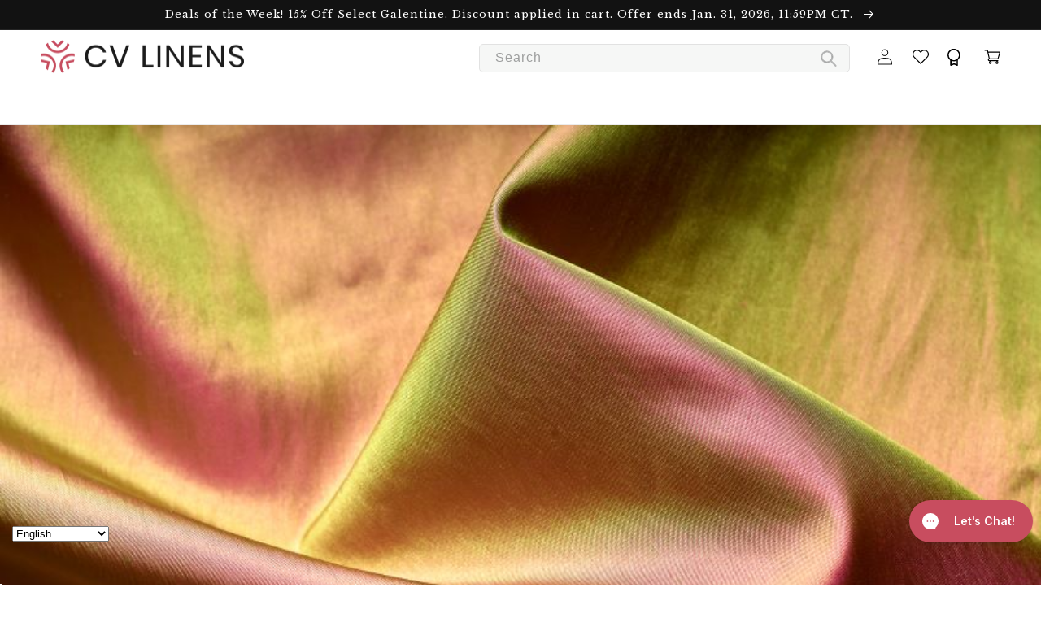

--- FILE ---
content_type: text/html; charset=utf-8
request_url: https://www.cvlinens.com/blogs/styling-tips/what-is-taffeta
body_size: 151300
content:
<!doctype html>
<html class="no-js" lang="en">
  <head>
<link rel="preload" href="//www.cvlinens.com/cdn/shop/t/224/assets/base.css?v=80102917684052782011673943160" as="style" onload="this.rel = 'stylesheet'">
<meta name="facebook-domain-verification" content="kgqdit0mpeenwyfrw109n9tjq66d14" />

    <!-- Fast Simon --><script id="autocomplete-initilizer" src="https://static-autocomplete.fastsimon.com/fast-simon-autocomplete-init.umd.js?mode=shopify&UUID=00d0ffa3-74a0-4dcd-ab2a-5197744a3448&store=4203905136" async> </script><!-- Fast Simon -->
<!-- start - added to render 'cv-custom-video-by-tag.liquid' in product page -->
  
<!-- end - added to render 'cv-custom-video-by-tag.liquid' in product page -->
    

    <!-- BEGIN - Redirect URL with trailing slash to non trailing slash -->
    <script>
      (function() {
        var currentURL = window.location.href;
        var withoutSlash = currentURL.replace(/\/$/, '');
        
        if ((currentURL !== withoutSlash) && (withoutSlash != "https://www.cvlinens.com")) {
          window.location.replace(withoutSlash);
        }
      })();
    </script>
    <!-- END - Redirect URL with trailing slash to non trailing slash -->

    <!-- BEGIN - Do not index search page -->
    
    <!-- END - Do not index search page -->
    
<!-- Start of Booster Apps Seo-0.1-->
<title>What Is Taffeta? - CV Linens™</title><meta name="description" content="Ever been to a party where the decorations are just too plain and boring? There’s a big chance that even though all tables, chairs, and drapings are covered with event linens, they may be just too plain. But there&#39;s a secret weapon for transforming your venue from plain to fantastic: taffeta event linens!  For starters" />

<script type="application/ld+json">
  {
    "@context": "https://schema.org",
    "@type": "WebSite",
    "name": "CV Linens",
    "url": "https://www.cvlinens.com",
    "potentialAction": {
      "@type": "SearchAction",
      "query-input": "required name=query",
      "target": "https://www.cvlinens.com/search?q={query}"
    }
  }
</script><script type="application/ld+json">
  {
    "@context": "https://schema.org",
    "@type": "Article",
    "mainEntityOfPage": "https:\/\/www.cvlinens.com\/blogs\/styling-tips\/what-is-taffeta",
    "url": "https://www.cvlinens.com/blogs/styling-tips/what-is-taffeta",
    "author": "Lorenzo S.",
    "name": "What Is Taffeta?",
    "publisher": {
      "@type": "Organization",
      "logo": {"@type": "ImageObject","url": "https://www.cvlinens.com/cdn/shop/t/224/assets/logo.png?v=73256"},
      "name": "CV Linens"
    },
    "headline": "What Is Taffeta?","image": {"@type": "ImageObject","width": 1024,"height": 1024,"url": "https://www.cvlinens.com/cdn/shop/articles/2a90978e576c238af05cbb57bb280321_1024x1024.jpg?v=1720567612"},"datePublished": "2024-07-10 04:30:04 -0500",
    "dateCreated": "2024-07-09 18:24:35 -0500",
    "dateModified": "2024-07-10 04:30:04 -0500","description": "\n\n\n\n\n\n\n\n\n\n\n\n\nEver been to a party where the decorations are just too plain and boring? There’s a big chance that even though all tables, chairs, and drapings are covered with event linens, they may be just too plain. But there's a secret weapon for transforming your venue from plain to fantastic: taffeta event linens! \nFor starters, taffeta can add some serious drama to your event. Buckle up, because we're about to explore what taffeta is and how it can add character to your event and make your party unforgettable.\n\n\n\n\n\n\n\n\nWhat Is Taffeta Made Of?\n\n\n\n\n\n\nWhat is a taffeta, anyway? Well, taffeta is like a unique fabric that's stiff and crunchy, kind of like a starched shirt. But in a good way! This stiffness helps it hold its shape perfectly, which is why it creates such amazing folds and drapes.\nTaffeta also has a special secret – a subtle shimmer! It's like the fabric has its built-in spotlight, making it look fancy and eye-catching. \nFor a quick history lesson: taffeta has been around for hundreds of years and was once used to make dresses for royalty! Now, not only are they used on clothes but on event linens as well. We’re talking about chair covers, tablecloths, drapes, napkins, and more. Let's see why taffeta is the perfect choice to add some wow factor to your event linens!\n\n\nTaffeta For Events\nNow you know what taffeta fabric is and where it was first used, we’ll show you how they can be a great addition to your events.\n1. Add Fancy To Your Tables\n\n\nRemember how we said taffeta shimmers? That adds a touch of luxury and elegance to your whole event, no matter what the theme. Imagine a crisp taffeta tablecloth – it instantly makes your tables look fancy and important!\n\n2. Perfect For Backdrops\nBecause taffeta holds its shape so well, it creates amazing folds and drapes. This makes it perfect for dramatic tablecloths that flow down to the floor, stunning chair covers, or even backdrops for your photo booth or head table.\n3. Different Colors And Designs\n\nTaffeta comes in a ton of colors, not just fancy ones. You can find bright and playful colors for a fun party or stick with classic black or white for a more formal look.\nThere's even crinkled taffeta that adds a cool textured look! This type of taffeta has wrinkles built right in, so you don't have to worry about ironing out any creases. It gives your event a more relaxed and unique feel, perfect for a garden party or a boho-chic event.\n\n4. Durable\nTaffeta might feel stiff, but it's pretty durable. It wrinkles less than other fabrics, which is a major plus for busy events. This can be great for re-using them for other events. Perfect for event organizers and wedding planners. Plus as a bonus, many types of taffeta can even be washed at home.\n5. Versatility\nThis fabulous fabric can be used in countless ways to make your tables and chairs the stars of the show. Here are some examples:\n\nTablecloth\n\n\n\nTaffeta adds instant elegance and sophistication to your table settings. Choose taffeta tablecloths with a bold color for a dramatic impact, or stick with classic white or ivory for a timeless look.\n\n\nTable Runners and Overlays\n\nLooking for a subtle addition to your table setting that can make a big difference? Add them as a table overlay or a table runner. You can use a contrasting color for a pop, or match it to your tablecloth for a more unified look.\n\n\nChair Covers\n\nTransform ordinary chairs with beautiful chair sashes or full chair covers made from taffeta. The fabric's stiffness creates clean lines and sharp folds, adding a touch of formality to your seating arrangements.\n\n\n\n\n\n\nNapkins\n\nCrisp taffeta napkins elevate the dining experience and add a touch of sophistication. They come in a variety of colors to match your theme. Some taffeta napkins even have a subtle shimmer to coordinate with your other linens.\n\n\nDrapes \u0026amp; Backdrops\n\n\n\n\nTaffeta's ability to drape beautifully makes it perfect for creating dramatic backdrops for your photo booth, stage, or head table. You can use long panels of taffeta to create a flowing, luxurious look, or experiment with different folds and gathers to add visual interest.\n\n\n\nTaffeta isn't your average event linen – it's a statement piece that can transform your party decor from ordinary to unforgettable! We've explored how this luxurious fabric with its built-in shimmer and ability to hold its shape creates stunning tablecloths, dramatic drapes, and elegant chair covers.\nRemember, the key is to choose taffeta that complements your overall theme and consider factors like color, scale, and desired level of drama. Don't be afraid to get creative – mix taffeta with other textures like lace or velvet, or use bold colors and statement pieces to make a lasting impression.\n\n\n\n\n\n\n\n\n\n\n\n\n\n\n\n\n\n\n\n\n\n\n\n\n\n\n\n\n\n\n\n\n\n\n\n\n\n\n\n\n\n\n\n\n\n\n\n\n\n\n\n\n\n\n\n\n\n\n\n\n\n\n\n\n\n\n\n\n\n\n\n\n\n\n\n\n\n\n\n\n\n\n\n\n\n\n\n\n\n\n\n\n\n\n\n\n\n\n\n\n\n\n\n\n\n\n\n\n\n\n\n\n\n\n\n\n\n\n\n\n\n\n\n\n\n\n\n\n\n\n\n\n\n\n\n\n\n\n\n\n\n\n\n\n\n\n\n\n\n\n\n\n\n\n\n\n\n\n\nOur Products\n\n\n\n\n\n\n\n\n\nTaffeta Napkin 20x20\n\n\nTaffeta\n\n\n\nTaffeta Universal Self Tie Chair Cover\n\n\n\n\n\n\n\n\n\n\n\n\n\n\n\n\n\n\n\n\n\n\n\n\n\n\n\n\n\n\n\n\n\n\n\n\n\n\n\n\n\n\n\n\n\n\n\n\n\n\n\n  \n\n\n\n\n\n\n\n\n\n\n\n\n \n\n" ,"articleBody": "\n\n\n\n\n\n\n\n\n\n\n\n\nEver been to a party where the decorations are just too plain and boring? There’s a big chance that even though all tables, chairs, and drapings are covered with event linens, they may be just too plain. But there's a secret weapon for transforming your venue from plain to fantastic: taffeta event linens! \nFor starters, taffeta can add some serious drama to your event. Buckle up, because we're about to explore what taffeta is and how it can add character to your event and make your party unforgettable.\n\n\n\n\n\n\n\n\nWhat Is Taffeta Made Of?\n\n\n\n\n\n\nWhat is a taffeta, anyway? Well, taffeta is like a unique fabric that's stiff and crunchy, kind of like a starched shirt. But in a good way! This stiffness helps it hold its shape perfectly, which is why it creates such amazing folds and drapes.\nTaffeta also has a special secret – a subtle shimmer! It's like the fabric has its built-in spotlight, making it look fancy and eye-catching. \nFor a quick history lesson: taffeta has been around for hundreds of years and was once used to make dresses for royalty! Now, not only are they used on clothes but on event linens as well. We’re talking about chair covers, tablecloths, drapes, napkins, and more. Let's see why taffeta is the perfect choice to add some wow factor to your event linens!\n\n\nTaffeta For Events\nNow you know what taffeta fabric is and where it was first used, we’ll show you how they can be a great addition to your events.\n1. Add Fancy To Your Tables\n\n\nRemember how we said taffeta shimmers? That adds a touch of luxury and elegance to your whole event, no matter what the theme. Imagine a crisp taffeta tablecloth – it instantly makes your tables look fancy and important!\n\n2. Perfect For Backdrops\nBecause taffeta holds its shape so well, it creates amazing folds and drapes. This makes it perfect for dramatic tablecloths that flow down to the floor, stunning chair covers, or even backdrops for your photo booth or head table.\n3. Different Colors And Designs\n\nTaffeta comes in a ton of colors, not just fancy ones. You can find bright and playful colors for a fun party or stick with classic black or white for a more formal look.\nThere's even crinkled taffeta that adds a cool textured look! This type of taffeta has wrinkles built right in, so you don't have to worry about ironing out any creases. It gives your event a more relaxed and unique feel, perfect for a garden party or a boho-chic event.\n\n4. Durable\nTaffeta might feel stiff, but it's pretty durable. It wrinkles less than other fabrics, which is a major plus for busy events. This can be great for re-using them for other events. Perfect for event organizers and wedding planners. Plus as a bonus, many types of taffeta can even be washed at home.\n5. Versatility\nThis fabulous fabric can be used in countless ways to make your tables and chairs the stars of the show. Here are some examples:\n\nTablecloth\n\n\n\nTaffeta adds instant elegance and sophistication to your table settings. Choose taffeta tablecloths with a bold color for a dramatic impact, or stick with classic white or ivory for a timeless look.\n\n\nTable Runners and Overlays\n\nLooking for a subtle addition to your table setting that can make a big difference? Add them as a table overlay or a table runner. You can use a contrasting color for a pop, or match it to your tablecloth for a more unified look.\n\n\nChair Covers\n\nTransform ordinary chairs with beautiful chair sashes or full chair covers made from taffeta. The fabric's stiffness creates clean lines and sharp folds, adding a touch of formality to your seating arrangements.\n\n\n\n\n\n\nNapkins\n\nCrisp taffeta napkins elevate the dining experience and add a touch of sophistication. They come in a variety of colors to match your theme. Some taffeta napkins even have a subtle shimmer to coordinate with your other linens.\n\n\nDrapes \u0026amp; Backdrops\n\n\n\n\nTaffeta's ability to drape beautifully makes it perfect for creating dramatic backdrops for your photo booth, stage, or head table. You can use long panels of taffeta to create a flowing, luxurious look, or experiment with different folds and gathers to add visual interest.\n\n\n\nTaffeta isn't your average event linen – it's a statement piece that can transform your party decor from ordinary to unforgettable! We've explored how this luxurious fabric with its built-in shimmer and ability to hold its shape creates stunning tablecloths, dramatic drapes, and elegant chair covers.\nRemember, the key is to choose taffeta that complements your overall theme and consider factors like color, scale, and desired level of drama. Don't be afraid to get creative – mix taffeta with other textures like lace or velvet, or use bold colors and statement pieces to make a lasting impression.\n\n\n\n\n\n\n\n\n\n\n\n\n\n\n\n\n\n\n\n\n\n\n\n\n\n\n\n\n\n\n\n\n\n\n\n\n\n\n\n\n\n\n\n\n\n\n\n\n\n\n\n\n\n\n\n\n\n\n\n\n\n\n\n\n\n\n\n\n\n\n\n\n\n\n\n\n\n\n\n\n\n\n\n\n\n\n\n\n\n\n\n\n\n\n\n\n\n\n\n\n\n\n\n\n\n\n\n\n\n\n\n\n\n\n\n\n\n\n\n\n\n\n\n\n\n\n\n\n\n\n\n\n\n\n\n\n\n\n\n\n\n\n\n\n\n\n\n\n\n\n\n\n\n\n\n\n\n\n\nOur Products\n\n\n\n\n\n\n\n\n\nTaffeta Napkin 20x20\n\n\nTaffeta\n\n\n\nTaffeta Universal Self Tie Chair Cover\n\n\n\n\n\n\n\n\n\n\n\n\n\n\n\n\n\n\n\n\n\n\n\n\n\n\n\n\n\n\n\n\n\n\n\n\n\n\n\n\n\n\n\n\n\n\n\n\n\n\n\n  \n\n\n\n\n\n\n\n\n\n\n\n\n \n\n"
  }
</script>
<!-- end of Booster Apps SEO -->

    <meta charset="utf-8">
    <meta http-equiv="X-UA-Compatible" content="IE=edge">
    <meta name="viewport" content="width=device-width,initial-scale=1">
    <meta name="theme-color" content="#cd113d">
    <meta name="tapcart-banner:appIcon"
    content="https://storage.googleapis.com/tapcart-150607.appspot.com/d3a10ff1a32cc77373be74ff8e14b568_CVLINENS_LOGO_1024xpng.png">
    <link rel="canonical" href="https://www.cvlinens.com/blogs/styling-tips/what-is-taffeta">
    <link rel="preconnect" href="https://cdn.shopify.com" crossorigin><link rel="icon" type="image/png" href="//www.cvlinens.com/cdn/shop/files/favicon_1439c0b8-c859-412b-b2d5-2d9922f6f5f2.png?crop=center&height=32&v=1739387746&width=32"><link rel="preconnect" href="https://fonts.shopifycdn.com" crossorigin>

    

    

<meta property="og:site_name" content="CV Linens">
<meta property="og:url" content="https://www.cvlinens.com/blogs/styling-tips/what-is-taffeta">
<meta property="og:title" content="What Is Taffeta?">
<meta property="og:type" content="article">
<meta property="og:description" content="Ever been to a party where the decorations are just too plain and boring? There’s a big chance that even though all tables, chairs, and drapings are covered with event linens, they may be just too plain. But there&#39;s a secret weapon for transforming your venue from plain to fantastic: taffeta event linens!  For starters">
<!-- don_test -->



        <meta property="og:image" content="http://www.cvlinens.com/cdn/shop/articles/2a90978e576c238af05cbb57bb280321.jpg?v=1720567612">
        <meta property="og:image:secure_url" content="https://www.cvlinens.com/cdn/shop/articles/2a90978e576c238af05cbb57bb280321.jpg?v=1720567612">
        <meta property="og:image:width" content="847">
        <meta property="og:image:height" content="565">
    

<meta name="twitter:site" content="@https://x.com/cvlinens"><meta name="twitter:card" content="summary_large_image">
<meta name="twitter:title" content="What Is Taffeta?">
<meta name="twitter:description" content="Ever been to a party where the decorations are just too plain and boring? There’s a big chance that even though all tables, chairs, and drapings are covered with event linens, they may be just too plain. But there&#39;s a secret weapon for transforming your venue from plain to fantastic: taffeta event linens!  For starters">


    <script src="//www.cvlinens.com/cdn/shop/t/224/assets/global.js?v=149496944046504657681671682596&enable_js_minification=1" defer="defer"></script>
    <script>window.performance && window.performance.mark && window.performance.mark('shopify.content_for_header.start');</script><meta name="google-site-verification" content="LIU7MdR88vMM3yEL0C-cAUXXW19CcSWpr5moB2dWLsk">
<meta id="shopify-digital-wallet" name="shopify-digital-wallet" content="/4203905136/digital_wallets/dialog">
<meta name="shopify-checkout-api-token" content="f7d6eaff19087b8f6015198e286fdf63">
<meta id="in-context-paypal-metadata" data-shop-id="4203905136" data-venmo-supported="true" data-environment="production" data-locale="en_US" data-paypal-v4="true" data-currency="USD">
<link rel="alternate" type="application/atom+xml" title="Feed" href="/blogs/styling-tips.atom" />
<script async="async" src="/checkouts/internal/preloads.js?locale=en-US"></script>
<link rel="preconnect" href="https://shop.app" crossorigin="anonymous">
<script async="async" src="https://shop.app/checkouts/internal/preloads.js?locale=en-US&shop_id=4203905136" crossorigin="anonymous"></script>
<script id="apple-pay-shop-capabilities" type="application/json">{"shopId":4203905136,"countryCode":"US","currencyCode":"USD","merchantCapabilities":["supports3DS"],"merchantId":"gid:\/\/shopify\/Shop\/4203905136","merchantName":"CV Linens","requiredBillingContactFields":["postalAddress","email","phone"],"requiredShippingContactFields":["postalAddress","email","phone"],"shippingType":"shipping","supportedNetworks":["visa","masterCard","amex","discover","elo","jcb"],"total":{"type":"pending","label":"CV Linens","amount":"1.00"},"shopifyPaymentsEnabled":true,"supportsSubscriptions":true}</script>
<script id="shopify-features" type="application/json">{"accessToken":"f7d6eaff19087b8f6015198e286fdf63","betas":["rich-media-storefront-analytics"],"domain":"www.cvlinens.com","predictiveSearch":true,"shopId":4203905136,"locale":"en"}</script>
<script>var Shopify = Shopify || {};
Shopify.shop = "cvlinens.myshopify.com";
Shopify.locale = "en";
Shopify.currency = {"active":"USD","rate":"1.0"};
Shopify.country = "US";
Shopify.theme = {"name":"dawn-theme\/master","id":123915239503,"schema_name":"Dawn","schema_version":"7.0.1.230426","theme_store_id":null,"role":"main"};
Shopify.theme.handle = "null";
Shopify.theme.style = {"id":null,"handle":null};
Shopify.cdnHost = "www.cvlinens.com/cdn";
Shopify.routes = Shopify.routes || {};
Shopify.routes.root = "/";</script>
<script type="module">!function(o){(o.Shopify=o.Shopify||{}).modules=!0}(window);</script>
<script>!function(o){function n(){var o=[];function n(){o.push(Array.prototype.slice.apply(arguments))}return n.q=o,n}var t=o.Shopify=o.Shopify||{};t.loadFeatures=n(),t.autoloadFeatures=n()}(window);</script>
<script>
  window.ShopifyPay = window.ShopifyPay || {};
  window.ShopifyPay.apiHost = "shop.app\/pay";
  window.ShopifyPay.redirectState = null;
</script>
<script id="shop-js-analytics" type="application/json">{"pageType":"article"}</script>
<script defer="defer" async type="module" src="//www.cvlinens.com/cdn/shopifycloud/shop-js/modules/v2/client.init-shop-cart-sync_WVOgQShq.en.esm.js"></script>
<script defer="defer" async type="module" src="//www.cvlinens.com/cdn/shopifycloud/shop-js/modules/v2/chunk.common_C_13GLB1.esm.js"></script>
<script defer="defer" async type="module" src="//www.cvlinens.com/cdn/shopifycloud/shop-js/modules/v2/chunk.modal_CLfMGd0m.esm.js"></script>
<script type="module">
  await import("//www.cvlinens.com/cdn/shopifycloud/shop-js/modules/v2/client.init-shop-cart-sync_WVOgQShq.en.esm.js");
await import("//www.cvlinens.com/cdn/shopifycloud/shop-js/modules/v2/chunk.common_C_13GLB1.esm.js");
await import("//www.cvlinens.com/cdn/shopifycloud/shop-js/modules/v2/chunk.modal_CLfMGd0m.esm.js");

  window.Shopify.SignInWithShop?.initShopCartSync?.({"fedCMEnabled":true,"windoidEnabled":true});

</script>
<script>
  window.Shopify = window.Shopify || {};
  if (!window.Shopify.featureAssets) window.Shopify.featureAssets = {};
  window.Shopify.featureAssets['shop-js'] = {"shop-cart-sync":["modules/v2/client.shop-cart-sync_DuR37GeY.en.esm.js","modules/v2/chunk.common_C_13GLB1.esm.js","modules/v2/chunk.modal_CLfMGd0m.esm.js"],"init-fed-cm":["modules/v2/client.init-fed-cm_BucUoe6W.en.esm.js","modules/v2/chunk.common_C_13GLB1.esm.js","modules/v2/chunk.modal_CLfMGd0m.esm.js"],"shop-toast-manager":["modules/v2/client.shop-toast-manager_B0JfrpKj.en.esm.js","modules/v2/chunk.common_C_13GLB1.esm.js","modules/v2/chunk.modal_CLfMGd0m.esm.js"],"init-shop-cart-sync":["modules/v2/client.init-shop-cart-sync_WVOgQShq.en.esm.js","modules/v2/chunk.common_C_13GLB1.esm.js","modules/v2/chunk.modal_CLfMGd0m.esm.js"],"shop-button":["modules/v2/client.shop-button_B_U3bv27.en.esm.js","modules/v2/chunk.common_C_13GLB1.esm.js","modules/v2/chunk.modal_CLfMGd0m.esm.js"],"init-windoid":["modules/v2/client.init-windoid_DuP9q_di.en.esm.js","modules/v2/chunk.common_C_13GLB1.esm.js","modules/v2/chunk.modal_CLfMGd0m.esm.js"],"shop-cash-offers":["modules/v2/client.shop-cash-offers_BmULhtno.en.esm.js","modules/v2/chunk.common_C_13GLB1.esm.js","modules/v2/chunk.modal_CLfMGd0m.esm.js"],"pay-button":["modules/v2/client.pay-button_CrPSEbOK.en.esm.js","modules/v2/chunk.common_C_13GLB1.esm.js","modules/v2/chunk.modal_CLfMGd0m.esm.js"],"init-customer-accounts":["modules/v2/client.init-customer-accounts_jNk9cPYQ.en.esm.js","modules/v2/client.shop-login-button_DJ5ldayH.en.esm.js","modules/v2/chunk.common_C_13GLB1.esm.js","modules/v2/chunk.modal_CLfMGd0m.esm.js"],"avatar":["modules/v2/client.avatar_BTnouDA3.en.esm.js"],"checkout-modal":["modules/v2/client.checkout-modal_pBPyh9w8.en.esm.js","modules/v2/chunk.common_C_13GLB1.esm.js","modules/v2/chunk.modal_CLfMGd0m.esm.js"],"init-shop-for-new-customer-accounts":["modules/v2/client.init-shop-for-new-customer-accounts_BUoCy7a5.en.esm.js","modules/v2/client.shop-login-button_DJ5ldayH.en.esm.js","modules/v2/chunk.common_C_13GLB1.esm.js","modules/v2/chunk.modal_CLfMGd0m.esm.js"],"init-customer-accounts-sign-up":["modules/v2/client.init-customer-accounts-sign-up_CnczCz9H.en.esm.js","modules/v2/client.shop-login-button_DJ5ldayH.en.esm.js","modules/v2/chunk.common_C_13GLB1.esm.js","modules/v2/chunk.modal_CLfMGd0m.esm.js"],"init-shop-email-lookup-coordinator":["modules/v2/client.init-shop-email-lookup-coordinator_CzjY5t9o.en.esm.js","modules/v2/chunk.common_C_13GLB1.esm.js","modules/v2/chunk.modal_CLfMGd0m.esm.js"],"shop-follow-button":["modules/v2/client.shop-follow-button_CsYC63q7.en.esm.js","modules/v2/chunk.common_C_13GLB1.esm.js","modules/v2/chunk.modal_CLfMGd0m.esm.js"],"shop-login-button":["modules/v2/client.shop-login-button_DJ5ldayH.en.esm.js","modules/v2/chunk.common_C_13GLB1.esm.js","modules/v2/chunk.modal_CLfMGd0m.esm.js"],"shop-login":["modules/v2/client.shop-login_B9ccPdmx.en.esm.js","modules/v2/chunk.common_C_13GLB1.esm.js","modules/v2/chunk.modal_CLfMGd0m.esm.js"],"lead-capture":["modules/v2/client.lead-capture_D0K_KgYb.en.esm.js","modules/v2/chunk.common_C_13GLB1.esm.js","modules/v2/chunk.modal_CLfMGd0m.esm.js"],"payment-terms":["modules/v2/client.payment-terms_BWmiNN46.en.esm.js","modules/v2/chunk.common_C_13GLB1.esm.js","modules/v2/chunk.modal_CLfMGd0m.esm.js"]};
</script>
<script>(function() {
  var isLoaded = false;
  function asyncLoad() {
    if (isLoaded) return;
    isLoaded = true;
    var urls = ["https:\/\/shopify.covet.pics\/covet-pics-widget-inject.js?shop=cvlinens.myshopify.com","https:\/\/load.csell.co\/assets\/js\/cross-sell.js?shop=cvlinens.myshopify.com","https:\/\/load.csell.co\/assets\/v2\/js\/core\/xsell.js?shop=cvlinens.myshopify.com","https:\/\/fastsimon.akamaized.net\/fast-simon-autocomplete-init.umd.js?mode=shopify\u0026UUID=00d0ffa3-74a0-4dcd-ab2a-5197744a3448\u0026store=4203905136\u0026shop=cvlinens.myshopify.com","\/\/swymv3premium-01.azureedge.net\/code\/swym-shopify.js?shop=cvlinens.myshopify.com","\/\/swymv3premium-01.azureedge.net\/code\/swym_fb_pixel.js?shop=cvlinens.myshopify.com","https:\/\/cdn-loyalty.yotpo.com\/loader\/s_sfD2eYTix_nL8jGXimRw.js?shop=cvlinens.myshopify.com","https:\/\/assets.tapcart.com\/__tc-ck-loader\/index.js?appId=YALTZh2b36\u0026environment=production\u0026shop=cvlinens.myshopify.com","https:\/\/shopify.shopthelook.app\/shopthelook.js?shop=cvlinens.myshopify.com","\/\/cdn.shopify.com\/proxy\/4b5fe08caf4d00f4fd976d367f5a43d6a1dffce88068d9a0ed6f8a7456b75710\/api.goaffpro.com\/loader.js?shop=cvlinens.myshopify.com\u0026sp-cache-control=cHVibGljLCBtYXgtYWdlPTkwMA","\/\/backinstock.useamp.com\/widget\/16001_1767154286.js?category=bis\u0026v=6\u0026shop=cvlinens.myshopify.com"];
    for (var i = 0; i < urls.length; i++) {
      var s = document.createElement('script');
      s.type = 'text/javascript';
      s.async = true;
      s.src = urls[i];
      var x = document.getElementsByTagName('script')[0];
      x.parentNode.insertBefore(s, x);
    }
  };
  if(window.attachEvent) {
    window.attachEvent('onload', asyncLoad);
  } else {
    window.addEventListener('load', asyncLoad, false);
  }
})();</script>
<script id="__st">var __st={"a":4203905136,"offset":-21600,"reqid":"74094db9-9de4-41f1-a2cc-cc066e23bdeb-1769621263","pageurl":"www.cvlinens.com\/blogs\/styling-tips\/what-is-taffeta","s":"articles-579260153935","u":"cb171d9d2cd4","p":"article","rtyp":"article","rid":579260153935};</script>
<script>window.ShopifyPaypalV4VisibilityTracking = true;</script>
<script id="captcha-bootstrap">!function(){'use strict';const t='contact',e='account',n='new_comment',o=[[t,t],['blogs',n],['comments',n],[t,'customer']],c=[[e,'customer_login'],[e,'guest_login'],[e,'recover_customer_password'],[e,'create_customer']],r=t=>t.map((([t,e])=>`form[action*='/${t}']:not([data-nocaptcha='true']) input[name='form_type'][value='${e}']`)).join(','),a=t=>()=>t?[...document.querySelectorAll(t)].map((t=>t.form)):[];function s(){const t=[...o],e=r(t);return a(e)}const i='password',u='form_key',d=['recaptcha-v3-token','g-recaptcha-response','h-captcha-response',i],f=()=>{try{return window.sessionStorage}catch{return}},m='__shopify_v',_=t=>t.elements[u];function p(t,e,n=!1){try{const o=window.sessionStorage,c=JSON.parse(o.getItem(e)),{data:r}=function(t){const{data:e,action:n}=t;return t[m]||n?{data:e,action:n}:{data:t,action:n}}(c);for(const[e,n]of Object.entries(r))t.elements[e]&&(t.elements[e].value=n);n&&o.removeItem(e)}catch(o){console.error('form repopulation failed',{error:o})}}const l='form_type',E='cptcha';function T(t){t.dataset[E]=!0}const w=window,h=w.document,L='Shopify',v='ce_forms',y='captcha';let A=!1;((t,e)=>{const n=(g='f06e6c50-85a8-45c8-87d0-21a2b65856fe',I='https://cdn.shopify.com/shopifycloud/storefront-forms-hcaptcha/ce_storefront_forms_captcha_hcaptcha.v1.5.2.iife.js',D={infoText:'Protected by hCaptcha',privacyText:'Privacy',termsText:'Terms'},(t,e,n)=>{const o=w[L][v],c=o.bindForm;if(c)return c(t,g,e,D).then(n);var r;o.q.push([[t,g,e,D],n]),r=I,A||(h.body.append(Object.assign(h.createElement('script'),{id:'captcha-provider',async:!0,src:r})),A=!0)});var g,I,D;w[L]=w[L]||{},w[L][v]=w[L][v]||{},w[L][v].q=[],w[L][y]=w[L][y]||{},w[L][y].protect=function(t,e){n(t,void 0,e),T(t)},Object.freeze(w[L][y]),function(t,e,n,w,h,L){const[v,y,A,g]=function(t,e,n){const i=e?o:[],u=t?c:[],d=[...i,...u],f=r(d),m=r(i),_=r(d.filter((([t,e])=>n.includes(e))));return[a(f),a(m),a(_),s()]}(w,h,L),I=t=>{const e=t.target;return e instanceof HTMLFormElement?e:e&&e.form},D=t=>v().includes(t);t.addEventListener('submit',(t=>{const e=I(t);if(!e)return;const n=D(e)&&!e.dataset.hcaptchaBound&&!e.dataset.recaptchaBound,o=_(e),c=g().includes(e)&&(!o||!o.value);(n||c)&&t.preventDefault(),c&&!n&&(function(t){try{if(!f())return;!function(t){const e=f();if(!e)return;const n=_(t);if(!n)return;const o=n.value;o&&e.removeItem(o)}(t);const e=Array.from(Array(32),(()=>Math.random().toString(36)[2])).join('');!function(t,e){_(t)||t.append(Object.assign(document.createElement('input'),{type:'hidden',name:u})),t.elements[u].value=e}(t,e),function(t,e){const n=f();if(!n)return;const o=[...t.querySelectorAll(`input[type='${i}']`)].map((({name:t})=>t)),c=[...d,...o],r={};for(const[a,s]of new FormData(t).entries())c.includes(a)||(r[a]=s);n.setItem(e,JSON.stringify({[m]:1,action:t.action,data:r}))}(t,e)}catch(e){console.error('failed to persist form',e)}}(e),e.submit())}));const S=(t,e)=>{t&&!t.dataset[E]&&(n(t,e.some((e=>e===t))),T(t))};for(const o of['focusin','change'])t.addEventListener(o,(t=>{const e=I(t);D(e)&&S(e,y())}));const B=e.get('form_key'),M=e.get(l),P=B&&M;t.addEventListener('DOMContentLoaded',(()=>{const t=y();if(P)for(const e of t)e.elements[l].value===M&&p(e,B);[...new Set([...A(),...v().filter((t=>'true'===t.dataset.shopifyCaptcha))])].forEach((e=>S(e,t)))}))}(h,new URLSearchParams(w.location.search),n,t,e,['guest_login'])})(!0,!0)}();</script>
<script integrity="sha256-4kQ18oKyAcykRKYeNunJcIwy7WH5gtpwJnB7kiuLZ1E=" data-source-attribution="shopify.loadfeatures" defer="defer" src="//www.cvlinens.com/cdn/shopifycloud/storefront/assets/storefront/load_feature-a0a9edcb.js" crossorigin="anonymous"></script>
<script crossorigin="anonymous" defer="defer" src="//www.cvlinens.com/cdn/shopifycloud/storefront/assets/shopify_pay/storefront-65b4c6d7.js?v=20250812"></script>
<script data-source-attribution="shopify.dynamic_checkout.dynamic.init">var Shopify=Shopify||{};Shopify.PaymentButton=Shopify.PaymentButton||{isStorefrontPortableWallets:!0,init:function(){window.Shopify.PaymentButton.init=function(){};var t=document.createElement("script");t.src="https://www.cvlinens.com/cdn/shopifycloud/portable-wallets/latest/portable-wallets.en.js",t.type="module",document.head.appendChild(t)}};
</script>
<script data-source-attribution="shopify.dynamic_checkout.buyer_consent">
  function portableWalletsHideBuyerConsent(e){var t=document.getElementById("shopify-buyer-consent"),n=document.getElementById("shopify-subscription-policy-button");t&&n&&(t.classList.add("hidden"),t.setAttribute("aria-hidden","true"),n.removeEventListener("click",e))}function portableWalletsShowBuyerConsent(e){var t=document.getElementById("shopify-buyer-consent"),n=document.getElementById("shopify-subscription-policy-button");t&&n&&(t.classList.remove("hidden"),t.removeAttribute("aria-hidden"),n.addEventListener("click",e))}window.Shopify?.PaymentButton&&(window.Shopify.PaymentButton.hideBuyerConsent=portableWalletsHideBuyerConsent,window.Shopify.PaymentButton.showBuyerConsent=portableWalletsShowBuyerConsent);
</script>
<script data-source-attribution="shopify.dynamic_checkout.cart.bootstrap">document.addEventListener("DOMContentLoaded",(function(){function t(){return document.querySelector("shopify-accelerated-checkout-cart, shopify-accelerated-checkout")}if(t())Shopify.PaymentButton.init();else{new MutationObserver((function(e,n){t()&&(Shopify.PaymentButton.init(),n.disconnect())})).observe(document.body,{childList:!0,subtree:!0})}}));
</script>
<link id="shopify-accelerated-checkout-styles" rel="stylesheet" media="screen" href="https://www.cvlinens.com/cdn/shopifycloud/portable-wallets/latest/accelerated-checkout-backwards-compat.css" crossorigin="anonymous">
<style id="shopify-accelerated-checkout-cart">
        #shopify-buyer-consent {
  margin-top: 1em;
  display: inline-block;
  width: 100%;
}

#shopify-buyer-consent.hidden {
  display: none;
}

#shopify-subscription-policy-button {
  background: none;
  border: none;
  padding: 0;
  text-decoration: underline;
  font-size: inherit;
  cursor: pointer;
}

#shopify-subscription-policy-button::before {
  box-shadow: none;
}

      </style>
<script id="sections-script" data-sections="header,footer" defer="defer" src="//www.cvlinens.com/cdn/shop/t/224/compiled_assets/scripts.js?v=73256"></script>
<script>window.performance && window.performance.mark && window.performance.mark('shopify.content_for_header.end');</script>


    <style data-shopify>
      
      
      
      
      @font-face {
  font-family: "Libre Baskerville";
  font-weight: 400;
  font-style: normal;
  font-display: swap;
  src: url("//www.cvlinens.com/cdn/fonts/libre_baskerville/librebaskerville_n4.2ec9ee517e3ce28d5f1e6c6e75efd8a97e59c189.woff2") format("woff2"),
       url("//www.cvlinens.com/cdn/fonts/libre_baskerville/librebaskerville_n4.323789551b85098885c8eccedfb1bd8f25f56007.woff") format("woff");
}


      :root {
        --font-body-family: "system_ui", -apple-system, 'Segoe UI', Roboto, 'Helvetica Neue', 'Noto Sans', 'Liberation Sans', Arial, sans-serif, 'Apple Color Emoji', 'Segoe UI Emoji', 'Segoe UI Symbol', 'Noto Color Emoji';
        --font-body-style: normal;
        --font-body-weight: 400;
        --font-body-weight-bold: 700;

        --font-heading-family: "Libre Baskerville", serif;
        --font-heading-style: normal;
        --font-heading-weight: 400;

        --font-body-scale: 1.0;
        --font-heading-scale: 1.0;

        --color-base-text: 18, 18, 18;
        --color-shadow: 18, 18, 18;
        --color-base-background-1: 255, 255, 255;
        --color-base-background-2: 243, 243, 243;
        --color-base-solid-button-labels: 255, 255, 255;
        --color-base-outline-button-labels: 18, 18, 18;
        --color-base-accent-1: 205, 17, 61;
        --color-base-accent-2: 205, 17, 61;
        --payment-terms-background-color: #ffffff;

        --gradient-base-background-1: #ffffff;
        --gradient-base-background-2: #f3f3f3;
        --gradient-base-accent-1: #cd113d;
        --gradient-base-accent-2: #cd113d;

        --media-padding: px;
        --media-border-opacity: 0.05;
        --media-border-width: 1px;
        --media-radius: 0px;
        --media-shadow-opacity: 0.0;
        --media-shadow-horizontal-offset: 0px;
        --media-shadow-vertical-offset: 4px;
        --media-shadow-blur-radius: 5px;
        --media-shadow-visible: 0;

        --page-width: 160rem;
        --page-width-margin: 0rem;

        --product-card-image-padding: 0.0rem;
        --product-card-corner-radius: 0.0rem;
        --product-card-text-alignment: left;
        --product-card-border-width: 0.0rem;
        --product-card-border-opacity: 0.1;
        --product-card-shadow-opacity: 0.0;
        --product-card-shadow-visible: 0;
        --product-card-shadow-horizontal-offset: 0.0rem;
        --product-card-shadow-vertical-offset: 0.4rem;
        --product-card-shadow-blur-radius: 0.5rem;

        --collection-card-image-padding: 0.0rem;
        --collection-card-corner-radius: 0.0rem;
        --collection-card-text-alignment: left;
        --collection-card-border-width: 0.0rem;
        --collection-card-border-opacity: 0.1;
        --collection-card-shadow-opacity: 0.0;
        --collection-card-shadow-visible: 0;
        --collection-card-shadow-horizontal-offset: 0.0rem;
        --collection-card-shadow-vertical-offset: 0.4rem;
        --collection-card-shadow-blur-radius: 0.5rem;

        --blog-card-image-padding: 0.0rem;
        --blog-card-corner-radius: 0.0rem;
        --blog-card-text-alignment: left;
        --blog-card-border-width: 0.0rem;
        --blog-card-border-opacity: 0.1;
        --blog-card-shadow-opacity: 0.0;
        --blog-card-shadow-visible: 0;
        --blog-card-shadow-horizontal-offset: 0.0rem;
        --blog-card-shadow-vertical-offset: 0.4rem;
        --blog-card-shadow-blur-radius: 0.5rem;

        --badge-corner-radius: 4.0rem;

        --popup-border-width: 1px;
        --popup-border-opacity: 0.1;
        --popup-corner-radius: 0px;
        --popup-shadow-opacity: 0.0;
        --popup-shadow-horizontal-offset: 0px;
        --popup-shadow-vertical-offset: 4px;
        --popup-shadow-blur-radius: 5px;

        --drawer-border-width: 1px;
        --drawer-border-opacity: 0.1;
        --drawer-shadow-opacity: 0.0;
        --drawer-shadow-horizontal-offset: 0px;
        --drawer-shadow-vertical-offset: 4px;
        --drawer-shadow-blur-radius: 5px;

        --spacing-sections-desktop: 0px;
        --spacing-sections-mobile: 0px;

        --grid-desktop-vertical-spacing: 8px;
        --grid-desktop-horizontal-spacing: 8px;
        --grid-mobile-vertical-spacing: 4px;
        --grid-mobile-horizontal-spacing: 4px;

        --text-boxes-border-opacity: 0.1;
        --text-boxes-border-width: 0px;
        --text-boxes-radius: 8px;
        --text-boxes-shadow-opacity: 0.0;
        --text-boxes-shadow-visible: 0;
        --text-boxes-shadow-horizontal-offset: 0px;
        --text-boxes-shadow-vertical-offset: 4px;
        --text-boxes-shadow-blur-radius: 5px;

        --buttons-radius: 6px;
        --buttons-radius-outset: 7px;
        --buttons-border-width: 1px;
        --buttons-border-opacity: 1.0;
        --buttons-shadow-opacity: 0.0;
        --buttons-shadow-visible: 0;
        --buttons-shadow-horizontal-offset: 0px;
        --buttons-shadow-vertical-offset: 4px;
        --buttons-shadow-blur-radius: 5px;
        --buttons-border-offset: 0.3px;

        --inputs-radius: 0px;
        --inputs-border-width: 1px;
        --inputs-border-opacity: 0.55;
        --inputs-shadow-opacity: 0.0;
        --inputs-shadow-horizontal-offset: 0px;
        --inputs-margin-offset: 0px;
        --inputs-shadow-vertical-offset: 4px;
        --inputs-shadow-blur-radius: 5px;
        --inputs-radius-outset: 0px;

        --variant-pills-radius: 40px;
        --variant-pills-border-width: 1px;
        --variant-pills-border-opacity: 0.55;
        --variant-pills-shadow-opacity: 0.0;
        --variant-pills-shadow-horizontal-offset: 0px;
        --variant-pills-shadow-vertical-offset: 4px;
        --variant-pills-shadow-blur-radius: 5px;
      }

      *,
      *::before,
      *::after {
        box-sizing: inherit;
      }

      html {
        box-sizing: border-box;
        font-size: calc(var(--font-body-scale) * 62.5%);
        height: 100%;
      }

      body {
        display: grid;
        grid-template-rows: auto auto 1fr auto;
        grid-template-columns: 100%;
        min-height: 100%;
        margin: 0;
        font-size: 1.5rem;
        letter-spacing: 0.06rem;
        line-height: calc(1 + 0.8 / var(--font-body-scale));
        font-family: var(--font-body-family);
        font-style: var(--font-body-style);
        font-weight: var(--font-body-weight);
      }

      @media screen and (min-width: 750px) {
        body {
          font-size: 1.6rem;
        }
      }
    </style>

    
    
      <meta name="tapcart-banner:hide" content="true" >
      <style data-shopify>
        #tapcart-web-banner {
          display: none !important;
        }
      </style>
    

    
    <link rel="preload" href="//www.cvlinens.com/cdn/shop/t/224/assets/cv-custom-theme.css?v=101713392388138457441690494191" as="style" onload="this.rel = 'stylesheet'">
    
<link rel="preload" as="font" href="//www.cvlinens.com/cdn/fonts/libre_baskerville/librebaskerville_n4.2ec9ee517e3ce28d5f1e6c6e75efd8a97e59c189.woff2" type="font/woff2" crossorigin><link rel="stylesheet" href="//www.cvlinens.com/cdn/shop/t/224/assets/component-predictive-search.css?v=83512081251802922551671682602" media="print" onload="this.media='all'"><script>document.documentElement.className = document.documentElement.className.replace('no-js', 'js');
    if (Shopify.designMode) {
      document.documentElement.classList.add('shopify-design-mode');
    }
    </script>

    




    
    <style id="fast-simon-serp-css">
    .fs-cstm-badges-wrapper {
        margin-top: 5px;
        display: inline-flex;
        flex-direction: column;
    }

    .fs_product_text_badge_flag.discount, .fs_product_text_badge_flag.coupon {
        color: red;
        border: 1px solid;
        padding: 3px;
        width: fit-content;
        font-size: 14px;
        font-family: Arial;
        background-color: linen;
        border-radius: 5px;
    }

    .fs_product_text_badge_flag.textbadge {
        color: black;
        font-size: 12px;
        grid-area: badge;
    }

    .fs_product_text_badge_flag.textbadge2 {
        color: black;
        font-size: 12px;
        grid-area: badge2;
    }

    .fs-product-has-compare .info-container {
        grid-template-areas: "colorSwatches colorSwatches colorSwatches colorSwatches" "title title title title" "reviews reviews reviews reviews" "badge badge badge badge" "badge2 badge2 badge2 badge2" "compare price price price" !important;
    }

    .product-card:not(.fs-product-has-compare) .info-container {
        grid-template-areas: "colorSwatches colorSwatches colorSwatches colorSwatches" "title title title title" "reviews reviews reviews reviews" "badge badge badge badge" "badge2 badge2 badge2 badge2" "price price price price" !important;
    }
</style>
<script>
    __fast_options  = { with_product_attributes: true, fs_avoid_inject_on_interaction: true, onlyServerRelatedCollections: true};

    /* get all products to loop on */
    function getProductElements(element) {
        return [...element.querySelectorAll(`.fs-results-product-card`)];
    }

    const NewBadges = {

        set: (tags, productElement, swatch) => {


            // first - clean the existing badges
            const label = productElement.querySelector(`.fs_product_text_badge_flag`);
            if (label) {
                label.remove();
            }

            if (!tags || !productElement) return; // Added protection

            var $badgewapper = `<div class="fs-cstm-badges-wrapper"></div>`;

            if (productElement.querySelectorAll(`.fs-cstm-badges-wrapper`).length === 0) {
                productElement.querySelector(".info-container").insertAdjacentHTML('afterend', $badgewapper);
            }
            NewBadges.processAutocodeTag(tags, productElement);
            NewBadges.processSprintTag(tags, productElement);
            NewBadges.getBadgeValues(tags, productElement);
            NewBadges.getBadge2Values(tags, productElement);
            NewBadges.getExpectedDate(tags, productElement, swatch);
        },

        processSprintTag: (tags, productElement) => {
            if (!tags || !productElement) return; // Added protection

            const label = productElement.querySelector(`.fs_product_text_badge_flag.coupon`);
            if (label) {
                label.remove();
            }

            const sprintTag = tags.find(tag => tag.startsWith("Sprint"));

            if (sprintTag) {
                const match = sprintTag.match(/\d+/); // Extract number from string
                if (match) {
                    const discount = parseInt(match[0], 10);
                    const priceEl = productElement.querySelector('.price-container .price');                    
                    let originalPrice = parseFloat(priceEl.textContent.replace(/[^0-9.]/g, ''));

                    // Calculate discount amount
                    const discountAmount = Math.floor((discount / 100) * originalPrice * 100) / 100;

                    // Calculate discounted price
                    const discountedPrice = originalPrice - discountAmount;

                    if (productElement.querySelectorAll(`.fs_product_text_badge_flag.coupon`).length === 0) {
                        productElement.querySelector(".fs-cstm-badges-wrapper").insertAdjacentHTML('afterBegin', `<span class="fs_product_text_badge_flag coupon">$${discountedPrice.toFixed(2)} in cart</span>`);
                    }

                    return discountedPrice;
                }
            }

            return null;
        },

        processAutocodeTag: (tags, productElement) => {
            if (!tags || !productElement) return; // Added protection

            const label = productElement.querySelector(`.fs_product_text_badge_flag.discount`);
            if (label) {
                label.remove();
            }

            const sprintTag = tags.find(tag => tag.startsWith("auto_code"));

            if (sprintTag) {
                const match = sprintTag.match(/\d+/); // Extract number from string
                if (match) {
                    const discount = parseInt(match[0], 10);
                    const priceEl = productElement.querySelector('.price-container .price');
                    let originalPrice = parseFloat(priceEl.textContent.replace(/[^0-9.]/g, ''));

                    // Calculate discount amount
                    const discountAmount = (discount / 100) * originalPrice;

                    // Calculate discounted price
                    const discountedPrice = originalPrice - discountAmount;

                    if (productElement.querySelectorAll(`.fs_product_text_badge_flag.discount`).length === 0) {
                        productElement.querySelector(".fs-cstm-badges-wrapper").insertAdjacentHTML('afterBegin', `<span class="fs_product_text_badge_flag discount">$${discountedPrice.toFixed(2)} In Cart</span>`);
                    }

                    return discountedPrice;
                }
            }

            return null;
        },

        getBadgeValues: (tags, productElement) => {
            if (!tags || !productElement) return; // Added protection

            const label = productElement.querySelector(`.fs_product_text_badge_flag.textbadge`);
            if (label) {
                label.remove();
            }

            const TextBadgeTag = tags.find(tag => tag.startsWith("badge_"));

            if (TextBadgeTag) {
                const match = TextBadgeTag.replace("badge_", "")
                if (match) {
                    if (productElement.querySelectorAll(`.fs_product_text_badge_flag.textbadge`).length === 0) {
                        productElement.querySelector(".info-container").insertAdjacentHTML('afterBegin', `<span class="fs_product_text_badge_flag textbadge">${match}</span>`);
                    }
                }
            }

            return null;
        },

        getBadge2Values: (tags, productElement) => {
            if (!tags || !productElement) return; // Added protection

            const label = productElement.querySelector(`.fs_product_text_badge_flag.textbadge2`);
            if (label) {
                label.remove();
            }

            const TextBadgeTag = tags.find(tag => tag.startsWith("badge2_"));

            if (TextBadgeTag) {
                const match = TextBadgeTag.replace("badge2_", "")
                if (match) {
                    if (productElement.querySelectorAll(`.fs_product_text_badge_flag.textbadge2`).length === 0) {
                        productElement.querySelector(".info-container").insertAdjacentHTML('afterBegin', `<span class="fs_product_text_badge_flag textbadge2">${match}</span>`);
                    }
                }
            }

            return null;
        },

        getExpectedDate: (tags, productElement, swatch) => {
            if (!tags || !productElement) return; // Added protection

            const label = productElement.querySelector(`.fs_product_text_badge_flag.stocknote`);
            if (label) {
                label.remove();
            }

            let haveExpectedDate = false;
            let expectedDate = [];
            let outOfStock = false;
            if(swatch === null) {
                outOfStock = productElement.innerHTML.includes('OutOfStock');
            } else
            {
                outOfStock = swatch.outerHTML.includes('out-of-stock');
                // console.log(swatch.outerHTML);
                // console.log(swatch.outerHTML.includes('out-of-stock'));
            }

            expectedDate = tags.filter(tag => tag.startsWith('expected_date_')).map(tag => tag.replace('expected_date_', '')).sort();

            var currentDate = new Date().toJSON().slice(0, 10).toString();
            if (expectedDate.length > 0 && outOfStock) {
                for (let i = 0; i < expectedDate.length; i++) {
                    if (expectedDate[i] > currentDate) {

                        if (productElement.querySelectorAll(`.fs_product_text_badge_flag.stocknote`).length === 0) {
                            productElement.querySelector(".fs-cstm-badges-wrapper").insertAdjacentHTML('afterBegin', `<p class="fs_product_text_badge_flag stocknote" style="font-size: 13px; color: #cd113d; margin:0;">Expected Restock Date: ${expectedDate[i]}</p>`);
                        }
                        break;
                    }
                }


                haveExpectedDate = false;
            }
            return null;

        }

    };

    function getProductTextBadges(color, alternativeProducts) {
        // Find the product that matches the given color
        const product = alternativeProducts.find(product => product.color === color);

        // If product exists and has productTextBadges, return it; otherwise, return null
        return product ? (product.productTextBadges.length > 0 ? product.productTextBadges : []) : [];
    }


    function addSwatchesEvent(productElement,data){
        // Function to add click event listeners to color swatches
        productElement.querySelectorAll('.color-swatch-container').forEach(swatch => {
            if(!swatch.classList.contains("cst-event")) {
                swatch.classList.add("cst-event");
                const altUrl = swatch.getAttribute('data-alt-url');
                let swatchTags = [];
                fetch(`${altUrl}.js`)
                    .then(response => response.json())
                    .then(product => {
                        swatchTags = product.tags.filter(tag => tag.startsWith('expected_date_'));
                    })
                    .catch(error => console.error("swatch Error fetching product:", error));

                swatch.addEventListener('click', (event) => {
                    event.preventDefault();
                    // Get the color name from the clicked swatch
                    const colorName = swatch.querySelector('.color-swatch-color-name')?.textContent.trim();
                    // console.log("clicked on color - ",colorName);
                    NewBadges.set(getProductTextBadges(colorName, data.alternativeProducts).concat(swatchTags), productElement, swatch);
                });
                swatch.addEventListener('mouseover', (event) => {
                    event.preventDefault();
                    // Get the color name from the clicked swatch
                    const colorName = swatch.querySelector('.color-swatch-color-name')?.textContent.trim();
                    // console.log("mouseover on color - ",colorName);

                    NewBadges.set(getProductTextBadges(colorName, data.alternativeProducts).concat(swatchTags), productElement, swatch);
                });
                swatch.addEventListener('mouseout', (event) => {
                    event.preventDefault();
                    // Get the color name from the clicked swatch
                    setTimeout(()=>{
                        const selectedSwatch=productElement.querySelector('.color-swatch.selected');
                        const selectedWrapper=selectedSwatch.closest('.color-swatch-container');
                        const colorName = selectedWrapper.querySelector('.color-swatch-color-name')?.textContent.trim();
                        // console.log("mouseout color - ",colorName);
                        NewBadges.set(getProductTextBadges(colorName, data.alternativeProducts).concat(swatchTags), productElement, swatch);
                    },700)

                });
            }

        });
    }
    // Groups the product price and compare-at-price into a single wrapper
    function wrapPricesTogether(productElement) {
        const price = productElement.querySelector('.fs-serp-price');
        const compare = productElement.querySelector('.compare-container');

        if (price && compare && !productElement.querySelector('.price-wrapper')) {
            const wrapper = document.createElement('div');
            wrapper.className = 'price-wrapper';

            price.parentNode.insertBefore(wrapper, price);
            wrapper.appendChild(compare);
            wrapper.appendChild(price);
        }
    }

    function hooks() {
        window.SerpOptions.registerHook('serp-product-grid', ({products, element}) => {
            const parent = element.closest("#fs-serp-page");
            if (window.location.href.indexOf("/collections/deals-of-the-week") > -1 && parent)  {
                parent.classList.add("hide-related");
            }

            for (const productElement of getProductElements(element)) {
                /* get product data */
                const productID = productElement.dataset.productId;
                const data = products[productID];

                if (data && data.tags) {
                    const tagsOnly = (Array.isArray(data.productTextBadges)
                        ? data.productTextBadges.map(badge => badge.tag)
                        : [])
                        .concat(Array.isArray(data.tags)
                            ? data.tags.filter(tag => tag.startsWith('expected_date_'))
                            : []);

                    NewBadges.set(tagsOnly, productElement, null);

                    addSwatchesEvent(productElement,data)

                    //swatches event for hidden swatches that opened after +show more click
                    if(productElement.querySelector('.show-more-swatches') )
                    {
                        productElement.querySelector('.show-more-swatches').addEventListener('click', (event) => {
                            setTimeout(()=>{
                                addSwatchesEvent(productElement,data)
                            },200);

                        });
                    }
                }
                wrapPricesTogether(productElement);
            }
        });
    }

    // Groups the product price and compare-at-price into a single wrapper in widget
    function wrapPricesInUpsell(productElement) {
        const price = productElement.querySelector('.price');
        const compare = productElement.querySelector('.product-compare');

        if (price && compare && !productElement.querySelector('.grid-price')) {
            const wrapper = document.createElement('div');
            wrapper.className = 'grid-price';

            price.parentNode.insertBefore(wrapper, price);
            wrapper.appendChild(compare);
            wrapper.appendChild(price);
        }
    }
    function widgetHook(){
        window.FastRecommendationWidget.registerHook("upsell-cross-sell-products", ({ element, products }) => {
            const productElements = [...element.querySelectorAll(".fs-upsell-cross-sell-product")];
            for (const productElement of productElements){
                wrapPricesInUpsell(productElement);
            }
        });
    }

    // execution here
    if (window.SerpOptions) {
        hooks();
    } else {
        window.addEventListener('fast-serp-ready', function () {
            hooks();
        });
    }

    if (window.FastRecommendationWidget) {
        widgetHook();
    } else {
        window.addEventListener('fast-upsell-cross-sell-ready', function () {
            widgetHook();
        });
    }
</script>

<!-- BEGIN app block: shopify://apps/klaviyo-email-marketing-sms/blocks/klaviyo-onsite-embed/2632fe16-c075-4321-a88b-50b567f42507 -->












  <script async src="https://static.klaviyo.com/onsite/js/Rs65sm/klaviyo.js?company_id=Rs65sm"></script>
  <script>!function(){if(!window.klaviyo){window._klOnsite=window._klOnsite||[];try{window.klaviyo=new Proxy({},{get:function(n,i){return"push"===i?function(){var n;(n=window._klOnsite).push.apply(n,arguments)}:function(){for(var n=arguments.length,o=new Array(n),w=0;w<n;w++)o[w]=arguments[w];var t="function"==typeof o[o.length-1]?o.pop():void 0,e=new Promise((function(n){window._klOnsite.push([i].concat(o,[function(i){t&&t(i),n(i)}]))}));return e}}})}catch(n){window.klaviyo=window.klaviyo||[],window.klaviyo.push=function(){var n;(n=window._klOnsite).push.apply(n,arguments)}}}}();</script>

  




  <script>
    window.klaviyoReviewsProductDesignMode = false
  </script>







<!-- END app block --><!-- BEGIN app block: shopify://apps/triplewhale/blocks/triple_pixel_snippet/483d496b-3f1a-4609-aea7-8eee3b6b7a2a --><link rel='preconnect dns-prefetch' href='https://api.config-security.com/' crossorigin />
<link rel='preconnect dns-prefetch' href='https://conf.config-security.com/' crossorigin />
<script>
/* >> TriplePixel :: start*/
window.TriplePixelData={TripleName:"cvlinens.myshopify.com",ver:"2.16",plat:"SHOPIFY",isHeadless:false,src:'SHOPIFY_EXT',product:{id:"",name:``,price:"",variant:""},search:"",collection:"",cart:"notification",template:"article",curr:"USD" || "USD"},function(W,H,A,L,E,_,B,N){function O(U,T,P,H,R){void 0===R&&(R=!1),H=new XMLHttpRequest,P?(H.open("POST",U,!0),H.setRequestHeader("Content-Type","text/plain")):H.open("GET",U,!0),H.send(JSON.stringify(P||{})),H.onreadystatechange=function(){4===H.readyState&&200===H.status?(R=H.responseText,U.includes("/first")?eval(R):P||(N[B]=R)):(299<H.status||H.status<200)&&T&&!R&&(R=!0,O(U,T-1,P))}}if(N=window,!N[H+"sn"]){N[H+"sn"]=1,L=function(){return Date.now().toString(36)+"_"+Math.random().toString(36)};try{A.setItem(H,1+(0|A.getItem(H)||0)),(E=JSON.parse(A.getItem(H+"U")||"[]")).push({u:location.href,r:document.referrer,t:Date.now(),id:L()}),A.setItem(H+"U",JSON.stringify(E))}catch(e){}var i,m,p;A.getItem('"!nC`')||(_=A,A=N,A[H]||(E=A[H]=function(t,e,i){return void 0===i&&(i=[]),"State"==t?E.s:(W=L(),(E._q=E._q||[]).push([W,t,e].concat(i)),W)},E.s="Installed",E._q=[],E.ch=W,B="configSecurityConfModel",N[B]=1,O("https://conf.config-security.com/model",5),i=L(),m=A[atob("c2NyZWVu")],_.setItem("di_pmt_wt",i),p={id:i,action:"profile",avatar:_.getItem("auth-security_rand_salt_"),time:m[atob("d2lkdGg=")]+":"+m[atob("aGVpZ2h0")],host:A.TriplePixelData.TripleName,plat:A.TriplePixelData.plat,url:window.location.href.slice(0,500),ref:document.referrer,ver:A.TriplePixelData.ver},O("https://api.config-security.com/event",5,p),O("https://api.config-security.com/first?host=".concat(p.host,"&plat=").concat(p.plat),5)))}}("","TriplePixel",localStorage);
/* << TriplePixel :: end*/
</script>



<!-- END app block --><!-- BEGIN app block: shopify://apps/tolstoy-shoppable-video-quiz/blocks/widget-block/06fa8282-42ff-403e-b67c-1936776aed11 -->




                






















  <link
    rel="preload"
    fetchpriority="high"
    type="image/webp"
    as="image"
    href="https://cdn.shopify.com/s/files/1/0042/0390/5136/files/tolstoy_6e7e8f32-7744-41bc-bb99-9be748dbcb6d_hero_desktop_if3iyjxnxj3rq.webp?v=1747851669"
    media="only screen and (min-width: 575px)"
  >
  <link
    rel="preload"
    fetchpriority="high"
    type="image/webp"
    as="image"
    href="https://cdn.shopify.com/s/files/1/0042/0390/5136/files/tolstoy_hero_mobile_if3iyjxnxj3rq_04615623-c285-4ae1-8b5f-adce62198038.webp?v=1747851666"
    media="only screen and (max-width: 575px)"
  >


<script
  type="module"
  async
  src="https://widget.gotolstoy.com/we/widget.js"
  data-shop=cvlinens.myshopify.com
  data-app-key=1e02115e-2384-49d5-84d1-41a48d79c6fc
  data-should-use-cache=true
  data-cache-version=19aa3035466
  data-product-gallery-projects="[]"
  data-collection-gallery-projects="[]"
  data-product-id=""
  data-template-name="article"
  data-ot-ignore
>
</script>
<script
  type="text/javascript"
  nomodule
  async
  src="https://widget.gotolstoy.com/widget/widget.js"
  data-shop=cvlinens.myshopify.com
  data-app-key=1e02115e-2384-49d5-84d1-41a48d79c6fc
  data-should-use-cache=true
  data-cache-version=19aa3035466
  data-product-gallery-projects="[]"
  data-collection-gallery-projects="[]"
  data-product-id=""
  data-collection-id=""
  data-template-name="article"
  data-ot-ignore
></script>
<script
  type="module"
  async
  src="https://play.gotolstoy.com/widget-v2/widget.js"
  id="tolstoy-widget-script"
  data-shop=cvlinens.myshopify.com
  data-app-key=1e02115e-2384-49d5-84d1-41a48d79c6fc
  data-should-use-cache=true
  data-cache-version=19aa3035466
  data-product-gallery-projects="[]"
  data-collection-gallery-projects="[]"
  data-product-id=""
  data-collection-id=""
  data-shop-assistant-enabled="false"
  data-search-bar-widget-enabled="false"
  data-template-name="article"
  data-customer-id=""
  data-ot-ignore
></script>
<script>
  window.tolstoyCurrencySymbol = '$';
  window.tolstoyMoneyFormat = '${{amount}}';
</script>
<script>
  window.tolstoyDebug = {
    enable: () => {
      fetch('/cart/update.js', {
        method: 'POST',
        headers: { 'Content-Type': 'application/json' },
        body: JSON.stringify({ attributes: { TolstoyDebugEnabled: 'true' } })
      })
      .then(response => response.json())
      .then(() => window.location.reload());
    },
    disable: () => {
      fetch('/cart/update.js', {
        method: 'POST',
        headers: { 'Content-Type': 'application/json' },
        body: JSON.stringify({ attributes: { TolstoyDebugEnabled: null } })
      })
      .then(response => response.json())
      .then(() => window.location.reload())
    },
    status: async () => {
      const response = await fetch('/cart.js');
      const json = await response.json();
      console.log(json.attributes);
    }
  }
</script>

<!-- END app block --><!-- BEGIN app block: shopify://apps/analyzify-ga4-ads-tracking/blocks/app-embed/69637cfd-dd6f-4511-aa97-7037cfb5515c -->

<!-- BEGIN app snippet: analyzify-settings-v3 --><script type="text/javascript">
  console.log("analyzify-settings is running ")

  const customerData = 
  
  { 
    type: 'visitor' 
  }
  ;

    window.dataLayer = window.dataLayer || [];
    window.analyzify = window.analyzify || [];

    let conversion_id = '';
    const conversionIdMetaField = "1043541770";
    
    if (typeof conversionIdMetaField === 'string' && conversionIdMetaField !== '' && conversionIdMetaField !== 'null') {
      const aw = conversionIdMetaField.slice(0, 3);
    
      if (aw === 'AW-' || aw === 'aw-') {
        conversion_id = conversionIdMetaField;
      } else {
        conversion_id = `AW-${conversionIdMetaField}`;
      }
    }
    window.analyzify = {
      properties:{
        GTM:{
          status: ("true" == "true"),
          id: "GTM-5CF66J2",
        },
        GADS: {
          id: conversion_id,
          feed_region: "US",
          product_id_format: "SKU",
          tracking: ("active" == "active" && conversion_id != ""),
          remarketing: ("active" == "active"),
          conversions: {
            view_item:{
              status: "",
              value: "null",
            },
            add_to_cart:{
              status: "",
              value: "null",
            },
            view_cart:{
              status: "",
              value: "",
            },
            begin_checkout:{
              status: "",
              value: "null",
            },
          }
        },
        GA4:{
          tracking: ("active" == "active" && "G-4CNG0SVPRQ" != "null" && "G-4CNG0SVPRQ" != ""),
          id: "G-4CNG0SVPRQ"
        },
        X:{
          tracking: ("not_active" == 'active' && "" != 'null' && "" != ""),
          id:"",
          events:{
            page_view: "",
            add_to_cart: "",
            begin_checkout: "",
            search: ""
          }
        },
        BING:{
          tracking: ("active" == 'active' && "4058288" != 'null' && "4058288" != ""),
          id: "4058288"
        },
        FACEBOOK:{
          tracking: ("not_active" == 'active' && "" != 'null' && "" != ""),
          id: ""
        },
        PINTEREST:{
          tracking: ("not_active" == 'active' && "" != 'null' && "" != ""),
          id: ""
        },
        CRITEO:{
          tracking: ("not_active" == 'active' && "" != 'null' && "" != ""),
          id: ""
        },
        CLARITY:{
          tracking: ("not_active" == 'active' && "" != 'null' && "" != ""),
          id: ""
        },
        HOTJAR:{
          tracking: ("not_active" == 'active' && "" != 'null' && "" != ""),
          id: ""
        },
        KLAVIYO:{
          tracking: ("not_active" == 'active' && "" != 'null' && "" != ""),
          id: ""
        },
      },
      send_unhashed_email: ("false" === "true"), // Set this to true if you would like to collect unhashed email address of logged in users.
      g_feed_region: "US", // Change this if your Google Ads feed is in another region
      logging: ("false" === "true"), // Enable this to see Analyzify logs in console
      integration_method: "advanced",
    };

     window.analyzify.custom_classes = "";
     window.analyzify.gdpr_compliance = false;
     window.analyzify.cookiebot_status = "";
     window.analyzify.cookiebot_id = "";
     window.analyzify.blockingmode = false;
     window.analyzify.shopify_customer = customerData

    window.analyzify.shopify_template = 'article';
    window.analyzify.debug = "false";
    window.analyzify.op_cart_data_collection = false;
  window.analyzify.detectedCart = {"note":null,"attributes":{},"original_total_price":0,"total_price":0,"total_discount":0,"total_weight":0.0,"item_count":0,"items":[],"requires_shipping":false,"currency":"USD","items_subtotal_price":0,"cart_level_discount_applications":[],"checkout_charge_amount":0};
  window.analyzify.content_type =  "Article";

  
  
  window.analyzify.pageFly = false;
  window.analyzify.rebuy_atc_rfc = false;
  window.analyzify.privacy_api = false;

  window.analyzify.custom_scripts_collection = "";
  window.analyzify.custom_scripts_product = "";
  window.analyzify.custom_scripts_cart = "";
  window.analyzify.gtm_src = "";
  window.analyzify.gcm_default =  false;
  window.analyzify.consent_state = false;
  window.analyzify.shogun_active = false;
</script><!-- END app snippet -->


<script src="https://cdn.shopify.com/extensions/019be0b1-7551-7b25-a286-8d73511016cf/analyzify-ga4-ads-tracking-268/assets/an_analyzify-v3.js" data-cookieconsent="ignore"></script>
<script src="https://cdn.shopify.com/extensions/019be0b1-7551-7b25-a286-8d73511016cf/analyzify-ga4-ads-tracking-268/assets/analyzify-functions-v3.js" data-cookieconsent="ignore"></script>

<script src="https://cdn.shopify.com/extensions/019be0b1-7551-7b25-a286-8d73511016cf/analyzify-ga4-ads-tracking-268/assets/cookiebot-api-v3.js" data-cookieconsent="ignore"></script>

<script src="https://cdn.shopify.com/extensions/019be0b1-7551-7b25-a286-8d73511016cf/analyzify-ga4-ads-tracking-268/assets/adv-gtm-head-v3.js" data-cookieconsent="ignore"></script>
<script src="https://cdn.shopify.com/extensions/019be0b1-7551-7b25-a286-8d73511016cf/analyzify-ga4-ads-tracking-268/assets/adv-gtm-body-v3.js" data-cookieconsent="ignore"></script>



<script>
console.log("Analyzify is run on the dev mode")
</script>


<script src="https://cdn.shopify.com/extensions/019be0b1-7551-7b25-a286-8d73511016cf/analyzify-ga4-ads-tracking-268/assets/initgtm-v3.js" data-cookieconsent="ignore"></script>

<script>
</script>

<!-- END app block --><!-- BEGIN app block: shopify://apps/hulk-form-builder/blocks/app-embed/b6b8dd14-356b-4725-a4ed-77232212b3c3 --><!-- BEGIN app snippet: hulkapps-formbuilder-theme-ext --><script type="text/javascript">
  
  if (typeof window.formbuilder_customer != "object") {
        window.formbuilder_customer = {}
  }

  window.hulkFormBuilder = {
    form_data: {"form_9L1146VT7pwe0YSjvj_pcA":{"uuid":"9L1146VT7pwe0YSjvj_pcA","form_name":"Tax Exemption Request Form","form_data":{"div_back_gradient_1":"#fff","div_back_gradient_2":"#fff","back_color":"#fff","form_title":"\u003cp\u003e\u003cstrong\u003eTax Exemption Request Form\u003c\/strong\u003e\u003c\/p\u003e\n","form_submit":"Send","after_submit":"hideAndmessage","after_submit_msg":"\u003cp\u003eYour tax exemption request was successfully sent!\u0026nbsp;\u003c\/p\u003e\n","captcha_enable":"no","label_style":"blockLabels","input_border_radius":"2","back_type":"transparent","input_back_color":"#fff","input_back_color_hover":"#fff","back_shadow":"none","label_font_clr":"#333333","input_font_clr":"#333333","button_align":"leftBtn","button_clr":"#fff","button_back_clr":"#cd113d","button_border_radius":"25","form_width":"600px","form_border_size":0,"form_border_clr":"#c7c7c7","form_border_radius":0,"label_font_size":"14","input_font_size":"12","button_font_size":"16","form_padding":"35","input_border_color":"#ccc","input_border_color_hover":"#ccc","btn_border_clr":"#333333","btn_border_size":"1","form_name":"Tax Exemption Request Form","":"info@cvlinens.com","form_access_message":"\u003cp\u003ePlease login to access the form\u003cbr\u003eDo not have an account? Create account\u003c\/p\u003e","form_description":"\u003cdiv\u003e\u003cb\u003eRequired items for exemption:\u003c\/b\u003e\u003c\/div\u003e\n\n\u003cdiv\u003e\n\u003col\u003e\n\t\u003cli\u003eValid email address\u003c\/li\u003e\n\t\u003cli\u003eA verified account on CV Linens on the same email address\u003c\/li\u003e\n\u003c\/ol\u003e\n\u003c\/div\u003e\n\n\u003cdiv\u003e\u0026nbsp;\u003c\/div\u003e\n\n\u003cdiv\u003e\u003cb\u003eTax exemption process:\u003c\/b\u003e\u003c\/div\u003e\n\n\u003cdiv\u003e\n\u003col\u003e\n\t\u003cli\u003eFill out the request form below.\u003c\/li\u003e\n\t\u003cli\u003eCV Linens will check if you have a verified account with CV Linens. If account is not verified, we will not be able to continue until account created and verified.\u003c\/li\u003e\n\t\u003cli\u003eCV Linens will check that the information you sent will qualify you for exemption.\u0026nbsp;\u003c\/li\u003e\n\t\u003cli\u003eWhen everything checks out, you will be sent an email with a link to fill out the tax exemption form for the state you specified.\u0026nbsp; If there are any issues, you will receive an email stating why.\u003c\/li\u003e\n\t\u003cli\u003eOnce you complete your state tax exemption form, CV Linens will verify the exemption with the state to ensure that it is active and in good standing.\u003c\/li\u003e\n\t\u003cli\u003eIf tax exemption is verified with the state, you will be exempt when shipping to that state.\u0026nbsp;\u003c\/li\u003e\n\t\u003cli\u003eCV Linens will check tax exemptions on a regular basis and request new forms when needed or required by each state.\u003c\/li\u003e\n\u003c\/ol\u003e\n\u003c\/div\u003e\n\n\u003cdiv\u003e\u0026nbsp;\u003c\/div\u003e\n\n\u003cdiv\u003ePlease fill out the form completely to request tax exemption.\u0026nbsp;\u0026nbsp;\u003c\/div\u003e\n","admin_sendemail":"no","flow_trigger_integration":"yes","formElements":[{"Conditions":{},"type":"text","position":0,"label":"Full Name","placeholder":"John Doe","required":"yes","page_number":1},{"type":"email","position":1,"label":"Email Address","required":"yes","email_confirm":"no","Conditions":{},"halfwidth":"no","email_validate_field":"no","centerfield":"no","infoMessage":"Valid email address required to send form","placeholder":"example@domain.com","page_number":1,"confirm_value":"no"},{"Conditions":{},"type":"phone","position":2,"label":"Phone","required":"yes","page_number":1},{"Conditions":{},"type":"space","position":3,"label":"Label (3)","page_number":1},{"Conditions":{},"type":"text","position":4,"label":"Company Name","placeholder":"Example: CV Linens","infoMessage":"Name of your business that is registered with your state\n","required":"yes","page_number":1},{"Conditions":{},"type":"address","position":5,"label":"Address","infoMessage":"Address on file with the state","required":"yes","page_number":1},{"Conditions":{},"type":"url","position":6,"label":"Company Website URL","page_number":1,"placeholder":"https:\/\/www.example.com"},{"Conditions":{},"type":"select","position":7,"label":"State requesting exemption","infoMessage":"The state you are requesting exemption for. If requesting exemption for multiple states, please list the additional states in the comments.","required":"yes","option_sets":"state","values":"Alabama\nAlaska\nArizona\nArkansas\nByram\nCalifornia\nCokato\nColorado\nConnecticut\nDelaware\nDistrict of Columbia\nFlorida\nGeorgia\nHawaii\nIdaho\nIllinois\nIndiana\nIowa\nKansas\nKentucky\nLouisiana\nLowa\nMaine\nMaryland\nMassachusetts\nMedfield\nMichigan\nMinnesota\nMississippi\nMissouri\nMontana\nNebraska\nNevada\nNew Hampshire\nNew Jersey\nNew Jersy\nNew Mexico\nNew York\nNorth Carolina\nNorth Dakota\nOhio\nOklahoma\nOntario\nOregon\nPennsylvania\nRamey\nRhode Island\nSouth Carolina\nSouth Dakota\nSublimity\nTennessee\nTexas\nTrimble\nUtah\nVermont\nVirginia\nWashington\nWest Virginia\nWisconsin\nWyoming","elementCost":{},"option_country":"475","page_number":1},{"Conditions":{},"type":"select","position":8,"label":"Business exemption reason","infoMessage":"Please select your reason for exemption. Some selections may not be valid for your state.","required":"yes","values":"Resale\nReligious Org (e.g. Churches)\nReligious\/Educational Org (e.g. Religious School)\nCharitable\/Exempt Org (e.g. Non-profit)\nLocal Government\nState Government\nFederal Government\nTribal Government\nExempt By Statute\nForeign Diplomat\nNon-Resident\nOther\/Custom","elementCost":{},"page_number":1},{"Conditions":{},"type":"textarea","position":9,"label":"Comments","inputHeight":"100","page_number":1},{"Conditions":{},"type":"label","position":10,"label":"Note: We recommend not placing an order until you receive confirmation that your tax exemption has been accepted.","halfwidth":"no","page_number":1}]},"is_spam_form":false,"shop_uuid":"OoXnqAGgmxCxX9mPVrVyow","shop_timezone":"America\/Chicago","shop_id":70353,"shop_is_after_submit_enabled":true,"shop_shopify_plan":"Shopify Plus","shop_shopify_domain":"cvlinens.myshopify.com"},"form_w2OJrGwmzzrBBATothKwQg":{"uuid":"w2OJrGwmzzrBBATothKwQg","form_name":"CV Linens Collaboration Request Form","form_data":{"div_back_gradient_1":"#fff","div_back_gradient_2":"#fff","back_color":"#fff","form_title":"\u003cp\u003eCV Linens Collaboration Request Form\u003c\/p\u003e\n","form_submit":"Submit","after_submit":"hideAndmessage","after_submit_msg":"","captcha_enable":"yes","label_style":"blockLabels","input_border_radius":"2","back_type":"transparent","input_back_color":"#fff","input_back_color_hover":"#fff","back_shadow":"none","label_font_clr":"#333333","input_font_clr":"#333333","button_align":"leftBtn","button_clr":"#fff","button_back_clr":"#b14b6c","button_border_radius":"2","form_width":"800px","form_border_size":"2","form_border_clr":"#c7c7c7","form_border_radius":"1","label_font_size":"14","input_font_size":"12","button_font_size":"16","form_padding":"35","input_border_color":"#ccc","input_border_color_hover":"#ccc","btn_border_clr":"#333333","btn_border_size":"1","form_name":"CV Linens Collaboration Request Form","":"","form_access_message":"\u003cp\u003ePlease login to access the form\u003cbr\u003eDo not have an account? Create account\u003c\/p\u003e","submition_single_email":"yes","form_description":"\u003cp\u003eThank you for your interest in Collaborating with us! Please fill out the following form and our team will review your request and reach out with next steps.\u003c\/p\u003e\n","captcha_honeypot":"no","captcha_version_3_enable":"no","captcha_align":"left","formElements":[{"Conditions":{},"type":"headings","position":0,"label":"Label (9)","headings":"\u003cp\u003e\u003cstrong\u003ePERSONAL INFORMATION\u003c\/strong\u003e\u003c\/p\u003e\n","page_number":1},{"Conditions":{},"type":"text","position":1,"label":"First Name","page_number":1,"required":"yes"},{"Conditions":{},"type":"text","position":2,"label":"Last Name","required":"yes","page_number":1},{"Conditions":{},"type":"text","position":3,"label":"Email Address","page_number":1,"required":"yes"},{"Conditions":{},"type":"text","position":4,"label":"Phone Number (optional)","page_number":1,"required":"yes"},{"Conditions":{},"type":"text","position":5,"label":"City","page_number":1,"required":"yes"},{"Conditions":{},"type":"text","position":6,"label":"State","required":"yes","page_number":1},{"Conditions":{},"type":"headings","position":7,"label":"Label (10)","headings":"\u003cp\u003e\u003cstrong\u003eSOCIAL MEDIA PRESENCE\u003c\/strong\u003e\u003c\/p\u003e\n","page_number":1},{"Conditions":{},"type":"select","position":8,"label":"Primary platform","values":"Facebook\nInstagram\nTikTok\nYoutube\nPinterest\nBlog\nOther","elementCost":{},"required":"yes","page_number":1,"placeholder":"Select a platform"},{"Conditions":{},"type":"text","position":9,"label":"Handle \/ Username","required":"yes","page_number":1},{"Conditions":{},"type":"text","position":10,"label":"Follower Count","required":"yes","page_number":1},{"Conditions":{},"type":"select","position":11,"label":"Secondary platform","placeholder":"Select a platform","required":"no","values":"Instagram\nTikTok\nYoutube\nPinterest\nBlog\nOther","elementCost":{},"page_number":1},{"Conditions":{},"type":"text","position":12,"label":"Handle\/Username","page_number":1,"required":"yes"},{"Conditions":{},"type":"text","position":13,"label":"Follower count","required":"yes","page_number":1},{"Conditions":{},"type":"text","position":14,"label":"Link to Profile or Portfolio","required":"no","page_number":1},{"Conditions":{},"type":"headings","position":15,"label":"Label (16)","headings":"\u003cp\u003eCONTENT \u0026amp; NICHE\u003c\/p\u003e\n","page_number":1},{"Conditions":{},"type":"multipleCheckbox","position":16,"label":"Profession\/Interest","values":"Event Professional\nVenue\nHotel \u0026 Restaurant\nFlorist\nDIY\/Crafts\nPhotographer\nHome\/Interior Design\nBridal\/Wedding\nOther","elementCost":{},"other_for_multi_value":"no","other_multi_checkbox_label":"","required":"yes","page_number":1},{"Conditions":{},"type":"textarea","position":17,"label":"If Other, enter Profession\/Area of Interest","required":"no","page_number":1},{"Conditions":{},"type":"headings","position":18,"label":"Label (15)","headings":"\u003cp\u003eCOLLABORATION DETAILS\u003c\/p\u003e\n","page_number":1},{"Conditions":{},"type":"multipleCheckbox","position":19,"label":"Preferred collaboration type","required":"yes","values":"Sponsored Posts\nGiveaways\nProduct\/Brand Reviews\nAffiliate Partnership\nOther","elementCost":{},"page_number":1},{"Conditions":{},"type":"textarea","position":20,"label":"Why do you want to collaborate with CV Linens?","required":"yes","page_number":1},{"Conditions":{},"type":"textarea","position":21,"label":"Collaboration ideas or proposals","required":"yes","page_number":1},{"Conditions":{},"type":"paragraph","position":22,"label":"Label (19)","paragraph":"\u003cp\u003ePartner terms overview\u003cbr \/\u003e\n\u003cbr \/\u003e\nBy submitting this form, you confirm that your content is original, that you will disclose any sponsored relationship in line with FTC guidelines, and that you agree to collaborate in good faith with CV Linens on approved campaigns.\u0026nbsp;\u003c\/p\u003e\n","page_number":1},{"Conditions":{},"type":"checkbox","position":23,"label":"I have read and agree to the terms above and consent to CV Linens contacting me about collaboration opportunities.","required":"yes","page_number":1}]},"is_spam_form":false,"shop_uuid":"OoXnqAGgmxCxX9mPVrVyow","shop_timezone":"America\/Chicago","shop_id":70353,"shop_is_after_submit_enabled":true,"shop_shopify_plan":"Shopify Plus","shop_shopify_domain":"cvlinens.myshopify.com"},"form_y01ZgNYGkRRi2ueBnC5ugw":{"uuid":"y01ZgNYGkRRi2ueBnC5ugw","form_name":"Purchase Order Request Form","form_data":{"div_back_gradient_1":"#6d2323","div_back_gradient_2":"#874c4c","back_color":"#ffffff","form_title":"\u003ch1 style=\"text-align: center;\"\u003ePurchase Order Request Form\u003c\/h1\u003e\n\u003cquillbot-extension-portal\u003e\u003c\/quillbot-extension-portal\u003e\u003cquillbot-extension-portal\u003e\u003c\/quillbot-extension-portal\u003e\u003cquillbot-extension-portal\u003e\u003c\/quillbot-extension-portal\u003e","form_submit":"Submit","after_submit":"hideAndmessage","after_submit_msg":"\u003cp style=\"text-align: center;\"\u003eYour purchase order request was successfully sent!\u0026nbsp;\u003c\/p\u003e\n","captcha_enable":"yes","label_style":"blockLabels","input_border_radius":"2","back_type":"color","input_back_color":"#fff","input_back_color_hover":"#fff","back_shadow":"none","label_font_clr":"#333333","input_font_clr":"#333333","button_align":"fullBtn","button_clr":"#fff","button_back_clr":"#c84d5f","button_border_radius":"2","form_width":"600px","form_border_size":"2","form_border_clr":"#c7c7c7","form_border_radius":"1","label_font_size":"14","input_font_size":"12","button_font_size":"16","form_padding":"35","input_border_color":"#ccc","input_border_color_hover":"#ccc","btn_border_clr":"#c84d5f","btn_border_size":"1","form_name":"Purchase Order Request Form","":"purchase_order@cvlinens.com","form_emails":"purchase_order@cvlinens.com","form_description":"\u003cp style=\"text-align: center;\"\u003e\u0026nbsp;\u003c\/p\u003e\n\n\u003cp style=\"text-align: center;\"\u003eAre you part of a \u003cstrong data-end=\"209\" data-start=\"158\"\u003eschool, government organization, or corporation\u003c\/strong\u003e? We\u0026#39;re\u0026nbsp;accepting PO requests for qualified institutions. \u003cstrong data-end=\"337\" data-start=\"279\"\u003eSimply fill out the request form below to get started.\u003c\/strong\u003e\u003c\/p\u003e\n\n\u003cp style=\"text-align: center;\"\u003e\u003cstrong\u003e\u003cspan style=\"color:#ff0000;\"\u003ePlease Note: Payment must be received by check within 30 days from the date the order is received.\u003c\/span\u003e\u003c\/strong\u003e\u003c\/p\u003e\n\u003cquillbot-extension-portal\u003e\u003c\/quillbot-extension-portal\u003e","admin_email_subject":"Purchase Order Form for {{Requestor Email}}","admin_email_message":"\u003cp\u003eThis message was sent from the Purchase Order page.\u003c\/p\u003e\n\n\u003cp\u003e\u0026nbsp;\u003c\/p\u003e\n\n\u003cp\u003e\u0026nbsp;\u003c\/p\u003e\n","form_access_message":"\u003cp\u003ePlease login to access the form\u003cbr\u003eDo not have an account? Create account\u003c\/p\u003e","captcha_honeypot":"no","form_banner_alignment":"center","notification_email_send":true,"record_referrer_url":"yes","pass_referrer_url_on_email":"yes","flow_trigger_integration":"yes","formElements":[{"Conditions":{},"type":"space","position":0,"label":"Label (27)","page_number":1},{"Conditions":{},"type":"text","position":1,"label":"Requestor Name","required":"yes","page_number":1},{"Conditions":{},"type":"email","position":2,"required":"yes","email_confirm":"yes","label":"Requestor Email","page_number":1,"placeholder":"example@domain.com"},{"Conditions":{},"type":"text","position":3,"label":"Department","required":"yes","halfwidth":"no","page_number":1},{"Conditions":{},"type":"text","position":4,"label":"Accounts Payable Contact Person","required":"yes","page_number":1},{"Conditions":{},"type":"email","position":5,"required":"yes","email_confirm":"no","label":"Accounts Payable Email","confirm_value":"no","placeholder":"example@domain.com","page_number":1},{"Conditions":{},"type":"phone","position":6,"label":"Accounts Payable Phone Number","required":"yes","page_number":1},{"Conditions":{},"type":"space","position":7,"label":"Label (16)","page_number":1},{"Conditions":{},"type":"address","position":8,"label":"Shipping Address","required":"yes","page_number":1},{"Conditions":{},"type":"space","position":9,"label":"Label (22)","page_number":1},{"Conditions":{},"type":"file","position":10,"label":"Upload Purchase Order","enable_drag_and_drop":"yes","halfwidth":"no","required":"yes","page_number":1},{"Conditions":{},"type":"file","position":11,"label":"Upload Tax Exemption (if applicable)","enable_drag_and_drop":"yes","page_number":1},{"Conditions":{},"type":"space","position":12,"label":"Label (28)","page_number":1},{"Conditions":{},"type":"newdate","position":13,"label":"When do you need the order delivered?","placeholder":"mm\/dd\/yyyy","disable_future_dates":"no","date_limit":"no","required":"yes","page_number":1},{"Conditions":{},"type":"select","position":14,"label":"How did you hear about us?","placeholder":"Please Select","required":"yes","values":"Google\nFacebook\nPinterest\nEmail\nReferral\nOther","elementCost":{},"other_value":"no","halfwidth":"no","page_number":1}]},"is_spam_form":false,"shop_uuid":"OoXnqAGgmxCxX9mPVrVyow","shop_timezone":"America\/Chicago","shop_id":70353,"shop_is_after_submit_enabled":true,"shop_shopify_plan":"shopify_plus","shop_shopify_domain":"cvlinens.myshopify.com","shop_remove_watermark":false,"shop_created_at":"2022-08-29T09:49:17.806-05:00"},"form_yDIfnGvITLwXtr_ahGChGg":{"uuid":"yDIfnGvITLwXtr_ahGChGg","form_name":"Custom Orders Request Form","form_data":{"div_back_gradient_1":"#6d2323","div_back_gradient_2":"#874c4c","back_color":"#ffffff","form_title":"\u003ch1 style=\"text-align: center;\"\u003eCustom Orders Request Form\u003c\/h1\u003e\n\u003cquillbot-extension-portal\u003e\u003c\/quillbot-extension-portal\u003e\u003cquillbot-extension-portal\u003e\u003c\/quillbot-extension-portal\u003e\u003cquillbot-extension-portal\u003e\u003c\/quillbot-extension-portal\u003e","form_submit":"Submit","after_submit":"hideAndmessage","after_submit_msg":"\u003cp style=\"text-align: center;\"\u003eYour purchase order request was successfully sent!\u0026nbsp;\u003c\/p\u003e\n","captcha_enable":"yes","label_style":"blockLabels","input_border_radius":"2","back_type":"color","input_back_color":"#fff","input_back_color_hover":"#fff","back_shadow":"none","label_font_clr":"#333333","input_font_clr":"#333333","button_align":"fullBtn","button_clr":"#fff","button_back_clr":"#c84d5f","button_border_radius":"2","form_width":"600px","form_border_size":"2","form_border_clr":"#c7c7c7","form_border_radius":"1","label_font_size":"14","input_font_size":"12","button_font_size":"16","form_padding":"35","input_border_color":"#ccc","input_border_color_hover":"#ccc","btn_border_clr":"#c84d5f","btn_border_size":"1","form_name":"Custom Orders Request Form","":"","form_emails":"purchase_order@cvlinens.com","form_description":"\u003cp style=\"text-align: center;\"\u003e\u0026nbsp;\u003c\/p\u003e\n\n\u003cp style=\"text-align: center;\"\u003eFor special requests or custom product needs, please fill out the form below. Our team will review your details and follow up shortly.\u003c\/p\u003e\n\u003cquillbot-extension-portal\u003e\u003c\/quillbot-extension-portal\u003e","admin_email_subject":"Custom Order Form for {{Email Address}}","admin_email_message":"\u003cp\u003eThis message was sent from the Custom Order page.\u003c\/p\u003e\n","form_access_message":"\u003cp\u003ePlease login to access the form\u003cbr\u003eDo not have an account? Create account\u003c\/p\u003e","captcha_honeypot":"no","form_banner_alignment":"center","notification_email_send":true,"record_referrer_url":"no","pass_referrer_url_on_email":false,"formElements":[{"Conditions":{},"type":"space","position":0,"label":"Label (27)","page_number":1},{"Conditions":{},"type":"text","position":1,"label":"Full Name","required":"yes","halfwidth":"no","page_number":1},{"type":"email","position":2,"label":"Email Address","required":"yes","email_confirm":"yes","Conditions":{},"page_number":1,"halfwidth":"no"},{"Conditions":{},"type":"phone","position":3,"label":"Phone Number","required":"yes","page_number":1},{"Conditions":{},"type":"text","position":4,"label":"Company Name (if applicable)","page_number":1},{"Conditions":{},"type":"newdate","position":5,"label":"When is the order needed?","placeholder":"mm\/dd\/yyyy","disable_future_dates":"no","date_limit":"no","required":"yes","page_number":1},{"Conditions":{},"type":"textarea","position":6,"label":"What type of product are you looking to customize?","required":"yes","page_number":1},{"Conditions":{},"type":"number","position":7,"label":"Quantity","required":"yes","page_number":1},{"Conditions":{},"type":"textarea","position":8,"label":"Comments","page_number":1}]},"is_spam_form":false,"shop_uuid":"OoXnqAGgmxCxX9mPVrVyow","shop_timezone":"America\/Chicago","shop_id":70353,"shop_is_after_submit_enabled":true,"shop_shopify_plan":"shopify_plus","shop_shopify_domain":"cvlinens.myshopify.com","shop_remove_watermark":false,"shop_created_at":"2022-08-29T09:49:17.806-05:00"}},
    shop_data: {"shop_OoXnqAGgmxCxX9mPVrVyow":{"shop_uuid":"OoXnqAGgmxCxX9mPVrVyow","shop_timezone":"America\/Chicago","shop_id":70353,"shop_is_after_submit_enabled":true,"shop_shopify_plan":"Shopify Plus","shop_shopify_domain":"cvlinens.myshopify.com","shop_created_at":"2022-08-29T14:49:17.806Z","is_skip_metafield":false,"shop_deleted":false,"shop_disabled":false}},
    settings_data: {"shop_settings":{"shop_customise_msgs":[],"default_customise_msgs":{"is_required":"is required","thank_you":"Thank you! The form was submitted successfully.","processing":"Processing...","valid_data":"Please provide valid data","valid_email":"Provide valid email format","valid_tags":"HTML Tags are not allowed","valid_phone":"Provide valid phone number","valid_captcha":"Please provide valid captcha response","valid_url":"Provide valid URL","only_number_alloud":"Provide valid number in","number_less":"must be less than","number_more":"must be more than","image_must_less":"Image must be less than 20MB","image_number":"Images allowed","image_extension":"Invalid extension! Please provide image file","error_image_upload":"Error in image upload. Please try again.","error_file_upload":"Error in file upload. Please try again.","your_response":"Your response","error_form_submit":"Error occur.Please try again after sometime.","email_submitted":"Form with this email is already submitted","invalid_email_by_zerobounce":"The email address you entered appears to be invalid. Please check it and try again.","download_file":"Download file","card_details_invalid":"Your card details are invalid","card_details":"Card details","please_enter_card_details":"Please enter card details","card_number":"Card number","exp_mm":"Exp MM","exp_yy":"Exp YY","crd_cvc":"CVV","payment_value":"Payment amount","please_enter_payment_amount":"Please enter payment amount","address1":"Address line 1","address2":"Address line 2","city":"City","province":"Province","zipcode":"Zip code","country":"Country","blocked_domain":"This form does not accept addresses from","file_must_less":"File must be less than 20MB","file_extension":"Invalid extension! Please provide file","only_file_number_alloud":"files allowed","previous":"Previous","next":"Next","must_have_a_input":"Please enter at least one field.","please_enter_required_data":"Please enter required data","atleast_one_special_char":"Include at least one special character","atleast_one_lowercase_char":"Include at least one lowercase character","atleast_one_uppercase_char":"Include at least one uppercase character","atleast_one_number":"Include at least one number","must_have_8_chars":"Must have 8 characters long","be_between_8_and_12_chars":"Be between 8 and 12 characters long","please_select":"Please Select","phone_submitted":"Form with this phone number is already submitted","user_res_parse_error":"Error while submitting the form","valid_same_values":"values must be same","product_choice_clear_selection":"Clear Selection","picture_choice_clear_selection":"Clear Selection","remove_all_for_file_image_upload":"Remove All","invalid_file_type_for_image_upload":"You can't upload files of this type.","invalid_file_type_for_signature_upload":"You can't upload files of this type.","max_files_exceeded_for_file_upload":"You can not upload any more files.","max_files_exceeded_for_image_upload":"You can not upload any more files.","file_already_exist":"File already uploaded","max_limit_exceed":"You have added the maximum number of text fields.","cancel_upload_for_file_upload":"Cancel upload","cancel_upload_for_image_upload":"Cancel upload","cancel_upload_for_signature_upload":"Cancel upload"},"shop_blocked_domains":[]}},
    features_data: {"shop_plan_features":{"shop_plan_features":["unlimited-forms","full-design-customization","export-form-submissions","multiple-recipients-for-form-submissions","multiple-admin-notifications","enable-captcha","unlimited-file-uploads","save-submitted-form-data","set-auto-response-message","conditional-logic","form-banner","save-as-draft-facility","include-user-response-in-admin-email","disable-form-submission","mail-platform-integration","stripe-payment-integration","pre-built-templates","create-customer-account-on-shopify","google-analytics-3-by-tracking-id","facebook-pixel-id","bing-uet-pixel-id","advanced-js","advanced-css","api-available","customize-form-message","hidden-field","restrict-from-submissions-per-one-user","utm-tracking","ratings","privacy-notices","heading","paragraph","shopify-flow-trigger","domain-setup","block-domain","address","html-code","form-schedule","after-submit-script","customize-form-scrolling","on-form-submission-record-the-referrer-url","password","duplicate-the-forms","include-user-response-in-auto-responder-email","elements-add-ons","admin-and-auto-responder-email-with-tokens","email-export","premium-support","google-analytics-4-by-measurement-id","google-ads-for-tracking-conversion","validation-field","file-upload","load_form_as_popup","advanced_conditional_logic"]}},
    shop: null,
    shop_id: null,
    plan_features: null,
    validateDoubleQuotes: false,
    assets: {
      extraFunctions: "https://cdn.shopify.com/extensions/019bb5ee-ec40-7527-955d-c1b8751eb060/form-builder-by-hulkapps-50/assets/extra-functions.js",
      extraStyles: "https://cdn.shopify.com/extensions/019bb5ee-ec40-7527-955d-c1b8751eb060/form-builder-by-hulkapps-50/assets/extra-styles.css",
      bootstrapStyles: "https://cdn.shopify.com/extensions/019bb5ee-ec40-7527-955d-c1b8751eb060/form-builder-by-hulkapps-50/assets/theme-app-extension-bootstrap.css"
    },
    translations: {
      htmlTagNotAllowed: "HTML Tags are not allowed",
      sqlQueryNotAllowed: "SQL Queries are not allowed",
      doubleQuoteNotAllowed: "Double quotes are not allowed",
      vorwerkHttpWwwNotAllowed: "The words \u0026#39;http\u0026#39; and \u0026#39;www\u0026#39; are not allowed. Please remove them and try again.",
      maxTextFieldsReached: "You have added the maximum number of text fields.",
      avoidNegativeWords: "Avoid negative words: Don\u0026#39;t use negative words in your contact message.",
      customDesignOnly: "This form is for custom designs requests. For general inquiries please contact our team at info@stagheaddesigns.com",
      zerobounceApiErrorMsg: "We couldn\u0026#39;t verify your email due to a technical issue. Please try again later.",
    }

  }

  

  window.FbThemeAppExtSettingsHash = {}
  
</script><!-- END app snippet --><!-- END app block --><!-- BEGIN app block: shopify://apps/vitals/blocks/app-embed/aeb48102-2a5a-4f39-bdbd-d8d49f4e20b8 --><link rel="preconnect" href="https://appsolve.io/" /><link rel="preconnect" href="https://cdn-sf.vitals.app/" /><script data-ver="58" id="vtlsAebData" class="notranslate">window.vtlsLiquidData = window.vtlsLiquidData || {};window.vtlsLiquidData.buildId = 56081;

window.vtlsLiquidData.apiHosts = {
	...window.vtlsLiquidData.apiHosts,
	"1": "https://appsolve.io"
};
	window.vtlsLiquidData.moduleSettings = {"5":[],"9":[],"19":{"73":"10% discount with code \u003cstrong\u003eMARCH10\u003c\/strong\u003e.","441":"Your email is already registered.","442":"Invalid email address!","506":false,"561":false},"34":{"184":false,"192":false,"233":"Recently Viewed","237":"left","254":"cd113d","324":"Add to Cart","343":false,"405":true,"439":"From","444":"Out of stock","853":"ffffff","854":"f6f6f6","855":"4f4f4f","957":"{\"productTitle\":{\"traits\":{\"fontWeight\":{\"default\":\"600\"}}}}","1016":1,"1018":1,"1020":true,"1027":false},"48":{"469":true,"491":true,"588":true,"595":false,"603":"","605":"","606":"#vitals-end-section\n{\n    font-family: \"Libre Baskerville\",Arial,Helvetica,sans-serif !important;\n    margin: 0 0 20px !important;\n    color: #484747 !important;\n    text-transform: capitalize !important;\n}\n\n.vtl-product-carousel__title\n{\n    font-size: 26px !important;\n    font-weight: 400 !important;\n}\n\n#shopify-section-template--14918471745615__cart-footer \u003e .vtl-rv-main-widget\n{\n    font-family: \"Libre Baskerville\",Arial,Helvetica,sans-serif !important;\n    margin: 0 !important;\n    padding: 0 1.5rem;\n}\n\n@media screen and (min-width: 749px) {\n   #shopify-section-template--14918471745615__cart-footer \u003e .vtl-rv-main-widget {\n       margin: auto !important;\n      padding: 0 5rem;\n}\n{\n    font-family: \"Libre Baskerville\",Arial,Helvetica,sans-serif !important;\n    margin: 0 !important;\n    padding: 0 5rem;\n}\n}\n.vtl-product-card__title,\n.vtl-product-card__title-inner\n{\n    color: #151515 !important;\n    font-size: 14px !important;\n    font-family: \"Libre Baskerville\",Arial,Helvetica,sans-serif !important;\n    font-weight: 400 !important;\n    text-align: left !important;\n    line-height: 1.3em !important;\n}\n\na.vtl-product-card__title:hover,\n.vtl-product-card__title-inner:hover\n{\n    color: #cd113d !important;\n}\n\n.vtl-product-card__price\n{\n    font-color: #393939 !important;\n    line-height: 1.5 !important;\n    font-size: 14px !important;\n    font-family: \"Proxima Nova Soft\",Arial,Helvetica,sans-serif !important;\n    font-weight: 400 !important;\n    text-align: left !important;\n    line-height: 1.1em !important;\n}\n\n.vtl-ub-bundle-box__atc-section-content\n{\n    display: none !important;\n}\n\n.vtl-product-card__discount-badge\n{\n    text-transform: capitalize !important;\n    font: 14px\/1.35 \"Proxima Nova Soft\",Arial,Helvetica,sans-serif !important;\n    font-family: \"Proxima Nova Soft\",Arial,Helvetica,sans-serif !important;\n    font-size: 14px !important;\n    font-weight: 600 !important;\n    line-height: 1.35 !important;\n    position: absolute !important;\n    top: 25px !important;\n    left: -7px !important;\n    width: 50px !important;\n    height: 50px !important;\n    text-align: center !important;\n}\n\n.vtl-product-card__discount-badge\u003espan.sale-text\n{\n    text-transform: capitalize;\n    font: 14px\/1.35 \"Proxima Nova Soft\",Arial,Helvetica,sans-serif;\n    font-family: \"Proxima Nova Soft\",Arial,Helvetica,sans-serif;\n    font-size: 14px;\n    font-weight: 600;\n    line-height: 1.3;\n    position: absolute;\n    text-align: center;\n    top: 5px;\n    left: 6%;\n}\n\/* Adding a padding for the Recently Viewed Container *\/\n@media screen and (min-width: 750px) {\n.shopify-section.cart__footer-wrapper \u003e div.vtl-rv-main-widget \u003e h2 {\n        padding-left: 5rem;\n    }\n}\n@media screen and (min-width: 750px) and (max-width: 1300px) {\n.shopify-section.cart__footer-wrapper \u003e div.vtl-rv-main-widget \u003e div \u003e div \u003e div {\n        padding: 0 3rem;\n    }\n}\n@media screen and (max-width: 750px) {\n.shopify-section.cart__footer-wrapper \u003e div.vtl-rv-main-widget {\n        padding: 0 1.5rem;\n    }\n}\nbody .vtl-rv-main-widget{\nmargin: 4rem auto 2rem !important;\n}\n\n\n","781":true,"783":1,"876":0,"1076":true,"1105":0,"1198":false},"58":{"883":"333333","884":true,"885":"ruler","902":"Size Chart","903":"ffffff","904":"222222","905":1,"906":"1","907":"dadada","908":"f8f8f8","1080":"{}"}};

window.vtlsLiquidData.shopThemeName = "Dawn";window.vtlsLiquidData.settingTranslation = {"19":{"441":{"en":"Your email is already registered."},"442":{"en":"Invalid email address!"}},"34":{"233":{"en":"Recently Viewed"},"324":{"en":"Add to Cart"},"439":{"en":"From"},"444":{"en":"Out of stock"}},"58":{"902":{"en":"Size Chart"}}};window.vtlsLiquidData.smartBar=[{"smartBarType":"free_shipping","freeShippingMinimumByCountry":{"US":99},"countriesWithoutFreeShipping":[],"freeShippingMinimumByCountrySpecificProducts":[],"parameters":{"coupon":"","message":{"en":"Congratulations! Your order may qualify for free shipping**."},"bg_color":"000000","btn_text":"","position":"bottom","btn_color":"","text_color":"FFFFFF","coupon_text":"","font_family":"Arial","custom_theme":"standard","countdown_end":null,"special_color":"cd113d","btn_text_color":"","countdown_start":null,"initial_message":{"en":"Free shipping for orders over #amount#.**"},"progress_message":{"en":"Only #amount# away from qualifying for free shipping**."}}}];window.vtlsLiquidData.sizeChart={"has_general_or_collection_size_charts":false,"product_ids_with_size_charts":[],"size_charts":[{"id":95741,"timestamp":1754060401,"types":["c"],"cIds":["140304744527"]},{"id":106129,"timestamp":1755633238,"types":["c"],"cIds":["140303630415"]}]};window.vtlsLiquidData.shopSettings={};window.vtlsLiquidData.shopSettings.cartType="notification";window.vtlsLiquidData.spat="4198743422f623eacaf42f2c543dbbb7";window.vtlsLiquidData.shopInfo={id:4203905136,domain:"www.cvlinens.com",shopifyDomain:"cvlinens.myshopify.com",primaryLocaleIsoCode: "en",defaultCurrency:"USD",enabledCurrencies:["USD"],moneyFormat:"${{amount}}",moneyWithCurrencyFormat:"${{amount}} USD",appId:"1",appName:"Vitals",};window.vtlsLiquidData.acceptedScopes = {"1":[26,25,27,28,29,30,31,32,33,34,35,36,37,38,22,2,8,14,20,24,16,18,10,13,21,4,11,1,7,3,19,23,15,17,9,12,49,51,46,47,50,52,48,53]};window.vtlsLiquidData.cacheKeys = [0,1732696033,0,1763060256,0,0,0,0 ];</script><script id="vtlsAebDynamicFunctions" class="notranslate">window.vtlsLiquidData = window.vtlsLiquidData || {};window.vtlsLiquidData.dynamicFunctions = ({$,vitalsGet,vitalsSet,VITALS_GET_$_DESCRIPTION,VITALS_GET_$_END_SECTION,VITALS_GET_$_ATC_FORM,VITALS_GET_$_ATC_BUTTON,submit_button,form_add_to_cart,cartItemVariantId,VITALS_EVENT_CART_UPDATED,VITALS_EVENT_DISCOUNTS_LOADED,VITALS_EVENT_RENDER_CAROUSEL_STARS,VITALS_EVENT_RENDER_COLLECTION_STARS,VITALS_EVENT_SMART_BAR_RENDERED,VITALS_EVENT_SMART_BAR_CLOSED,VITALS_EVENT_TABS_RENDERED,VITALS_EVENT_VARIANT_CHANGED,VITALS_EVENT_ATC_BUTTON_FOUND,VITALS_IS_MOBILE,VITALS_PAGE_TYPE,VITALS_APPEND_CSS,VITALS_HOOK__CAN_EXECUTE_CHECKOUT,VITALS_HOOK__GET_CUSTOM_CHECKOUT_URL_PARAMETERS,VITALS_HOOK__GET_CUSTOM_VARIANT_SELECTOR,VITALS_HOOK__GET_IMAGES_DEFAULT_SIZE,VITALS_HOOK__ON_CLICK_CHECKOUT_BUTTON,VITALS_HOOK__DONT_ACCELERATE_CHECKOUT,VITALS_HOOK__ON_ATC_STAY_ON_THE_SAME_PAGE,VITALS_HOOK__CAN_EXECUTE_ATC,VITALS_FLAG__IGNORE_VARIANT_ID_FROM_URL,VITALS_FLAG__UPDATE_ATC_BUTTON_REFERENCE,VITALS_FLAG__UPDATE_CART_ON_CHECKOUT,VITALS_FLAG__USE_CAPTURE_FOR_ATC_BUTTON,VITALS_FLAG__USE_FIRST_ATC_SPAN_FOR_PRE_ORDER,VITALS_FLAG__USE_HTML_FOR_STICKY_ATC_BUTTON,VITALS_FLAG__STOP_EXECUTION,VITALS_FLAG__USE_CUSTOM_COLLECTION_FILTER_DROPDOWN,VITALS_FLAG__PRE_ORDER_START_WITH_OBSERVER,VITALS_FLAG__PRE_ORDER_OBSERVER_DELAY,VITALS_FLAG__ON_CHECKOUT_CLICK_USE_CAPTURE_EVENT,handle,}) => {return {"147": {"location":"form","locator":"after"},"154": {"location":"product_end","locator":"append"},"215": {"location":"product_end","locator":"prepend"},"607": (html) => {
							$(".vtl-product-card__atc-button").each(function(){$(this).addClass("btn-default");})

  $(document).ready(function () {
    var scrollTimer;

    $(window).scroll(function () {
      if( false && $("#bundle-smart_bar").css("bottom") == '0px' ) {
        console.log("scrolling2");
        clearTimeout(scrollTimer);
        $("#bundle-smart_bar").css("display", "none");
        scrollTimer = setTimeout(function () {
          afterScroll()
        }, 500);
      }
    });
    function afterScroll(){
      $("#bundle-smart_bar").css("display", "block" );
    }

    function add_off_percent() {
      $(".vtl-product-card__discount-badge").each(function () {
        if (!(this.innerHTML.includes(" OFF"))) {
          this.innerHTML = "<span class=\"sale-text\">" + this.innerHTML + " OFF</span>";
        }
      });
    };

    add_off_percent();
    setTimeout(add_off_percent, 2000);
    setTimeout(add_off_percent, 4000);


  });
						},};};</script><script id="vtlsAebDocumentInjectors" class="notranslate">window.vtlsLiquidData = window.vtlsLiquidData || {};window.vtlsLiquidData.documentInjectors = ({$,vitalsGet,vitalsSet,VITALS_IS_MOBILE,VITALS_APPEND_CSS}) => {const documentInjectors = {};documentInjectors["1"]={};documentInjectors["1"]["d"]=[];documentInjectors["1"]["d"]["0"]={};documentInjectors["1"]["d"]["0"]["a"]=null;documentInjectors["1"]["d"]["0"]["s"]=".product__description";documentInjectors["1"]["d"]["1"]={};documentInjectors["1"]["d"]["1"]["a"]=null;documentInjectors["1"]["d"]["1"]["s"]="div[itemprop=\"offers\"]";documentInjectors["1"]["d"]["2"]={};documentInjectors["1"]["d"]["2"]["a"]=null;documentInjectors["1"]["d"]["2"]["s"]="div[class=\"product-simple-tab\"]";documentInjectors["1"]["d"]["3"]={};documentInjectors["1"]["d"]["3"]["a"]=null;documentInjectors["1"]["d"]["3"]["s"]="ul.nav-tabs";documentInjectors["1"]["d"]["4"]={};documentInjectors["1"]["d"]["4"]["a"]=null;documentInjectors["1"]["d"]["4"]["s"]=".description";documentInjectors["1"]["d"]["5"]={};documentInjectors["1"]["d"]["5"]["a"]=[];documentInjectors["1"]["d"]["5"]["s"]=".product-simple-tab";documentInjectors["1"]["d"]["6"]={};documentInjectors["1"]["d"]["6"]["a"]=[];documentInjectors["1"]["d"]["6"]["s"]="div.product-details \u003e div \u003e div \u003e rte-formatter.rte";documentInjectors["2"]={};documentInjectors["2"]["d"]=[];documentInjectors["2"]["d"]["0"]={};documentInjectors["2"]["d"]["0"]["a"]={"l":"after"};documentInjectors["2"]["d"]["0"]["s"]="div.product";documentInjectors["2"]["d"]["1"]={};documentInjectors["2"]["d"]["1"]["a"]={"l":"append"};documentInjectors["2"]["d"]["1"]["s"]=".main-content";documentInjectors["2"]["d"]["2"]={};documentInjectors["2"]["d"]["2"]["a"]={"l":"after"};documentInjectors["2"]["d"]["2"]["s"]="div.page-product";documentInjectors["2"]["d"]["3"]={};documentInjectors["2"]["d"]["3"]["a"]={"l":"before"};documentInjectors["2"]["d"]["3"]["s"]="div#shopify-section-footer";documentInjectors["2"]["d"]["4"]={};documentInjectors["2"]["d"]["4"]["a"]={"l":"before"};documentInjectors["2"]["d"]["4"]["s"]=".shopify-section-group-footer-group";documentInjectors["2"]["d"]["5"]={};documentInjectors["2"]["d"]["5"]["a"]={"l":"before"};documentInjectors["2"]["d"]["5"]["s"]=".footer";documentInjectors["2"]["d"]["6"]={};documentInjectors["2"]["d"]["6"]["a"]={"l":"before"};documentInjectors["2"]["d"]["6"]["s"]="footer.footer";documentInjectors["12"]={};documentInjectors["12"]["d"]=[];documentInjectors["12"]["d"]["0"]={};documentInjectors["12"]["d"]["0"]["a"]=[];documentInjectors["12"]["d"]["0"]["s"]="form[action*=\"\/cart\/add\"]:visible:not([id*=\"product-form-installment\"]):not([id*=\"product-installment-form\"]):not(.vtls-exclude-atc-injector *)";documentInjectors["11"]={};documentInjectors["11"]["d"]=[];documentInjectors["11"]["d"]["0"]={};documentInjectors["11"]["d"]["0"]["a"]={"ctx":"inside","last":false};documentInjectors["11"]["d"]["0"]["s"]="[type=\"submit\"]:not(.swym-button)";documentInjectors["11"]["d"]["1"]={};documentInjectors["11"]["d"]["1"]["a"]={"ctx":"inside","last":false};documentInjectors["11"]["d"]["1"]["s"]="[name=\"add\"]:not(.swym-button)";documentInjectors["11"]["d"]["2"]={};documentInjectors["11"]["d"]["2"]["a"]={"ctx":"outside"};documentInjectors["11"]["d"]["2"]["s"]=".product-form__submit";documentInjectors["7"]={};documentInjectors["7"]["d"]=[];documentInjectors["7"]["d"]["0"]={};documentInjectors["7"]["d"]["0"]["a"]=null;documentInjectors["7"]["d"]["0"]["s"]=".footer";return documentInjectors;};</script><script id="vtlsAebBundle" src="https://cdn-sf.vitals.app/assets/js/bundle-971d6f30b4834865b0f4a26c0a3fc909.js" async></script>

<!-- END app block --><!-- BEGIN app block: shopify://apps/product-filters-search/blocks/autocomplete/95672d06-1c4e-4e1b-9368-e84ce1ad6886 --><script>
    var fast_dawn_theme_action = "/search";
    var __isp_new_jquery = "true" === "true";
</script>


    


    <script>var _isp_injected_already = true</script>
    <!-- BEGIN app snippet: fast-simon-autocomplete-init --><script id="autocomplete-initilizer"
        src="https://static-autocomplete.fastsimon.com/fast-simon-autocomplete-init.umd.js?mode=shopify&UUID=00d0ffa3-74a0-4dcd-ab2a-5197744a3448&store=4203905136"
        async>
</script>
<!-- END app snippet -->

<!-- END app block --><!-- BEGIN app block: shopify://apps/yotpo-product-reviews/blocks/settings/eb7dfd7d-db44-4334-bc49-c893b51b36cf -->


  <script type="text/javascript" src="https://cdn-widgetsrepository.yotpo.com/v1/loader/P2wwYBuEU4GkNAtRvKfjpG81koXtmC0xb7guscCv?languageCode=en" async></script>



  
<!-- END app block --><script src="https://cdn.shopify.com/extensions/019bb5ee-ec40-7527-955d-c1b8751eb060/form-builder-by-hulkapps-50/assets/form-builder-script.js" type="text/javascript" defer="defer"></script>
<link href="https://monorail-edge.shopifysvc.com" rel="dns-prefetch">
<script>(function(){if ("sendBeacon" in navigator && "performance" in window) {try {var session_token_from_headers = performance.getEntriesByType('navigation')[0].serverTiming.find(x => x.name == '_s').description;} catch {var session_token_from_headers = undefined;}var session_cookie_matches = document.cookie.match(/_shopify_s=([^;]*)/);var session_token_from_cookie = session_cookie_matches && session_cookie_matches.length === 2 ? session_cookie_matches[1] : "";var session_token = session_token_from_headers || session_token_from_cookie || "";function handle_abandonment_event(e) {var entries = performance.getEntries().filter(function(entry) {return /monorail-edge.shopifysvc.com/.test(entry.name);});if (!window.abandonment_tracked && entries.length === 0) {window.abandonment_tracked = true;var currentMs = Date.now();var navigation_start = performance.timing.navigationStart;var payload = {shop_id: 4203905136,url: window.location.href,navigation_start,duration: currentMs - navigation_start,session_token,page_type: "article"};window.navigator.sendBeacon("https://monorail-edge.shopifysvc.com/v1/produce", JSON.stringify({schema_id: "online_store_buyer_site_abandonment/1.1",payload: payload,metadata: {event_created_at_ms: currentMs,event_sent_at_ms: currentMs}}));}}window.addEventListener('pagehide', handle_abandonment_event);}}());</script>
<script id="web-pixels-manager-setup">(function e(e,d,r,n,o){if(void 0===o&&(o={}),!Boolean(null===(a=null===(i=window.Shopify)||void 0===i?void 0:i.analytics)||void 0===a?void 0:a.replayQueue)){var i,a;window.Shopify=window.Shopify||{};var t=window.Shopify;t.analytics=t.analytics||{};var s=t.analytics;s.replayQueue=[],s.publish=function(e,d,r){return s.replayQueue.push([e,d,r]),!0};try{self.performance.mark("wpm:start")}catch(e){}var l=function(){var e={modern:/Edge?\/(1{2}[4-9]|1[2-9]\d|[2-9]\d{2}|\d{4,})\.\d+(\.\d+|)|Firefox\/(1{2}[4-9]|1[2-9]\d|[2-9]\d{2}|\d{4,})\.\d+(\.\d+|)|Chrom(ium|e)\/(9{2}|\d{3,})\.\d+(\.\d+|)|(Maci|X1{2}).+ Version\/(15\.\d+|(1[6-9]|[2-9]\d|\d{3,})\.\d+)([,.]\d+|)( \(\w+\)|)( Mobile\/\w+|) Safari\/|Chrome.+OPR\/(9{2}|\d{3,})\.\d+\.\d+|(CPU[ +]OS|iPhone[ +]OS|CPU[ +]iPhone|CPU IPhone OS|CPU iPad OS)[ +]+(15[._]\d+|(1[6-9]|[2-9]\d|\d{3,})[._]\d+)([._]\d+|)|Android:?[ /-](13[3-9]|1[4-9]\d|[2-9]\d{2}|\d{4,})(\.\d+|)(\.\d+|)|Android.+Firefox\/(13[5-9]|1[4-9]\d|[2-9]\d{2}|\d{4,})\.\d+(\.\d+|)|Android.+Chrom(ium|e)\/(13[3-9]|1[4-9]\d|[2-9]\d{2}|\d{4,})\.\d+(\.\d+|)|SamsungBrowser\/([2-9]\d|\d{3,})\.\d+/,legacy:/Edge?\/(1[6-9]|[2-9]\d|\d{3,})\.\d+(\.\d+|)|Firefox\/(5[4-9]|[6-9]\d|\d{3,})\.\d+(\.\d+|)|Chrom(ium|e)\/(5[1-9]|[6-9]\d|\d{3,})\.\d+(\.\d+|)([\d.]+$|.*Safari\/(?![\d.]+ Edge\/[\d.]+$))|(Maci|X1{2}).+ Version\/(10\.\d+|(1[1-9]|[2-9]\d|\d{3,})\.\d+)([,.]\d+|)( \(\w+\)|)( Mobile\/\w+|) Safari\/|Chrome.+OPR\/(3[89]|[4-9]\d|\d{3,})\.\d+\.\d+|(CPU[ +]OS|iPhone[ +]OS|CPU[ +]iPhone|CPU IPhone OS|CPU iPad OS)[ +]+(10[._]\d+|(1[1-9]|[2-9]\d|\d{3,})[._]\d+)([._]\d+|)|Android:?[ /-](13[3-9]|1[4-9]\d|[2-9]\d{2}|\d{4,})(\.\d+|)(\.\d+|)|Mobile Safari.+OPR\/([89]\d|\d{3,})\.\d+\.\d+|Android.+Firefox\/(13[5-9]|1[4-9]\d|[2-9]\d{2}|\d{4,})\.\d+(\.\d+|)|Android.+Chrom(ium|e)\/(13[3-9]|1[4-9]\d|[2-9]\d{2}|\d{4,})\.\d+(\.\d+|)|Android.+(UC? ?Browser|UCWEB|U3)[ /]?(15\.([5-9]|\d{2,})|(1[6-9]|[2-9]\d|\d{3,})\.\d+)\.\d+|SamsungBrowser\/(5\.\d+|([6-9]|\d{2,})\.\d+)|Android.+MQ{2}Browser\/(14(\.(9|\d{2,})|)|(1[5-9]|[2-9]\d|\d{3,})(\.\d+|))(\.\d+|)|K[Aa][Ii]OS\/(3\.\d+|([4-9]|\d{2,})\.\d+)(\.\d+|)/},d=e.modern,r=e.legacy,n=navigator.userAgent;return n.match(d)?"modern":n.match(r)?"legacy":"unknown"}(),u="modern"===l?"modern":"legacy",c=(null!=n?n:{modern:"",legacy:""})[u],f=function(e){return[e.baseUrl,"/wpm","/b",e.hashVersion,"modern"===e.buildTarget?"m":"l",".js"].join("")}({baseUrl:d,hashVersion:r,buildTarget:u}),m=function(e){var d=e.version,r=e.bundleTarget,n=e.surface,o=e.pageUrl,i=e.monorailEndpoint;return{emit:function(e){var a=e.status,t=e.errorMsg,s=(new Date).getTime(),l=JSON.stringify({metadata:{event_sent_at_ms:s},events:[{schema_id:"web_pixels_manager_load/3.1",payload:{version:d,bundle_target:r,page_url:o,status:a,surface:n,error_msg:t},metadata:{event_created_at_ms:s}}]});if(!i)return console&&console.warn&&console.warn("[Web Pixels Manager] No Monorail endpoint provided, skipping logging."),!1;try{return self.navigator.sendBeacon.bind(self.navigator)(i,l)}catch(e){}var u=new XMLHttpRequest;try{return u.open("POST",i,!0),u.setRequestHeader("Content-Type","text/plain"),u.send(l),!0}catch(e){return console&&console.warn&&console.warn("[Web Pixels Manager] Got an unhandled error while logging to Monorail."),!1}}}}({version:r,bundleTarget:l,surface:e.surface,pageUrl:self.location.href,monorailEndpoint:e.monorailEndpoint});try{o.browserTarget=l,function(e){var d=e.src,r=e.async,n=void 0===r||r,o=e.onload,i=e.onerror,a=e.sri,t=e.scriptDataAttributes,s=void 0===t?{}:t,l=document.createElement("script"),u=document.querySelector("head"),c=document.querySelector("body");if(l.async=n,l.src=d,a&&(l.integrity=a,l.crossOrigin="anonymous"),s)for(var f in s)if(Object.prototype.hasOwnProperty.call(s,f))try{l.dataset[f]=s[f]}catch(e){}if(o&&l.addEventListener("load",o),i&&l.addEventListener("error",i),u)u.appendChild(l);else{if(!c)throw new Error("Did not find a head or body element to append the script");c.appendChild(l)}}({src:f,async:!0,onload:function(){if(!function(){var e,d;return Boolean(null===(d=null===(e=window.Shopify)||void 0===e?void 0:e.analytics)||void 0===d?void 0:d.initialized)}()){var d=window.webPixelsManager.init(e)||void 0;if(d){var r=window.Shopify.analytics;r.replayQueue.forEach((function(e){var r=e[0],n=e[1],o=e[2];d.publishCustomEvent(r,n,o)})),r.replayQueue=[],r.publish=d.publishCustomEvent,r.visitor=d.visitor,r.initialized=!0}}},onerror:function(){return m.emit({status:"failed",errorMsg:"".concat(f," has failed to load")})},sri:function(e){var d=/^sha384-[A-Za-z0-9+/=]+$/;return"string"==typeof e&&d.test(e)}(c)?c:"",scriptDataAttributes:o}),m.emit({status:"loading"})}catch(e){m.emit({status:"failed",errorMsg:(null==e?void 0:e.message)||"Unknown error"})}}})({shopId: 4203905136,storefrontBaseUrl: "https://www.cvlinens.com",extensionsBaseUrl: "https://extensions.shopifycdn.com/cdn/shopifycloud/web-pixels-manager",monorailEndpoint: "https://monorail-edge.shopifysvc.com/unstable/produce_batch",surface: "storefront-renderer",enabledBetaFlags: ["2dca8a86"],webPixelsConfigList: [{"id":"1250918479","configuration":"{\"shop\":\"cvlinens.myshopify.com\",\"cookie_duration\":\"604800\",\"first_touch_or_last\":\"last_touch\",\"goaffpro_identifiers\":\"gfp_ref,ref,aff,wpam_id,click_id\",\"ignore_ad_clicks\":\"false\"}","eventPayloadVersion":"v1","runtimeContext":"STRICT","scriptVersion":"a74598cb423e21a6befc33d5db5fba42","type":"APP","apiClientId":2744533,"privacyPurposes":["ANALYTICS","MARKETING"],"dataSharingAdjustments":{"protectedCustomerApprovalScopes":["read_customer_address","read_customer_email","read_customer_name","read_customer_personal_data","read_customer_phone"]}},{"id":"1234796623","configuration":"{\"accountID\":\"Rs65sm\",\"webPixelConfig\":\"eyJlbmFibGVBZGRlZFRvQ2FydEV2ZW50cyI6IHRydWV9\"}","eventPayloadVersion":"v1","runtimeContext":"STRICT","scriptVersion":"524f6c1ee37bacdca7657a665bdca589","type":"APP","apiClientId":123074,"privacyPurposes":["ANALYTICS","MARKETING"],"dataSharingAdjustments":{"protectedCustomerApprovalScopes":["read_customer_address","read_customer_email","read_customer_name","read_customer_personal_data","read_customer_phone"]}},{"id":"1121189967","configuration":"{\"projectId\":\"t1ijofmy49\"}","eventPayloadVersion":"v1","runtimeContext":"STRICT","scriptVersion":"cf1781658ed156031118fc4bbc2ed159","type":"APP","apiClientId":240074326017,"privacyPurposes":[],"capabilities":["advanced_dom_events"],"dataSharingAdjustments":{"protectedCustomerApprovalScopes":["read_customer_personal_data"]}},{"id":"950304847","configuration":"{\"yotpoStoreId\":\"P2wwYBuEU4GkNAtRvKfjpG81koXtmC0xb7guscCv\"}","eventPayloadVersion":"v1","runtimeContext":"STRICT","scriptVersion":"8bb37a256888599d9a3d57f0551d3859","type":"APP","apiClientId":70132,"privacyPurposes":["ANALYTICS","MARKETING","SALE_OF_DATA"],"dataSharingAdjustments":{"protectedCustomerApprovalScopes":["read_customer_address","read_customer_email","read_customer_name","read_customer_personal_data","read_customer_phone"]}},{"id":"733118543","configuration":"{\"accountID\":\"00d0ffa3-74a0-4dcd-ab2a-5197744a3448\"}","eventPayloadVersion":"v1","runtimeContext":"STRICT","scriptVersion":"ed3062273042a62eadac52e696eeaaa8","type":"APP","apiClientId":159457,"privacyPurposes":["ANALYTICS","MARKETING","SALE_OF_DATA"],"dataSharingAdjustments":{"protectedCustomerApprovalScopes":["read_customer_address","read_customer_email","read_customer_name","read_customer_personal_data","read_customer_phone"]}},{"id":"693993551","configuration":"{\"shopId\":\"cvlinens.myshopify.com\"}","eventPayloadVersion":"v1","runtimeContext":"STRICT","scriptVersion":"674c31de9c131805829c42a983792da6","type":"APP","apiClientId":2753413,"privacyPurposes":["ANALYTICS","MARKETING","SALE_OF_DATA"],"dataSharingAdjustments":{"protectedCustomerApprovalScopes":["read_customer_address","read_customer_email","read_customer_name","read_customer_personal_data","read_customer_phone"]}},{"id":"383713359","configuration":"{\"swymApiEndpoint\":\"https:\/\/swymstore-v3premium-01.swymrelay.com\",\"swymTier\":\"v3premium-01\"}","eventPayloadVersion":"v1","runtimeContext":"STRICT","scriptVersion":"5b6f6917e306bc7f24523662663331c0","type":"APP","apiClientId":1350849,"privacyPurposes":["ANALYTICS","MARKETING","PREFERENCES"],"dataSharingAdjustments":{"protectedCustomerApprovalScopes":["read_customer_email","read_customer_name","read_customer_personal_data","read_customer_phone"]}},{"id":"365625423","configuration":"{\"config\":\"{\\\"pixel_id\\\":\\\"G-4CNG0SVPRQ\\\",\\\"google_tag_ids\\\":[\\\"G-4CNG0SVPRQ\\\",\\\"AW-1043541770\\\",\\\"GT-NNMSGB3\\\"],\\\"target_country\\\":\\\"US\\\",\\\"gtag_events\\\":[{\\\"type\\\":\\\"begin_checkout\\\",\\\"action_label\\\":[\\\"G-4CNG0SVPRQ\\\",\\\"AW-1043541770\\\/39_RCNj726oaEIrezPED\\\"]},{\\\"type\\\":\\\"search\\\",\\\"action_label\\\":[\\\"G-4CNG0SVPRQ\\\",\\\"AW-1043541770\\\/RrjfCOT726oaEIrezPED\\\"]},{\\\"type\\\":\\\"view_item\\\",\\\"action_label\\\":[\\\"G-4CNG0SVPRQ\\\",\\\"AW-1043541770\\\/8bseCOH726oaEIrezPED\\\",\\\"MC-V2TTFV55W4\\\"]},{\\\"type\\\":\\\"purchase\\\",\\\"action_label\\\":[\\\"G-4CNG0SVPRQ\\\",\\\"AW-1043541770\\\/DAmTCNX726oaEIrezPED\\\",\\\"MC-V2TTFV55W4\\\"]},{\\\"type\\\":\\\"page_view\\\",\\\"action_label\\\":[\\\"G-4CNG0SVPRQ\\\",\\\"AW-1043541770\\\/kndBCN7726oaEIrezPED\\\",\\\"MC-V2TTFV55W4\\\"]},{\\\"type\\\":\\\"add_payment_info\\\",\\\"action_label\\\":[\\\"G-4CNG0SVPRQ\\\",\\\"AW-1043541770\\\/WasmCOf726oaEIrezPED\\\"]},{\\\"type\\\":\\\"add_to_cart\\\",\\\"action_label\\\":[\\\"G-4CNG0SVPRQ\\\",\\\"AW-1043541770\\\/cGBxCNv726oaEIrezPED\\\"]}],\\\"enable_monitoring_mode\\\":false}\"}","eventPayloadVersion":"v1","runtimeContext":"OPEN","scriptVersion":"b2a88bafab3e21179ed38636efcd8a93","type":"APP","apiClientId":1780363,"privacyPurposes":[],"dataSharingAdjustments":{"protectedCustomerApprovalScopes":["read_customer_address","read_customer_email","read_customer_name","read_customer_personal_data","read_customer_phone"]}},{"id":"125730895","configuration":"{\"pixel_id\":\"1068207849974584\",\"pixel_type\":\"facebook_pixel\",\"metaapp_system_user_token\":\"-\"}","eventPayloadVersion":"v1","runtimeContext":"OPEN","scriptVersion":"ca16bc87fe92b6042fbaa3acc2fbdaa6","type":"APP","apiClientId":2329312,"privacyPurposes":["ANALYTICS","MARKETING","SALE_OF_DATA"],"dataSharingAdjustments":{"protectedCustomerApprovalScopes":["read_customer_address","read_customer_email","read_customer_name","read_customer_personal_data","read_customer_phone"]}},{"id":"60391503","configuration":"{\"tagID\":\"2615176534844\"}","eventPayloadVersion":"v1","runtimeContext":"STRICT","scriptVersion":"18031546ee651571ed29edbe71a3550b","type":"APP","apiClientId":3009811,"privacyPurposes":["ANALYTICS","MARKETING","SALE_OF_DATA"],"dataSharingAdjustments":{"protectedCustomerApprovalScopes":["read_customer_address","read_customer_email","read_customer_name","read_customer_personal_data","read_customer_phone"]}},{"id":"6193231","configuration":"{\"myshopifyDomain\":\"cvlinens.myshopify.com\"}","eventPayloadVersion":"v1","runtimeContext":"STRICT","scriptVersion":"23b97d18e2aa74363140dc29c9284e87","type":"APP","apiClientId":2775569,"privacyPurposes":["ANALYTICS","MARKETING","SALE_OF_DATA"],"dataSharingAdjustments":{"protectedCustomerApprovalScopes":["read_customer_address","read_customer_email","read_customer_name","read_customer_phone","read_customer_personal_data"]}},{"id":"98383","configuration":"{\"gaFourMeasID\":\"4444444\",\"gaFourPageView\":\"NO\",\"gaFourSearch\":\"NO\",\"gaFourProductView\":\"NO\",\"gaFourAddToCart\":\"NO\",\"gaFourBeginCheckout\":\"NO\",\"gaFourAddPaymentInfo\":\"NO\",\"gaFourAPISecret\":\"3333333\",\"logEvents\":\"NO\",\"gaFourPurchase\":\"NO\"}","eventPayloadVersion":"v1","runtimeContext":"STRICT","scriptVersion":"1.83.0-e98b6fc9e15236a8ee9e7c5ddec6b245","type":"APP","apiClientId":3921359,"privacyPurposes":["ANALYTICS","MARKETING","SALE_OF_DATA"],"dataSharingAdjustments":{"protectedCustomerApprovalScopes":["read_customer_address","read_customer_email","read_customer_name","read_customer_personal_data","read_customer_phone"]}},{"id":"28442703","eventPayloadVersion":"1","runtimeContext":"LAX","scriptVersion":"4","type":"CUSTOM","privacyPurposes":[],"name":"Analyzify - GTM"},{"id":"113279055","eventPayloadVersion":"1","runtimeContext":"LAX","scriptVersion":"4","type":"CUSTOM","privacyPurposes":["ANALYTICS","MARKETING","SALE_OF_DATA"],"name":"LinkedIn"},{"id":"113377359","eventPayloadVersion":"1","runtimeContext":"LAX","scriptVersion":"10","type":"CUSTOM","privacyPurposes":["ANALYTICS","MARKETING","SALE_OF_DATA"],"name":"Bing - UET Tags"},{"id":"shopify-app-pixel","configuration":"{}","eventPayloadVersion":"v1","runtimeContext":"STRICT","scriptVersion":"0450","apiClientId":"shopify-pixel","type":"APP","privacyPurposes":["ANALYTICS","MARKETING"]},{"id":"shopify-custom-pixel","eventPayloadVersion":"v1","runtimeContext":"LAX","scriptVersion":"0450","apiClientId":"shopify-pixel","type":"CUSTOM","privacyPurposes":["ANALYTICS","MARKETING"]}],isMerchantRequest: false,initData: {"shop":{"name":"CV Linens","paymentSettings":{"currencyCode":"USD"},"myshopifyDomain":"cvlinens.myshopify.com","countryCode":"US","storefrontUrl":"https:\/\/www.cvlinens.com"},"customer":null,"cart":null,"checkout":null,"productVariants":[],"purchasingCompany":null},},"https://www.cvlinens.com/cdn","fcfee988w5aeb613cpc8e4bc33m6693e112",{"modern":"","legacy":""},{"shopId":"4203905136","storefrontBaseUrl":"https:\/\/www.cvlinens.com","extensionBaseUrl":"https:\/\/extensions.shopifycdn.com\/cdn\/shopifycloud\/web-pixels-manager","surface":"storefront-renderer","enabledBetaFlags":"[\"2dca8a86\"]","isMerchantRequest":"false","hashVersion":"fcfee988w5aeb613cpc8e4bc33m6693e112","publish":"custom","events":"[[\"page_viewed\",{}]]"});</script><script>
  window.ShopifyAnalytics = window.ShopifyAnalytics || {};
  window.ShopifyAnalytics.meta = window.ShopifyAnalytics.meta || {};
  window.ShopifyAnalytics.meta.currency = 'USD';
  var meta = {"page":{"pageType":"article","resourceType":"article","resourceId":579260153935,"requestId":"74094db9-9de4-41f1-a2cc-cc066e23bdeb-1769621263"}};
  for (var attr in meta) {
    window.ShopifyAnalytics.meta[attr] = meta[attr];
  }
</script>
<script class="analytics">
  (function () {
    var customDocumentWrite = function(content) {
      var jquery = null;

      if (window.jQuery) {
        jquery = window.jQuery;
      } else if (window.Checkout && window.Checkout.$) {
        jquery = window.Checkout.$;
      }

      if (jquery) {
        jquery('body').append(content);
      }
    };

    var hasLoggedConversion = function(token) {
      if (token) {
        return document.cookie.indexOf('loggedConversion=' + token) !== -1;
      }
      return false;
    }

    var setCookieIfConversion = function(token) {
      if (token) {
        var twoMonthsFromNow = new Date(Date.now());
        twoMonthsFromNow.setMonth(twoMonthsFromNow.getMonth() + 2);

        document.cookie = 'loggedConversion=' + token + '; expires=' + twoMonthsFromNow;
      }
    }

    var trekkie = window.ShopifyAnalytics.lib = window.trekkie = window.trekkie || [];
    if (trekkie.integrations) {
      return;
    }
    trekkie.methods = [
      'identify',
      'page',
      'ready',
      'track',
      'trackForm',
      'trackLink'
    ];
    trekkie.factory = function(method) {
      return function() {
        var args = Array.prototype.slice.call(arguments);
        args.unshift(method);
        trekkie.push(args);
        return trekkie;
      };
    };
    for (var i = 0; i < trekkie.methods.length; i++) {
      var key = trekkie.methods[i];
      trekkie[key] = trekkie.factory(key);
    }
    trekkie.load = function(config) {
      trekkie.config = config || {};
      trekkie.config.initialDocumentCookie = document.cookie;
      var first = document.getElementsByTagName('script')[0];
      var script = document.createElement('script');
      script.type = 'text/javascript';
      script.onerror = function(e) {
        var scriptFallback = document.createElement('script');
        scriptFallback.type = 'text/javascript';
        scriptFallback.onerror = function(error) {
                var Monorail = {
      produce: function produce(monorailDomain, schemaId, payload) {
        var currentMs = new Date().getTime();
        var event = {
          schema_id: schemaId,
          payload: payload,
          metadata: {
            event_created_at_ms: currentMs,
            event_sent_at_ms: currentMs
          }
        };
        return Monorail.sendRequest("https://" + monorailDomain + "/v1/produce", JSON.stringify(event));
      },
      sendRequest: function sendRequest(endpointUrl, payload) {
        // Try the sendBeacon API
        if (window && window.navigator && typeof window.navigator.sendBeacon === 'function' && typeof window.Blob === 'function' && !Monorail.isIos12()) {
          var blobData = new window.Blob([payload], {
            type: 'text/plain'
          });

          if (window.navigator.sendBeacon(endpointUrl, blobData)) {
            return true;
          } // sendBeacon was not successful

        } // XHR beacon

        var xhr = new XMLHttpRequest();

        try {
          xhr.open('POST', endpointUrl);
          xhr.setRequestHeader('Content-Type', 'text/plain');
          xhr.send(payload);
        } catch (e) {
          console.log(e);
        }

        return false;
      },
      isIos12: function isIos12() {
        return window.navigator.userAgent.lastIndexOf('iPhone; CPU iPhone OS 12_') !== -1 || window.navigator.userAgent.lastIndexOf('iPad; CPU OS 12_') !== -1;
      }
    };
    Monorail.produce('monorail-edge.shopifysvc.com',
      'trekkie_storefront_load_errors/1.1',
      {shop_id: 4203905136,
      theme_id: 123915239503,
      app_name: "storefront",
      context_url: window.location.href,
      source_url: "//www.cvlinens.com/cdn/s/trekkie.storefront.a804e9514e4efded663580eddd6991fcc12b5451.min.js"});

        };
        scriptFallback.async = true;
        scriptFallback.src = '//www.cvlinens.com/cdn/s/trekkie.storefront.a804e9514e4efded663580eddd6991fcc12b5451.min.js';
        first.parentNode.insertBefore(scriptFallback, first);
      };
      script.async = true;
      script.src = '//www.cvlinens.com/cdn/s/trekkie.storefront.a804e9514e4efded663580eddd6991fcc12b5451.min.js';
      first.parentNode.insertBefore(script, first);
    };
    trekkie.load(
      {"Trekkie":{"appName":"storefront","development":false,"defaultAttributes":{"shopId":4203905136,"isMerchantRequest":null,"themeId":123915239503,"themeCityHash":"6016828805110456860","contentLanguage":"en","currency":"USD"},"isServerSideCookieWritingEnabled":true,"monorailRegion":"shop_domain","enabledBetaFlags":["65f19447","b5387b81"]},"Session Attribution":{},"S2S":{"facebookCapiEnabled":true,"source":"trekkie-storefront-renderer","apiClientId":580111}}
    );

    var loaded = false;
    trekkie.ready(function() {
      if (loaded) return;
      loaded = true;

      window.ShopifyAnalytics.lib = window.trekkie;

      var originalDocumentWrite = document.write;
      document.write = customDocumentWrite;
      try { window.ShopifyAnalytics.merchantGoogleAnalytics.call(this); } catch(error) {};
      document.write = originalDocumentWrite;

      window.ShopifyAnalytics.lib.page(null,{"pageType":"article","resourceType":"article","resourceId":579260153935,"requestId":"74094db9-9de4-41f1-a2cc-cc066e23bdeb-1769621263","shopifyEmitted":true});

      var match = window.location.pathname.match(/checkouts\/(.+)\/(thank_you|post_purchase)/)
      var token = match? match[1]: undefined;
      if (!hasLoggedConversion(token)) {
        setCookieIfConversion(token);
        
      }
    });


        var eventsListenerScript = document.createElement('script');
        eventsListenerScript.async = true;
        eventsListenerScript.src = "//www.cvlinens.com/cdn/shopifycloud/storefront/assets/shop_events_listener-3da45d37.js";
        document.getElementsByTagName('head')[0].appendChild(eventsListenerScript);

})();</script>
<script
  defer
  src="https://www.cvlinens.com/cdn/shopifycloud/perf-kit/shopify-perf-kit-3.1.0.min.js"
  data-application="storefront-renderer"
  data-shop-id="4203905136"
  data-render-region="gcp-us-east1"
  data-page-type="article"
  data-theme-instance-id="123915239503"
  data-theme-name="Dawn"
  data-theme-version="7.0.1.230426"
  data-monorail-region="shop_domain"
  data-resource-timing-sampling-rate="10"
  data-shs="true"
  data-shs-beacon="true"
  data-shs-export-with-fetch="true"
  data-shs-logs-sample-rate="1"
  data-shs-beacon-endpoint="https://www.cvlinens.com/api/collect"
></script>
</head>

  <body class="gradient">
    <a class="skip-to-content-link button visually-hidden" href="#MainContent">
      Skip to content
    </a><div id="shopify-section-announcement-bar" class="shopify-section"><script>
if (typeof myFunction === "function") {
} else {
  // The function doesn't exist, define it or handle the case
  // Function to get URL parameters
  function getParameterByName(name) {
    const url = window.location.href;
    name = name.replace(/[\[\]]/g, '\\$&');
    const regex = new RegExp('[?&]' + name + '(=([^&#]*)|&|#|$)');
    const results = regex.exec(url);
    if (!results) return null;
    if (!results[2]) return '';
    return decodeURIComponent(results[2].replace(/\+/g, ' '));
  }

  // Function to set local storage with an expiry time
  function setLocalStorageWithExpiry(key, value, ttl) {
    const now = new Date();
    const item = {
      value: value,
      expiry: now.getTime() + ttl,
    };
    localStorage.setItem(key, JSON.stringify(item));
  }

  // Function to get local storage value and check if it is expired
  function getLocalStorageWithExpiry(key) {
    const itemStr = localStorage.getItem(key);
    if (!itemStr) {
      return null;
    }
    const item = JSON.parse(itemStr);
    const now = new Date();
    if (now.getTime() > item.expiry) {
      localStorage.removeItem(key);
      return null;
    }
    return item.value;
  }
}
</script><div id="47352e82-5bfe-4eb2-8c57-0aabaf87459f" class="announcement-bar color-inverse gradient" role="region" aria-label="Announcement" ><a href="/collections/deals-of-the-week" class="announcement-bar__link link link--text focus-inset animate-arrow"><div class="page-width">
                <p class="announcement-bar__message center h5">
                  Deals of the Week! 15% Off Select Galentine. Discount applied in cart. Offer ends Jan. 31, 2026, 11:59PM CT.
<svg viewBox="0 0 14 10" fill="none" aria-hidden="true" focusable="false" role="presentation" class="icon icon-arrow" xmlns="http://www.w3.org/2000/svg">
  <path fill-rule="evenodd" clip-rule="evenodd" d="M8.537.808a.5.5 0 01.817-.162l4 4a.5.5 0 010 .708l-4 4a.5.5 0 11-.708-.708L11.793 5.5H1a.5.5 0 010-1h10.793L8.646 1.354a.5.5 0 01-.109-.546z" fill="currentColor">
</svg>

</p>
              </div></a></div>
    
      <script>
        var block_key = "";
        var block_value = "";
        var end_date = "2026-01-31"; // Retrieve the end date
        
        // Function to check if the end_date is valid
        function isExpired(endDate) {
          if (endDate === "") return false; // No end date, so not expired
        
          // Check if the date is in the valid yyyy-mm-dd format
          var dateRegex = /^\d{4}-\d{2}-\d{2}$/;
          if (!dateRegex.test(endDate)) {
            console.warn("Invalid date format for endDate:", endDate);
            return true; // Assume expired if the format is invalid
          }
        
          // Check if the date is a valid calendar date
          var parts = endDate.split("-");
          var year = parseInt(parts[0], 10);
          var month = parseInt(parts[1], 10) - 1; // Months are 0-based in JavaScript
          var day = parseInt(parts[2], 10);
          var endDateTime = new Date(year, month, day, 23, 59, 59);
        
          if (
            endDateTime.getFullYear() !== year ||
            endDateTime.getMonth() !== month ||
            endDateTime.getDate() !== day
          ) {
            console.warn("Invalid calendar date for endDate:", endDate);
            return true; // Assume expired if the date is invalid
          }
        
          // Compare with the current date and time
          var now = new Date();
          return now > endDateTime; // Expired if current time is past the end date
        }

        
        // If url_key is set
        if (block_key != '') {
          var url_value = getParameterByName(block_key);
          var local_storage_key = 'show_announcement_'+block_key;
          if (block_value !== '') { // If value looking for is blank
            local_storage_key += '_'+block_value;
          }

          if (url_value !== null) { // If matching key found
            if (block_value == '') { // If value looking for is blank
              setLocalStorageWithExpiry(local_storage_key, 'true', 1800 * 1000);  
            } else { // If value looking for is not blank
              if (url_value.startsWith(block_value)) { // ULR value matches or starts with the value we are looking for
                setLocalStorageWithExpiry(local_storage_key, 'true', 1800 * 1000);
              }
            }
          }

          // Check the local storage and display the announcement if the condition is met
          asdf = getLocalStorageWithExpiry(local_storage_key);
          //console.log("Getting lcoal storage key: \""+local_storage_key+"\"")
          //console.log("lcoal storage key: \""+asdf+"\"")
          if (asdf === null || isExpired(end_date)) { // Check if expired based on end_date
            document.getElementById('47352e82-5bfe-4eb2-8c57-0aabaf87459f').outerHTML = '';
          }
        } else if (isExpired(end_date)) { // If there's no url_key but end_date is expired
          document.getElementById('47352e82-5bfe-4eb2-8c57-0aabaf87459f').outerHTML = '';
        }
      </script>
</div>
    <div id="shopify-section-header" class="shopify-section section-header"><link rel="stylesheet" href="//www.cvlinens.com/cdn/shop/t/224/assets/component-list-menu.css?v=151968516119678728991671682602" media="print" onload="this.media='all'">
<link rel="stylesheet" href="//www.cvlinens.com/cdn/shop/t/224/assets/component-search.css?v=96455689198851321781671682605" media="print" onload="this.media='all'">
<link rel="stylesheet" href="//www.cvlinens.com/cdn/shop/t/224/assets/component-menu-drawer.css?v=182311192829367774911671682602" media="print" onload="this.media='all'">
<link rel="stylesheet" href="//www.cvlinens.com/cdn/shop/t/224/assets/component-cart-notification.css?v=183358051719344305851671682601" media="print" onload="this.media='all'">
<link rel="stylesheet" href="//www.cvlinens.com/cdn/shop/t/224/assets/component-cart-items.css?v=23917223812499722491671682602" media="print" onload="this.media='all'"><link rel="stylesheet" href="//www.cvlinens.com/cdn/shop/t/224/assets/component-price.css?v=65402837579211014041671682602" media="print" onload="this.media='all'">
  <link rel="stylesheet" href="//www.cvlinens.com/cdn/shop/t/224/assets/component-loading-overlay.css?v=167310470843593579841671682603" media="print" onload="this.media='all'"><link rel="stylesheet" href="//www.cvlinens.com/cdn/shop/t/224/assets/component-mega-menu.css?v=177496590996265276461671682605" media="print" onload="this.media='all'">
  <noscript><link href="//www.cvlinens.com/cdn/shop/t/224/assets/component-mega-menu.css?v=177496590996265276461671682605" rel="stylesheet" type="text/css" media="all" /></noscript><noscript><link href="//www.cvlinens.com/cdn/shop/t/224/assets/component-list-menu.css?v=151968516119678728991671682602" rel="stylesheet" type="text/css" media="all" /></noscript>
<noscript><link href="//www.cvlinens.com/cdn/shop/t/224/assets/component-search.css?v=96455689198851321781671682605" rel="stylesheet" type="text/css" media="all" /></noscript>
<noscript><link href="//www.cvlinens.com/cdn/shop/t/224/assets/component-menu-drawer.css?v=182311192829367774911671682602" rel="stylesheet" type="text/css" media="all" /></noscript>
<noscript><link href="//www.cvlinens.com/cdn/shop/t/224/assets/component-cart-notification.css?v=183358051719344305851671682601" rel="stylesheet" type="text/css" media="all" /></noscript>
<noscript><link href="//www.cvlinens.com/cdn/shop/t/224/assets/component-cart-items.css?v=23917223812499722491671682602" rel="stylesheet" type="text/css" media="all" /></noscript>


  <!-- CV CUSTOM -->

<!-- CV CUSTOM BEGIN Change url parameters from keywords to q if page is a search page -->


<!-- CV CUSTOM END Change url parameters from keywords to q if page is a search page -->

<script src="//www.cvlinens.com/cdn/shop/t/224/assets/cv-custom-jquery-3.3.1.min.js?v=61395414644828968241671682602"></script>

<script src="//www.cvlinens.com/cdn/shop/t/224/assets/cv-custom-jquery-ui-1.12.1.min.js?v=53652685170003022651671682603" defer></script>

<script src="//www.cvlinens.com/cdn/shop/t/224/assets/cv-custom-gfunction.js?v=27077274021778400301671682607&enable_js_minification=1" defer></script>

<script src="//www.cvlinens.com/cdn/shop/t/224/assets/cv-custom-sticky-header.js?v=64425745101305787661746198855&enable_js_minification=1" defer="defer"></script>


<!-- Not sure if these script are doing anything -->
<script src="//www.cvlinens.com/cdn/shop/t/224/assets/cv-custom-cookies.js?v=74858166580879034851671682602&enable_js_minification=1" defer></script>
<script src="//www.cvlinens.com/cdn/shop/t/224/assets/cv-custom-section.js?v=91841990659214495771682649717&enable_js_minification=1" defer></script>
<script src="//www.cvlinens.com/cdn/shop/t/224/assets/cv-custom-footer.js?v=142207383128434370821671816226&enable_js_minification=1" defer></script>
<script src="//www.cvlinens.com/cdn/shop/t/224/assets/cv-custom-readmore.min.js?v=31630494980608433581671682603" defer></script> 
<script src="//www.cvlinens.com/cdn/shop/t/224/assets/cv-custom-ccpa-opt-out.js?v=63164743830378032351735246676&enable_js_minification=1" defer></script>
<script src="//www.cvlinens.com/cdn/shop/t/224/assets/cv-custom-additional-scripts.js?v=103025692682342563081738342830&enable_js_minification=1" defer></script>
<script src="//www.cvlinens.com/cdn/shop/t/224/assets/cv-custom-qikify-menu.js?v=168426501813356335051676624586&enable_js_minification=1" defer></script> 


<script>
  $(document).ready(function(){
    $('.readmore').readmore({
      speed: 75,
      lessLink: '<a href="#">Read less</a>'
    });
  });
</script>

<!-- END -->

<!--Gorgias Chat Widget Start-->
<script id="gorgias-chat-widget-install-v3" src="https://config.gorgias.chat/bundle-loader/01HFQ6SFEYVRXQK8CCYB9GJTJ3"></script>
<script>
  var initGorgiasChatPromise = (window.GorgiasChat) ? window.GorgiasChat.init() : new Promise(function (resolve) { window.addEventListener('gorgias-widget-loaded', function () { resolve();})});
  initGorgiasChatPromise.then(async () => {
  GorgiasChat.hidePoweredBy(true)
})
</script>
<!--Gorgias Chat Widget End-->


    <!-- Google Site Verification BEGIN -->
<meta name="google-site-verification" content="cxr2VHBillDL1ywx-nHRL5j-CujZCzzD6VW6d1-CY4g" />
<!-- Google Site Verification BEGIN -->

    <!-- Live chat -->
    <!-- <script src="//www.cvlinens.com/cdn/shop/t/224/assets/cv-custom-livechat-live810.js?v=42798589075629344281671682603&enable_js_minification=1" defer></script> -->
    <script type="text/javascript">(function e(){var e=document.createElement("script");e.type="text/javascript",e.async=true,e.src="//staticw2.yotpo.com/P2wwYBuEU4GkNAtRvKfjpG81koXtmC0xb7guscCv/widget.js";var t=document.getElementsByTagName("script")[0];t.parentNode.insertBefore(e,t)})();</script>
    <!-- BEGIN GCR Badge Code -->
<script src="https://apis.google.com/js/platform.js?onload=renderBadge" async defer></script>

<script>
  window.renderBadge = function() {
    var ratingBadgeContainer = document.createElement("div");
    document.body.appendChild(ratingBadgeContainer);
    window.gapi.load('ratingbadge', function() {
      window.gapi.ratingbadge.render(ratingBadgeContainer, {"merchant_id": 3947818, "position": "BOTTOM_LEFT"});
    });
  }
</script>
<!-- END GCR Badge Code -->




<link rel="stylesheet" href="//www.cvlinens.com/cdn/shop/t/224/assets/cv-custom-qikify-menu.css?v=8242133797319348961744384789">
<link rel="stylesheet" href="//www.cvlinens.com/cdn/shop/t/224/assets/cv-custom-common.css?v=57264355699521359261676439237">
<link rel="stylesheet" href="//www.cvlinens.com/cdn/shop/t/224/assets/cv-custom-section.css?v=80628711261612633121690997289">
<link rel="stylesheet" href="//www.cvlinens.com/cdn/shop/t/224/assets/cv-custom-color-bubble.css?v=168412791900714206391750455179">
<link rel="stylesheet" href="//www.cvlinens.com/cdn/shop/t/224/assets/cv-custom-variant-group.css?v=158774395396719535281749242885">

<link rel="stylesheet" href="//www.cvlinens.com/cdn/shop/t/224/assets/cv-custom-sticky-header.css?v=133430333052265190721746198853" media="print" onload="this.media='all'">


<link href="//www.cvlinens.com/cdn/shop/t/224/assets/cv-custom-quantity-selector.css?v=31603933288398508871671682604" rel="stylesheet" type="text/css" media="all" />
<style>
    .color_accent_1 {
        color: #cd113d;
    }

    .color_accent_2 {
        color: #cd113d;
    }

    .price-item--sale {
        color: #cd113d;
    }

    .list-social__link:hover {
        color: #cd113d;
    }
</style>



<style>
  header-drawer {
    justify-self: start;
    margin-left: -1.2rem;
  }

  .header__heading-logo {
    max-width: 250px;
  }

  @media screen and (min-width: 990px) {
    header-drawer {
      display: none;
    }
  }

  .menu-drawer-container {
    display: flex;
  }

  .list-menu {
    list-style: none;
    padding: 0;
    margin: 0;
  }

  .list-menu--inline {
    display: inline-flex;
    flex-wrap: wrap;
  }

  summary.list-menu__item {
    padding-right: 2.7rem;
  }

  .list-menu__item {
    display: flex;
    align-items: center;
    line-height: calc(1 + 0.3 / var(--font-body-scale));
  }

  .list-menu__item--link {
    text-decoration: none;
    padding-bottom: 1rem;
    padding-top: 1rem;
    line-height: calc(1 + 0.8 / var(--font-body-scale));
  }

  @media screen and (min-width: 750px) {
    .list-menu__item--link {
      padding-bottom: 0.5rem;
      padding-top: 0.5rem;
    }
  }
</style><style data-shopify>.header {
    padding-top: 2px;
    padding-bottom: 2px;
  }

  .section-header {
    margin-bottom: 0px;
  }

  @media screen and (min-width: 750px) {
    .section-header {
      margin-bottom: 0px;
    }
  }

  @media screen and (min-width: 990px) {
    .header {
      padding-top: 4px;
      padding-bottom: 4px;
    }
  }</style><script src="//www.cvlinens.com/cdn/shop/t/224/assets/details-disclosure.js?v=153497636716254413831671682601&enable_js_minification=1" defer="defer"></script>
<script src="//www.cvlinens.com/cdn/shop/t/224/assets/details-modal.js?v=4511761896672669691671682604&enable_js_minification=1" defer="defer"></script>
<script src="//www.cvlinens.com/cdn/shop/t/224/assets/cart-notification.js?v=154854054273161055231672771187&enable_js_minification=1" defer="defer"></script><svg xmlns="http://www.w3.org/2000/svg" class="hidden">
  <symbol id="icon-search" viewbox="0 0 18 19" fill="none">
    <path fill-rule="evenodd" clip-rule="evenodd" d="M11.03 11.68A5.784 5.784 0 112.85 3.5a5.784 5.784 0 018.18 8.18zm.26 1.12a6.78 6.78 0 11.72-.7l5.4 5.4a.5.5 0 11-.71.7l-5.41-5.4z" fill="currentColor"/>
  </symbol>

  <symbol id="icon-close" class="icon icon-close" fill="none" viewBox="0 0 18 17">
    <path d="M.865 15.978a.5.5 0 00.707.707l7.433-7.431 7.579 7.282a.501.501 0 00.846-.37.5.5 0 00-.153-.351L9.712 8.546l7.417-7.416a.5.5 0 10-.707-.708L8.991 7.853 1.413.573a.5.5 0 10-.693.72l7.563 7.268-7.418 7.417z" fill="currentColor">
  </symbol>
</svg>
<sticky-header class="header-wrapper color-background-1 gradient header-wrapper--border-bottom">
  <header class="header header--top-left header--mobile-center page-width header--has-menu"><header-drawer data-breakpoint="tablet">
        <details id="Details-menu-drawer-container" class="menu-drawer-container">
          <summary class="header__icon header__icon--menu header__icon--summary link focus-inset" aria-label="Menu">
            <span>
              <svg xmlns="http://www.w3.org/2000/svg" aria-hidden="true" focusable="false" role="presentation" class="icon icon-hamburger" fill="none" viewBox="0 0 18 16">
  <path d="M1 .5a.5.5 0 100 1h15.71a.5.5 0 000-1H1zM.5 8a.5.5 0 01.5-.5h15.71a.5.5 0 010 1H1A.5.5 0 01.5 8zm0 7a.5.5 0 01.5-.5h15.71a.5.5 0 010 1H1a.5.5 0 01-.5-.5z" fill="currentColor">
</svg>

              <svg xmlns="http://www.w3.org/2000/svg" aria-hidden="true" focusable="false" role="presentation" class="icon icon-close" fill="none" viewBox="0 0 18 17">
  <path d="M.865 15.978a.5.5 0 00.707.707l7.433-7.431 7.579 7.282a.501.501 0 00.846-.37.5.5 0 00-.153-.351L9.712 8.546l7.417-7.416a.5.5 0 10-.707-.708L8.991 7.853 1.413.573a.5.5 0 10-.693.72l7.563 7.268-7.418 7.417z" fill="currentColor">
</svg>

            </span>
          </summary>
          <div id="menu-drawer" class="gradient menu-drawer motion-reduce" tabindex="-1">
            <div class="menu-drawer__inner-container">
              <div class="menu-drawer__navigation-container">
                <nav class="menu-drawer__navigation">
                  <ul class="menu-drawer__menu has-submenu list-menu" role="list"><li><details id="Details-menu-drawer-menu-item-1">
                            <summary class="menu-drawer__menu-item list-menu__item link link--text focus-inset">
                              Shop All
                              <svg viewBox="0 0 14 10" fill="none" aria-hidden="true" focusable="false" role="presentation" class="icon icon-arrow" xmlns="http://www.w3.org/2000/svg">
  <path fill-rule="evenodd" clip-rule="evenodd" d="M8.537.808a.5.5 0 01.817-.162l4 4a.5.5 0 010 .708l-4 4a.5.5 0 11-.708-.708L11.793 5.5H1a.5.5 0 010-1h10.793L8.646 1.354a.5.5 0 01-.109-.546z" fill="currentColor">
</svg>

                              <svg aria-hidden="true" focusable="false" role="presentation" class="icon icon-caret" viewBox="0 0 10 6">
  <path fill-rule="evenodd" clip-rule="evenodd" d="M9.354.646a.5.5 0 00-.708 0L5 4.293 1.354.646a.5.5 0 00-.708.708l4 4a.5.5 0 00.708 0l4-4a.5.5 0 000-.708z" fill="currentColor">
</svg>

                            </summary>
                            <div id="link-shop-all" class="menu-drawer__submenu has-submenu gradient motion-reduce" tabindex="-1">
                              <div class="menu-drawer__inner-submenu">
                                <button class="menu-drawer__close-button link link--text focus-inset" aria-expanded="true">
                                  <svg viewBox="0 0 14 10" fill="none" aria-hidden="true" focusable="false" role="presentation" class="icon icon-arrow" xmlns="http://www.w3.org/2000/svg">
  <path fill-rule="evenodd" clip-rule="evenodd" d="M8.537.808a.5.5 0 01.817-.162l4 4a.5.5 0 010 .708l-4 4a.5.5 0 11-.708-.708L11.793 5.5H1a.5.5 0 010-1h10.793L8.646 1.354a.5.5 0 01-.109-.546z" fill="currentColor">
</svg>

                                  Shop All
                                </button>
                                <ul class="menu-drawer__menu list-menu" role="list" tabindex="-1"><li><details id="Details-menu-drawer-submenu-1">
                                          <summary class="menu-drawer__menu-item link link--text list-menu__item focus-inset">
                                            Table Linens &amp; Table Skirts
                                            <svg viewBox="0 0 14 10" fill="none" aria-hidden="true" focusable="false" role="presentation" class="icon icon-arrow" xmlns="http://www.w3.org/2000/svg">
  <path fill-rule="evenodd" clip-rule="evenodd" d="M8.537.808a.5.5 0 01.817-.162l4 4a.5.5 0 010 .708l-4 4a.5.5 0 11-.708-.708L11.793 5.5H1a.5.5 0 010-1h10.793L8.646 1.354a.5.5 0 01-.109-.546z" fill="currentColor">
</svg>

                                            <svg aria-hidden="true" focusable="false" role="presentation" class="icon icon-caret" viewBox="0 0 10 6">
  <path fill-rule="evenodd" clip-rule="evenodd" d="M9.354.646a.5.5 0 00-.708 0L5 4.293 1.354.646a.5.5 0 00-.708.708l4 4a.5.5 0 00.708 0l4-4a.5.5 0 000-.708z" fill="currentColor">
</svg>

                                          </summary>
                                          <div id="childlink-table-linens-table-skirts" class="menu-drawer__submenu has-submenu gradient motion-reduce">
                                            <button class="menu-drawer__close-button link link--text focus-inset" aria-expanded="true">
                                              <svg viewBox="0 0 14 10" fill="none" aria-hidden="true" focusable="false" role="presentation" class="icon icon-arrow" xmlns="http://www.w3.org/2000/svg">
  <path fill-rule="evenodd" clip-rule="evenodd" d="M8.537.808a.5.5 0 01.817-.162l4 4a.5.5 0 010 .708l-4 4a.5.5 0 11-.708-.708L11.793 5.5H1a.5.5 0 010-1h10.793L8.646 1.354a.5.5 0 01-.109-.546z" fill="currentColor">
</svg>

                                              Table Linens &amp; Table Skirts
                                            </button>
                                            <ul class="menu-drawer__menu list-menu" role="list" tabindex="-1"><li>
                                                  <a href="/collections/tablecloths" class="menu-drawer__menu-item link link--text list-menu__item focus-inset">
                                                    Tablecloths
                                                  </a>
                                                </li><li>
                                                  <a href="/collections/table-runners" class="menu-drawer__menu-item link link--text list-menu__item focus-inset">
                                                    Table Runners
                                                  </a>
                                                </li><li>
                                                  <a href="/collections/table-overlays" class="menu-drawer__menu-item link link--text list-menu__item focus-inset">
                                                    Table Overlay Toppers
                                                  </a>
                                                </li><li>
                                                  <a href="/collections/table-skirts-table-clips" class="menu-drawer__menu-item link link--text list-menu__item focus-inset">
                                                    Table Skirts &amp; Table Clips
                                                  </a>
                                                </li><li>
                                                  <a href="/collections/round-tablecloths" class="menu-drawer__menu-item link link--text list-menu__item focus-inset">
                                                    Round Tablecloths
                                                  </a>
                                                </li><li>
                                                  <a href="/collections/rectangular-tablecloths" class="menu-drawer__menu-item link link--text list-menu__item focus-inset">
                                                    Rectangular Tablecloths
                                                  </a>
                                                </li><li>
                                                  <a href="/collections/stretch-spandex-tablecloth" class="menu-drawer__menu-item link link--text list-menu__item focus-inset">
                                                    Stretch Spandex Tablecloths
                                                  </a>
                                                </li></ul>
                                          </div>
                                        </details></li><li><details id="Details-menu-drawer-submenu-2">
                                          <summary class="menu-drawer__menu-item link link--text list-menu__item focus-inset">
                                            Chair Covers &amp; Chair Sashes
                                            <svg viewBox="0 0 14 10" fill="none" aria-hidden="true" focusable="false" role="presentation" class="icon icon-arrow" xmlns="http://www.w3.org/2000/svg">
  <path fill-rule="evenodd" clip-rule="evenodd" d="M8.537.808a.5.5 0 01.817-.162l4 4a.5.5 0 010 .708l-4 4a.5.5 0 11-.708-.708L11.793 5.5H1a.5.5 0 010-1h10.793L8.646 1.354a.5.5 0 01-.109-.546z" fill="currentColor">
</svg>

                                            <svg aria-hidden="true" focusable="false" role="presentation" class="icon icon-caret" viewBox="0 0 10 6">
  <path fill-rule="evenodd" clip-rule="evenodd" d="M9.354.646a.5.5 0 00-.708 0L5 4.293 1.354.646a.5.5 0 00-.708.708l4 4a.5.5 0 00.708 0l4-4a.5.5 0 000-.708z" fill="currentColor">
</svg>

                                          </summary>
                                          <div id="childlink-chair-covers-chair-sashes" class="menu-drawer__submenu has-submenu gradient motion-reduce">
                                            <button class="menu-drawer__close-button link link--text focus-inset" aria-expanded="true">
                                              <svg viewBox="0 0 14 10" fill="none" aria-hidden="true" focusable="false" role="presentation" class="icon icon-arrow" xmlns="http://www.w3.org/2000/svg">
  <path fill-rule="evenodd" clip-rule="evenodd" d="M8.537.808a.5.5 0 01.817-.162l4 4a.5.5 0 010 .708l-4 4a.5.5 0 11-.708-.708L11.793 5.5H1a.5.5 0 010-1h10.793L8.646 1.354a.5.5 0 01-.109-.546z" fill="currentColor">
</svg>

                                              Chair Covers &amp; Chair Sashes
                                            </button>
                                            <ul class="menu-drawer__menu list-menu" role="list" tabindex="-1"><li>
                                                  <a href="/collections/banquet-chair-covers" class="menu-drawer__menu-item link link--text list-menu__item focus-inset">
                                                    Banquet Chair Covers
                                                  </a>
                                                </li><li>
                                                  <a href="/collections/chiavari-chair-covers" class="menu-drawer__menu-item link link--text list-menu__item focus-inset">
                                                    Chiavari Chair Covers
                                                  </a>
                                                </li><li>
                                                  <a href="/collections/folding-chair-covers" class="menu-drawer__menu-item link link--text list-menu__item focus-inset">
                                                    Folding Chair Covers
                                                  </a>
                                                </li><li>
                                                  <a href="/collections/universal-chair-covers" class="menu-drawer__menu-item link link--text list-menu__item focus-inset">
                                                    Universal Chair Covers
                                                  </a>
                                                </li><li>
                                                  <a href="/collections/chair-caps" class="menu-drawer__menu-item link link--text list-menu__item focus-inset">
                                                    Chair Caps
                                                  </a>
                                                </li><li>
                                                  <a href="/collections/chair-sashes" class="menu-drawer__menu-item link link--text list-menu__item focus-inset">
                                                    Chair Sashes
                                                  </a>
                                                </li><li>
                                                  <a href="/collections/chair-bands" class="menu-drawer__menu-item link link--text list-menu__item focus-inset">
                                                    Chair Bands
                                                  </a>
                                                </li><li>
                                                  <a href="/collections/sash-clips-buckles" class="menu-drawer__menu-item link link--text list-menu__item focus-inset">
                                                    Sash Clips &amp; Buckles
                                                  </a>
                                                </li><li>
                                                  <a href="/collections/oversize-flower-chair-decors" class="menu-drawer__menu-item link link--text list-menu__item focus-inset">
                                                    Oversize Flower Chair Decor
                                                  </a>
                                                </li></ul>
                                          </div>
                                        </details></li><li><details id="Details-menu-drawer-submenu-3">
                                          <summary class="menu-drawer__menu-item link link--text list-menu__item focus-inset">
                                            Event Draping &amp; Backdrops
                                            <svg viewBox="0 0 14 10" fill="none" aria-hidden="true" focusable="false" role="presentation" class="icon icon-arrow" xmlns="http://www.w3.org/2000/svg">
  <path fill-rule="evenodd" clip-rule="evenodd" d="M8.537.808a.5.5 0 01.817-.162l4 4a.5.5 0 010 .708l-4 4a.5.5 0 11-.708-.708L11.793 5.5H1a.5.5 0 010-1h10.793L8.646 1.354a.5.5 0 01-.109-.546z" fill="currentColor">
</svg>

                                            <svg aria-hidden="true" focusable="false" role="presentation" class="icon icon-caret" viewBox="0 0 10 6">
  <path fill-rule="evenodd" clip-rule="evenodd" d="M9.354.646a.5.5 0 00-.708 0L5 4.293 1.354.646a.5.5 0 00-.708.708l4 4a.5.5 0 00.708 0l4-4a.5.5 0 000-.708z" fill="currentColor">
</svg>

                                          </summary>
                                          <div id="childlink-event-draping-backdrops" class="menu-drawer__submenu has-submenu gradient motion-reduce">
                                            <button class="menu-drawer__close-button link link--text focus-inset" aria-expanded="true">
                                              <svg viewBox="0 0 14 10" fill="none" aria-hidden="true" focusable="false" role="presentation" class="icon icon-arrow" xmlns="http://www.w3.org/2000/svg">
  <path fill-rule="evenodd" clip-rule="evenodd" d="M8.537.808a.5.5 0 01.817-.162l4 4a.5.5 0 010 .708l-4 4a.5.5 0 11-.708-.708L11.793 5.5H1a.5.5 0 010-1h10.793L8.646 1.354a.5.5 0 01-.109-.546z" fill="currentColor">
</svg>

                                              Event Draping &amp; Backdrops
                                            </button>
                                            <ul class="menu-drawer__menu list-menu" role="list" tabindex="-1"><li>
                                                  <a href="/pages/shop-bundles" class="menu-drawer__menu-item link link--text list-menu__item focus-inset">
                                                    Pipe Set Stand Support Kit
                                                  </a>
                                                </li><li>
                                                  <a href="/collections/uprights-crossbars-bases" class="menu-drawer__menu-item link link--text list-menu__item focus-inset">
                                                    Crossbar Upright Base &amp; Accessories
                                                  </a>
                                                </li><li>
                                                  <a href="/collections/event-draping-backdrops" class="menu-drawer__menu-item link link--text list-menu__item focus-inset">
                                                    Event Draping &amp; Backdrops
                                                  </a>
                                                </li><li>
                                                  <a href="/collections/flower-greenery-backdrops" class="menu-drawer__menu-item link link--text list-menu__item focus-inset">
                                                    Flower &amp; Greenery Backdrops
                                                  </a>
                                                </li><li>
                                                  <a href="/collections/crystal-beads-backdrops" class="menu-drawer__menu-item link link--text list-menu__item focus-inset">
                                                    Crystal &amp; Bead Backdrops
                                                  </a>
                                                </li><li>
                                                  <a href="/collections/backdrop-lighting" class="menu-drawer__menu-item link link--text list-menu__item focus-inset">
                                                    Backdrop Lighting
                                                  </a>
                                                </li><li>
                                                  <a href="/collections/wedding-arch-backdrops" class="menu-drawer__menu-item link link--text list-menu__item focus-inset">
                                                    Wedding Arch Backdrop Stands
                                                  </a>
                                                </li><li>
                                                  <a href="/collections/led-neon-signs" class="menu-drawer__menu-item link link--text list-menu__item focus-inset">
                                                    Neon Signs
                                                  </a>
                                                </li><li>
                                                  <a href="/collections/fabric-rolls" class="menu-drawer__menu-item link link--text list-menu__item focus-inset">
                                                    Fabric Rolls
                                                  </a>
                                                </li></ul>
                                          </div>
                                        </details></li><li><details id="Details-menu-drawer-submenu-4">
                                          <summary class="menu-drawer__menu-item link link--text list-menu__item focus-inset">
                                            Tabletop &amp; Centerpiece
                                            <svg viewBox="0 0 14 10" fill="none" aria-hidden="true" focusable="false" role="presentation" class="icon icon-arrow" xmlns="http://www.w3.org/2000/svg">
  <path fill-rule="evenodd" clip-rule="evenodd" d="M8.537.808a.5.5 0 01.817-.162l4 4a.5.5 0 010 .708l-4 4a.5.5 0 11-.708-.708L11.793 5.5H1a.5.5 0 010-1h10.793L8.646 1.354a.5.5 0 01-.109-.546z" fill="currentColor">
</svg>

                                            <svg aria-hidden="true" focusable="false" role="presentation" class="icon icon-caret" viewBox="0 0 10 6">
  <path fill-rule="evenodd" clip-rule="evenodd" d="M9.354.646a.5.5 0 00-.708 0L5 4.293 1.354.646a.5.5 0 00-.708.708l4 4a.5.5 0 00.708 0l4-4a.5.5 0 000-.708z" fill="currentColor">
</svg>

                                          </summary>
                                          <div id="childlink-tabletop-centerpiece" class="menu-drawer__submenu has-submenu gradient motion-reduce">
                                            <button class="menu-drawer__close-button link link--text focus-inset" aria-expanded="true">
                                              <svg viewBox="0 0 14 10" fill="none" aria-hidden="true" focusable="false" role="presentation" class="icon icon-arrow" xmlns="http://www.w3.org/2000/svg">
  <path fill-rule="evenodd" clip-rule="evenodd" d="M8.537.808a.5.5 0 01.817-.162l4 4a.5.5 0 010 .708l-4 4a.5.5 0 11-.708-.708L11.793 5.5H1a.5.5 0 010-1h10.793L8.646 1.354a.5.5 0 01-.109-.546z" fill="currentColor">
</svg>

                                              Tabletop &amp; Centerpiece
                                            </button>
                                            <ul class="menu-drawer__menu list-menu" role="list" tabindex="-1"><li>
                                                  <a href="/collections/napkins" class="menu-drawer__menu-item link link--text list-menu__item focus-inset">
                                                    Napkins
                                                  </a>
                                                </li><li>
                                                  <a href="/collections/napkin-rings" class="menu-drawer__menu-item link link--text list-menu__item focus-inset">
                                                    Napkin Rings
                                                  </a>
                                                </li><li>
                                                  <a href="/collections/charger-plates" class="menu-drawer__menu-item link link--text list-menu__item focus-inset">
                                                    Charger Plates
                                                  </a>
                                                </li><li>
                                                  <a href="/collections/cake-cupcake-stands" class="menu-drawer__menu-item link link--text list-menu__item focus-inset">
                                                    Cake/Cupcake Stands
                                                  </a>
                                                </li><li>
                                                  <a href="/collections/crystal-centerpieces" class="menu-drawer__menu-item link link--text list-menu__item focus-inset">
                                                    Crystal Centerpieces
                                                  </a>
                                                </li><li>
                                                  <a href="/collections/acrylic-centerpiece" class="menu-drawer__menu-item link link--text list-menu__item focus-inset">
                                                    Acrylic Centerpieces
                                                  </a>
                                                </li><li>
                                                  <a href="/collections/candelabras" class="menu-drawer__menu-item link link--text list-menu__item focus-inset">
                                                    Candelabras
                                                  </a>
                                                </li><li>
                                                  <a href="/collections/event-lighting" class="menu-drawer__menu-item link link--text list-menu__item focus-inset">
                                                    Event Lighting
                                                  </a>
                                                </li></ul>
                                          </div>
                                        </details></li><li><details id="Details-menu-drawer-submenu-5">
                                          <summary class="menu-drawer__menu-item link link--text list-menu__item focus-inset">
                                            Disposable Dinnerware
                                            <svg viewBox="0 0 14 10" fill="none" aria-hidden="true" focusable="false" role="presentation" class="icon icon-arrow" xmlns="http://www.w3.org/2000/svg">
  <path fill-rule="evenodd" clip-rule="evenodd" d="M8.537.808a.5.5 0 01.817-.162l4 4a.5.5 0 010 .708l-4 4a.5.5 0 11-.708-.708L11.793 5.5H1a.5.5 0 010-1h10.793L8.646 1.354a.5.5 0 01-.109-.546z" fill="currentColor">
</svg>

                                            <svg aria-hidden="true" focusable="false" role="presentation" class="icon icon-caret" viewBox="0 0 10 6">
  <path fill-rule="evenodd" clip-rule="evenodd" d="M9.354.646a.5.5 0 00-.708 0L5 4.293 1.354.646a.5.5 0 00-.708.708l4 4a.5.5 0 00.708 0l4-4a.5.5 0 000-.708z" fill="currentColor">
</svg>

                                          </summary>
                                          <div id="childlink-disposable-dinnerware" class="menu-drawer__submenu has-submenu gradient motion-reduce">
                                            <button class="menu-drawer__close-button link link--text focus-inset" aria-expanded="true">
                                              <svg viewBox="0 0 14 10" fill="none" aria-hidden="true" focusable="false" role="presentation" class="icon icon-arrow" xmlns="http://www.w3.org/2000/svg">
  <path fill-rule="evenodd" clip-rule="evenodd" d="M8.537.808a.5.5 0 01.817-.162l4 4a.5.5 0 010 .708l-4 4a.5.5 0 11-.708-.708L11.793 5.5H1a.5.5 0 010-1h10.793L8.646 1.354a.5.5 0 01-.109-.546z" fill="currentColor">
</svg>

                                              Disposable Dinnerware
                                            </button>
                                            <ul class="menu-drawer__menu list-menu" role="list" tabindex="-1"><li>
                                                  <a href="/collections/plates" class="menu-drawer__menu-item link link--text list-menu__item focus-inset">
                                                    Plates
                                                  </a>
                                                </li><li>
                                                  <a href="/collections/cutlery" class="menu-drawer__menu-item link link--text list-menu__item focus-inset">
                                                    Cutlery
                                                  </a>
                                                </li><li>
                                                  <a href="/collections/bowls" class="menu-drawer__menu-item link link--text list-menu__item focus-inset">
                                                    Bowls
                                                  </a>
                                                </li><li>
                                                  <a href="/collections/cups" class="menu-drawer__menu-item link link--text list-menu__item focus-inset">
                                                    Cups
                                                  </a>
                                                </li><li>
                                                  <a href="/collections/disposable-tableware-kits" class="menu-drawer__menu-item link link--text list-menu__item focus-inset">
                                                    Paper Tableware Kits
                                                  </a>
                                                </li></ul>
                                          </div>
                                        </details></li><li><details id="Details-menu-drawer-submenu-6">
                                          <summary class="menu-drawer__menu-item link link--text list-menu__item focus-inset">
                                            Floral Decor
                                            <svg viewBox="0 0 14 10" fill="none" aria-hidden="true" focusable="false" role="presentation" class="icon icon-arrow" xmlns="http://www.w3.org/2000/svg">
  <path fill-rule="evenodd" clip-rule="evenodd" d="M8.537.808a.5.5 0 01.817-.162l4 4a.5.5 0 010 .708l-4 4a.5.5 0 11-.708-.708L11.793 5.5H1a.5.5 0 010-1h10.793L8.646 1.354a.5.5 0 01-.109-.546z" fill="currentColor">
</svg>

                                            <svg aria-hidden="true" focusable="false" role="presentation" class="icon icon-caret" viewBox="0 0 10 6">
  <path fill-rule="evenodd" clip-rule="evenodd" d="M9.354.646a.5.5 0 00-.708 0L5 4.293 1.354.646a.5.5 0 00-.708.708l4 4a.5.5 0 00.708 0l4-4a.5.5 0 000-.708z" fill="currentColor">
</svg>

                                          </summary>
                                          <div id="childlink-floral-decor" class="menu-drawer__submenu has-submenu gradient motion-reduce">
                                            <button class="menu-drawer__close-button link link--text focus-inset" aria-expanded="true">
                                              <svg viewBox="0 0 14 10" fill="none" aria-hidden="true" focusable="false" role="presentation" class="icon icon-arrow" xmlns="http://www.w3.org/2000/svg">
  <path fill-rule="evenodd" clip-rule="evenodd" d="M8.537.808a.5.5 0 01.817-.162l4 4a.5.5 0 010 .708l-4 4a.5.5 0 11-.708-.708L11.793 5.5H1a.5.5 0 010-1h10.793L8.646 1.354a.5.5 0 01-.109-.546z" fill="currentColor">
</svg>

                                              Floral Decor
                                            </button>
                                            <ul class="menu-drawer__menu list-menu" role="list" tabindex="-1"><li>
                                                  <a href="/collections/loose-stems-bunches" class="menu-drawer__menu-item link link--text list-menu__item focus-inset">
                                                    Loose Stems &amp; Bunches
                                                  </a>
                                                </li><li>
                                                  <a href="/collections/silk-backdrop" class="menu-drawer__menu-item link link--text list-menu__item focus-inset">
                                                    Silk Backdrop
                                                  </a>
                                                </li><li>
                                                  <a href="/collections/silk-petals" class="menu-drawer__menu-item link link--text list-menu__item focus-inset">
                                                    Silk Petals
                                                  </a>
                                                </li><li>
                                                  <a href="/collections/greeneries" class="menu-drawer__menu-item link link--text list-menu__item focus-inset">
                                                    Greeneries
                                                  </a>
                                                </li><li>
                                                  <a href="/collections/oversize-flower-decor" class="menu-drawer__menu-item link link--text list-menu__item focus-inset">
                                                    Oversize Flower Decor
                                                  </a>
                                                </li></ul>
                                          </div>
                                        </details></li><li><details id="Details-menu-drawer-submenu-7">
                                          <summary class="menu-drawer__menu-item link link--text list-menu__item focus-inset">
                                            Party Decor Accessories
                                            <svg viewBox="0 0 14 10" fill="none" aria-hidden="true" focusable="false" role="presentation" class="icon icon-arrow" xmlns="http://www.w3.org/2000/svg">
  <path fill-rule="evenodd" clip-rule="evenodd" d="M8.537.808a.5.5 0 01.817-.162l4 4a.5.5 0 010 .708l-4 4a.5.5 0 11-.708-.708L11.793 5.5H1a.5.5 0 010-1h10.793L8.646 1.354a.5.5 0 01-.109-.546z" fill="currentColor">
</svg>

                                            <svg aria-hidden="true" focusable="false" role="presentation" class="icon icon-caret" viewBox="0 0 10 6">
  <path fill-rule="evenodd" clip-rule="evenodd" d="M9.354.646a.5.5 0 00-.708 0L5 4.293 1.354.646a.5.5 0 00-.708.708l4 4a.5.5 0 00.708 0l4-4a.5.5 0 000-.708z" fill="currentColor">
</svg>

                                          </summary>
                                          <div id="childlink-party-decor-accessories" class="menu-drawer__submenu has-submenu gradient motion-reduce">
                                            <button class="menu-drawer__close-button link link--text focus-inset" aria-expanded="true">
                                              <svg viewBox="0 0 14 10" fill="none" aria-hidden="true" focusable="false" role="presentation" class="icon icon-arrow" xmlns="http://www.w3.org/2000/svg">
  <path fill-rule="evenodd" clip-rule="evenodd" d="M8.537.808a.5.5 0 01.817-.162l4 4a.5.5 0 010 .708l-4 4a.5.5 0 11-.708-.708L11.793 5.5H1a.5.5 0 010-1h10.793L8.646 1.354a.5.5 0 01-.109-.546z" fill="currentColor">
</svg>

                                              Party Decor Accessories
                                            </button>
                                            <ul class="menu-drawer__menu list-menu" role="list" tabindex="-1"><li>
                                                  <a href="/collections/balloon-supplies" class="menu-drawer__menu-item link link--text list-menu__item focus-inset">
                                                    Balloon Supplies
                                                  </a>
                                                </li><li>
                                                  <a href="/collections/hanging-glass" class="menu-drawer__menu-item link link--text list-menu__item focus-inset">
                                                    Hanging Glass
                                                  </a>
                                                </li><li>
                                                  <a href="/collections/ribbons" class="menu-drawer__menu-item link link--text list-menu__item focus-inset">
                                                    Ribbon Rolls
                                                  </a>
                                                </li><li>
                                                  <a href="/collections/pearl-rolls" class="menu-drawer__menu-item link link--text list-menu__item focus-inset">
                                                    Pearl Rolls
                                                  </a>
                                                </li><li>
                                                  <a href="/collections/rhinestone-rolls" class="menu-drawer__menu-item link link--text list-menu__item focus-inset">
                                                    Rhinestone Rolls
                                                  </a>
                                                </li><li>
                                                  <a href="/collections/sign-wall-decor" class="menu-drawer__menu-item link link--text list-menu__item focus-inset">
                                                    Neon Signs/Wall Decor
                                                  </a>
                                                </li></ul>
                                          </div>
                                        </details></li><li><details id="Details-menu-drawer-submenu-8">
                                          <summary class="menu-drawer__menu-item link link--text list-menu__item focus-inset">
                                            Other
                                            <svg viewBox="0 0 14 10" fill="none" aria-hidden="true" focusable="false" role="presentation" class="icon icon-arrow" xmlns="http://www.w3.org/2000/svg">
  <path fill-rule="evenodd" clip-rule="evenodd" d="M8.537.808a.5.5 0 01.817-.162l4 4a.5.5 0 010 .708l-4 4a.5.5 0 11-.708-.708L11.793 5.5H1a.5.5 0 010-1h10.793L8.646 1.354a.5.5 0 01-.109-.546z" fill="currentColor">
</svg>

                                            <svg aria-hidden="true" focusable="false" role="presentation" class="icon icon-caret" viewBox="0 0 10 6">
  <path fill-rule="evenodd" clip-rule="evenodd" d="M9.354.646a.5.5 0 00-.708 0L5 4.293 1.354.646a.5.5 0 00-.708.708l4 4a.5.5 0 00.708 0l4-4a.5.5 0 000-.708z" fill="currentColor">
</svg>

                                          </summary>
                                          <div id="childlink-other" class="menu-drawer__submenu has-submenu gradient motion-reduce">
                                            <button class="menu-drawer__close-button link link--text focus-inset" aria-expanded="true">
                                              <svg viewBox="0 0 14 10" fill="none" aria-hidden="true" focusable="false" role="presentation" class="icon icon-arrow" xmlns="http://www.w3.org/2000/svg">
  <path fill-rule="evenodd" clip-rule="evenodd" d="M8.537.808a.5.5 0 01.817-.162l4 4a.5.5 0 010 .708l-4 4a.5.5 0 11-.708-.708L11.793 5.5H1a.5.5 0 010-1h10.793L8.646 1.354a.5.5 0 01-.109-.546z" fill="currentColor">
</svg>

                                              Other
                                            </button>
                                            <ul class="menu-drawer__menu list-menu" role="list" tabindex="-1"><li>
                                                  <a href="/collections/cloth-face-masks" class="menu-drawer__menu-item link link--text list-menu__item focus-inset">
                                                    Masks / Face Shields
                                                  </a>
                                                </li><li>
                                                  <a href="/collections/swatchbook" class="menu-drawer__menu-item link link--text list-menu__item focus-inset">
                                                    Swatch Books
                                                  </a>
                                                </li><li>
                                                  <a href="https://www.cvlinens.com/collections/overstock" class="menu-drawer__menu-item link link--text list-menu__item focus-inset">
                                                    Overstock
                                                  </a>
                                                </li><li>
                                                  <a href="https://www.cvlinens.com/collections/deals-of-the-week" class="menu-drawer__menu-item link link--text list-menu__item focus-inset">
                                                    Deals of the Week
                                                  </a>
                                                </li><li>
                                                  <a href="/pages/shop-bundles" class="menu-drawer__menu-item link link--text list-menu__item focus-inset">
                                                    Bundles
                                                  </a>
                                                </li><li>
                                                  <a href="/collections/clearance-discontinued" class="menu-drawer__menu-item link link--text list-menu__item focus-inset">
                                                    Clearance
                                                  </a>
                                                </li></ul>
                                          </div>
                                        </details></li></ul>
                              </div>
                            </div>
                          </details></li><li><a href="https://www.cvlinens.com/pages/customer-gallery" class="menu-drawer__menu-item list-menu__item link link--text focus-inset">
                            Customer Gallery
                          </a></li><li><a href="/pages/shop-by-color" class="menu-drawer__menu-item list-menu__item link link--text focus-inset">
                            Shop by Color
                          </a></li><li><a href="/pages/shop-by-material" class="menu-drawer__menu-item list-menu__item link link--text focus-inset">
                            Shop by Material
                          </a></li><li><a href="/collections/new-arrivals-2" class="menu-drawer__menu-item list-menu__item link link--text focus-inset">
                            New Arrivals
                          </a></li><li><details id="Details-menu-drawer-menu-item-6">
                            <summary class="menu-drawer__menu-item list-menu__item link link--text focus-inset">
                              Need Help?
                              <svg viewBox="0 0 14 10" fill="none" aria-hidden="true" focusable="false" role="presentation" class="icon icon-arrow" xmlns="http://www.w3.org/2000/svg">
  <path fill-rule="evenodd" clip-rule="evenodd" d="M8.537.808a.5.5 0 01.817-.162l4 4a.5.5 0 010 .708l-4 4a.5.5 0 11-.708-.708L11.793 5.5H1a.5.5 0 010-1h10.793L8.646 1.354a.5.5 0 01-.109-.546z" fill="currentColor">
</svg>

                              <svg aria-hidden="true" focusable="false" role="presentation" class="icon icon-caret" viewBox="0 0 10 6">
  <path fill-rule="evenodd" clip-rule="evenodd" d="M9.354.646a.5.5 0 00-.708 0L5 4.293 1.354.646a.5.5 0 00-.708.708l4 4a.5.5 0 00.708 0l4-4a.5.5 0 000-.708z" fill="currentColor">
</svg>

                            </summary>
                            <div id="link-need-help" class="menu-drawer__submenu has-submenu gradient motion-reduce" tabindex="-1">
                              <div class="menu-drawer__inner-submenu">
                                <button class="menu-drawer__close-button link link--text focus-inset" aria-expanded="true">
                                  <svg viewBox="0 0 14 10" fill="none" aria-hidden="true" focusable="false" role="presentation" class="icon icon-arrow" xmlns="http://www.w3.org/2000/svg">
  <path fill-rule="evenodd" clip-rule="evenodd" d="M8.537.808a.5.5 0 01.817-.162l4 4a.5.5 0 010 .708l-4 4a.5.5 0 11-.708-.708L11.793 5.5H1a.5.5 0 010-1h10.793L8.646 1.354a.5.5 0 01-.109-.546z" fill="currentColor">
</svg>

                                  Need Help?
                                </button>
                                <ul class="menu-drawer__menu list-menu" role="list" tabindex="-1"><li><a href="/community/faq" class="menu-drawer__menu-item link link--text list-menu__item focus-inset">
                                          F.A.Q
                                        </a></li><li><a href="/pages/contact-customer-care" class="menu-drawer__menu-item link link--text list-menu__item focus-inset">
                                          Contact Us
                                        </a></li><li><a href="/pages/shipping-returns" class="menu-drawer__menu-item link link--text list-menu__item focus-inset">
                                          Shipping &amp; Returns
                                        </a></li><li><a href="/pages/size-chart" class="menu-drawer__menu-item link link--text list-menu__item focus-inset">
                                          Linen Sizing Guides
                                        </a></li><li><a href="/pages/materials-and-care" class="menu-drawer__menu-item link link--text list-menu__item focus-inset">
                                          Materials &amp; Care
                                        </a></li><li><a href="/pages/feedback" class="menu-drawer__menu-item link link--text list-menu__item focus-inset">
                                          Leave us Feedback
                                        </a></li><li><a href="/pages/shop-by-color" class="menu-drawer__menu-item link link--text list-menu__item focus-inset">
                                          Shop by Color
                                        </a></li><li><a href="/pages/sales-tax-policy" class="menu-drawer__menu-item link link--text list-menu__item focus-inset">
                                          Sales Tax Policy
                                        </a></li></ul>
                              </div>
                            </div>
                          </details></li></ul>
                </nav>
                <div class="menu-drawer__utility-links"><a href="/account/login" class="menu-drawer__account link focus-inset h5">
                      <svg xmlns="http://www.w3.org/2000/svg" aria-hidden="true" focusable="false" role="presentation" class="icon icon-account" fill="none" viewBox="0 0 18 19">
  <path fill-rule="evenodd" clip-rule="evenodd" d="M6 4.5a3 3 0 116 0 3 3 0 01-6 0zm3-4a4 4 0 100 8 4 4 0 000-8zm5.58 12.15c1.12.82 1.83 2.24 1.91 4.85H1.51c.08-2.6.79-4.03 1.9-4.85C4.66 11.75 6.5 11.5 9 11.5s4.35.26 5.58 1.15zM9 10.5c-2.5 0-4.65.24-6.17 1.35C1.27 12.98.5 14.93.5 18v.5h17V18c0-3.07-.77-5.02-2.33-6.15-1.52-1.1-3.67-1.35-6.17-1.35z" fill="currentColor">
</svg>

Log in</a><ul class="list list-social list-unstyled" role="list"><li class="list-social__item">
                        <a href="https://x.com/cvlinens" class="list-social__link link"><svg aria-hidden="true" focusable="false" role="presentation" class="icon icon-twitter" viewBox="0 0 18 15">
  <path fill="currentColor" d="M17.64 2.6a7.33 7.33 0 01-1.75 1.82c0 .05 0 .13.02.23l.02.23a9.97 9.97 0 01-1.69 5.54c-.57.85-1.24 1.62-2.02 2.28a9.09 9.09 0 01-2.82 1.6 10.23 10.23 0 01-8.9-.98c.34.02.61.04.83.04 1.64 0 3.1-.5 4.38-1.5a3.6 3.6 0 01-3.3-2.45A2.91 2.91 0 004 9.35a3.47 3.47 0 01-2.02-1.21 3.37 3.37 0 01-.8-2.22v-.03c.46.24.98.37 1.58.4a3.45 3.45 0 01-1.54-2.9c0-.61.14-1.2.45-1.79a9.68 9.68 0 003.2 2.6 10 10 0 004.08 1.07 3 3 0 01-.13-.8c0-.97.34-1.8 1.03-2.48A3.45 3.45 0 0112.4.96a3.49 3.49 0 012.54 1.1c.8-.15 1.54-.44 2.23-.85a3.4 3.4 0 01-1.54 1.94c.74-.1 1.4-.28 2.01-.54z">
</svg>
<span class="visually-hidden">Twitter</span>
                        </a>
                      </li><li class="list-social__item">
                        <a href="https://www.facebook.com/cvlinens" class="list-social__link link"><svg aria-hidden="true" focusable="false" role="presentation" class="icon icon-facebook" viewBox="0 0 18 18">
  <path fill="currentColor" d="M16.42.61c.27 0 .5.1.69.28.19.2.28.42.28.7v15.44c0 .27-.1.5-.28.69a.94.94 0 01-.7.28h-4.39v-6.7h2.25l.31-2.65h-2.56v-1.7c0-.4.1-.72.28-.93.18-.2.5-.32 1-.32h1.37V3.35c-.6-.06-1.27-.1-2.01-.1-1.01 0-1.83.3-2.45.9-.62.6-.93 1.44-.93 2.53v1.97H7.04v2.65h2.24V18H.98c-.28 0-.5-.1-.7-.28a.94.94 0 01-.28-.7V1.59c0-.27.1-.5.28-.69a.94.94 0 01.7-.28h15.44z">
</svg>
<span class="visually-hidden">Facebook</span>
                        </a>
                      </li><li class="list-social__item">
                        <a href="https://www.pinterest.com/cvlinens/" class="list-social__link link"><svg aria-hidden="true" focusable="false" role="presentation" class="icon icon-pinterest" viewBox="0 0 17 18">
  <path fill="currentColor" d="M8.48.58a8.42 8.42 0 015.9 2.45 8.42 8.42 0 011.33 10.08 8.28 8.28 0 01-7.23 4.16 8.5 8.5 0 01-2.37-.32c.42-.68.7-1.29.85-1.8l.59-2.29c.14.28.41.52.8.73.4.2.8.31 1.24.31.87 0 1.65-.25 2.34-.75a4.87 4.87 0 001.6-2.05 7.3 7.3 0 00.56-2.93c0-1.3-.5-2.41-1.49-3.36a5.27 5.27 0 00-3.8-1.43c-.93 0-1.8.16-2.58.48A5.23 5.23 0 002.85 8.6c0 .75.14 1.41.43 1.98.28.56.7.96 1.27 1.2.1.04.19.04.26 0 .07-.03.12-.1.15-.2l.18-.68c.05-.15.02-.3-.11-.45a2.35 2.35 0 01-.57-1.63A3.96 3.96 0 018.6 4.8c1.09 0 1.94.3 2.54.89.61.6.92 1.37.92 2.32 0 .8-.11 1.54-.33 2.21a3.97 3.97 0 01-.93 1.62c-.4.4-.87.6-1.4.6-.43 0-.78-.15-1.06-.47-.27-.32-.36-.7-.26-1.13a111.14 111.14 0 01.47-1.6l.18-.73c.06-.26.09-.47.09-.65 0-.36-.1-.66-.28-.89-.2-.23-.47-.35-.83-.35-.45 0-.83.2-1.13.62-.3.41-.46.93-.46 1.56a4.1 4.1 0 00.18 1.15l.06.15c-.6 2.58-.95 4.1-1.08 4.54-.12.55-.16 1.2-.13 1.94a8.4 8.4 0 01-5-7.65c0-2.3.81-4.28 2.44-5.9A8.04 8.04 0 018.48.57z">
</svg>
<span class="visually-hidden">Pinterest</span>
                        </a>
                      </li><li class="list-social__item">
                        <a href="https://www.instagram.com/cvlinens" class="list-social__link link"><svg aria-hidden="true" focusable="false" role="presentation" class="icon icon-instagram" viewBox="0 0 18 18">
  <path fill="currentColor" d="M8.77 1.58c2.34 0 2.62.01 3.54.05.86.04 1.32.18 1.63.3.41.17.7.35 1.01.66.3.3.5.6.65 1 .12.32.27.78.3 1.64.05.92.06 1.2.06 3.54s-.01 2.62-.05 3.54a4.79 4.79 0 01-.3 1.63c-.17.41-.35.7-.66 1.01-.3.3-.6.5-1.01.66-.31.12-.77.26-1.63.3-.92.04-1.2.05-3.54.05s-2.62 0-3.55-.05a4.79 4.79 0 01-1.62-.3c-.42-.16-.7-.35-1.01-.66-.31-.3-.5-.6-.66-1a4.87 4.87 0 01-.3-1.64c-.04-.92-.05-1.2-.05-3.54s0-2.62.05-3.54c.04-.86.18-1.32.3-1.63.16-.41.35-.7.66-1.01.3-.3.6-.5 1-.65.32-.12.78-.27 1.63-.3.93-.05 1.2-.06 3.55-.06zm0-1.58C6.39 0 6.09.01 5.15.05c-.93.04-1.57.2-2.13.4-.57.23-1.06.54-1.55 1.02C1 1.96.7 2.45.46 3.02c-.22.56-.37 1.2-.4 2.13C0 6.1 0 6.4 0 8.77s.01 2.68.05 3.61c.04.94.2 1.57.4 2.13.23.58.54 1.07 1.02 1.56.49.48.98.78 1.55 1.01.56.22 1.2.37 2.13.4.94.05 1.24.06 3.62.06 2.39 0 2.68-.01 3.62-.05.93-.04 1.57-.2 2.13-.41a4.27 4.27 0 001.55-1.01c.49-.49.79-.98 1.01-1.56.22-.55.37-1.19.41-2.13.04-.93.05-1.23.05-3.61 0-2.39 0-2.68-.05-3.62a6.47 6.47 0 00-.4-2.13 4.27 4.27 0 00-1.02-1.55A4.35 4.35 0 0014.52.46a6.43 6.43 0 00-2.13-.41A69 69 0 008.77 0z"/>
  <path fill="currentColor" d="M8.8 4a4.5 4.5 0 100 9 4.5 4.5 0 000-9zm0 7.43a2.92 2.92 0 110-5.85 2.92 2.92 0 010 5.85zM13.43 5a1.05 1.05 0 100-2.1 1.05 1.05 0 000 2.1z">
</svg>
<span class="visually-hidden">Instagram</span>
                        </a>
                      </li><li class="list-social__item">
                        <a href="https://tiktok.com/@cvlinens" class="list-social__link link"><svg aria-hidden="true" focusable="false" role="presentation" class="icon icon-tiktok" width="16" height="18" fill="none" xmlns="http://www.w3.org/2000/svg">
  <path d="M8.02 0H11s-.17 3.82 4.13 4.1v2.95s-2.3.14-4.13-1.26l.03 6.1a5.52 5.52 0 11-5.51-5.52h.77V9.4a2.5 2.5 0 101.76 2.4L8.02 0z" fill="currentColor">
</svg>
<span class="visually-hidden">TikTok</span>
                        </a>
                      </li><li class="list-social__item">
                        <a href="https://www.youtube.com/@cvlinens" class="list-social__link link"><svg aria-hidden="true" focusable="false" role="presentation" class="icon icon-youtube" viewBox="0 0 100 70">
  <path d="M98 11c2 7.7 2 24 2 24s0 16.3-2 24a12.5 12.5 0 01-9 9c-7.7 2-39 2-39 2s-31.3 0-39-2a12.5 12.5 0 01-9-9c-2-7.7-2-24-2-24s0-16.3 2-24c1.2-4.4 4.6-7.8 9-9 7.7-2 39-2 39-2s31.3 0 39 2c4.4 1.2 7.8 4.6 9 9zM40 50l26-15-26-15v30z" fill="currentColor">
</svg>
<span class="visually-hidden">YouTube</span>
                        </a>
                      </li></ul>
                </div>
              </div>
            </div>
          </div>
        </details>
      </header-drawer><a href="/" class="header__heading-link link link--text focus-inset" aria-label="Logo"><img src="//www.cvlinens.com/cdn/shop/files/Logo-Black.png?v=1739387326" alt="CV Linens" srcset="//www.cvlinens.com/cdn/shop/files/Logo-Black.png?v=1739387326&amp;width=50 50w, //www.cvlinens.com/cdn/shop/files/Logo-Black.png?v=1739387326&amp;width=100 100w, //www.cvlinens.com/cdn/shop/files/Logo-Black.png?v=1739387326&amp;width=150 150w, //www.cvlinens.com/cdn/shop/files/Logo-Black.png?v=1739387326&amp;width=200 200w, //www.cvlinens.com/cdn/shop/files/Logo-Black.png?v=1739387326&amp;width=250 250w, //www.cvlinens.com/cdn/shop/files/Logo-Black.png?v=1739387326&amp;width=300 300w, //www.cvlinens.com/cdn/shop/files/Logo-Black.png?v=1739387326&amp;width=400 400w, //www.cvlinens.com/cdn/shop/files/Logo-Black.png?v=1739387326&amp;width=500 500w" width="250" height="41.86046511627907" class="header__heading-logo">
</a><nav class="header__inline-menu">
          <ul class="list-menu list-menu--inline hidden" role="list"><li><header-menu>
                    <details id="Details-HeaderMenu-1" class="mega-menu">
                      <summary class="header__menu-item list-menu__item link focus-inset">
                        <span>Shop All</span>
                        <svg aria-hidden="true" focusable="false" role="presentation" class="icon icon-caret" viewBox="0 0 10 6">
  <path fill-rule="evenodd" clip-rule="evenodd" d="M9.354.646a.5.5 0 00-.708 0L5 4.293 1.354.646a.5.5 0 00-.708.708l4 4a.5.5 0 00.708 0l4-4a.5.5 0 000-.708z" fill="currentColor">
</svg>

                      </summary>
                      <div id="MegaMenu-Content-1" class="mega-menu__content gradient motion-reduce global-settings-popup" tabindex="-1">
                        <ul class="mega-menu__list page-width" role="list"><li>
                              <a href="#" class="mega-menu__link mega-menu__link--level-2 link">
                                Table Linens &amp; Table Skirts
                              </a><ul class="list-unstyled" role="list"><li>
                                      <a href="/collections/tablecloths" class="mega-menu__link link">
                                        Tablecloths
                                      </a>
                                    </li><li>
                                      <a href="/collections/table-runners" class="mega-menu__link link">
                                        Table Runners
                                      </a>
                                    </li><li>
                                      <a href="/collections/table-overlays" class="mega-menu__link link">
                                        Table Overlay Toppers
                                      </a>
                                    </li><li>
                                      <a href="/collections/table-skirts-table-clips" class="mega-menu__link link">
                                        Table Skirts &amp; Table Clips
                                      </a>
                                    </li><li>
                                      <a href="/collections/round-tablecloths" class="mega-menu__link link">
                                        Round Tablecloths
                                      </a>
                                    </li><li>
                                      <a href="/collections/rectangular-tablecloths" class="mega-menu__link link">
                                        Rectangular Tablecloths
                                      </a>
                                    </li><li>
                                      <a href="/collections/stretch-spandex-tablecloth" class="mega-menu__link link">
                                        Stretch Spandex Tablecloths
                                      </a>
                                    </li></ul></li><li>
                              <a href="#" class="mega-menu__link mega-menu__link--level-2 link">
                                Chair Covers &amp; Chair Sashes
                              </a><ul class="list-unstyled" role="list"><li>
                                      <a href="/collections/banquet-chair-covers" class="mega-menu__link link">
                                        Banquet Chair Covers
                                      </a>
                                    </li><li>
                                      <a href="/collections/chiavari-chair-covers" class="mega-menu__link link">
                                        Chiavari Chair Covers
                                      </a>
                                    </li><li>
                                      <a href="/collections/folding-chair-covers" class="mega-menu__link link">
                                        Folding Chair Covers
                                      </a>
                                    </li><li>
                                      <a href="/collections/universal-chair-covers" class="mega-menu__link link">
                                        Universal Chair Covers
                                      </a>
                                    </li><li>
                                      <a href="/collections/chair-caps" class="mega-menu__link link">
                                        Chair Caps
                                      </a>
                                    </li><li>
                                      <a href="/collections/chair-sashes" class="mega-menu__link link">
                                        Chair Sashes
                                      </a>
                                    </li><li>
                                      <a href="/collections/chair-bands" class="mega-menu__link link">
                                        Chair Bands
                                      </a>
                                    </li><li>
                                      <a href="/collections/sash-clips-buckles" class="mega-menu__link link">
                                        Sash Clips &amp; Buckles
                                      </a>
                                    </li><li>
                                      <a href="/collections/oversize-flower-chair-decors" class="mega-menu__link link">
                                        Oversize Flower Chair Decor
                                      </a>
                                    </li></ul></li><li>
                              <a href="#" class="mega-menu__link mega-menu__link--level-2 link">
                                Event Draping &amp; Backdrops
                              </a><ul class="list-unstyled" role="list"><li>
                                      <a href="/pages/shop-bundles" class="mega-menu__link link">
                                        Pipe Set Stand Support Kit
                                      </a>
                                    </li><li>
                                      <a href="/collections/uprights-crossbars-bases" class="mega-menu__link link">
                                        Crossbar Upright Base &amp; Accessories
                                      </a>
                                    </li><li>
                                      <a href="/collections/event-draping-backdrops" class="mega-menu__link link">
                                        Event Draping &amp; Backdrops
                                      </a>
                                    </li><li>
                                      <a href="/collections/flower-greenery-backdrops" class="mega-menu__link link">
                                        Flower &amp; Greenery Backdrops
                                      </a>
                                    </li><li>
                                      <a href="/collections/crystal-beads-backdrops" class="mega-menu__link link">
                                        Crystal &amp; Bead Backdrops
                                      </a>
                                    </li><li>
                                      <a href="/collections/backdrop-lighting" class="mega-menu__link link">
                                        Backdrop Lighting
                                      </a>
                                    </li><li>
                                      <a href="/collections/wedding-arch-backdrops" class="mega-menu__link link">
                                        Wedding Arch Backdrop Stands
                                      </a>
                                    </li><li>
                                      <a href="/collections/led-neon-signs" class="mega-menu__link link">
                                        Neon Signs
                                      </a>
                                    </li><li>
                                      <a href="/collections/fabric-rolls" class="mega-menu__link link">
                                        Fabric Rolls
                                      </a>
                                    </li></ul></li><li>
                              <a href="#" class="mega-menu__link mega-menu__link--level-2 link">
                                Tabletop &amp; Centerpiece
                              </a><ul class="list-unstyled" role="list"><li>
                                      <a href="/collections/napkins" class="mega-menu__link link">
                                        Napkins
                                      </a>
                                    </li><li>
                                      <a href="/collections/napkin-rings" class="mega-menu__link link">
                                        Napkin Rings
                                      </a>
                                    </li><li>
                                      <a href="/collections/charger-plates" class="mega-menu__link link">
                                        Charger Plates
                                      </a>
                                    </li><li>
                                      <a href="/collections/cake-cupcake-stands" class="mega-menu__link link">
                                        Cake/Cupcake Stands
                                      </a>
                                    </li><li>
                                      <a href="/collections/crystal-centerpieces" class="mega-menu__link link">
                                        Crystal Centerpieces
                                      </a>
                                    </li><li>
                                      <a href="/collections/acrylic-centerpiece" class="mega-menu__link link">
                                        Acrylic Centerpieces
                                      </a>
                                    </li><li>
                                      <a href="/collections/candelabras" class="mega-menu__link link">
                                        Candelabras
                                      </a>
                                    </li><li>
                                      <a href="/collections/event-lighting" class="mega-menu__link link">
                                        Event Lighting
                                      </a>
                                    </li></ul></li><li>
                              <a href="#" class="mega-menu__link mega-menu__link--level-2 link">
                                Disposable Dinnerware
                              </a><ul class="list-unstyled" role="list"><li>
                                      <a href="/collections/plates" class="mega-menu__link link">
                                        Plates
                                      </a>
                                    </li><li>
                                      <a href="/collections/cutlery" class="mega-menu__link link">
                                        Cutlery
                                      </a>
                                    </li><li>
                                      <a href="/collections/bowls" class="mega-menu__link link">
                                        Bowls
                                      </a>
                                    </li><li>
                                      <a href="/collections/cups" class="mega-menu__link link">
                                        Cups
                                      </a>
                                    </li><li>
                                      <a href="/collections/disposable-tableware-kits" class="mega-menu__link link">
                                        Paper Tableware Kits
                                      </a>
                                    </li></ul></li><li>
                              <a href="#" class="mega-menu__link mega-menu__link--level-2 link">
                                Floral Decor
                              </a><ul class="list-unstyled" role="list"><li>
                                      <a href="/collections/loose-stems-bunches" class="mega-menu__link link">
                                        Loose Stems &amp; Bunches
                                      </a>
                                    </li><li>
                                      <a href="/collections/silk-backdrop" class="mega-menu__link link">
                                        Silk Backdrop
                                      </a>
                                    </li><li>
                                      <a href="/collections/silk-petals" class="mega-menu__link link">
                                        Silk Petals
                                      </a>
                                    </li><li>
                                      <a href="/collections/greeneries" class="mega-menu__link link">
                                        Greeneries
                                      </a>
                                    </li><li>
                                      <a href="/collections/oversize-flower-decor" class="mega-menu__link link">
                                        Oversize Flower Decor
                                      </a>
                                    </li></ul></li><li>
                              <a href="#" class="mega-menu__link mega-menu__link--level-2 link">
                                Party Decor Accessories
                              </a><ul class="list-unstyled" role="list"><li>
                                      <a href="/collections/balloon-supplies" class="mega-menu__link link">
                                        Balloon Supplies
                                      </a>
                                    </li><li>
                                      <a href="/collections/hanging-glass" class="mega-menu__link link">
                                        Hanging Glass
                                      </a>
                                    </li><li>
                                      <a href="/collections/ribbons" class="mega-menu__link link">
                                        Ribbon Rolls
                                      </a>
                                    </li><li>
                                      <a href="/collections/pearl-rolls" class="mega-menu__link link">
                                        Pearl Rolls
                                      </a>
                                    </li><li>
                                      <a href="/collections/rhinestone-rolls" class="mega-menu__link link">
                                        Rhinestone Rolls
                                      </a>
                                    </li><li>
                                      <a href="/collections/sign-wall-decor" class="mega-menu__link link">
                                        Neon Signs/Wall Decor
                                      </a>
                                    </li></ul></li><li>
                              <a href="#" class="mega-menu__link mega-menu__link--level-2 link">
                                Other
                              </a><ul class="list-unstyled" role="list"><li>
                                      <a href="/collections/cloth-face-masks" class="mega-menu__link link">
                                        Masks / Face Shields
                                      </a>
                                    </li><li>
                                      <a href="/collections/swatchbook" class="mega-menu__link link">
                                        Swatch Books
                                      </a>
                                    </li><li>
                                      <a href="https://www.cvlinens.com/collections/overstock" class="mega-menu__link link">
                                        Overstock
                                      </a>
                                    </li><li>
                                      <a href="https://www.cvlinens.com/collections/deals-of-the-week" class="mega-menu__link link">
                                        Deals of the Week
                                      </a>
                                    </li><li>
                                      <a href="/pages/shop-bundles" class="mega-menu__link link">
                                        Bundles
                                      </a>
                                    </li><li>
                                      <a href="/collections/clearance-discontinued" class="mega-menu__link link">
                                        Clearance
                                      </a>
                                    </li></ul></li></ul>
                      </div>
                    </details>
                  </header-menu></li><li><a href="https://www.cvlinens.com/pages/customer-gallery" class="header__menu-item list-menu__item link link--text focus-inset">
                    <span>Customer Gallery</span>
                  </a></li><li><a href="/pages/shop-by-color" class="header__menu-item list-menu__item link link--text focus-inset">
                    <span>Shop by Color</span>
                  </a></li><li><a href="/pages/shop-by-material" class="header__menu-item list-menu__item link link--text focus-inset">
                    <span>Shop by Material</span>
                  </a></li><li><a href="/collections/new-arrivals-2" class="header__menu-item list-menu__item link link--text focus-inset">
                    <span>New Arrivals</span>
                  </a></li><li><header-menu>
                    <details id="Details-HeaderMenu-6" class="mega-menu">
                      <summary class="header__menu-item list-menu__item link focus-inset">
                        <span>Need Help?</span>
                        <svg aria-hidden="true" focusable="false" role="presentation" class="icon icon-caret" viewBox="0 0 10 6">
  <path fill-rule="evenodd" clip-rule="evenodd" d="M9.354.646a.5.5 0 00-.708 0L5 4.293 1.354.646a.5.5 0 00-.708.708l4 4a.5.5 0 00.708 0l4-4a.5.5 0 000-.708z" fill="currentColor">
</svg>

                      </summary>
                      <div id="MegaMenu-Content-6" class="mega-menu__content gradient motion-reduce global-settings-popup" tabindex="-1">
                        <ul class="mega-menu__list page-width mega-menu__list--condensed" role="list"><li>
                              <a href="/community/faq" class="mega-menu__link mega-menu__link--level-2 link">
                                F.A.Q
                              </a></li><li>
                              <a href="/pages/contact-customer-care" class="mega-menu__link mega-menu__link--level-2 link">
                                Contact Us
                              </a></li><li>
                              <a href="/pages/shipping-returns" class="mega-menu__link mega-menu__link--level-2 link">
                                Shipping &amp; Returns
                              </a></li><li>
                              <a href="/pages/size-chart" class="mega-menu__link mega-menu__link--level-2 link">
                                Linen Sizing Guides
                              </a></li><li>
                              <a href="/pages/materials-and-care" class="mega-menu__link mega-menu__link--level-2 link">
                                Materials &amp; Care
                              </a></li><li>
                              <a href="/pages/feedback" class="mega-menu__link mega-menu__link--level-2 link">
                                Leave us Feedback
                              </a></li><li>
                              <a href="/pages/shop-by-color" class="mega-menu__link mega-menu__link--level-2 link">
                                Shop by Color
                              </a></li><li>
                              <a href="/pages/sales-tax-policy" class="mega-menu__link mega-menu__link--level-2 link">
                                Sales Tax Policy
                              </a></li></ul>
                      </div>
                    </details>
                  </header-menu></li></ul>
        </nav><div class="header__icons">
      
      <form action="/search" method="get" role="search" class="search search-modal__form cv-search-input">
        <div class="field">
          <input class="search__input field__input"
                 id="Search-In-Modal-1"
                 type="search"
                 name="q"
                 value=""
                 placeholder="Search"role="combobox"
                    aria-expanded="false"
                    aria-owns="predictive-search-results-list"
                    aria-controls="predictive-search-results-list"
                    aria-haspopup="listbox"
                    aria-autocomplete="list"
                    autocorrect="off"
                    autocomplete="off"
                    autocapitalize="off"
                    spellcheck="false">
          <label class="field__label" for="Search-In-Modal-1">Search</label>
          <input type="hidden" name="options[prefix]" value="last">
          <button class="search__button field__button" aria-label="Search">
            <svg class="icon icon-search" aria-hidden="true" focusable="false" role="presentation">
              <use href="#icon-search">
            </svg>
          </button>
        </div>

          <span class="predictive-search-status visually-hidden" role="status" aria-hidden="true"></span></form>
      
      
      <details-modal class="header__search cv-search-icon">
      
        <details>
          <summary class="header__icon header__icon--search header__icon--summary link focus-inset modal__toggle" aria-haspopup="dialog" aria-label="Search">
            <span>
              <svg class="modal__toggle-open icon icon-search" aria-hidden="true" focusable="false" role="presentation">
                <use href="#icon-search">
              </svg>
              <svg class="modal__toggle-close icon icon-close" aria-hidden="true" focusable="false" role="presentation">
                <use href="#icon-close">
              </svg>
            </span>
          </summary>
          <div class="search-modal modal__content gradient" role="dialog" aria-modal="true" aria-label="Search">
            <div class="modal-overlay"></div>
            <div class="search-modal__content search-modal__content-bottom" tabindex="-1"><predictive-search class="search-modal__form" data-loading-text="Loading..."><form action="/search" method="get" role="search" class="search search-modal__form">
                  <div class="field">
                    <input class="search__input field__input"
                      id="Search-In-Modal"
                      type="search"
                      name="q"
                      value=""
                      placeholder="Search"role="combobox"
                        aria-expanded="false"
                        aria-owns="predictive-search-results-list"
                        aria-controls="predictive-search-results-list"
                        aria-haspopup="listbox"
                        aria-autocomplete="list"
                        autocorrect="off"
                        autocomplete="off"
                        autocapitalize="off"
                        spellcheck="false">
                    <label class="field__label" for="Search-In-Modal">Search</label>
                    <input type="hidden" name="options[prefix]" value="last">
                    <button class="search__button field__button" aria-label="Search">
                      <svg class="icon icon-search" aria-hidden="true" focusable="false" role="presentation">
                        <use href="#icon-search">
                      </svg>
                    </button>
                  </div>
                    <span class="predictive-search-status visually-hidden" role="status" aria-hidden="true"></span></form></predictive-search><button type="button" class="search-modal__close-button modal__close-button link link--text focus-inset" aria-label="Close">
                <svg class="icon icon-close" aria-hidden="true" focusable="false" role="presentation">
                  <use href="#icon-close">
                </svg>
              </button>
            </div>
          </div>
        </details>
      </details-modal><a href="/account/login" class="header__icon header__icon--account link focus-inset small-hide">
          <svg xmlns="http://www.w3.org/2000/svg" aria-hidden="true" focusable="false" role="presentation" class="icon icon-account" fill="none" viewBox="0 0 18 19">
  <path fill-rule="evenodd" clip-rule="evenodd" d="M6 4.5a3 3 0 116 0 3 3 0 01-6 0zm3-4a4 4 0 100 8 4 4 0 000-8zm5.58 12.15c1.12.82 1.83 2.24 1.91 4.85H1.51c.08-2.6.79-4.03 1.9-4.85C4.66 11.75 6.5 11.5 9 11.5s4.35.26 5.58 1.15zM9 10.5c-2.5 0-4.65.24-6.17 1.35C1.27 12.98.5 14.93.5 18v.5h17V18c0-3.07-.77-5.02-2.33-6.15-1.52-1.1-3.67-1.35-6.17-1.35z" fill="currentColor">
</svg>

          <span class="visually-hidden">Log in</span>
        </a>
      <a href="#swym-wishlist" class="swym-wishlist header__icon focus-inset">
      <?xml version="1.0" encoding="iso-8859-1"?>
<!-- Uploaded to: SVG Repo, www.svgrepo.com, Generator: SVG Repo Mixer Tools -->
<svg fill="#000000" height="20px" width="20px" version="1.1" id="Capa_1" xmlns="http://www.w3.org/2000/svg" xmlns:xlink="http://www.w3.org/1999/xlink" 
	 viewBox="0 0 471.701 471.701" xml:space="preserve">
<g>
	<path d="M433.601,67.001c-24.7-24.7-57.4-38.2-92.3-38.2s-67.7,13.6-92.4,38.3l-12.9,12.9l-13.1-13.1
		c-24.7-24.7-57.6-38.4-92.5-38.4c-34.8,0-67.6,13.6-92.2,38.2c-24.7,24.7-38.3,57.5-38.2,92.4c0,34.9,13.7,67.6,38.4,92.3
		l187.8,187.8c2.6,2.6,6.1,4,9.5,4c3.4,0,6.9-1.3,9.5-3.9l188.2-187.5c24.7-24.7,38.3-57.5,38.3-92.4
		C471.801,124.501,458.301,91.701,433.601,67.001z M414.401,232.701l-178.7,178l-178.3-178.3c-19.6-19.6-30.4-45.6-30.4-73.3
		s10.7-53.7,30.3-73.2c19.5-19.5,45.5-30.3,73.1-30.3c27.7,0,53.8,10.8,73.4,30.4l22.6,22.6c5.3,5.3,13.8,5.3,19.1,0l22.4-22.4
		c19.6-19.6,45.7-30.4,73.3-30.4c27.6,0,53.6,10.8,73.2,30.3c19.6,19.6,30.3,45.6,30.3,73.3
		C444.801,187.101,434.001,213.101,414.401,232.701z"/>
</g>
</svg>
        <span class="visually-hidden">Wishlist</span>
      </a>
      
      
      <a href="/rewards" class="header__icon focus-inset">
        <?xml version="1.0" encoding="utf-8"?>
<!-- Uploaded to: SVG Repo, www.svgrepo.com, Generator: SVG Repo Mixer Tools -->
<svg width="25px" height="25px" viewBox="0 0 24 24" fill="none" xmlns="http://www.w3.org/2000/svg">
  <path d="M8.47 16.78C6.99258 16.78 5.54833 16.3419 4.31989 15.5211C3.09146 14.7003 2.13401 13.5336 1.56862 12.1686C1.00324 10.8037 0.855306 9.30171 1.14354 7.85267C1.43177 6.40364 2.14322 5.07261 3.18792 4.02791C4.23261 2.98321 5.56364 2.27177 7.01268 1.98353C8.46172 1.6953 9.96368 1.84323 11.3286 2.40862C12.6936 2.97401 13.8603 3.93145 14.6811 5.15989C15.5019 6.38833 15.94 7.83257 15.94 9.31C15.9374 11.2904 15.1495 13.1888 13.7492 14.5892C12.3488 15.9895 10.4504 16.7774 8.47 16.78ZM8.47 3.35C7.28332 3.35 6.12328 3.70189 5.13658 4.36118C4.14989 5.02047 3.38085 5.95754 2.92673 7.0539C2.4726 8.15026 2.35378 9.35666 2.58529 10.5205C2.8168 11.6844 3.38825 12.7535 4.22736 13.5926C5.06648 14.4318 6.13558 15.0032 7.29946 15.2347C8.46335 15.4662 9.66975 15.3474 10.7661 14.8933C11.8625 14.4392 12.7995 13.6701 13.4588 12.6834C14.1181 11.6967 14.47 10.5367 14.47 9.35C14.47 7.7587 13.8379 6.23258 12.7126 5.10736C11.5874 3.98214 10.0613 3.35 8.47 3.35Z" fill="#000000"/>
  <path d="M4.94001 22.15C4.79185 22.14 4.64961 22.088 4.53001 22C4.42467 21.9323 4.33822 21.839 4.27876 21.7289C4.21929 21.6187 4.18876 21.4952 4.19001 21.37V15C4.19001 14.8011 4.26903 14.6103 4.40968 14.4697C4.55033 14.329 4.7411 14.25 4.94001 14.25C5.13892 14.25 5.32969 14.329 5.47034 14.4697C5.61099 14.6103 5.69001 14.8011 5.69001 15V20.21L8.41001 19C8.59168 18.9178 8.79858 18.9111 8.98517 18.9814C9.17177 19.0518 9.32279 19.1933 9.40501 19.375C9.48723 19.5567 9.49391 19.7636 9.42358 19.9502C9.35325 20.1368 9.21168 20.2878 9.03001 20.37L5.25001 22.07C5.15303 22.117 5.04764 22.1442 4.94001 22.15Z" fill="#000000"/>
  <path d="M12.47 22.15C12.3638 22.1495 12.2587 22.1292 12.16 22.09L8.38001 20.39C8.19568 20.3038 8.05315 20.1479 7.98376 19.9566C7.9494 19.8619 7.93404 19.7614 7.93854 19.6607C7.94305 19.56 7.96733 19.4613 8.01001 19.37C8.05269 19.2787 8.11293 19.1968 8.18729 19.1288C8.26164 19.0608 8.34866 19.0081 8.44338 18.9738C8.63467 18.9044 8.84569 18.9138 9.03001 19L11.75 20.22V15C11.75 14.8011 11.829 14.6103 11.9697 14.4697C12.1103 14.329 12.3011 14.25 12.5 14.25C12.6989 14.25 12.8897 14.329 13.0303 14.4697C13.171 14.6103 13.25 14.8011 13.25 15V21.4C13.2513 21.5252 13.2207 21.6487 13.1613 21.7589C13.1018 21.869 13.0154 21.9623 12.91 22.03C12.7786 22.1129 12.6254 22.1547 12.47 22.15Z" fill="#000000"/>
</svg>
        <span class="visually-hidden">Rewards</span>
      </a>
      
      <a href="/cart" class="header__icon header__icon--cart link focus-inset" id="cart-icon-bubble">
        
<?xml version="1.0" standalone="no"?>
<!DOCTYPE svg PUBLIC "-//W3C//DTD SVG 20010904//EN"
 "http://www.w3.org/TR/2001/REC-SVG-20010904/DTD/svg10.dtd">
<svg version="1.0" xmlns="http://www.w3.org/2000/svg"
 width="20px" height="20px" viewBox="0 0 512.000000 512.000000"
 preserveAspectRatio="xMidYMid meet">

<g transform="translate(0.000000,512.000000) scale(0.100000,-0.100000)"
fill="#000000" stroke="none">
<path d="M78 4789 c-43 -22 -78 -81 -78 -129 0 -50 35 -107 80 -130 37 -19 58
-20 444 -20 l406 0 5 -22 c13 -53 535 -2408 535 -2413 0 -2 -19 -14 -42 -26
-24 -12 -68 -47 -98 -78 -134 -138 -165 -328 -82 -505 58 -124 183 -220 321
-246 30 -5 117 -10 195 -11 109 -1 131 -3 97 -10 -227 -44 -391 -278 -353
-505 41 -245 270 -415 508 -376 196 32 344 180 376 376 38 227 -126 461 -353
505 -26 5 375 9 971 9 596 0 997 -4 971 -9 -227 -44 -391 -278 -353 -505 32
-196 180 -344 376 -376 238 -39 467 131 508 376 38 227 -126 461 -353 505 -34
7 -11 9 99 10 122 1 149 4 182 21 45 23 80 80 80 130 0 50 -35 107 -80 130
-39 20 -56 20 -1430 20 -1374 0 -1391 0 -1430 20 -45 23 -80 80 -80 130 0 45
35 107 73 127 30 17 117 18 1439 23 1401 5 1407 5 1434 26 15 11 36 31 46 45
20 26 628 2142 628 2184 0 45 -37 103 -80 125 -39 20 -55 20 -1888 20 l-1849
0 -54 247 c-39 179 -61 257 -79 284 -44 69 -41 69 -578 69 -455 -1 -479 -2
-514 -21z m4688 -896 c-3 -10 -118 -415 -257 -900 l-252 -883 -1243 0 -1244 0
-5 23 c-3 12 -91 407 -195 877 -104 470 -192 865 -195 878 l-5 22 1700 0
c1616 0 1701 -1 1696 -17z m-2746 -3003 c45 -23 80 -80 80 -130 0 -76 -74
-150 -150 -150 -76 0 -150 74 -150 150 0 48 35 107 78 129 48 26 93 26 142 1z
m2120 0 c45 -23 80 -80 80 -130 0 -76 -74 -150 -150 -150 -76 0 -150 74 -150
150 0 48 35 107 78 129 48 26 93 26 142 1z"/>
</g>
</svg>
        <span class="visually-hidden">Cart</span></a>
    </div>
  </header>
</sticky-header>

<cart-notification>
  <div class="cart-notification-wrapper page-width">
    <div id="cart-notification" class="cart-notification focus-inset color-background-1 gradient" aria-modal="true" aria-label="Item added to your cart" role="dialog" tabindex="-1">
      <div class="cart-notification__header">
        <h2 class="cart-notification__heading caption-large text-body"><svg class="icon icon-checkmark color-foreground-text" aria-hidden="true" focusable="false" xmlns="http://www.w3.org/2000/svg" viewBox="0 0 12 9" fill="none">
  <path fill-rule="evenodd" clip-rule="evenodd" d="M11.35.643a.5.5 0 01.006.707l-6.77 6.886a.5.5 0 01-.719-.006L.638 4.845a.5.5 0 11.724-.69l2.872 3.011 6.41-6.517a.5.5 0 01.707-.006h-.001z" fill="currentColor"/>
</svg>
Item added to your cart</h2>
        <button type="button" class="cart-notification__close modal__close-button link link--text focus-inset" aria-label="Close">
          <svg class="icon icon-close" aria-hidden="true" focusable="false"><use href="#icon-close"></svg>
        </button>
      </div>
      <div id="cart-notification-product" class="cart-notification-product"></div>
      <div class="cart-notification__links">
        <a href="/cart" id="cart-notification-button" class="button button--secondary button--full-width"></a>
        <form action="/cart" method="post" id="cart-notification-form">
          <button class="button button--primary button--full-width" name="checkout">Check out</button>
        </form>
        <button type="button" class="link button-label">Continue shopping</button>
      </div>
    </div>
  </div>
</cart-notification>
<style data-shopify>
  .cart-notification {
     display: none;
  }
</style>


<script type="application/ld+json">
  {
    "@context": "http://schema.org",
    "@type": "Organization",
    "name": "CV Linens","description": "CV Linens is a leading brand in quality wholesale wedding and event linens in the U.S. We have one of the largest selections of tablecloths, chair covers, drapes and party supplies. Price matching and next day shipping options are available.",
    "telephone": "512-821-1178",
    "address": {
        "@type": "PostalAddress",
        "streetAddress": "205 Blue Ridge Drive, Bldg 1",
        "addressLocality": "Georgetown",
        "addressRegion": "Texas",
        "postalCode": "78626",
        "addressCountry": "US"
    },
      "logo": "https:\/\/www.cvlinens.com\/cdn\/shop\/files\/Logo-Black.png?v=1739387326\u0026width=860",
    
    "sameAs": [
      "https:\/\/x.com\/cvlinens",
      "https:\/\/www.facebook.com\/cvlinens",
      "https:\/\/www.pinterest.com\/cvlinens\/",
      "https:\/\/www.instagram.com\/cvlinens",
      "https:\/\/tiktok.com\/@cvlinens",
      "",
      "",
      "https:\/\/www.youtube.com\/@cvlinens",
      ""
    ],
    "url": "https:\/\/www.cvlinens.com"
  }
</script>
</div>
    <main id="MainContent" class="content-for-layout focus-none" role="main" tabindex="-1">
      <section id="shopify-section-template--14918039208015__main" class="shopify-section section"><link href="//www.cvlinens.com/cdn/shop/t/224/assets/section-blog-post.css?v=150338533912445407631671682606" rel="stylesheet" type="text/css" media="all" />

<article class="article-template" itemscope itemtype="http://schema.org/BlogPosting"><div class="article-template__hero-container" >
            <div class="article-template__hero-adapt media"
              itemprop="image"
               style="padding-bottom: 66.7060212514758%;"
            >
              <img
                srcset="//www.cvlinens.com/cdn/shop/articles/2a90978e576c238af05cbb57bb280321.jpg?v=1720567612&width=350 350w,
                  //www.cvlinens.com/cdn/shop/articles/2a90978e576c238af05cbb57bb280321.jpg?v=1720567612&width=750 750w,
                  
                  
                  
                  
                  //www.cvlinens.com/cdn/shop/articles/2a90978e576c238af05cbb57bb280321.jpg?v=1720567612 847w"
                sizes="(min-width: 1600px) 1500px, (min-width: 750px) calc(100vw - 10rem), 100vw"
                src="//www.cvlinens.com/cdn/shop/articles/2a90978e576c238af05cbb57bb280321.jpg?v=1720567612&width=1100"
                loading="eager"
                width="847"
                height="565"
                alt="iridescent-fabric-fold">
            </div>
          </div>


<style>
    .product-social-share {
        text-align: center;
    }

    .social-title {
        border-top: 1px solid #ccc;
        margin: 0 auto;
        margin-top: 32px !important;
        width: 90%;
    }

    .social-title h4 {
        box-sizing: border-box;
        margin: -13px 0 -1px;
    }

    .social-title > h4 > span {
        background: #fff;
        padding: 0 30px;
    }
    .div-social-links {
        min-height: 45px;
    }
    .div-social-links > ul > li {
        float: left;
    }
</style><div class="page-width">
<div class="product-social-share">
  <div class="social-title">
    <h4><span>SHARE WITH</span></h4>
  </div>
</div>
<div class="div-social-links">
  <ul class="footer__list-social list-unstyled list-social" role="list">
    <li class="list-social__item">
      <a href="https://twitter.com/intent/tweet?url=https://www.cvlinens.com/blogs/styling-tips/what-is-taffeta&text=What+Is+Taffeta%3F" class="link list-social__link" target="_blank" ><svg aria-hidden="true" focusable="false" role="presentation" class="icon icon-twitter" viewBox="0 0 18 15">
  <path fill="currentColor" d="M17.64 2.6a7.33 7.33 0 01-1.75 1.82c0 .05 0 .13.02.23l.02.23a9.97 9.97 0 01-1.69 5.54c-.57.85-1.24 1.62-2.02 2.28a9.09 9.09 0 01-2.82 1.6 10.23 10.23 0 01-8.9-.98c.34.02.61.04.83.04 1.64 0 3.1-.5 4.38-1.5a3.6 3.6 0 01-3.3-2.45A2.91 2.91 0 004 9.35a3.47 3.47 0 01-2.02-1.21 3.37 3.37 0 01-.8-2.22v-.03c.46.24.98.37 1.58.4a3.45 3.45 0 01-1.54-2.9c0-.61.14-1.2.45-1.79a9.68 9.68 0 003.2 2.6 10 10 0 004.08 1.07 3 3 0 01-.13-.8c0-.97.34-1.8 1.03-2.48A3.45 3.45 0 0112.4.96a3.49 3.49 0 012.54 1.1c.8-.15 1.54-.44 2.23-.85a3.4 3.4 0 01-1.54 1.94c.74-.1 1.4-.28 2.01-.54z">
</svg>
<span class="visually-hidden">Twitter</span>
      </a>
    </li>
    <li class="list-social__item">
      <a href="https://www.facebook.com/sharer/sharer.php?u=https://www.cvlinens.com/blogs/styling-tips/what-is-taffeta" class="link list-social__link" target="_blank" ><svg aria-hidden="true" focusable="false" role="presentation" class="icon icon-facebook" viewBox="0 0 18 18">
  <path fill="currentColor" d="M16.42.61c.27 0 .5.1.69.28.19.2.28.42.28.7v15.44c0 .27-.1.5-.28.69a.94.94 0 01-.7.28h-4.39v-6.7h2.25l.31-2.65h-2.56v-1.7c0-.4.1-.72.28-.93.18-.2.5-.32 1-.32h1.37V3.35c-.6-.06-1.27-.1-2.01-.1-1.01 0-1.83.3-2.45.9-.62.6-.93 1.44-.93 2.53v1.97H7.04v2.65h2.24V18H.98c-.28 0-.5-.1-.7-.28a.94.94 0 01-.28-.7V1.59c0-.27.1-.5.28-.69a.94.94 0 01.7-.28h15.44z">
</svg>
<span class="visually-hidden">Facebook</span>
      </a>
    </li>
    <li class="list-social__item">
      <a href="http://pinterest.com/pin/create/button/?url=https://www.cvlinens.com/blogs/styling-tips/what-is-taffeta&media=//www.cvlinens.com/cdn/shop/articles/2a90978e576c238af05cbb57bb280321.jpg?v=1720567612&description=What+Is+Taffeta%3F" class="link list-social__link" target="_blank" ><svg aria-hidden="true" focusable="false" role="presentation" class="icon icon-pinterest" viewBox="0 0 17 18">
  <path fill="currentColor" d="M8.48.58a8.42 8.42 0 015.9 2.45 8.42 8.42 0 011.33 10.08 8.28 8.28 0 01-7.23 4.16 8.5 8.5 0 01-2.37-.32c.42-.68.7-1.29.85-1.8l.59-2.29c.14.28.41.52.8.73.4.2.8.31 1.24.31.87 0 1.65-.25 2.34-.75a4.87 4.87 0 001.6-2.05 7.3 7.3 0 00.56-2.93c0-1.3-.5-2.41-1.49-3.36a5.27 5.27 0 00-3.8-1.43c-.93 0-1.8.16-2.58.48A5.23 5.23 0 002.85 8.6c0 .75.14 1.41.43 1.98.28.56.7.96 1.27 1.2.1.04.19.04.26 0 .07-.03.12-.1.15-.2l.18-.68c.05-.15.02-.3-.11-.45a2.35 2.35 0 01-.57-1.63A3.96 3.96 0 018.6 4.8c1.09 0 1.94.3 2.54.89.61.6.92 1.37.92 2.32 0 .8-.11 1.54-.33 2.21a3.97 3.97 0 01-.93 1.62c-.4.4-.87.6-1.4.6-.43 0-.78-.15-1.06-.47-.27-.32-.36-.7-.26-1.13a111.14 111.14 0 01.47-1.6l.18-.73c.06-.26.09-.47.09-.65 0-.36-.1-.66-.28-.89-.2-.23-.47-.35-.83-.35-.45 0-.83.2-1.13.62-.3.41-.46.93-.46 1.56a4.1 4.1 0 00.18 1.15l.06.15c-.6 2.58-.95 4.1-1.08 4.54-.12.55-.16 1.2-.13 1.94a8.4 8.4 0 01-5-7.65c0-2.3.81-4.28 2.44-5.9A8.04 8.04 0 018.48.57z">
</svg>
<span class="visually-hidden">Pinterest</span>
      </a>
    </li>
    <li class="list-social__item">
      <a href="http://www.tumblr.com/share?v=3&u=https://www.cvlinens.com/blogs/styling-tips/what-is-taffeta&t=What+Is+Taffeta%3F" class="link list-social__link" target="_blank" ><svg aria-hidden="true" focusable="false" role="presentation" class="icon icon-tumblr" viewBox="0 0 91 161">
  <path fill-rule="evenodd" d="M64 160.3c-24 0-42-12.3-42-41.8V71.3H.3V45.7c24-6.2 34-26.9 35.2-44.7h24.9v40.5h29v29.8h-29v41.1c0 12.3 6.2 16.6 16.1 16.6h14v31.3H64" fill="currentColor">
</svg>
<span class="visually-hidden">Tumblr</span>
      </a>
    </li>
  </ul>
</div>
</div><header class="page-width page-width--narrow" >
            <h1 class="article-template__title" itemprop="headline">What Is Taffeta?</h1><span class="circle-divider caption-with-letter-spacing" itemprop="dateCreated datePublished"><time datetime="2024-07-10T09:30:04Z">July 10, 2024</time></span></header><div class="article-template__content page-width page-width--narrow rte" itemprop="articleBody" >
              <div class="studioengine-wrapper">
<link href="//studios.cdn.theshoppad.net/blogstudio/blocks.css?shop=cvlinens.myshopify.com&amp;v=3" rel="stylesheet" type="text/css">
<script src="//studios.cdn.theshoppad.net/blogstudio/blogstudio.dist.js?shop=cvlinens.myshopify.com&amp;v=3"></script><div class="studioengine">
<div class="is-section is-section-auto is-box">
<div class="is-boxes">
<div class="is-box-centered">
<div class="is-container is-content-maxwidth">
<div class="sse-row sse-clearfix" draggable="false">
<div class="sse-column sse-full" style="color: #000000; text-align: justify;" data-mce-style="color: #000000; text-align: justify;"></div>
</div>
<div class="sse-row sse-clearfix">
<div style="color: #000000;" class="sse-column sse-full">
<p></p>
<p>Ever been to a party where the decorations are just too plain and boring? There’s a big chance that even though all tables, chairs, and drapings are covered with event linens, they may be just too plain. But there's a secret weapon for transforming your venue from plain to fantastic: taffeta event linens! </p>
<p>For starters, taffeta can add some serious drama to your event. Buckle up, because we're about to explore what taffeta is and how it can add character to your event and make your party unforgettable.<br></p>
</div>
</div>
<div class="sse-row sse-clearfix">
<div style="text-align: center;" class="sse-column sse-fourth"><a href="https://www.cvlinens.com/products/flower-petal-taffeta-round-120-tablecloth-white" title='Flower Petal Taffeta Round 120" Tablecloth - White'><img src="https://cdn.shopify.com/s/files/1/0042/0390/5136/files/flower-petal-taffeta-tablecloth-white-close-up_300x.png?v=1719415754" alt='Flower Petal Taffeta Round 120" Tablecloth - White'></a></div>
<div style="text-align: center;" class="sse-column sse-fourth"><a href="https://www.cvlinens.com/products/taffeta-tablecloth-120-round-peach" title='Taffeta Tablecloth 120" Round - Mint Green'><img src="https://cdn.shopify.com/s/files/1/0042/0390/5136/products/Taffeta-Tablecloth-Round-120-Mint-Green-CU_300x.jpg?v=1587675328" alt='Taffeta Tablecloth 120" Round - Mint Green'></a></div>
<div style="text-align: center;" class="sse-column sse-fourth"><a href="https://www.cvlinens.com/products/taffeta-tablecloth-120-round-peach" title='Taffeta Napkin 20"x20" - Peach'><img src="https://cdn.shopify.com/s/files/1/0042/0390/5136/files/taffeta-napkin-peach1_300x.png?v=1713975727" alt='Taffeta Napkin 20"x20" - Peach'></a></div>
<div style="text-align: center;" class="sse-column sse-fourth"><a href="https://www.cvlinens.com/collections/taffeta-chair-sash-tie/products/taffeta-chair-sashtie-pink" title="Taffeta Chair Sash/Tie - Pink"><img src="https://cdn.shopify.com/s/files/1/0042/0390/5136/products/Taffeta-Chair-Sash-Tie-Pastel-Pink_300x.jpg?v=1587676730" alt="Taffeta Chair Sash/Tie - Pink"></a></div>
</div>
<div class="sse-row sse-clearfix"><div class="sse-column sse-full"><h2>What Is Taffeta Made Of?<br>
</h2></div></div>



<div class="sse-row sse-clearfix"><div class="sse-column sse-full" style="color: rgb(0, 0, 0);">
<p></p>
<p>What is a taffeta, anyway? Well, taffeta is like a unique fabric that's stiff and crunchy, kind of like a starched shirt. But in a good way! This stiffness helps it hold its shape perfectly, which is why it creates such amazing folds and drapes.</p>
<p>Taffeta also has a special secret – a subtle shimmer! It's like the fabric has its built-in spotlight, making it look fancy and eye-catching. </p>
<p>For a quick history lesson: taffeta has been around for hundreds of years and was once used to make dresses for royalty! Now, not only are they used on clothes but on event linens as well. We’re talking about chair covers, tablecloths, drapes, napkins, and more. Let's see why taffeta is the perfect choice to add some wow factor to your event linens!</p>
</div></div>

<div class="sse-row sse-clearfix"><div class="sse-column sse-full"><h2>Taffeta For Events</h2></div></div>
<div class="sse-row sse-clearfix"><div class="sse-column sse-full"><p style="color: rgb(0, 0, 0);">Now you know what taffeta fabric is and where it was first used, we’ll show you how they can be a great addition to your events.<br></p></div></div>
<div class="sse-row sse-clearfix"><div class="sse-column sse-full"><h3>1. Add Fancy To Your Tables</h3></div></div>
<div class="sse-row sse-clearfix"><div class="sse-column sse-full">

<p style="color: rgb(0, 0, 0);">Remember how we said taffeta shimmers? That adds a touch of luxury and elegance to your whole event, no matter what the theme. Imagine a crisp taffeta tablecloth – it instantly makes your tables look fancy and important!<br></p>
</div></div>
<div class="sse-row sse-clearfix"><div class="sse-column sse-full"><h3>2. Perfect For Backdrops</h3></div></div>
<div class="sse-row sse-clearfix"><div class="sse-column sse-full"><p style="color: rgb(7, 7, 7);">Because taffeta holds its shape so well, it creates amazing folds and drapes. This makes it perfect for dramatic tablecloths that flow down to the floor, stunning chair covers, or even backdrops for your photo booth or head table.</p></div></div>
<div class="sse-row sse-clearfix"><div class="sse-column sse-full"><h3>3. Different Colors And Designs</h3></div></div>
<div class="sse-row sse-clearfix"><div class="sse-column sse-full">
<p style="color: rgb(7, 7, 7);">Taffeta comes in a ton of colors, not just fancy ones. You can find bright and playful colors for a fun party or stick with classic black or white for a more formal look.</p>
<p style="color: rgb(7, 7, 7);">There's even crinkled taffeta that adds a cool textured look! This type of taffeta has wrinkles built right in, so you don't have to worry about ironing out any creases. It gives your event a more relaxed and unique feel, perfect for a garden party or a boho-chic event.</p>
</div></div>
<div class="sse-row sse-clearfix"><div class="sse-column sse-full"><h3>4. Durable</h3></div></div>
<div class="sse-row sse-clearfix"><div class="sse-column sse-full"><p style="color: rgb(0, 0, 0);">Taffeta might feel stiff, but it's pretty durable. It wrinkles less than other fabrics, which is a major plus for busy events. This can be great for re-using them for other events. Perfect for event organizers and wedding planners. Plus as a bonus, many types of taffeta can even be washed at home.</p></div></div>
<div class="sse-row sse-clearfix"><div class="sse-column sse-full"><h3>5. Versatility</h3></div></div>
<div class="sse-row sse-clearfix"><div class="sse-column sse-full"><p style="color: rgb(0, 0, 0);">This fabulous fabric can be used in countless ways to make your tables and chairs the stars of the show. Here are some examples:</p></div></div>
<div class="sse-row sse-clearfix"><div class="sse-column sse-full">
<h4>Tablecloth</h4>
<h3></h3>
</div></div>
<div class="sse-row sse-clearfix">
<div class="sse-column sse-half"><p style="color: rgb(0, 0, 0);">Taffeta adds instant elegance and sophistication to your table settings. Choose <a href="https://www.cvlinens.com/collections/taffeta-tablecloth-120-round" title="taffeta tablecloths">taffeta tablecloths</a> with a bold color for a dramatic impact, or stick with classic white or ivory for a timeless look.<br></p></div>
<div class="sse-column sse-half" style="text-align: center;"><a href="https://www.cvlinens.com/collections/taffeta-tablecloth-120-round/products/taffeta-tablecloth-120-round-baby-blue" title='Taffeta Tablecloth 120" Round - Baby Blue'><img src="https://cdn.shopify.com/s/files/1/0042/0390/5136/files/Taffeta-Tablecloth_-Round-Baby-Blue_300x.jpg?v=1720570220" alt='Taffeta Tablecloth 120" Round - Baby Blue'></a></div>
</div>
<div class="sse-row sse-clearfix"><div class="sse-column sse-full"><h4>Table Runners and Overlays</h4></div></div>
<div class="sse-row sse-clearfix">
<div class="sse-column sse-half"><p style="color: rgb(0, 0, 0);">Looking for a subtle addition to your table setting that can make a big difference? Add them as a <a href="https://www.cvlinens.com/collections/taffeta-table-overlay-topper-72x72-square" title="table overlay">table overlay</a> or a table runner. You can use a contrasting color for a pop, or match it to your tablecloth for a more unified look.</p></div>
<div class="sse-column sse-half" style="text-align: center;"><a href="https://www.cvlinens.com/collections/taffeta-table-overlay-topper-72x72-square/products/taffeta-table-overlay-topper-72x72-square-navy-blue" title='Taffeta Table Overlay Topper 72"x72" Square - Navy Blue'><img src="https://cdn.shopify.com/s/files/1/0042/0390/5136/products/Accordion-Taffeta-Table-Overlay-Topper-Tablecloth-52x52-Square-Navy-Blue_300x.jpg?v=1587676513" alt='Taffeta Table Overlay Topper 72"x72" Square - Navy Blue'></a></div>
</div>
<div class="sse-row sse-clearfix"><div class="sse-column sse-full"><h4>Chair Covers</h4></div></div>
<div class="sse-row sse-clearfix">
<div class="sse-column sse-half"><p style="color: rgb(0, 0, 0);">Transform ordinary chairs with beautiful <a href="https://www.cvlinens.com/collections/taffeta-chair-sash-tie" title="chair sashes">chair sashes</a> or full chair covers made from taffeta. The fabric's stiffness creates clean lines and sharp folds, adding a touch of formality to your seating arrangements.<br></p></div>
<div style="text-align: center;" class="sse-column sse-half"><a href="https://www.cvlinens.com/products/taffeta-universal-self-tie-chair-cover-ivory" title="Taffeta Universal Self Tie Chair Cover - Ivory"><img src="https://cdn.shopify.com/s/files/1/0042/0390/5136/files/Taffeta-Universal-Self-Tie-Chair-Cover-Ivory_300x.jpg?v=1720569708" alt="Taffeta Universal Self Tie Chair Cover - Ivory"></a></div>
</div>




<div class="sse-row sse-clearfix"><div class="sse-column sse-full"><h4>Napkins</h4></div></div>
<div class="sse-row sse-clearfix">
<div class="sse-column sse-half"><p style="color: rgb(0, 0, 0);">Crisp <a href="https://www.cvlinens.com/collections/taffeta-napkin-20x20" title="taffeta napkins">taffeta napkins</a> elevate the dining experience and add a touch of sophistication. They come in a variety of colors to match your theme. Some taffeta napkins even have a subtle shimmer to coordinate with your other linens.</p></div>
<div class="sse-column sse-half" style="text-align: center;"><a href="https://www.cvlinens.com/products/taffeta-napkin-20x20-coral" title='Taffeta Napkin 20"x20" - Coral'><img src="https://cdn.shopify.com/s/files/1/0042/0390/5136/products/Taffeta-Napkin-Coral_78023f22-41f4-4288-85c8-5b0e58fde3ce_300x.jpg?v=1587676739" alt='Taffeta Napkin 20"x20" - Coral'></a></div>
</div>
<div class="sse-row sse-clearfix"><div class="sse-column sse-full"><h4>Drapes &amp; Backdrops</h4></div></div>



<div class="sse-row sse-clearfix">
<div class="sse-column sse-half"><p style="color: rgb(0, 0, 0);">Taffeta's ability to drape beautifully makes it perfect for creating <a href="https://www.cvlinens.com/collections/accordion-crinkle-taffeta-10ft-h-x-54-w-drape-backdrop-panel" title="dramatic backdrops">dramatic backdrops</a> for your photo booth, stage, or head table. You can use long panels of taffeta to create a flowing, luxurious look, or experiment with different folds and gathers to add visual interest.</p></div>
<div style="text-align: center;" class="sse-column sse-half"><a href="https://www.cvlinens.com/products/accordion-crinkle-taffeta-10ft-h-x-54-w-drapebackdrop-panel-red" title='Accordion Crinkle Taffeta 10ft H x 54" W Drape/Backdrop Panel - Red'><img src="https://cdn.shopify.com/s/files/1/0042/0390/5136/products/Accordion-Crinkle-Taffeta-10-Foot-54-Inch-Drape-Backdrop-Panel-Red_3fea2f92-368c-4164-8872-e0ae13b644b3_300x.jpg?v=1587676774" alt='Accordion Crinkle Taffeta 10ft H x 54" W Drape/Backdrop Panel - Red'></a></div>
</div>
<div class="sse-row sse-clearfix"><div class="sse-column sse-full">
<p><font style="color: rgb(0, 0, 0);">Taffeta isn't your average event linen – it's a statement piece that can transform your party decor from ordinary to unforgettable! We've explored how this luxurious fabric with its built-in shimmer and ability to hold its shape creates stunning tablecloths, dramatic drapes, and elegant chair covers.<br></font></p>
<p><font style="color: rgb(0, 0, 0);">Remember, the key is to choose taffeta that complements your overall theme and consider factors like color, scale, and desired level of drama. Don't be afraid to get creative – mix taffeta with other textures like lace or velvet, or use bold colors and statement pieces to make a lasting impression.</font></p>
</div></div>



























































































































































<div class="sse-row sse-clearfix"></div>
<div class="sse-row sse-clearfix">
<div class="sse-column sse-full">
<h2 style="text-align: center;" data-mce-style="text-align: center;">Our Products</h2>
</div>
</div>
<div class="sse-row sse-clearfix">
<div class="sse-column sse-third" style="text-align: center;" data-mce-style="text-align: center;"><a href="https://www.cvlinens.com/collections/taffeta-napkin-20x20" title='Taffeta Napkin 20"x20" - Lavender' data-mce-href="https://www.cvlinens.com/collections/132-round-tablecloths"><img src="https://cdn.shopify.com/s/files/1/0042/0390/5136/files/Taffeta-Napkin-Lavender_300x.jpg?v=1696868983" alt='Taffeta Napkin 20"x20" - Lavender' data-filename="Silver-Disposable-Dinnerware-Plasticware-Silver-Classic.jpg?v=1587676721" data-mce-src="https://cdn.shopify.com/s/files/1/0042/0390/5136/files/Polyester-Round-Tablecloth-White_300x.jpg?v=1690299567"></a></div>
<div class="sse-column sse-third" style="text-align: center;" data-mce-style="text-align: center;"><a href="https://www.cvlinens.com/collections/taffeta" title='Taffeta Tablecloth 120" Round - Champagne' data-mce-href="https://www.cvlinens.com/collections/satin-rectangular-90x132-tablecloth"><img src="https://cdn.shopify.com/s/files/1/0042/0390/5136/products/Taffeta-Tablecloth-Round-Champagne_6e3e3e1e-29d1-4e10-8e7d-1e0d60d31c4e_300x.jpg?v=1587675388" alt='Taffeta Tablecloth 120" Round - Champagne' data-mce-src="https://cdn.shopify.com/s/files/1/0042/0390/5136/products/Satin-Rectangular-Tablecloth-Gold-Antique_3f8eec55-e351-4ae2-b1f6-c1dd97ffbc65_300x.jpg?v=1619646347"></a></div>
<div class="sse-column sse-third" style="text-align: center;" data-mce-style="text-align: center;"><a href="https://www.cvlinens.com/collections/taffeta-universal-self-tie-chair-cover" title="Taffeta Universal Self Tie Chair Cover - Blush/Rose Gold" data-mce-href="https://www.cvlinens.com/collections/tablecloths"><img src="https://cdn.shopify.com/s/files/1/0042/0390/5136/files/Taffeta-Chair-Cover-Blush_300x.jpg?v=1720568745" alt="Taffeta Universal Self Tie Chair Cover - Blush/Rose Gold" data-mce-src="https://cdn.shopify.com/s/files/1/0042/0390/5136/files/Round-Economy-Polyester-Tablecloth-Black_041c01ed-caf3-4935-aab8-9c1476b15f4a_300x.jpg?v=1702011723"></a></div>
</div>
<div class="sse-row sse-clearfix">
<div class="sse-column sse-third">
<h3 style="text-align: center;">Taffeta Napkin 20x20</h3>
</div>
<div class="sse-column sse-third">
<h3 style="text-align: center;">Taffeta</h3>
<div style="text-align: center;"><br></div>
</div>
<div class="sse-column sse-third">
<h3 style="text-align: center;">Taffeta Universal Self Tie Chair Cover<br>
</h3>
</div>
</div>
<div class="sse-row sse-clearfix">
<div class="sse-column sse-full" data-noedit="">
<div class="spacer sse-height-80"></div>
</div>
</div>
<div class="sse-row sse-clearfix">
<div class="sse-column sse-full"></div>
</div>
<div class="sse-row sse-clearfix"></div>
<div class="sse-row sse-clearfix"></div>
<div class="sse-row sse-clearfix"></div>
<div class="sse-row sse-clearfix">
<div class="sse-column sse-full"></div>
</div>
<div class="sse-row sse-clearfix">
<div class="sse-column sse-full" data-noedit="">
<div class="spacer sse-height-40"></div>
</div>
</div>
<div class="sse-row sse-clearfix">
<div class="sse-column sse-full"></div>
</div>
<div class="sse-row sse-clearfix">
<div class="sse-column sse-full" data-noedit="">
<div class="spacer sse-height-20"></div>
</div>
</div>
<div class="sse-row sse-clearfix">
<div class="sse-column sse-full" data-noedit="">
<div class="spacer sse-height-20"></div>
</div>
</div>
<div class="sse-row sse-clearfix">
<div class="sse-column sse-full" data-noedit="">
<div class="spacer sse-height-20"></div>
</div>
</div>
<div class="sse-row sse-clearfix">
<div class="sse-column sse-full" data-noedit="">
<div class="spacer sse-height-20"></div>
</div>
</div>
</div>
</div>
</div>
</div>

<!---OTHERS--->
<p><span style="color: #101010;" data-mce-style="color: #101010;"> <!---OTHERS---> </span></p>
<div class="is-static">
<div><span style="color: #101010;" data-mce-style="color: #101010;"><!--Your theme does not support default button styles, so this style snippet has been added --></span></div>
</div>
<div class="is-static">
<div><span style="color: #101010;" data-mce-style="color: #101010;"><!--Your theme does not support default button styles, so this style snippet has been added --></span></div>
</div>
<div class="is-static">
<div><span style="color: #101010;" data-mce-style="color: #101010;"><!--Your theme does not support default button styles, so this style snippet has been added --></span></div>
</div>
<div class="is-static">
<div><span style="color: #101010;" data-mce-style="color: #101010;"><!--Your theme does not support default button styles, so this style snippet has been added --></span></div>
</div>
<p> </p>
</div>
</div>
          </div><div class="page-width page-width--narrow">
          <div id="shopify-block-AZURRT2x6cmdRUkowU__related_blog_posts_pro_app_block_related_settings_cDAeRm" class="shopify-block shopify-app-block related-posts">


<h3>Related Blogs</h3>
<ul id="postList" post-limit="3" related-to="1" theme="theme_1" tags=""> <li class="rb_list" random-no="164">
                                             <a href="/blogs/styling-tips/how-event-venues-can-refresh-their-look-without-renovating" class="main_row">
                                             <p class="left_img"><img src="//www.cvlinens.com/cdn/shop/articles/outdoor-event-setup.jpg?v=1767870557&amp;width=170" alt="How Event Venues Can Refresh Their Look Without Renovating" srcset="//www.cvlinens.com/cdn/shop/articles/outdoor-event-setup.jpg?v=1767870557&amp;width=170 170w" width="170" height="111"></p><div class="right_content">
                                               <h4>How Event Venues Can Refresh Their Look Without Renovating</h4><p>








Summary




You don’t need to invest in a full remodel to upgrade your event venue. With strategic use of ev...</p></div>
                                            </a>
                                          </li><li class="rb_list" random-no="151">
                                             <a href="/blogs/styling-tips/valentines-day-decoration-ideas" class="main_row">
                                             <p class="left_img"><img src="//www.cvlinens.com/cdn/shop/articles/valentines-day-decorations_e3d4e6d6-6723-4a23-92bf-3ba515dc151a.jpg?v=1769486799&amp;width=170" alt="valentines-day-decorations" srcset="//www.cvlinens.com/cdn/shop/articles/valentines-day-decorations_e3d4e6d6-6723-4a23-92bf-3ba515dc151a.jpg?v=1769486799&amp;width=170 170w" width="170" height="113"></p><div class="right_content">
                                               <h4>Romantic & Creative Valentine’s Day Ideas in 2026 That Go Beyond Dinner</h4><p>






Summary


Skip the stress of dinner reservations and crowded restaurants this Valentine’s Day. Whether you’re ...</p></div>
                                            </a>
                                          </li><li class="rb_list" random-no="136">
                                             <a href="/blogs/styling-tips/restaurants-use-linens-elevate-dining" class="main_row">
                                             <p class="left_img"><img src="//www.cvlinens.com/cdn/shop/articles/beautiful-reception-setup.jpg?v=1767865785&amp;width=170" alt="beautiful-reception-setup" srcset="//www.cvlinens.com/cdn/shop/articles/beautiful-reception-setup.jpg?v=1767865785&amp;width=170 170w" width="170" height="113"></p><div class="right_content">
                                               <h4>How Restaurants Can Use Table Linens to Elevate Dining Without Remodeling</h4><p>








Summary




Upgrading a restaurant’s visual appeal doesn’t always require costly remodeling. With thoughtful...</p></div>
                                            </a>
                                          </li><li class="rb_list" random-no="5">
                                             <a href="/blogs/styling-tips/restaurant-tablescape-styling-holidays-special-menus" class="main_row">
                                             <p class="left_img"><img src="//www.cvlinens.com/cdn/shop/articles/Wedding-dinner-table-reception_4512625f-ca8f-4183-9c15-e2bf282cb877.jpg?v=1769163504&amp;width=170" alt="wedding-dinner-table-reception" srcset="//www.cvlinens.com/cdn/shop/articles/Wedding-dinner-table-reception_4512625f-ca8f-4183-9c15-e2bf282cb877.jpg?v=1769163504&amp;width=170 170w" width="170" height="113"></p><div class="right_content">
                                               <h4>Restaurant Tablescape Styling for Holidays and Special Menus</h4><p>








Summary




Seasonal and holiday dining offer restaurants a chance to stand out. Tablescape styling is a cos...</p></div>
                                            </a>
                                          </li><li class="rb_list" random-no="104">
                                             <a href="/blogs/styling-tips/top-date-ideas-valentines-day" class="main_row">
                                             <p class="left_img"><img src="//www.cvlinens.com/cdn/shop/articles/valentines-day-home-setup.jpg?v=1769054006&amp;width=170" alt="valentines-day-home-setup" srcset="//www.cvlinens.com/cdn/shop/articles/valentines-day-home-setup.jpg?v=1769054006&amp;width=170 170w" width="170" height="113"></p><div class="right_content">
                                               <h4>Top Date Ideas for Valentine’s Day 2026</h4><p>







Summary
Valentine’s Day doesn’t have to mean crowded restaurants or expensive gifts. With thoughtful planning...</p></div>
                                            </a>
                                          </li><li class="rb_list" random-no="197">
                                             <a href="/blogs/styling-tips/how-to-create-multiple-room-themes-using-the-same-venue-space" class="main_row">
                                             <p class="left_img"><img src="//www.cvlinens.com/cdn/shop/articles/Wedding-dinner-table-reception_afc403a4-b5cd-4970-9bac-def46112ab00.jpg?v=1767845980&amp;width=170" alt="Wedding-dinner-table-reception" srcset="//www.cvlinens.com/cdn/shop/articles/Wedding-dinner-table-reception_afc403a4-b5cd-4970-9bac-def46112ab00.jpg?v=1767845980&amp;width=170 170w" width="170" height="113"></p><div class="right_content">
                                               <h4>How to Create Multiple Room Themes Using the Same Venue Space</h4><p>








Summary




Transforming one event venue into multiple distinct themes is possible using the right tools. Wi...</p></div>
                                            </a>
                                          </li><li class="rb_list" random-no="46">
                                             <a href="/blogs/styling-tips/how-to-choose-the-right-wedding-linens-for-your-venue-style" class="main_row">
                                             <p class="left_img"><img src="//www.cvlinens.com/cdn/shop/articles/pexels-amar-12954016.jpg?v=1768524126&amp;width=170" alt="wedding-venue-reception" srcset="//www.cvlinens.com/cdn/shop/articles/pexels-amar-12954016.jpg?v=1768524126&amp;width=170 170w" width="170" height="113"></p><div class="right_content">
                                               <h4>How to Choose the Right Wedding Linens for Your Venue Style</h4><p>








Summary




Your wedding venue influences your entire design, including the linens you choose. By selecting ...</p></div>
                                            </a>
                                          </li><li class="rb_list" random-no="53">
                                             <a href="/blogs/styling-tips/best-tablecloth-sizes-fabrics-restaurants" class="main_row">
                                             <p class="left_img"><img src="//www.cvlinens.com/cdn/shop/articles/elegantly-event-decorations.jpg?v=1769011850&amp;width=170" alt="elegantly-event-decorations" srcset="//www.cvlinens.com/cdn/shop/articles/elegantly-event-decorations.jpg?v=1769011850&amp;width=170 170w" width="170" height="113"></p><div class="right_content">
                                               <h4>Best Tablecloth Sizes and Fabrics for Restaurants</h4><p>
 







Summary




Choosing the right tablecloth sizes and fabrics can greatly improve a restaurant’s atmosphere, ...</p></div>
                                            </a>
                                          </li><li class="rb_list" random-no="4">
                                             <a href="/blogs/styling-tips/what-linens-should-venues-offer-complete-guide" class="main_row">
                                             <p class="left_img"><img src="//www.cvlinens.com/cdn/shop/articles/luxurious-wedding-setup-with-round-tables.jpg?v=1767841056&amp;width=170" alt="luxurious-wedding-setup-with-round-tables" srcset="//www.cvlinens.com/cdn/shop/articles/luxurious-wedding-setup-with-round-tables.jpg?v=1767841056&amp;width=170 170w" width="170" height="113"></p><div class="right_content">
                                               <h4>What Linens Should Venues Offer? A Complete Guide by Venue Type</h4><p>








Summary




Not sure what linens to stock for your venue? Whether you manage a banquet hall, hotel ballroom,...</p></div>
                                            </a>
                                          </li><li class="rb_list" random-no="181">
                                             <a href="/blogs/styling-tips/how-hotels-can-standardize-event-setups-using-linens" class="main_row">
                                             <p class="left_img"><img src="//www.cvlinens.com/cdn/shop/articles/Long-Table-Setup-in-Garden.jpg?v=1767790824&amp;width=170" alt="long-table-setup-in-garden" srcset="//www.cvlinens.com/cdn/shop/articles/Long-Table-Setup-in-Garden.jpg?v=1767790824&amp;width=170 170w" width="170" height="128"></p><div class="right_content">
                                               <h4>How Hotels Can Standardize Event Setups Using Linens</h4><p>








Summary




Hotels hosting frequent events need to streamline setup without sacrificing style. Standardizing...</p></div>
                                            </a>
                                          </li><li class="rb_list" random-no="120">
                                             <a href="/blogs/styling-tips/rectangular-table-overlay-sizing-combinations" class="main_row">
                                             <p class="left_img"><img src="//www.cvlinens.com/cdn/shop/articles/rectangular-wedding-festive-set.jpg?v=1767780719&amp;width=170" alt="rectangular-wedding-festive-set" srcset="//www.cvlinens.com/cdn/shop/articles/rectangular-wedding-festive-set.jpg?v=1767780719&amp;width=170 170w" width="170" height="113"></p><div class="right_content">
                                               <h4>Common Rectangular Table Overlay Sizing Combinations</h4><p>








Summary




Layering overlays is a simple way to add depth and visual interest to your event tables. In this...</p></div>
                                            </a>
                                          </li><li class="rb_list" random-no="82">
                                             <a href="/blogs/styling-tips/what-size-charger-plates-fit-on-my-table" class="main_row">
                                             <p class="left_img"><img src="//www.cvlinens.com/cdn/shop/articles/elegant-charger-plates-for-wedding_a5b01394-92fb-4a88-b1eb-87dcf0199c7f.jpg?v=1768302085&amp;width=170" alt="elegant-charger-plates" srcset="//www.cvlinens.com/cdn/shop/articles/elegant-charger-plates-for-wedding_a5b01394-92fb-4a88-b1eb-87dcf0199c7f.jpg?v=1768302085&amp;width=170 170w" width="170" height="113"></p><div class="right_content">
                                               <h4>What Size Charger Plates Fit on My Table?</h4><p>








Summary




Charger plates add structure, color, and dimension to your place settings, but choosing the righ...</p></div>
                                            </a>
                                          </li><li class="rb_list" random-no="94">
                                             <a href="/blogs/styling-tips/best-wedding-linen-colors-for-every-season" class="main_row">
                                             <p class="left_img"><img src="//www.cvlinens.com/cdn/shop/articles/Luxury-wedding-table-decor.jpg?v=1767770467&amp;width=170" alt="luxury-wedding-table-decor" srcset="//www.cvlinens.com/cdn/shop/articles/Luxury-wedding-table-decor.jpg?v=1767770467&amp;width=170 170w" width="170" height="113"></p><div class="right_content">
                                               <h4>Best Wedding Linen Colors for Every Season</h4><p>








Summary




Choosing the right linen colors for your wedding can transform your venue and bring your theme t...</p></div>
                                            </a>
                                          </li><li class="rb_list" random-no="66">
                                             <a href="/blogs/styling-tips/linens-guest-perception-hotels-restaurants" class="main_row">
                                             <p class="left_img"><img src="//www.cvlinens.com/cdn/shop/articles/decorated-festive-table-setup.jpg?v=1767760837&amp;width=170" alt="decorated-festive-table-setup" srcset="//www.cvlinens.com/cdn/shop/articles/decorated-festive-table-setup.jpg?v=1767760837&amp;width=170 170w" width="170" height="113"></p><div class="right_content">
                                               <h4>How Linens Influence Guest Perception in Hotels and Restaurants</h4><p>








Summary




Guests form first impressions quickly, and linens are often among the first things they see when...</p></div>
                                            </a>
                                          </li><li class="rb_list" random-no="153">
                                             <a href="/blogs/styling-tips/popular-wedding-linen-fabrics-and-when-to-use-them" class="main_row">
                                             <p class="left_img"><img src="//www.cvlinens.com/cdn/shop/articles/wedding-table-decors.jpg?v=1767719489&amp;width=170" alt="The Most Popular Wedding Linen Fabrics and When to Use Them" srcset="//www.cvlinens.com/cdn/shop/articles/wedding-table-decors.jpg?v=1767719489&amp;width=170 170w" width="170" height="138"></p><div class="right_content">
                                               <h4>The Most Popular Wedding Linen Fabrics and When to Use Them</h4><p>








Summary




Wedding linen fabrics influence the entire look and feel of your tablescape. From matte polyeste...</p></div>
                                            </a>
                                          </li><li class="rb_list" random-no="36">
                                             <a href="/blogs/styling-tips/how-to-match-napkin-colors-with-your-theme" class="main_row">
                                             <p class="left_img"><img src="//www.cvlinens.com/cdn/shop/articles/pink-table-napkin-settings.jpg?v=1767607472&amp;width=170" alt="pink-table-settings" srcset="//www.cvlinens.com/cdn/shop/articles/pink-table-napkin-settings.jpg?v=1767607472&amp;width=170 170w" width="170" height="113"></p><div class="right_content">
                                               <h4>How to Match Napkin Colors with Your Theme</h4><p>








Summary




Napkins might be a small detail, but they play a major role in completing your tablescape and re...</p></div>
                                            </a>
                                          </li><li class="rb_list" random-no="52">
                                             <a href="/blogs/styling-tips/how-to-wash-sheer-voile-or-polyester-drapes" class="main_row">
                                             <p class="left_img"><img src="//www.cvlinens.com/cdn/shop/articles/white-see-through-fabric-curtain.jpg?v=1767604035&amp;width=170" alt="white-see-through-fabric-curtain" srcset="//www.cvlinens.com/cdn/shop/articles/white-see-through-fabric-curtain.jpg?v=1767604035&amp;width=170 170w" width="170" height="113"></p><div class="right_content">
                                               <h4>How to Wash Sheer Voile or Polyester Drapes</h4><p>








Summary




Sheer voile and polyester drapes are popular for weddings, parties, and corporate events because...</p></div>
                                            </a>
                                          </li><li class="rb_list" random-no="165">
                                             <a href="/blogs/styling-tips/spun-vs-knitted-polyester" class="main_row">
                                             <p class="left_img"><img src="//www.cvlinens.com/cdn/shop/articles/romantic-table-settings.jpg?v=1767597763&amp;width=170" alt="romantic-table-settings" srcset="//www.cvlinens.com/cdn/shop/articles/romantic-table-settings.jpg?v=1767597763&amp;width=170 170w" width="170" height="113"></p><div class="right_content">
                                               <h4>Spun Polyester vs Knitted Polyester: What’s the Difference and Which Should You Choose?</h4><p>








Summary




When choosing event linens, understanding fabric construction is key. Spun and knitted polyester...</p></div>
                                            </a>
                                          </li><li class="rb_list" random-no="16">
                                             <a href="/blogs/styling-tips/tie-tablecloth-drape-rectangular-table-diy-tutorial" class="main_row">
                                             <p class="left_img"><img src="//www.cvlinens.com/cdn/shop/articles/Satin-Rectangular-Tablecloth-Light-Turquoise.png?v=1767580146&amp;width=170" alt="Satin-Rectangular-Tablecloth-Light-Turquoise" srcset="//www.cvlinens.com/cdn/shop/articles/Satin-Rectangular-Tablecloth-Light-Turquoise.png?v=1767580146&amp;width=170 170w" width="170" height="96"></p><div class="right_content">
                                               <h4>How to Tie a Tablecloth Drape on a Rectangular Table (Quick DIY Tutorial)</h4><p>








Summary




Learn a fast and effective way to tidy up a rectangular tablecloth using a simple drape tie tech...</p></div>
                                            </a>
                                          </li><li class="rb_list" random-no="198">
                                             <a href="/blogs/styling-tips/how-to-use-balloon-tape-to-make-a-balloon-garland" class="main_row">
                                             <p class="left_img"><img src="//www.cvlinens.com/cdn/shop/articles/balloon-garland-setup.png?v=1767339663&amp;width=170" alt="balloon-garland-setup" srcset="//www.cvlinens.com/cdn/shop/articles/balloon-garland-setup.png?v=1767339663&amp;width=170 170w" width="170" height="97"></p><div class="right_content">
                                               <h4>How to Make a Balloon Garland with Balloon Tape (Quick Tutorial)</h4><p>








Summary




Balloon garlands are easier than ever thanks to balloon tape. This handy strip lets you build be...</p></div>
                                            </a>
                                          </li><li class="rb_list" random-no="137">
                                             <a href="/blogs/styling-tips/match-tablecloth-size-and-shape-guide" class="main_row">
                                             <p class="left_img"><img src="//www.cvlinens.com/cdn/shop/articles/beautifully-set-table.jpg?v=1769012313&amp;width=170" alt="beautifully-table-settings" srcset="//www.cvlinens.com/cdn/shop/articles/beautifully-set-table.jpg?v=1769012313&amp;width=170 170w" width="170" height="113"></p><div class="right_content">
                                               <h4>How to Match Tablecloth Size and Shape to Your Table Shape</h4><p>
 







Summary




Choosing the right tablecloth size and shape helps your tables look balanced and intentional. T...</p></div>
                                            </a>
                                          </li><li class="rb_list" random-no="1">
                                             <a href="/blogs/styling-tips/eccentric-wedding-theme-color-combinations-to-try" class="main_row">
                                             <p class="left_img"><img src="//www.cvlinens.com/cdn/shop/articles/de136229514398c3cceff7945dd904a5_520x500_3e3e6230-73f5-425b-9065-f0bc533d41df.jpg?v=1767335435&amp;width=170" alt="pink wedding table setup" srcset="//www.cvlinens.com/cdn/shop/articles/de136229514398c3cceff7945dd904a5_520x500_3e3e6230-73f5-425b-9065-f0bc533d41df.jpg?v=1767335435&amp;width=170 170w" width="170" height="113"></p><div class="right_content">
                                               <h4>Eccentric Wedding Theme Color Combinations to Try</h4><p>







Summary:





Creative color combinations can transform your wedding from traditional to uniquely personal. T...</p></div>
                                            </a>
                                          </li><li class="rb_list" random-no="26">
                                             <a href="/blogs/styling-tips/are-cloth-napkins-sanitary-for-events" class="main_row">
                                             <p class="left_img"><img src="//www.cvlinens.com/cdn/shop/articles/wedding-table-napkin_f54cd9fc-7d13-4bc7-ba3d-397dd260ecad.jpg?v=1766972373&amp;width=170" alt="modern-table-napkin" srcset="//www.cvlinens.com/cdn/shop/articles/wedding-table-napkin_f54cd9fc-7d13-4bc7-ba3d-397dd260ecad.jpg?v=1766972373&amp;width=170 170w" width="170" height="113"></p><div class="right_content">
                                               <h4>Are Cloth Napkins Sanitary for Events?</h4><p>








Summary




 Cloth napkins are a popular choice for weddings, parties, and catered events because they look ...</p></div>
                                            </a>
                                          </li><li class="rb_list" random-no="106">
                                             <a href="/blogs/styling-tips/how-many-napkins-do-you-need-wedding-party" class="main_row">
                                             <p class="left_img"><img src="//www.cvlinens.com/cdn/shop/articles/modern-wedding-setup_286c48a1-9a4f-4f23-aced-41be5a77407a.jpg?v=1766932506&amp;width=170" alt="modern-wedding-setup" srcset="//www.cvlinens.com/cdn/shop/articles/modern-wedding-setup_286c48a1-9a4f-4f23-aced-41be5a77407a.jpg?v=1766932506&amp;width=170 170w" width="170" height="113"></p><div class="right_content">
                                               <h4>How Many Napkins Do You Need for a Wedding or Party</h4><p>








Summary




 
Planning napkin quantities early helps your event run smoothly from cocktail hour to the final...</p></div>
                                            </a>
                                          </li><li class="rb_list" random-no="182">
                                             <a href="/blogs/styling-tips/what-linen-sizes-for-tables-do-you-need" class="main_row">
                                             <p class="left_img"><img src="//www.cvlinens.com/cdn/shop/articles/d95fbcff0f88262eb9b176feeaaa15f9_520x500_5e1ffdc3-de5c-4fc7-be10-c611f10cdd21.jpg?v=1766931714&amp;width=170" alt="laying-table-with-white-tablecloth" srcset="//www.cvlinens.com/cdn/shop/articles/d95fbcff0f88262eb9b176feeaaa15f9_520x500_5e1ffdc3-de5c-4fc7-be10-c611f10cdd21.jpg?v=1766931714&amp;width=170 170w" width="170" height="113"></p><div class="right_content">
                                               <h4>What Linen Sizes for Tables Should You Use?</h4><p>









Summary


Choosing the right linen size ensures your tables look neat, balanced, and event-ready. This upda...</p></div>
                                            </a>
                                          </li><li class="rb_list" random-no="83">
                                             <a href="/blogs/styling-tips/poinsettia-napkin-fold-elegant-napkin-folding-tutorial" class="main_row">
                                             <p class="left_img"><img src="//www.cvlinens.com/cdn/shop/articles/poinsetta-table-napkin.png?v=1766930305&amp;width=170" alt="poinsetta-table-napkin" srcset="//www.cvlinens.com/cdn/shop/articles/poinsetta-table-napkin.png?v=1766930305&amp;width=170 170w" width="170" height="96"></p><div class="right_content">
                                               <h4>How to Fold a Poinsettia Napkin | Elegant Napkin Folding Tutorial</h4><p>








Summary





Add a floral touch to your holiday or wedding tablescapes with a stunning poinsettia napkin fol...</p></div>
                                            </a>
                                          </li><li class="rb_list" random-no="121">
                                             <a href="/blogs/styling-tips/best-table-runner-ideas-weddings-styles-fabrics-setup-tips" class="main_row">
                                             <p class="left_img"><img src="//www.cvlinens.com/cdn/shop/articles/Wedding-bouquet-table-decor.jpg?v=1765420478&amp;width=170" alt="Wedding-bouquet-table-decor" srcset="//www.cvlinens.com/cdn/shop/articles/Wedding-bouquet-table-decor.jpg?v=1765420478&amp;width=170 170w" width="170" height="113"></p><div class="right_content">
                                               <h4>Best Table Runner Ideas for Weddings: Styles, Fabrics & Setup Tips</h4><p>








Summary





Wedding table runners are the secret to creating layered, eye-catching tablescapes. Whether you...</p></div>
                                            </a>
                                          </li><li class="rb_list" random-no="118">
                                             <a href="/blogs/styling-tips/types-of-event-linens-polyester-velvet-spandex-more" class="main_row">
                                             <p class="left_img"><img src="//www.cvlinens.com/cdn/shop/articles/beautiful-outdoor-wedding-decorations.jpg?v=1766148638&amp;width=170" alt="beautiful-outdoor-wedding-decorations" srcset="//www.cvlinens.com/cdn/shop/articles/beautiful-outdoor-wedding-decorations.jpg?v=1766148638&amp;width=170 170w" width="170" height="127"></p><div class="right_content">
                                               <h4>Types of Event Linens: How to Use Polyester, Velvet, Spandex & More</h4><p>








Summary





Choosing the right event linens transforms any setup from ordinary to unforgettable. Whether yo...</p></div>
                                            </a>
                                          </li><li class="rb_list" random-no="95">
                                             <a href="/blogs/styling-tips/beautiful-wedding-seating-chart-ideas" class="main_row">
                                             <p class="left_img"><img src="//www.cvlinens.com/cdn/shop/articles/rustic-wooden-ladder-wedding-seating-chart_5c5c5107-94af-41bb-82af-f2f678562fe7.jpg?v=1766019556&amp;width=170" alt="rustic-wooden-ladder-wedding-seating-chart " srcset="//www.cvlinens.com/cdn/shop/articles/rustic-wooden-ladder-wedding-seating-chart_5c5c5107-94af-41bb-82af-f2f678562fe7.jpg?v=1766019556&amp;width=170 170w" width="170" height="113"></p><div class="right_content">
                                               <h4>Ideas for a Beautiful Wedding Seating Chart</h4><p>
 







Summary




Your wedding seating chart should be more than a list of names. It can double as décor and crea...</p></div>
                                            </a>
                                          </li><li class="rb_list" random-no="6">
                                             <a href="/blogs/styling-tips/pinwheel-napkin-fold-elegant-table-settings" class="main_row">
                                             <p class="left_img"><img src="//www.cvlinens.com/cdn/shop/articles/white-pinwheel-napkin.png?v=1764671202&amp;width=170" alt="white-pinwheel-napkin-fold" srcset="//www.cvlinens.com/cdn/shop/articles/white-pinwheel-napkin.png?v=1764671202&amp;width=170 170w" width="170" height="114"></p><div class="right_content">
                                               <h4>How to Do a Pinwheel Napkin Fold for Elegant Table Settings [Video Tutorial]</h4><p>








Summary




Bring charm and creativity to your tables with the pinwheel napkin fold. It is a simple yet eye-...</p></div>
                                            </a>
                                          </li><li class="rb_list" random-no="154">
                                             <a href="/blogs/styling-tips/benefits-of-artificial-flowers-weddings-events" class="main_row">
                                             <p class="left_img"><img src="//www.cvlinens.com/cdn/shop/articles/artificial-wedding-flowers_97716b6f-b7df-41c6-bc6b-76611db6f698.jpg?v=1764671157&amp;width=170" alt="artificial-wedding-flowers" srcset="//www.cvlinens.com/cdn/shop/articles/artificial-wedding-flowers_97716b6f-b7df-41c6-bc6b-76611db6f698.jpg?v=1764671157&amp;width=170 170w" width="170" height="113"></p><div class="right_content">
                                               <h4>The Benefits of Using Artificial Flowers for Weddings and Events</h4><p>








Summary

Artificial flowers offer a stunning and practical alternative to fresh blooms. They are cost-effect...</p></div>
                                            </a>
                                          </li><li class="rb_list" random-no="47">
                                             <a href="/blogs/styling-tips/how-to-decorate-a-backdrop" class="main_row">
                                             <p class="left_img"><img src="//www.cvlinens.com/cdn/shop/articles/b426480812d447eb851117b28b3f165c_2f7190a4-2f2d-4857-833e-b190d2510ff4.jpg?v=1765765668&amp;width=170" alt="Elegant-outdoor-wedding-arch" srcset="//www.cvlinens.com/cdn/shop/articles/b426480812d447eb851117b28b3f165c_2f7190a4-2f2d-4857-833e-b190d2510ff4.jpg?v=1765765668&amp;width=170 170w" width="170" height="113"></p><div class="right_content">
                                               <h4>How to Decorate a Backdrop</h4><p>









Summary:





A well-designed backdrop sets the tone for your entire event. This updated guide explains how...</p></div>
                                            </a>
                                          </li><li class="rb_list" random-no="67">
                                             <a href="/blogs/styling-tips/how-to-drape-walls" class="main_row">
                                             <p class="left_img"><img src="//www.cvlinens.com/cdn/shop/articles/6fd7efaf5e2f0aaa4bf97feba94adaf1_520x500_a157e396-ad3a-41db-8015-8a5f92b12cd2.jpg?v=1765765427&amp;width=170" alt="white-tulle-ceiling-drapes" srcset="//www.cvlinens.com/cdn/shop/articles/6fd7efaf5e2f0aaa4bf97feba94adaf1_520x500_a157e396-ad3a-41db-8015-8a5f92b12cd2.jpg?v=1765765427&amp;width=170 170w" width="170" height="113"></p><div class="right_content">
                                               <h4>How to Drape Walls in Events: Step-by-Step Guide for a Stunning Setup</h4><p>
 










Summary




Wall draping is one of the most effective ways to transform any blank venue into a polished,...</p></div>
                                            </a>
                                          </li><li class="rb_list" random-no="80">
                                             <a href="/blogs/styling-tips/pantone-2026-cloud-dancer-event-styling-guide" class="main_row">
                                             <p class="left_img"><img src="//www.cvlinens.com/cdn/shop/articles/white-table-settings_4729cb07-459e-464a-87a3-8db8f465b788.jpg?v=1765762283&amp;width=170" alt="white-table-settings" srcset="//www.cvlinens.com/cdn/shop/articles/white-table-settings_4729cb07-459e-464a-87a3-8db8f465b788.jpg?v=1765762283&amp;width=170 170w" width="170" height="113"></p><div class="right_content">
                                               <h4>Embracing 2026’s Color of the Year: Cloud Dancer</h4><p>








Summary





Pantone has announced Cloud Dancer as the Color of the Year for 2026, and it is already influen...</p></div>
                                            </a>
                                          </li><li class="rb_list" random-no="166">
                                             <a href="/blogs/styling-tips/101-layering-tablescapes-styling-guide" class="main_row">
                                             <p class="left_img"><img src="//www.cvlinens.com/cdn/shop/articles/simple-outdoor-tablescape.jpg?v=1760969604&amp;width=170" alt="simple-outdoor-tablescape" srcset="//www.cvlinens.com/cdn/shop/articles/simple-outdoor-tablescape.jpg?v=1760969604&amp;width=170 170w" width="170" height="113"></p><div class="right_content">
                                               <h4>101 Layering Tablescapes: The Ultimate Guide to Event Table Styling</h4><p>











Tablescape layering is more than just setting a table. It’s the art of combining textures, fabrics, and f...</p></div>
                                            </a>
                                          </li><li class="rb_list" random-no="179">
                                             <a href="/blogs/styling-tips/table-runner-vs-overlay" class="main_row">
                                             <p class="left_img"><img src="//www.cvlinens.com/cdn/shop/articles/elegant-wedding-banquet_1f52882e-9052-4aab-a88b-c5792f04eda7.jpg?v=1760588189&amp;width=170" alt="elegant-wedding-banquet" srcset="//www.cvlinens.com/cdn/shop/articles/elegant-wedding-banquet_1f52882e-9052-4aab-a88b-c5792f04eda7.jpg?v=1760588189&amp;width=170 170w" width="170" height="113"></p><div class="right_content">
                                               <h4>What Is the Difference Between a Table Runner and an Overlay?</h4><p>











When setting up a table for an event, you may wonder if you need a table runner, an overlay, or both. Whi...</p></div>
                                            </a>
                                          </li><li class="rb_list" random-no="54">
                                             <a href="/blogs/styling-tips/choosing-runners-vs-overlays-on-a-budget" class="main_row">
                                             <p class="left_img"><img src="//www.cvlinens.com/cdn/shop/articles/beautiful-flower-arrangement_d07d9c48-1aa5-470a-99d1-f5e18cc494a1.jpg?v=1760588132&amp;width=170" alt="beautiful-flower-arrangement" srcset="//www.cvlinens.com/cdn/shop/articles/beautiful-flower-arrangement_d07d9c48-1aa5-470a-99d1-f5e18cc494a1.jpg?v=1760588132&amp;width=170 170w" width="170" height="113"></p><div class="right_content">
                                               <h4>How to Choose Between Runners and Overlays on a Budget</h4><p>









If you’re planning an event on a budget, knowing where to invest in table decor makes a big difference. Tab...</p></div>
                                            </a>
                                          </li><li class="rb_list" random-no="199">
                                             <a href="/blogs/styling-tips/head-table-sweetheart-table-which" class="main_row">
                                             <p class="left_img"><img src="//www.cvlinens.com/cdn/shop/articles/beautifully-decorated-sweetheart-table_9946627d-4273-48d0-8c0f-cf17f6796e9c.jpg?v=1764034976&amp;width=170" alt="beautifully-decorated-sweetheart-table" srcset="//www.cvlinens.com/cdn/shop/articles/beautifully-decorated-sweetheart-table_9946627d-4273-48d0-8c0f-cf17f6796e9c.jpg?v=1764034976&amp;width=170 170w" width="170" height="113"></p><div class="right_content">
                                               <h4>Head Table or Sweetheart Table: Which is Right for You?</h4><p>
 







Summary




When planning your wedding reception, deciding between a head table and a sweetheart table affe...</p></div>
                                            </a>
                                          </li><li class="rb_list" random-no="138">
                                             <a href="/blogs/styling-tips/2026-wedding-trends-whats-in-whats-out-what-timeless" class="main_row">
                                             <p class="left_img"><img src="//www.cvlinens.com/cdn/shop/articles/elegant-wedding-decorations_3e2882a4-fbb1-4952-b687-949bc831c53a.jpg?v=1763987484&amp;width=170" alt="elegant-wedding-decorations" srcset="//www.cvlinens.com/cdn/shop/articles/elegant-wedding-decorations_3e2882a4-fbb1-4952-b687-949bc831c53a.jpg?v=1763987484&amp;width=170 170w" width="170" height="113"></p><div class="right_content">
                                               <h4>2026 Wedding Trends: What’s In, What’s Out, and What’s Timeless</h4><p>








Summary




From new color palettes to sustainable décor, 2026 is shaping up to be a year that celebrates cr...</p></div>
                                            </a>
                                          </li><li class="rb_list" random-no="37">
                                             <a href="/blogs/styling-tips/modern-table-overlay-trends-2025-events" class="main_row">
                                             <p class="left_img"><img src="//www.cvlinens.com/cdn/shop/articles/romantic-wedding-table-setup_dc8bcdd0-909f-4fec-8d32-fa9e37b37184.jpg?v=1758867814&amp;width=170" alt="romantic-wedding-table-setup " srcset="//www.cvlinens.com/cdn/shop/articles/romantic-wedding-table-setup_dc8bcdd0-909f-4fec-8d32-fa9e37b37184.jpg?v=1758867814&amp;width=170 170w" width="170" height="113"></p><div class="right_content">
                                               <h4>Modern Table Overlay Trends for 2025 Events</h4><p>











As event styling evolves, table overlays are becoming more than just a decorative accent. In 2025, overla...</p></div>
                                            </a>
                                          </li><li class="rb_list" random-no="17">
                                             <a href="/blogs/styling-tips/how-many-people-sit-at-a-round-table-at-a-wedding" class="main_row">
                                             <p class="left_img"><img src="//www.cvlinens.com/cdn/shop/articles/wedding-banquet-concept_da647138-a6b0-4ef1-baa9-d6c423f30e60.jpg?v=1763653115&amp;width=170" alt="wedding-banquet-concept" srcset="//www.cvlinens.com/cdn/shop/articles/wedding-banquet-concept_da647138-a6b0-4ef1-baa9-d6c423f30e60.jpg?v=1763653115&amp;width=170 170w" width="170" height="127"></p><div class="right_content">
                                               <h4>How Many People Sit at a Round Table at a Wedding</h4><p>
 







Summary:




Choosing the right table size for your wedding ensures comfort and flow throughout the event. ...</p></div>
                                            </a>
                                          </li><li class="rb_list" random-no="183">
                                             <a href="/blogs/styling-tips/creative-ways-to-style-pipe-and-drape-backdrops" class="main_row">
                                             <p class="left_img"><img src="//www.cvlinens.com/cdn/shop/articles/White-Modern-Wedding-Backdrop_122102e4-1cd2-4074-8a6e-d196e4c37537.jpg?v=1763653430&amp;width=170" alt="White-Modern-Wedding-Backdrop" srcset="//www.cvlinens.com/cdn/shop/articles/White-Modern-Wedding-Backdrop_122102e4-1cd2-4074-8a6e-d196e4c37537.jpg?v=1763653430&amp;width=170 170w" width="170" height="113"></p><div class="right_content">
                                               <h4>5 Creative Ways to Style Pipe and Drape Backdrops</h4><p>
 







Summary




Pipe and drape setups are one of the most versatile backdrops for weddings, birthdays, showers,...</p></div>
                                            </a>
                                          </li><li class="rb_list" random-no="84">
                                             <a href="/blogs/styling-tips/blue-and-orange-fall-decor-ideas" class="main_row">
                                             <p class="left_img"><img src="//www.cvlinens.com/cdn/shop/articles/dinner-table-decorated-for-cozy-fall-holiday_1777ede0-3e15-4b72-842a-1edd47a448c2.jpg?v=1763653475&amp;width=170" alt="dinner-table-decorated-for-cozy-fall-holiday" srcset="//www.cvlinens.com/cdn/shop/articles/dinner-table-decorated-for-cozy-fall-holiday_1777ede0-3e15-4b72-842a-1edd47a448c2.jpg?v=1763653475&amp;width=170 170w" width="170" height="113"></p><div class="right_content">
                                               <h4>Blue & Orange Fall Decor Ideas: A Refreshing Twist on Rustic</h4><p>
 







Summary




Blue and orange make a striking pair for fall-themed events. This blog shares ideas for using t...</p></div>
                                            </a>
                                          </li><li class="rb_list" random-no="122">
                                             <a href="/blogs/styling-tips/winter-wedding-event-color-palettes" class="main_row">
                                             <p class="left_img"><img src="//www.cvlinens.com/cdn/shop/articles/winter-wedding-table-setup_c24361a7-a888-4226-97d8-698df071212a.jpg?v=1763653525&amp;width=170" alt="winter-wedding-table-setup" srcset="//www.cvlinens.com/cdn/shop/articles/winter-wedding-table-setup_c24361a7-a888-4226-97d8-698df071212a.jpg?v=1763653525&amp;width=170 170w" width="170" height="113"></p><div class="right_content">
                                               <h4>Winter Palette Inspirations: Icy Neutrals to Festive Warmth</h4><p>
 







Summary




Winter events offer the perfect backdrop for creative, atmospheric color palettes. From icy blu...</p></div>
                                            </a>
                                          </li><li class="rb_list" random-no="64">
                                             <a href="/blogs/styling-tips/guide-to-tablecloths-care" class="main_row">
                                             <p class="left_img"><img src="//www.cvlinens.com/cdn/shop/articles/b8f53c23f680323b3ee7be55bd73e484_520x500_401727d2-2611-4c16-8cf2-73797b12f770.jpg?v=1763653550&amp;width=170" alt="folded linens" srcset="//www.cvlinens.com/cdn/shop/articles/b8f53c23f680323b3ee7be55bd73e484_520x500_401727d2-2611-4c16-8cf2-73797b12f770.jpg?v=1763653550&amp;width=170 170w" width="170" height="113"></p><div class="right_content">
                                               <h4>Step-by-Step Guide to Linen Tablecloths Care</h4><p>
 







Summary:





Taking care of your event linens ensures they last through multiple uses. Learn how to clean,...</p></div>
                                            </a>
                                          </li><li class="rb_list" random-no="167">
                                             <a href="/blogs/styling-tips/complete-guide-draping-techniques-events-backdrops" class="main_row">
                                             <p class="left_img"><img src="//www.cvlinens.com/cdn/shop/articles/elegant-wedding-stage_cf4987ca-85d0-4edd-86eb-80816a3922fe.jpg?v=1763653557&amp;width=170" alt="elegant-wedding-stage" srcset="//www.cvlinens.com/cdn/shop/articles/elegant-wedding-stage_cf4987ca-85d0-4edd-86eb-80816a3922fe.jpg?v=1763653557&amp;width=170 170w" width="170" height="127"></p><div class="right_content">
                                               <h4>Your Complete Guide to Draping Techniques for Events & Backdrops</h4><p>
 







Summary




Event draping is one of the simplest ways to transform a space. With the right fabric, structur...</p></div>
                                            </a>
                                          </li><li class="rb_list" random-no="68">
                                             <a href="/blogs/styling-tips/how-to-set-a-table-for-thanksgiving" class="main_row">
                                             <p class="left_img"><img src="//www.cvlinens.com/cdn/shop/articles/Thanksgiving-dinner-table_235f872e-f0be-4c57-9478-7ec1eb9b710d.jpg?v=1763653883&amp;width=170" alt="thanksgivingh-dinner-table" srcset="//www.cvlinens.com/cdn/shop/articles/Thanksgiving-dinner-table_235f872e-f0be-4c57-9478-7ec1eb9b710d.jpg?v=1763653883&amp;width=170 170w" width="170" height="113"></p><div class="right_content">
                                               <h4>How To Set A Table For Thanksgiving</h4><p>
 


















Summary:




Setting a beautiful Thanksgiving table helps turn a meal into a moment. Whether you...</p></div>
                                            </a>
                                          </li><li class="rb_list" random-no="27">
                                             <a href="/blogs/styling-tips/fall-tones-palette-guide" class="main_row">
                                             <p class="left_img"><img src="//www.cvlinens.com/cdn/shop/articles/Wedding-Decor-_Rustic-Style_e7fc8339-cd2d-45ad-ac47-16da468aaca1.jpg?v=1763653892&amp;width=170" alt="wedding-decor-rustic-style" srcset="//www.cvlinens.com/cdn/shop/articles/Wedding-Decor-_Rustic-Style_e7fc8339-cd2d-45ad-ac47-16da468aaca1.jpg?v=1763653892&amp;width=170 170w" width="170" height="113"></p><div class="right_content">
                                               <h4>Fall Tones Palette Guide: From Burnt Orange to Deep Plum</h4><p>
 







Summary




Fall offers a versatile range of color palettes, from the warmth of pumpkin spice to the richne...</p></div>
                                            </a>
                                          </li><li class="rb_list" random-no="45">
                                             <a href="/blogs/styling-tips/spun-vs-premium-polyester" class="main_row">
                                             <p class="left_img"><img src="//www.cvlinens.com/cdn/shop/articles/elegant-white-table-settings_4908fb22-90bb-4331-9fa7-83a0008046fa.jpg?v=1763653903&amp;width=170" alt="elegant-white-table-settings" srcset="//www.cvlinens.com/cdn/shop/articles/elegant-white-table-settings_4908fb22-90bb-4331-9fa7-83a0008046fa.jpg?v=1763653903&amp;width=170 170w" width="170" height="113"></p><div class="right_content">
                                               <h4>Spun vs Premium Polyester: Key Differences, Pros & Best Use Cases for Every Event Type</h4><p>
 







Summary




Spun and premium polyester are two top choices for table linens, each offering distinct advanta...</p></div>
                                            </a>
                                          </li><li class="rb_list" random-no="96">
                                             <a href="/blogs/styling-tips/event-seating-chart-and-layout-ideas" class="main_row">
                                             <p class="left_img"><img src="//www.cvlinens.com/cdn/shop/articles/wedding-seating-plan_45964184-8b93-4ea0-b6f6-2d393cbc9cf1.jpg?v=1763653912&amp;width=170" alt="wedding-seating-plan" srcset="//www.cvlinens.com/cdn/shop/articles/wedding-seating-plan_45964184-8b93-4ea0-b6f6-2d393cbc9cf1.jpg?v=1763653912&amp;width=170 170w" width="170" height="113"></p><div class="right_content">
                                               <h4>Event Seating Chart and Layout Ideas</h4><p>
 







Summary




Designing your event seating chart and layout goes beyond assigning tables. It’s about creating...</p></div>
                                            </a>
                                          </li><li class="rb_list" random-no="107">
                                             <a href="/blogs/news/cv-linens-location" class="main_row">
                                             <p class="left_img"><img src="//www.cvlinens.com/cdn/shop/articles/0436bc8cfbeb712ebed03b32fc701651_7e75e2dd-4a5c-44f5-9e07-5bc9641f2188.jpg?v=1739760701&amp;width=170" alt="target location" srcset="//www.cvlinens.com/cdn/shop/articles/0436bc8cfbeb712ebed03b32fc701651_7e75e2dd-4a5c-44f5-9e07-5bc9641f2188.jpg?v=1739760701&amp;width=170 170w" width="170" height="113"></p><div class="right_content">
                                               <h4>CV Linens™ Location</h4><p>
 








Have you found yourself searching for affordable party decor near me? Let CV Linens™ help you with your se...</p></div>
                                            </a>
                                          </li><li class="rb_list" random-no="139">
                                             <a href="/blogs/news/cv-linens-app-download" class="main_row">
                                             <p class="left_img"><img src="//www.cvlinens.com/cdn/shop/articles/5692c20f4d7350dd89e63470b4c385f7_9aee3b6b-2f6d-4981-86ec-e2dec6a0b7e2.jpg?v=1744275891&amp;width=170" alt="woman checking emails" srcset="//www.cvlinens.com/cdn/shop/articles/5692c20f4d7350dd89e63470b4c385f7_9aee3b6b-2f6d-4981-86ec-e2dec6a0b7e2.jpg?v=1744275891&amp;width=170 170w" width="170" height="113"></p><div class="right_content">
                                               <h4>Download the CV Linens App</h4><p>


 
Decorating your next event is now in the power of your fingertips. If you’re tired of the never-ending quest for...</p></div>
                                            </a>
                                          </li><li class="rb_list" random-no="7">
                                             <a href="/blogs/news/cvlinens-rewards" class="main_row">
                                             <p class="left_img"><img src="//www.cvlinens.com/cdn/shop/articles/4_520x500_064feb43-0778-42c1-b885-883664a4e42d.jpg?v=1734661776&amp;width=170" alt="wedding floral decorations" srcset="//www.cvlinens.com/cdn/shop/articles/4_520x500_064feb43-0778-42c1-b885-883664a4e42d.jpg?v=1734661776&amp;width=170 170w" width="170" height="53"></p><div class="right_content">
                                               <h4>Introducing CV Linens Rewards</h4><p>








Are you ready to get more out of your CV Linens shopping experience? The wait is finally over as CV Linens R...</p></div>
                                            </a>
                                          </li><li class="rb_list" random-no="200">
                                             <a href="/blogs/news/cv-linens-discount" class="main_row">
                                             <p class="left_img"><img src="//www.cvlinens.com/cdn/shop/articles/b4b81456452ce2a36cf1cd4db7799ddc_520x500_93e48882-c240-49ed-8b3f-022ac930be03.jpg?v=1734661505&amp;width=170" alt="white tablecloth decors" srcset="//www.cvlinens.com/cdn/shop/articles/b4b81456452ce2a36cf1cd4db7799ddc_520x500_93e48882-c240-49ed-8b3f-022ac930be03.jpg?v=1734661505&amp;width=170 170w" width="170" height="96"></p><div class="right_content">
                                               <h4>Grab the Best CV Linens Discount and Deals</h4><p>








When it comes to finding high-quality linens and party supplies at affordable prices, CV Linens is a trusted...</p></div>
                                            </a>
                                          </li><li class="rb_list" random-no="48">
                                             <a href="/blogs/news/cv-linens-customer-reviews" class="main_row">
                                             <p class="left_img"><img src="//www.cvlinens.com/cdn/shop/articles/32145ed70c0f7f630ea77ff843ed440f_520x500_d94412c1-4bc8-4cbe-9d85-c556920bdd2d.jpg?v=1734661312&amp;width=170" alt="white tablecloth setup" srcset="//www.cvlinens.com/cdn/shop/articles/32145ed70c0f7f630ea77ff843ed440f_520x500_d94412c1-4bc8-4cbe-9d85-c556920bdd2d.jpg?v=1734661312&amp;width=170 170w" width="170" height="128"></p><div class="right_content">
                                               <h4>CV Linens™ Customer Reviews: Our Proof of Excellence</h4><p>
 







Shopping for event decor online can be a daunting experience, especially when you can't physically see the ...</p></div>
                                            </a>
                                          </li><li class="rb_list" random-no="85">
                                             <a href="/blogs/news/2018-calendar-fabric-swatch" class="main_row">
                                             <p class="left_img"><img src="//www.cvlinens.com/cdn/shop/articles/get-your-free-2018-calendar-fabric-swatch-featured-image.jpg?v=1573769444&amp;width=170" alt="Get Your Free 2018 Calendar &amp; Fabric Swatch" srcset="//www.cvlinens.com/cdn/shop/articles/get-your-free-2018-calendar-fabric-swatch-featured-image.jpg?v=1573769444&amp;width=170 170w" width="170" height="170"></p><div class="right_content">
                                               <h4>Get Your Free 2018 Calendar & Fabric Swatch</h4><p>
** CALENDAR REQUESTS ARE NOW CLOSED ** 

2018 Calendars!
We’re so excited about what the New Year will bring for eve...</p></div>
                                            </a>
                                          </li><li class="rb_list" random-no="184">
                                             <a href="/blogs/news/breast-cancer-awareness-support" class="main_row">
                                             <p class="left_img"><img src="//www.cvlinens.com/cdn/shop/articles/donate-to-breast-cancer-awareness-with-a-like-featured-image.jpg?v=1573765994&amp;width=170" alt="Donate to Breast Cancer Awareness with a ‘Like’" srcset="//www.cvlinens.com/cdn/shop/articles/donate-to-breast-cancer-awareness-with-a-like-featured-image.jpg?v=1573765994&amp;width=170 170w" width="170" height="170"></p><div class="right_content">
                                               <h4>Donate to Breast Cancer Awareness with a ‘Like’</h4><p>

CV Linens Annual Susan G. Komen Race Support
 
Something You May Not Know About Us…
This weekend we are waking up e...</p></div>
                                            </a>
                                          </li><li class="rb_list" random-no="123">
                                             <a href="/blogs/news/pantone-s-2014-color-of-the-year-is-the-perfect-satin-shade" class="main_row">
                                             <p class="left_img"><img src="//www.cvlinens.com/cdn/shop/articles/pantone-s-2014-color-of-the-year-is-the-perfect-satin-shade-featured-image.jpg?v=1573673767&amp;width=170" alt="Pantone’s 2014 Color of the Year is the Perfect Satin Shade" srcset="//www.cvlinens.com/cdn/shop/articles/pantone-s-2014-color-of-the-year-is-the-perfect-satin-shade-featured-image.jpg?v=1573673767&amp;width=170 170w" width="170" height="170"></p><div class="right_content">
                                               <h4>Pantone’s 2014 Color of the Year is the Perfect Satin Shade</h4><p>




   
Radiant Orchid
Pantone has named “Radiant Orchid” as 2014 Color of the Year!
Our take on Radiant Orchid is C...</p></div>
                                            </a>
                                          </li><li class="rb_list" random-no="55">
                                             <a href="/blogs/product-101/what-is-a-charger-plate-uses-materials-etiquette-more" class="main_row">
                                             <p class="left_img"><img src="//www.cvlinens.com/cdn/shop/articles/Cutlery-and-charger-plates-on-linens_68b06b18-27be-43a8-91f4-582dded05945.jpg?v=1766505370&amp;width=170" alt="Cutlery-and-charger-plates-on-linens" srcset="//www.cvlinens.com/cdn/shop/articles/Cutlery-and-charger-plates-on-linens_68b06b18-27be-43a8-91f4-582dded05945.jpg?v=1766505370&amp;width=170 170w" width="170" height="113"></p><div class="right_content">
                                               <h4>What is a Charger Plate? Uses, Materials, Etiquette, & More</h4><p>
 







Summary




A charger plate acts as the foundation of a well-styled place setting. It sits beneath dinnerwa...</p></div>
                                            </a>
                                          </li><li class="rb_list" random-no="168">
                                             <a href="/blogs/product-101/measuring-tablecloth-sizes" class="main_row">
                                             <p class="left_img"><img src="//www.cvlinens.com/cdn/shop/articles/right-tablecloth-size_520x500_6e6a7412-113b-4b2b-b6a3-8da76cd1d940.jpg?v=1768770701&amp;width=170" alt="white-tablecloth-setup" srcset="//www.cvlinens.com/cdn/shop/articles/right-tablecloth-size_520x500_6e6a7412-113b-4b2b-b6a3-8da76cd1d940.jpg?v=1768770701&amp;width=170 170w" width="170" height="113"></p><div class="right_content">
                                               <h4>Measuring Tablecloth Sizes: A Complete Guide</h4><p>
 







Summary:




Correctly sizing your tablecloth is key to achieving a polished and professional event setup. ...</p></div>
                                            </a>
                                          </li><li class="rb_list" random-no="69">
                                             <a href="/blogs/product-101/vibrant-floral-wall-panels" class="main_row">
                                             <p class="left_img"><img src="//www.cvlinens.com/cdn/shop/articles/5a4debfc906490bf991e7c072f039fb7_520x500_e57c487e-a02d-4f6d-9f8c-b025f12e6730.png?v=1763653467&amp;width=170" alt="Wedding-flower-wall-backdrop" srcset="//www.cvlinens.com/cdn/shop/articles/5a4debfc906490bf991e7c072f039fb7_520x500_e57c487e-a02d-4f6d-9f8c-b025f12e6730.png?v=1763653467&amp;width=170 170w" width="170" height="100"></p><div class="right_content">
                                               <h4>Vibrant Floral Wall Panels Add Colors To Your Event</h4><p>
 










Summary





Floral wall panels are an easy way to bring bold colors and texture to weddings, baby showe...</p></div>
                                            </a>
                                          </li><li class="rb_list" random-no="18">
                                             <a href="/blogs/product-101/how-to-properly-fold-your-round-tablecloths" class="main_row">
                                             <p class="left_img"><img src="//www.cvlinens.com/cdn/shop/articles/How-to-Fold-a-Round-Tablecloth-Blog-Featured-Image_d92d60c6-dda8-457a-9358-d9b873df6481.jpg?v=1755595630&amp;width=170" alt="Beautiful-Round-Tablecloths-CVLinens" srcset="//www.cvlinens.com/cdn/shop/articles/How-to-Fold-a-Round-Tablecloth-Blog-Featured-Image_d92d60c6-dda8-457a-9358-d9b873df6481.jpg?v=1755595630&amp;width=170 170w" width="170" height="170"></p><div class="right_content">
                                               <h4>How to Store and Properly Fold Your Round Tablecloths</h4><p>













Round tablecloths can add charm and elegance to any event setup, but improper folding can leave you wit...</p></div>
                                            </a>
                                          </li><li class="rb_list" random-no="38">
                                             <a href="/blogs/product-101/linen-guide-wedding" class="main_row">
                                             <p class="left_img"><img src="//www.cvlinens.com/cdn/shop/articles/elegant-wedding-reception_99ac95ce-c375-4cca-8094-867e23d95508.jpg?v=1754910613&amp;width=170" alt="elegant-wedding-reception" srcset="//www.cvlinens.com/cdn/shop/articles/elegant-wedding-reception_99ac95ce-c375-4cca-8094-867e23d95508.jpg?v=1754910613&amp;width=170 170w" width="170" height="113"></p><div class="right_content">
                                               <h4>Ultimate Linen Guide for Weddings & Special Events</h4><p>
 








Planning a wedding involves many details, and selecting the right event linens is crucial for setting the ...</p></div>
                                            </a>
                                          </li><li class="rb_list" random-no="155">
                                             <a href="/blogs/product-101/balloon-decor-basics-everything-you-need-to-know-about-latex-balloons" class="main_row">
                                             <p class="left_img"><img src="//www.cvlinens.com/cdn/shop/articles/blue-balloons-decorations_922e7d4f-5e67-4acd-aeb4-9fa7ec530a17.jpg?v=1754911344&amp;width=170" alt="blue-balloons-decorations" srcset="//www.cvlinens.com/cdn/shop/articles/blue-balloons-decorations_922e7d4f-5e67-4acd-aeb4-9fa7ec530a17.jpg?v=1754911344&amp;width=170 170w" width="170" height="113"></p><div class="right_content">
                                               <h4>Balloon Decor Basics: Everything You Need to Know About Latex Balloons</h4><p>
 












Balloon decorations have become a beloved staple for parties and events, adding a playful or elegant t...</p></div>
                                            </a>
                                          </li><li class="rb_list" random-no="140">
                                             <a href="/blogs/product-101/how-to-use-chiffon-table-runners" class="main_row">
                                             <p class="left_img"><img src="//www.cvlinens.com/cdn/shop/articles/fe99a8a718104c0d2c00b051aea1804a_520x500_93df309a-8dec-4fb9-ae28-c12534afb29b.jpg?v=1748572978&amp;width=170" alt="Chiffon-Table-Runners-for-Events" srcset="//www.cvlinens.com/cdn/shop/articles/fe99a8a718104c0d2c00b051aea1804a_520x500_93df309a-8dec-4fb9-ae28-c12534afb29b.jpg?v=1748572978&amp;width=170 170w" width="170" height="170"></p><div class="right_content">
                                               <h4>How to Use Chiffon Table Runners</h4><p>









Chiffon table runners are one of the easiest ways to add a soft, romantic touch to your table decor. Their ...</p></div>
                                            </a>
                                          </li><li class="rb_list" random-no="108">
                                             <a href="/blogs/product-101/rectangular-tablecloth-rounded-corners" class="main_row">
                                             <p class="left_img"><img src="//www.cvlinens.com/cdn/shop/articles/rectangular-table-decorations_4ef0ec16-d396-485d-ad7c-c6be5a95dae7.jpg?v=1747738579&amp;width=170" alt="rectangular-table-decorations" srcset="//www.cvlinens.com/cdn/shop/articles/rectangular-table-decorations_4ef0ec16-d396-485d-ad7c-c6be5a95dae7.jpg?v=1747738579&amp;width=170 170w" width="170" height="113"></p><div class="right_content">
                                               <h4>Rectangular Tablecloth with Rounded Corners: What You Need to Know</h4><p>








Choosing the right tablecloth can make a big difference in how your event space looks and feels. While stand...</p></div>
                                            </a>
                                          </li><li class="rb_list" random-no="97">
                                             <a href="/blogs/product-101/round-table-overlay-sizing" class="main_row">
                                             <p class="left_img"><img src="//www.cvlinens.com/cdn/shop/articles/white-round-table-overlays_619e7796-a660-4732-8a85-a5e2a434da54.jpg?v=1745379727&amp;width=170" alt="white-round-table-overlays" srcset="//www.cvlinens.com/cdn/shop/articles/white-round-table-overlays_619e7796-a660-4732-8a85-a5e2a434da54.jpg?v=1745379727&amp;width=170 170w" width="170" height="127"></p><div class="right_content">
                                               <h4>Table Overlay Size Chart for Round Tables</h4><p>








Overlay table linens are a simple way to add color, texture, or contrast to your tables without fully coveri...</p></div>
                                            </a>
                                          </li><li class="rb_list" random-no="201">
                                             <a href="/blogs/product-101/flower-wall" class="main_row">
                                             <p class="left_img"><img src="//www.cvlinens.com/cdn/shop/articles/10a7b98740e587399cc0136b7af0e8e2_520x500_c76df224-fe35-4c54-84e0-ffec7e841a1b.jpg?v=1734612159&amp;width=170" alt="beautiful-flower-wall" srcset="//www.cvlinens.com/cdn/shop/articles/10a7b98740e587399cc0136b7af0e8e2_520x500_c76df224-fe35-4c54-84e0-ffec7e841a1b.jpg?v=1734612159&amp;width=170 170w" width="170" height="113"></p><div class="right_content">
                                               <h4>How to Make a Beautiful Flower Wall for Your Event</h4><p>








If you are planning to do some wall decor using flowers, there are a few ways that you can make a flower bac...</p></div>
                                            </a>
                                          </li><li class="rb_list" random-no="163">
                                             <a href="/blogs/product-101/everything-about-event-draping" class="main_row">
                                             <p class="left_img"><img src="//www.cvlinens.com/cdn/shop/articles/dda41d6836d8d02b77c65a24ceac78dd_520x500_b40222c6-fe18-4260-a562-b672909210fb.jpg?v=1734676260&amp;width=170" alt="wedding-ceremony-setup" srcset="//www.cvlinens.com/cdn/shop/articles/dda41d6836d8d02b77c65a24ceac78dd_520x500_b40222c6-fe18-4260-a562-b672909210fb.jpg?v=1734676260&amp;width=170 170w" width="170" height="113"></p><div class="right_content">
                                               <h4>Everything You Need to Know About Event Draping</h4><p>










When it comes to event design and decor, the right backdrops and ceiling drapes make all the difference. W...</p></div>
                                            </a>
                                          </li><li class="rb_list" random-no="185">
                                             <a href="/blogs/product-101/the-ultimate-guide-to-table-skirt-clips-table-skirting" class="main_row">
                                             <p class="left_img"><img src="//www.cvlinens.com/cdn/shop/articles/Table-Skirting-Table_Clip-Guide-featured-image_5681f9f2-cb9a-45f7-b35d-82c040192870.jpg?v=1705371507&amp;width=170" alt="Chiffon-Tull-Table-Skirts-CVLinens" srcset="//www.cvlinens.com/cdn/shop/articles/Table-Skirting-Table_Clip-Guide-featured-image_5681f9f2-cb9a-45f7-b35d-82c040192870.jpg?v=1705371507&amp;width=170 170w" width="170" height="170"></p><div class="right_content">
                                               <h4>The Ultimate Guide to Table Skirt Clips & Table Skirting</h4><p>












If you’re looking to enhance your tablescape presentation, the best way to instantly give your event a g...</p></div>
                                            </a>
                                          </li><li class="rb_list" random-no="124">
                                             <a href="/blogs/product-101/how-to-choose-chair-covers-for-your-special-event" class="main_row">
                                             <p class="left_img"><img src="//www.cvlinens.com/cdn/shop/articles/Choosing-the-Right-Chair-Cover-Ft-Images-Template.jpg?v=1705384405&amp;width=170" alt="White-chair-covers-CVLinens" srcset="//www.cvlinens.com/cdn/shop/articles/Choosing-the-Right-Chair-Cover-Ft-Images-Template.jpg?v=1705384405&amp;width=170 170w" width="170" height="170"></p><div class="right_content">
                                               <h4>How to Choose Chair Covers for Events</h4><p>
 












How to Choose Chair Covers for Events







Seating is one of the most essential parts of hosting an ...</p></div>
                                            </a>
                                          </li><li class="rb_list" random-no="169">
                                             <a href="/blogs/product-101/rectangular-table-overlay-sizing-combinations" class="main_row">
                                             <p class="left_img"><img src="//www.cvlinens.com/cdn/shop/articles/Rectangular-Table-Overlay-Sizing-Combinations-Blog-Ft-Images-Template.jpg?v=1705380484&amp;width=170" alt="Rectangular-Table-Overlay-Sizing-Combinations-CVLinens" srcset="//www.cvlinens.com/cdn/shop/articles/Rectangular-Table-Overlay-Sizing-Combinations-Blog-Ft-Images-Template.jpg?v=1705380484&amp;width=170 170w" width="170" height="170"></p><div class="right_content">
                                               <h4>Rectangular Table Overlay Sizing Combinations</h4><p>



















Rectangular Table Overlay Sizing Combinations









Designing the tablescapes for bridal showe...</p></div>
                                            </a>
                                          </li><li class="rb_list" random-no="70">
                                             <a href="/blogs/product-101/fabric-pinchwheel" class="main_row">
                                             <p class="left_img"><img src="//www.cvlinens.com/cdn/shop/articles/fabric-pinchwheel-featured-image_520x500_432506d8-1fd4-4029-b697-566c007461cf.jpg?v=1754921327&amp;width=170" alt="fabric-texture" srcset="//www.cvlinens.com/cdn/shop/articles/fabric-pinchwheel-featured-image_520x500_432506d8-1fd4-4029-b697-566c007461cf.jpg?v=1754921327&amp;width=170 170w" width="170" height="170"></p><div class="right_content">
                                               <h4>CV Linens Fabric Spotlight: Pinchwheel</h4><p>
 







We are pleased to cast the spotlight on one of our favorite classic beauties! Pinchwheel tablecloth is the ...</p></div>
                                            </a>
                                          </li><li class="rb_list" random-no="8">
                                             <a href="/blogs/product-101/difference-between-glitz-payette-sequins" class="main_row">
                                             <p class="left_img"><img src="//www.cvlinens.com/cdn/shop/articles/difference-between-glitz-payette-sequins-featured-image_520x500_6ac156ab-6cc1-4d99-90cc-6e1eea79989f.jpg?v=1754921714&amp;width=170" alt="gold-sequin-fabric" srcset="//www.cvlinens.com/cdn/shop/articles/difference-between-glitz-payette-sequins-featured-image_520x500_6ac156ab-6cc1-4d99-90cc-6e1eea79989f.jpg?v=1754921714&amp;width=170 170w" width="170" height="170"></p><div class="right_content">
                                               <h4>The Difference Between Glitz & Payette Sequins</h4><p>











If there is one thing you should know about CV Linens, it’s that we take sparkle seriously!
We have built...</p></div>
                                            </a>
                                          </li><li class="rb_list" random-no="28">
                                             <a href="/blogs/product-101/chiavari-chair" class="main_row">
                                             <p class="left_img"><img src="//www.cvlinens.com/cdn/shop/articles/what-chiavari-chair-main-featured-image_f9229315-e5b5-4cda-a51b-8cb1c247283b.jpg?v=1763658319&amp;width=170" alt="Chiavari-Chair-CVLinens" srcset="//www.cvlinens.com/cdn/shop/articles/what-chiavari-chair-main-featured-image_f9229315-e5b5-4cda-a51b-8cb1c247283b.jpg?v=1763658319&amp;width=170 170w" width="170" height="170"></p><div class="right_content">
                                               <h4>What is a Chiavari Chair?</h4><p>
 







One of the most important aspects of a wedding or event is seating! Even if you don’t immediately notice th...</p></div>
                                            </a>
                                          </li><li class="rb_list" random-no="141">
                                             <a href="/blogs/product-101/lamour-satin-fabric" class="main_row">
                                             <p class="left_img"><img src="//www.cvlinens.com/cdn/shop/articles/lamour-satin-fabric-featured-image_520x500_c3183c8a-2323-43f9-bcbe-81c1708a3551.jpg?v=1754922427&amp;width=170" alt="Lamour-Satin-CVLinens" srcset="//www.cvlinens.com/cdn/shop/articles/lamour-satin-fabric-featured-image_520x500_c3183c8a-2323-43f9-bcbe-81c1708a3551.jpg?v=1754922427&amp;width=170 170w" width="170" height="170"></p><div class="right_content">
                                               <h4>Fabric 411: Lamour Satin</h4><p>
 







We try not to play favorites when it comes to linens, but there is a standout among us. Not all of our cust...</p></div>
                                            </a>
                                          </li><li class="rb_list" random-no="49">
                                             <a href="/blogs/product-101/accordion-crinkle-taffeta" class="main_row">
                                             <p class="left_img"><img src="//www.cvlinens.com/cdn/shop/articles/accordion-crinkle-taffeta-is-here-featured-image_520x500_cf2d9019-da0a-4457-b37b-281c54cad28d.jpg?v=1754922714&amp;width=170" alt="gold-charger-plates" srcset="//www.cvlinens.com/cdn/shop/articles/accordion-crinkle-taffeta-is-here-featured-image_520x500_cf2d9019-da0a-4457-b37b-281c54cad28d.jpg?v=1754922714&amp;width=170 170w" width="170" height="170"></p><div class="right_content">
                                               <h4>Event Styling with Accordion Crinkle Taffeta Fabric</h4><p>
 










When it comes to event styling, every detail matters. From the choice of color scheme to the table linen...</p></div>
                                            </a>
                                          </li><li class="rb_list" random-no="56">
                                             <a href="/blogs/product-101/how-to-assemble-and-style-10-arm-candelabra-centerpieces" class="main_row">
                                             <p class="left_img"><img src="//www.cvlinens.com/cdn/shop/articles/How-to-Assemble-Style-10-Arm-Candelabra-Centerpiece-Blog-Ft-Image_b14d34d7-9857-4ff5-ad01-41e04b4075d5.jpg?v=1754922840&amp;width=170" alt="10-Arm-Candelabra-Centerpiece-CVLinens" srcset="//www.cvlinens.com/cdn/shop/articles/How-to-Assemble-Style-10-Arm-Candelabra-Centerpiece-Blog-Ft-Image_b14d34d7-9857-4ff5-ad01-41e04b4075d5.jpg?v=1754922840&amp;width=170 170w" width="170" height="170"></p><div class="right_content">
                                               <h4>How to Assemble and Style 10 Arm Candelabra Centerpieces</h4><p>
 












Candle holder candelabra wedding centerpieces are among the most versatile and elegant table centerpie...</p></div>
                                            </a>
                                          </li><li class="rb_list" random-no="109">
                                             <a href="/blogs/product-101/sequin-fabric-questions-answered" class="main_row">
                                             <p class="left_img"><img src="//www.cvlinens.com/cdn/shop/articles/sequin-fabric-questions-answered-featured-image_520x500_4315b112-0f5b-4f2f-b2ad-5e9cab2b155e.jpg?v=1755154485&amp;width=170" alt="Elegant-Sequin-Fabric-CVLinens" srcset="//www.cvlinens.com/cdn/shop/articles/sequin-fabric-questions-answered-featured-image_520x500_4315b112-0f5b-4f2f-b2ad-5e9cab2b155e.jpg?v=1755154485&amp;width=170 170w" width="170" height="170"></p><div class="right_content">
                                               <h4>14 Most Common Questions About Our Sequin Fabric</h4><p>
 







14 Most Common Questions About Our Sequin Fabric






 




They have a flash of glimmer and a unique text...</p></div>
                                            </a>
                                          </li><li class="rb_list" random-no="156">
                                             <a href="/blogs/product-101/favorite-satin-rosette" class="main_row">
                                             <p class="left_img"><img src="//www.cvlinens.com/cdn/shop/articles/which-satin-rosette-is-your-favorite-featured-image_520x500_f4223688-95c6-4252-aa8e-511bc51d6f93.jpg?v=1755154518&amp;width=170" alt="Satin-Rosette-Tablecloth" srcset="//www.cvlinens.com/cdn/shop/articles/which-satin-rosette-is-your-favorite-featured-image_520x500_f4223688-95c6-4252-aa8e-511bc51d6f93.jpg?v=1755154518&amp;width=170 170w" width="170" height="170"></p><div class="right_content">
                                               <h4>Which Satin Rosette is Your Favorite?</h4><p>
 







If you're looking for an elegant and luxurious touch for your next event or celebration, satin rosette line...</p></div>
                                            </a>
                                          </li><li class="rb_list" random-no="39">
                                             <a href="/blogs/product-101/how-to-set-up-and-style-reversible-riser-centerpieces" class="main_row">
                                             <p class="left_img"><img src="//www.cvlinens.com/cdn/shop/articles/efbb29fc850fca2af8960293181500a6_6fa2d9c0-d528-4ff7-9565-c8cb2ca14b6b.jpg?v=1763655123&amp;width=170" alt="Reversible-Riser-Centerpieces-CVLinens" srcset="//www.cvlinens.com/cdn/shop/articles/efbb29fc850fca2af8960293181500a6_6fa2d9c0-d528-4ff7-9565-c8cb2ca14b6b.jpg?v=1763655123&amp;width=170 170w" width="170" height="125"></p><div class="right_content">
                                               <h4>How to Set Up and Style Reversible Riser Centerpieces?</h4><p>
 















How to Set Up and Style Reversible Riser Centerpieces




If you are looking to make a statement wi...</p></div>
                                            </a>
                                          </li><li class="rb_list" random-no="186">
                                             <a href="/blogs/product-101/how-to-fold-and-store-chair-covers-after-your-event" class="main_row">
                                             <p class="left_img"><img src="//www.cvlinens.com/cdn/shop/articles/How-to-Fold-Chair-Covers-Blog-FT-Image.jpg?v=1755154581&amp;width=170" alt="Pink-Chair-Covers-CVLinens" srcset="//www.cvlinens.com/cdn/shop/articles/How-to-Fold-Chair-Covers-Blog-FT-Image.jpg?v=1755154581&amp;width=170 170w" width="170" height="170"></p><div class="right_content">
                                               <h4>How to Fold and Store Chair Covers After Your Event</h4><p>
 















Achieving an elegant and glamorous event from top to bottom can easily be done by using chair cover...</p></div>
                                            </a>
                                          </li><li class="rb_list" random-no="125">
                                             <a href="/blogs/product-101/draping-guide-how-many-drapes-need-perfect-backdrop" class="main_row">
                                             <p class="left_img"><img src="//www.cvlinens.com/cdn/shop/articles/Understanding-Wedding-Drapes-Featured-Image.jpg?v=1705384548&amp;width=170" alt="Drape-Panels-For-Backdrop-CVLinens" srcset="//www.cvlinens.com/cdn/shop/articles/Understanding-Wedding-Drapes-Featured-Image.jpg?v=1705384548&amp;width=170 170w" width="170" height="170"></p><div class="right_content">
                                               <h4>Draping Guide: How Many Drape Panels You Need For The Perfect Backdrop</h4><p>
 







Event designers and wedding planners in America increasingly use drape panels as a standard for wedding bac...</p></div>
                                            </a>
                                          </li><li class="rb_list" random-no="19">
                                             <a href="/blogs/product-101/wedding-candelabras" class="main_row">
                                             <p class="left_img"><img src="//www.cvlinens.com/cdn/shop/articles/56a463e34c489e8b798b7b04ce5714f2_520x500_77beec89-8b5f-4380-bf07-2175d4da61a3.jpg?v=1734660464&amp;width=170" alt="elegant-table-centerpieces" srcset="//www.cvlinens.com/cdn/shop/articles/56a463e34c489e8b798b7b04ce5714f2_520x500_77beec89-8b5f-4380-bf07-2175d4da61a3.jpg?v=1734660464&amp;width=170 170w" width="170" height="113"></p><div class="right_content">
                                               <h4>Candelabras Table Centerpieces</h4><p>








Candles and their flickering lights can effortlessly make any event appear romantic, cozy, and relaxing. The...</p></div>
                                            </a>
                                          </li><li class="rb_list" random-no="202">
                                             <a href="/blogs/product-101/silver-charger-plates" class="main_row">
                                             <p class="left_img"><img src="//www.cvlinens.com/cdn/shop/articles/d72f367074a4e570cb2fe9f3cf685b8b_520x500_ee914510-d2a2-4ab9-b2b5-50eac844c9b6.jpg?v=1734612339&amp;width=170" alt="silver-charger-plates" srcset="//www.cvlinens.com/cdn/shop/articles/d72f367074a4e570cb2fe9f3cf685b8b_520x500_ee914510-d2a2-4ab9-b2b5-50eac844c9b6.jpg?v=1734612339&amp;width=170 170w" width="170" height="113"></p><div class="right_content">
                                               <h4>Stunning Silver Charger Plates to Match Any Wedding Theme</h4><p>








Charger plates are essential in table settings and for various practical reasons. It helps if you know why y...</p></div>
                                            </a>
                                          </li><li class="rb_list" random-no="170">
                                             <a href="/blogs/product-101/effectiveness-drape-support-clamp" class="main_row">
                                             <p class="left_img"><img src="//www.cvlinens.com/cdn/shop/articles/1e297d7acd553103784629490766ce82_520x500_5ee0e9e9-fe58-493e-a68d-a6a4443bce24.jpg?v=1734612358&amp;width=170" alt="beautiful-wedding-ceremony" srcset="//www.cvlinens.com/cdn/shop/articles/1e297d7acd553103784629490766ce82_520x500_5ee0e9e9-fe58-493e-a68d-a6a4443bce24.jpg?v=1734612358&amp;width=170 170w" width="170" height="113"></p><div class="right_content">
                                               <h4>How Effective Are Drape Support Clamps</h4><p>








Drape support clamps are designed to attach to the top of your drapes and help keep them in place. They can ...</p></div>
                                            </a>
                                          </li><li class="rb_list" random-no="71">
                                             <a href="/blogs/product-101/accordion-crinkle-taffeta-120-round-tablecloth-ivory" class="main_row">
                                             <p class="left_img"><img src="//www.cvlinens.com/cdn/shop/articles/d9b9702b8b89917c92b05f96c4dc260e_520x500_efdbaffd-f34d-4028-a2d0-fd8d86c19709.jpg?v=1755154651&amp;width=170" alt="simple-tablecloth-setup" srcset="//www.cvlinens.com/cdn/shop/articles/d9b9702b8b89917c92b05f96c4dc260e_520x500_efdbaffd-f34d-4028-a2d0-fd8d86c19709.jpg?v=1755154651&amp;width=170 170w" width="170" height="113"></p><div class="right_content">
                                               <h4>Ivory Crinkle Taffeta Tablecloth</h4><p>
 







Reach the pinnacle of style for your wedding or special event with our accordion crinkle taffeta tablecloth...</p></div>
                                            </a>
                                          </li><li class="rb_list" random-no="98">
                                             <a href="/blogs/product-101/plain-round-13-charger-plates-gold" class="main_row">
                                             <p class="left_img"><img src="//www.cvlinens.com/cdn/shop/articles/03613bc431bc7a1af45e6e2485025a9b_520x500_dbb1da14-e24f-469f-94f1-5cc94c85d948.jpg?v=1755154612&amp;width=170" alt="gold-charger-plates" srcset="//www.cvlinens.com/cdn/shop/articles/03613bc431bc7a1af45e6e2485025a9b_520x500_dbb1da14-e24f-469f-94f1-5cc94c85d948.jpg?v=1755154612&amp;width=170 170w" width="170" height="113"></p><div class="right_content">
                                               <h4>Elegant Plain Round 13-inch Gold Charger Plates For Events</h4><p>
 







Craft an unforgettable feast by finishing off your tablescape with our stunning 13-inch gold charger plates...</p></div>
                                            </a>
                                          </li><li class="rb_list" random-no="142">
                                             <a href="/blogs/product-101/black-and-white-striped-spandex-chair-covers" class="main_row">
                                             <p class="left_img"><img src="//www.cvlinens.com/cdn/shop/articles/b6160447ae366ada80be12cd6220bf06_520x500_79c61d64-034c-4838-8944-67b74522d06e.jpg?v=1755154709&amp;width=170" alt="black-and-white-stripes-spandex" srcset="//www.cvlinens.com/cdn/shop/articles/b6160447ae366ada80be12cd6220bf06_520x500_79c61d64-034c-4838-8944-67b74522d06e.jpg?v=1755154709&amp;width=170 170w" width="170" height="81"></p><div class="right_content">
                                               <h4>Stripes Out! Using Black and White Striped Spandex Chair Covers</h4><p>
 







Organizing events and parties can be quite a challenge. You need to consider setting up and arranging many ...</p></div>
                                            </a>
                                          </li><li class="rb_list" random-no="29">
                                             <a href="/blogs/product-101/spandex-rosette-chair-bands" class="main_row">
                                             <p class="left_img"><img src="//www.cvlinens.com/cdn/shop/articles/0044b813f937f3597adcf8e46639097b_520x500_98a42e6c-8ed4-4f11-8f15-7c38ca61f3fe.jpg?v=1754992981&amp;width=170" alt="white-chair-sash" srcset="//www.cvlinens.com/cdn/shop/articles/0044b813f937f3597adcf8e46639097b_520x500_98a42e6c-8ed4-4f11-8f15-7c38ca61f3fe.jpg?v=1754992981&amp;width=170 170w" width="170" height="113"></p><div class="right_content">
                                               <h4>Rose Decors for Event Chairs: A Dash of Elegance to your Party</h4><p>
 







Aiming for a simple, elegant, glamorous, or outstanding event? In either case, using the appropriate décor ...</p></div>
                                            </a>
                                          </li><li class="rb_list" random-no="110">
                                             <a href="/blogs/product-101/how-to-hang-drapes-for-beginners" class="main_row">
                                             <p class="left_img"><img src="//www.cvlinens.com/cdn/shop/articles/2bf8375b6e7f7c6ead116293b71c9272_520x500_6f0db78b-4a71-4f7b-9e72-db0765ab7655.jpg?v=1734676809&amp;width=170" alt="ceiling-drapes" srcset="//www.cvlinens.com/cdn/shop/articles/2bf8375b6e7f7c6ead116293b71c9272_520x500_6f0db78b-4a71-4f7b-9e72-db0765ab7655.jpg?v=1734676809&amp;width=170 170w" width="170" height="113"></p><div class="right_content">
                                               <h4>How To Hang Ceiling Drapes: A Beginners Guide</h4><p>








Many people might not know that ceiling drapes are a great way to transform any venue space. Drapes can be u...</p></div>
                                            </a>
                                          </li><li class="rb_list" random-no="9">
                                             <a href="/blogs/product-101/lamour-satin-color-for-events" class="main_row">
                                             <p class="left_img"><img src="//www.cvlinens.com/cdn/shop/articles/cecc37565e4cd39a602bb99b0b7792fd_520x500_edf6e547-63ca-49f4-be3e-480a7cdb07ea.jpg?v=1754993051&amp;width=170" alt="Lamour-Satin-Tablecloth" srcset="//www.cvlinens.com/cdn/shop/articles/cecc37565e4cd39a602bb99b0b7792fd_520x500_edf6e547-63ca-49f4-be3e-480a7cdb07ea.jpg?v=1754993051&amp;width=170 170w" width="170" height="113"></p><div class="right_content">
                                               <h4>What Is Lamour Satin and Its Best Color Schemes for Party Events?</h4><p>
 








 Lamour satin, also known as bridal satin which literally translates to “the love satin” is one of the man...</p></div>
                                            </a>
                                          </li><li class="rb_list" random-no="187">
                                             <a href="/blogs/product-101/what-is-glitz-sequin-mesh-fabric" class="main_row">
                                             <p class="left_img"><img src="//www.cvlinens.com/cdn/shop/articles/02ed47d811cc906c714bf1b1b7110006_520x500_83d9ddcd-d765-44d7-8d27-9d94fb6860af.jpg?v=1754993202&amp;width=170" alt="Glitz-Sequin-on-Mesh-Fabric" srcset="//www.cvlinens.com/cdn/shop/articles/02ed47d811cc906c714bf1b1b7110006_520x500_83d9ddcd-d765-44d7-8d27-9d94fb6860af.jpg?v=1754993202&amp;width=170 170w" width="170" height="170"></p><div class="right_content">
                                               <h4>What is Glitz Sequin on Mesh Fabric?</h4><p>
 








Dazzling glittery fabric has been a party staple because it quickly adds a posh aesthetic to backdrops and...</p></div>
                                            </a>
                                          </li><li class="rb_list" random-no="157">
                                             <a href="/blogs/product-101/what-is-economy-polyester-event-linens" class="main_row">
                                             <p class="left_img"><img src="//www.cvlinens.com/cdn/shop/articles/94e84c1253cc446231ffae77ccdbd09a_520x500_81d7bf72-c27e-43a8-a5c4-5bf14e6eebb7.jpg?v=1754993428&amp;width=170" alt="Bulk-Polyester-Tablecloth" srcset="//www.cvlinens.com/cdn/shop/articles/94e84c1253cc446231ffae77ccdbd09a_520x500_81d7bf72-c27e-43a8-a5c4-5bf14e6eebb7.jpg?v=1754993428&amp;width=170 170w" width="170" height="170"></p><div class="right_content">
                                               <h4>What Is Economy Polyester and Is It Right For You?</h4><p>
 








Whether you are planning to host a formal dinner or a casual lunch at home, your table setting will not on...</p></div>
                                            </a>
                                          </li><li class="rb_list" random-no="126">
                                             <a href="/blogs/product-101/how-to-shop-round-linen-tablecloths" class="main_row">
                                             <p class="left_img"><img src="//www.cvlinens.com/cdn/shop/articles/9055bc8c17c8d333308069d78381b275_520x500_19fdafc6-3bf1-4ead-b35e-39c2a847cc4d.jpg?v=1734676150&amp;width=170" alt="Round-Linen-Tablecloth-for-Reception-CVLinens" srcset="//www.cvlinens.com/cdn/shop/articles/9055bc8c17c8d333308069d78381b275_520x500_19fdafc6-3bf1-4ead-b35e-39c2a847cc4d.jpg?v=1734676150&amp;width=170 170w" width="170" height="170"></p><div class="right_content">
                                               <h4>How to Shop for Round Linen Tablecloths</h4><p>









Planning a wedding or huge event, your tabletops is among the most exciting moments to plan. As your guests...</p></div>
                                            </a>
                                          </li><li class="rb_list" random-no="203">
                                             <a href="/blogs/product-101/key-advantages-of-using-stretch-spandex-event-linens" class="main_row">
                                             <p class="left_img"><img src="//www.cvlinens.com/cdn/shop/articles/be3d9ebb3bd6971dbc6bbb402f348b2f_520x500_7593042c-b893-4492-b377-9c2a2280cc35.jpg?v=1756135046&amp;width=170" alt="Spandex-Event-Linens " srcset="//www.cvlinens.com/cdn/shop/articles/be3d9ebb3bd6971dbc6bbb402f348b2f_520x500_7593042c-b893-4492-b377-9c2a2280cc35.jpg?v=1756135046&amp;width=170 170w" width="170" height="170"></p><div class="right_content">
                                               <h4>Key Advantages Of Using Spandex Event Linens</h4><p>
 








When table linens are mentioned, more than likely cloth linens will be the first thing that comes to mind....</p></div>
                                            </a>
                                          </li><li class="rb_list" random-no="57">
                                             <a href="/blogs/product-101/why-you-need-velvet-table-linens-special-event" class="main_row">
                                             <p class="left_img"><img src="//www.cvlinens.com/cdn/shop/articles/why-you-need-velvet-table-linens-featured-image_d08ba305-29bb-4135-b690-0991844c7cb8.jpg?v=1756137966&amp;width=170" alt="Velvet-Table-Linens-CVLinens" srcset="//www.cvlinens.com/cdn/shop/articles/why-you-need-velvet-table-linens-featured-image_d08ba305-29bb-4135-b690-0991844c7cb8.jpg?v=1756137966&amp;width=170 170w" width="170" height="170"></p><div class="right_content">
                                               <h4>Why You Need Velvet Table Linens for Your Special Event</h4><p>
 












There are many different materials for wedding decorations, but no material is more glamorous than vel...</p></div>
                                            </a>
                                          </li><li class="rb_list" random-no="171">
                                             <a href="/blogs/product-101/behind-design-pearl-table-caps" class="main_row">
                                             <p class="left_img"><img src="//www.cvlinens.com/cdn/shop/articles/behind-design-pearl-table-caps-main-featured-image_520x500_d4826f44-1d82-49c1-aad0-245a14b37fb2.jpg?v=1754920573&amp;width=170" alt="Pearl-Table-Caps-CVLinens" srcset="//www.cvlinens.com/cdn/shop/articles/behind-design-pearl-table-caps-main-featured-image_520x500_d4826f44-1d82-49c1-aad0-245a14b37fb2.jpg?v=1754920573&amp;width=170 170w" width="170" height="170"></p><div class="right_content">
                                               <h4>Behind the Design: Pearl Table Caps</h4><p>
 














New year, new events, new ways to style! Ramping up to 2018 we knew our aim would be to continue foc...</p></div>
                                            </a>
                                          </li><li class="rb_list" random-no="72">
                                             <a href="/blogs/product-101/rosette-table-trim-design" class="main_row">
                                             <p class="left_img"><img src="//www.cvlinens.com/cdn/shop/articles/behind-design-rosette-table-trim-main-featured-image_520x500_b8b8e740-e8a8-45c3-a712-c1d93c8b0fa0.jpg?v=1734606759&amp;width=170" alt="red-rosette-table-decor" srcset="//www.cvlinens.com/cdn/shop/articles/behind-design-rosette-table-trim-main-featured-image_520x500_b8b8e740-e8a8-45c3-a712-c1d93c8b0fa0.jpg?v=1734606759&amp;width=170 170w" width="170" height="170"></p><div class="right_content">
                                               <h4>Behind the Design: Large Rosette Table Trim</h4><p>





















Large Rosette Table Trim Design






Creativity in the event industry is about leading by desi...</p></div>
                                            </a>
                                          </li><li class="rb_list" random-no="196">
                                             <a href="/blogs/product-101/troubleshooting-pipe-drape-set" class="main_row">
                                             <p class="left_img"><img src="//www.cvlinens.com/cdn/shop/articles/Trouble-Shooting-Pipe-Drape-Set-Featured-Image_520x500_0c62a004-2c8f-4167-8acc-ac3b50057e7c.jpg?v=1734650824&amp;width=170" alt="pipe-and-drape-set-for-wedding" srcset="//www.cvlinens.com/cdn/shop/articles/Trouble-Shooting-Pipe-Drape-Set-Featured-Image_520x500_0c62a004-2c8f-4167-8acc-ac3b50057e7c.jpg?v=1734650824&amp;width=170 170w" width="170" height="170"></p><div class="right_content">
                                               <h4>Troubleshooting Your Pipe & Drape Set</h4><p>






Pipe &amp; Drape Set Tutorial Setup
Trying to put together a pipe and drape set can be tricky for first time u...</p></div>
                                            </a>
                                          </li><li class="rb_list" random-no="143">
                                             <a href="/blogs/product-101/stress-free-easy-event-fabrics" class="main_row">
                                             <p class="left_img"><img src="//www.cvlinens.com/cdn/shop/articles/stress-free-easy-event-fabrics-featured-image_520x500_22f85ecc-b209-42ec-a499-5a601a9a0598.jpg?v=1734608915&amp;width=170" alt="clean-white-fabric" srcset="//www.cvlinens.com/cdn/shop/articles/stress-free-easy-event-fabrics-featured-image_520x500_22f85ecc-b209-42ec-a499-5a601a9a0598.jpg?v=1734608915&amp;width=170 170w" width="170" height="170"></p><div class="right_content">
                                               <h4>5 Stress Free, Easy Event Fabrics</h4><p>



Simple Fabrics with Easy Maintenance
I think we can all agree, ironing and steaming linens can be a chore.
We kno...</p></div>
                                            </a>
                                          </li><li class="rb_list" random-no="20">
                                             <a href="/blogs/product-101/glitz-sequin-line-facts" class="main_row">
                                             <p class="left_img"><img src="//www.cvlinens.com/cdn/shop/articles/glitz-sequin-line-facts-featured-image_520x500_920b2b64-4d40-43cf-ba2d-0406063bbbf6.jpg?v=1734615844&amp;width=170" alt="beautiful-glitz-sequin-table-setup" srcset="//www.cvlinens.com/cdn/shop/articles/glitz-sequin-line-facts-featured-image_520x500_920b2b64-4d40-43cf-ba2d-0406063bbbf6.jpg?v=1734615844&amp;width=170 170w" width="170" height="170"></p><div class="right_content">
                                               <h4>10 Facts About our Glitz Sequin Line</h4><p>




The Difference Between Sequin Products
Given our usual eagerness to price match with competitors, it can be dish...</p></div>
                                            </a>
                                          </li><li class="rb_list" random-no="40">
                                             <a href="/blogs/product-101/exclusive-affordable-chair-covers" class="main_row">
                                             <p class="left_img"><img src="//www.cvlinens.com/cdn/shop/articles/exclusive-affordable-chair-covers-main-featured-image_520x500_a2d9f239-32ef-47ad-9004-1bf64a4cc14e.jpg?v=1754994166&amp;width=170" alt="Affordable-Chair-Covers-CVLinens" srcset="//www.cvlinens.com/cdn/shop/articles/exclusive-affordable-chair-covers-main-featured-image_520x500_a2d9f239-32ef-47ad-9004-1bf64a4cc14e.jpg?v=1754994166&amp;width=170 170w" width="170" height="170"></p><div class="right_content">
                                               <h4>You Need to Know About These New & Exclusive Affordable Chair Covers</h4><p>
 








Exclusive Chair Covers within Budget
As leaders in the event decor industry we've been asked several times...</p></div>
                                            </a>
                                          </li><li class="rb_list" random-no="50">
                                             <a href="/blogs/product-101/pantone-spring-summer-color-linen-application-report" class="main_row">
                                             <p class="left_img"><img src="//www.cvlinens.com/cdn/shop/articles/linen-application-of-pantone-s-2016-spring-summer-color-report-featured-image_520x500_593f2b25-ecc2-4b45-bb3b-7ae3738c1e2f.jpg?v=1734659867&amp;width=170" alt="Pantone’s-2016-Spring-&amp;-Summer-Color-of-Linens-CVLinens" srcset="//www.cvlinens.com/cdn/shop/articles/linen-application-of-pantone-s-2016-spring-summer-color-report-featured-image_520x500_593f2b25-ecc2-4b45-bb3b-7ae3738c1e2f.jpg?v=1734659867&amp;width=170 170w" width="170" height="170"></p><div class="right_content">
                                               <h4>Linen Application of Pantone’s 2016 Spring & Summer Color Report</h4><p>











2016 Pantone Spring and summer Color Applications
It’s understood that Pantone are the tastemakers worldw...</p></div>
                                            </a>
                                          </li><li class="rb_list" random-no="99">
                                             <a href="/blogs/product-101/payette-sequin-informational" class="main_row">
                                             <p class="left_img"><img src="//www.cvlinens.com/cdn/shop/articles/payette-sequin-101-main-featured-image_520x500_d17c8838-46d4-40b5-a991-c4e25aa95e61.jpg?v=1755599143&amp;width=170" alt="mr-and-mrs-table-settings" srcset="//www.cvlinens.com/cdn/shop/articles/payette-sequin-101-main-featured-image_520x500_d17c8838-46d4-40b5-a991-c4e25aa95e61.jpg?v=1755599143&amp;width=170 170w" width="170" height="170"></p><div class="right_content">
                                               <h4>Payette Sequin 101</h4><p>
 











Since its debut, our new payette sequin fabric line has been dazzling our customers with it’s selection...</p></div>
                                            </a>
                                          </li><li class="rb_list" random-no="111">
                                             <a href="/blogs/product-101/different-dye-lots" class="main_row">
                                             <p class="left_img"><img src="//www.cvlinens.com/cdn/shop/articles/different-dye-lots-featured-image_520x500_f6e082ae-27f6-4ba1-8434-a44e87d3ffe6.jpg?v=1734592592&amp;width=170" alt="fabric-dye-lots" srcset="//www.cvlinens.com/cdn/shop/articles/different-dye-lots-featured-image_520x500_f6e082ae-27f6-4ba1-8434-a44e87d3ffe6.jpg?v=1734592592&amp;width=170 170w" width="170" height="170"></p><div class="right_content">
                                               <h4>The Deal with Different Dye Lots</h4><p>





Informative Wholesale Linens Different Dye Lots 
At CV Linens, we are filled with questions about shade differe...</p></div>
                                            </a>
                                          </li><li class="rb_list" random-no="188">
                                             <a href="/blogs/new-arrivals/how-to-make-a-balloon-garland-balloon-tape-arch-strip" class="main_row">
                                             <p class="left_img"><img src="//www.cvlinens.com/cdn/shop/articles/white-pink-silver-balloon-arch-decorations.jpg?v=1764811203&amp;width=170" alt="white-pink-silver-balloon-arch-decorations" srcset="//www.cvlinens.com/cdn/shop/articles/white-pink-silver-balloon-arch-decorations.jpg?v=1764811203&amp;width=170 170w" width="170" height="113"></p><div class="right_content">
                                               <h4>The Quickest Way To Make A Balloon Garland Using Balloon Tape Arch Strip</h4><p>








Summary




Balloon garlands add instant color, height, and movement to events, and using a balloon tape arc...</p></div>
                                            </a>
                                          </li><li class="rb_list" random-no="158">
                                             <a href="/blogs/new-arrivals/diy-full-fabric-backdrop-tutorial" class="main_row">
                                             <p class="left_img"><img src="//www.cvlinens.com/cdn/shop/articles/full-fabric-backdrop.png?v=1764726853&amp;width=170" alt="full-fabric-backdrop" srcset="//www.cvlinens.com/cdn/shop/articles/full-fabric-backdrop.png?v=1764726853&amp;width=170 170w" width="170" height="95"></p><div class="right_content">
                                               <h4>The Best Full Fabric DIY Backdrop Tutorial</h4><p>








Summary




A full fabric backdrop creates a clean, polished finish for events, photoshoots, and styled disp...</p></div>
                                            </a>
                                          </li><li class="rb_list" random-no="135">
                                             <a href="/blogs/new-arrivals/spiral-swirl-napkin-fold" class="main_row">
                                             <p class="left_img"><img src="//www.cvlinens.com/cdn/shop/articles/spiral-swirl-napkin-fold.png?v=1764725357&amp;width=170" alt="spiral-swirl-napkin-fold" srcset="//www.cvlinens.com/cdn/shop/articles/spiral-swirl-napkin-fold.png?v=1764725357&amp;width=170 170w" width="170" height="95"></p><div class="right_content">
                                               <h4>Spiral Swirl Napkin Fold Guide</h4><p>








Summary




The Spiral Swirl napkin fold creates a decorative standing spiral that adds height and movement ...</p></div>
                                            </a>
                                          </li><li class="rb_list" random-no="127">
                                             <a href="/blogs/new-arrivals/swag-a-rectangular-tablecloth" class="main_row">
                                             <p class="left_img"><img src="//www.cvlinens.com/cdn/shop/articles/rectangular-wedding-festive-settings_f23721d1-3ec2-4cac-b4c7-97d30a5f5950.jpg?v=1769011447&amp;width=170" alt="rectangular-wedding-festive-settings" srcset="//www.cvlinens.com/cdn/shop/articles/rectangular-wedding-festive-settings_f23721d1-3ec2-4cac-b4c7-97d30a5f5950.jpg?v=1769011447&amp;width=170 170w" width="170" height="113"></p><div class="right_content">
                                               <h4>How to Swag a Rectangular Tablecloth</h4><p>
 







Summary




Swagging a rectangular tablecloth is an easy way to add soft volume and movement to your event ...</p></div>
                                            </a>
                                          </li><li class="rb_list" random-no="204">
                                             <a href="/blogs/new-arrivals/crystal-wedding-centerpieces" class="main_row">
                                             <p class="left_img"><img src="//www.cvlinens.com/cdn/shop/articles/new-crystal-wedding-centerpieces-in-stock-featured-image_520x500_bd100b6d-1b6c-4477-8a09-0e358f7a1c4d.jpg?v=1738571143&amp;width=170" alt="Crystal Wedding Centerpieces - CV Linens" srcset="//www.cvlinens.com/cdn/shop/articles/new-crystal-wedding-centerpieces-in-stock-featured-image_520x500_bd100b6d-1b6c-4477-8a09-0e358f7a1c4d.jpg?v=1738571143&amp;width=170 170w" width="170" height="170"></p><div class="right_content">
                                               <h4>Celebrate with Crystal Wedding Centerpieces</h4><p>
 







Gold, silver, and dripping with crystals, our new crystal wedding centerpieces are ready to dazzle your spe...</p></div>
                                            </a>
                                          </li><li class="rb_list" random-no="87">
                                             <a href="/blogs/new-arrivals/colorful-sheer-voile-drapes" class="main_row">
                                             <p class="left_img"><img src="//www.cvlinens.com/cdn/shop/articles/colored-sheer-voile-drapes-have-arrived_520x500_e55d3216-791e-41e0-9cf3-d1e093d2c20d.jpg?v=1754921114&amp;width=170" alt="Colored Sheer Voile Drapes" srcset="//www.cvlinens.com/cdn/shop/articles/colored-sheer-voile-drapes-have-arrived_520x500_e55d3216-791e-41e0-9cf3-d1e093d2c20d.jpg?v=1754921114&amp;width=170 170w" width="170" height="170"></p><div class="right_content">
                                               <h4>Colored Sheer Voile Drapes Have Arrived!</h4><p>
 







We have a surprise for you.







We’re the kind of people who are always bursting at the seams when it co...</p></div>
                                            </a>
                                          </li><li class="rb_list" random-no="30">
                                             <a href="/blogs/new-arrivals/industrial-backdrop-draping" class="main_row">
                                             <p class="left_img"><img src="//www.cvlinens.com/cdn/shop/articles/new-industrial-draping-featured-image_834b94c3-ee93-480c-86f4-d42cf77184a9.jpg?v=1754921555&amp;width=170" alt="industrial backdrop draping" srcset="//www.cvlinens.com/cdn/shop/articles/new-industrial-draping-featured-image_834b94c3-ee93-480c-86f4-d42cf77184a9.jpg?v=1754921555&amp;width=170 170w" width="170" height="170"></p><div class="right_content">
                                               <h4>Transform Your Events with Opaque Backdrops and Drapes</h4><p>
 







We’ve been so excited about expanding our pipe and drape backdrop line lately that we figured it would be t...</p></div>
                                            </a>
                                          </li><li class="rb_list" random-no="172">
                                             <a href="/blogs/new-arrivals/layered-skirting-chair-back-covers" class="main_row">
                                             <p class="left_img"><img src="//www.cvlinens.com/cdn/shop/articles/layered-skirting-chair-back-covers-featured-image_520x500_2c34cbe3-07f9-4e01-8fee-6660199912c8.jpg?v=1754921863&amp;width=170" alt="layered skirting" srcset="//www.cvlinens.com/cdn/shop/articles/layered-skirting-chair-back-covers-featured-image_520x500_2c34cbe3-07f9-4e01-8fee-6660199912c8.jpg?v=1754921863&amp;width=170 170w" width="170" height="170"></p><div class="right_content">
                                               <h4>Try Our New Layered Skirting Chair Back Cover</h4><p>
 







Try Our New Layered Skirting Chair Back Cover







Are you ready to shake up your special event chair dec...</p></div>
                                            </a>
                                          </li><li class="rb_list" random-no="73">
                                             <a href="/blogs/new-arrivals/new-emerald-satin" class="main_row">
                                             <p class="left_img"><img src="//www.cvlinens.com/cdn/shop/articles/new-emerald-satin-featured-image_7b3d81bb-8349-43ca-adff-601b8bf18cd1.jpg?v=1754922655&amp;width=170" alt="Emerald Green Satin - CV Linens" srcset="//www.cvlinens.com/cdn/shop/articles/new-emerald-satin-featured-image_7b3d81bb-8349-43ca-adff-601b8bf18cd1.jpg?v=1754922655&amp;width=170 170w" width="170" height="170"></p><div class="right_content">
                                               <h4>New Product: Emerald Green Satin</h4><p>
 







Emerald green satin is a wonderful fabric choice for any event. Its vibrant and luxurious appearance can el...</p></div>
                                            </a>
                                          </li><li class="rb_list" random-no="10">
                                             <a href="/blogs/new-arrivals/reversible-tone-sequins" class="main_row">
                                             <p class="left_img"><img src="//www.cvlinens.com/cdn/shop/articles/new-arrival-flip-up-reversible-two-tone-sequins-featured-image_520x500_bee0c330-00db-4eb0-b801-b0ec1c4f7acc.jpg?v=1734651515&amp;width=170" alt=" Two Tone Sequins - CV Linens" srcset="//www.cvlinens.com/cdn/shop/articles/new-arrival-flip-up-reversible-two-tone-sequins-featured-image_520x500_bee0c330-00db-4eb0-b801-b0ec1c4f7acc.jpg?v=1734651515&amp;width=170 170w" width="170" height="170"></p><div class="right_content">
                                               <h4>New Arrival: Flip Up Reversible Two Tone Sequins</h4><p>
Without a doubt one of the biggest sequin trends this year, Flip Up Reversible Two Color Sequins have officially mad...</p></div>
                                            </a>
                                          </li><li class="rb_list" random-no="144">
                                             <a href="/blogs/new-arrivals/birch-wood-centerpieces" class="main_row">
                                             <p class="left_img"><img src="//www.cvlinens.com/cdn/shop/articles/NA-Birchwood-FTD_520x500_e15f71b4-70f8-4138-ad92-bc7d05d0d07d.jpg?v=1734652768&amp;width=170" alt="Birch Wood Centerpiece in Event" srcset="//www.cvlinens.com/cdn/shop/articles/NA-Birchwood-FTD_520x500_e15f71b4-70f8-4138-ad92-bc7d05d0d07d.jpg?v=1734652768&amp;width=170 170w" width="170" height="82"></p><div class="right_content">
                                               <h4>New Arrival: Birch Wood Centerpiece Items</h4><p>
You (Really) Don’t Want to Miss These…
Summer is here which means it’s time to break out new decor for your events! ...</p></div>
                                            </a>
                                          </li><li class="rb_list" random-no="35">
                                             <a href="/blogs/new-arrivals/new-arrivals-drapes-curly-willows-rosettes" class="main_row">
                                             <p class="left_img"><img src="//www.cvlinens.com/cdn/shop/articles/new-arrivals-that-you-need-to-know-about-1-featured-image_520x500_036e968b-6ae4-43b3-9fd1-451021996d67.jpg?v=1754993870&amp;width=170" alt="New Arrivals That You Need to Know About" srcset="//www.cvlinens.com/cdn/shop/articles/new-arrivals-that-you-need-to-know-about-1-featured-image_520x500_036e968b-6ae4-43b3-9fd1-451021996d67.jpg?v=1754993870&amp;width=170 170w" width="170" height="170"></p><div class="right_content">
                                               <h4>New Arrivals That You Need to Know About</h4><p>
Newest Event Decor: Rosettes, Drapes, Curly Willows
 

With a diverse range of new product you’ll be sure to stand o...</p></div>
                                            </a>
                                          </li><li class="rb_list" random-no="58">
                                             <a href="/blogs/new-arrivals/new-glitz-sequins-occasion" class="main_row">
                                             <p class="left_img"><img src="//www.cvlinens.com/cdn/shop/articles/new-glitz-sequins-items-for-any-occasion-featured-image_520x500_ae6a13c0-975d-41de-8ae0-ae5ff9c2bed6.jpg?v=1754993943&amp;width=170" alt="New Glitz Sequins Items for Any Occasion" srcset="//www.cvlinens.com/cdn/shop/articles/new-glitz-sequins-items-for-any-occasion-featured-image_520x500_ae6a13c0-975d-41de-8ae0-ae5ff9c2bed6.jpg?v=1754993943&amp;width=170 170w" width="170" height="170"></p><div class="right_content">
                                               <h4>New Glitz Sequins Items for Any Occasion</h4><p> 

Glitz, glam, and sparkles…oh my!
Be on top of the decor game with our latest sequined arrivals.
 

Glitz Sequin Dr...</p></div>
                                            </a>
                                          </li><li class="rb_list" random-no="112">
                                             <a href="/blogs/new-arrivals/wood-centerpieces-perfect-rustic-wedding" class="main_row">
                                             <p class="left_img"><img src="//www.cvlinens.com/cdn/shop/articles/5-new-wood-centerpieces-to-perfect-your-rustic-wedding-featured-image_520x500_b5b415bc-7a58-457b-b6c7-3288e43bffe1.jpg?v=1734658308&amp;width=170" alt="Wood Centerpieces for Rustic Wedding - CV Linens" srcset="//www.cvlinens.com/cdn/shop/articles/5-new-wood-centerpieces-to-perfect-your-rustic-wedding-featured-image_520x500_b5b415bc-7a58-457b-b6c7-3288e43bffe1.jpg?v=1734658308&amp;width=170 170w" width="170" height="170"></p><div class="right_content">
                                               <h4>5 New Wood Centerpieces to Perfect Your Rustic Wedding</h4><p>











5 Perfect Rustic Wedding Decor for the Perfect Wedding

 
Wood Slab Centerpiece Bases are the finishing t...</p></div>
                                            </a>
                                          </li><li class="rb_list" random-no="159">
                                             <a href="/blogs/new-arrivals/curly-willow-chair-back-covers" class="main_row">
                                             <p class="left_img"><img src="//www.cvlinens.com/cdn/shop/articles/CVLinens-MockUp-Pink-Tutu-Table-Skirt-Curly-Willow-Sequin-Gold-Charger-Plate_3_d6c78ca2-46d6-4be6-81dd-690dc7b40227.jpg?v=1764678882&amp;width=170" alt="Curly Willow Chair Back Covers Prep, Styling, and Setup Guide" srcset="//www.cvlinens.com/cdn/shop/articles/CVLinens-MockUp-Pink-Tutu-Table-Skirt-Curly-Willow-Sequin-Gold-Charger-Plate_3_d6c78ca2-46d6-4be6-81dd-690dc7b40227.jpg?v=1764678882&amp;width=170 170w" width="170" height="170"></p><div class="right_content">
                                               <h4>Curly Willow Chair Back Covers Prep, Styling, and Setup Guide</h4><p>








Summary




Curly Willow Chair Back Covers add soft spirals and texture to event seating with very little pr...</p></div>
                                            </a>
                                          </li><li class="rb_list" random-no="205">
                                             <a href="/blogs/new-arrivals/iced-coffee-mocha-satin-lamour-linens" class="main_row">
                                             <p class="left_img"><img src="//www.cvlinens.com/cdn/shop/articles/new-arrival-iced-coffee-mocha-satin-lamour-linens-featured-image_520x500_8de46e88-f4d2-4607-8499-6a1a6dacb7c7.jpg?v=1734659030&amp;width=170" alt="New Arrival: Iced Coffee/Mocha Satin Lamour Linens" srcset="//www.cvlinens.com/cdn/shop/articles/new-arrival-iced-coffee-mocha-satin-lamour-linens-featured-image_520x500_8de46e88-f4d2-4607-8499-6a1a6dacb7c7.jpg?v=1734659030&amp;width=170 170w" width="170" height="170"></p><div class="right_content">
                                               <h4>New Arrival: Iced Coffee/Mocha Satin Lamour Linens</h4><p>

Mocha Lamour Satin Linens, New Arrivals
It’s a question I hear all of the time, and yet my answer rarely changes: “...</p></div>
                                            </a>
                                          </li><li class="rb_list" random-no="128">
                                             <a href="/blogs/new-arrivals/glitz-colors-emerald-willow" class="main_row">
                                             <p class="left_img"><img src="//www.cvlinens.com/cdn/shop/articles/two-new-glitz-colors-emerald-willow-featured-image_520x500_998e29f8-7ac4-4f1d-8fff-ced86d327268.jpg?v=1734659094&amp;width=170" alt="Two New Glitz Colors: Emerald &amp; Willow" srcset="//www.cvlinens.com/cdn/shop/articles/two-new-glitz-colors-emerald-willow-featured-image_520x500_998e29f8-7ac4-4f1d-8fff-ced86d327268.jpg?v=1734659094&amp;width=170 170w" width="170" height="170"></p><div class="right_content">
                                               <h4>Two New Glitz Colors: Emerald & Willow</h4><p>





New Glitz Sequin Emerald and Willow Green Colors
Talk about love at first sight! I have been completely crazy a...</p></div>
                                            </a>
                                          </li><li class="rb_list" random-no="21">
                                             <a href="/blogs/new-arrivals/rhinestone-ruffles-table-skirts" class="main_row">
                                             <p class="left_img"><img src="//www.cvlinens.com/cdn/shop/articles/why-we-love-our-new-rhinestone-table-skirts-and-you-should-too-featured-image_520x500_dd3f24cf-9365-450c-9401-965ded93d598.jpg?v=1734659273&amp;width=170" alt="Why We Love Our New Rhinestone Table Skirts" srcset="//www.cvlinens.com/cdn/shop/articles/why-we-love-our-new-rhinestone-table-skirts-and-you-should-too-featured-image_520x500_dd3f24cf-9365-450c-9401-965ded93d598.jpg?v=1734659273&amp;width=170 170w" width="170" height="170"></p><div class="right_content">
                                               <h4>Why We Love Our New Rhinestone Table Skirts</h4><p>

CV Linens Exclusive: Rhinestone Ruffles
The newest addition to the CV Linens line-up is here to dazzle your high co...</p></div>
                                            </a>
                                          </li><li class="rb_list" random-no="173">
                                             <a href="/blogs/new-arrivals/custom-glitz-sequin" class="main_row">
                                             <p class="left_img"><img src="//www.cvlinens.com/cdn/shop/articles/even-more-custom-glitz-featured-image_520x500_b47f43e7-ed8c-45b8-8797-245cbd54aa18.jpg?v=1734659347&amp;width=170" alt="Even More Custom Glitz!" srcset="//www.cvlinens.com/cdn/shop/articles/even-more-custom-glitz-featured-image_520x500_b47f43e7-ed8c-45b8-8797-245cbd54aa18.jpg?v=1734659347&amp;width=170 170w" width="170" height="170"></p><div class="right_content">
                                               <h4>Even More Custom Glitz!</h4><p>





Glitz Sequin Table Runners and Overlays
There is no such thing as a “one size fits all” special event decor, wh...</p></div>
                                            </a>
                                          </li><li class="rb_list" random-no="189">
                                             <a href="/blogs/new-arrivals/6ft-polyester-table-cover" class="main_row">
                                             <p class="left_img"><img src="//www.cvlinens.com/cdn/shop/articles/the-perfect-6-ft-table-cover-featured-image_520x500_20443f31-f38b-4b56-b8a1-efa2fbc7c622.jpg?v=1734659802&amp;width=170" alt="The Perfect 6 ft Table Cover" srcset="//www.cvlinens.com/cdn/shop/articles/the-perfect-6-ft-table-cover-featured-image_520x500_20443f31-f38b-4b56-b8a1-efa2fbc7c622.jpg?v=1734659802&amp;width=170 170w" width="170" height="170"></p><div class="right_content">
                                               <h4>The Perfect 6 ft Table Cover</h4><p>




Polyester Table Decor for 60" x 102" sizes
We are pleased to add an all new 6 ft table cover 60″ x 102″ size to ...</p></div>
                                            </a>
                                          </li><li class="rb_list" random-no="51">
                                             <a href="/blogs/new-arrivals/pastel-petal-circle-taffeta-arrival" class="main_row">
                                             <p class="left_img"><img src="//www.cvlinens.com/cdn/shop/articles/pastel-petal-circle-taffeta-has-arrived-featured-image_520x500_f9733e8b-bde2-4523-aed0-3d32a51c2085.jpg?v=1734607859&amp;width=170" alt="Pastel Petal Circle Taffeta Has Arrived!" srcset="//www.cvlinens.com/cdn/shop/articles/pastel-petal-circle-taffeta-has-arrived-featured-image_520x500_f9733e8b-bde2-4523-aed0-3d32a51c2085.jpg?v=1734607859&amp;width=170 170w" width="170" height="170"></p><div class="right_content">
                                               <h4>Pastel Petal Circle Taffeta Has Arrived!</h4><p>





New Product Line - Petal Circle Taffeta
We’re ringing in spring by bringing six new candy-sweet pastel colors t...</p></div>
                                            </a>
                                          </li><li class="rb_list" random-no="74">
                                             <a href="/blogs/new-arrivals/petal-circle-drape-panels" class="main_row">
                                             <p class="left_img"><img src="//www.cvlinens.com/cdn/shop/articles/petal-circle-drape-panels-featured-image_520x500_8ff4e390-d0f4-4fa9-b3b0-9e72a0b1a182.jpg?v=1734610777&amp;width=170" alt="Petal Circle Drape Panels" srcset="//www.cvlinens.com/cdn/shop/articles/petal-circle-drape-panels-featured-image_520x500_8ff4e390-d0f4-4fa9-b3b0-9e72a0b1a182.jpg?v=1734610777&amp;width=170 170w" width="170" height="170"></p><div class="right_content">
                                               <h4>Petal Circle Drape Panels</h4><p>




Expand Your Collection of Pipe and Drape Backdrops
Get ready to expand your decor wishlist!
With the success of ...</p></div>
                                            </a>
                                          </li><li class="rb_list" random-no="41">
                                             <a href="/blogs/new-arrivals/mermaid-payette-sequins" class="main_row">
                                             <p class="left_img"><img src="//www.cvlinens.com/cdn/shop/articles/we-have-mermaid-scales-and-payette-sequins-featured-image_520x500_0657e057-6be9-4e2a-82aa-bae3e3a49025.jpg?v=1734658013&amp;width=170" alt="We Have Mermaid Scales and Payette Sequins!" srcset="//www.cvlinens.com/cdn/shop/articles/we-have-mermaid-scales-and-payette-sequins-featured-image_520x500_0657e057-6be9-4e2a-82aa-bae3e3a49025.jpg?v=1734658013&amp;width=170 170w" width="170" height="170"></p><div class="right_content">
                                               <h4>We Have Mermaid Scales and Payette Sequins!</h4><p>





Sequin Fabric in Two New Styles
There’s nothing more magical than sequin fabric. This is why we are pleased to ...</p></div>
                                            </a>
                                          </li><li class="rb_list" random-no="100">
                                             <a href="/blogs/new-arrivals/perfect-wholesale-lamour-linens" class="main_row">
                                             <p class="left_img"><img src="//www.cvlinens.com/cdn/shop/articles/lamour-make-the-perfect-wholesale-linens-featured-image_520x500_0cad5c66-ddbb-4114-bd94-c6bb603e1e4e.jpg?v=1734658296&amp;width=170" alt="Lamour Make the Perfect Wholesale Linens!" srcset="//www.cvlinens.com/cdn/shop/articles/lamour-make-the-perfect-wholesale-linens-featured-image_520x500_0cad5c66-ddbb-4114-bd94-c6bb603e1e4e.jpg?v=1734658296&amp;width=170 170w" width="170" height="170"></p><div class="right_content">
                                               <h4>Lamour Make the Perfect Wholesale Linens!</h4><p>







Wholesale Lamour Satin Linens
Our customers begged for more wholesale linens in Lamour Satin, and we are plea...</p></div>
                                            </a>
                                          </li><li class="rb_list" random-no="145">
                                             <a href="/blogs/new-arrivals/new-spring-colors" class="main_row">
                                             <p class="left_img"><img src="//www.cvlinens.com/cdn/shop/articles/new-spring-colors-featured-image_520x500_3f771961-6587-4880-adb7-bc2823e9f903.jpg?v=1734659779&amp;width=170" alt="New Spring Colors!" srcset="//www.cvlinens.com/cdn/shop/articles/new-spring-colors-featured-image_520x500_3f771961-6587-4880-adb7-bc2823e9f903.jpg?v=1734659779&amp;width=170 170w" width="170" height="170"></p><div class="right_content">
                                               <h4>New Spring Colors!</h4><p>





Welcome Pastel Yellow, Pastel Pink, and Peach!
Are you ready for the sweet sherbet hues of Spring?
We have you ...</p></div>
                                            </a>
                                          </li><li class="rb_list" random-no="31">
                                             <a href="/blogs/new-arrivals/wave-satin" class="main_row">
                                             <p class="left_img"><img src="//www.cvlinens.com/cdn/shop/articles/wave-satin-is-here-featured-image_520x500_781fb787-75df-4dc1-819a-765477e4d677.jpg?v=1734660954&amp;width=170" alt="Wave Satin is Here!" srcset="//www.cvlinens.com/cdn/shop/articles/wave-satin-is-here-featured-image_520x500_781fb787-75df-4dc1-819a-765477e4d677.jpg?v=1734660954&amp;width=170 170w" width="170" height="170"></p><div class="right_content">
                                               <h4>Wave Satin is Here!</h4><p>





Meet The Wave Satin Tablecloth!
The Wave Satin Tablecloth embodies the textured look gracing the pages of Brida...</p></div>
                                            </a>
                                          </li><li class="rb_list" random-no="11">
                                             <a href="/blogs/new-arrivals/arrival-embroidery-paisley-sequin-lines" class="main_row">
                                             <p class="left_img"><img src="//www.cvlinens.com/cdn/shop/articles/introducing-two-brand-new-sequin-lines-featured-image.jpg?v=1573673654&amp;width=170" alt="Introducing two Brand New Sequin Lines!" srcset="//www.cvlinens.com/cdn/shop/articles/introducing-two-brand-new-sequin-lines-featured-image.jpg?v=1573673654&amp;width=170 170w" width="170" height="170"></p><div class="right_content">
                                               <h4>Introducing two Brand New Sequin Lines!</h4><p>






Ribbon Embroidery with Sequin 
This weeks new arrivals have “glamour” written all over them! Our first new arr...</p></div>
                                            </a>
                                          </li><li class="rb_list" random-no="113">
                                             <a href="/blogs/new-arrivals/striped-glitz-chair-bands-circle-sequin-table-runners-ruffled-chair-bands" class="main_row">
                                             <p class="left_img"><img src="//www.cvlinens.com/cdn/shop/articles/new-striped-glitz-chair-bands-circle-sequin-table-runners-ruffled-chair-bands-featured-image_80fee732-e7ee-4552-898b-e27c0c0886e9.jpg?v=1754994518&amp;width=170" alt="New: Striped Glitz Chair Bands, Circle Sequin Table Runners, &amp; Ruffled Chair Bands" srcset="//www.cvlinens.com/cdn/shop/articles/new-striped-glitz-chair-bands-circle-sequin-table-runners-ruffled-chair-bands-featured-image_80fee732-e7ee-4552-898b-e27c0c0886e9.jpg?v=1754994518&amp;width=170 170w" width="170" height="170"></p><div class="right_content">
                                               <h4>New: Striped Glitz Chair Bands, Circle Sequin Table Runners, & Ruffled Chair Bands</h4><p> 

Ruffles and Stripes and Sequins
Oh my! It’s that magical part of the week again where we bring you our latest and ...</p></div>
                                            </a>
                                          </li><li class="rb_list" random-no="59">
                                             <a href="/blogs/new-arrivals/upcoming-lace-line" class="main_row">
                                             <p class="left_img"><img src="//www.cvlinens.com/cdn/shop/articles/new-lace-line-featured-image.jpg?v=1573673660&amp;width=170" alt="New: Lace Line" srcset="//www.cvlinens.com/cdn/shop/articles/new-lace-line-featured-image.jpg?v=1573673660&amp;width=170 170w" width="170" height="170"></p><div class="right_content">
                                               <h4>New: Lace Line</h4><p>
 









Today is like Christmas morning here at CV Linen’s headquarters; we all gather around waiting to see what...</p></div>
                                            </a>
                                          </li><li class="rb_list" random-no="88">
                                             <a href="/blogs/new-arrivals/circle-sequin-checkered-glitz-silver-tone" class="main_row">
                                             <p class="left_img"><img src="//www.cvlinens.com/cdn/shop/articles/new-circle-sequin-checkered-glitz-silver-new-tone-featured-image.jpg?v=1573767044&amp;width=170" alt="New: Circle Sequin, Checkered Glitz, &amp; Silver (New Tone)" srcset="//www.cvlinens.com/cdn/shop/articles/new-circle-sequin-checkered-glitz-silver-new-tone-featured-image.jpg?v=1573767044&amp;width=170 170w" width="170" height="170"></p><div class="right_content">
                                               <h4>New: Circle Sequin, Checkered Glitz, & Silver (New Tone)</h4><p>



In this week's edition of New Arrival Wednesday, we worked hard to make customer requests come true. We have reva...</p></div>
                                            </a>
                                          </li><li class="rb_list" random-no="160">
                                             <a href="/blogs/new-arrivals/spandex-items-navy-blue-taffeta" class="main_row">
                                             <p class="left_img"><img src="//www.cvlinens.com/cdn/shop/articles/new-spandex-items-navy-blue-taffeta-featured-image.jpg?v=1754994930&amp;width=170" alt="New:  Spandex Items &amp; Navy Blue Taffeta" srcset="//www.cvlinens.com/cdn/shop/articles/new-spandex-items-navy-blue-taffeta-featured-image.jpg?v=1754994930&amp;width=170 170w" width="170" height="170"></p><div class="right_content">
                                               <h4>New:  Spandex Items & Navy Blue Taffeta</h4><p>
 







It’s an exciting day to plan a party with our gorgeous new arrivals that are ready to dazzle their way into...</p></div>
                                            </a>
                                          </li><li class="rb_list" random-no="206">
                                             <a href="/blogs/new-arrivals/event-lighting-arrival" class="main_row">
                                             <p class="left_img"><img src="//www.cvlinens.com/cdn/shop/articles/new-event-lighting-featured-image.jpg?v=1657034310&amp;width=170" alt="event lighting setup - cv linens" srcset="//www.cvlinens.com/cdn/shop/articles/new-event-lighting-featured-image.jpg?v=1657034310&amp;width=170 170w" width="170" height="170"></p><div class="right_content">
                                               <h4>New Arrival: Event Lighting</h4><p>



We have new additions this week that will truly LIGHT up your event and make it shine. If you follow us on Instag...</p></div>
                                            </a>
                                          </li><li class="rb_list" random-no="152">
                                             <a href="/blogs/new-arrivals/flower-sequin-taffeta-crochet-lace" class="main_row">
                                             <p class="left_img"><img src="//www.cvlinens.com/cdn/shop/articles/new-flower-sequin-on-taffeta-crochet-lace-featured-image.jpg?v=1573766859&amp;width=170" alt="New: Flower Sequin on Taffeta &amp; Crochet Lace" srcset="//www.cvlinens.com/cdn/shop/articles/new-flower-sequin-on-taffeta-crochet-lace-featured-image.jpg?v=1573766859&amp;width=170 170w" width="170" height="170"></p><div class="right_content">
                                               <h4>New: Flower Sequin on Taffeta & Crochet Lace</h4><p>

Fall officially beings on September 23rd this year, which means it’s time to start planning your autumn décor befor...</p></div>
                                            </a>
                                          </li><li class="rb_list" random-no="190">
                                             <a href="/blogs/new-arrivals/glitz-gold-black-satin" class="main_row">
                                             <p class="left_img"><img src="//www.cvlinens.com/cdn/shop/articles/new-glitz-gold-black-satin-featured-image_14bf3934-2140-488f-a836-7cf4131ab96b.jpg?v=1754994996&amp;width=170" alt="New:  Glitz, Gold, &amp; Black Satin" srcset="//www.cvlinens.com/cdn/shop/articles/new-glitz-gold-black-satin-featured-image_14bf3934-2140-488f-a836-7cf4131ab96b.jpg?v=1754994996&amp;width=170 170w" width="170" height="170"></p><div class="right_content">
                                               <h4>New:  Glitz, Gold, & Black Satin</h4><p>We’ve been getting quite a few new arrivals in lately, and we couldn’t be happier about them! This week we’ll present...</p></div>
                                            </a>
                                          </li><li class="rb_list" random-no="129">
                                             <a href="/blogs/new-arrivals/stripe-glitz-summer-colors" class="main_row">
                                             <p class="left_img"><img src="//www.cvlinens.com/cdn/shop/articles/new-stripe-glitz-summer-colors-featured-image.jpg?v=1573766816&amp;width=170" alt="New: Stripe Glitz &amp; Summer Colors" srcset="//www.cvlinens.com/cdn/shop/articles/new-stripe-glitz-summer-colors-featured-image.jpg?v=1573766816&amp;width=170 170w" width="170" height="170"></p><div class="right_content">
                                               <h4>New: Stripe Glitz & Summer Colors</h4><p>

While it’s true that summer is quickly approaching its final days and autumn is on the horizon, we still have some ...</p></div>
                                            </a>
                                          </li><li class="rb_list" random-no="174">
                                             <a href="/blogs/new-arrivals/fall-colors-arrivals" class="main_row">
                                             <p class="left_img"><img src="//www.cvlinens.com/cdn/shop/articles/new-diamond-glitz-fall-colors-featured-image_e5ca6cea-bc13-4458-b30c-bb1861eca2f8.jpg?v=1754995068&amp;width=170" alt="New Arrivals: Fall Colors" srcset="//www.cvlinens.com/cdn/shop/articles/new-diamond-glitz-fall-colors-featured-image_e5ca6cea-bc13-4458-b30c-bb1861eca2f8.jpg?v=1754995068&amp;width=170 170w" width="170" height="170"></p><div class="right_content">
                                               <h4>New Arrivals: Fall Colors</h4><p>
 








For our new arrivals this week we’re going to throw it back to basics with some fresh solids we’re sure yo...</p></div>
                                            </a>
                                          </li><li class="rb_list" random-no="93">
                                             <a href="/blogs/new-arrivals/backdrops-checkers-diamond-glitz" class="main_row">
                                             <p class="left_img"><img src="//www.cvlinens.com/cdn/shop/articles/new-backdrops-checkers-diamond-glitz-featured-image.jpg?v=1649870468&amp;width=170" alt="Checkered Tablecloths in Polyester - CV Linens" srcset="//www.cvlinens.com/cdn/shop/articles/new-backdrops-checkers-diamond-glitz-featured-image.jpg?v=1649870468&amp;width=170 170w" width="170" height="170"></p><div class="right_content">
                                               <h4>New: Backdrops, Checkers, & Diamond Glitz!</h4><p>

We hope your week is going well and you’re finding some time to enjoy the Summer sun. There are some major new item...</p></div>
                                            </a>
                                          </li><li class="rb_list" random-no="75">
                                             <a href="/blogs/new-arrivals/new-satin-sangria" class="main_row">
                                             <p class="left_img"><img src="//www.cvlinens.com/cdn/shop/articles/new-satin-sangria-featured-image_21a79a27-de30-4c8c-b78a-4d6fb474db79.jpg?v=1754995120&amp;width=170" alt="New: Satin Sangria" srcset="//www.cvlinens.com/cdn/shop/articles/new-satin-sangria-featured-image_21a79a27-de30-4c8c-b78a-4d6fb474db79.jpg?v=1754995120&amp;width=170 170w" width="170" height="170"></p><div class="right_content">
                                               <h4>New: Satin Sangria</h4><p>
 







We’ve heard from many of our customers on Instagram and Facebook and are so glad everyone’s favorite items ...</p></div>
                                            </a>
                                          </li><li class="rb_list" random-no="15">
                                             <a href="/blogs/new-arrivals/new-chairback-covers-oversize-chair-flowers-spandex-cocktail-table-covers" class="main_row">
                                             <p class="left_img"><img src="//www.cvlinens.com/cdn/shop/articles/new-chairback-covers-oversize-chair-flowers-spandex-cocktail-table-covers-featured-image_f3f43bdc-4f8d-419c-a715-1d8ff8dd7b14.jpg?v=1754995171&amp;width=170" alt="New:  Chairback Covers, Oversize Chair Flowers, &amp; Spandex Cocktail Table Covers" srcset="//www.cvlinens.com/cdn/shop/articles/new-chairback-covers-oversize-chair-flowers-spandex-cocktail-table-covers-featured-image_f3f43bdc-4f8d-419c-a715-1d8ff8dd7b14.jpg?v=1754995171&amp;width=170 170w" width="170" height="170"></p><div class="right_content">
                                               <h4>New:  Chairback Covers, Oversize Chair Flowers, & Spandex Cocktail Table Covers</h4><p>
We hope this week is treating you well so far. Even among the chaos of our busy season we’re still working hard on a...</p></div>
                                            </a>
                                          </li><li class="rb_list" random-no="146">
                                             <a href="/blogs/new-arrivals/new-organza-overlays-universal-chair-covers" class="main_row">
                                             <p class="left_img"><img src="//www.cvlinens.com/cdn/shop/articles/new-organza-overlays-universal-chair-covers-featured-image.jpg?v=1573673698&amp;width=170" alt="New: Organza Overlays &amp; Universal Chair Covers" srcset="//www.cvlinens.com/cdn/shop/articles/new-organza-overlays-universal-chair-covers-featured-image.jpg?v=1573673698&amp;width=170 170w" width="170" height="170"></p><div class="right_content">
                                               <h4>New: Organza Overlays & Universal Chair Covers</h4><p>
Ruffled Sheer Organza Overlay &amp; Chair Covers

 
We’re so excited to announce that we’ve expanded upon our Organz...</p></div>
                                            </a>
                                          </li><li class="rb_list" random-no="42">
                                             <a href="/blogs/new-arrivals/new-stripe-glitz-satin-backdrops" class="main_row">
                                             <p class="left_img"><img src="//www.cvlinens.com/cdn/shop/articles/new-stripe-glitz-satin-backdrops-featured-image_c1d80de9-c38a-42aa-88db-7be6a2262aed.jpg?v=1754995237&amp;width=170" alt="event backdrops for sale - cv linens" srcset="//www.cvlinens.com/cdn/shop/articles/new-stripe-glitz-satin-backdrops-featured-image_c1d80de9-c38a-42aa-88db-7be6a2262aed.jpg?v=1754995237&amp;width=170 170w" width="170" height="170"></p><div class="right_content">
                                               <h4>New: Stripe Glitz & Satin Backdrops</h4><p>
We’ve had some 100% brand new, colorful arrivals come in since our last post to bring you an even larger selection o...</p></div>
                                            </a>
                                          </li><li class="rb_list" random-no="101">
                                             <a href="/blogs/new-arrivals/new-mint-green-glitz-with-stripes-drapes" class="main_row">
                                             <p class="left_img"><img src="//www.cvlinens.com/cdn/shop/articles/new-mint-green-glitz-with-stripes-drapes-featured-image_cbadd40a-de35-4833-88fd-9f9ee698f861.jpg?v=1763658329&amp;width=170" alt="New: Mint Green, Glitz with Stripes, &amp; Drapes" srcset="//www.cvlinens.com/cdn/shop/articles/new-mint-green-glitz-with-stripes-drapes-featured-image_cbadd40a-de35-4833-88fd-9f9ee698f861.jpg?v=1763658329&amp;width=170 170w" width="170" height="170"></p><div class="right_content">
                                               <h4>New: Mint Green, Glitz with Stripes, & Drapes</h4><p>
We’re getting tons of new items in here lately for Summer, and we may be a bit biased, but they’re amazing! We’re so...</p></div>
                                            </a>
                                          </li><li class="rb_list" random-no="114">
                                             <a href="/blogs/new-arrivals/new-pipes-pearls-new-spring-colors" class="main_row">
                                             <p class="left_img"><img src="//www.cvlinens.com/cdn/shop/articles/new-pipes-pearls-new-spring-colors-featured-image.jpg?v=1573673708&amp;width=170" alt="New: Pipes, Pearls, &amp; New Spring Colors!" srcset="//www.cvlinens.com/cdn/shop/articles/new-pipes-pearls-new-spring-colors-featured-image.jpg?v=1573673708&amp;width=170 170w" width="170" height="170"></p><div class="right_content">
                                               <h4>New: Pipes, Pearls, & New Spring Colors!</h4><p>This month, we have stayed busy with new arrivals. We are excited to share them with you!
 
New Wholesale Pipe and Dr...</p></div>
                                            </a>
                                          </li><li class="rb_list" random-no="191">
                                             <a href="/blogs/new-arrivals/new-houndstooth" class="main_row">
                                             <p class="left_img"><img src="//www.cvlinens.com/cdn/shop/articles/new-houndstooth-featured-image.jpg?v=1643981425&amp;width=170" alt="Black and White Houndstooth Satin - CV Linens" srcset="//www.cvlinens.com/cdn/shop/articles/new-houndstooth-featured-image.jpg?v=1643981425&amp;width=170 170w" width="170" height="170"></p><div class="right_content">
                                               <h4>New: Houndstooth</h4><p>

 
New Black and White Houndstooth Satin
Bring an air of class and refinement to your decor with our new Black and W...</p></div>
                                            </a>
                                          </li><li class="rb_list" random-no="32">
                                             <a href="/blogs/new-arrivals/new-more-coral" class="main_row">
                                             <p class="left_img"><img src="//www.cvlinens.com/cdn/shop/articles/new-more-coral-featured-image.jpg?v=1573766502&amp;width=170" alt="New: More Coral" srcset="//www.cvlinens.com/cdn/shop/articles/new-more-coral-featured-image.jpg?v=1573766502&amp;width=170 170w" width="170" height="170"></p><div class="right_content">
                                               <h4>New: More Coral</h4><p>




Welcoming Coral Sequins Additions!
We can’t get enough Coral, which is why we’ve added Coral to both our Glitz S...</p></div>
                                            </a>
                                          </li><li class="rb_list" random-no="130">
                                             <a href="/blogs/new-arrivals/new-bold-patterns" class="main_row">
                                             <p class="left_img"><img src="//www.cvlinens.com/cdn/shop/articles/new-bold-patterns-featured-image.jpg?v=1573766470&amp;width=170" alt="New: Bold Patterns" srcset="//www.cvlinens.com/cdn/shop/articles/new-bold-patterns-featured-image.jpg?v=1573766470&amp;width=170 170w" width="170" height="170"></p><div class="right_content">
                                               <h4>New: Bold Patterns</h4><p>





Bold Wedding or Event with Modern Patterns! 


  
Chevron, to Greek Key, or stripe napkin, we have you covered!...</p></div>
                                            </a>
                                          </li><li class="rb_list" random-no="175">
                                             <a href="/blogs/new-arrivals/new-organza" class="main_row">
                                             <p class="left_img"><img src="//www.cvlinens.com/cdn/shop/articles/new-organza-featured-image.jpg?v=1573673725&amp;width=170" alt="New: Organza" srcset="//www.cvlinens.com/cdn/shop/articles/new-organza-featured-image.jpg?v=1573673725&amp;width=170 170w" width="170" height="170"></p><div class="right_content">
                                               <h4>New: Organza</h4><p>






Beautiful and Soft Organza!


This week we received our newest colors in Organza. We have added Baby Blue, Cor...</p></div>
                                            </a>
                                          </li><li class="rb_list" random-no="76">
                                             <a href="/blogs/new-arrivals/new-glitz-sequin" class="main_row">
                                             <p class="left_img"><img src="//www.cvlinens.com/cdn/shop/articles/new-glitz-sequin-featured-image_6d831122-34a7-4826-843e-3cbc6091e102.jpg?v=1573673728&amp;width=170" alt="New: Glitz Sequin" srcset="//www.cvlinens.com/cdn/shop/articles/new-glitz-sequin-featured-image_6d831122-34a7-4826-843e-3cbc6091e102.jpg?v=1573673728&amp;width=170 170w" width="170" height="170"></p><div class="right_content">
                                               <h4>New: Glitz Sequin</h4><p>




We are ecstatic to share with you our expanded Wholesale Sequin line. We have added many new colors and sizes to...</p></div>
                                            </a>
                                          </li><li class="rb_list" random-no="60">
                                             <a href="/blogs/new-arrivals/new-pearl-rolls-taffeta-leaf-petal-taffeta" class="main_row">
                                             <p class="left_img"><img src="//www.cvlinens.com/cdn/shop/articles/new-pearl-rolls-taffeta-leaf-petal-taffeta-featured-image_bb86d44f-10d1-4b90-b433-415858cfe0eb.jpg?v=1763658300&amp;width=170" alt="Pearl Rolls, Taffeta, &amp; Leaf Petal Taffeta - CV Linens" srcset="//www.cvlinens.com/cdn/shop/articles/new-pearl-rolls-taffeta-leaf-petal-taffeta-featured-image_bb86d44f-10d1-4b90-b433-415858cfe0eb.jpg?v=1763658300&amp;width=170 170w" width="170" height="170"></p><div class="right_content">
                                               <h4>New: Metallic Chair Covers & Diamond Rhinestone Metal Pins</h4><p> 

New Taffeta Material Line
  
We have our new (plain) Taffeta line available in tablecloths, table overlays, table ...</p></div>
                                            </a>
                                          </li><li class="rb_list" random-no="207">
                                             <a href="/blogs/new-arrivals/new-metallic-chair-covers-diamond-rhinestone-metal-pins" class="main_row">
                                             <p class="left_img"><img src="//www.cvlinens.com/cdn/shop/articles/new-metallic-chair-covers-diamond-rhinestone-metal-pins-featured-image.jpg?v=1722521750&amp;width=170" alt="tafetta line" srcset="//www.cvlinens.com/cdn/shop/articles/new-metallic-chair-covers-diamond-rhinestone-metal-pins-featured-image.jpg?v=1722521750&amp;width=170 170w" width="170" height="170"></p><div class="right_content">
                                               <h4>New: Metallic Chair Covers & Diamond Rhinestone Metal Pins</h4><p>
Material Spotlight: Metallic and Rhinestone
 
Metallic Spandex Chair Covers
 
Introducing our mod metallic spandex b...</p></div>
                                            </a>
                                          </li><li class="rb_list" random-no="147">
                                             <a href="/blogs/real-weddings/love-san-angelo-wedding" class="main_row">
                                             <p class="left_img"><img src="//www.cvlinens.com/cdn/shop/articles/love-san-angelo-wedding-main-featured-image_520x500_446a8cf9-60f9-4009-a4fa-77651c281dc5.jpg?v=1734614955&amp;width=170" alt="Military Wedding - CV Linens" srcset="//www.cvlinens.com/cdn/shop/articles/love-san-angelo-wedding-main-featured-image_520x500_446a8cf9-60f9-4009-a4fa-77651c281dc5.jpg?v=1734614955&amp;width=170 170w" width="170" height="170"></p><div class="right_content">
                                               <h4>Fall in Love With this San Angelo Wedding</h4><p>
A San Angelo Wedding to Remember
July 8, 2017 was a beautiful day for Mr. and Mrs. Jeffrey and Sarah Mercado! CV Lin...</p></div>
                                            </a>
                                          </li><li class="rb_list" random-no="22">
                                             <a href="/blogs/real-weddings/vh1-love-hip-hop-cv-linens" class="main_row">
                                             <p class="left_img"><img src="//www.cvlinens.com/cdn/shop/articles/vh1-love-hip-hop-cv-linens-main-featured-image_520x500_b8e39a18-ec9f-43a3-be0e-5b519e64ab5b.jpg?v=1734609266&amp;width=170" alt="Yandy Smith and Mendeecees Harris of VH1’s hit show Love &amp; Hip Hop  - CV Linens" srcset="//www.cvlinens.com/cdn/shop/articles/vh1-love-hip-hop-cv-linens-main-featured-image_520x500_b8e39a18-ec9f-43a3-be0e-5b519e64ab5b.jpg?v=1734609266&amp;width=170 170w" width="170" height="170"></p><div class="right_content">
                                               <h4>VH1’s Love & Hip Hop: CV Linens Style</h4><p>In case you missed it, Yandy Smith and Mendeecees Harris of VH1’s hit show Love &amp; Hip Hop tied the knot in a live...</p></div>
                                            </a>
                                          </li><li class="rb_list" random-no="12">
                                             <a href="/blogs/behind-the-scenes/meet-customer-care-specialists-carmen" class="main_row">
                                             <p class="left_img"><img src="//www.cvlinens.com/cdn/shop/articles/Carmen-Blog-Main.jpg?v=1658324472&amp;width=170" alt="Carmen - Customer Care Specialist - CV Linens" srcset="//www.cvlinens.com/cdn/shop/articles/Carmen-Blog-Main.jpg?v=1658324472&amp;width=170 170w" width="170" height="113"></p><div class="right_content">
                                               <h4>Meet Carmen: Q&A With One of Our Customer Care Specialists</h4><p>
CV Linens Employee Spotlight, Carmen
Welcome to another CV Employee Spotlight, the perfect place for showcasing a fr...</p></div>
                                            </a>
                                          </li><li class="rb_list" random-no="89">
                                             <a href="/blogs/behind-the-scenes/cvlinens-specialist-spotlight-juliette" class="main_row">
                                             <p class="left_img"><img src="//www.cvlinens.com/cdn/shop/articles/meet-juliette-q-a-with-one-of-our-customer-care-specialists-featured-image.jpg?v=1658324513&amp;width=170" alt="Juliette - Customer Care Specialist - CV Linens" srcset="//www.cvlinens.com/cdn/shop/articles/meet-juliette-q-a-with-one-of-our-customer-care-specialists-featured-image.jpg?v=1658324513&amp;width=170 170w" width="170" height="170"></p><div class="right_content">
                                               <h4>Meet Juliette: Q&A With One of Our Customer Care Specialists</h4><p>

CV Linens Specialist Spotlight: Juliette
Superior linens are not the only place we invest in quality! Our amazing, ...</p></div>
                                            </a>
                                          </li><li class="rb_list" random-no="2">
                                             <a href="/blogs/behind-the-scenes/mayra-customer-care-specialists" class="main_row">
                                             <p class="left_img"><img src="//www.cvlinens.com/cdn/shop/articles/meet-mayra-q-a-with-one-of-our-customer-care-specialists-featured-image.jpg?v=1658324218&amp;width=170" alt="Mayra - Customer Care Specialist - CV Linens" srcset="//www.cvlinens.com/cdn/shop/articles/meet-mayra-q-a-with-one-of-our-customer-care-specialists-featured-image.jpg?v=1658324218&amp;width=170 170w" width="170" height="170"></p><div class="right_content">
                                               <h4>Meet Mayra: Q&A With One of Our Customer Care Specialists</h4><p>

CV Linens Customer Care Specialist Spotlight: Mayra
With such diverse and unique personalities here at CV Linens we...</p></div>
                                            </a>
                                          </li><li class="rb_list" random-no="180">
                                             <a href="/blogs/customer-spotlight/carousel-baby-shower-distinctive-decor" class="main_row">
                                             <p class="left_img"><img src="//www.cvlinens.com/cdn/shop/articles/carousel-baby-shower-distinctive-decor-featured-image_520x500_97458423-daa9-4c15-ae70-e00be41dc7c2.jpg?v=1734592793&amp;width=170" alt="Carouse-Baby-Shower-by-Distinctive-Decor-Rentals-CVLinens" srcset="//www.cvlinens.com/cdn/shop/articles/carousel-baby-shower-distinctive-decor-featured-image_520x500_97458423-daa9-4c15-ae70-e00be41dc7c2.jpg?v=1734592793&amp;width=170 170w" width="170" height="170"></p><div class="right_content">
                                               <h4>Carousel Baby Shower by Distinctive Decor Rentals (Customer Spotlight)</h4><p>







 

 Distinctive Decor Rental's Charming Princess Baby Shower Showcase
Some events are so memorable they stick...</p></div>
                                            </a>
                                          </li><li class="rb_list" random-no="192">
                                             <a href="/blogs/customer-spotlight/chasing-cayden-design-interview" class="main_row">
                                             <p class="left_img"><img src="//www.cvlinens.com/cdn/shop/articles/chasing-cayden-design-interview-featured-image.jpg?v=1647533016&amp;width=170" alt="Chasing Cayden by Design table setup - CV Linens" srcset="//www.cvlinens.com/cdn/shop/articles/chasing-cayden-design-interview-featured-image.jpg?v=1647533016&amp;width=170 170w" width="170" height="170"></p><div class="right_content">
                                               <h4>Interview with Ayanna Stephens of Chasing Cayden by Design</h4><p>















  





























 
 
Behind Every Great Design is an Even Better Planner
We recently h...</p></div>
                                            </a>
                                          </li><li class="rb_list" random-no="131">
                                             <a href="/blogs/customer-spotlight/nyc-event-photographer-interview" class="main_row">
                                             <p class="left_img"><img src="//www.cvlinens.com/cdn/shop/articles/nyc-event-photographer-interview-featured-image.jpg?v=1647533269&amp;width=170" alt="Photos of NYC Event Photographer Sueannette Nuñez" srcset="//www.cvlinens.com/cdn/shop/articles/nyc-event-photographer-interview-featured-image.jpg?v=1647533269&amp;width=170 170w" width="170" height="170"></p><div class="right_content">
                                               <h4>Interview with NYC Event Photographer Sueannette Nuñez</h4><p> 
Quality Photos Are an Event Planner’s Secret Weapon
As with all of the other growing facets of this industry, we ha...</p></div>
                                            </a>
                                          </li><li class="rb_list" random-no="77">
                                             <a href="/blogs/customer-spotlight/amazing-louisiana-event-planner-jessica-fontenot" class="main_row">
                                             <p class="left_img"><img src="//www.cvlinens.com/cdn/shop/articles/amazing-advice-from-louisiana-event-planner-jessica-fontenot-featured-image.jpg?v=1647603406&amp;width=170" alt="Extraordinary Events by Jessica - CV Linens" srcset="//www.cvlinens.com/cdn/shop/articles/amazing-advice-from-louisiana-event-planner-jessica-fontenot-featured-image.jpg?v=1647603406&amp;width=170 170w" width="170" height="170"></p><div class="right_content">
                                               <h4>Amazing Advice from Louisiana Event Planner Jessica Fontenot</h4><p>

Meet Louisiana Event Planner Jessica Fontenot of Extraordinary Events by Jessica
A few short years ago, Jessica Fon...</p></div>
                                            </a>
                                          </li><li class="rb_list" random-no="176">
                                             <a href="/blogs/customer-spotlight/ceo-conference-2016" class="main_row">
                                             <p class="left_img"><img src="//www.cvlinens.com/cdn/shop/articles/recapping-ceo-conference-2016-main-featured-image.jpg?v=1647604669&amp;width=170" alt="Signature CEO Conference 2016 tablescape - CV Linens" srcset="//www.cvlinens.com/cdn/shop/articles/recapping-ceo-conference-2016-main-featured-image.jpg?v=1647604669&amp;width=170 170w" width="170" height="170"></p><div class="right_content">
                                               <h4>Signature CEO Conference 2016</h4><p>
The Signature CEO Conference Chief Event Officer Tara Melvin at the conference
 

Signature Chief Event Officer (CEO...</p></div>
                                            </a>
                                          </li><li class="rb_list" random-no="119">
                                             <a href="/blogs/customer-spotlight/boston-event-company-cruzan-affair-interview" class="main_row">
                                             <p class="left_img"><img src="//www.cvlinens.com/cdn/shop/articles/boston-event-company-interview-featured-image.jpg?v=1647605576&amp;width=170" alt="Boston Event Company Cruzan Affair - CV Linens" srcset="//www.cvlinens.com/cdn/shop/articles/boston-event-company-interview-featured-image.jpg?v=1647605576&amp;width=170 170w" width="170" height="170"></p><div class="right_content">
                                               <h4>Interview with Boston Event Company Cruzan Affair</h4><p>

Introducing Boston Event Company Cruzan Affair

Sometimes a single event can alter the course of your life. Sister ...</p></div>
                                            </a>
                                          </li><li class="rb_list" random-no="208">
                                             <a href="/blogs/customer-spotlight/inspiring-newyork-event-planner" class="main_row">
                                             <p class="left_img"><img src="//www.cvlinens.com/cdn/shop/articles/inspiring-new-york-event-planner-featured-image.jpg?v=1647607212&amp;width=170" alt="Ketty Delights event decor - CV Linens" srcset="//www.cvlinens.com/cdn/shop/articles/inspiring-new-york-event-planner-featured-image.jpg?v=1647607212&amp;width=170 170w" width="170" height="170"></p><div class="right_content">
                                               <h4>Inspiring Words from New York Event Planner Ketty Contreras</h4><p>
Meet Ketty Contreras from Ketty Delights!
New York event planner Ketty Contreras is a woman with a plan. With an edu...</p></div>
                                            </a>
                                          </li><li class="rb_list" random-no="148">
                                             <a href="/blogs/customer-spotlight/tracy-griffin-distinctive-decor-rentals-event-planning-secrets" class="main_row">
                                             <p class="left_img"><img src="//www.cvlinens.com/cdn/shop/articles/event-planning-secrets-main-featured-image.jpg?v=1647532721&amp;width=170" alt="Distinctive Decor Rentals tablescape - CV Linens" srcset="//www.cvlinens.com/cdn/shop/articles/event-planning-secrets-main-featured-image.jpg?v=1647532721&amp;width=170 170w" width="170" height="170"></p><div class="right_content">
                                               <h4>The Secrets of Event Planning with Tracy of Distinctive Decor Rentals</h4><p>










 



Tracy Griffin Interview from Distinctive Decor Rentals
Our interview with Tracy Griffin, the mastermi...</p></div>
                                            </a>
                                          </li><li class="rb_list" random-no="102">
                                             <a href="/blogs/customer-spotlight/little-angel-decoration-event-planner-yanilka" class="main_row">
                                             <p class="left_img"><img src="//www.cvlinens.com/cdn/shop/articles/event-planner-q-a-featured-image.jpg?v=1647607450&amp;width=170" alt="Event Planner Yanilka Lozada event decor - CV Linens" srcset="//www.cvlinens.com/cdn/shop/articles/event-planner-q-a-featured-image.jpg?v=1647607450&amp;width=170 170w" width="170" height="170"></p><div class="right_content">
                                               <h4>My Little Angel Decor: Q&A With a Powerhouse Event Planner Yanilka Lozada</h4><p>

Yanilka Lozada, Founder of My Little Angel Decoration
One of the tried and true keys to success is to seek wisdom f...</p></div>
                                            </a>
                                          </li><li class="rb_list" random-no="115">
                                             <a href="/blogs/mock-up/glamorous-new-year-eve-tablescape" class="main_row">
                                             <p class="left_img"><img src="//www.cvlinens.com/cdn/shop/articles/08f8342f2c0244e9f243f219a985a833_520x500_91af0712-63bd-4f3e-ba9c-6eb339afc094.jpg?v=1763654377&amp;width=170" alt="holiday-table-decoration" srcset="//www.cvlinens.com/cdn/shop/articles/08f8342f2c0244e9f243f219a985a833_520x500_91af0712-63bd-4f3e-ba9c-6eb339afc094.jpg?v=1763654377&amp;width=170 170w" width="170" height="113"></p><div class="right_content">
                                               <h4>Glamorous New Year’s Eve Tablescape</h4><p>
 







Summary




Celebrate the countdown in shimmering style. From bold black and gold palettes to dazzling sequ...</p></div>
                                            </a>
                                          </li><li class="rb_list" random-no="61">
                                             <a href="/blogs/mock-up/nautical-fathers-day-dinner-decor" class="main_row">
                                             <p class="left_img"><img src="//www.cvlinens.com/cdn/shop/articles/nautical-father-s-day-dinner-decor-featured-image_b1f8230b-4fd4-47e5-bf86-c3468b5dc2bf.jpg?v=1754918935&amp;width=170" alt="Nautical Father’s Day Dinner Decor" srcset="//www.cvlinens.com/cdn/shop/articles/nautical-father-s-day-dinner-decor-featured-image_b1f8230b-4fd4-47e5-bf86-c3468b5dc2bf.jpg?v=1754918935&amp;width=170 170w" width="170" height="170"></p><div class="right_content">
                                               <h4>Nautical Father’s Day Dinner Decor</h4><p>
 







Father’s Day is the perfect time to bring the family together for a relaxed meal that feels both special an...</p></div>
                                            </a>
                                          </li><li class="rb_list" random-no="43">
                                             <a href="/blogs/mock-up/easter-tea-party-brunch" class="main_row">
                                             <p class="left_img"><img src="//www.cvlinens.com/cdn/shop/articles/warm-and-spring-dining-room-setup_5c7373f2-32b4-438c-b3f4-10fdde9ac36a.jpg?v=1743751619&amp;width=170" alt="warm-and-spring-dining-room-setup" srcset="//www.cvlinens.com/cdn/shop/articles/warm-and-spring-dining-room-setup_5c7373f2-32b4-438c-b3f4-10fdde9ac36a.jpg?v=1743751619&amp;width=170 170w" width="170" height="113"></p><div class="right_content">
                                               <h4>Easter Tea Party Brunch Ideas and Tips</h4><p>








Spring is the perfect time to gather with friends and family for a cheerful and cozy Easter tea party brunch...</p></div>
                                            </a>
                                          </li><li class="rb_list" random-no="33">
                                             <a href="/blogs/mock-up/perfect-valentines-day-decor" class="main_row">
                                             <p class="left_img"><img src="//www.cvlinens.com/cdn/shop/articles/looking-for-the-perfect-valentine-s-day-decor-featured-image_520x500_82974ee6-999d-4812-a39d-c792910c5689.jpg?v=1734657993&amp;width=170" alt=" Valentine’s Day Table Decor" srcset="//www.cvlinens.com/cdn/shop/articles/looking-for-the-perfect-valentine-s-day-decor-featured-image_520x500_82974ee6-999d-4812-a39d-c792910c5689.jpg?v=1734657993&amp;width=170 170w" width="170" height="170"></p><div class="right_content">
                                               <h4>Looking for the Perfect Valentine’s Day Decor</h4><p>





Valentine's Day, the most romantic day of the year, calls for special celebrations filled with love and affecti...</p></div>
                                            </a>
                                          </li><li class="rb_list" random-no="65">
                                             <a href="/blogs/mock-up/new-years-dessert-table" class="main_row">
                                             <p class="left_img"><img src="//www.cvlinens.com/cdn/shop/articles/64ce5cc871a758a0d15ca630bcf0120d_520x500_9bd31330-6fd2-4ca7-86c3-53ecb436e66c.jpg?v=1734670337&amp;width=170" alt="new years eve dinner table" srcset="//www.cvlinens.com/cdn/shop/articles/64ce5cc871a758a0d15ca630bcf0120d_520x500_9bd31330-6fd2-4ca7-86c3-53ecb436e66c.jpg?v=1734670337&amp;width=170 170w" width="170" height="113"></p><div class="right_content">
                                               <h4>New Year’s Eve Dessert Table</h4><p>



Incorporate Black &amp; White Table Runners into Your New Year’s Decor


A well-placed dessert table can be the s...</p></div>
                                            </a>
                                          </li><li class="rb_list" random-no="81">
                                             <a href="/blogs/mock-up/blue-silver-winter-wonderland" class="main_row">
                                             <p class="left_img"><img src="//www.cvlinens.com/cdn/shop/articles/8402860af084ae5b9aa326da5d3f7fcc.webp?v=1705302822&amp;width=170" alt="blue-and-silver-christmas-setup" srcset="//www.cvlinens.com/cdn/shop/articles/8402860af084ae5b9aa326da5d3f7fcc.webp?v=1705302822&amp;width=170 170w" width="170" height="82"></p><div class="right_content">
                                               <h4>Crafting Magic with Blue and Silver Winter Wonderland</h4><p>




Christmas doesn’t have to read Red and Green; our inspiration for this mock-up is based on the cool, glittering ...</p></div>
                                            </a>
                                          </li><li class="rb_list" random-no="90">
                                             <a href="/blogs/mock-up/kid-halloween-party-curly-willow" class="main_row">
                                             <p class="left_img"><img src="//www.cvlinens.com/cdn/shop/articles/a-kid-s-halloween-party-for-your-little-monsters-featured-image.jpg?v=1698059531&amp;width=170" alt="halloween table decor" srcset="//www.cvlinens.com/cdn/shop/articles/a-kid-s-halloween-party-for-your-little-monsters-featured-image.jpg?v=1698059531&amp;width=170 170w" width="170" height="170"></p><div class="right_content">
                                               <h4>A Kid’s Halloween Party for Your Little Monsters!</h4><p>








The witching hour is approaching, and you know what that means - it's time to plan a spine-tingling Hallowee...</p></div>
                                            </a>
                                          </li><li class="rb_list" random-no="13">
                                             <a href="/blogs/mock-up/parisian-themed-party" class="main_row">
                                             <p class="left_img"><img src="//www.cvlinens.com/cdn/shop/articles/parisian-themed-party-oh-la-la-featured-image_520x500_58a79ff2-92bb-4f61-ab37-ee24904b7738.jpg?v=1756137897&amp;width=170" alt="Parisian Themed Party Decoration - CV Linens" srcset="//www.cvlinens.com/cdn/shop/articles/parisian-themed-party-oh-la-la-featured-image_520x500_58a79ff2-92bb-4f61-ab37-ee24904b7738.jpg?v=1756137897&amp;width=170 170w" width="170" height="170"></p><div class="right_content">
                                               <h4>Parisian Themed Party – Oh La La!</h4><p>
 







If you're thinking about throwing a Parisian-themed party, you're in for a treat! Paris, the city of love a...</p></div>
                                            </a>
                                          </li><li class="rb_list" random-no="193">
                                             <a href="/blogs/mock-up/rustic-winter-tablescape-burlap-linens-lace" class="main_row">
                                             <p class="left_img"><img src="//www.cvlinens.com/cdn/shop/articles/rustic-winter-tablescape-with-burlap-linens-lace-featured-image_520x500_f006b2cd-c8d6-4af4-94d1-48e002c2d015.jpg?v=1754920929&amp;width=170" alt="Rustic Winter Tablescape with Burlap Linens &amp; Lace" srcset="//www.cvlinens.com/cdn/shop/articles/rustic-winter-tablescape-with-burlap-linens-lace-featured-image_520x500_f006b2cd-c8d6-4af4-94d1-48e002c2d015.jpg?v=1754920929&amp;width=170 170w" width="170" height="170"></p><div class="right_content">
                                               <h4>Rustic Winter Tablescape with Burlap Linens & Lace</h4><p>
 







Winter is a season of chilly weather, but it's also a time to gather with loved ones and enjoy warm moments...</p></div>
                                            </a>
                                          </li><li class="rb_list" random-no="132">
                                             <a href="/blogs/mock-up/unique-beauty-crystal-cake-stand" class="main_row">
                                             <p class="left_img"><img src="//www.cvlinens.com/cdn/shop/articles/the-unique-beauty-of-a-crystal-cake-stand-featured-image_520x500_48b72640-81b5-4418-bfc7-8c28b4f9706a.jpg?v=1734651318&amp;width=170" alt="Crystal Cake Stand - CV Linens" srcset="//www.cvlinens.com/cdn/shop/articles/the-unique-beauty-of-a-crystal-cake-stand-featured-image_520x500_48b72640-81b5-4418-bfc7-8c28b4f9706a.jpg?v=1734651318&amp;width=170 170w" width="170" height="170"></p><div class="right_content">
                                               <h4>The Unique Beauty of a Crystal Cake Stand</h4><p>
 







Crystal accents are a huge decor trend that won’t be going out of style anytime soon! Of these distinct dec...</p></div>
                                            </a>
                                          </li><li class="rb_list" random-no="23">
                                             <a href="/blogs/mock-up/sweetheart-table-decor-budget" class="main_row">
                                             <p class="left_img"><img src="//www.cvlinens.com/cdn/shop/articles/sweetheart-table-decor-on-a-budget-featured-image_520x500_87b6d3df-7c84-4220-86b2-dde35233a8e0.jpg?v=1754921196&amp;width=170" alt="Sweetheart Table Decor on a Budget - CV Linens" srcset="//www.cvlinens.com/cdn/shop/articles/sweetheart-table-decor-on-a-budget-featured-image_520x500_87b6d3df-7c84-4220-86b2-dde35233a8e0.jpg?v=1754921196&amp;width=170 170w" width="170" height="170"></p><div class="right_content">
                                               <h4>Perfect Ideas For A Sweetheart Table Decor on a Budget</h4><p>
 







Sweetheart Table Decorations Doesn’t Have to Stress You Out










Planning your wedding or special even...</p></div>
                                            </a>
                                          </li><li class="rb_list" random-no="78">
                                             <a href="/blogs/mock-up/modern-geometric-twist" class="main_row">
                                             <p class="left_img"><img src="//www.cvlinens.com/cdn/shop/articles/black-table-linens-with-a-modern-geometric-twist-featured-image_520x500_083a8801-b4da-4e45-9079-3be896786b6a.jpg?v=1756138126&amp;width=170" alt="modern geometric twist tablecloth" srcset="//www.cvlinens.com/cdn/shop/articles/black-table-linens-with-a-modern-geometric-twist-featured-image_520x500_083a8801-b4da-4e45-9079-3be896786b6a.jpg?v=1756138126&amp;width=170 170w" width="170" height="170"></p><div class="right_content">
                                               <h4>Black Table Linens with a Modern Geometric Twist</h4><p>
 







Try black table linens for a modern, elegant look that won’t break the bank. Don’t be afraid to go bold wit...</p></div>
                                            </a>
                                          </li><li class="rb_list" random-no="209">
                                             <a href="/blogs/mock-up/orange-polyester-cocktail-table" class="main_row">
                                             <p class="left_img"><img src="//www.cvlinens.com/cdn/shop/articles/orange-polyester-cocktail-table-featured-image_520x500_d39d9831-7dfe-490b-a171-c33d5f8ca4a8.jpg?v=1734608180&amp;width=170" alt="orange cocktail table setup" srcset="//www.cvlinens.com/cdn/shop/articles/orange-polyester-cocktail-table-featured-image_520x500_d39d9831-7dfe-490b-a171-c33d5f8ca4a8.jpg?v=1734608180&amp;width=170 170w" width="170" height="170"></p><div class="right_content">
                                               <h4>Orange Polyester Cocktail Table</h4><p>








Orange table linens have a unique and vibrant energy that can transform any event into a celebration to reme...</p></div>
                                            </a>
                                          </li><li class="rb_list" random-no="25">
                                             <a href="/blogs/mock-up/pie-day-picnic-red-checkered-tablecloths" class="main_row">
                                             <p class="left_img"><img src="//www.cvlinens.com/cdn/shop/articles/pie-day-picnic-with-red-checkered-tablecloths-featured-image_520x500_044d1188-d013-432a-b44e-65fb48b20a26.jpg?v=1754921795&amp;width=170" alt="red and white gingham tablecloth" srcset="//www.cvlinens.com/cdn/shop/articles/pie-day-picnic-with-red-checkered-tablecloths-featured-image_520x500_044d1188-d013-432a-b44e-65fb48b20a26.jpg?v=1754921795&amp;width=170 170w" width="170" height="170"></p><div class="right_content">
                                               <h4>Pie Day Picnic with Red Checkered Tablecloths</h4><p>
 







Happy National Pie Day! 




Celebrating an unsung holiday is a great, offbeat way of bringing your friends...</p></div>
                                            </a>
                                          </li><li class="rb_list" random-no="149">
                                             <a href="/blogs/mock-up/pink-purple-enchanted-garden-party" class="main_row">
                                             <p class="left_img"><img src="//www.cvlinens.com/cdn/shop/articles/df9aa3c375a48f5a55a80f717e91c9e5_520x500_09d72da1-c911-43a3-a907-21ca2c926570.jpg?v=1754921936&amp;width=170" alt="pink and purple table setup" srcset="//www.cvlinens.com/cdn/shop/articles/df9aa3c375a48f5a55a80f717e91c9e5_520x500_09d72da1-c911-43a3-a907-21ca2c926570.jpg?v=1754921936&amp;width=170 170w" width="170" height="113"></p><div class="right_content">
                                               <h4>Pink and Purple Enchanted Garden Party</h4><p>
 







Explore the magical realm of enchanted garden party celebrations. Dive into the captivating beauty of an en...</p></div>
                                            </a>
                                          </li><li class="rb_list" random-no="177">
                                             <a href="/blogs/mock-up/gray-coral-minimalist-tablescape" class="main_row">
                                             <p class="left_img"><img src="//www.cvlinens.com/cdn/shop/articles/gray-coral-minimalist-tablescape-featured-image_520x500_8e75ca86-61a3-4dd4-b7b0-5f1c15761f3b.jpg?v=1754921999&amp;width=170" alt="Gray &amp; Coral Minimalist Tablescape - CV Linens" srcset="//www.cvlinens.com/cdn/shop/articles/gray-coral-minimalist-tablescape-featured-image_520x500_8e75ca86-61a3-4dd4-b7b0-5f1c15761f3b.jpg?v=1754921999&amp;width=170 170w" width="170" height="170"></p><div class="right_content">
                                               <h4>Gray & Coral Minimalist Tablescape</h4><p>
 







Coral and Gray are burning up the wedding scene this year! If you are looking for a solution to staying on-...</p></div>
                                            </a>
                                          </li><li class="rb_list" random-no="116">
                                             <a href="/blogs/mock-up/lavender-geometric-cake-table" class="main_row">
                                             <p class="left_img"><img src="//www.cvlinens.com/cdn/shop/articles/20c9aabb463c6683511d29966d9c9dc6_520x500_9289c7b6-6553-4c6e-9f37-23147f2ae5a6.jpg?v=1754922333&amp;width=170" alt="Lavender &amp; Geometric Wedding Cake Table" srcset="//www.cvlinens.com/cdn/shop/articles/20c9aabb463c6683511d29966d9c9dc6_520x500_9289c7b6-6553-4c6e-9f37-23147f2ae5a6.jpg?v=1754922333&amp;width=170 170w" width="170" height="82"></p><div class="right_content">
                                               <h4>Lavender & Geometric Wedding Cake Table</h4><p>
 







Are you getting ready for a special wedding day? Do you want your wedding cake table to be not just delicio...</p></div>
                                            </a>
                                          </li><li class="rb_list" random-no="62">
                                             <a href="/blogs/mock-up/fall-lace-tablecloth-wedding" class="main_row">
                                             <p class="left_img"><img src="//www.cvlinens.com/cdn/shop/articles/a-lace-tablecloth-look-for-fall-featured-image_520x500_f0400a42-4ca4-4953-a136-fecd56b195e0.jpg?v=1754922781&amp;width=170" alt="Lace Tablecloth Look for Fall - CV Linens" srcset="//www.cvlinens.com/cdn/shop/articles/a-lace-tablecloth-look-for-fall-featured-image_520x500_f0400a42-4ca4-4953-a136-fecd56b195e0.jpg?v=1754922781&amp;width=170 170w" width="170" height="170"></p><div class="right_content">
                                               <h4>A Lace Tablecloth Look for Fall</h4><p>
 













Fall weddings are charming and cozy, and one way to create a warm and inviting atmosphere is by incor...</p></div>
                                            </a>
                                          </li><li class="rb_list" random-no="3">
                                             <a href="/blogs/mock-up/burlap-lace-spring-tablescape-combination" class="main_row">
                                             <p class="left_img"><img src="//www.cvlinens.com/cdn/shop/articles/3f6cbddde04d249731a261309b78cd30_520x500_f0c29fbf-6b72-484a-a0da-7ef2378d13c6.jpg?v=1754922901&amp;width=170" alt="spring table settings" srcset="//www.cvlinens.com/cdn/shop/articles/3f6cbddde04d249731a261309b78cd30_520x500_f0c29fbf-6b72-484a-a0da-7ef2378d13c6.jpg?v=1754922901&amp;width=170 170w" width="170" height="82"></p><div class="right_content">
                                               <h4>Pairing Burlap And Lace For The Perfect Spring Tablescape</h4><p>
 







Are you excited about spring? It's a beautiful time of the year when flowers bloom, and nature comes alive....</p></div>
                                            </a>
                                          </li><li class="rb_list" random-no="161">
                                             <a href="/blogs/mock-up/beautiful-beach-weddings-wave-satin" class="main_row">
                                             <p class="left_img"><img src="//www.cvlinens.com/cdn/shop/articles/c1b62f381c3d1b4f3e18807242e42182_520x500_950c87cf-8328-43b5-8f45-ff4d775261fd.jpg?v=1754922978&amp;width=170" alt="beach wedding dinner" srcset="//www.cvlinens.com/cdn/shop/articles/c1b62f381c3d1b4f3e18807242e42182_520x500_950c87cf-8328-43b5-8f45-ff4d775261fd.jpg?v=1754922978&amp;width=170 170w" width="170" height="113"></p><div class="right_content">
                                               <h4>Beautiful Beach Weddings with Wave Satin</h4><p>
 













Seashells, fishing nets, and beach glass…the only thing missing from your beach-theme wedding is the ...</p></div>
                                            </a>
                                          </li><li class="rb_list" random-no="86">
                                             <a href="/blogs/mock-up/sweet-combination-mint-vintage-veil" class="main_row">
                                             <p class="left_img"><img src="//www.cvlinens.com/cdn/shop/articles/6ce8878e8c7365c52dbdb19805febbf7_520x500_9b6ad943-e869-4507-b61b-3c057f57885a.jpg?v=1755154443&amp;width=170" alt="mint green table set" srcset="//www.cvlinens.com/cdn/shop/articles/6ce8878e8c7365c52dbdb19805febbf7_520x500_9b6ad943-e869-4507-b61b-3c057f57885a.jpg?v=1755154443&amp;width=170 170w" width="170" height="113"></p><div class="right_content">
                                               <h4>A Sweet Combination: Mint & Vintage Veil</h4><p>
 







Certain style combinations blend perfectly, creating an enchanting and utterly unique ambiance. One combina...</p></div>
                                            </a>
                                          </li><li class="rb_list" random-no="103">
                                             <a href="/blogs/mock-up/trendy-cake-table-rosette-satin" class="main_row">
                                             <p class="left_img"><img src="//www.cvlinens.com/cdn/shop/articles/a59cf93c8f1e429d2e4faa116387f481_520x500_1a255ff8-22c7-459a-89a2-64a19a1f1437.jpg?v=1734607957&amp;width=170" alt="rosette satin tablecloth" srcset="//www.cvlinens.com/cdn/shop/articles/a59cf93c8f1e429d2e4faa116387f481_520x500_1a255ff8-22c7-459a-89a2-64a19a1f1437.jpg?v=1734607957&amp;width=170 170w" width="170" height="82"></p><div class="right_content">
                                               <h4>Trendy Cake Table ft. Rosette Satin</h4><p>








Trendy Cake Table ft. Rosette Satin










Texture, rich color, and an amazing price tag all in one. Rose...</p></div>
                                            </a>
                                          </li><li class="rb_list" random-no="91">
                                             <a href="/blogs/mock-up/willow-black-white-guestbook-table" class="main_row">
                                             <p class="left_img"><img src="//www.cvlinens.com/cdn/shop/articles/3fb6fbd4098a2a6bd34a7c7625b3e658_520x500_a6045054-fe2f-4c84-bcc9-5b1d0cb75fe4.jpg?v=1734610317&amp;width=170" alt="guest book table" srcset="//www.cvlinens.com/cdn/shop/articles/3fb6fbd4098a2a6bd34a7c7625b3e658_520x500_a6045054-fe2f-4c84-bcc9-5b1d0cb75fe4.jpg?v=1734610317&amp;width=170 170w" width="170" height="113"></p><div class="right_content">
                                               <h4>Willow, Black, and White Guestbook Table</h4><p>




Are you planning your dream wedding and searching for unique and elegant ways to incorporate a guestbook table i...</p></div>
                                            </a>
                                          </li><li class="rb_list" random-no="194">
                                             <a href="/blogs/mock-up/inspired-beauty-beast-event" class="main_row">
                                             <p class="left_img"><img src="//www.cvlinens.com/cdn/shop/articles/create-your-own-beauty-and-the-beast-inspired-event-featured-image_520x500_e2b94605-6803-4474-9681-a273dc60e859.jpg?v=1734657730&amp;width=170" alt="Beauty-and-the-Beast-Event-Decoration - CV Linens" srcset="//www.cvlinens.com/cdn/shop/articles/create-your-own-beauty-and-the-beast-inspired-event-featured-image_520x500_e2b94605-6803-4474-9681-a273dc60e859.jpg?v=1734657730&amp;width=170 170w" width="170" height="170"></p><div class="right_content">
                                               <h4>Create Your Own Beauty and the Beast Inspired Event</h4><p>
 












With the resurgence of classic fairy tales it’s easy to see why more and more people want a storybook ...</p></div>
                                            </a>
                                          </li><li class="rb_list" random-no="133">
                                             <a href="/blogs/mock-up/kid-party-decor-fuchsia-apple-green" class="main_row">
                                             <p class="left_img"><img src="//www.cvlinens.com/cdn/shop/articles/kid-s-party-decor-fuchsia-and-apple-green-featured-image_520x500_9de0f65e-965a-40ee-b5b0-bfb26b80b479.jpg?v=1755154544&amp;width=170" alt="Fuchsia and Apple Green Kid&#39;s Party Decor - CV Linens" srcset="//www.cvlinens.com/cdn/shop/articles/kid-s-party-decor-fuchsia-and-apple-green-featured-image_520x500_9de0f65e-965a-40ee-b5b0-bfb26b80b479.jpg?v=1755154544&amp;width=170 170w" width="170" height="170"></p><div class="right_content">
                                               <h4>Kid’s Birthday Party Planning: Fuchsia and Apple Green Theme</h4><p>
 













The idea of kids’ birthday party decor in apple green and fuchsia may seem like a garish undertaking,...</p></div>
                                            </a>
                                          </li><li class="rb_list" random-no="44">
                                             <a href="/blogs/mock-up/kate-spade-galentines-day-party" class="main_row">
                                             <p class="left_img"><img src="//www.cvlinens.com/cdn/shop/articles/non-traditional-kate-spade-galentine-s-day-party-featured-image_520x500_a3fcb613-6406-4993-b080-35f0406219f5.jpg?v=1754993988&amp;width=170" alt="Kate Spade Galentine’s Day Party Decor - CV Linens" srcset="//www.cvlinens.com/cdn/shop/articles/non-traditional-kate-spade-galentine-s-day-party-featured-image_520x500_a3fcb613-6406-4993-b080-35f0406219f5.jpg?v=1754993988&amp;width=170 170w" width="170" height="170"></p><div class="right_content">
                                               <h4>Non-Traditional Kate Spade Galentine’s Day Party</h4><p>
 









Why Not Throw a Non-Traditional Galentine’s Day Party?
Whether you’re flying below Cupid’s radar or just ...</p></div>
                                            </a>
                                          </li><li class="rb_list" random-no="79">
                                             <a href="/blogs/mock-up/magenta-violet-teen-party-decor" class="main_row">
                                             <p class="left_img"><img src="//www.cvlinens.com/cdn/shop/articles/magenta-violet-the-it-color-for-teen-party-decor-featured-image_520x500_edd88bc2-4634-49be-9c87-48677a84469a.jpg?v=1734658741&amp;width=170" alt="Magenta Violet: The “It” Color for Teen Party Decor!" srcset="//www.cvlinens.com/cdn/shop/articles/magenta-violet-the-it-color-for-teen-party-decor-featured-image_520x500_edd88bc2-4634-49be-9c87-48677a84469a.jpg?v=1734658741&amp;width=170 170w" width="170" height="170"></p><div class="right_content">
                                               <h4>Magenta Violet: The “It” Color for Teen Party Decor!</h4><p>
 









Move over pink! We have found an edgy, feminine, and trendy take on your teen girl’s party decor.
These d...</p></div>
                                            </a>
                                          </li><li class="rb_list" random-no="210">
                                             <a href="/blogs/mock-up/prince-baby-shower" class="main_row">
                                             <p class="left_img"><img src="//www.cvlinens.com/cdn/shop/articles/little-prince-baby-shower-with-blue-gold-glitz-featured-image_520x500_520x500_520x500_f6cc70e6-46d1-4596-94c5-81fa7f06cbda.jpg?v=1734658985&amp;width=170" alt="Little Prince Baby Shower With Blue &amp; Gold Glitz" srcset="//www.cvlinens.com/cdn/shop/articles/little-prince-baby-shower-with-blue-gold-glitz-featured-image_520x500_520x500_520x500_f6cc70e6-46d1-4596-94c5-81fa7f06cbda.jpg?v=1734658985&amp;width=170 170w" width="170" height="170"></p><div class="right_content">
                                               <h4>Little Prince Baby Shower With Blue & Gold Glitz</h4><p>







Little Prince Baby Shower
Are you ready to shake up the tradition of pastels and soft fabrics for baby shower...</p></div>
                                            </a>
                                          </li><li class="rb_list" random-no="34">
                                             <a href="/blogs/mock-up/bold-turquoise-purple-mermaid-sequin-tablescape" class="main_row">
                                             <p class="left_img"><img src="//www.cvlinens.com/cdn/shop/articles/bold-turquoise-purple-mermaid-sequin-tablescape-featured-image_520x500_ee94e6d8-7404-47d6-a3b0-511145857111.jpg?v=1734659062&amp;width=170" alt="Bold Turquoise &amp; Purple Mermaid Sequin Tablescape" srcset="//www.cvlinens.com/cdn/shop/articles/bold-turquoise-purple-mermaid-sequin-tablescape-featured-image_520x500_ee94e6d8-7404-47d6-a3b0-511145857111.jpg?v=1734659062&amp;width=170 170w" width="170" height="170"></p><div class="right_content">
                                               <h4>Bold Turquoise & Purple Mermaid Sequin Tablescape</h4><p>





There are two kinds of people who choose bold color palettes for their wedding or special occasion. There are t...</p></div>
                                            </a>
                                          </li><li class="rb_list" random-no="150">
                                             <a href="/blogs/mock-up/sophisticated-black-stripe-sequins-tablescape" class="main_row">
                                             <p class="left_img"><img src="//www.cvlinens.com/cdn/shop/articles/chic-sophisticated-black-stripe-sequins-tablescape-featured-image_520x500_db120d5b-d96c-49b6-b730-e7e17f093b6f.jpg?v=1734659122&amp;width=170" alt="Chic &amp; Sophisticated Black Stripe Sequins Tablescape" srcset="//www.cvlinens.com/cdn/shop/articles/chic-sophisticated-black-stripe-sequins-tablescape-featured-image_520x500_db120d5b-d96c-49b6-b730-e7e17f093b6f.jpg?v=1734659122&amp;width=170 170w" width="170" height="170"></p><div class="right_content">
                                               <h4>Chic & Sophisticated Black Stripe Sequins Tablescape</h4><p>





Black Stripe Sequins Tablescape Inspirations
I love glittery and sparkling things but sometimes…this lady needs...</p></div>
                                            </a>
                                          </li><li class="rb_list" random-no="117">
                                             <a href="/blogs/mock-up/bright-tablecloths-accents-july-fourth" class="main_row">
                                             <p class="left_img"><img src="//www.cvlinens.com/cdn/shop/articles/bright-tablecloths-with-shiny-accents-for-the-4th-of-july-featured-image_520x500_21b21a63-eae9-4b81-b7a4-129da3783f80.jpg?v=1754994241&amp;width=170" alt="Bright Tablecloths with Shiny Accents for the 4th of July!" srcset="//www.cvlinens.com/cdn/shop/articles/bright-tablecloths-with-shiny-accents-for-the-4th-of-july-featured-image_520x500_21b21a63-eae9-4b81-b7a4-129da3783f80.jpg?v=1754994241&amp;width=170 170w" width="170" height="170"></p><div class="right_content">
                                               <h4>Bright Tablecloths with Shiny Accents for the 4th of July!</h4><p>
 









4th of July Tablecloth Accents
4th of July celebrations can run the gamut from a high-glitz firecracker o...</p></div>
                                            </a>
                                          </li><li class="rb_list" random-no="178">
                                             <a href="/blogs/mock-up/canary-yellow-navy-and-silver-modern-color-palette" class="main_row">
                                             <p class="left_img"><img src="//www.cvlinens.com/cdn/shop/articles/canary-yellow-navy-and-silver-modern-color-palette-featured-image_520x500_19fbc357-68c3-4413-9b9c-b1f887dbc1fc.jpg?v=1734659312&amp;width=170" alt="Canary Yellow, Navy, and Silver Modern Color Palette in Event Decor - CV Linens" srcset="//www.cvlinens.com/cdn/shop/articles/canary-yellow-navy-and-silver-modern-color-palette-featured-image_520x500_19fbc357-68c3-4413-9b9c-b1f887dbc1fc.jpg?v=1734659312&amp;width=170 170w" width="170" height="170"></p><div class="right_content">
                                               <h4>Canary Yellow, Navy, and Silver Modern Color Palette</h4><p>






 
2016 Pantone's Summer Colors

This week, we’re taking on one of the summer’s freshest color palettes based o...</p></div>
                                            </a>
                                          </li><li class="rb_list" random-no="105">
                                             <a href="/blogs/mock-up/mothers-day-pintuck-lace-runner-tablescape" class="main_row">
                                             <p class="left_img"><img src="//www.cvlinens.com/cdn/shop/articles/mother-s-day-pintuck-with-lace-runner-tablescape-featured-image.jpg?v=1573768715&amp;width=170" alt="Mother’s Day Pintuck with Lace Runner Tablescape" srcset="//www.cvlinens.com/cdn/shop/articles/mother-s-day-pintuck-with-lace-runner-tablescape-featured-image.jpg?v=1573768715&amp;width=170 170w" width="170" height="170"></p><div class="right_content">
                                               <h4>Mother’s Day Pintuck with Lace Runner Tablescape</h4><p>





Mother's Day Linens Decor
With Mother’s Day right around the corner, we use our Crochet Lace Runner to create t...</p></div>
                                            </a>
                                          </li><li class="rb_list" random-no="63">
                                             <a href="/blogs/mock-up/lovely-ruffled-mothers-day" class="main_row">
                                             <p class="left_img"><img src="//www.cvlinens.com/cdn/shop/articles/lovely-ruffled-mother-s-day-look-featured-image_7de7edc8-94db-4e9d-823b-4e764aecfdec.jpg?v=1749569905&amp;width=170" alt="Lovely Ruffled Mother’s Day Look" srcset="//www.cvlinens.com/cdn/shop/articles/lovely-ruffled-mother-s-day-look-featured-image_7de7edc8-94db-4e9d-823b-4e764aecfdec.jpg?v=1749569905&amp;width=170 170w" width="170" height="170"></p><div class="right_content">
                                               <h4>Lovely Ruffled Mother’s Day Look</h4><p>
 










Mother's Day Inspired Decor
Mother’s Day is right around the corner! This means it’s the perfect time to...</p></div>
                                            </a>
                                          </li><li class="rb_list" random-no="14">
                                             <a href="/blogs/mock-up/chocolate-apple-green-surprising-color-palette" class="main_row">
                                             <p class="left_img"><img src="//www.cvlinens.com/cdn/shop/articles/chocolate-and-apple-green-a-surprising-color-palette-featured-image_520x500_520x500_520x500_cacd6231-1926-4482-b6fc-0bdbdc0fc708.jpg?v=1754994356&amp;width=170" alt="Chocolate and Apple Green: A Surprising Color Palette!" srcset="//www.cvlinens.com/cdn/shop/articles/chocolate-and-apple-green-a-surprising-color-palette-featured-image_520x500_520x500_520x500_cacd6231-1926-4482-b6fc-0bdbdc0fc708.jpg?v=1754994356&amp;width=170 170w" width="170" height="170"></p><div class="right_content">
                                               <h4>Chocolate and Apple Green: A Surprising Color Palette!</h4><p>
 









Combination Palette: Apple Green and Chocolate!

Peanut butter and jelly. Macaroni and cheese. Milk and c...</p></div>
                                            </a>
                                          </li><li class="rb_list" random-no="24">
                                             <a href="/blogs/mock-up/budget-tablescape-zebra-guava" class="main_row">
                                             <p class="left_img"><img src="//www.cvlinens.com/cdn/shop/articles/20-tablescape-zebra-guava-featured-image_520x500_0d371a3b-413d-4610-b2b8-db3908cbaa1a.jpg?v=1734608297&amp;width=170" alt="$20 Tablescape: Zebra &amp; Guava" srcset="//www.cvlinens.com/cdn/shop/articles/20-tablescape-zebra-guava-featured-image_520x500_0d371a3b-413d-4610-b2b8-db3908cbaa1a.jpg?v=1734608297&amp;width=170 170w" width="170" height="170"></p><div class="right_content">
                                               <h4>$20 Tablescape: Zebra & Guava</h4><p>
 







 
Get This Zebra Table Runner Look for $20
It can be hard to prioritize your decor budget. We try to assist...</p></div>
                                            </a>
                                          </li><li class="rb_list" random-no="162">
                                             <a href="/blogs/mock-up/navy-blue-pink-textured-tablescape" class="main_row">
                                             <p class="left_img"><img src="//www.cvlinens.com/cdn/shop/articles/navy-blue-pink-textured-tablescape-featured-image_520x500_d7196d46-2faa-4846-8cd0-e0d5a81eaf9e.jpg?v=1734610472&amp;width=170" alt="Navy Blue &amp; Pink Textured Tablescape - CV Linens" srcset="//www.cvlinens.com/cdn/shop/articles/navy-blue-pink-textured-tablescape-featured-image_520x500_d7196d46-2faa-4846-8cd0-e0d5a81eaf9e.jpg?v=1734610472&amp;width=170 170w" width="170" height="170"></p><div class="right_content">
                                               <h4>Navy Blue & Pink Textured Tablescape</h4><p>





Pink Napkin, Meet Navy Blue Tablecloth
Can’t decide if you want to go dark or light this spring wedding season?...</p></div>
                                            </a>
                                          </li><li class="rb_list" random-no="195">
                                             <a href="/blogs/mock-up/sophisticated-sangria-pewter-spring-tablescape" class="main_row">
                                             <p class="left_img"><img src="//www.cvlinens.com/cdn/shop/articles/sophisticated-sangria-pewter-spring-tablescape-featured-image_520x500_aa362454-4c0a-43ff-9eb8-07eda7880f1b.jpg?v=1734610569&amp;width=170" alt="Sophisticated Sangria &amp; Pewter Spring Tablescape" srcset="//www.cvlinens.com/cdn/shop/articles/sophisticated-sangria-pewter-spring-tablescape-featured-image_520x500_aa362454-4c0a-43ff-9eb8-07eda7880f1b.jpg?v=1734610569&amp;width=170 170w" width="170" height="170"></p><div class="right_content">
                                               <h4>Sophisticated Sangria & Pewter Spring Tablescape</h4><p>







Try Pewter and Sangria for Spring
Spring doesn’t always mean pastel colors and daisies! Sometimes a nice neut...</p></div>
                                            </a>
                                          </li><li class="rb_list" random-no="92">
                                             <a href="/blogs/mock-up/elegant-textured-champagne-sequin-sweetheart-table" class="main_row">
                                             <p class="left_img"><img src="//www.cvlinens.com/cdn/shop/articles/elegant-textured-champagne-sequin-sweetheart-table-featured-image_520x500_7b940f23-9372-449e-a812-3eccc3518d18.jpg?v=1734657837&amp;width=170" alt="Champagne Sequin Sweetheart Table - CV Linens" srcset="//www.cvlinens.com/cdn/shop/articles/elegant-textured-champagne-sequin-sweetheart-table-featured-image_520x500_7b940f23-9372-449e-a812-3eccc3518d18.jpg?v=1734657837&amp;width=170 170w" width="170" height="170"></p><div class="right_content">
                                               <h4>Elegant Textured Champagne Sequin Sweetheart Table</h4><p>





Spotlight Featuring Champagne Sequin Sweetheart Table
Today’s look was based on our rich shimmering Champagne t...</p></div>
                                            </a>
                                          </li><li class="rb_list" random-no="134">
                                             <a href="/blogs/mock-up/veil-romance-tablescape" class="main_row">
                                             <p class="left_img"><img src="//www.cvlinens.com/cdn/shop/articles/veil-of-romance-tablescape-featured-image_520x500_7bee5b43-a58c-4214-8e44-ca40b7e09553.jpg?v=1734658126&amp;width=170" alt="Veil of Romance Tablescape" srcset="//www.cvlinens.com/cdn/shop/articles/veil-of-romance-tablescape-featured-image_520x500_7bee5b43-a58c-4214-8e44-ca40b7e09553.jpg?v=1734658126&amp;width=170 170w" width="170" height="170"></p><div class="right_content">
                                               <h4>Veil of Romance Tablescape</h4><p>
 









Our Valentine’s Day Look
As Valentine’s Day approaches, we realize the kitsch of Cupid and red hearts doe...</p></div>
                                            </a>
                                          </li></ul>
        <p id="message" class="emptyMsg" style="display: none;"></p>
          <style>
            .hidePost {
                display: none !important;
            }
          .shopify-block.shopify-app-block {
                max-width: 90ch;
                margin-inline: auto;
                padding-inline: 24px;
            }
            .shopify-block.shopify-app-block.related-posts li {
                width: 100%;
                list-style: none;
                display: flex;
                flex-direction: column;
            }
            li.rb_list p:first-child {
                height: 200px;
                display: block;
            }
            .shopify-block.shopify-app-block.related-posts li a {
                color: inherit;
                text-decoration: inherit;
            }
            .shopify-block.shopify-app-block.related-posts ul {
                display: grid;
                width: 100%;
                gap: 10px;
                padding: 0;
                grid-template-columns: 1fr;
            }
           .shopify-block.shopify-app-block.related-posts ul a.main_row {
              display: flex;
              flex-wrap: wrap;
              grid-gap: 20px;
            }
            .shopify-block.shopify-app-block.related-posts ul .left_img {
                width: 130px;
                height: auto !important;
            }
            .shopify-block.shopify-app-block.related-posts img {
                object-fit: cover;
                max-width: -webkit-fill-available;
                height: auto;
                width: 100%;
            }
            .shopify-block.shopify-app-block.related-posts a {
                font-size: 16px;
                color: #252525bf;
                list-style: none;
            }
            .shopify-block.shopify-app-block.related-posts h3 {
                display: block;
            }
            
           .shopify-block.shopify-app-block.related-posts ul .right_content {
                flex: 1;
            }
            .shopify-block.shopify-app-block.related-posts a.dy_butn {
                padding: 8px 20px;
                text-align: center;
                margin: 0 auto;
                display: block;
                text-decoration: none;
                font-size: 16px;
            }
           @media screen and (max-width: 767px) {
            .shopify-block.shopify-app-block {
                max-width: 100%;
                margin-inline: auto;
                padding-inline: 0;
            }
           } 
          
          </style>


 <script>
    /*shuffle posts*/
    document.addEventListener("DOMContentLoaded", () => {
        const container = document.getElementById("postList");
        const cards = Array.from(container.children);
        function shuffle(array) {
          for (let i = array.length - 1; i > 0; i--) {
            const j = Math.floor(Math.random() * (i + 1));
            [array[i], array[j]] = [array[j], array[i]];
          }
          return array;
        }
        const shuffled = shuffle(cards);
        container.innerHTML = "";
        const limit = 3;
        shuffled.slice(0, limit).forEach(card => container.appendChild(card));
      });

    document.addEventListener("DOMContentLoaded", function () {
        let ul = document.getElementById("postList");
        let message = document.querySelector("#message");

        if (!ul.hasChildNodes() || ul.children.length === 0) {
            message.textContent = "There are currently no related posts.";
            message.style.display = "block";
        } else {
            message.style.display = "none";
        }
    });

    const lng = Shopify.locale;
    const path = window.location.pathname;
    const hasHiPrefix = path.startsWith('/' + lng + '/');

    const prevHeading = document.querySelector('#postList').previousElementSibling;
    const validTags = ['H1','H2','H3','H4','H5','H6','P','STRONG','B','SPAN','DIV','I'];

    fetch("https://cdn.shopify.com/extensions/20ae68e3-abd4-4949-8048-d54da5f8b6c7/digital-darts-related-posts-1050/assets/related-blogs-translations-new.json")
      .then(res => res.json())
      .then(data => {
        const appLng = data[lng];

        if (hasHiPrefix) {
          if (prevHeading && validTags.includes(prevHeading.tagName)) {
            prevHeading.textContent = appLng.heading;
          }

          const button = document.querySelector('.dy_butn');
          if (button) button.textContent = appLng.button;
        }

        const emptyMsg = document.querySelector('.emptyMsg');
        if (emptyMsg) emptyMsg.textContent = appLng.empty;
      })
      .catch(err => {
      });
</script>

</div>
        </div><div class="article-template__back element-margin-top center">
    <a href="/blogs/styling-tips" class="article-template__link link animate-arrow">
      <span class="icon-wrap"><svg viewBox="0 0 14 10" fill="none" aria-hidden="true" focusable="false" role="presentation" class="icon icon-arrow" xmlns="http://www.w3.org/2000/svg">
  <path fill-rule="evenodd" clip-rule="evenodd" d="M8.537.808a.5.5 0 01.817-.162l4 4a.5.5 0 010 .708l-4 4a.5.5 0 11-.708-.708L11.793 5.5H1a.5.5 0 010-1h10.793L8.646 1.354a.5.5 0 01-.109-.546z" fill="currentColor">
</svg>
</span>
      Back to blog
    </a>
  </div><div class="article-template__comment-wrapper background-secondary">
      <div id="comments" class="page-width page-width--narrow"><form method="post" action="/blogs/styling-tips/what-is-taffeta/comments#comment_form" id="comment_form" accept-charset="UTF-8" class="comment-form"><input type="hidden" name="form_type" value="new_comment" /><input type="hidden" name="utf8" value="✓" />
<h2>Leave a comment</h2><div>
            <div class="article-template__comment-fields">
              <div class="field field--with-error">
                <input
                  type="text"
                  name="comment[author]"
                  id="CommentForm-author"
                  class="field__input"
                  autocomplete="name"
                  value=""
                  aria-required="true"
                  required
                  
                  placeholder="Name"
                >
                <label class="field__label" for="CommentForm-author">Name <span aria-hidden="true">*</span></label></div>
              <div class="field field--with-error">
                <input
                  type="email"
                  name="comment[email]"
                  id="CommentForm-email"
                  autocomplete="email"
                  class="field__input"
                  value=""
                  autocorrect="off"
                  autocapitalize="off"
                  aria-required="true"
                  required
                  
                  placeholder="Email"
                >
                <label class="field__label" for="CommentForm-email">Email <span aria-hidden="true">*</span></label></div>
            </div>
            <div class="field field--with-error">
              <textarea
                rows="5"
                name="comment[body]"
                id="CommentForm-body"
                class="text-area field__input"
                aria-required="true"
                required
                
                placeholder="Comment"
              ></textarea>
                <label class="form__label field__label" for="CommentForm-body">Comment <span aria-hidden="true">*</span></label>
            </div></div><p class="article-template__comment-warning caption">Please note, comments need to be approved before they are published.</p><input type="submit" class="button" value="Post comment">
        </form>
      </div>
  </div></article>

<script type="application/ld+json">
  {
    "@context": "http://schema.org",
    "@type": "Article",
    "articleBody": "\n\n\n\n\n\n\n\n\n\n\n\n\nEver been to a party where the decorations are just too plain and boring? There’s a big chance that even though all tables, chairs, and drapings are covered with event linens, they may be just too plain. But there's a secret weapon for transforming your venue from plain to fantastic: taffeta event linens! \nFor starters, taffeta can add some serious drama to your event. Buckle up, because we're about to explore what taffeta is and how it can add character to your event and make your party unforgettable.\n\n\n\n\n\n\n\n\nWhat Is Taffeta Made Of?\n\n\n\n\n\n\nWhat is a taffeta, anyway? Well, taffeta is like a unique fabric that's stiff and crunchy, kind of like a starched shirt. But in a good way! This stiffness helps it hold its shape perfectly, which is why it creates such amazing folds and drapes.\nTaffeta also has a special secret – a subtle shimmer! It's like the fabric has its built-in spotlight, making it look fancy and eye-catching. \nFor a quick history lesson: taffeta has been around for hundreds of years and was once used to make dresses for royalty! Now, not only are they used on clothes but on event linens as well. We’re talking about chair covers, tablecloths, drapes, napkins, and more. Let's see why taffeta is the perfect choice to add some wow factor to your event linens!\n\n\nTaffeta For Events\nNow you know what taffeta fabric is and where it was first used, we’ll show you how they can be a great addition to your events.\n1. Add Fancy To Your Tables\n\n\nRemember how we said taffeta shimmers? That adds a touch of luxury and elegance to your whole event, no matter what the theme. Imagine a crisp taffeta tablecloth – it instantly makes your tables look fancy and important!\n\n2. Perfect For Backdrops\nBecause taffeta holds its shape so well, it creates amazing folds and drapes. This makes it perfect for dramatic tablecloths that flow down to the floor, stunning chair covers, or even backdrops for your photo booth or head table.\n3. Different Colors And Designs\n\nTaffeta comes in a ton of colors, not just fancy ones. You can find bright and playful colors for a fun party or stick with classic black or white for a more formal look.\nThere's even crinkled taffeta that adds a cool textured look! This type of taffeta has wrinkles built right in, so you don't have to worry about ironing out any creases. It gives your event a more relaxed and unique feel, perfect for a garden party or a boho-chic event.\n\n4. Durable\nTaffeta might feel stiff, but it's pretty durable. It wrinkles less than other fabrics, which is a major plus for busy events. This can be great for re-using them for other events. Perfect for event organizers and wedding planners. Plus as a bonus, many types of taffeta can even be washed at home.\n5. Versatility\nThis fabulous fabric can be used in countless ways to make your tables and chairs the stars of the show. Here are some examples:\n\nTablecloth\n\n\n\nTaffeta adds instant elegance and sophistication to your table settings. Choose taffeta tablecloths with a bold color for a dramatic impact, or stick with classic white or ivory for a timeless look.\n\n\nTable Runners and Overlays\n\nLooking for a subtle addition to your table setting that can make a big difference? Add them as a table overlay or a table runner. You can use a contrasting color for a pop, or match it to your tablecloth for a more unified look.\n\n\nChair Covers\n\nTransform ordinary chairs with beautiful chair sashes or full chair covers made from taffeta. The fabric's stiffness creates clean lines and sharp folds, adding a touch of formality to your seating arrangements.\n\n\n\n\n\n\nNapkins\n\nCrisp taffeta napkins elevate the dining experience and add a touch of sophistication. They come in a variety of colors to match your theme. Some taffeta napkins even have a subtle shimmer to coordinate with your other linens.\n\n\nDrapes \u0026amp; Backdrops\n\n\n\n\nTaffeta's ability to drape beautifully makes it perfect for creating dramatic backdrops for your photo booth, stage, or head table. You can use long panels of taffeta to create a flowing, luxurious look, or experiment with different folds and gathers to add visual interest.\n\n\n\nTaffeta isn't your average event linen – it's a statement piece that can transform your party decor from ordinary to unforgettable! We've explored how this luxurious fabric with its built-in shimmer and ability to hold its shape creates stunning tablecloths, dramatic drapes, and elegant chair covers.\nRemember, the key is to choose taffeta that complements your overall theme and consider factors like color, scale, and desired level of drama. Don't be afraid to get creative – mix taffeta with other textures like lace or velvet, or use bold colors and statement pieces to make a lasting impression.\n\n\n\n\n\n\n\n\n\n\n\n\n\n\n\n\n\n\n\n\n\n\n\n\n\n\n\n\n\n\n\n\n\n\n\n\n\n\n\n\n\n\n\n\n\n\n\n\n\n\n\n\n\n\n\n\n\n\n\n\n\n\n\n\n\n\n\n\n\n\n\n\n\n\n\n\n\n\n\n\n\n\n\n\n\n\n\n\n\n\n\n\n\n\n\n\n\n\n\n\n\n\n\n\n\n\n\n\n\n\n\n\n\n\n\n\n\n\n\n\n\n\n\n\n\n\n\n\n\n\n\n\n\n\n\n\n\n\n\n\n\n\n\n\n\n\n\n\n\n\n\n\n\n\n\n\n\n\n\nOur Products\n\n\n\n\n\n\n\n\n\nTaffeta Napkin 20x20\n\n\nTaffeta\n\n\n\nTaffeta Universal Self Tie Chair Cover\n\n\n\n\n\n\n\n\n\n\n\n\n\n\n\n\n\n\n\n\n\n\n\n\n\n\n\n\n\n\n\n\n\n\n\n\n\n\n\n\n\n\n\n\n\n\n\n\n\n\n\n  \n\n\n\n\n\n\n\n\n\n\n\n\n \n\n",
    "mainEntityOfPage": {
      "@type": "WebPage",
      "@id": "https:\/\/www.cvlinens.com"
    },
    "headline": "What Is Taffeta?",
    
    
      "image": [
        "https:\/\/www.cvlinens.com\/cdn\/shop\/articles\/2a90978e576c238af05cbb57bb280321.jpg?v=1720567612\u0026width=847"
      ],
    
    "datePublished": "2024-07-10T04:30:04Z",
    "dateCreated": "2024-07-09T18:24:35Z",
    "author": {
      "@type": "Person",
      "name": "Lorenzo S."
    },
    "publisher": {
      "@type": "Organization",
      
      "name": "CV Linens"
    }
  }
  </script>



</section><section id="shopify-section-template--14918039208015__f0cb3ae2-15b9-40e3-a9f5-362eb06ef209" class="shopify-section section"><style data-shopify>.section-template--14918039208015__f0cb3ae2-15b9-40e3-a9f5-362eb06ef209-padding {
  padding-top: calc(0px * 0.75);
  padding-bottom: calc(0px  * 0.75);
}

@media screen and (min-width: 750px) {
  .section-template--14918039208015__f0cb3ae2-15b9-40e3-a9f5-362eb06ef209-padding {
    padding-top: 0px;
    padding-bottom: 0px;
  }
}</style><div class="color-background-2 gradient">
  <div class="section-template--14918039208015__f0cb3ae2-15b9-40e3-a9f5-362eb06ef209-padding">
    
  </div>
</div>


</section>
    </main>

    <div id="shopify-section-footer" class="shopify-section">
<link href="//www.cvlinens.com/cdn/shop/t/224/assets/section-footer.css?v=83777583229853969691671682603" rel="stylesheet" type="text/css" media="all" />
<link rel="stylesheet" href="//www.cvlinens.com/cdn/shop/t/224/assets/component-newsletter.css?v=103472482056003053551671682609" media="print" onload="this.media='all'">
<link rel="stylesheet" href="//www.cvlinens.com/cdn/shop/t/224/assets/component-list-menu.css?v=151968516119678728991671682602" media="print" onload="this.media='all'">
<link rel="stylesheet" href="//www.cvlinens.com/cdn/shop/t/224/assets/component-list-payment.css?v=69253961410771838501671682603" media="print" onload="this.media='all'">
<link rel="stylesheet" href="//www.cvlinens.com/cdn/shop/t/224/assets/component-list-social.css?v=52211663153726659061671682601" media="print" onload="this.media='all'">
<link rel="stylesheet" href="//www.cvlinens.com/cdn/shop/t/224/assets/cv-custom-component-list-achievement.css?v=37525825559334416311671682602" media="print" onload="this.media='all'">
<link rel="stylesheet" href="//www.cvlinens.com/cdn/shop/t/224/assets/component-rte.css?v=69919436638515329781671682601" media="print" onload="this.media='all'">
<link rel="stylesheet" href="//www.cvlinens.com/cdn/shop/t/224/assets/disclosure.css?v=646595190999601341671682602" media="print" onload="this.media='all'">

<noscript><link href="//www.cvlinens.com/cdn/shop/t/224/assets/component-newsletter.css?v=103472482056003053551671682609" rel="stylesheet" type="text/css" media="all" /></noscript>
<noscript><link href="//www.cvlinens.com/cdn/shop/t/224/assets/component-list-menu.css?v=151968516119678728991671682602" rel="stylesheet" type="text/css" media="all" /></noscript>
<noscript><link href="//www.cvlinens.com/cdn/shop/t/224/assets/component-list-payment.css?v=69253961410771838501671682603" rel="stylesheet" type="text/css" media="all" /></noscript>
<noscript><link href="//www.cvlinens.com/cdn/shop/t/224/assets/component-list-social.css?v=52211663153726659061671682601" rel="stylesheet" type="text/css" media="all" /></noscript>
<noscript><link href="//www.cvlinens.com/cdn/shop/t/224/assets/cv-custom-component-list-achievement.css?v=37525825559334416311671682602" rel="stylesheet" type="text/css" media="all" /></noscript>
<noscript><link href="//www.cvlinens.com/cdn/shop/t/224/assets/component-rte.css?v=69919436638515329781671682601" rel="stylesheet" type="text/css" media="all" /></noscript>
<noscript><link href="//www.cvlinens.com/cdn/shop/t/224/assets/disclosure.css?v=646595190999601341671682602" rel="stylesheet" type="text/css" media="all" /></noscript><style data-shopify>.footer {
    margin-top: 21px;
  }

  .section-footer-padding {
    padding-top: 18px;
    padding-bottom: 18px;
  }

  @media screen and (min-width: 750px) {
    .footer {
      margin-top: 28px;
    }

    .section-footer-padding {
      padding-top: 24px;
      padding-bottom: 24px;
    }
  }</style><footer class="footer color-background-2 gradient section-footer-padding"><div class="footer__content-top page-width"><div class="footer__blocks-wrapper grid grid--1-col grid--2-col grid--4-col-tablet grid--4-col-desktop"><div class="footer-block grid__item footer-block--menu" ><h2 class="footer-block__heading">CUSTOMER CARE</h2><ul class="footer-block__details-content list-unstyled"><li>
                          <a href="/community/faq" class="link link--text list-menu__item list-menu__item--link">
                            F.A.Q.
                          </a>
                        </li><li>
                          <a href="/pages/size-chart" class="link link--text list-menu__item list-menu__item--link">
                            Size Guide
                          </a>
                        </li><li>
                          <a href="/pages/shipping-returns" class="link link--text list-menu__item list-menu__item--link">
                            Shipping & Returns
                          </a>
                        </li><li>
                          <a href="/returns-portal" class="link link--text list-menu__item list-menu__item--link">
                            Returns Portal
                          </a>
                        </li><li>
                          <a href="/pages/contact-customer-care" class="link link--text list-menu__item list-menu__item--link">
                            Contact Customer Care Team
                          </a>
                        </li><li>
                          <a href="/pages/feedback" class="link link--text list-menu__item list-menu__item--link">
                            Leave Feedback
                          </a>
                        </li></ul></div><div class="footer-block grid__item footer-block--menu" ><h2 class="footer-block__heading">HELPFUL LINKS</h2><ul class="footer-block__details-content list-unstyled"><li>
                          <a href="/pages/materials-and-care" class="link link--text list-menu__item list-menu__item--link">
                            Materials and Care
                          </a>
                        </li><li>
                          <a href="/pages/link-guide" class="link link--text list-menu__item list-menu__item--link">
                            Link Guide
                          </a>
                        </li><li>
                          <a href="/pages/all-blogs" class="link link--text list-menu__item list-menu__item--link">
                            Blog
                          </a>
                        </li><li>
                          <a href="/pages/custom-order-form" class="link link--text list-menu__item list-menu__item--link">
                            Custom Order Form
                          </a>
                        </li><li>
                          <a href="/pages/purchase-order-form" class="link link--text list-menu__item list-menu__item--link">
                            Purchase Order Form
                          </a>
                        </li><li>
                          <a href="/pages/sitemap" class="link link--text list-menu__item list-menu__item--link">
                            Sitemap
                          </a>
                        </li><li>
                          <a href="/pages/reviews" class="link link--text list-menu__item list-menu__item--link">
                            Customer Reviews
                          </a>
                        </li><li>
                          <a href="/pages/contact-customer-care" class="link link--text list-menu__item list-menu__item--link">
                            Contact Us
                          </a>
                        </li><li>
                          <a href="/pages/rewards" class="link link--text list-menu__item list-menu__item--link">
                            Loyalty Program
                          </a>
                        </li><li>
                          <a href="https://www.cvlinens.com/#BrandAmbassadorProgram" class="link link--text list-menu__item list-menu__item--link">
                            Brand Ambassador Program
                          </a>
                        </li></ul></div><div class="footer-block grid__item footer-block--menu" ><h2 class="footer-block__heading">COMPANY</h2><ul class="footer-block__details-content list-unstyled"><li>
                          <a href="/pages/about-us" class="link link--text list-menu__item list-menu__item--link">
                            About Us
                          </a>
                        </li><li>
                          <a href="/pages/pricing-policy" class="link link--text list-menu__item list-menu__item--link">
                            Pricing Policy
                          </a>
                        </li><li>
                          <a href="/policies/privacy-policy" class="link link--text list-menu__item list-menu__item--link">
                            Privacy Notice
                          </a>
                        </li><li>
                          <a href="/pages/sales-tax-policy" class="link link--text list-menu__item list-menu__item--link">
                            Sales Tax Policy
                          </a>
                        </li><li>
                          <a href="/policies/terms-of-service" class="link link--text list-menu__item list-menu__item--link">
                            Condition of Use
                          </a>
                        </li><li>
                          <a href="/blogs/news/cv-linens-app-download" class="link link--text list-menu__item list-menu__item--link">
                            Download our app
                          </a>
                        </li></ul></div><div class="footer-block grid__item" >

<div class="footer-block__details-content rte">
<div id="footer_contact">
<ul class="list-links list-unstyled" id="footer_company_info">
              <meta itemprop="priceRange" content="0.20 USD - 500 USD">
              <meta itemprop="name" content="CV Linens">
              <li class="a-logo">
                <img itemprop="image" class="cv-footer-logo logo" loading="lazy"
width="150px" height="36px" 
src="//cdn.shopify.com/s/files/1/0042/0390/5136/files/Logo-Black_400x.png?v=1739387326" alt="CV Linens">
              </li>
              <li class="a-info a-phone"><a href="tel:512-821-1178" title="512-821-1178"><i class="fa fa-phone"></i><span itemprop="telephone">512-821-1178</span></a></li>
              <li class="a-info a-email"><a href="mailto:info@cvlinens.com" title="info@cvlinens.com"><i class="fa fa-envelope-o"></i><span>info@cvlinens.com</span></a></li>
              <li class="a-info a-address">
<i class="fa fa-map-marker"></i>
                <span>
                  <span itemprop="streetAddress">205 Blue Ridge Drive, Bldg 1</span><br>
                  <span itemprop="addressLocality">Georgetown</span>, 
                  <span itemprop="addressRegion">TX</span> 
                  <span itemprop="postalCode">78626</span>
                </span>
              </li>
            </ul>
</div>
</div>
</div><div class="footer-block grid__item" ><div class="footer-block__details-content rte">
                    
                  </div></div><div class="footer-block grid__item" ><div class="footer-block__details-content rte">
                    
                  </div></div><div class="footer-block grid__item" ><div class="footer-block__details-content rte">
                    
                  </div></div></div><div class="footer-block--newsletter"><div class="footer-block__newsletter"><h2 class="footer-block__heading">Subscribe to our emails</h2><form method="post" action="/contact#ContactFooter" id="ContactFooter" accept-charset="UTF-8" class="footer__newsletter newsletter-form"><input type="hidden" name="form_type" value="customer" /><input type="hidden" name="utf8" value="✓" /><input type="hidden" name="contact[tags]" value="newsletter">
              <div class="newsletter-form__field-wrapper">
                <div class="field">
                  <input
                    id="NewsletterForm--footer"
                    type="email"
                    name="contact[email]"
                    class="field__input"
                    value=""
                    aria-required="true"
                    autocorrect="off"
                    autocapitalize="off"
                    autocomplete="email"
                    
                    placeholder="Email"
                    required
                  >
                  <label class="field__label" for="NewsletterForm--footer">
                    Email
                  </label>
                  <button type="submit" class="newsletter-form__button field__button" name="commit" id="Subscribe" aria-label="Subscribe">
                    <svg viewBox="0 0 14 10" fill="none" aria-hidden="true" focusable="false" role="presentation" class="icon icon-arrow" xmlns="http://www.w3.org/2000/svg">
  <path fill-rule="evenodd" clip-rule="evenodd" d="M8.537.808a.5.5 0 01.817-.162l4 4a.5.5 0 010 .708l-4 4a.5.5 0 11-.708-.708L11.793 5.5H1a.5.5 0 010-1h10.793L8.646 1.354a.5.5 0 01-.109-.546z" fill="currentColor">
</svg>

                  </button>
                </div></div></form></div><ul class="footer__list-social list-unstyled list-social" role="list"><li class="list-social__item">
                <a href="https://x.com/cvlinens" class="link list-social__link" ><svg aria-hidden="true" focusable="false" role="presentation" class="icon icon-twitter" viewBox="0 0 18 15">
  <path fill="currentColor" d="M17.64 2.6a7.33 7.33 0 01-1.75 1.82c0 .05 0 .13.02.23l.02.23a9.97 9.97 0 01-1.69 5.54c-.57.85-1.24 1.62-2.02 2.28a9.09 9.09 0 01-2.82 1.6 10.23 10.23 0 01-8.9-.98c.34.02.61.04.83.04 1.64 0 3.1-.5 4.38-1.5a3.6 3.6 0 01-3.3-2.45A2.91 2.91 0 004 9.35a3.47 3.47 0 01-2.02-1.21 3.37 3.37 0 01-.8-2.22v-.03c.46.24.98.37 1.58.4a3.45 3.45 0 01-1.54-2.9c0-.61.14-1.2.45-1.79a9.68 9.68 0 003.2 2.6 10 10 0 004.08 1.07 3 3 0 01-.13-.8c0-.97.34-1.8 1.03-2.48A3.45 3.45 0 0112.4.96a3.49 3.49 0 012.54 1.1c.8-.15 1.54-.44 2.23-.85a3.4 3.4 0 01-1.54 1.94c.74-.1 1.4-.28 2.01-.54z">
</svg>
<span class="visually-hidden">Twitter</span>
                </a>
              </li><li class="list-social__item">
                <a href="https://www.facebook.com/cvlinens" class="link list-social__link" ><svg aria-hidden="true" focusable="false" role="presentation" class="icon icon-facebook" viewBox="0 0 18 18">
  <path fill="currentColor" d="M16.42.61c.27 0 .5.1.69.28.19.2.28.42.28.7v15.44c0 .27-.1.5-.28.69a.94.94 0 01-.7.28h-4.39v-6.7h2.25l.31-2.65h-2.56v-1.7c0-.4.1-.72.28-.93.18-.2.5-.32 1-.32h1.37V3.35c-.6-.06-1.27-.1-2.01-.1-1.01 0-1.83.3-2.45.9-.62.6-.93 1.44-.93 2.53v1.97H7.04v2.65h2.24V18H.98c-.28 0-.5-.1-.7-.28a.94.94 0 01-.28-.7V1.59c0-.27.1-.5.28-.69a.94.94 0 01.7-.28h15.44z">
</svg>
<span class="visually-hidden">Facebook</span>
                </a>
              </li><li class="list-social__item">
                <a href="https://www.pinterest.com/cvlinens/" class="link list-social__link" ><svg aria-hidden="true" focusable="false" role="presentation" class="icon icon-pinterest" viewBox="0 0 17 18">
  <path fill="currentColor" d="M8.48.58a8.42 8.42 0 015.9 2.45 8.42 8.42 0 011.33 10.08 8.28 8.28 0 01-7.23 4.16 8.5 8.5 0 01-2.37-.32c.42-.68.7-1.29.85-1.8l.59-2.29c.14.28.41.52.8.73.4.2.8.31 1.24.31.87 0 1.65-.25 2.34-.75a4.87 4.87 0 001.6-2.05 7.3 7.3 0 00.56-2.93c0-1.3-.5-2.41-1.49-3.36a5.27 5.27 0 00-3.8-1.43c-.93 0-1.8.16-2.58.48A5.23 5.23 0 002.85 8.6c0 .75.14 1.41.43 1.98.28.56.7.96 1.27 1.2.1.04.19.04.26 0 .07-.03.12-.1.15-.2l.18-.68c.05-.15.02-.3-.11-.45a2.35 2.35 0 01-.57-1.63A3.96 3.96 0 018.6 4.8c1.09 0 1.94.3 2.54.89.61.6.92 1.37.92 2.32 0 .8-.11 1.54-.33 2.21a3.97 3.97 0 01-.93 1.62c-.4.4-.87.6-1.4.6-.43 0-.78-.15-1.06-.47-.27-.32-.36-.7-.26-1.13a111.14 111.14 0 01.47-1.6l.18-.73c.06-.26.09-.47.09-.65 0-.36-.1-.66-.28-.89-.2-.23-.47-.35-.83-.35-.45 0-.83.2-1.13.62-.3.41-.46.93-.46 1.56a4.1 4.1 0 00.18 1.15l.06.15c-.6 2.58-.95 4.1-1.08 4.54-.12.55-.16 1.2-.13 1.94a8.4 8.4 0 01-5-7.65c0-2.3.81-4.28 2.44-5.9A8.04 8.04 0 018.48.57z">
</svg>
<span class="visually-hidden">Pinterest</span>
                </a>
              </li><li class="list-social__item">
                <a href="https://www.instagram.com/cvlinens" class="link list-social__link" ><svg aria-hidden="true" focusable="false" role="presentation" class="icon icon-instagram" viewBox="0 0 18 18">
  <path fill="currentColor" d="M8.77 1.58c2.34 0 2.62.01 3.54.05.86.04 1.32.18 1.63.3.41.17.7.35 1.01.66.3.3.5.6.65 1 .12.32.27.78.3 1.64.05.92.06 1.2.06 3.54s-.01 2.62-.05 3.54a4.79 4.79 0 01-.3 1.63c-.17.41-.35.7-.66 1.01-.3.3-.6.5-1.01.66-.31.12-.77.26-1.63.3-.92.04-1.2.05-3.54.05s-2.62 0-3.55-.05a4.79 4.79 0 01-1.62-.3c-.42-.16-.7-.35-1.01-.66-.31-.3-.5-.6-.66-1a4.87 4.87 0 01-.3-1.64c-.04-.92-.05-1.2-.05-3.54s0-2.62.05-3.54c.04-.86.18-1.32.3-1.63.16-.41.35-.7.66-1.01.3-.3.6-.5 1-.65.32-.12.78-.27 1.63-.3.93-.05 1.2-.06 3.55-.06zm0-1.58C6.39 0 6.09.01 5.15.05c-.93.04-1.57.2-2.13.4-.57.23-1.06.54-1.55 1.02C1 1.96.7 2.45.46 3.02c-.22.56-.37 1.2-.4 2.13C0 6.1 0 6.4 0 8.77s.01 2.68.05 3.61c.04.94.2 1.57.4 2.13.23.58.54 1.07 1.02 1.56.49.48.98.78 1.55 1.01.56.22 1.2.37 2.13.4.94.05 1.24.06 3.62.06 2.39 0 2.68-.01 3.62-.05.93-.04 1.57-.2 2.13-.41a4.27 4.27 0 001.55-1.01c.49-.49.79-.98 1.01-1.56.22-.55.37-1.19.41-2.13.04-.93.05-1.23.05-3.61 0-2.39 0-2.68-.05-3.62a6.47 6.47 0 00-.4-2.13 4.27 4.27 0 00-1.02-1.55A4.35 4.35 0 0014.52.46a6.43 6.43 0 00-2.13-.41A69 69 0 008.77 0z"/>
  <path fill="currentColor" d="M8.8 4a4.5 4.5 0 100 9 4.5 4.5 0 000-9zm0 7.43a2.92 2.92 0 110-5.85 2.92 2.92 0 010 5.85zM13.43 5a1.05 1.05 0 100-2.1 1.05 1.05 0 000 2.1z">
</svg>
<span class="visually-hidden">Instagram</span>
                </a>
              </li><li class="list-social__item">
                <a href="https://tiktok.com/@cvlinens" class="link list-social__link" ><svg aria-hidden="true" focusable="false" role="presentation" class="icon icon-tiktok" width="16" height="18" fill="none" xmlns="http://www.w3.org/2000/svg">
  <path d="M8.02 0H11s-.17 3.82 4.13 4.1v2.95s-2.3.14-4.13-1.26l.03 6.1a5.52 5.52 0 11-5.51-5.52h.77V9.4a2.5 2.5 0 101.76 2.4L8.02 0z" fill="currentColor">
</svg>
<span class="visually-hidden">TikTok</span>
                </a>
              </li><li class="list-social__item">
                <a href="https://www.youtube.com/@cvlinens" class="link list-social__link" ><svg aria-hidden="true" focusable="false" role="presentation" class="icon icon-youtube" viewBox="0 0 100 70">
  <path d="M98 11c2 7.7 2 24 2 24s0 16.3-2 24a12.5 12.5 0 01-9 9c-7.7 2-39 2-39 2s-31.3 0-39-2a12.5 12.5 0 01-9-9c-2-7.7-2-24-2-24s0-16.3 2-24c1.2-4.4 4.6-7.8 9-9 7.7-2 39-2 39-2s31.3 0 39 2c4.4 1.2 7.8 4.6 9 9zM40 50l26-15-26-15v30z" fill="currentColor">
</svg>
<span class="visually-hidden">YouTube</span>
                </a>
              </li></ul></div>
    </div>

<div class="footer__content-top page-width">
      <ul class="list-unstyled list-achievement" role="list"><li class="list-achievement__item">
              <a href="https://www.weddingwire.com/biz/cv-linens-austin/4818f98e267c8c6c.html"  target="_blank" class="link list-achievement__link">
                <img src="//www.cvlinens.com/cdn/shop/files/badge-weddingawards_en_US_c80ed1ac-29d1-4c0e-852f-8410669ff1e8.png?v=1769518255" srcset="//www.cvlinens.com/cdn/shop/files/badge-weddingawards_en_US_c80ed1ac-29d1-4c0e-852f-8410669ff1e8.png?v=1769518255&amp;width=75 75w, //www.cvlinens.com/cdn/shop/files/badge-weddingawards_en_US_c80ed1ac-29d1-4c0e-852f-8410669ff1e8.png?v=1769518255&amp;width=352 352w" width="75">
                <span class="visually-hidden">files/badge-weddingawards_en_US_c80ed1ac-29d1-4c0e-852f-8410669ff1e8.png</span>
              </a>
            </li><li class="list-achievement__item">
              <a href="https://www.cvlinens.com/blogs/real-weddings/vh1-love-hip-hop-cv-linens"  target="_blank" class="link list-achievement__link">
                <img src="//www.cvlinens.com/cdn/shop/files/badge-VH1.jpg?v=1662057716" alt="As Seen on VH1" srcset="//www.cvlinens.com/cdn/shop/files/badge-VH1.jpg?v=1662057716&amp;width=75 75w" width="75" title="As Seen on VH1">
                <span class="visually-hidden">files/badge-VH1.jpg</span>
              </a>
            </li><li class="list-achievement__item">
              <a href="javascript:;" class="link list-achievement__link">
                <img src="//www.cvlinens.com/cdn/shop/files/PCI_DSS.png?v=1662057906" alt="PCI DDS Compliant" srcset="//www.cvlinens.com/cdn/shop/files/PCI_DSS.png?v=1662057906&amp;width=75 75w" width="75" title="PCI DDS Compliant">
                <span class="visually-hidden">files/PCI_DSS.png</span>
              </a>
            </li><li class="list-achievement__item">
              <a href="https://www.bbb.org/us/tx/austin/profile/linen-manufacturers/cv-linens-0825-1000101597"  target="_blank" class="link list-achievement__link">
                <img src="//www.cvlinens.com/cdn/shop/files/BBB.png?v=1662058014" alt="Better Business Bureau" srcset="//www.cvlinens.com/cdn/shop/files/BBB.png?v=1662058014&amp;width=75 75w" width="75" title="Better Business Bureau">
                <span class="visually-hidden">files/BBB.png</span>
              </a>
            </li><li class="list-achievement__item">
              <a href="https://www.theknot.com/marketplace/cv-linens-austin-tx-588162"  target="_blank" class="link list-achievement__link">
                <img src="//www.cvlinens.com/cdn/shop/files/CV-Linens-The-Knot-Featured.png?v=1614808992" alt="As Seen on the Knot" srcset="//www.cvlinens.com/cdn/shop/files/CV-Linens-The-Knot-Featured.png?v=1614808992&amp;width=75 75w" width="75" title="As Seen on the Knot">
                <span class="visually-hidden">files/CV-Linens-The-Knot-Featured.png</span>
              </a>
            </li></ul>
    </div><script>
   $( document ).ready(function() {
    $('.list-achievement__link img').attr("loading", "lazy");  
});
 </script>

  <div class="footer__content-bottom">
    <div class="footer__content-bottom-wrapper page-width">
      <div class="footer__column footer__localization isolate"></div>
      <div class="footer__column footer__column--info"><div class="footer__payment">
            <span class="visually-hidden">Payment methods</span>
            <ul class="list list-payment" role="list">
              
              
<li class="list-payment__item">
                  <svg class="icon icon--full-color" xmlns="http://www.w3.org/2000/svg" role="img" aria-labelledby="pi-american_express" viewBox="0 0 38 24" width="38" height="24"><title id="pi-american_express">American Express</title><path fill="#000" d="M35 0H3C1.3 0 0 1.3 0 3v18c0 1.7 1.4 3 3 3h32c1.7 0 3-1.3 3-3V3c0-1.7-1.4-3-3-3Z" opacity=".07"/><path fill="#006FCF" d="M35 1c1.1 0 2 .9 2 2v18c0 1.1-.9 2-2 2H3c-1.1 0-2-.9-2-2V3c0-1.1.9-2 2-2h32Z"/><path fill="#FFF" d="M22.012 19.936v-8.421L37 11.528v2.326l-1.732 1.852L37 17.573v2.375h-2.766l-1.47-1.622-1.46 1.628-9.292-.02Z"/><path fill="#006FCF" d="M23.013 19.012v-6.57h5.572v1.513h-3.768v1.028h3.678v1.488h-3.678v1.01h3.768v1.531h-5.572Z"/><path fill="#006FCF" d="m28.557 19.012 3.083-3.289-3.083-3.282h2.386l1.884 2.083 1.89-2.082H37v.051l-3.017 3.23L37 18.92v.093h-2.307l-1.917-2.103-1.898 2.104h-2.321Z"/><path fill="#FFF" d="M22.71 4.04h3.614l1.269 2.881V4.04h4.46l.77 2.159.771-2.159H37v8.421H19l3.71-8.421Z"/><path fill="#006FCF" d="m23.395 4.955-2.916 6.566h2l.55-1.315h2.98l.55 1.315h2.05l-2.904-6.566h-2.31Zm.25 3.777.875-2.09.873 2.09h-1.748Z"/><path fill="#006FCF" d="M28.581 11.52V4.953l2.811.01L32.84 9l1.456-4.046H37v6.565l-1.74.016v-4.51l-1.644 4.494h-1.59L30.35 7.01v4.51h-1.768Z"/></svg>

                </li><li class="list-payment__item">
                  <svg class="icon icon--full-color" version="1.1" xmlns="http://www.w3.org/2000/svg" role="img" x="0" y="0" width="38" height="24" viewBox="0 0 165.521 105.965" xml:space="preserve" aria-labelledby="pi-apple_pay"><title id="pi-apple_pay">Apple Pay</title><path fill="#000" d="M150.698 0H14.823c-.566 0-1.133 0-1.698.003-.477.004-.953.009-1.43.022-1.039.028-2.087.09-3.113.274a10.51 10.51 0 0 0-2.958.975 9.932 9.932 0 0 0-4.35 4.35 10.463 10.463 0 0 0-.975 2.96C.113 9.611.052 10.658.024 11.696a70.22 70.22 0 0 0-.022 1.43C0 13.69 0 14.256 0 14.823v76.318c0 .567 0 1.132.002 1.699.003.476.009.953.022 1.43.028 1.036.09 2.084.275 3.11a10.46 10.46 0 0 0 .974 2.96 9.897 9.897 0 0 0 1.83 2.52 9.874 9.874 0 0 0 2.52 1.83c.947.483 1.917.79 2.96.977 1.025.183 2.073.245 3.112.273.477.011.953.017 1.43.02.565.004 1.132.004 1.698.004h135.875c.565 0 1.132 0 1.697-.004.476-.002.952-.009 1.431-.02 1.037-.028 2.085-.09 3.113-.273a10.478 10.478 0 0 0 2.958-.977 9.955 9.955 0 0 0 4.35-4.35c.483-.947.789-1.917.974-2.96.186-1.026.246-2.074.274-3.11.013-.477.02-.954.022-1.43.004-.567.004-1.132.004-1.699V14.824c0-.567 0-1.133-.004-1.699a63.067 63.067 0 0 0-.022-1.429c-.028-1.038-.088-2.085-.274-3.112a10.4 10.4 0 0 0-.974-2.96 9.94 9.94 0 0 0-4.35-4.35A10.52 10.52 0 0 0 156.939.3c-1.028-.185-2.076-.246-3.113-.274a71.417 71.417 0 0 0-1.431-.022C151.83 0 151.263 0 150.698 0z" /><path fill="#FFF" d="M150.698 3.532l1.672.003c.452.003.905.008 1.36.02.793.022 1.719.065 2.583.22.75.135 1.38.34 1.984.648a6.392 6.392 0 0 1 2.804 2.807c.306.6.51 1.226.645 1.983.154.854.197 1.783.218 2.58.013.45.019.9.02 1.36.005.557.005 1.113.005 1.671v76.318c0 .558 0 1.114-.004 1.682-.002.45-.008.9-.02 1.35-.022.796-.065 1.725-.221 2.589a6.855 6.855 0 0 1-.645 1.975 6.397 6.397 0 0 1-2.808 2.807c-.6.306-1.228.511-1.971.645-.881.157-1.847.2-2.574.22-.457.01-.912.017-1.379.019-.555.004-1.113.004-1.669.004H14.801c-.55 0-1.1 0-1.66-.004a74.993 74.993 0 0 1-1.35-.018c-.744-.02-1.71-.064-2.584-.22a6.938 6.938 0 0 1-1.986-.65 6.337 6.337 0 0 1-1.622-1.18 6.355 6.355 0 0 1-1.178-1.623 6.935 6.935 0 0 1-.646-1.985c-.156-.863-.2-1.788-.22-2.578a66.088 66.088 0 0 1-.02-1.355l-.003-1.327V14.474l.002-1.325a66.7 66.7 0 0 1 .02-1.357c.022-.792.065-1.717.222-2.587a6.924 6.924 0 0 1 .646-1.981c.304-.598.7-1.144 1.18-1.623a6.386 6.386 0 0 1 1.624-1.18 6.96 6.96 0 0 1 1.98-.646c.865-.155 1.792-.198 2.586-.22.452-.012.905-.017 1.354-.02l1.677-.003h135.875" /><g><g><path fill="#000" d="M43.508 35.77c1.404-1.755 2.356-4.112 2.105-6.52-2.054.102-4.56 1.355-6.012 3.112-1.303 1.504-2.456 3.959-2.156 6.266 2.306.2 4.61-1.152 6.063-2.858" /><path fill="#000" d="M45.587 39.079c-3.35-.2-6.196 1.9-7.795 1.9-1.6 0-4.049-1.8-6.698-1.751-3.447.05-6.645 2-8.395 5.1-3.598 6.2-.95 15.4 2.55 20.45 1.699 2.5 3.747 5.25 6.445 5.151 2.55-.1 3.549-1.65 6.647-1.65 3.097 0 3.997 1.65 6.696 1.6 2.798-.05 4.548-2.5 6.247-5 1.95-2.85 2.747-5.6 2.797-5.75-.05-.05-5.396-2.101-5.446-8.251-.05-5.15 4.198-7.6 4.398-7.751-2.399-3.548-6.147-3.948-7.447-4.048" /></g><g><path fill="#000" d="M78.973 32.11c7.278 0 12.347 5.017 12.347 12.321 0 7.33-5.173 12.373-12.529 12.373h-8.058V69.62h-5.822V32.11h14.062zm-8.24 19.807h6.68c5.07 0 7.954-2.729 7.954-7.46 0-4.73-2.885-7.434-7.928-7.434h-6.706v14.894z" /><path fill="#000" d="M92.764 61.847c0-4.809 3.665-7.564 10.423-7.98l7.252-.442v-2.08c0-3.04-2.001-4.704-5.562-4.704-2.938 0-5.07 1.507-5.51 3.82h-5.252c.157-4.86 4.731-8.395 10.918-8.395 6.654 0 10.995 3.483 10.995 8.89v18.663h-5.38v-4.497h-.13c-1.534 2.937-4.914 4.782-8.579 4.782-5.406 0-9.175-3.222-9.175-8.057zm17.675-2.417v-2.106l-6.472.416c-3.64.234-5.536 1.585-5.536 3.95 0 2.288 1.975 3.77 5.068 3.77 3.95 0 6.94-2.522 6.94-6.03z" /><path fill="#000" d="M120.975 79.652v-4.496c.364.051 1.247.103 1.715.103 2.573 0 4.029-1.09 4.913-3.899l.52-1.663-9.852-27.293h6.082l6.863 22.146h.13l6.862-22.146h5.927l-10.216 28.67c-2.34 6.577-5.017 8.735-10.683 8.735-.442 0-1.872-.052-2.261-.157z" /></g></g></svg>

                </li><li class="list-payment__item">
                  <svg class="icon icon--full-color" viewBox="0 0 38 24" width="38" height="24" role="img" aria-labelledby="pi-discover" fill="none" xmlns="http://www.w3.org/2000/svg"><title id="pi-discover">Discover</title><path fill="#000" opacity=".07" d="M35 0H3C1.3 0 0 1.3 0 3v18c0 1.7 1.4 3 3 3h32c1.7 0 3-1.3 3-3V3c0-1.7-1.4-3-3-3z"/><path d="M35 1c1.1 0 2 .9 2 2v18c0 1.1-.9 2-2 2H3c-1.1 0-2-.9-2-2V3c0-1.1.9-2 2-2h32z" fill="#fff"/><path d="M3.57 7.16H2v5.5h1.57c.83 0 1.43-.2 1.96-.63.63-.52 1-1.3 1-2.11-.01-1.63-1.22-2.76-2.96-2.76zm1.26 4.14c-.34.3-.77.44-1.47.44h-.29V8.1h.29c.69 0 1.11.12 1.47.44.37.33.59.84.59 1.37 0 .53-.22 1.06-.59 1.39zm2.19-4.14h1.07v5.5H7.02v-5.5zm3.69 2.11c-.64-.24-.83-.4-.83-.69 0-.35.34-.61.8-.61.32 0 .59.13.86.45l.56-.73c-.46-.4-1.01-.61-1.62-.61-.97 0-1.72.68-1.72 1.58 0 .76.35 1.15 1.35 1.51.42.15.63.25.74.31.21.14.32.34.32.57 0 .45-.35.78-.83.78-.51 0-.92-.26-1.17-.73l-.69.67c.49.73 1.09 1.05 1.9 1.05 1.11 0 1.9-.74 1.9-1.81.02-.89-.35-1.29-1.57-1.74zm1.92.65c0 1.62 1.27 2.87 2.9 2.87.46 0 .86-.09 1.34-.32v-1.26c-.43.43-.81.6-1.29.6-1.08 0-1.85-.78-1.85-1.9 0-1.06.79-1.89 1.8-1.89.51 0 .9.18 1.34.62V7.38c-.47-.24-.86-.34-1.32-.34-1.61 0-2.92 1.28-2.92 2.88zm12.76.94l-1.47-3.7h-1.17l2.33 5.64h.58l2.37-5.64h-1.16l-1.48 3.7zm3.13 1.8h3.04v-.93h-1.97v-1.48h1.9v-.93h-1.9V8.1h1.97v-.94h-3.04v5.5zm7.29-3.87c0-1.03-.71-1.62-1.95-1.62h-1.59v5.5h1.07v-2.21h.14l1.48 2.21h1.32l-1.73-2.32c.81-.17 1.26-.72 1.26-1.56zm-2.16.91h-.31V8.03h.33c.67 0 1.03.28 1.03.82 0 .55-.36.85-1.05.85z" fill="#231F20"/><path d="M20.16 12.86a2.931 2.931 0 100-5.862 2.931 2.931 0 000 5.862z" fill="url(#pi-paint0_linear)"/><path opacity=".65" d="M20.16 12.86a2.931 2.931 0 100-5.862 2.931 2.931 0 000 5.862z" fill="url(#pi-paint1_linear)"/><path d="M36.57 7.506c0-.1-.07-.15-.18-.15h-.16v.48h.12v-.19l.14.19h.14l-.16-.2c.06-.01.1-.06.1-.13zm-.2.07h-.02v-.13h.02c.06 0 .09.02.09.06 0 .05-.03.07-.09.07z" fill="#231F20"/><path d="M36.41 7.176c-.23 0-.42.19-.42.42 0 .23.19.42.42.42.23 0 .42-.19.42-.42 0-.23-.19-.42-.42-.42zm0 .77c-.18 0-.34-.15-.34-.35 0-.19.15-.35.34-.35.18 0 .33.16.33.35 0 .19-.15.35-.33.35z" fill="#231F20"/><path d="M37 12.984S27.09 19.873 8.976 23h26.023a2 2 0 002-1.984l.024-3.02L37 12.985z" fill="#F48120"/><defs><linearGradient id="pi-paint0_linear" x1="21.657" y1="12.275" x2="19.632" y2="9.104" gradientUnits="userSpaceOnUse"><stop stop-color="#F89F20"/><stop offset=".25" stop-color="#F79A20"/><stop offset=".533" stop-color="#F68D20"/><stop offset=".62" stop-color="#F58720"/><stop offset=".723" stop-color="#F48120"/><stop offset="1" stop-color="#F37521"/></linearGradient><linearGradient id="pi-paint1_linear" x1="21.338" y1="12.232" x2="18.378" y2="6.446" gradientUnits="userSpaceOnUse"><stop stop-color="#F58720"/><stop offset=".359" stop-color="#E16F27"/><stop offset=".703" stop-color="#D4602C"/><stop offset=".982" stop-color="#D05B2E"/></linearGradient></defs></svg>
                </li><li class="list-payment__item">
                  <svg class="icon icon--full-color" xmlns="http://www.w3.org/2000/svg" role="img" viewBox="0 0 38 24" width="38" height="24" aria-labelledby="pi-google_pay"><title id="pi-google_pay">Google Pay</title><path d="M35 0H3C1.3 0 0 1.3 0 3v18c0 1.7 1.4 3 3 3h32c1.7 0 3-1.3 3-3V3c0-1.7-1.4-3-3-3z" fill="#000" opacity=".07"/><path d="M35 1c1.1 0 2 .9 2 2v18c0 1.1-.9 2-2 2H3c-1.1 0-2-.9-2-2V3c0-1.1.9-2 2-2h32" fill="#FFF"/><path d="M18.093 11.976v3.2h-1.018v-7.9h2.691a2.447 2.447 0 0 1 1.747.692 2.28 2.28 0 0 1 .11 3.224l-.11.116c-.47.447-1.098.69-1.747.674l-1.673-.006zm0-3.732v2.788h1.698c.377.012.741-.135 1.005-.404a1.391 1.391 0 0 0-1.005-2.354l-1.698-.03zm6.484 1.348c.65-.03 1.286.188 1.778.613.445.43.682 1.03.65 1.649v3.334h-.969v-.766h-.049a1.93 1.93 0 0 1-1.673.931 2.17 2.17 0 0 1-1.496-.533 1.667 1.667 0 0 1-.613-1.324 1.606 1.606 0 0 1 .613-1.336 2.746 2.746 0 0 1 1.698-.515c.517-.02 1.03.093 1.49.331v-.208a1.134 1.134 0 0 0-.417-.901 1.416 1.416 0 0 0-.98-.368 1.545 1.545 0 0 0-1.319.717l-.895-.564a2.488 2.488 0 0 1 2.182-1.06zM23.29 13.52a.79.79 0 0 0 .337.662c.223.176.5.269.785.263.429-.001.84-.17 1.146-.472.305-.286.478-.685.478-1.103a2.047 2.047 0 0 0-1.324-.374 1.716 1.716 0 0 0-1.03.294.883.883 0 0 0-.392.73zm9.286-3.75l-3.39 7.79h-1.048l1.281-2.728-2.224-5.062h1.103l1.612 3.885 1.569-3.885h1.097z" fill="#5F6368"/><path d="M13.986 11.284c0-.308-.024-.616-.073-.92h-4.29v1.747h2.451a2.096 2.096 0 0 1-.9 1.373v1.134h1.464a4.433 4.433 0 0 0 1.348-3.334z" fill="#4285F4"/><path d="M9.629 15.721a4.352 4.352 0 0 0 3.01-1.097l-1.466-1.14a2.752 2.752 0 0 1-4.094-1.44H5.577v1.17a4.53 4.53 0 0 0 4.052 2.507z" fill="#34A853"/><path d="M7.079 12.05a2.709 2.709 0 0 1 0-1.735v-1.17H5.577a4.505 4.505 0 0 0 0 4.075l1.502-1.17z" fill="#FBBC04"/><path d="M9.629 8.44a2.452 2.452 0 0 1 1.74.68l1.3-1.293a4.37 4.37 0 0 0-3.065-1.183 4.53 4.53 0 0 0-4.027 2.5l1.502 1.171a2.715 2.715 0 0 1 2.55-1.875z" fill="#EA4335"/></svg>

                </li><li class="list-payment__item">
                  <svg class="icon icon--full-color" viewBox="0 0 38 24" xmlns="http://www.w3.org/2000/svg" role="img" width="38" height="24" aria-labelledby="pi-master"><title id="pi-master">Mastercard</title><path opacity=".07" d="M35 0H3C1.3 0 0 1.3 0 3v18c0 1.7 1.4 3 3 3h32c1.7 0 3-1.3 3-3V3c0-1.7-1.4-3-3-3z"/><path fill="#fff" d="M35 1c1.1 0 2 .9 2 2v18c0 1.1-.9 2-2 2H3c-1.1 0-2-.9-2-2V3c0-1.1.9-2 2-2h32"/><circle fill="#EB001B" cx="15" cy="12" r="7"/><circle fill="#F79E1B" cx="23" cy="12" r="7"/><path fill="#FF5F00" d="M22 12c0-2.4-1.2-4.5-3-5.7-1.8 1.3-3 3.4-3 5.7s1.2 4.5 3 5.7c1.8-1.2 3-3.3 3-5.7z"/></svg>
                </li><li class="list-payment__item">
                  <svg class="icon icon--full-color" viewBox="0 0 38 24" xmlns="http://www.w3.org/2000/svg" width="38" height="24" role="img" aria-labelledby="pi-paypal"><title id="pi-paypal">PayPal</title><path opacity=".07" d="M35 0H3C1.3 0 0 1.3 0 3v18c0 1.7 1.4 3 3 3h32c1.7 0 3-1.3 3-3V3c0-1.7-1.4-3-3-3z"/><path fill="#fff" d="M35 1c1.1 0 2 .9 2 2v18c0 1.1-.9 2-2 2H3c-1.1 0-2-.9-2-2V3c0-1.1.9-2 2-2h32"/><path fill="#003087" d="M23.9 8.3c.2-1 0-1.7-.6-2.3-.6-.7-1.7-1-3.1-1h-4.1c-.3 0-.5.2-.6.5L14 15.6c0 .2.1.4.3.4H17l.4-3.4 1.8-2.2 4.7-2.1z"/><path fill="#3086C8" d="M23.9 8.3l-.2.2c-.5 2.8-2.2 3.8-4.6 3.8H18c-.3 0-.5.2-.6.5l-.6 3.9-.2 1c0 .2.1.4.3.4H19c.3 0 .5-.2.5-.4v-.1l.4-2.4v-.1c0-.2.3-.4.5-.4h.3c2.1 0 3.7-.8 4.1-3.2.2-1 .1-1.8-.4-2.4-.1-.5-.3-.7-.5-.8z"/><path fill="#012169" d="M23.3 8.1c-.1-.1-.2-.1-.3-.1-.1 0-.2 0-.3-.1-.3-.1-.7-.1-1.1-.1h-3c-.1 0-.2 0-.2.1-.2.1-.3.2-.3.4l-.7 4.4v.1c0-.3.3-.5.6-.5h1.3c2.5 0 4.1-1 4.6-3.8v-.2c-.1-.1-.3-.2-.5-.2h-.1z"/></svg>
                </li><li class="list-payment__item">
                  <svg class="icon icon--full-color" xmlns="http://www.w3.org/2000/svg" role="img" viewBox="0 0 38 24" width="38" height="24" aria-labelledby="pi-shopify_pay"><title id="pi-shopify_pay">Shop Pay</title><path opacity=".07" d="M35 0H3C1.3 0 0 1.3 0 3v18c0 1.7 1.4 3 3 3h32c1.7 0 3-1.3 3-3V3c0-1.7-1.4-3-3-3z" fill="#000"/><path d="M35.889 0C37.05 0 38 .982 38 2.182v19.636c0 1.2-.95 2.182-2.111 2.182H2.11C.95 24 0 23.018 0 21.818V2.182C0 .982.95 0 2.111 0H35.89z" fill="#5A31F4"/><path d="M9.35 11.368c-1.017-.223-1.47-.31-1.47-.705 0-.372.306-.558.92-.558.54 0 .934.238 1.225.704a.079.079 0 00.104.03l1.146-.584a.082.082 0 00.032-.114c-.475-.831-1.353-1.286-2.51-1.286-1.52 0-2.464.755-2.464 1.956 0 1.275 1.15 1.597 2.17 1.82 1.02.222 1.474.31 1.474.705 0 .396-.332.582-.993.582-.612 0-1.065-.282-1.34-.83a.08.08 0 00-.107-.035l-1.143.57a.083.083 0 00-.036.111c.454.92 1.384 1.437 2.627 1.437 1.583 0 2.539-.742 2.539-1.98s-1.155-1.598-2.173-1.82v-.003zM15.49 8.855c-.65 0-1.224.232-1.636.646a.04.04 0 01-.069-.03v-2.64a.08.08 0 00-.08-.081H12.27a.08.08 0 00-.08.082v8.194a.08.08 0 00.08.082h1.433a.08.08 0 00.081-.082v-3.594c0-.695.528-1.227 1.239-1.227.71 0 1.226.521 1.226 1.227v3.594a.08.08 0 00.081.082h1.433a.08.08 0 00.081-.082v-3.594c0-1.51-.981-2.577-2.355-2.577zM20.753 8.62c-.778 0-1.507.24-2.03.588a.082.082 0 00-.027.109l.632 1.088a.08.08 0 00.11.03 2.5 2.5 0 011.318-.366c1.25 0 2.17.891 2.17 2.068 0 1.003-.736 1.745-1.669 1.745-.76 0-1.288-.446-1.288-1.077 0-.361.152-.657.548-.866a.08.08 0 00.032-.113l-.596-1.018a.08.08 0 00-.098-.035c-.799.299-1.359 1.018-1.359 1.984 0 1.46 1.152 2.55 2.76 2.55 1.877 0 3.227-1.313 3.227-3.195 0-2.018-1.57-3.492-3.73-3.492zM28.675 8.843c-.724 0-1.373.27-1.845.746-.026.027-.069.007-.069-.029v-.572a.08.08 0 00-.08-.082h-1.397a.08.08 0 00-.08.082v8.182a.08.08 0 00.08.081h1.433a.08.08 0 00.081-.081v-2.683c0-.036.043-.054.069-.03a2.6 2.6 0 001.808.7c1.682 0 2.993-1.373 2.993-3.157s-1.313-3.157-2.993-3.157zm-.271 4.929c-.956 0-1.681-.768-1.681-1.783s.723-1.783 1.681-1.783c.958 0 1.68.755 1.68 1.783 0 1.027-.713 1.783-1.681 1.783h.001z" fill="#fff"/></svg>

                </li><li class="list-payment__item">
                  <svg class="icon icon--full-color" viewBox="0 0 38 24" xmlns="http://www.w3.org/2000/svg" role="img" width="38" height="24" aria-labelledby="pi-visa"><title id="pi-visa">Visa</title><path opacity=".07" d="M35 0H3C1.3 0 0 1.3 0 3v18c0 1.7 1.4 3 3 3h32c1.7 0 3-1.3 3-3V3c0-1.7-1.4-3-3-3z"/><path fill="#fff" d="M35 1c1.1 0 2 .9 2 2v18c0 1.1-.9 2-2 2H3c-1.1 0-2-.9-2-2V3c0-1.1.9-2 2-2h32"/><path d="M28.3 10.1H28c-.4 1-.7 1.5-1 3h1.9c-.3-1.5-.3-2.2-.6-3zm2.9 5.9h-1.7c-.1 0-.1 0-.2-.1l-.2-.9-.1-.2h-2.4c-.1 0-.2 0-.2.2l-.3.9c0 .1-.1.1-.1.1h-2.1l.2-.5L27 8.7c0-.5.3-.7.8-.7h1.5c.1 0 .2 0 .2.2l1.4 6.5c.1.4.2.7.2 1.1.1.1.1.1.1.2zm-13.4-.3l.4-1.8c.1 0 .2.1.2.1.7.3 1.4.5 2.1.4.2 0 .5-.1.7-.2.5-.2.5-.7.1-1.1-.2-.2-.5-.3-.8-.5-.4-.2-.8-.4-1.1-.7-1.2-1-.8-2.4-.1-3.1.6-.4.9-.8 1.7-.8 1.2 0 2.5 0 3.1.2h.1c-.1.6-.2 1.1-.4 1.7-.5-.2-1-.4-1.5-.4-.3 0-.6 0-.9.1-.2 0-.3.1-.4.2-.2.2-.2.5 0 .7l.5.4c.4.2.8.4 1.1.6.5.3 1 .8 1.1 1.4.2.9-.1 1.7-.9 2.3-.5.4-.7.6-1.4.6-1.4 0-2.5.1-3.4-.2-.1.2-.1.2-.2.1zm-3.5.3c.1-.7.1-.7.2-1 .5-2.2 1-4.5 1.4-6.7.1-.2.1-.3.3-.3H18c-.2 1.2-.4 2.1-.7 3.2-.3 1.5-.6 3-1 4.5 0 .2-.1.2-.3.2M5 8.2c0-.1.2-.2.3-.2h3.4c.5 0 .9.3 1 .8l.9 4.4c0 .1 0 .1.1.2 0-.1.1-.1.1-.1l2.1-5.1c-.1-.1 0-.2.1-.2h2.1c0 .1 0 .1-.1.2l-3.1 7.3c-.1.2-.1.3-.2.4-.1.1-.3 0-.5 0H9.7c-.1 0-.2 0-.2-.2L7.9 9.5c-.2-.2-.5-.5-.9-.6-.6-.3-1.7-.5-1.9-.5L5 8.2z" fill="#142688"/></svg>
                </li><li class="list-payment__item">
                  <svg class="icon icon--full-color" xmlns="http://www.w3.org/2000/svg" role="img" viewBox="0 0 38 24" width="38" height="24" aria-labelledby="pi-afterpay"><title id="pi-afterpay">Afterpay</title><path fill="#b2fce4" d="M35 0H3C1.3 0 0 1.3 0 3v18c0 1.7 1.4 3 3 3h32c1.7 0 3-1.3 3-3V3c0-1.7-1.4-3-3-3z"/><path d="m27.4 6.8-2.7-1.6-2.7-1.6c-1.8-1-4.1.3-4.1 2.4v.4c0 .2.1.4.3.5l1.3.7c.4.2.8-.1.8-.5v-.8c0-.4.4-.7.8-.5l2.5 1.4 2.4 1.5c.4.2.4.7 0 .9l-2.5 1.4-2.5 1.6c-.4.2-.8-.1-.8-.5v-.4c0-2.1-2.3-3.4-4.1-2.4l-2.7 1.6-2.7 1.6c-1.8 1-1.8 3.7 0 4.7l2.7 1.6 2.7 1.6c1.8 1 4.1-.3 4.1-2.4v-.4c0-.2-.1-.4-.3-.5l-1.3-.7c-.4-.2-.8.1-.8.5v.8c0 .4-.4.7-.8.5l-2.5-1.4-2.5-1.5c-.4-.2-.4-.7 0-.9l2.5-1.4 2.5-1.4c.4-.2.8.1.8.5v.4c0 2.1 2.3 3.4 4.1 2.4l2.7-1.6 2.7-1.6c1.9-1.2 1.9-3.8.1-4.9z"/></svg>
                </li><li class="list-payment__item">
                  <svg class="icon icon--full-color" width="38" height="24" viewBox="0 0 38 24" fill="none" role="img" aria-labelledby="pi-cashapppay" xmlns="http://www.w3.org/2000/svg"><title id="pi-cashapppay">Cash App Pay</title><g clip-path="url(#pi-cashapppay-clip0_102_18)"><path opacity=".07" d="M35 0H3C1.3 0 0 1.3 0 3v18c0 1.7 1.4 3 3 3h32c1.7 0 3-1.3 3-3V3c0-1.7-1.4-3-3-3z" fill="#000"/><path d="M35 1c1.1 0 2 .9 2 2v18c0 1.1-.9 2-2 2H3c-1.1 0-2-.9-2-2V3c0-1.1.9-2 2-2h32z" fill="#00D64F"/><path fill-rule="evenodd" clip-rule="evenodd" d="M21.725 2.998c1.807 0 2.71 0 3.683.308a3.823 3.823 0 012.286 2.285c.308.973.308 1.877.308 3.684v5.45c0 1.807 0 2.71-.308 3.683a3.823 3.823 0 01-2.285 2.285c-.973.308-1.877.308-3.684.308h-5.45c-1.807 0-2.71 0-3.683-.308a3.823 3.823 0 01-2.286-2.285C10 17.435 10 16.532 10 14.724v-5.45c0-1.806 0-2.71.307-3.683a3.823 3.823 0 012.286-2.285c.972-.308 1.876-.308 3.683-.308h5.45z" fill="#00D64F"/><path fill-rule="evenodd" clip-rule="evenodd" d="M19.501 8.105c1.137 0 2.227.46 2.94 1.093.18.16.45.159.619-.013l.847-.86a.442.442 0 00-.021-.644 6.699 6.699 0 00-2.272-1.278l.266-1.266a.444.444 0 00-.434-.536h-1.638c-.21 0-.39.147-.434.352l-.24 1.126c-2.176.109-4.02 1.196-4.02 3.425 0 1.93 1.526 2.758 3.137 3.33 1.526.573 2.331.786 2.331 1.592 0 .827-.805 1.315-1.992 1.315-1.083 0-2.217-.358-3.097-1.226a.442.442 0 00-.621-.001l-.91.899a.447.447 0 00.002.638c.71.69 1.609 1.189 2.635 1.469l-.25 1.172a.444.444 0 00.431.537l1.64.013a.443.443 0 00.438-.353l.236-1.128c2.607-.161 4.202-1.579 4.202-3.653 0-1.91-1.59-2.716-3.519-3.373-1.102-.403-2.057-.679-2.057-1.506 0-.806.891-1.124 1.781-1.124z" fill="#fff"/></g><defs><clipPath id="pi-cashapppay-clip0_102_18"><path fill="#fff" d="M0 0h38v24H0z"/></clipPath></defs></svg>

                </li></ul>
          </div><div class="footer__copyright caption">
          <small class="copyright__content">&copy; 2026, <a href="/" title="">CV Linens</a></small>
          
          
        </div>
      </div>
    </div>
  </div>
</footer>




</div>

    <ul hidden>
      <li id="a11y-refresh-page-message">Choosing a selection results in a full page refresh.</li>
      <li id="a11y-new-window-message">Opens in a new window.</li>
    </ul>

    <script>
      window.shopUrl = 'https://www.cvlinens.com';
      window.routes = {
        cart_add_url: '/cart/add',
        cart_change_url: '/cart/change',
        cart_update_url: '/cart/update',
        cart_url: '/cart',
        predictive_search_url: '/search/suggest'
      };

      window.cartStrings = {
        error: `There was an error while updating your cart. Please try again.`,
        quantityError: `You can only add [quantity] of this item to your cart.`
      }

      window.variantStrings = {
        addToCart: `Add to cart`,
        soldOut: `Out of Stock`,
        unavailable: `Unavailable`,
      }

      window.accessibilityStrings = {
        imageAvailable: `Image [index] is now available in gallery view`,
        shareSuccess: `Link copied to clipboard`,
        pauseSlideshow: `Pause slideshow`,
        playSlideshow: `Play slideshow`,
      }
    </script><script src="//www.cvlinens.com/cdn/shop/t/224/assets/predictive-search.js?v=31278710863581584031671682601&enable_js_minification=1" defer="defer"></script><!-- Back in Stock helper snippet -->

<!-- End Back in Stock helper snippet -->



<link rel="dns-prefetch" href="https://swymstore-v3premium-01.swymrelay.com" crossorigin>
<link rel="dns-prefetch" href="//swymv3premium-01.azureedge.net/code/swym-shopify.js">
<link rel="preconnect" href="//swymv3premium-01.azureedge.net/code/swym-shopify.js">
<script id="swym-snippet">
  window.swymLandingURL = document.URL;
  window.swymCart = {"note":null,"attributes":{},"original_total_price":0,"total_price":0,"total_discount":0,"total_weight":0.0,"item_count":0,"items":[],"requires_shipping":false,"currency":"USD","items_subtotal_price":0,"cart_level_discount_applications":[],"checkout_charge_amount":0};
  window.swymPageLoad = function(){
    window.SwymProductVariants = window.SwymProductVariants || {};
    window.SwymHasCartItems = 0 > 0;
    window.SwymPageData = {}, window.SwymProductInfo = {};
    var unknown = {et: 0};
    window.SwymPageData = unknown;
    
    window.SwymPageData.uri = window.swymLandingURL;
  };

  if(window.selectCallback){
    (function(){
      // Variant select override
      var originalSelectCallback = window.selectCallback;
      window.selectCallback = function(variant){
        originalSelectCallback.apply(this, arguments);
        try{
          if(window.triggerSwymVariantEvent){
            window.triggerSwymVariantEvent(variant.id);
          }
        }catch(err){
          console.warn("Swym selectCallback", err);
        }
      };
    })();
  }
  window.swymCustomerId = null;
  window.swymCustomerExtraCheck = null;

  var swappName = ("Wishlist" || "Wishlist");
  var swymJSObject = {
    pid: "njThAeApTR379G6\/J+7bPsz+vYPmHFtdqsckAaKnjgo=" || "njThAeApTR379G6/J+7bPsz+vYPmHFtdqsckAaKnjgo=",
    interface: "/apps/swym" + swappName + "/interfaces/interfaceStore.php?appname=" + swappName
  };
  window.swymJSShopifyLoad = function(){
    if(window.swymPageLoad) swymPageLoad();
    if(!window._swat) {
      (function (s, w, r, e, l, a, y) {
        r['SwymRetailerConfig'] = s;
        r[s] = r[s] || function (k, v) {
          r[s][k] = v;
        };
      })('_swrc', '', window);
      _swrc('RetailerId', swymJSObject.pid);
      _swrc('Callback', function(){initSwymShopify();});
    }else if(window._swat.postLoader){
      _swrc = window._swat.postLoader;
      _swrc('RetailerId', swymJSObject.pid);
      _swrc('Callback', function(){initSwymShopify();});
    }else{
      initSwymShopify();
    }
  }
  if(!window._SwymPreventAutoLoad) {
    swymJSShopifyLoad();
  }
  window.swymGetCartCookies = function(){
    var RequiredCookies = ["cart", "swym-session-id", "swym-swymRegid", "swym-email"];
    var reqdCookies = {};
    RequiredCookies.forEach(function(k){
      reqdCookies[k] = _swat.storage.getRaw(k);
    });
    var cart_token = window.swymCart.token;
    var data = {
        action:'cart',
        token:cart_token,
        cookies:reqdCookies
    };
    return data;
  }

  window.swymGetCustomerData = function(){
    
    return {status:1};
    
  }
</script>

<style id="safari-flasher-pre"></style>
<script>
  if (navigator.userAgent.indexOf('Safari') != -1 && navigator.userAgent.indexOf('Chrome') == -1) {
    document.getElementById("safari-flasher-pre").innerHTML = ''
      + '#swym-plugin,#swym-hosted-plugin{display: none;}'
      + '.swym-button.swym-add-to-wishlist{display: none;}'
      + '.swym-button.swym-add-to-watchlist{display: none;}'
      + '#swym-plugin  #swym-notepad, #swym-hosted-plugin  #swym-notepad{opacity: 0; visibility: hidden;}'
      + '#swym-plugin  #swym-notepad, #swym-plugin  #swym-overlay, #swym-plugin  #swym-notification,'
      + '#swym-hosted-plugin  #swym-notepad, #swym-hosted-plugin  #swym-overlay, #swym-hosted-plugin  #swym-notification'
      + '{-webkit-transition: none; transition: none;}'
      + '';
    window.SwymCallbacks = window.SwymCallbacks || [];
    window.SwymCallbacks.push(function(tracker){
      tracker.evtLayer.addEventListener(tracker.JSEvents.configLoaded, function(){
        // flash-preventer
        var x = function(){
          SwymUtils.onDOMReady(function() {
            var d = document.createElement("div");
            d.innerHTML = "<style id='safari-flasher-post'>"
              + "#swym-plugin:not(.swym-ready),#swym-hosted-plugin:not(.swym-ready){display: none;}"
              + ".swym-button.swym-add-to-wishlist:not(.swym-loaded){display: none;}"
              + ".swym-button.swym-add-to-watchlist:not(.swym-loaded){display: none;}"
              + "#swym-plugin.swym-ready  #swym-notepad, #swym-plugin.swym-ready  #swym-overlay, #swym-plugin.swym-ready  #swym-notification,"
              + "#swym-hosted-plugin.swym-ready  #swym-notepad, #swym-hosted-plugin.swym-ready  #swym-overlay, #swym-hosted-plugin.swym-ready  #swym-notification"
              + "{-webkit-transition: opacity 0.3s, visibility 0.3ms, -webkit-transform 0.3ms !important;-moz-transition: opacity 0.3s, visibility 0.3ms, -moz-transform 0.3ms !important;-ms-transition: opacity 0.3s, visibility 0.3ms, -ms-transform 0.3ms !important;-o-transition: opacity 0.3s, visibility 0.3ms, -o-transform 0.3ms !important;transition: opacity 0.3s, visibility 0.3ms, transform 0.3ms !important;}"
              + "</style>";
            document.head.appendChild(d);
          });
        };
        setTimeout(x, 10);
      });
    });
  }

  // Get the money format for the store from shopify
  window.SwymOverrideMoneyFormat = "${{amount}}";
</script>
<style id="swym-product-view-defaults">
  /* Hide when not loaded */
  .swym-button.swym-add-to-wishlist-view-product:not(.swym-loaded){
    display: none;
  }
</style>


<style> button#swym-sfl-move-all-to-cart {color: white; border-radius: 7px;} button.swym-sfl-add-to-cart-btn {border-radius: 7px;} .swym-sfl-list-header {font-family: "Libre Baskerville"; font-size: 26px;} </style>
<div id="shopify-block-AdFEvYlk1MUxES3MrM__15623156175785154009" class="shopify-block shopify-app-block">
<!-- QIKIFY NAVIGATOR START --> <script id="qikify-navigator"> 'use strict'; var shopifyCurrencyFormat = "${{amount}}"; var shopifyLinkLists = [{ id: "main-menu", title: "Main menu", items: ["#","https://www.cvlinens.com/pages/customer-gallery","/pages/shop-by-color","/pages/shop-by-material","/collections/new-arrivals-2","#",], },{ id: "footer", title: "Company (footer)", items: ["/pages/about-us","/pages/pricing-policy","/policies/privacy-policy","/pages/sales-tax-policy","/policies/terms-of-service","/blogs/news/cv-linens-app-download",], },{ id: "117238562928-child-bf21b6b77383801ffb1c99390bfe3e25-legacy-shop-all", title: "Shop All", items: ["#","#","#","#","#","#","#","#",], },{ id: "147167969359-child-389fed55dff3e1e2a48ee9eff3fcd5ba-legacy-table-linens-table-skirts", title: "Table Linens & Table Skirts", items: ["/collections/tablecloths","/collections/table-runners","/collections/table-overlays","/collections/table-skirts-table-clips","/collections/round-tablecloths","/collections/rectangular-tablecloths","/collections/stretch-spandex-tablecloth",], },{ id: "color-red", title: "Color Red", items: ["/collections/color-red","/collections/color-burgundy","/collections/color-apple-red","/collections/color-cherry-red","/collections/cabernet-event-linens",], },{ id: "color-yellow", title: "Color Yellow", items: ["/collections/color-gold","/collections/color-canary-yellow","/collections/shop-by-color-antique-gold","/collections/color-pastel-yellow","/collections/color-yellow","/collections/shop-by-color-bright-gold","/collections/shop-by-color-bright-yellow",], },{ id: "color-purple", title: "Color Purple", items: ["/collections/color-lavender","/collections/color-victorian-lilac-wisteria","/collections/color-eggplant-plum","/collections/color-purple","/collections/shop-by-color-mulberry","/collections/color-magenta-violet","/collections/shop-color-violet","/collections/color-sangaria","/collections/shop-by-color-dusty-wisteria",], },{ id: "color-pink", title: "Color Pink", items: ["/collections/color-rose-gold","/collections/color-fuchsia","/collections/color-dusty-rose-mauve","/collections/color-pink","/collections/color-pastel-pink","/collections/color-coral","/collections/shop-by-color-cinnamon-rose","/collections/color-magenta",], },{ id: "color-orange", title: "Color Orange", items: ["/collections/shop-by-color-terracotta","/collections/color-orange","/collections/rust-wedding-color-theme","/collections/color-burnt-orange","/collections/color-peach",], },{ id: "color-neutral", title: "Color Neutral", items: ["/collections/color-black","/collections/color-white","/collections/color-ivory","/collections/color-light-ivory-off-white","/collections/shop-by-color-cream","/collections/shop-by-color-gray-silver","/collections/shop-by-color-pewter-dark-gray","/collections/color-charcoal","/collections/beige-velvet-event-linens",], },{ id: "color-multicolor", title: "Color Multicolor", items: ["/collections/french-toile-event-collection","/collections/animal-print-event-supplies","/collections/shop-by-pattern-stripes","/collections/shop-by-pattern-checkered-gingham","/collections/shop-by-pattern-damask","/collections/shop-by-pattern-zebra","/collections/tie-dye-event-linens","/collections/butterfly-event-linens","/collections/vintage-mediterrean-event-linens","/collections/morocco-mediterranean-event-linens","/collections/modern-palm-leaves-event-linens","/collections/watercolor-floral-event-linens","/collections/camouflage-event-linens","/collections/english-floral-garden-event-linens",], },{ id: "color-green", title: "Color Green", items: ["/collections/color-emerald-green","/collections/color-sage-green","/collections/color-willow-green","/collections/color-mint-green","/collections/color-apple-green","/collections/shop-color-olive-green","/collections/color-kelly-green","/collections/shop-by-color-seafoam-green","/collections/color-hunter-green","/collections/color-chartreuse","/collections/eucalyptus-color-event-linens","/collections/forest-green-color-event-linens",], },{ id: "color-brown", title: "Color Brown", items: ["/collections/color-champagne","/collections/color-chocolate-brown","/collections/shop-by-color-taupe","/collections/color-nude","/collections/shop-by-color-natural-tan","/collections/beige-velvet-event-linens",], },{ id: "color-blue", title: "Color Blue", items: ["/collections/color-navy-blue","/collections/color-royal-blue","/collections/color-dusty-blue","/collections/color-baby-blue","/collections/color-aqua-blue","/collections/color-turquoise","/collections/color-dark-turquoise","/collections/color-cornflower-serenity","/collections/color-light-turquoise","/collections/shop-by-color-peacock-teal","/collections/color-dark-teal","/collections/shop-by-color-dark-slate-blue","/collections/color-blue","/collections/spandex-azure-blue-event-collection","/collections/steele-blue-event-linens",], },{ id: "147168231503-child-acc7bbf4de318bab00e00356d3b11623-legacy-chair-covers-chair-sashes", title: "Chair Covers & Chair Sashes", items: ["/collections/banquet-chair-covers","/collections/chiavari-chair-covers","/collections/folding-chair-covers","/collections/universal-chair-covers","/collections/chair-caps","/collections/chair-sashes","/collections/chair-bands","/collections/sash-clips-buckles","/collections/oversize-flower-chair-decors",], },{ id: "147168264271-child-65e46d794e7379fcddbbcf02984bd1bf-legacy-event-draping-backdrops", title: "Event Draping & Backdrops", items: ["/pages/shop-bundles","/collections/uprights-crossbars-bases","/collections/event-draping-backdrops","/collections/flower-greenery-backdrops","/collections/crystal-beads-backdrops","/collections/backdrop-lighting","/collections/wedding-arch-backdrops","/collections/led-neon-signs","/collections/fabric-rolls",], },{ id: "147168297039-child-f13a96b93d3902e0a780be5e2e08265a-legacy-tabletop-centerpiece", title: "Tabletop & Centerpiece", items: ["/collections/napkins","/collections/napkin-rings","/collections/charger-plates","/collections/cake-cupcake-stands","/collections/crystal-centerpieces","/collections/acrylic-centerpiece","/collections/candelabras","/collections/event-lighting",], },{ id: "147168329807-child-18977244b9d4c6b5dd7cbb3e6fa96ae8-legacy-disposable-dinnerware", title: "Disposable Dinnerware", items: ["/collections/plates","/collections/cutlery","/collections/bowls","/collections/cups","/collections/disposable-tableware-kits",], },{ id: "147168362575-child-20333f083b56f5b6d96b50c2faee0f9c-legacy-floral-decor", title: "Floral Decor", items: ["/collections/loose-stems-bunches","/collections/silk-backdrop","/collections/silk-petals","/collections/greeneries","/collections/oversize-flower-decor",], },{ id: "147168395343-child-32b0ced961f7241ee673386ac984e865-legacy-party-decor-accessories", title: "Party Decor Accessories", items: ["/collections/balloon-supplies","/collections/hanging-glass","/collections/ribbons","/collections/pearl-rolls","/collections/rhinestone-rolls","/collections/sign-wall-decor",], },{ id: "151366533199-child-428c4200d11111011c838a802132b926-legacy-need-help", title: "Need Help?", items: ["/community/faq","/pages/contact-customer-care","/pages/shipping-returns","/pages/size-chart","/pages/materials-and-care","/pages/feedback","/pages/shop-by-color","/pages/sales-tax-policy",], },{ id: "collection-menu", title: "Collection Menu", items: ["#","#",], },{ id: "263930970191-child-097bd6c50603af2cb6d3721d3f60d059-legacy-tablecloths", title: "Tablecloths", items: ["#",], },{ id: "263931002959-child-ccff6c2bec3e4b5b66f969f5abee72e3-legacy-round-tablecloths", title: "Round Tablecloths", items: ["#",], },{ id: "square-tablecloths", title: "Square Tablecloths", items: ["/collections/54x54-square-overlays","/collections/72x72-square-overlays","/collections/85x85-square-tablecloths","/collections/90x90-square-overlays",], },{ id: "charger-plates", title: "Charger Plates", items: ["/collections/glass-charger-plates","#",], },{ id: "round-tablecloths", title: "Round Tablecloths", items: ["/collections/90-round-tablecloths","/collections/108-round-tablecloths","/collections/120-round-tablecloths","/collections/132-round-tablecloths","/collections/round-polyester-tablecloths","/collections/economy-round-polyester-tablecloths","/collections/stretch-spandex-tablecloth","/collections/sequin-round-tablecloths","#","/collections/lamour-satin-tablecloths","/collections/3d-rosette-round-tablecloths","/collections/leopard-satin-round-tablecloths","/collections/petal-taffeta-round-tablecloths","/collections/round-burlap-tablecloths","/collections/checkered-round-tablecloths","/collections/buffalo-plaid-round-tablecloths","/collections/flocking-damask-round-tablecloths","/collections/taffeta-round-tablecloths",], },{ id: "chair-covers", title: "Chair Covers", items: ["/collections/banquet-chair-covers","/collections/folding-chair-covers","/collections/spandex-chair-covers","/collections/chiavari-chair-covers","/collections/universal-chair-covers","/collections/polyester-chair-covers","/collections/chair-caps","/collections/chiavari-chair-covers",], },{ id: "table-skirts-table-clips", title: "Table Skirts & Table Clips", items: ["/collections/14-ft-table-skirts","/collections/17-ft-table-skirt","/collections/21-ft-table-skirt","/collections/gathered-lamour-table-skirts","/collections/burlap-table-skirts","/collections/chiffon-tulle-extra-long-table-skirts","/collections/tutu-table-skirts","/collections/polyester-table-skirts","/collections/velcro-table-skirt-clip",], },{ id: "fabric-bolts-rolls", title: "Fabric Bolts Rolls", items: ["/collections/40-yds-satin-fabric-roll","/collections/40-yds-organza-fabric-roll","/collections/10-yds-x-118-voile-sheer-fabric","/collections/sequin-fabric-bolt","/collections/chiffon-fabric-roll-bolt","/collections/tulle-fabric-bolt-roll-40-yards","/collections/stripe-fabric-rolls","/collections/damask-fabric-bolt","/collections/10-yards-geometric-art-deco-sequins-fabric-bolt","/collections/burlap-fabric-rolls","/collections/lace-fabric-bolt","/collections/10-yards-petal-circle-taffeta-fabric-roll","/collections/velvet-fabric-rolls",], },{ id: "linen-napkins-napkin-rings", title: "Linen Napkins & Napkin Rings", items: ["/collections/polyester-napkins","/collections/sequin-napkins","/collections/satin-napkin-20x20","/collections/lamour-satin-napkin-20x20","/collections/chevron-20x20-satin-napkin","/collections/polka-dot-20x20-satin-napkin","/collections/leopard-napkins","/collections/stripe-20x20-satin-napkin","/collections/taffeta-napkin-20x20","/collections/accordion-crinkle-napkins","/collections/pintuck-napkin-20x20","/collections/velvet-linen-napkins","/collections/plaid-gingham-checkered-napkins","/collections/buffalo-plaid-napkins","/collections/faux-burlap-linen-napkin-20x20","/collections/faux-denim-napkins","/collections/napkin-rings",], },{ id: "backdrop-stand-ceiling-kit", title: "Backdrop Stand & Ceiling Kit", items: ["/collections/crossbar-support-drape-support","/collections/uprights","/collections/base-stand","/collections/event-draping-backdrops",], },{ id: "party-decoration-supplies", title: "Party Decoration Supplies", items: ["/collections/rhinestone-rolls","/collections/pearl-rolls","/collections/hanging-glass","/collections/paper-tassels",], },{ id: "curtain-drapes-backdrop-drape-panels", title: "Curtain Drapes & Backdrop Drape Panels", items: ["/collections/sequin-curtain-drape-panels","/collections/voile-sheer-curtain-drape-panels","/collections/flame-retardant-curtain-panels","/collections/poly-premier-curtain-drapes","/collections/stripe-curtain-drape-panels","/collections/crystal-beads-backdrops","#",], },{ id: "table-runners", title: "Table Runners", items: ["/collections/sequin-table-runners","#","/collections/satin-table-runner","/collections/lamour-satin-table-runner","/collections/3d-rosette-table-runner","/collections/chevron-satin-table-runner","/collections/leopard-table-runners","/collections/taffeta-table-runner","#","/collections/polyester-table-runner","/collections/checkered-polyester-table-runner","/collections/buffalo-plaid-table-runner","/collections/damask-flocking-taffeta-table-runner","/collections/zebra-table-runners","#","/collections/lace-table-runner",], },{ id: "267484266575-child-8ed39e6f0a6d6740ef46d0ccd92298f1-legacy-sequin-table-runners", title: "Sequin Table Runners", items: ["/collections/glitz-sequin-table-runner","/collections/glitz-sequin-mesh-net-table-runner-12x108","/collections/large-payette-sequin-table-runner","/collections/geometric-art-deco-sequin-table-runner","/collections/mermaid-scale-sequin-table-runner","/collections/sequin-taffeta-table-runner",], },{ id: "267484495951-child-a84f1ef025618deb1a1be9e1382dc89c-legacy-organza-table-runners", title: "Organza Table Runners", items: ["/collections/organza-table-runner","/collections/snow-organza-table-runners","/collections/swirl-embroidery-table-runner","/collections/chiffon-table-runners",], },{ id: "rectangular-tablecloths", title: "Rectangular Tablecloths", items: ["/collections/rectangular-60x102-tablecloths","/collections/60x120-rectangular-tablecoths","/collections/60x126-rectangular-tablecloths","/collections/rectangular-90x132-tablecloth","/collections/90x156-rectangular-tablecloths","/collections/premium-rectangular-polyester-tablecloths","/collections/economy-rectangular-polyester-tablecloths","/collections/stretch-spandex-tablecloth","/collections/sequin-rectangular-tablecloths","/collections/satin-rectangular-tablecloths","/collections/lamour-satin-rectangular-tablecloths","/collections/rosette-satin-rectangular-tablecloths","/collections/leopard-rectangular-tablecloths","/collections/lamour-satin-rectangular-tablecloths","/collections/rectangular-burlap-tablecloths","/collections/checkered-rectangular-tablecloths","/collections/buffalo-plaid-rectangular-tablecloths","/collections/damask-flocking-rectangular-tablecloths","/collections/taffeta-rectangular-tablecloths",], },{ id: "table-overlay-toppers", title: "Table Overlay Toppers", items: ["#","#","/collections/sequin-table-overlay-topper","#","#","#","#","/collections/checkered-table-overlay-toppers","/collections/flocking-damask-table-overlay-toppers","/collections/zebra-table-overlay-toppers","/collections/chevron-table-overlay-toppers","/collections/leopard-table-overlay-toppers","/collections/mexican-serape-tablecloths",], },{ id: "267678416975-child-623ce6b3d0b41ef5458c0a8e798aea01-legacy-organza-table-overlay-toppers", title: "Organza Table Overlay Toppers", items: ["/collections/organza-table-overlay-toppers","/collections/snow-organza-table-overlays","/collections/embroidery-swirl-overlay-90x90-square-table-topper",], },{ id: "267678482511-child-ffdd5e33edaf6e87a325723fea298461-legacy-satin-table-overlay-toppers", title: "Satin Table Overlay Toppers", items: ["/collections/satin-table-overlay-toppers","/collections/lamour-satin-table-overlay-toppers",], },{ id: "267678580815-child-bae261e8b70fce448200af6ea7fecf9f-legacy-taffeta-table-overlay-toppers", title: "Taffeta Table Overlay Toppers", items: ["/collections/taffeta-table-overlay-topper","/collections/petal-circle-taffeta-90x90-square-table-overlay","/collections/leaf-petal-taffeta-table-overlay-topper-90x90-square","/collections/mermaid-scale-sequin-table-overlay-topper-85x85-square","/collections/sequin-embroidery-taffeta-90x90-square-overlay","/collections/flower-on-sequin-taffeta-table-overlay-90x90",], },{ id: "chair-sashes-clips", title: "Chair Sashes & Clips", items: ["/collections/satin-chair-sashes","/collections/lamour-satin-chair-sash","/collections/stripe-satin-chair-sash","/collections/leopard-chair-sashes","/collections/polka-dot-chair-sashes","/collections/embroidery-swirl-chair-sash-tie","/collections/taffeta-chair-sash-tie","/collections/pintuck-chair-sash","/collections/accordion-crinkle-taffeta-chair-sash","/collections/curly-willow-chair-sash","#","#","#","/collections/velvet-spandex-chair-bands","/collections/stripe-chair-sash-band","/collections/rosette-spandex-chair-sash-band","/collections/sash-clips-buckles",], },{ id: "267679727695-child-6899c35e257ac260ac57bbf4172befe6-legacy-satin-chair-sash", title: "Satin Chair Sash", items: ["/collections/wide-satin-chair-sash","/collections/standard-satin-chair-sash",], },{ id: "267680120911-child-9731b0dee879440184ee051fa8775e38-legacy-organza-chair-sash", title: "Organza Chair Sash", items: ["/collections/chiffon-chair-sashes","/collections/snow-organza-chair-sash-ties","/collections/organza-chair-sash","/collections/voile-sheer-chair-sashes",], },{ id: "267680251983-child-0ae62b2160f62c7be3fee80325c5084f-legacy-solid-spandex-stretch-chair-bands", title: "Solid Spandex Stretch Chair Bands", items: ["/collections/spandex-chair-band","/collections/ruffled-spandex-chair-band",], },{ id: "267680350287-child-9a7bf2126f5252758130338190e473a7-legacy-glitz-sequin-stretch-chair-bands", title: "Glitz Sequin Stretch Chair Bands", items: ["/collections/glitz-sequin-spandex-chair-band","/collections/ruffle-glitz-sequin-chair-bands",], },{ id: "disposable-dinnerware", title: "Disposable Dinnerware", items: ["/collections/cutlery","/collections/bowls","/collections/cups",], },{ id: "cake-stands-table-centerpieces", title: "Cake Stands & Table Centerpieces", items: ["/collections/cake-cupcake-stands","/collections/centerpieces",], },{ id: "267676680271-child-3becb01757e6c15fed78a134c744069d-legacy-premium-polyester-round-tablecloths", title: "Premium Polyester Round Tablecloths", items: ["/collections/polyester-90-round-tablecloth","/collections/polyester-108-round-tablecloth","/collections/polyester-120-round-tablecloth","/collections/round-polyester-132-tablecloth",], },{ id: "267676713039-child-d0255c7b6d730c0a01a82f9af5674465-legacy-economy-polyester-round-tablecloths", title: "Economy Polyester Round Tablecloths", items: ["/collections/economy-polyester-tablecloth-90-round","/collections/economy-polyester-tablecloth-108-round","/collections/economy-polyester-tablecloth-120-round","/collections/economy-polyester-tablecloth-132-round",], },{ id: "267676745807-child-330439a568dd760b4f9f53820d2aa4f5-legacy-stretch-spandex-table-covers", title: "Stretch Spandex Table Covers", items: ["/collections/5ft-round-spandex-table-cover","/collections/6-ft-round-spandex-table-cover","/collections/high-boy-spandex-tablecloths",], },{ id: "267676778575-child-c90a5d235c8dcc9b1aabebb7089f92c1-legacy-sequin-round-tablecloths", title: "Sequin Round Tablecloths", items: ["/collections/glitz-sequin-on-taffeta-round-tablecloths","/collections/glitz-sequin-mesh-round-tablecloths","/collections/diamond-glitz-sequin-round-tablecloths","/collections/geometric-art-deco-sequin-round-tablecloths","/collections/payette-sequin-round-tablecloths","/collections/mermaid-scale-round-tablecloths","/collections/round-sequin-embroidery-taffeta-tablecloths",], },{ id: "267682414671-child-35eebc99204e37a15580fbebe350ff8d-legacy-satin-round-tablecloths", title: "Satin Round Tablecloths ", items: ["/collections/satin-round-tablecloths","/collections/lamour-satin-round-tablecloths",], },{ id: "267682545743-child-372e155b8c4c9c800a77efd61be1aee3-legacy-3d-rosette-round-tablecloths", title: "3D Rosette Round Tablecloths", items: ["/collections/rosette-satin-round-tablecloths","/collections/mini-rosette-round-tablecloths","/collections/large-rosette-round-tablecloths",], },{ id: "267682709583-child-afb2c9b306ef9f78586070ad03791352-legacy-petal-taffeta-round-tablecloths", title: "Petal Taffeta Round Tablecloths", items: ["/collections/petal-circle-taffeta-round-tablecloths","/collections/leaf-petal-round-tablecloths",], },{ id: "267682807887-child-eb639033dd40973663fdf555de35781d-legacy-burlap-round-tablecloths", title: "Burlap Round Tablecloths", items: ["/collections/burlap-jute-round-tablecloths","/collections/faux-burlap-round-tablecloths",], },{ id: "267677794383-child-b0f1baaab467b985032a8211c93d7bd6-legacy-premium-polyester-rectangular-tablecloths", title: "Premium Polyester Rectangular Tablecloths", items: ["/collections/60x102-rectangular-polyester-tablecloth","/collections/60x120-rectangular-polyester-tablecloth","/collections/rectangular-polyester-tablecloth-60x126","/collections/90x132-rectangular-oblong-polyester-tablecloth","/collections/90x156-rectangular-oblong-polyester-tablecloth",], },{ id: "267684446287-child-8412cb86153651d196fd924e4e9c576d-legacy-economy-polyester-rectangular-tablecloths", title: "Economy Polyester Rectangular Tablecloths", items: ["/collections/economy-polyester-tablecloth-60x120-rectangular","/collections/economy-polyester-tablecloth-90x132-oblong-rectangular","/collections/economy-polyester-tablecloth-90x156-oblong-rectangular",], },{ id: "267684544591-child-d249eaf915a8e02e970b7178ce7eb056-legacy-stretch-spandex-table-covers", title: "Stretch Spandex Table Covers", items: ["/collections/rectangular-6-ft-spandex-table-cover","/collections/rectangular-8-ft-spandex-table-cover",], },{ id: "267684642895-child-df1eb6c65be77bc9d809dce2ec6f40a4-legacy-satin-rectangular-tablecloths", title: "Satin Rectangular Tablecloths", items: ["/collections/satin-rectangular-tablecloths","/collections/lamour-satin-rectangular-tablecloths",], },{ id: "267684741199-child-d33284af924c23690981cadddefe0f65-legacy-3d-rosette-rectangular-tablecloths", title: "3D Rosette Rectangular Tablecloths", items: ["/collections/rosette-satin-rectangular-tablecloths","/collections/large-rosette-rectangular-tablecloths",], },{ id: "267684610127-child-8a38b893b76a43d41f064a02f43d340a-legacy-sequin-rectangular-tablecloths", title: "Sequin Rectangular Tablecloths", items: ["/collections/glitz-sequin-on-taffeta-rectangular-tablecloths","/collections/glitz-sequin-mesh-rectangular-tablecloths","/collections/diamond-glitz-sequin-rectangular-tablecloths","/collections/geometric-art-deco-sequin-rectangular-tablecloths","/collections/payette-sequin-rectangular-tablecloths","/collections/rectangular-sequin-embroidery-taffeta-tablecloths",], },{ id: "267713773647-child-a55523b2ef7c8c3ba72f206867c35ce5-legacy-petal-taffeta-rectangular-tablecloths", title: "Petal Taffeta Rectangular Tablecloths", items: ["/collections/petal-circle-rectangular-tablecloths","/collections/leaf-petal-taffeta-rectangular-tablecloths",], },{ id: "267713871951-child-049f2f03d538bc0166f387ea275d5589-legacy-burlap-rectangular-tablecloths", title: "Burlap Rectangular Tablecloths", items: ["/collections/rectangular-burlap-tablecloths","/collections/faux-burlap-rectangular-tablecloths",], },{ id: "267678318671-child-bf3878127bb8b86df8fa7b17f0530c25-legacy-by-size", title: "By Size", items: ["/collections/54x54-square-overlays","/collections/72x72-square-overlays","/collections/85x85-table-overlay-toppers","/collections/90x90-square-overlays",], },{ id: "267678351439-child-ddfc85fc13f1593cfe3e209513ff907e-legacy-polyester-table-overlay-toppers", title: "Polyester Table Overlay Toppers", items: ["/collections/polyester-table-overlay-toppers","/collections/economy-square-polyester-tablecloths",], },{ id: "267678384207-child-e439aca8999f16a6a5603081b4ac783c-legacy-sequin-table-overlay-toppers", title: "Sequin Table Overlay Toppers", items: ["/collections/glitz-sequin-taffeta-table-overlays","/collections/glitz-sequin-mesh-net-table-overlays","/collections/large-payette-table-overlay-toppers","/collections/geometric-table-overlay-toppers","/collections/mermaid-scale-sequin-table-overlay-topper-85x85-square","/collections/sequin-embroidery-taffeta-90x90-square-overlay",], },{ id: "267678679119-child-3250a1983cb10250c2443e394c93e221-legacy-spandex-table-cap", title: "Spandex Table Cap", items: ["/collections/spandex-stretch-table-topper-caps","/collections/glitz-sequin-table-cap",], },{ id: "267484725327-child-9050ce5c79194116a35799a729018130-legacy-3d-rosette-table-runner", title: "3D Rosette Table Runner", items: ["/collections/wedding-rosette-satin-table-runner","/collections/large-rosette-flower-table-runner","/collections/mini-rosette-on-mesh-table-runner",], },{ id: "267484856399-child-29751a76e308a1baf660efdf29e03bae-legacy-petal-taffeta-table-runners", title: "Petal Taffeta Table Runners", items: ["/collections/leaf-petal-taffeta-table-runner","/collections/petal-circle-table-runner",], },{ id: "267715739727-child-0aa70292567f35b5c57c53e10ad53f79-legacy-burlap-table-runners", title: "Burlap Table Runners", items: ["/collections/burlap-table-runners","/collections/faux-burlap-table-runner",], },{ id: "267476500559-child-7daf03b22d76b35d92307d6bd8a1a189-legacy-glass-charger-plates", title: "Glass Charger Plates", items: ["/collections/reef-glass-charger-plate","/collections/beaded-glass-charger-plate","/collections/alpine-glass-charger-plates",], },{ id: "267476533327-child-b2e4f4e479dc4747d0e5fb9403897520-legacy-acrylic-charger-plates", title: "Acrylic Charger Plates", items: ["/collections/reef-acrylic-charger-plates","/collections/plain-round-13-charger-plates","/collections/beaded-round-13-charger-plates","/collections/vintage-round-charger-plate","/collections/scalloped-charger-plates","/collections/acrylic-charger-plates",], },{ id: "267680677967-child-6f9d16b8a81b8717471a9e68e9054f52-legacy-disposable-utensils", title: "Disposable Utensils", items: ["/collections/disposable-forks","/collections/disposable-spoons",], },{ id: "267717050447-child-ef6c284c5597688ee2c7710cb111753d-legacy-cake-stands", title: "Cake Stands", items: ["/collections/metal-cake-stands","/collections/acrylic-cake-stands","/collections/crystal-cake-stand",], },{ id: "267717574735-child-2dff6c6ccda8dc514d5486c0a537e09a-legacy-table-top-centerpieces", title: "Table Top Centerpieces", items: ["/collections/vases","/collections/candelabras","/collections/acrylic-centerpiece","/collections/candle-holder","/collections/manzanita-centerpiece-wedding-tree-30","/collections/wood-pieces",], },{ id: "wedding-silk-flowers", title: "Wedding Silk Flowers", items: ["/collections/loose-stems-bunches","/collections/greeneries","/collections/oversize-flower-decor","/collections/flower-greenery-backdrops","/collections/silk-petals","/collections/all-artificial-flowers",], },{ id: "267719344207-child-260d2dfe9d2a0481813ad9a60f45d8f1-legacy-silk-flower-bunches-stems", title: "Silk Flower Bunches & Stems", items: ["/collections/silk-rose-bush-12-heads","/collections/peony-bushes-stems","/collections/artificial-orchids",], },{ id: "267719540815-child-018ab340390c5e315908e156e1e9c215-legacy-flower-greenery-wall-panels", title: "Flower & Greenery Wall Panels", items: ["/collections/silk-hydrangeas-flower-wall-backdrop-panel","/collections/roses-flower-walls","/collections/boxwood-panels","/collections/greenery-wall-panels",], },{ id: "267720589391-child-7984fce86f839b194633961080bff854-legacy-by-size", title: "By Size", items: ["/collections/8ft-height-curtain-drape","/collections/10-ft-height-curtain-drapes","/collections/12-ft-height-curtain-drapes","/collections/14-ft-height-curtain-drapes",], },{ id: "wall-and-hanging-decoration", title: "Wall and Hanging Decoration", items: ["/collections/flower-greenery-backdrops","#","/collections/paper-tassels","/collections/hanging-glass",], },{ id: "267721637967-child-f8cd9fdc09baa14139b696bc6c2c3767-legacy-flower-greenery-wall-panels", title: "Flower & Greenery Wall Panels", items: ["/collections/silk-hydrangeas-flower-wall-backdrop-panel","/collections/roses-flower-walls","/collections/boxwood-panels","/collections/greenery-wall-panels",], },{ id: "267721801807-child-111d6ac489465fc4945ef6187a89e64a-legacy-oversize-flower-wall-decors", title: "Oversize Flower Wall Decors", items: ["/collections/large-foam-backdrop-wall-flowers","/collections/large-paper-tissue-flower-wall-backrop","/collections/oversize-flower-decor",], },{ id: "267722522703-child-7b1053b619e9199787fc86eb3e0a9f59-legacy-napkin-rings", title: "Napkin Rings", items: ["/collections/rhinestone-velcro-sash-clip-napkin-ring","/collections/crystal-napkin-ring","/collections/burlap-napkin-rings","/collections/metal-napkin-rings","/collections/silk-flower-napkin-rings","/collections/pearl-napkin-rings","/collections/napkin-rings",], },{ id: "mega-menu-2-0", title: "Mega Menu 2.0", items: ["#","#","#","#","#","#","/collections/chair-covers","/collections/chair-sashes","/collections/chair-caps","/collections/chair-bands","/collections/chair-back-covers","/collections/sash-clips-buckles","/collections/oversize-flower-chair-decors","/collections/large-foam-backdrop-wall-flowers","/collections/jumbo-taffeta-fabric-flower","#","#","#","#","/collections/silk-backdrop","/collections/loose-stems-bunches","/collections/greeneries","/collections/silk-petals","/collections/large-foam-backdrop-wall-flowers","/collections/jumbo-taffeta-fabric-flower","/collections/oversize-rose-flower-decor","/collections/wood-slabs-slices","#","/collections/hangers","/collections/event-hooks","/collections/table-clips","/collections/swatchbook",], },{ id: "267963859023-child-3bc6588ae2e24c81b64d5493d75d2c7f-legacy-linens", title: "Linens", items: ["/collections/tablecloths","/collections/table-runners","/collections/table-overlays","/collections/table-skirts","/collections/fabric-rolls",], },{ id: "267964055631-child-e249c8d0aa9974bc22c261564cd354ac-legacy-place-settings", title: "Place Settings", items: ["/collections/napkins","/collections/napkin-rings","/collections/charger-plates","/collections/disposable-dishware",], },{ id: "267964219471-child-11a5f87f6282b058f4adf0a4f031e7bf-legacy-centerpieces-more", title: "Centerpieces & More", items: ["/collections/centerpieces","/collections/candle-holder","/collections/cake-cupcake-stands","/collections/vases","/collections/wood-slabs-slices",], },{ id: "267965792335-child-3583a220c97c9358bfe6e592df285406-legacy-set-ups", title: "Set Ups", items: ["/collections/pipe-drape-sets","#","/collections/pipe-drape-accessories","/collections/base-stand","/collections/uprights","/collections/crossbar-support-drape-support",], },{ id: "267965825103-child-568073ab52355fd10912c406e24cdf14-legacy-draping-backdrops", title: "Draping & Backdrops", items: ["/collections/backdrops-drapes","/collections/fabric-rolls","#","/collections/silk-backdrop","/collections/large-foam-backdrop-wall-flowers","/collections/large-paper-tissue-flower-wall-backrop",], },{ id: "color-order-menu", title: "Color Order Menu", items: ["/collections/color-tones-red","/collections/color-tones-pink","/collections/color-tones-orange","/collections/color-tones-brown","/collections/color-tones-yellow","/collections/color-tones-green","/collections/color-tones-blue","/collections/color-tones-purple","/collections/color-tones-neutral","/collections/shop-by-color-multicolor",], },{ id: "274893766735-child-dfd4213ec2d63fcd9f20b29ec724219b-legacy-red", title: "Red", items: ["/collections/color-apple-red","/collections/color-burgundy","#","/collections/color-red",], },{ id: "274894028879-child-165a8fffab1e5672b3020de56474a48a-legacy-neutral", title: "Neutral", items: ["/collections/color-black","/collections/shop-by-color-pewter-dark-gray","/collections/color-pewter","/collections/color-silver","/collections/shop-by-color-gray-silver","/collections/color-white",], },{ id: "274893799503-child-e3a9ea7e0e8c3fac0b24569b415c64cd-legacy-pink", title: "Pink", items: ["/collections/color-fuchsia","/collections/color-coral","/collections/color-pink","/collections/color-medium-pink","#","/collections/color-dusty-rose-mauve","#","/collections/color-rose-gold","/collections/color-blush","/collections/color-blush","/collections/color-pastel-pink",], },{ id: "274893832271-child-51ae7a502f7464768d02eb564f8480f1-legacy-orange", title: "Orange", items: ["/collections/color-copper","/collections/shop-by-color-terracotta","/collections/color-burnt-orange","/collections/color-orange","/collections/color-peach",], },{ id: "274893865039-child-e00cef189f07ce80bf39051163721ec8-legacy-brown", title: "Brown", items: ["/collections/color-chocolate-brown","/collections/shop-by-color-taupe","/collections/shop-by-color-natural-tan","/collections/color-champagne","/collections/color-nude",], },{ id: "274893897807-child-84bd72cb5d9f9c945d10cf336eff8b19-legacy-yellow", title: "Yellow", items: ["/collections/shop-by-color-antique-gold","/collections/shop-by-color-antique-gold","/collections/color-gold","/collections/color-canary-yellow","/collections/shop-by-color-bright-gold","/collections/color-yellow","/collections/color-pastel-yellow","/collections/color-ivory","/collections/shop-by-color-cream","/collections/color-light-ivory-off-white",], },{ id: "274893930575-child-692933cdcecb157e909c70fa8d303180-legacy-green", title: "Green", items: ["/collections/color-emerald-green","/collections/color-willow-green","/collections/color-kelly-green","/collections/color-clover","/collections/color-apple-green","/collections/color-sage-green","/collections/color-mint-green",], },{ id: "274893963343-child-adf10df7150ba466248ff55b8036b982-legacy-blue", title: "Blue", items: ["/collections/color-navy-blue","/collections/color-royal-blue","/collections/shop-by-color-dark-slate-blue","/collections/color-slate-blue","/collections/color-aqua-blue","/collections/color-cornflower-serenity","/collections/color-dark-turquoise","/collections/color-turquoise","/collections/color-pool-blue","/collections/color-light-turquoise","/collections/color-dusty-blue","/collections/color-baby-blue",], },{ id: "274893996111-child-3148c489dbcb04ce9ce6b3a2f418c105-legacy-purple", title: "Purple", items: ["/collections/color-eggplant-plum","#","#","#","/collections/purple-tablecloths","/collections/color-magenta-violet","/collections/color-victorian-lilac-wisteria","/collections/color-victorian-lilac-wisteria","/collections/color-victorian-lilac-wisteria","/collections/shop-by-color-dusty-wisteria","/collections/color-lavender",], },{ id: "274894061647-child-5b0ef27bf5dab9b5f03b9101b52ff734-legacy-multicolor", title: "MultiColor", items: ["/collections/shop-by-pattern-checkered-gingham","/collections/shop-by-pattern-chevron","/collections/shop-by-pattern-damask","/collections/shop-by-pattern-large-rosette","/collections/shop-by-pattern-leopard","/collections/shop-by-pattern-pinstripe-stripe","/collections/shop-by-pattern-zebra",], },{ id: "279456415823-child-d6f4890b8f982dc24b4af68a1f254af9-legacy-other", title: "Other", items: ["/collections/cloth-face-masks","/collections/swatchbook","https://www.cvlinens.com/collections/overstock","https://www.cvlinens.com/collections/deals-of-the-week","/pages/shop-bundles","/collections/clearance-discontinued",], },{ id: "video-tag", title: "Video Tag", items: [], },{ id: "video-tag-10-arm-tutorial", title: "Video Tag 10 Arm Tutorial", items: ["https://www.youtube.com/embed/V0TVsLqDtDc",], },{ id: "video-tag-5-easy-napkin-folds", title: "Video Tag 5 Easy Napkin Folds", items: ["https://www.youtube.com/embed/OujmsSmkX2c",], },{ id: "video-tag-valance-table-clip", title: "Video Tag Valance Table Clip", items: ["https://www.youtube.com/embed/W8CZhrDXLg0",], },{ id: "video-tag-how-to-fold-round-tablecloth", title: "Video Tag How to Fold Round Tablecloth", items: ["https://www.youtube.com/embed/Q5m9jrNYqjQ",], },{ id: "blogs", title: "Blogs", items: ["/blogs/behind-the-scenes","/blogs/customer-spotlight","/blogs/mock-up","/blogs/new-arrivals","/blogs/news","/blogs/product-101","/blogs/real-weddings","/blogs/styling-tips",], },{ id: "sitemap-links", title: "Sitemap Links", items: ["#","#","#","#",], },{ id: "414881579087-child-b15d924a7c8466c842d4631a27cf257c-legacy-english-videos", title: "English Videos", items: ["https://www.youtube.com/watch?v=s1yeSv7NvbQ","#","#","#","#","#","#","#","#","#","#","#","#","#","#","#","#",], },{ id: "414881644623-child-3f858cc459f02a9cf14776601b3a01b7-legacy-tablecloths", title: "Tablecloths", items: ["https://www.youtube.com/watch?v=9Gqow4AtZGc","https://www.youtube.com/watch?v=9CJIGBmzrsA","https://www.youtube.com/watch?v=6R2EBnwxMnA","https://www.youtube.com/watch?v=oKEoGE-G1Ao","https://www.youtube.com/watch?v=2TAzvVk3AFk","//www.youtube.com/watch?v=Q5m9jrNYqjQ","//www.youtube.com/watch?v=mzhyrZJACw0","//www.youtube.com/watch?v=wOrPv2QFAWY","//www.youtube.com/watch?v=_Z_OAWycSlk","//www.youtube.com/watch?v=RR2eUBH9Sn4","//www.youtube.com/watch?v=8YnPMrVz2RM","//www.youtube.com/watch?v=354XqYvx4E8&t=1s",], },{ id: "414881841231-child-52266c5fc3089fcfc3557c6febf8e6af-legacy-overlay", title: "Overlay", items: ["https://www.youtube.com/watch?v=KzhtrelymOI","//www.youtube.com/watch?v=_Z_OAWycSlk","//www.youtube.com/watch?v=8YnPMrVz2RM",], },{ id: "414883545167-child-3af2a30dd980f2817e1487252a413902-legacy-files", title: "Files", items: ["//cdn.shopify.com/s/files/1/0042/0390/5136/files/Pipe_Set_Installation.pdf?v=738974223598763237","//cdn.shopify.com/s/files/1/0042/0390/5136/files/RoundCrossbarInstructions_1.pdf?v=8815672694269239068","//cdn.shopify.com/s/files/1/0042/0390/5136/files/Metallic_Reversible_Riser_Centerpiece_Vase_Instructions.pdf?v=3347691641495202627","//cdn.shopify.com/s/files/1/0042/0390/5136/files/CandelabraInstructions.pdf?v=214192409277861260","//cdn.shopify.com/s/files/1/0042/0390/5136/files/Hexagon_Arch_Installation_Instruction.jpg?v=1646944899","//cdn.shopify.com/s/files/1/0042/0390/5136/files/Tax_Form_Resale-Exempt.pdf?v=18370212015715495649","https://cdn.shopify.com/s/files/1/0042/0390/5136/files/5-Tier-Gold-Chandelier-Crystal-Centerpiece-Stand.pdf?v=1717528764","//cdn.shopify.com/s/files/1/0042/0390/5136/files/8_Arm_Candelabra_Crystal_Waterfall_Centerpiece.pdf?v=1717529103","//cdn.shopify.com/s/files/1/0042/0390/5136/files/12-Arm-Chandelier-Candelabra-Centerpiece.pdf?v=1717529386","//cdn.shopify.com/s/files/1/0042/0390/5136/files/Set-of-2-Modern-Floral-Centerpiece-Riser-Tabletop-Stand.pdf?v=1734019410","//cdn.shopify.com/s/files/1/0042/0390/5136/files/Clear-Acrylic-Tripod-Floor-Easel-Stand.pdf?v=1718818303","//cdn.shopify.com/s/files/1/0042/0390/5136/files/Luxe-Drum-Table-Centerpiece-Stand.pdf?v=1740416535","//cdn.shopify.com/s/files/1/0042/0390/5136/files/Chandelier-Adjustable-Heavy-Duty-Stand-Installation.pdf?v=1758912119",], },{ id: "414883741775-child-de8be231eb74db5008c07c35ae67a6f9-legacy-links", title: "Links", items: ["/account","/account/addresses","/account","/community/faq","/pages/size-chart","/pages/shipping-returns","/pages/contact-customer-care","/rewards","/pages/all-blogs","/pages/about-us","/pages/pricing-policy","/policies/privacy-policy","/policies/terms-of-service","/pages/sales-tax-policy",], },{ id: "414884233295-child-11931dd40f352ba7dbe768d503a5bb91-legacy-runners", title: "Runners", items: ["//www.youtube.com/watch?v=mk3ELRaqxvs","//www.youtube.com/watch?v=S54uG1_KdXA","//www.youtube.com/watch?v=UvmWmDGDDo8","//www.youtube.com/watch?v=_Z_OAWycSlk","//www.youtube.com/watch?v=_2biKrMCIRI","//www.youtube.com/watch?v=dcSM-NgZuMo","//www.youtube.com/watch?v=RR2eUBH9Sn4","//www.youtube.com/watch?v=8YnPMrVz2RM",], },{ id: "414884331599-child-33c802f2e45cf29fbc9a47fd26a65aa8-legacy-table-skirts", title: "Table Skirts", items: ["//www.youtube.com/watch?v=oCc1acyuu2A","//www.youtube.com/watch?v=3FYiKGI77JE","//www.youtube.com/watch?v=W8CZhrDXLg0&t=51s","//www.youtube.com/watch?v=wIh1jVZhdMI&t=24s","//www.youtube.com/watch?v=50zlnMxfAiU",], },{ id: "414884659279-child-3b57fd9180b369e39c2ef2d28f6cbf37-legacy-napkins", title: "Napkins", items: ["//www.youtube.com/watch?v=kcEpNsnkOz0","//www.youtube.com/watch?v=Cri14cET4YA","//www.youtube.com/watch?v=rCD5Psafpq4","//www.youtube.com/watch?v=7EsXDEw2Wrs","//www.youtube.com/watch?v=k_dQ6tU6Wns","//www.youtube.com/watch?v=yZOkSA4AxBw","//www.youtube.com/watch?v=H_P5y4v5OF0","//www.youtube.com/watch?v=OujmsSmkX2c","//www.youtube.com/watch?v=TSeAB1A8DoU","//www.youtube.com/watch?v=Lv5SShEAMGY","//www.youtube.com/watch?v=Owtmhgxmn7c","//www.youtube.com/watch?v=wTjQEhnsY7Q","//www.youtube.com/watch?v=s1dUs_q6naE","//www.youtube.com/watch?v=_Z_OAWycSlk","//www.youtube.com/watch?v=RR2eUBH9Sn4",], },{ id: "414884954191-child-b62b3c72931a4564b424d0db2c4dbad5-legacy-chair-cover", title: "Chair Cover", items: ["//www.youtube.com/watch?v=T7IHvanfooA","//www.youtube.com/watch?v=sg5aSMs_rcw","//www.youtube.com/watch?v=ZtD5IWs0U0w","//www.youtube.com/watch?v=eENPNsjYCQA","//www.youtube.com/watch?v=1FluIr332Ws","//www.youtube.com/watch?v=nEJhCJZTPlU","//www.youtube.com/watch?v=gDZSVCU_hFw","//www.youtube.com/watch?v=_Z_OAWycSlk","//www.youtube.com/watch?v=8YnPMrVz2RM",], },{ id: "414886166607-child-954ee56eb87f4601b95d16c4878732e1-legacy-chair-sash", title: "Chair Sash", items: ["//www.youtube.com/watch?v=_KEXqHny7f0","//www.youtube.com/watch?v=cWjbVLQXui8","//www.youtube.com/watch?v=uGwmyGWN4dw","//www.youtube.com/watch?v=J-blb7v8vzE","//www.youtube.com/watch?v=3-8F0J0EhQM","//www.youtube.com/watch?v=u_mjxzL4dII","//www.youtube.com/watch?v=fv-pS57SBlU","//www.youtube.com/watch?v=xeBcSoRJV9s","//www.youtube.com/watch?v=mAwMn5X7kZg","//www.youtube.com/watch?v=N0L7JmqVX-c&t=30s","//www.youtube.com/watch?v=O4XrpmZM3MM&t=26s","//www.youtube.com/watch?v=_9eK7l8cl00","//www.youtube.com/watch?v=p4QDdodhIRI","//www.youtube.com/watch?v=g4RrCN1wG2Q","//www.youtube.com/watch?v=GxFX5ITfDgc","//www.youtube.com/watch?v=05rjYjPXrgA","//www.youtube.com/watch?v=eQdBz9hIF0g","//www.youtube.com/watch?v=_Bbq8uG7rd4","//www.youtube.com/watch?v=EGYxfA6lqyI","//www.youtube.com/watch?v=_Z_OAWycSlk","//www.youtube.com/watch?v=8YnPMrVz2RM",], },{ id: "414886461519-child-ff24f6c018652f534b80ae7ded276460-legacy-artificial-silk-flower-decor", title: "Artificial Silk Flower Decor", items: ["//www.youtube.com/watch?v=NLS3SAnLpmU","//www.youtube.com/watch?v=vkc2Vo4kx24","//www.youtube.com/watch?v=Crg-opa9_fg","//www.youtube.com/watch?v=UvmWmDGDDo8","//www.youtube.com/watch?v=HMV4Wh1-QgY","//www.youtube.com/watch?v=BHio5kt7K5k","//www.youtube.com/watch?v=RR2eUBH9Sn4","//www.youtube.com/watch?v=8YnPMrVz2RM",], },{ id: "414886559823-child-d27a836f7faabdc6c72335206fdfa7af-legacy-lighting", title: "Lighting", items: ["//www.youtube.com/watch?v=xqQIeKm7blA","//www.youtube.com/watch?v=eb_kcaeHkl4","//www.youtube.com/watch?v=_2biKrMCIRI",], },{ id: "414886625359-child-1bbd4b7a3f5fb64cffb0ddd366676151-legacy-pipe-drapes", title: "Pipe/Drapes", items: ["//www.youtube.com/watch?v=TyaxvZVOP4E","//www.youtube.com/watch?v=NQMlDfDPX_E","//www.youtube.com/watch?v=K7q6ZcT5_ao","//www.youtube.com/watch?v=YzF4E9mHtBA","//www.youtube.com/watch?v=WZX9feZ_fEk","//www.youtube.com/watch?v=MUuanPyvVzo","//www.youtube.com/watch?v=hRAPDPDASlc","//www.youtube.com/watch?v=4QHnbrsEdnk","//www.youtube.com/watch?v=SepvmV3gnvk","//www.youtube.com/watch?v=Te0OgDBOhx8","//www.youtube.com/watch?v=Q9-67CKEWPc","//www.youtube.com/watch?v=1PCiomBreDo","//www.youtube.com/watch?v=mSRr2mDpyo8","//www.youtube.com/watch?v=dcSM-NgZuMo",], },{ id: "414886723663-child-d5f5151fc8e8a43e4d27c8f804aed352-legacy-event-decor", title: "Event Decor", items: ["//www.youtube.com/watch?v=DOFvJuUgV_s","//www.youtube.com/watch?v=BIq0OU6RGnE","//www.youtube.com/watch?v=La_ajqLh3RE","//www.youtube.com/watch?v=QY5_O277VPk","//www.youtube.com/watch?v=6ZrVZ8nPqpU","//www.youtube.com/watch?v=LBRD8_vwEOY","//www.youtube.com/watch?v=xcFyyuI5Bi0","https://www.youtube.com/watch?v=FlXnki7m6CE","//www.youtube.com/watch?v=bZSNeZ2TSrE","//www.youtube.com/watch?v=s1dUs_q6naE","//www.youtube.com/watch?v=mSRr2mDpyo8","//www.youtube.com/watch?v=jhLPQqhbnps","//www.youtube.com/watch?v=oLrmMrvsSuo","//www.youtube.com/watch?v=HMV4Wh1-QgY","//www.youtube.com/watch?v=_2biKrMCIRI","//www.youtube.com/watch?v=BHio5kt7K5k","//www.youtube.com/watch?v=RR2eUBH9Sn4","//www.youtube.com/watch?v=8YnPMrVz2RM",], },{ id: "414886854735-child-ccf55b3279fe9ae578592004d06e7650-legacy-table-decor", title: "Table Decor", items: ["//www.youtube.com/watch?v=yu6SgYN5jps","//www.youtube.com/watch?v=dNNeyzUl_uA","//www.youtube.com/watch?v=XDE52v8x42I","//www.youtube.com/watch?v=kgL8r0rp7wY","//www.youtube.com/watch?v=7q-kh8uUWbk","//www.youtube.com/watch?v=9-xxEG51eBo","//www.youtube.com/watch?v=k6r5dzOydRg","//www.youtube.com/watch?v=z30GQBDw0G8","//www.youtube.com/watch?v=y6rAPYBemYo","//www.youtube.com/watch?v=sWushDEgDqo","//www.youtube.com/watch?v=V0TVsLqDtDc","//www.youtube.com/watch?v=z30GQBDw0G8","//www.youtube.com/watch?v=unTdgpwix_o","//www.youtube.com/watch?v=G38JHdXXENg","//www.youtube.com/watch?v=TLvVSkHpUjE","//www.youtube.com/watch?v=deP_yJqDJ5M","//www.youtube.com/watch?v=wXEHjwF2S6w","//www.youtube.com/watch?v=4dp3-tC5slM","//www.youtube.com/watch?v=sddGSUmTqg0","//www.youtube.com/watch?v=CjYZvmMDIQg","//www.youtube.com/watch?v=FlXnki7m6CE","//www.youtube.com/watch?v=sq3aDLflsdY","//www.youtube.com/watch?v=1K_46N_KzTo","//www.youtube.com/watch?v=F0AOQ2aVkcI","//www.youtube.com/watch?v=efIPjbDQPPw","//www.youtube.com/watch?v=50zlnMxfAiU","//www.youtube.com/watch?v=UvmWmDGDDo8","//www.youtube.com/watch?v=s1dUs_q6naE","//www.youtube.com/watch?v=Xo2uk8P1vek","//www.youtube.com/watch?v=jhLPQqhbnps","//www.youtube.com/watch?v=RR2eUBH9Sn4","//www.youtube.com/watch?v=8YnPMrVz2RM","//www.youtube.com/watch?v=5eQGpqrY6js",], },{ id: "414887739471-child-e104a6ab2a86c76a48484d9ebe4d9628-legacy-diy", title: "DIY", items: ["//www.youtube.com/watch?v=-hjXrwrDIDw","//www.youtube.com/watch?v=1R-iV6fmKUU","//www.youtube.com/watch?v=IZ7e9cj_Qp4","//www.youtube.com/watch?v=xeBcSoRJV9s","//www.youtube.com/watch?v=OI1L8C5-FJg","//www.youtube.com/watch?v=GS5fpu_H32I","//www.youtube.com/watch?v=HYzHsCeY0Tc","//www.youtube.com/watch?v=4EweII1Uwx8","//www.youtube.com/watch?v=QoSrUl4BJf0","//www.youtube.com/watch?v=wd3Za4eq6uc","//www.youtube.com/watch?v=2OJiO3D0cdE","//www.youtube.com/watch?v=4QHnbrsEdnk","//www.youtube.com/watch?v=guGQbc7d8V4","//www.youtube.com/watch?v=g4RrCN1wG2Q","//www.youtube.com/watch?v=FlXnki7m6CE","//www.youtube.com/watch?v=sq3aDLflsdY","//www.youtube.com/watch?v=h2MhnJ5SQ2I","//www.youtube.com/watch?v=Z3KznP9MqTk","//www.youtube.com/watch?v=_2biKrMCIRI","//www.youtube.com/watch?v=BHio5kt7K5k","//www.youtube.com/watch?v=RR2eUBH9Sn4","//www.youtube.com/watch?v=aAN4pVtgzS0","//www.youtube.com/watch?v=8YnPMrVz2RM",], },{ id: "414883217487-child-e7558095494e534f16b50e520d838ac0-legacy-spanish-videos", title: "Spanish Videos", items: ["#","#","#","#","#","#","#","#","#","#","#","#","#","#","#",], },{ id: "414888362063-child-5e2241811a2c4697a33b1ba1e9d9fd9d-legacy-tablecloths", title: "Tablecloths", items: ["//www.youtube.com/watch?v=4N2jlsB90Bg","//www.youtube.com/watch?v=biDiXfjeROk","//www.youtube.com/watch?v=oVH4PmDde6I","//www.youtube.com/watch?v=v3bAMZ4mXH0","//www.youtube.com/watch?v=goBDzBTUzKQ","//www.youtube.com/watch?v=o-CnOuwE3UE","//www.youtube.com/watch?v=HbMoBdMWWEc","//www.youtube.com/watch?v=44irRhyYHnI","//www.youtube.com/watch?v=-IWeTX9QxbQ","//www.youtube.com/watch?v=M9HpvfX-RJc",], },{ id: "414888493135-child-6cdb8d7b56322d78f008ca777bfbfdf1-legacy-overlay", title: "Overlay", items: ["//www.youtube.com/watch?v=281X2L80E_Y","//www.youtube.com/watch?v=o-CnOuwE3UE",], },{ id: "414888558671-child-5bfc6e48954555e19c7b5d24c10f2ee4-legacy-runners", title: "Runners", items: ["//www.youtube.com/watch?v=AE5sHgkOIKg","//www.youtube.com/watch?v=RKnZfgd7iL4","//www.youtube.com/watch?v=Asz48c-N7Pk","//www.youtube.com/watch?v=o-CnOuwE3UE","//www.youtube.com/watch?v=HbMoBdMWWEc","//www.youtube.com/watch?v=5qX8yBbM3iE","https://www.youtube.com/watch?v=44irRhyYHnI",], },{ id: "414888656975-child-29ee84ef28cb5993f844e27703f2f4fc-legacy-table-skirts", title: "Table Skirts", items: ["//www.youtube.com/watch?v=W_OxKNxRJts","//www.youtube.com/watch?v=Fw0dD6MY9_Y","//www.youtube.com/watch?v=5nRwb-1LW1E&t=75s","//www.youtube.com/watch?v=1PsrW009WEQ",], },{ id: "414888755279-child-753a061df9d389157500348cbc4d7142-legacy-napkins", title: "Napkins", items: ["//www.youtube.com/watch?v=UeapsYstEPE","//www.youtube.com/watch?v=6oO9hk7IFlQ","//www.youtube.com/watch?v=0YXUW12jtOo","//www.youtube.com/watch?v=uk28GbY4H80","//www.youtube.com/watch?v=JgbJnFY3lFE","//www.youtube.com/watch?v=X1lg4sE6-Dg","//www.youtube.com/watch?v=wNZQimxEhL8","//www.youtube.com/watch?v=KyDdHNrwbtI","//www.youtube.com/watch?v=Mhy143o9Fy4","//www.youtube.com/watch?v=XXAe-5mMVe4","//www.youtube.com/watch?v=LDaxwWCB8GQ","//www.youtube.com/watch?v=Movrg8Djdaw","//www.youtube.com/watch?v=o-CnOuwE3UE","//www.youtube.com/watch?v=44irRhyYHnI",], },{ id: "414889443407-child-81be5c50d0162e764e3c1e786fbd449a-legacy-chair-cover", title: "Chair Cover", items: ["//www.youtube.com/watch?v=rgq3T5Qjz1U","//www.youtube.com/watch?v=oK8tYrhHd_c","//www.youtube.com/watch?v=zjYZ9va5-lo","//www.youtube.com/watch?v=iwGZ14WLGLs","//www.youtube.com/watch?v=hPHYrO2gPO8","//www.youtube.com/watch?v=3CgNV-0IuSM","//www.youtube.com/watch?v=4w8cELqr3Qk","//www.youtube.com/watch?v=o-CnOuwE3UE",], },{ id: "414889672783-child-78d942fa4a1d65fc8a2f3368417aa754-legacy-chair-sash", title: "Chair Sash", items: ["//www.youtube.com/watch?v=MXzH7z_5qY0","//www.youtube.com/watch?v=3N9iWOUlYD0","//www.youtube.com/watch?v=ckZNHkC8UCs","//www.youtube.com/watch?v=Ty_oyRZMhW0","//www.youtube.com/watch?v=P-O3HmG4UVE","//www.youtube.com/watch?v=LzWhFbxax4A","//www.youtube.com/watch?v=ZV9kvs6k3vY","//www.youtube.com/watch?v=5L8U8pG9aSA","//www.youtube.com/watch?v=RyT761MPoOk","//www.youtube.com/watch?v=o-CnOuwE3UE",], },{ id: "414889738319-child-7ad765c9fbd390e17edf9585df4dd54d-legacy-artificial-silk-flower-decor", title: "Artificial Silk Flower Decor", items: ["//www.youtube.com/watch?v=oH7mKxipuU0","//www.youtube.com/watch?v=lNSnieqVawE","//www.youtube.com/watch?v=lDq2osdFubk","//www.youtube.com/watch?v=Asz48c-N7Pk","//www.youtube.com/watch?v=TyoMrSXjdvQ","//www.youtube.com/watch?v=tRAcdPyiTes","//www.youtube.com/watch?v=44irRhyYHnI","//www.youtube.com/watch?v=-IWeTX9QxbQ",], },{ id: "414889803855-child-8d5ae0aa30fa6ee8d901fa2372dae596-legacy-pipe-drapes", title: "Pipe/Drapes", items: ["//www.youtube.com/watch?v=dyF6GnLdfFs","//www.youtube.com/watch?v=KINzJohSbgs","//www.youtube.com/watch?v=a0Ha4qKiLsA","//www.youtube.com/watch?v=BTojkwvqtuo","//www.youtube.com/watch?v=pOcEmpp9pp0","//www.youtube.com/watch?v=tpzYXbSvu6o&t=15s","//www.youtube.com/watch?v=89HZA_vK9TQ","//www.youtube.com/watch?v=780-GnlC09Y","//www.youtube.com/watch?v=YMqsw8KA3nY","//www.youtube.com/watch?v=sIx6oJb2CE8","//www.youtube.com/watch?v=5qX8yBbM3iE","//www.youtube.com/watch?v=-IWeTX9QxbQ",], },{ id: "414889869391-child-ce610eae764522b7e7eff439d0c20180-legacy-event-decor", title: "Event Decor", items: ["//www.youtube.com/watch?v=kee3OY0-MX0","//www.youtube.com/watch?v=RVVfvFg5WCA","//www.youtube.com/watch?v=YKI-gKWLbYU","//www.youtube.com/watch?v=8rtZOPWAekw","//www.youtube.com/watch?v=q9PdS9aHMK0","//www.youtube.com/watch?v=d1glteFCegY","//www.youtube.com/watch?v=3V1OfyDolgY","//www.youtube.com/watch?v=tivCOkhydkg","//www.youtube.com/watch?v=Movrg8Djdaw","//www.youtube.com/watch?v=sIx6oJb2CE8","//www.youtube.com/watch?v=ISS1W51UFYA","//www.youtube.com/watch?v=x7iLX1r2dOQ","//www.youtube.com/watch?v=TyoMrSXjdvQ","//www.youtube.com/watch?v=HbMoBdMWWEc","//www.youtube.com/watch?v=tRAcdPyiTes","//www.youtube.com/watch?v=44irRhyYHnI","//www.youtube.com/watch?v=-IWeTX9QxbQ",], },{ id: "414890000463-child-f93616d4484462f7a157f7620b5a51e6-legacy-table-decor", title: "Table Decor", items: ["//www.youtube.com/watch?v=YUrK1x_4xpY","//www.youtube.com/watch?v=ztQCGYr1x2g","//www.youtube.com/watch?v=8Nn9071ivM8","//www.youtube.com/watch?v=ekhUNP9g_lM","//www.youtube.com/watch?v=QqeskfZifdw","//www.youtube.com/watch?v=h2TTVdtkcfI","//www.youtube.com/watch?v=RdQuyM55jtI","//www.youtube.com/watch?v=bntRbwLuP_E","//www.youtube.com/watch?v=-uY0iJAumz0","//www.youtube.com/watch?v=70i_ipcoAKg","//www.youtube.com/watch?v=QVqXzs5XC3A","//www.youtube.com/watch?v=Akc1vd2kI0g","//www.youtube.com/watch?v=OUr_5nbev1M","//www.youtube.com/watch?v=d1glteFCegY","//www.youtube.com/watch?v=bPEMJ-dIAaU","https://www.youtube.com/watch?v=HyPLiaWNqq8","//www.youtube.com/watch?v=kcbhzP52wX0","//www.youtube.com/watch?v=1PsrW009WEQ","//www.youtube.com/watch?v=Asz48c-N7Pk","https://www.youtube.com/watch?v=Movrg8Djdaw","//www.youtube.com/watch?v=VGNATP6rsOw","//www.youtube.com/watch?v=ISS1W51UFYA","//www.youtube.com/watch?v=44irRhyYHnI",], },{ id: "414890197071-child-31edbce308d4653b7e81b2d8e1eb9c94-legacy-diy", title: "DIY", items: ["//www.youtube.com/watch?v=YUrK1x_4xpY","//www.youtube.com/watch?v=W6dOzD4rwUw","//www.youtube.com/watch?v=v11pJRKNhe4","//www.youtube.com/watch?v=U-4k7o8cU80","//www.youtube.com/watch?v=e5C1RfkwI_w","//www.youtube.com/watch?v=q0DSbfdYG00","//www.youtube.com/watch?v=9ohUohfDBDM","//www.youtube.com/watch?v=Ba-KZcPm4Bw","//www.youtube.com/watch?v=aTrRDviGL7U","//www.youtube.com/watch?v=PHQ7jEO2sDE","//www.youtube.com/watch?v=2OJiO3D0cdE","//www.youtube.com/watch?v=d1glteFCegY","//www.youtube.com/watch?v=QefnO0ULsoA","//www.youtube.com/watch?v=UvmWmDGDDo8","//www.youtube.com/watch?v=jOISiIsNR7M","//www.youtube.com/watch?v=sIx6oJb2CE8","//www.youtube.com/watch?v=HbMoBdMWWEc","//www.youtube.com/watch?v=tRAcdPyiTes","//www.youtube.com/watch?v=44irRhyYHnI","//www.youtube.com/watch?v=-IWeTX9QxbQ",], },{ id: "415305269327-child-97d7e33381c105784172347220ba0de9-legacy-arch-backdrop-decor", title: "Arch/Backdrop Decor", items: ["//www.youtube.com/watch?v=BYi_VKrdf6I","//www.youtube.com/watch?v=Crg-opa9_fg","//www.youtube.com/watch?v=bpAkkWD0jA8","//www.youtube.com/watch?v=guGQbc7d8V4","//www.youtube.com/watch?v=SepvmV3gnvk","//www.youtube.com/watch?v=sddGSUmTqg0","//www.youtube.com/watch?v=I225NyhzJcs","//www.youtube.com/watch?v=8pOfB_wQWRI","//www.youtube.com/watch?v=zFMtGXFKJCI","//www.youtube.com/watch?v=Q9-67CKEWPc","//www.youtube.com/watch?v=1PCiomBreDo","//www.youtube.com/watch?v=EHvv7v0Yslg","//www.youtube.com/watch?v=h2MhnJ5SQ2I","//www.youtube.com/watch?v=BBJm0D1dxe4","//www.youtube.com/watch?v=Z3KznP9MqTk","//www.youtube.com/watch?v=JEmVS_cSKGc","//www.youtube.com/watch?v=mSRr2mDpyo8","//www.youtube.com/watch?v=HMV4Wh1-QgY","//www.youtube.com/watch?v=_2biKrMCIRI","//www.youtube.com/watch?v=BHio5kt7K5k","//www.youtube.com/watch?v=aAN4pVtgzS0",], },{ id: "415305498703-child-9cfb764a59a32d8f777ae91f15fd65b0-legacy-arch-backdrop-decor", title: "Arch/Backdrop Decor", items: ["//www.youtube.com/watch?v=h0lMMUBrm3k","//www.youtube.com/watch?v=XMy-AWNB3Is","//www.youtube.com/watch?v=QVqXzs5XC3A","//www.youtube.com/watch?v=d1glteFCegY","//www.youtube.com/watch?v=en7gzw2AUKY","//www.youtube.com/watch?v=zg-FR9jTs6A","//www.youtube.com/watch?v=XIxXTuZxgt8","//www.youtube.com/watch?v=780-GnlC09Y","//www.youtube.com/watch?v=YMqsw8KA3nY","//www.youtube.com/watch?v=u3dHQ0_nSpo","//www.youtube.com/watch?v=QefnO0ULsoA","//www.youtube.com/watch?v=5sWlOYPh1ks","//www.youtube.com/watch?v=Asz48c-N7Pk","//www.youtube.com/watch?v=jOISiIsNR7M","//www.youtube.com/watch?v=od_BYSj7kOk","//www.youtube.com/watch?v=sIx6oJb2CE8","//www.youtube.com/watch?v=TyoMrSXjdvQ","//www.youtube.com/watch?v=HbMoBdMWWEc","//www.youtube.com/watch?v=tRAcdPyiTes","//www.youtube.com/watch?v=-IWeTX9QxbQ",], },{ id: "415305629775-child-193fbe0a49f907986720c8cc0fd12ed2-legacy-balloon-decor", title: "Balloon Decor", items: ["//www.youtube.com/watch?v=mPxJaME42L0","//www.youtube.com/watch?v=wd3Za4eq6uc","//www.youtube.com/watch?v=QY5_O277VPk","//www.youtube.com/watch?v=j-ePBbUkamI","//www.youtube.com/watch?v=3litVWsPwY8","//www.youtube.com/watch?v=FlXnki7m6CE","//www.youtube.com/watch?v=6oyqy9uhgw8","//www.youtube.com/watch?v=eb_kcaeHkl4","//www.youtube.com/watch?v=Z3KznP9MqTk","//www.youtube.com/watch?v=mSRr2mDpyo8","//www.youtube.com/watch?v=dcSM-NgZuMo",], },{ id: "415305760847-child-2d0aaece1593aa2acd5f8ff34de5b8e8-legacy-balloon-decor", title: "Balloon Decor", items: ["//www.youtube.com/watch?v=cImOWIGJ9Ys","//www.youtube.com/watch?v=PHQ7jEO2sDE","//www.youtube.com/watch?v=8rtZOPWAekw","//www.youtube.com/watch?v=d1glteFCegY","//www.youtube.com/watch?v=5xCKmRjIimw","//www.youtube.com/watch?v=tivCOkhydkg","//www.youtube.com/watch?v=jOISiIsNR7M","//www.youtube.com/watch?v=sIx6oJb2CE8","//www.youtube.com/watch?v=5qX8yBbM3iE",], },{ id: "415306088527-child-9fbfef98fb75434e63dacda7a265ab08-legacy-product-assembly", title: "Product Assembly", items: ["//www.youtube.com/watch?v=BYi_VKrdf6I","//www.youtube.com/watch?v=QoSrUl4BJf0","//www.youtube.com/watch?v=WZX9feZ_fEk","//www.youtube.com/watch?v=MUuanPyvVzo","//www.youtube.com/watch?v=I225NyhzJcs","//www.youtube.com/watch?v=8pOfB_wQWRI","//www.youtube.com/watch?v=zFMtGXFKJCI","//www.youtube.com/watch?v=NDJEk8qli1Q","//www.youtube.com/watch?v=EHvv7v0Yslg","//www.youtube.com/watch?v=bZSNeZ2TSrE","//www.youtube.com/watch?v=1K_46N_KzTo","https://www.youtube.com/watch?v=F0AOQ2aVkcI","//www.youtube.com/watch?v=efIPjbDQPPw","//www.youtube.com/watch?v=Xo2uk8P1vek","//www.youtube.com/watch?v=mSRr2mDpyo8","//www.youtube.com/watch?v=oLrmMrvsSuo","//www.youtube.com/watch?v=HMV4Wh1-QgY","//www.youtube.com/watch?v=_2biKrMCIRI","//www.youtube.com/watch?v=dcSM-NgZuMo","//www.youtube.com/watch?v=BoyEI6Jx0h0","//www.youtube.com/watch?v=BHio5kt7K5k","//www.youtube.com/watch?v=aAN4pVtgzS0","//www.youtube.com/watch?v=5eQGpqrY6js",], },{ id: "415306252367-child-5a9132f4667e9ba5257ecbb62e75e3e5-legacy-product-assembly", title: "Product Assembly", items: ["//www.youtube.com/watch?v=h0lMMUBrm3k","//www.youtube.com/watch?v=aTrRDviGL7U","//www.youtube.com/watch?v=BTojkwvqtuo","//www.youtube.com/watch?v=pOcEmpp9pp0","//www.youtube.com/watch?v=en7gzw2AUKY","https://www.youtube.com/watch?v=zg-FR9jTs6A","//www.youtube.com/watch?v=XIxXTuZxgt8","//www.youtube.com/watch?v=muaUYZ0gyYQ","//www.youtube.com/watch?v=u3dHQ0_nSpo","//www.youtube.com/watch?v=3V1OfyDolgY","//www.youtube.com/watch?v=bPEMJ-dIAaU","//www.youtube.com/watch?v=HyPLiaWNqq8","//www.youtube.com/watch?v=kcbhzP52wX0","//www.youtube.com/watch?v=VGNATP6rsOw","//www.youtube.com/watch?v=sIx6oJb2CE8","//www.youtube.com/watch?v=x7iLX1r2dOQ","//www.youtube.com/watch?v=TyoMrSXjdvQ","//www.youtube.com/watch?v=HbMoBdMWWEc","//www.youtube.com/watch?v=5qX8yBbM3iE","//www.youtube.com/watch?v=7vHr5jgBbL0","//www.youtube.com/watch?v=tRAcdPyiTes","//www.youtube.com/watch?v=-IWeTX9QxbQ",], },{ id: "footer-customer-care", title: "Footer Customer Care", items: ["/community/faq","/pages/size-chart","/pages/shipping-returns","/returns-portal","/pages/contact-customer-care","/pages/feedback",], },{ id: "blank-menu", title: "Blank Menu", items: [], },{ id: "resources-and-links", title: "Helpful Links (footer)", items: ["/pages/materials-and-care","/pages/link-guide","/pages/all-blogs","/pages/custom-order-form","/pages/purchase-order-form","/pages/sitemap","/pages/reviews","/pages/contact-customer-care","/pages/rewards","https://www.cvlinens.com/#BrandAmbassadorProgram",], },{ id: "shop-footer", title: "Shop (footer)", items: ["/collections/new-arrivals","/collections/deals-of-the-week","/pages/shop-by-color","/pages/shop-by-material","/search",], },{ id: "customer-account-main-menu", title: "Customer account main menu", items: ["/","https://account.cvlinens.com/orders?locale=en&region_country=US",], },{ id: "mega-menu", title: "New Menu", items: ["#","#","#","#","#","#","/pages/customer-gallery","/collections/new-arrivals","#",], },{ id: "468770095183-child-6bcd2dc4ba6bd2702350e3cc7047c66a-legacy-table-linens", title: "Table Linens", items: ["#","#","#","#","#",], },{ id: "468771045455-child-a9a5dccef56b5d94b1bc57d9fe060909-legacy-drapes-backdrops", title: "Drapes & Backdrops", items: ["#","#","#",], },{ id: "468771078223-child-2904900c9b9b524d022cb26cc9d7e41e-legacy-drapes-pipe-sets", title: "Drapes & Pipe Sets", items: ["/collections/event-draping-backdrops","/collections/uprights-crossbars-bases","/collections/fabric-rolls","/collections/ceiling-draping-supplies","/collections/backdrop-stand-accessories","/collections/backdrops-drapes",], },{ id: "468771340367-child-5555b79cb9f7e0cf03647f49c11bb91b-legacy-arches-backdrops-props", title: "Arches, Backdrops & Props", items: ["/collections/arch-backdrop-props","/collections/pedestal-display-stands","/collections/spandex-arch-covers","/collections/silk-backdrop","/collections/spangle-shimmer-sequin-wall-backdrop","/collections/backdrop-lighting","/collections/led-neon-signs","/collections/balloon-supplies","/collections/all-wedding-arches-props",], },{ id: "468771668047-child-c668cda3e68edf368c65cb7cefd9056f-legacy-artificial-flower-walls-greenery", title: "Artificial Flower Walls & Greenery", items: ["/collections/silk-backdrop","/collections/loose-stems-bunches","/collections/greeneries","/collections/boxwood-panels","/collections/all",], },{ id: "468772028495-child-b7f25dac37561e60f0a498dca3b00d62-legacy-napkins-plates-centerpieces", title: "Napkins, Plates & Centerpieces", items: ["/collections/napkins","/collections/all-charger-plates-placemats","#",], },{ id: "468772061263-child-257c589b814516727dec43291e6ea22d-legacy-napkin-linens", title: "Napkin Linens", items: ["/collections/napkins","/collections/polyester-napkins","/collections/velvet-linen-napkins","/collections/satin-napkins","/collections/cheesecloth-napkins","/collections/napkin-rings",], },{ id: "468772323407-child-31367639f70ad71d8f44b8aad0952a5d-legacy-charger-plates-tableware", title: "Charger Plates & Tableware", items: ["/collections/charger-plates","/collections/acrylic-charger-plates","/collections/glass-charger-plates","/collections/reef-acrylic-charger-plates","/collections/placemats","/collections/disposable-dishware","/collections/acrylic-goblet-drinkware",], },{ id: "468772520015-child-fbda1a10d26dcffab69aef81231a5955-legacy-centerpieces-cake-stands", title: "Centerpieces & Cake Stands", items: ["/collections/centerpieces","/collections/cake-cupcake-stands","/collections/candelabras","/collections/candles",], },{ id: "468772716623-child-39ff548a572276615c243b6572aaab00-legacy-shop-by-color-material", title: "Shop by Color & Material", items: ["#","#","#",], },{ id: "468772749391-child-27c25f2ae269b4fbdb733db12369deaa-legacy-shop-by-color", title: "Shop by Color", items: ["/collections/color-tones-neutral","/collections/color-tones-blue","/collections/color-tones-pink","/collections/color-tones-green","/collections/color-tones-yellow","/collections/color-tones-red","/collections/color-tones-purple","/collections/color-tones-brown","/collections/color-tones-orange","/collections/shop-by-color-multicolor","/pages/shop-by-color",], },{ id: "468773142607-child-35c74f4a194f33931b78016ec126f3d8-legacy-shop-by-material", title: "Shop by Material", items: ["/collections/velvet","/collections/spandex","/collections/polyester","/collections/satin","/collections/accordion-crinkle","/collections/all-sequin-linens","/collections/scuba-event-linens","/collections/taffeta","/collections/burlap","/collections/faux-denim","/collections/jacquard-collection","/collections/lamour-satin","#","/collections/shimmer-tinsel-event-linens","/pages/shop-by-material",], },{ id: "468773666895-child-598da7693da7b9255d904c6a00caea78-legacy-trending-colors-by-season", title: "Trending Colors by Season", items: ["/pages/spring-collection","/pages/summer-collection","/pages/fall-collection","/pages/winter-collection",], },{ id: "468773929039-child-8445e6ce646944fafd4a2baaa76c5f6e-legacy-events-holidays", title: "Events & Holidays", items: ["#","#","#","#",], },{ id: "468773961807-child-73f6f240dcf4436db4ad5b712ba868ca-legacy-holidays", title: "Holidays", items: ["/collections/easter","/collections/cinco-de-mayo","/collections/july-4th-party","/collections/halloween-party","/collections/thanksgiving-decor","/collections/christmas-products","/collections/new-years-eve-party-decorations","/collections/valentines-day","/collections/st-patricks-day-party-decorations","/collections/mardi-gras-party",], },{ id: "468774322255-child-023977dfa92ba6ed06c8365bcd0b79af-legacy-themed-parties", title: "Themed Parties", items: ["/collections/graduation-party-decorations","/collections/first-birthday-party","/collections/gender-reveal-party","/collections/rainbow-theme-party","/collections/barbie-theme-party","/collections/boho-themed-party","/collections/english-tea-party","/collections/unicorn-party","/collections/animal-themed-party","/collections/princess-party","/collections/leopard-theme-events","/collections/carnival-theme","/collections/tropical-theme-party","/collections/safari-theme","/collections/great-gatsby-party","/collections/mermaid-theme-party",], },{ id: "468774781007-child-1e978d093df58e8cb1ed40c01737f250-legacy-weddings", title: "Weddings", items: ["/collections/all-weddings","/collections/fairytale-wedding-theme","/collections/rustic-wedding-decorations","/collections/nautical-wedding","/collections/home-wedding",], },{ id: "468774944847-child-e2ed3820dcb36148d7ede1f72c147409-legacy-baby-showers", title: "Baby Showers", items: ["/collections/baby-girl-shower-ideas","/collections/baby-boy-shower-ideas","/collections/gender-neutral-shower","/collections/teddy-bear-theme-baby-shower",], },{ id: "468775305295-child-2503e8e2647527a4308166646d7382b4-legacy-new-arrivals", title: "New Arrivals", items: ["#","#","#",], },{ id: "468775338063-child-ee5d6c9cc36e39cc3fcc1865dbf632a9-legacy-linens", title: "Linens", items: ["/collections/new-arrival-table-linens","/collections/new-arrival-chair-linens","/collections/new-arrival-drapes-backdrops","/collections/new-arrival-napkins","/collections/new-arrivals",], },{ id: "468775600207-child-39b18834d6598443508ad0439a54bba0-legacy-sale", title: "Sale", items: ["/collections/all-sale","/collections/deals-of-the-week","/collections/overstock","/collections/clearance-discontinued",], },{ id: "494549073999-child-a3592f7e62a237de720f1c841780a38c-legacy-tablecloths-overlays", title: "Tablecloths & Overlays", items: ["/collections/tablecloths","/collections/round-tablecloths","/collections/rectangular-tablecloths","/collections/polyester-tablecloths","/collections/velvet-tablecloths","/collections/stretch-spandex-tablecloth","/collections/table-overlays","/collections/spandex-cocktail-table-covers","/collections/table-linens",], },{ id: "494549401679-child-38ca7144d914acad85b851e5d86b35dc-legacy-popular-tablecloth-colors", title: "Popular Tablecloth Colors", items: ["/collections/white-tablecloth-linens","/collections/black-tablecloth-linens","/collections/champagne-tablecloths","/collections/ivory-tablecloths","/collections/silver-tablecloth-linens","/collections/gold-tablecloths","/collections/blue-tablecloth-linens","/collections/green-tablecloths","/collections/pink-tablecloths","/collections/red-tablecloths","/collections/purple-tablecloths","/collections/brown-tablecloths","/collections/yellow-tablecloths","/collections/orange-tablecloths","/pages/shop-by-color",], },{ id: "494549925967-child-6fa95326b025b1a4a170b44697df9d03-legacy-popular-tablecloth-sizes", title: "Popular Tablecloth Sizes", items: ["/collections/120-round-tablecloths","/collections/132-round-tablecloths","/collections/90x132-rectangular-oblong-polyester-tablecloth","/collections/90x156-rectangular-oblong-polyester-tablecloth","/collections/108-round-tablecloths","/collections/90-round-tablecloths","/collections/60x120-rectangular-tablecloths","/collections/tablecloths",], },{ id: "494550220879-child-c4558df78b686096f4a732fc6637b786-legacy-table-skirts-clips", title: "Table Skirts & Clips", items: ["/collections/table-skirts","/collections/curly-willow-table-skirts","/collections/chiffon-tulle-extra-long-table-skirts","/collections/polyester-table-skirts","/collections/tutu-table-skirts","/collections/table-clips","/collections/table-skirts-table-clips",], },{ id: "494550483023-child-731afa8c89e96e470609a49eb19fc3ee-legacy-table-runners", title: "Table Runners", items: ["/collections/table-runners","/collections/cheesecloth-table-runners","/collections/chiffon-table-runners","/collections/satin-table-runner","/collections/sequin-table-runners",], },{ id: "494550679631-child-b1021248fc7952268e40fd129ea4d33b-legacy-chair-linens", title: "Chair Linens", items: ["#","#",], },{ id: "494550712399-child-97ad506b79e2bee7423b4bf2c0d89e36-legacy-chair-covers", title: "Chair Covers", items: ["/collections/chair-covers","/collections/banquet-chair-covers","/collections/spandex-chair-covers","/collections/folding-chair-covers","/collections/universal-chair-covers","/collections/chiavari-chair-covers","/collections/spandex-chiavari-seat-pad-covers","/collections/chair-linens",], },{ id: "494551007311-child-1bb9a455658848437993cd9cb8dde448-legacy-chair-sashes-bands", title: "Chair Sashes/Bands", items: ["/collections/chair-sashes","/collections/chair-caps","/collections/sash-clips-buckles",], },{ id: "468775469135-child-2b38bba37ccb5a9b6718edba189858e7-legacy-tabletop", title: "Tabletop", items: ["/collections/new-arrival-charger-plates","/collections/new-arrival-placemats","/collections/new-arrival-centerpieces","/collections/new-arrival-cake-stands","/collections/new-arrival-goblets",], },{ id: "468775501903-child-7a306131b260ad3cbfcbb2f5cffeec8f-legacy-new-collections", title: "New Collections", items: ["/collections/premium-linen-look-panama-weave-event-linens","/collections/pattern-printed-linen-collection","/collections/butterfly-event-linens","/collections/cherry-blossoms","/collections/new-arrival-drapes-backdrops",], },]; window.shopifyLinkLists = shopifyLinkLists; window.shopifyCurrencyFormat = shopifyCurrencyFormat; </script> <!-- QIKIFY NAVIGATOR END -->

<script id="qikify-smartmenu-config">
  

  _SM = {
    newEntries: null,
    oldEntries: null,
    subscription: null,
    marketId: null,
    translation: null,
    storefrontAccessToken: null,
  };

  
    _SM.newEntries = {"entry_194930":{"data":{"id":194930,"priority":0,"type":null,"data":{"menu_selector":"selector","theme_selector":"all","transition":"fade","trigger":"hover","show_indicator":false,"show_mobile_indicator":true,"menu_height":"49","alignment":"start","root_padding":"19","submenu_fullwidth":false,"megamenu":[{"id":"tmenu-menu-655799","setting":{"item_layout":"icon","submenu_type":"mega","submenu_mega_position":"fullwidth","title":"Shop all","submenu_mega_width":"900","disable_link":true,"icon":{"id":"align-justify","name":"align justify","code":"","type":"fas"},"url":{"type":{"id":"link","icon":["fas","external-link-square-alt"],"name":"Custom Link"}},"hidden_desktop":true,"hidden_mobile":true},"menus":[{"id":"tmenu-menu-113750","setting":{"item_layout":"text","title":"Table Linens \u0026 Table Skirts","item_display":true,"column_width":3,"url":{"type":{"id":"link","icon":["fas","external-link-square-alt"],"name":"Custom Link"},"link":"\/collections\/table-linens"},"disable_link":false},"menus":[{"id":"tmenu-menu-491214","setting":{"item_layout":"collection","title":"Tablecloths","collection":{"id":"87974150242","handle":"tablecloths","title":"Tablecloths","image":{"altText":"Tablecloths","id":"976494854275","url":"https:\/\/cdn.shopify.com\/s\/files\/1\/0047\/7016\/8930\/collections\/Faux-Burlap-Round-Tablecloth-Ivory_large_4d56ba77-e499-4ce9-9e99-87eb045b6d90.jpg?v=1590012064"}}},"menus":[]},{"id":"tmenu-menu-653470","setting":{"item_layout":"collection","title":"Table Runners","collection":{"id":"87973462114","handle":"table-runners","title":"Table Runners","image":{"altText":"Table Runners","id":"976494821507","url":"https:\/\/cdn.shopify.com\/s\/files\/1\/0047\/7016\/8930\/collections\/Checkered-Square-Polyester-Table-Runner-Black-White_large_bc5f296b-12a4-4bd0-ac0b-c6ce3ba73649.jpg?v=1590012064"}}},"menus":[]},{"id":"tmenu-menu-131772","setting":{"item_layout":"text","title":"Table Overlay Toppers","collection":{"id":"156159377539","handle":"all-table-overlay-toppers","title":"All Table Overlay Toppers","image":{"altText":null,"id":"976478666883","url":"https:\/\/cdn.shopify.com\/s\/files\/1\/0047\/7016\/8930\/collections\/Glitz-Sequin-Table-Overlay-Topper-72x72-Square-Blush-RoseGold_84f783d7-ce87-4f84-9d0d-7716afd7e4c4.jpg?v=1590010893"}},"item_display":false,"collection_image_position":"noimage","url":{"type":{"id":"collection","icon":["fas","columns"],"name":"Collection"},"collection":{"id":"87973167202","handle":"table-overlays","title":"Table Overlays","image":{"altText":"Table Overlays - CV Linens","id":"1604312137859","url":"https:\/\/cdn.shopify.com\/s\/files\/1\/0047\/7016\/8930\/collections\/Speed-Test-Ft-Category-460x460-17.jpg?v=1663243248"}}}},"menus":[]},{"id":"tmenu-menu-678095","setting":{"item_layout":"collection","title":"Table Skirts \u0026 Table Clips","collection":{"id":"135540867170","handle":"table-skirts-table-clips","title":"Table Skirts \u0026 Table Clips","image":{"altText":null,"id":"976500195459","url":"https:\/\/cdn.shopify.com\/s\/files\/1\/0047\/7016\/8930\/collections\/Polyester-Table-Skirt-White_00aa79bb-11c3-420b-8a62-a961a34aaf8b.jpg?v=1590012339"}}},"menus":[]},{"id":"tmenu-menu-306019","setting":{"item_layout":"collection","title":"Round Tablecloths","collection":{"id":"91233124450","handle":"round-tablecloths","title":"Round Linen Tablecloths","image":{"altText":"Round Linen Tablecloths for Sale - CV Linens","id":"1604187324547","url":"https:\/\/cdn.shopify.com\/s\/files\/1\/0047\/7016\/8930\/collections\/90-Round-Polyester-Tablecloth-Overlay-Aqua-Blue.jpg?v=1661754983"}}},"menus":[]},{"id":"tmenu-menu-231425","setting":{"item_layout":"text","title":"Rectangle Tablecloths","collection":{"id":"91233288290","handle":"rectangular-tablecloths","title":"Rectangular Tablecloths","image":{"altText":null,"id":"976488988803","url":"https:\/\/cdn.shopify.com\/s\/files\/1\/0047\/7016\/8930\/collections\/Polyester-Rectangular-Oblong-Tablecloth-Turquoise-Full_fa09fa44-daac-423a-aa88-4898272352e4.jpg?v=1590011667"}},"url":{"type":{"id":"collection","icon":["fas","columns"],"name":"Collection"},"collection":{"id":"91233288290","handle":"rectangular-tablecloths","title":"Rectangular Tablecloths","image":{"altText":"Rectangular Tablecloths for Sale - CV Linens","id":"1604293755011","url":"https:\/\/cdn.shopify.com\/s\/files\/1\/0047\/7016\/8930\/collections\/Polyester-Rectangular-Oblong-Tablecloth-Turquoise-Full_97c19dd7-d59e-4047-aa47-2a9699d1e809.jpg?v=1663133015"}}}},"menus":[]},{"id":"tmenu-menu-554827","setting":{"item_layout":"collection","title":"Stretch Spandex Tablecloths","collection":{"id":"91233681506","handle":"stretch-spandex-tablecloth","title":"Stretch Spandex Table Covers","image":{"altText":"Stretch Spandex Table Cover - CV Linens","id":"1604263903363","url":"https:\/\/cdn.shopify.com\/s\/files\/1\/0047\/7016\/8930\/collections\/SpandexCocktail36-Blush_299fe816-a7ba-4515-91d4-2d9d40ceaf7d.jpg?v=1662719003"}}},"menus":[]},{"id":"tmenu-menu-116766","setting":{"item_layout":"collection","title":"Polyester Tablecloths","collection":{"id":"137380331618","handle":"polyester-tablecloths","title":"Polyester Tablecloths","image":{"altText":"Polyester Tablecloth for Sale - CV Linens","id":"1603983835267","url":"https:\/\/cdn.shopify.com\/s\/files\/1\/0047\/7016\/8930\/collections\/Round-Polyester-Tablecloth-Baby-Blue_8cfcf0c9-322e-4524-bf72-5a3ee9e55d61.jpg?v=1659740226"}}},"menus":[]}],"hide_submenu":true},{"id":"tmenu-menu-338766","setting":{"item_layout":"text","title":"Chair Covers \u0026 Chair Sashes","item_display":true,"column_width":3,"url":{"type":{"id":"link","icon":["fas","external-link-square-alt"],"name":"Custom Link"},"link":"\/collections\/chair-linens"},"disable_link":false},"menus":[{"id":"tmenu-menu-326714","setting":{"item_layout":"collection","title":"Chair Covers\u2028","collection":{"id":"87970873442","handle":"chair-covers","title":"Chair Covers","image":{"altText":"Spandex Banquet Black Chair Cover - CV Linens","id":"1604187259011","url":"https:\/\/cdn.shopify.com\/s\/files\/1\/0047\/7016\/8930\/collections\/Speed-Test-Ft-Category-460x460-19_097cc973-236e-4461-97bf-a46d79ac908a.jpg?v=1661754519"}},"column_width":"automatic"},"menus":[]},{"id":"tmenu-menu-932264","setting":{"item_layout":"collection","title":"Banquet Chair Covers","collection":{"id":"91233747042","handle":"banquet-chair-covers","title":"Banquet Chair Covers","image":{"altText":null,"id":"976478896259","url":"https:\/\/cdn.shopify.com\/s\/files\/1\/0047\/7016\/8930\/collections\/Spandex-Banquet-Chair-Cover-Chocolate-Brown-Front_f1f3c149-c4cf-4f9e-b582-bf6e077a5a47.jpg?v=1590010921"}}},"menus":[]},{"id":"tmenu-menu-676952","setting":{"item_layout":"collection","title":"Folding Chair Covers","collection":{"id":"91233845346","handle":"folding-chair-covers","title":"Folding Chair Covers","image":{"altText":null,"id":"976497770627","url":"https:\/\/cdn.shopify.com\/s\/files\/1\/0047\/7016\/8930\/collections\/Polyester-Folding-Chair-Cover-White.jpg?v=1590012238"}}},"menus":[]},{"id":"tmenu-menu-967369","setting":{"item_layout":"collection","title":"Universal Chair Covers\u2028","collection":{"id":"91233943650","handle":"universal-chair-covers","title":"Universal Chair Covers","image":{"altText":null,"id":"976495739011","url":"https:\/\/cdn.shopify.com\/s\/files\/1\/0047\/7016\/8930\/collections\/appleredselftiel_3498ab42-625a-4d86-84bc-e0bed30adfe6.jpg?v=1590012116"}}},"menus":[]},{"id":"tmenu-menu-696014","setting":{"item_layout":"collection","title":"Chiavari Chair Covers","collection":{"id":"91233779810","handle":"chiavari-chair-covers","title":"Chiavari Chair Covers","image":{"altText":null,"id":"976480370819","url":"https:\/\/cdn.shopify.com\/s\/files\/1\/0047\/7016\/8930\/collections\/SpandexChiavariChairBackCover_Black1_eedb3ab0-c2e6-4c87-8879-d2837ef0b008.jpg?v=1590011028"}}},"menus":[]},{"id":"tmenu-menu-232280","setting":{"item_layout":"text","title":"Chair Seat Covers","collection":{"id":"276963164239","handle":"spandex-chiavari-seat-pad-covers","title":"Spandex Chiavari Seat Pad Covers","image":{"altText":"Spandex Chiavari Seat Pad Covers","id":"1618401165391","url":"https:\/\/cdn.shopify.com\/s\/files\/1\/0042\/0390\/5136\/collections\/spandex-chiavari-seat-pad-cover-white2.png?v=1707758242"}},"url":{"type":{"id":"collection","icon":["fas","columns"],"name":"Collection"},"collection":{"id":"276963164239","handle":"spandex-chiavari-seat-pad-covers","title":"Spandex Chiavari Seat Pad Covers","image":{"altText":"Spandex Chiavari Seat Pad Covers","id":"1618401165391","url":"https:\/\/cdn.shopify.com\/s\/files\/1\/0042\/0390\/5136\/collections\/spandex-chiavari-seat-pad-cover-white2.png?v=1707758242"}}}},"menus":[]},{"id":"tmenu-menu-399802","setting":{"item_layout":"text","title":"Chair Sashes\/Bands","collection":{"id":"91234173026","handle":"chair-sashes","title":"Chair Sashes","image":{"altText":"Chair Sash for Sale - CV Linens","id":"1604187291779","url":"https:\/\/cdn.shopify.com\/s\/files\/1\/0047\/7016\/8930\/collections\/FtCat-ChairSashes_6a2cffc5-f14d-407e-a234-f752e61bdf96.jpg?v=1661754539"}},"url":{"type":{"id":"collection","icon":["fas","columns"],"name":"Collection"},"collection":{"id":"91234173026","handle":"chair-sashes","title":"Chair Sashes","image":{"altText":"Chair Sash for Sale - CV Linens","id":"1604187291779","url":"https:\/\/cdn.shopify.com\/s\/files\/1\/0047\/7016\/8930\/collections\/FtCat-ChairSashes_6a2cffc5-f14d-407e-a234-f752e61bdf96.jpg?v=1661754539"}}}},"menus":[]},{"id":"tmenu-menu-305631","setting":{"item_layout":"collection","title":"Chair Caps\u2028","collection":{"id":"91234074722","handle":"chair-caps","title":"Chair Caps","image":{"altText":null,"id":"976496951427","url":"https:\/\/cdn.shopify.com\/s\/files\/1\/0047\/7016\/8930\/collections\/Payette-Sequin-Chiavari-Chair-Cap-Blush-Rose-Gold-CU_6570d41f-fb62-4103-8eaa-8b46955d6e59.jpg?v=1590012210"}}},"menus":[]},{"id":"tmenu-menu-205148","setting":{"item_layout":"collection","title":"Menu item","collection":{"id":"91234369634","handle":"sash-clips-buckles","title":"Sash Clips \u0026 Buckles","image":{"altText":null,"id":"976489742467","url":"https:\/\/cdn.shopify.com\/s\/files\/1\/0047\/7016\/8930\/collections\/goldbucklesquare_8ec8ac86-d431-4c77-b5d9-0cdcf2090c62.jpg?v=1590011737"}}},"menus":[]},{"id":"tmenu-menu-779178","setting":{"item_layout":"collection","title":"Menu item","collection":{"id":"91234533474","handle":"oversize-flower-chair-decors","title":"Oversize Flower Chair Decors","image":{"altText":null,"id":"976498491523","url":"https:\/\/cdn.shopify.com\/s\/files\/1\/0047\/7016\/8930\/collections\/Large-Tissue-Daisy-Flower-Wall-Backdrop-Decor-43-cm-Gold_0818d0de-50d6-4c72-b994-2f96b13e3802.jpg?v=1590012270"}},"collection_image_position":"noimage"},"menus":[]}],"hide_submenu":true},{"id":"tmenu-menu-204742","setting":{"item_layout":"text","title":"Backdrop Stands \u0026 Drapes","item_display":true,"column_width":3,"disable_link":false,"url":{"type":{"id":"link","icon":["fas","external-link-square-alt"],"name":"Custom Link"},"link":"\/collections\/backdrops-drapes"}},"menus":[{"id":"tmenu-menu-194554","setting":{"item_layout":"text","title":"Backdrop Draping","url":{"type":{"id":"collection","icon":["fas","columns"],"name":"Collection"},"collection":{"id":"91234893922","handle":"event-draping-backdrops","title":"Event Draping \u0026 Backdrops","image":{"altText":"Event Draping \u0026 Backdrops - CV Linens","id":"1604293427331","url":"https:\/\/cdn.shopify.com\/s\/files\/1\/0047\/7016\/8930\/collections\/Sheer-Voile-Flame-Retardant-10ft-Drape-Backdrop-Curtain-Panel-Lavender_045ab7da-06d1-469f-8f4e-350409c76b4b.jpg?v=1663126026"}}}},"menus":[]},{"id":"tmenu-menu-575956","setting":{"item_layout":"text","title":"Pipe \u0026 Backdrop Support Stand","url":{"type":{"id":"link","icon":["fas","external-link-square-alt"],"name":"Custom Link"},"link":"\/collections\/uprights-crossbars-bases"}},"menus":[]},{"id":"tmenu-menu-856484","setting":{"item_layout":"text","title":"Pipe Set Accessories","url":{"type":{"id":"link","icon":["fas","external-link-square-alt"],"name":"Custom Link"},"link":"\/collections\/backdrop-stand-accessories"}},"menus":[]},{"id":"tmenu-menu-761677","setting":{"item_layout":"collection","title":"Ceiling Kit \u0026 Accessories","collection":{"id":"402907889795","handle":"ceiling-draping-supplies","title":"Ceiling Draping Supplies","image":{"altText":"Clear Plastic Hinged Ceiling Hook for Draping - CV Linens","id":"1603967123587","url":"https:\/\/cdn.shopify.com\/s\/files\/1\/0047\/7016\/8930\/collections\/Ceiling-Draping-Supplies.jpg?v=1659739168"}}},"menus":[]},{"id":"tmenu-menu-200236","setting":{"item_layout":"collection","title":"Fabric Bolt Roll","collection":{"id":"87971430498","handle":"fabric-rolls","title":"Fabric Rolls","image":{"altText":"Fabric Rolls for Events at CV Linens","id":"1604013883523","url":"https:\/\/cdn.shopify.com\/s\/files\/1\/0047\/7016\/8930\/collections\/no-image_99772fe6-611b-4d6c-b9cb-51ed9b5c7369.png?v=1660051462"}}},"menus":[]},{"id":"tmenu-menu-338292","setting":{"item_layout":"collection","title":"Backdrop Lightings","collection":{"id":"91235090530","handle":"backdrop-lighting","title":"Backdrop Lighting","image":{"altText":null,"id":"1603964993667","url":"https:\/\/cdn.shopify.com\/s\/files\/1\/0047\/7016\/8930\/collections\/LED-Light-Backdrop-10ft-10ft.jpg?v=1659739054"}}},"menus":[]}],"hide_submenu":true},{"id":"tmenu-menu-774706","setting":{"item_layout":"text","title":"Charger Plates \u0026 Napkins","item_display":true,"column_width":"3","disable_link":false,"url":{"type":{"id":"link","icon":["fas","external-link-square-alt"],"name":"Custom Link"},"link":"https:\/\/www.cvlinens.com\/collections\/charger-plates-and-napkins"}},"menus":[{"id":"tmenu-menu-127101","setting":{"item_layout":"collection","title":"Charger Plates","collection":{"id":"87971266658","handle":"charger-plates","title":"Charger Plates","image":{"altText":"Fuchsia Charger Plate - CV Linens","id":"1604187521155","url":"https:\/\/cdn.shopify.com\/s\/files\/1\/0047\/7016\/8930\/collections\/Speed-Test-Ft-Category-460x460-20_34920f18-17ac-442e-9677-59f207434291.jpg?v=1661757866"}}},"menus":[]},{"id":"tmenu-menu-225153","setting":{"item_layout":"collection","title":"Menu item","collection":{"id":"140302188623","handle":"placemats","title":"Table Placemats","image":{"altText":null,"id":"375013113935","url":"https:\/\/cdn.shopify.com\/s\/files\/1\/0042\/0390\/5136\/collections\/Venetian-Laster-Cut-Acrylic-Placemat-13-Inch-Gold.jpg?v=1570636935"}}},"menus":[]},{"id":"tmenu-menu-704746","setting":{"item_layout":"text","title":"Goblets","url":{"type":{"id":"collection","icon":["fas","columns"],"name":"Collection"},"collection":{"id":"279466639439","handle":"acrylic-goblet-drinkware","title":"Acrylic Goblet Drinkware","image":{"altText":"Colorful Acrylic Goblets","id":"1620203798607","url":"https:\/\/cdn.shopify.com\/s\/files\/1\/0042\/0390\/5136\/collections\/vintage-acrylic-goblets.png?v=1713820072"}}}},"menus":[]},{"id":"tmenu-menu-241567","setting":{"item_layout":"text","title":"Napkin Linens","url":{"type":{"id":"link","icon":["fas","external-link-square-alt"],"name":"Custom Link"},"link":"\/collections\/napkins"}},"menus":[]},{"id":"tmenu-menu-824406","setting":{"item_layout":"text","title":"Disposable Tableware","url":{"type":{"id":"link","icon":["fas","external-link-square-alt"],"name":"Custom Link"},"link":"\/collections\/disposable-dishware"}},"menus":[]},{"id":"tmenu-menu-615550","setting":{"item_layout":"text","title":"Napkin Rings\/Holders","url":{"type":{"id":"link","icon":["fas","external-link-square-alt"],"name":"Custom Link"},"link":"\/collections\/napkin-rings"}},"menus":[]}],"hide_submenu":true},{"id":"tmenu-menu-957213","setting":{"item_layout":"text","title":"Centerpieces \u0026 Cake Stands","item_display":true,"column_width":3,"disable_link":false,"url":{"type":{"id":"link","icon":["fas","external-link-square-alt"],"name":"Custom Link"},"link":"\/collections\/centerpieces"}},"menus":[{"id":"tmenu-menu-496889","setting":{"item_layout":"collection","title":"Cake \u0026 Cupcake Stands","collection":{"id":"87970578530","handle":"cake-cupcake-stands","title":"Cake \u0026 Cupcake Stands","image":{"altText":"Cake \u0026 Cupcake Stands - CV Linens","id":"1604083875971","url":"https:\/\/cdn.shopify.com\/s\/files\/1\/0047\/7016\/8930\/collections\/no-image_766ba9a3-6f3b-4cae-8680-56e961664af5.png?v=1660626443"}}},"menus":[]},{"id":"tmenu-menu-488714","setting":{"item_layout":"text","title":"Tabletop Centerpiece","url":{"type":{"id":"link","icon":["fas","external-link-square-alt"],"name":"Custom Link"},"link":"\/collections\/centerpieces"}},"menus":[]},{"id":"tmenu-menu-940699","setting":{"item_layout":"collection","title":"Candelabra","collection":{"id":"91235614818","handle":"candelabras","title":"Candelabras","image":{"altText":"Gold Candle Holder Candelabra - CV Linens","id":"1603967025283","url":"https:\/\/cdn.shopify.com\/s\/files\/1\/0047\/7016\/8930\/collections\/Tall-10-Arm-Candle-Holder-Candelabra-48-Inch-Centerpiece-Gold_7ef81296-2cbe-49f6-8720-9d8712492a52.jpg?v=1659739161"}}},"menus":[]},{"id":"tmenu-menu-791550","setting":{"item_layout":"collection","title":"Candles","collection":{"id":"402907857027","handle":"candles","title":"Candles","image":null}},"menus":[]}],"hide_submenu":true},{"id":"tmenu-menu-183147","setting":{"item_layout":"text","title":"Artificial Flowers \u0026 Greeneries","item_display":true,"column_width":"3","disable_link":false,"url":{"type":{"id":"link","icon":["fas","external-link-square-alt"],"name":"Custom Link"},"link":"\/collections\/all-artificial-flowers"}},"menus":[{"id":"tmenu-menu-442684","setting":{"item_layout":"text","title":"Silk Floral Bush\/Stem","url":{"type":{"id":"link","icon":["fas","external-link-square-alt"],"name":"Custom Link"},"link":"\/collections\/loose-stems-bunches"}},"menus":[]},{"id":"tmenu-menu-355003","setting":{"item_layout":"text","title":"Silk Greeneries\/Garlands","url":{"type":{"id":"link","icon":["fas","external-link-square-alt"],"name":"Custom Link"},"link":"\/collections\/greeneries"}},"menus":[]},{"id":"tmenu-menu-480246","setting":{"item_layout":"text","title":"Silk Floral Wall Backdrops","url":{"type":{"id":"link","icon":["fas","external-link-square-alt"],"name":"Custom Link"},"link":"\/collections\/silk-backdrop"}},"menus":[]},{"id":"tmenu-menu-600345","setting":{"item_layout":"collection","title":"Boxwood Greenery Wall Panels","collection":{"id":"137774530658","handle":"boxwood-panels","title":"Boxwood Panels","image":{"altText":"Boxwood Panel Greeneries - CV Linens","id":"1603966468227","url":"https:\/\/cdn.shopify.com\/s\/files\/1\/0047\/7016\/8930\/collections\/Artificial-Boxwood-Wall-Backdrop-Panel-12x12_e0e0f678-1cae-42fb-8442-1ca7bb76ef7f.jpg?v=1659739115"}}},"menus":[]}],"hide_submenu":true},{"id":"tmenu-menu-396037","setting":{"item_layout":"text","title":"Wedding Arches \u0026 Props","item_display":true,"column_width":3,"disable_link":false,"url":{"type":{"id":"link","icon":["fas","external-link-square-alt"],"name":"Custom Link"},"link":"\/collections\/wedding-arch-backdrop-stands"}},"menus":[{"id":"tmenu-menu-705840","setting":{"item_layout":"text","title":"Arches","url":{"type":{"id":"collection","icon":["fas","columns"],"name":"Collection"},"collection":{"id":"402910216323","handle":"wedding-arch-backdrop-stands","title":"Wedding Arch Backdrop Stands","image":{"altText":null,"id":"1603996844163","url":"https:\/\/cdn.shopify.com\/s\/files\/1\/0047\/7016\/8930\/collections\/Wedding-Arch-Backdrop-Stands-Collection.jpg?v=1659741048"}}}},"menus":[]},{"id":"tmenu-menu-710194","setting":{"item_layout":"collection","title":"Cylinder Stands","collection":{"id":"273561583695","handle":"pedestal-display-stands","title":"Pedestal Display Stands","image":{"altText":"Cylinder Stand for Backdrop Props","id":"1616797859919","url":"https:\/\/cdn.shopify.com\/s\/files\/1\/0042\/0390\/5136\/collections\/MetalCylinderPedestalDisplayStands-White.jpg?v=1692283134"}}},"menus":[]},{"id":"tmenu-menu-935348","setting":{"item_layout":"text","title":"Arches Covers","url":{"type":{"id":"link","icon":["fas","external-link-square-alt"],"name":"Custom Link"},"link":"\/collections\/arch-backdrop-covers"}},"menus":[]},{"id":"tmenu-menu-221566","setting":{"item_layout":"collection","title":"Silk Flower Wall Panels","collection":{"id":"91236204642","handle":"silk-backdrop","title":"Silk Flower Wall Backdrop","image":{"altText":"Silk Flower Wall Backdrop - CV Linens","id":"1604293787779","url":"https:\/\/cdn.shopify.com\/s\/files\/1\/0047\/7016\/8930\/collections\/Silk-Greenery-Roses-Wall-Backdrop-Panel-Ivory_91710e2f-92e6-43ed-b3db-742deeb9859a.jpg?v=1663136555"}}},"menus":[]},{"id":"tmenu-menu-743230","setting":{"item_layout":"text","title":"Shimmer Sequin Wall Panels","url":{"type":{"id":"link","icon":["fas","external-link-square-alt"],"name":"Custom Link"},"link":"\/collections\/spangle-shimmer-sequin-wall-backdrop"}},"menus":[]},{"id":"tmenu-menu-911834","setting":{"item_layout":"text","title":"Neon Signs","url":{"type":{"id":"link","icon":["fas","external-link-square-alt"],"name":"Custom Link"},"link":"\/collections\/led-neon-signs"}},"menus":[]},{"id":"tmenu-menu-121654","setting":{"item_layout":"collection","title":"Backdrop Lighting","collection":{"id":"91235090530","handle":"backdrop-lighting","title":"Backdrop Lighting","image":{"altText":null,"id":"1603964993667","url":"https:\/\/cdn.shopify.com\/s\/files\/1\/0047\/7016\/8930\/collections\/LED-Light-Backdrop-10ft-10ft.jpg?v=1659739054"}}},"menus":[]},{"id":"tmenu-menu-573007","setting":{"item_layout":"text","title":"Beads\/Crystal Backdrops","url":{"type":{"id":"link","icon":["fas","external-link-square-alt"],"name":"Custom Link"},"link":"\/collections\/crystal-beads-backdrops"}},"menus":[]}],"hide_submenu":true},{"id":"tmenu-menu-272895","setting":{"item_layout":"text","title":"Party Decor Accessories","item_display":true,"column_width":"3","disable_link":false,"url":{"type":{"id":"link","icon":["fas","external-link-square-alt"],"name":"Custom Link"},"link":"\/collections\/party-supplies"}},"menus":[{"id":"tmenu-menu-237678","setting":{"item_layout":"collection","title":"Balloon Supplies","collection":{"id":"187012415619","handle":"balloon-supplies","title":"Balloon Supplies","image":{"altText":null,"id":"1603965091971","url":"https:\/\/cdn.shopify.com\/s\/files\/1\/0047\/7016\/8930\/collections\/10-Inch-Latex-Balloons-Assorted-Colors-50-Pieces_1024x1024_4d5622ee-9a41-4751-8ad2-38b19522db3b.jpg?v=1659739058"}}},"menus":[]},{"id":"tmenu-menu-625593","setting":{"item_layout":"collection","title":"Hanging Glass","collection":{"id":"91439956066","handle":"hanging-glass","title":"Hanging Glass","image":{"altText":null,"id":"1603976724611","url":"https:\/\/cdn.shopify.com\/s\/files\/1\/0047\/7016\/8930\/collections\/Hanging-Glass-Vase-Globe-Tealight-Candle-Holder-10cm_30778169-aae6-4fdf-aacd-9de6379333fc.jpg?v=1659739758"}}},"menus":[]},{"id":"tmenu-menu-438849","setting":{"item_layout":"text","title":"Rhinestone \u0026 Beads Rolls","url":{"type":{"id":"collection","icon":["fas","columns"],"name":"Collection"},"link":"\/collections\/rhinestone-mesh-roll-30ft","collection":{"id":"140303794255","handle":"rhinestone-rolls","title":"Rhinestone Rolls","image":{"altText":null,"id":"374910976079","url":"https:\/\/cdn.shopify.com\/s\/files\/1\/0042\/0390\/5136\/collections\/rhinestonefuchsial_850d856c-26d7-4374-b5fd-c6ed33c22fd4.jpg?v=1570560936"}}},"collection":{"id":"140303761487","handle":"rhinestone-products","title":"Rhinestone Products","image":{"altText":null,"id":"83785154639","url":"https:\/\/cdn.shopify.com\/s\/files\/1\/0042\/0390\/5136\/collections\/no-image_9ef75fdc-ff50-4ccb-99b1-4fafbe83926b.png?v=1570712749"}}},"menus":[]},{"id":"tmenu-menu-973557","setting":{"item_layout":"collection","title":"Candles","collection":{"id":"402907857027","handle":"candles","title":"Candles","image":null}},"menus":[]},{"id":"tmenu-menu-866814","setting":{"item_layout":"collection","title":"Ribbons","collection":{"id":"140304023631","handle":"ribbons","title":"Ribbons","image":{"altText":null,"id":"375024156751","url":"https:\/\/cdn.shopify.com\/s\/files\/1\/0042\/0390\/5136\/collections\/Jute-Burlap-Lace-Ribbon-Roll-2.5-cm-6-ft-Unrolled_488e69c4-165f-4115-a6ea-8c922111d822.jpg?v=1570647725"}}},"menus":[]}],"hide_submenu":true},{"id":"tmenu-menu-791717","setting":{"item_layout":"text","title":"Event Furniture ","item_display":true,"column_width":"3","disable_link":true,"url":{"type":{"id":"link","icon":["fas","external-link-square-alt"],"name":"Custom Link"},"link":"\/collections\/event-chair-furniture"}},"menus":[{"id":"tmenu-menu-107426","setting":{"item_layout":"text","title":"Event Chairs","collection":null,"url":{"type":{"id":"collection","icon":["fas","columns"],"name":"Collection"},"collection":{"id":"275462651983","handle":"event-chair-furniture","title":"Event Chair Furniture","image":{"altText":"Event Chair Wedding","id":"1618132959311","url":"https:\/\/cdn.shopify.com\/s\/files\/1\/0042\/0390\/5136\/collections\/modern-oval-back-stainless-steel-silver-chair-gold.jpg?v=1702397404"}}}},"menus":[]}],"hide_submenu":true},{"id":"tmenu-menu-324213","setting":{"item_layout":"text","title":"Sale","disable_link":true,"item_display":true},"menus":[{"id":"tmenu-menu-755858","setting":{"item_layout":"collection","title":"Deals of the Week","collection":{"id":"87969857634","handle":"deals-of-the-week","title":"Deals of the Week","image":{"altText":"charger plates for sale - cv linens","id":"1604187619459","url":"https:\/\/cdn.shopify.com\/s\/files\/1\/0047\/7016\/8930\/collections\/no-image.png?v=1661758246"}}},"menus":[]},{"id":"tmenu-menu-521369","setting":{"item_layout":"text","title":"Overstock Special","url":{"type":{"id":"link","icon":["fas","external-link-square-alt"],"name":"Custom Link"},"link":"\/collections\/overstock"}},"menus":[]},{"id":"tmenu-menu-116728","setting":{"item_layout":"collection","title":"Clearance","collection":{"id":"87974805602","handle":"clearance-discontinued","title":"Clearance","image":{"altText":"Clearance","id":"1604254335107","url":"https:\/\/cdn.shopify.com\/s\/files\/1\/0047\/7016\/8930\/collections\/0no-image_68e7e2e8-ccd1-440a-bcbc-9e197ce6d9c9.png?v=1662557827"}}},"menus":[]},{"id":"tmenu-menu-707694","setting":{"item_layout":"text","title":"Bundle Deals","url":{"type":{"id":"page","icon":["fas","newspaper"],"name":"Page"},"page":{"id":80569761871,"title":"Shop Bundles","handle":"shop-bundles"}},"newtab":false},"menus":[]},{"id":"tmenu-menu-477316","setting":{"item_layout":"text","title":"Swatch Books","url":{"type":{"id":"link","icon":["fas","external-link-square-alt"],"name":"Custom Link"},"link":"\/collections\/swatchbook"}},"menus":[]}],"hide_submenu":true},{"id":"tmenu-menu-549873","setting":{"item_layout":"image","title":"","item_display":true,"column_width":"automatic","image":"https:\/\/qikify-cdn.nyc3.digitaloceanspaces.com\/production\/tmenu\/instances\/183407\/40924e79c09facc8458b99030b8510af3e8cdaf179ccf7f873aac8dd5a08f5d9.png","url":{"type":{"id":"page","icon":["fas","newspaper"],"name":"Page"},"link":"\/pages\/shop-by-color","page":{"id":43818811471,"title":"Shop by Color","handle":"shop-by-color"}},"disable_link":false},"menus":[]},{"id":"tmenu-menu-172203","setting":{"item_layout":"image","title":"","item_display":true,"column_width":"automatic","image":"https:\/\/qikify-cdn.nyc3.digitaloceanspaces.com\/production\/tmenu\/instances\/183407\/dab5771bc82b27e583febe16a0ed651c9fa1f66f4cede0a3803e7266131793c9.png","url":{"type":{"id":"link","icon":["fas","external-link-square-alt"],"name":"Custom Link"},"link":"\/collections\/new-arrivals"},"disable_link":false},"menus":[]},{"id":"tmenu-menu-507283","setting":{"item_layout":"image","title":"","item_display":true,"image":"https:\/\/qikify-cdn.nyc3.digitaloceanspaces.com\/production\/tmenu\/instances\/183407\/4ac7da97cc5ca704de53eca758d2d714593f149158fc7feee22da9ccda0363dc.png","url":{"type":{"id":"link","icon":["fas","external-link-square-alt"],"name":"Custom Link"},"link":"\/collections\/deals-of-the-week"},"disable_link":false},"menus":[]}],"hide_submenu":true},{"id":"tmenu-menu-658481","setting":{"item_layout":"text","submenu_type":"flyout","submenu_mega_position":"fullwidth","title":"Presidents' Day Sale","hidden_mobile":true,"hidden_desktop":true,"disable_link":true},"menus":[{"id":"tmenu-menu-544232","setting":{"item_layout":"collection","title":"Flyout item 1","collection":{"id":"155724939343","handle":"rectangular-polyester-tablecloths","title":"Rectangular Polyester Tablecloths","image":{"altText":null,"id":"941265354831","url":"https:\/\/cdn.shopify.com\/s\/files\/1\/0042\/0390\/5136\/collections\/Rectangular-Oblong-Polyester-Tablecloth-White.jpg?v=1575403137"}}},"menus":[]},{"id":"tmenu-menu-729454","setting":{"item_layout":"collection","title":"Flyout item 2","collection":{"id":"140313788495","handle":"velvet-backdrop-panel-drapes","title":"Velvet Backdrop Panel Drapes","image":{"altText":null,"id":"374926770255","url":"https:\/\/cdn.shopify.com\/s\/files\/1\/0042\/0390\/5136\/collections\/Velvet-Drape-Backdrop-Curtain-Panel-8ft-Champagne_8cb454a6-055a-4754-a325-9850fe5f756a.jpg?v=1570569360"}}},"menus":[]},{"id":"tmenu-menu-813338","setting":{"item_layout":"collection","title":"Flyout item 3","collection":{"id":"140310970447","handle":"spandex-chair-covers","title":"Spandex Chair Covers","image":{"altText":"White Spandex Chair Cover - CV Linens","id":"374910877775","url":"https:\/\/cdn.shopify.com\/s\/files\/1\/0042\/0390\/5136\/collections\/Folding-Spandex-Chair-Cover-White.jpg?v=1646213224"}}},"menus":[]},{"id":"tmenu-menu-247794","setting":{"item_layout":"collection","title":"Clearance","collection":{"id":"140162138191","handle":"clearance-discontinued","title":"Clearance","image":{"altText":"Explore unbeatable discounts in our clearance items collection","id":"83702644815","url":"https:\/\/cdn.shopify.com\/s\/files\/1\/0042\/0390\/5136\/collections\/0no-image_68e7e2e8-ccd1-440a-bcbc-9e197ce6d9c9.png?v=1714621697"}}},"menus":[]},{"id":"tmenu-menu-872685","setting":{"item_layout":"text","title":"Shop All","collection":{"id":"164034641999","handle":"flash-sale","title":"Flash Sale","image":{"altText":null,"id":"952614584399","url":"https:\/\/cdn.shopify.com\/s\/files\/1\/0042\/0390\/5136\/collections\/Large-Payette-Sequin-Tablecloth-Rectangular-Iridescent-White_1024x1024_873bb36e-6b73-4342-9519-71b9a344add6.jpg?v=1586570372"}},"url":{"type":{"id":"collection","icon":["fas","columns"],"name":"Collection"},"collection":{"id":"164034641999","handle":"flash-sale","title":"Flash Sale","image":{"altText":null,"id":"952614584399","url":"https:\/\/cdn.shopify.com\/s\/files\/1\/0042\/0390\/5136\/collections\/Large-Payette-Sequin-Tablecloth-Rectangular-Iridescent-White_1024x1024_873bb36e-6b73-4342-9519-71b9a344add6.jpg?v=1586570372"}}}},"menus":[]}],"hide_submenu":true},{"id":"tmenu-menu-829628","setting":{"item_layout":"text","submenu_type":"mega","submenu_mega_position":"fullwidth","title":"Shop by Color","submenu_mega_width":"850","url":{"type":{"id":"link","icon":["fas","external-link-square-alt"],"name":"Custom Link"},"link":"\/pages\/shop-by-color"},"hidden_desktop":true,"hidden_mobile":true},"menus":[],"hide_submenu":true},{"id":"tmenu-menu-281531","setting":{"item_layout":"text","submenu_type":"flyout","submenu_mega_position":"fullwidth","title":"Holidays\/Celebrations","hidden_desktop":true,"hidden_mobile":true,"submenu_flyout_width":"300","disable_link":true},"menus":[{"id":"tmenu-menu-839296","setting":{"item_layout":"collection","title":"Thanksgiving","item_display":true,"column_width":"3","url":{"type":{"id":"link","icon":["fas","external-link-square-alt"],"name":"Custom Link"},"collection":{"id":"274651021391","handle":"thanksgiving-decor","title":"Thanksgiving Decor","image":null},"filter":"thanksgiving, seasonal, fall tablescape","link":"https:\/\/www.cvlinens.com\/collections\/thanksgiving-decor"},"hidden_desktop":true,"hidden_mobile":true,"collection":{"id":"274651021391","handle":"thanksgiving-decor","title":"Thanksgiving Decor","image":null}},"menus":[]},{"id":"tmenu-menu-138062","setting":{"item_layout":"collection","title":"Christmas","item_display":true,"column_width":"3","url":{"type":{"id":"link","icon":["fas","external-link-square-alt"],"name":"Custom Link"},"collection":{"id":"175216754767","handle":"christmas-products","title":"Christmas Collection","image":{"altText":null,"id":"1602401632335","url":"https:\/\/cdn.shopify.com\/s\/files\/1\/0042\/0390\/5136\/collections\/Christmas-Products-Collection.jpg?v=1671126764"}},"filter":"christmas, holiday, seasonal, winter","link":"https:\/\/www.cvlinens.com\/collections\/christmas-products"},"hidden_desktop":true,"hidden_mobile":true,"collection":{"id":"175216754767","handle":"christmas-products","title":"Christmas Collection","image":{"altText":null,"id":"1602401632335","url":"https:\/\/cdn.shopify.com\/s\/files\/1\/0042\/0390\/5136\/collections\/Christmas-Products-Collection.jpg?v=1671126764"}}},"menus":[]},{"id":"tmenu-menu-978389","setting":{"item_layout":"collection","title":"New Year","item_display":true,"column_width":"5","url":{"type":{"id":"link","icon":["fas","external-link-square-alt"],"name":"Custom Link"},"collection":{"id":"263867859023","handle":"new-year-collection","title":"New Year Collection","image":{"altText":null,"id":"1613818986575","url":"https:\/\/cdn.shopify.com\/s\/files\/1\/0042\/0390\/5136\/collections\/new-year-collection.webp?v=1676618092"}},"filter":"new year, holiday, party","link":"https:\/\/www.cvlinens.com\/collections\/new-years-eve-party-decorations"},"hidden_desktop":true,"hidden_mobile":true,"collection":{"id":"273596612687","handle":"new-years-eve-party-decorations","title":"New Year's Eve Party Decorations","image":{"altText":"Reef Acrylic Plastic Charger Plate - Gold","id":"1617045848143","url":"https:\/\/cdn.shopify.com\/s\/files\/1\/0042\/0390\/5136\/collections\/Reef-Acrylic-Charger-Plate-Gold.jpg?v=1693311385"}},"item_content_alignment":"left"},"menus":[]},{"id":"tmenu-menu-876842","setting":{"item_layout":"collection","title":"","collection":{"id":"177852809295","handle":"valentines-day","title":"Valentine's Day","image":{"altText":null,"id":"1602401730639","url":"https:\/\/cdn.shopify.com\/s\/files\/1\/0042\/0390\/5136\/collections\/Valentines-Day-Collection.jpg?v=1617375994"}},"newtab":true},"menus":[]},{"id":"tmenu-menu-593086","setting":{"item_layout":"collection","title":"Submenu item","collection":{"id":"273560174671","handle":"st-patricks-day-party-decorations","title":"St. Patrick's Day Party Decorations","image":{"altText":"Polyester Napkin 20\"x20\" - Emerald Green","id":"1617196646479","url":"https:\/\/cdn.shopify.com\/s\/files\/1\/0042\/0390\/5136\/collections\/Polyester-Napkin-EmeraldGreen_4fc33729-140b-478b-bfe2-b0f44f8db921.jpg?v=1693962438"}},"newtab":true},"menus":[]},{"id":"tmenu-menu-180352","setting":{"item_layout":"collection","title":"Graduation","item_display":false,"column_width":"3","url":{"type":{"id":"link","icon":["fas","external-link-square-alt"],"name":"Custom Link"},"collection":{"id":"273753112655","handle":"graduation-party-decorations","title":"Graduation Party Decorations","image":{"altText":"Spandex Banquet Chair Cover - Black","id":"1617220501583","url":"https:\/\/cdn.shopify.com\/s\/files\/1\/0042\/0390\/5136\/collections\/CVLinens-MockUp-70_816e0186-f236-4b58-a4ad-670585cfe887.jpg?v=1694066288"}},"filter":"graduation, commencement, party, celebration, college","link":"https:\/\/www.cvlinens.com\/collections\/graduation-party-decorations"},"hidden_desktop":false,"hidden_mobile":false,"disable_link":false,"collection":{"id":"273753112655","handle":"graduation-party-decorations","title":"Graduation Party Decorations","image":{"altText":"Spandex Banquet Chair Cover - Black","id":"1617220501583","url":"https:\/\/cdn.shopify.com\/s\/files\/1\/0042\/0390\/5136\/collections\/CVLinens-MockUp-70_816e0186-f236-4b58-a4ad-670585cfe887.jpg?v=1694066288"}},"newtab":true},"menus":[]},{"id":"tmenu-menu-665993","setting":{"item_layout":"collection","title":"Submenu item","collection":{"id":"272766632015","handle":"mardi-gras-party","title":"Mardi Gras Party","image":{"altText":"Mardi Gras Party","id":"1616187097167","url":"https:\/\/cdn.shopify.com\/s\/files\/1\/0042\/0390\/5136\/collections\/Collection_Photo.png?v=1689628342"}},"newtab":true},"menus":[]},{"id":"tmenu-menu-398628","setting":{"item_layout":"collection","title":"Submenu item","collection":{"id":"273329160271","handle":"july-4th-party","title":"July 4th Party","image":{"altText":"July 4th Party","id":"1615985639503","url":"https:\/\/cdn.shopify.com\/s\/files\/1\/0042\/0390\/5136\/collections\/Spandex-Banquet-Chair-Cover-White-Back.jpg?v=1688788737"}},"newtab":true},"menus":[]}],"hide_submenu":true},{"id":"tmenu-menu-607634","setting":{"item_layout":"text","submenu_type":"flyout","submenu_mega_position":"fullwidth","title":"Shop by Material","url":{"type":{"id":"link","icon":["fas","external-link-square-alt"],"name":"Custom Link"},"link":"\/pages\/shop-by-material"},"hidden_desktop":true,"hidden_mobile":true},"menus":[]},{"id":"tmenu-menu-310839","setting":{"item_layout":"text","submenu_type":"mega","submenu_mega_position":"center","title":"Holidays\/Celebrations","hidden_desktop":true,"hidden_mobile":true,"disable_link":true,"submenu_fullscreen":false,"submenu_masonry":true},"menus":[{"id":"tmenu-menu-200077","setting":{"item_layout":"text","title":"Themed Parties","item_display":true,"column_width":4,"disable_link":true},"menus":[{"id":"tmenu-menu-836979","setting":{"item_layout":"collection","title":"Submenu item","collection":{"id":"273330372687","handle":"boho-themed-party","title":"Boho Themed Party","image":{"altText":"Bohemian Embroidered Leaves Tablecloth 57\"x102\" Rectangle","id":"1615996289103","url":"https:\/\/cdn.shopify.com\/s\/files\/1\/0042\/0390\/5136\/collections\/BohemianEmbroideredLeavesTableclothRectangle1.png?v=1688833283"}}},"menus":[]},{"id":"tmenu-menu-546009","setting":{"item_layout":"collection","title":"Menu item","collection":{"id":"273328373839","handle":"safari-theme","title":"Safari Theme","image":{"altText":"Satin Table Runner - Leopard","id":"1615982198863","url":"https:\/\/cdn.shopify.com\/s\/files\/1\/0042\/0390\/5136\/collections\/Polyester-Napkin-EmeraldGreen_70e85b4a-7781-4910-b042-8aee95014931.jpg?v=1689639073"}}},"menus":[]},{"id":"tmenu-menu-524195","setting":{"item_layout":"collection","title":"Menu item","collection":{"id":"273904402511","handle":"mermaid-theme-party","title":"Mermaid Theme Party","image":{"altText":"Mermaid Scale Sequin 120\" Round Tablecloth - Turquoise","id":"1617361403983","url":"https:\/\/cdn.shopify.com\/s\/files\/1\/0042\/0390\/5136\/collections\/Mermaid-Scale-Sequin-Round-Tablecloth-Turquoise-Far_91663aff-600c-42ab-ac3a-e478a9e7c55e.jpg?v=1694752229"}}},"menus":[]},{"id":"tmenu-menu-115241","setting":{"item_layout":"collection","title":"Menu item","collection":{"id":"273921638479","handle":"great-gatsby-party","title":"Great Gatsby Party","image":{"altText":"Glitz Sequin Table Runner - Gold","id":"1617599234127","url":"https:\/\/cdn.shopify.com\/s\/files\/1\/0042\/0390\/5136\/collections\/Glitz-Sequin-Table-Runner-Gold.jpg?v=1696298197"}}},"menus":[]},{"id":"tmenu-menu-834891","setting":{"item_layout":"collection","title":"Menu item","collection":{"id":"273552015439","handle":"animal-themed-party","title":"Animal Themed Party","image":{"altText":"Satin Napkin 20\"x20\" - Leopard","id":"1616745594959","url":"https:\/\/cdn.shopify.com\/s\/files\/1\/0042\/0390\/5136\/collections\/Satin-Napkin-Leopard_0d605de4-54aa-4302-8305-0997d21a9690.jpg?v=1692065290"}}},"menus":[]},{"id":"tmenu-menu-395761","setting":{"item_layout":"collection","title":"Submenu item","collection":{"id":"273551720527","handle":"barbie-theme-party","title":"Barbie Theme Party","image":{"altText":"Polyester Napkin 20\"x20\" - Pink","id":"1616745529423","url":"https:\/\/cdn.shopify.com\/s\/files\/1\/0042\/0390\/5136\/collections\/Polyester-Napkin-Pink_8d8240f0-1674-400b-8c37-396fbd535885.jpg?v=1692063329"}}},"menus":[]},{"id":"tmenu-menu-851241","setting":{"item_layout":"collection","title":"Menu item","collection":{"id":"272722690127","handle":"leopard-theme-events","title":"Leopard Theme Events","image":{"altText":"Safari Leopard Party Theme Tablescape","id":"1614618034255","url":"https:\/\/cdn.shopify.com\/s\/files\/1\/0042\/0390\/5136\/collections\/Satin-Table-Runner-Leopard-Print_e9a94736-3c0f-44fb-80f4-77afb1bc6ef1.jpg?v=1682965111"}}},"menus":[]},{"id":"tmenu-menu-366301","setting":{"item_layout":"collection","title":"Menu item","collection":{"id":"272658235471","handle":"unicorn-party","title":"Unicorn Party","image":{"created_at":"2023-06-27T13:58:47-05:00","alt":"Unicorn party theme decor inspo with rainbow and sequin linens","width":1000,"height":1000,"url":"https:\/\/cdn.shopify.com\/s\/files\/1\/0042\/0390\/5136\/collections\/CVLinens_Unicor_Party_Theme_Tablescape_Deocr.jpg?v=1687892328"}}},"menus":[]},{"id":"tmenu-menu-206990","setting":{"item_layout":"collection","title":"Menu item","collection":{"id":"273596710991","handle":"english-tea-party","title":"English Tea Party","image":{"altText":"Modern Acrylic Clear Flower Stand Table Centerpiece","id":"1617045913679","url":"https:\/\/cdn.shopify.com\/s\/files\/1\/0042\/0390\/5136\/collections\/Acrylic-Pillar-Flower-Centerpiece-Holder_92a2a7a8-9a51-4af3-bc96-51b9665ae391.jpg?v=1693312780"}}},"menus":[]},{"id":"tmenu-menu-975885","setting":{"item_layout":"collection","title":"Menu item","collection":{"id":"273324310607","handle":"tropical-theme-party","title":"Tropical Theme Party","image":{"altText":"Satin Table Runner - Tropical Palm Leaf","id":"1615964667983","url":"https:\/\/cdn.shopify.com\/s\/files\/1\/0042\/0390\/5136\/collections\/satin-table-runner-tropical-palm-leaf.jpg?v=1688694425"}}},"menus":[]},{"id":"tmenu-menu-666017","setting":{"item_layout":"collection","title":"Submenu item","collection":{"id":"272721117263","handle":"rainbow-theme-party","title":"Rainbow Theme Party","image":{"altText":"Tulle Tutu 17ft Table Skirt Pastel Rainbow","id":"1614617935951","url":"https:\/\/cdn.shopify.com\/s\/files\/1\/0042\/0390\/5136\/collections\/Tulle_Tutu_17ft_Table_Skirt_-_Pastel_Rainbow.jpg?v=1682610783"}}},"menus":[]},{"id":"tmenu-menu-325175","setting":{"item_layout":"collection","title":"Menu item","collection":{"id":"273328668751","handle":"princess-party","title":"Princess Party","image":{"altText":"Tulle Tutu 17ft Table Skirt - Pink","id":"1615984459855","url":"https:\/\/cdn.shopify.com\/s\/files\/1\/0042\/0390\/5136\/collections\/NavyPink-Tablescape_ff1cf8ef-e3c4-4a84-8e6e-4fae6223cb15.jpg?v=1689639428"}}},"menus":[]},{"id":"tmenu-menu-845212","setting":{"item_layout":"collection","title":"Menu item","collection":{"id":"272768073807","handle":"carnival-theme","title":"Carnival Theme Party","image":{"altText":"Circus carnival theme party tablescape and chair decor inspo with red and white CV Linens striped linens","id":"1615771795535","url":"https:\/\/cdn.shopify.com\/s\/files\/1\/0042\/0390\/5136\/collections\/CVLinens-MockUp-Carnival-Red-White-Stripe.jpg?v=1687892289"}}},"menus":[]}],"hide_submenu":true},{"id":"tmenu-menu-213887","setting":{"item_layout":"text","title":"Holidays","item_display":true,"column_width":4,"disable_link":true},"menus":[{"id":"tmenu-menu-621583","setting":{"item_layout":"collection","title":"Submenu item","collection":{"id":"273596612687","handle":"new-years-eve-party-decorations","title":"New Year's Eve Party","image":{"altText":"Reef Acrylic Plastic Charger Plate - Gold","id":"1617045848143","url":"https:\/\/cdn.shopify.com\/s\/files\/1\/0042\/0390\/5136\/collections\/Reef-Acrylic-Charger-Plate-Gold.jpg?v=1693311385"}}},"menus":[]},{"id":"tmenu-menu-873457","setting":{"item_layout":"collection","title":"Mardi Gras","collection":{"id":"272766632015","handle":"mardi-gras-party","title":"Mardi Gras Party","image":{"altText":"Mardi Gras Party","id":"1616187097167","url":"https:\/\/cdn.shopify.com\/s\/files\/1\/0042\/0390\/5136\/collections\/Collection_Photo.png?v=1689628342"}}},"menus":[]},{"id":"tmenu-menu-950060","setting":{"item_layout":"collection","title":"Submenu item","collection":{"id":"177852809295","handle":"valentines-day","title":"Valentine's Day","image":{"altText":null,"id":"1602401730639","url":"https:\/\/cdn.shopify.com\/s\/files\/1\/0042\/0390\/5136\/collections\/Valentines-Day-Collection.jpg?v=1617375994"}}},"menus":[]},{"id":"tmenu-menu-474467","setting":{"item_layout":"collection","title":"Menu item","collection":{"id":"273560174671","handle":"st-patricks-day-party-decorations","title":"St. Patrick's Day Party","image":{"altText":"Polyester Napkin 20\"x20\" - Emerald Green","id":"1617196646479","url":"https:\/\/cdn.shopify.com\/s\/files\/1\/0042\/0390\/5136\/collections\/Polyester-Napkin-EmeraldGreen_4fc33729-140b-478b-bfe2-b0f44f8db921.jpg?v=1693962438"}}},"menus":[]},{"id":"tmenu-menu-450179","setting":{"item_layout":"collection","title":"Menu item","collection":{"id":"276849360975","handle":"easter","title":"Easter","image":{"altText":"Easter","id":"1618380259407","url":"https:\/\/cdn.shopify.com\/s\/files\/1\/0042\/0390\/5136\/collections\/Polyester-Napkin-Lavender_b5456edb-52df-43ea-ac5c-7cf208cd53be.jpg?v=1707326215"}},"hidden_desktop":false,"hidden_mobile":false},"menus":[]},{"id":"tmenu-menu-337079","setting":{"item_layout":"collection","title":"Menu item","collection":{"id":"277066547279","handle":"cinco-de-mayo","title":"Cinco De Mayo","image":{"altText":"Cinco De Mayo","id":"1618459590735","url":"https:\/\/cdn.shopify.com\/s\/files\/1\/0042\/0390\/5136\/collections\/Rectangular-Oblong-Polyester-Tablecloth-White_15b243c7-999a-4c32-bccf-2e64cd25b7a1.jpg?v=1708110685"}}},"menus":[]},{"id":"tmenu-menu-993617","setting":{"item_layout":"collection","title":"Menu item","collection":{"id":"273329160271","handle":"july-4th-party","title":"July 4th Party","image":{"altText":"July 4th Party","id":"1615985639503","url":"https:\/\/cdn.shopify.com\/s\/files\/1\/0042\/0390\/5136\/collections\/Spandex-Banquet-Chair-Cover-White-Back.jpg?v=1688788737"}}},"menus":[]},{"id":"tmenu-menu-120583","setting":{"item_layout":"collection","title":"Menu item","collection":{"id":"277023326287","handle":"halloween-party","title":"Halloween Party","image":{"altText":"Halloween Party","id":"1618463621199","url":"https:\/\/cdn.shopify.com\/s\/files\/1\/0042\/0390\/5136\/collections\/SpandexBanquet-ChairCover-Black_822327bc-bb79-4ad1-b5f4-12e1c77ab341.jpg?v=1708123762"}}},"menus":[]},{"id":"tmenu-menu-562917","setting":{"item_layout":"collection","title":"Menu item","collection":{"id":"274651021391","handle":"thanksgiving-decor","title":"Thanksgiving Decor","image":null}},"menus":[]},{"id":"tmenu-menu-360973","setting":{"item_layout":"collection","title":"Menu item","collection":{"id":"175216754767","handle":"christmas-products","title":"Christmas Collection","image":{"altText":null,"id":"1602401632335","url":"https:\/\/cdn.shopify.com\/s\/files\/1\/0042\/0390\/5136\/collections\/Christmas-Products-Collection.jpg?v=1671126764"}}},"menus":[]}],"hide_submenu":true},{"id":"tmenu-menu-889415","setting":{"item_layout":"text","title":"Shop by Season","disable_link":true,"item_display":true},"menus":[{"id":"tmenu-menu-768206","setting":{"item_layout":"text","title":"Spring Collection","url":{"type":{"id":"page","icon":["fas","newspaper"],"name":"Page"},"page":{"id":88790368335,"title":"Spring Collection","handle":"spring-collection"}},"newtab":true},"menus":[]},{"id":"tmenu-menu-799882","setting":{"item_layout":"text","title":"Summer Collection","url":{"type":{"id":"page","icon":["fas","newspaper"],"name":"Page"},"page":{"id":88798560335,"title":"Summer Collection","handle":"summer-collection"}},"newtab":true},"menus":[]},{"id":"tmenu-menu-469356","setting":{"item_layout":"text","title":"Fall Collection","url":{"type":{"id":"page","icon":["fas","newspaper"],"name":"Page"},"page":{"id":88798691407,"title":"Fall Collection","handle":"fall-collection"}},"newtab":true},"menus":[]},{"id":"tmenu-menu-237072","setting":{"item_layout":"text","title":"Winter Collection","url":{"type":{"id":"page","icon":["fas","newspaper"],"name":"Page"},"page":{"id":88798789711,"title":"Winter Collection","handle":"winter-collection"}},"newtab":true},"menus":[]}],"hide_submenu":true},{"id":"tmenu-menu-775135","setting":{"item_layout":"text","title":"Celebrations","item_display":true,"column_width":"12","disable_link":true},"menus":[{"id":"tmenu-menu-808241","setting":{"item_layout":"collection","title":"Menu item","collection":{"id":"273904369743","handle":"gender-reveal-party","title":"Gender Reveal Party","image":{"altText":"Oh Baby Neon Sign 57cm x 27cm","id":"1617360257103","url":"https:\/\/cdn.shopify.com\/s\/files\/1\/0042\/0390\/5136\/collections\/Oh-Baby-Neon-Sign-60cm-30-cm-Set-Up.jpg?v=1694749184"}}},"menus":[]},{"id":"tmenu-menu-401056","setting":{"item_layout":"collection","title":"Menu item","collection":{"id":"273753112655","handle":"graduation-party-decorations","title":"Graduation Party","image":{"altText":"Spandex Pillar Covers for Metal Cylinder Pedestal Stands 5 pcs\/set - Black","id":"1617220501583","url":"https:\/\/cdn.shopify.com\/s\/files\/1\/0042\/0390\/5136\/collections\/CVLinens-MockUp-70_816e0186-f236-4b58-a4ad-670585cfe887.jpg?v=1699271368"}}},"menus":[]},{"id":"tmenu-menu-725987","setting":{"item_layout":"collection","title":"Copy of Menu item","collection":{"id":"273328537679","handle":"first-birthday-party","title":"First Birthday Party","image":{"altText":"12\" Latex Balloons | Assorted Metallic Chrome | 50 pcs","id":"1615983280207","url":"https:\/\/cdn.shopify.com\/s\/files\/1\/0042\/0390\/5136\/collections\/12-Inch-Latex-Balloons-Assorted-Metallic-Chrome-Colors-50-Pieces_1.jpg?v=1688776834"}}},"menus":[]}],"hide_submenu":false},{"id":"tmenu-menu-743315","setting":{"item_layout":"text","title":"Weddings","item_display":true,"column_width":4,"disable_link":true},"menus":[{"id":"tmenu-menu-677536","setting":{"item_layout":"collection","title":"Submenu item","collection":{"id":"273324343375","handle":"fairytale-wedding-theme","title":"Fairytale Wedding Theme","image":{"altText":null,"id":"1615964700751","url":"https:\/\/cdn.shopify.com\/s\/files\/1\/0042\/0390\/5136\/collections\/Polyester-Napkin-Pink_abfbe140-73b5-4fa3-b71a-2de3934e0904.jpg?v=1688696252"}}},"menus":[]},{"id":"tmenu-menu-446016","setting":{"item_layout":"collection","title":"Submenu item","collection":{"id":"273904042063","handle":"rustic-wedding-decorations","title":"Rustic Wedding Theme","image":{"altText":"Cheesecloth Table Runner 25\" x 16ft - Ivory","id":"1617358848079","url":"https:\/\/cdn.shopify.com\/s\/files\/1\/0042\/0390\/5136\/collections\/561A0057.jpg?v=1694740593"}}},"menus":[]},{"id":"tmenu-menu-897086","setting":{"item_layout":"collection","title":"Submenu item","collection":{"id":"272751263823","handle":"nautical-wedding","title":"Nautical Wedding","image":{"altText":"Spandex Banquet Chair Cover - White","id":"1614662008911","url":"https:\/\/cdn.shopify.com\/s\/files\/1\/0042\/0390\/5136\/collections\/Spandex-Banquet-Chair-Cover-White-Front_fc1b212c-309d-4e76-8b78-13aad0b75711.jpg?v=1682949783"}}},"menus":[]},{"id":"tmenu-menu-236026","setting":{"item_layout":"collection","title":"Menu item","collection":{"id":"273328603215","handle":"home-wedding","title":"Home Wedding","image":{"altText":"Spandex Banquet Chair Cover - White","id":"1615983345743","url":"https:\/\/cdn.shopify.com\/s\/files\/1\/0042\/0390\/5136\/collections\/Spandex-Banquet-Chair-Cover-White-Set-Up_1.jpg?v=1688779836"}}},"menus":[]}],"hide_submenu":false},{"id":"tmenu-menu-262179","setting":{"item_layout":"text","title":"Baby Showers","item_display":true,"column_width":4,"disable_link":true},"menus":[{"id":"tmenu-menu-730895","setting":{"item_layout":"collection","title":"Submenu item","collection":{"id":"273904107599","handle":"baby-boy-shower-ideas","title":"Baby Boy Shower Ideas","image":{"altText":"BABY Transparent Balloon Boxes (4 pcs) - Gold","id":"1617359962191","url":"https:\/\/cdn.shopify.com\/s\/files\/1\/0042\/0390\/5136\/collections\/Blue-Stripe-Tableware-Kit-for-20-Guests.jpg?v=1694744131"}}},"menus":[]},{"id":"tmenu-menu-572786","setting":{"item_layout":"collection","title":"Submenu item","collection":{"id":"273904205903","handle":"baby-girl-shower-ideas","title":"Baby Girl Shower Ideas","image":{"altText":"BABY Transparent Balloon Boxes (4 pcs) - White","id":"1617359994959","url":"https:\/\/cdn.shopify.com\/s\/files\/1\/0042\/0390\/5136\/collections\/BABY-Transparent-Balloon-Boxes-4-Pieces-White.jpg?v=1694744039"}}},"menus":[]},{"id":"tmenu-menu-631648","setting":{"item_layout":"collection","title":"Submenu item","collection":{"id":"272746643535","handle":"gender-neutral-shower","title":"Gender Neutral Shower","image":{"altText":"Spandex Banquet Chair Cover White","id":"1614627340367","url":"https:\/\/cdn.shopify.com\/s\/files\/1\/0042\/0390\/5136\/collections\/Spandex-Banquet-Chair-Cover-White-Front_316c568e-9002-45e4-b628-ed8cadb46b3c.jpg?v=1682682961"}}},"menus":[]},{"id":"tmenu-menu-436544","setting":{"item_layout":"collection","title":"Menu item","collection":{"id":"273904468047","handle":"teddy-bear-theme-baby-shower","title":"Teddy Bear Theme Baby Shower","image":{"altText":"Polyester Napkin 20\"x20\" - Chocolate Brown","id":"1617361502287","url":"https:\/\/cdn.shopify.com\/s\/files\/1\/0042\/0390\/5136\/collections\/Polyester-Napkin-ChocolateBrown_60c33ea2-057d-4bf3-805c-dcaa1805ed7f.jpg?v=1694756226"}}},"menus":[]}],"hide_submenu":true}],"hide_submenu":true},{"id":"tmenu-menu-209736","setting":{"item_layout":"text","submenu_type":"flyout","submenu_mega_position":"fullwidth","title":"New Arrivals","disable_link":false,"url":{"type":{"id":"link","icon":["fas","external-link-square-alt"],"name":"Custom Link"},"link":"\/collections\/new-arrivals"},"hidden_desktop":true,"hidden_mobile":true},"menus":[]},{"id":"tmenu-menu-235286","setting":{"item_layout":"text","submenu_type":"flyout","submenu_mega_position":"fullwidth","title":"Sale","disable_link":true,"hidden_desktop":true,"hidden_mobile":true},"menus":[{"id":"tmenu-menu-778695","setting":{"item_layout":"text","title":"All Sale","url":{"type":{"id":"collection","icon":["fas","columns"],"name":"Collection"},"collection":{"id":"292631347279","handle":"all-sale","title":"ALL SALE","image":null}}},"menus":[]},{"id":"tmenu-menu-710777","setting":{"item_layout":"collection","title":"Deals of the Week","collection":{"id":"87969857634","handle":"deals-of-the-week","title":"Deals of the Week","image":{"altText":"charger plates for sale - cv linens","id":"1604187619459","url":"https:\/\/cdn.shopify.com\/s\/files\/1\/0047\/7016\/8930\/collections\/no-image.png?v=1661758246"}}},"menus":[]},{"id":"tmenu-menu-237213","setting":{"item_layout":"text","title":"Overstock Special","url":{"type":{"id":"link","icon":["fas","external-link-square-alt"],"name":"Custom Link"},"link":"\/collections\/overstock"}},"menus":[]},{"id":"tmenu-menu-198107","setting":{"item_layout":"collection","title":"Clearance","collection":{"id":"87974805602","handle":"clearance-discontinued","title":"Clearance","image":{"altText":"Clearance","id":"1604254335107","url":"https:\/\/cdn.shopify.com\/s\/files\/1\/0047\/7016\/8930\/collections\/0no-image_68e7e2e8-ccd1-440a-bcbc-9e197ce6d9c9.png?v=1662557827"}}},"menus":[]},{"id":"tmenu-menu-636977","setting":{"item_layout":"text","title":"Bundle Deals","url":{"type":{"id":"page","icon":["fas","newspaper"],"name":"Page"},"page":{"id":80569761871,"title":"Shop Bundles","handle":"shop-bundles"}}},"menus":[]},{"id":"tmenu-menu-777761","setting":{"item_layout":"text","title":"Swatch Books","url":{"type":{"id":"link","icon":["fas","external-link-square-alt"],"name":"Custom Link"},"link":"\/collections\/swatchbook"}},"menus":[]}],"hide_submenu":true},{"id":"tmenu-menu-198575","setting":{"item_layout":"text","submenu_type":"mega","submenu_mega_position":"fullwidth","title":"Need Help?","multi_column_megamenu":true,"submenu_mega_width":"800","hidden_desktop":true,"hidden_mobile":true},"menus":[{"id":"tmenu-menu-231719","setting":{"item_layout":"text","title":"Customer Care","item_display":true,"column_width":"3","collection":{"id":137488662595,"handle":"festival-collection","title":"Festival Collection","image":{"created_at":"2019-07-25T23:58:02-12:00","alt":null,"width":600,"height":600,"src":"https:\/\/cdn.shopify.com\/s\/files\/1\/0074\/1172\/8451\/collections\/lc-aa.jpg?v=1564142282"}},"collection_image_position":"above","image":"https:\/\/qikify-cdn.nyc3.digitaloceanspaces.com\/staging\/tmenu\/instances\/9\/11e856f4d2d0e7131ae3ebcba7cb58a46083d9e07c61e69e4d6688b5e818197f.jpeg","image_position":"notext","product":{"id":3937837350979,"handle":"denim-rucksack","title":"Denim Rucksack","image":{"src":"https:\/\/cdn.shopify.com\/s\/files\/1\/0074\/1172\/8451\/products\/e93b797e_1e95.jpg?v=1563962935"},"price":"228.00"}},"menus":[{"id":"tmenu-menu-773246","setting":{"item_layout":"text","title":"Contact us","url":{"type":{"id":"link","icon":["fas","external-link-square-alt"],"name":"Custom Link"},"link":"\/pages\/contact-customer-care"}},"menus":[]},{"id":"tmenu-menu-169397","setting":{"item_layout":"text","title":"F.A.Q","url":{"type":{"id":"link","icon":["fas","external-link-square-alt"],"name":"Custom Link"},"link":"\/community\/faq"}},"menus":[]},{"id":"tmenu-menu-799616","setting":{"item_layout":"text","title":"Shipping \u0026 Returns","url":{"type":{"id":"link","icon":["fas","external-link-square-alt"],"name":"Custom Link"},"link":"\/pages\/shipping-returns"}},"menus":[]},{"id":"tmenu-menu-619063","setting":{"item_layout":"text","title":"Linen Sizing Chart","url":{"type":{"id":"link","icon":["fas","external-link-square-alt"],"name":"Custom Link"},"link":"\/pages\/size-chart"}},"menus":[]},{"id":"tmenu-menu-785016","setting":{"item_layout":"text","title":"Material \u0026 Care","url":{"type":{"id":"link","icon":["fas","external-link-square-alt"],"name":"Custom Link"},"link":"\/pages\/materials-and-care"}},"menus":[]},{"id":"tmenu-menu-581575","setting":{"item_layout":"text","title":"Feedback","url":{"type":{"id":"link","icon":["fas","external-link-square-alt"],"name":"Custom Link"},"link":"\/pages\/feedback"}},"menus":[]},{"id":"tmenu-menu-804411","setting":{"item_layout":"text","title":"Sale Tax Policy","url":{"type":{"id":"link","icon":["fas","external-link-square-alt"],"name":"Custom Link"},"link":"\/pages\/sales-tax-policy"}},"menus":[]},{"id":"tmenu-menu-558217","setting":{"item_layout":"text","title":"Payment Methods","hidden_desktop":true,"hidden_mobile":true},"menus":[]},{"id":"tmenu-menu-995398","setting":{"item_layout":"text","title":"About Us","url":{"type":{"id":"link","icon":["fas","external-link-square-alt"],"name":"Custom Link"},"link":"https:\/\/www.cvlinens.com\/pages\/about-us"}},"menus":[]}]},{"id":"tmenu-menu-156847","setting":{"item_layout":"image","title":"Contact Us","column_width":"automatic","url":{"type":{"id":"link","icon":["fas","external-link-square-alt"],"name":"Custom Link"},"link":"\/pages\/contact-customer-care"},"image":"https:\/\/qikify-cdn.nyc3.digitaloceanspaces.com\/production\/tmenu\/instances\/183407\/ba68695137b0bc98232b78a3ce121d1b1dbf9b27183ca01deb4684c06c814fea.jpeg"},"menus":[],"hide_submenu":true},{"id":"tmenu-menu-529836","setting":{"item_layout":"block","title":"Menu item"},"menus":[{"id":"tmenu-menu-103597","setting":{"item_layout":"image","title":"Shipping \u0026 Returns","product":{"id":3937836630083,"handle":"camo-bumbag","title":"Camo Canvas Bumbag","image":{"src":"https:\/\/cdn.shopify.com\/s\/files\/1\/0074\/1172\/8451\/products\/633fd0e3_66b5.jpg?v=1563962909"},"price":"498.00"},"product_image_position":"left","url":{"type":{"id":"link","icon":["fas","external-link-square-alt"],"name":"Custom Link"},"link":"\/pages\/shipping-returns"},"image":"https:\/\/qikify-cdn.nyc3.digitaloceanspaces.com\/production\/tmenu\/instances\/183407\/fb3d0caf7998d7ffbf75931bc974dd754229b5c47cb5dab77e809bb1117edbc0.jpeg","image_width":"0"},"menus":[]}],"hide_submenu":false},{"id":"tmenu-menu-762681","setting":{"item_layout":"image","title":"Linen Sizing Chart","column_width":"automatic","url":{"type":{"id":"link","icon":["fas","external-link-square-alt"],"name":"Custom Link"},"link":"\/pages\/size-chart"},"image":"https:\/\/qikify-cdn.nyc3.digitaloceanspaces.com\/production\/tmenu\/instances\/183407\/c2d85ce47df07c556d0cde60501a48426d8564fcfec14777397ab493993706f4.jpeg"},"menus":[],"hide_submenu":true}],"hide_submenu":true},{"id":"tmenu-menu-174456","setting":{"item_layout":"text","submenu_type":"flyout","submenu_mega_position":"fullwidth","title":"Login","hidden_desktop":true,"hidden_mobile":true},"menus":[]},{"id":"tmenu-menu-658099","setting":{"item_layout":"text","submenu_type":"mega","submenu_mega_position":"fullwidth","title":"Table Linens","hidden_mobile":true,"hidden_desktop":false,"submenu_minheight":"0","submenu_fullscreen":true,"url":{"type":{"id":"link"},"link":"https:\/\/www.cvlinens.com\/collections\/table-linens"}},"menus":[{"id":"tmenu-menu-961461","setting":{"item_layout":"text","title":"Tablecloths \u0026 Overlays","item_display":true,"column_width":2,"url":{"type":{"id":"link"},"link":"https:\/\/www.cvlinens.com\/collections\/tablecloths-table-overlay-toppers"},"hidden_mobile":true},"menus":[{"id":"tmenu-menu-364877","setting":{"item_layout":"text","title":"All Tablecloths","url":{"type":{"id":"link","icon":["fas","external-link-square-alt"],"name":"Custom Link"},"link":"https:\/\/www.cvlinens.com\/collections\/tablecloths","collection":{"id":"160148455503","handle":"table-linens","title":"Table Linens","image":{"altText":"Dusty Rose\/Mauve Velvet 120\" Round Tablecloth - CV Linens","id":"947504087119","url":"https:\/\/cdn.shopify.com\/s\/files\/1\/0042\/0390\/5136\/collections\/Polyester-Rectangular-Tablecloth-Dusty-Blue-Env.jpg?v=1718893774"}}}},"menus":[]},{"id":"tmenu-menu-770149","setting":{"item_layout":"text","title":"Round Tablecloths","url":{"type":{"id":"link","icon":["fas","external-link-square-alt"],"name":"Custom Link"},"link":"https:\/\/www.cvlinens.com\/collections\/round-tablecloths"}},"menus":[]},{"id":"tmenu-menu-662138","setting":{"item_layout":"text","title":"Rectangular Tablecloths","url":{"type":{"id":"link","icon":["fas","external-link-square-alt"],"name":"Custom Link"},"link":"https:\/\/www.cvlinens.com\/collections\/rectangular-tablecloths"}},"menus":[]},{"id":"tmenu-menu-115959","setting":{"item_layout":"text","title":"Polyester Tablecloths","url":{"type":{"id":"link","icon":["fas","external-link-square-alt"],"name":"Custom Link"},"link":"https:\/\/www.cvlinens.com\/collections\/polyester-tablecloths"}},"menus":[]},{"id":"tmenu-menu-913038","setting":{"item_layout":"text","title":"Velvet Tablecloths","url":{"type":{"id":"link","icon":["fas","external-link-square-alt"],"name":"Custom Link"},"link":"https:\/\/www.cvlinens.com\/collections\/velvet-tablecloths"}},"menus":[]},{"id":"tmenu-menu-755828","setting":{"item_layout":"text","title":"Stretch Spandex Table Covers","url":{"type":{"id":"link","icon":["fas","external-link-square-alt"],"name":"Custom Link"},"link":"https:\/\/www.cvlinens.com\/collections\/stretch-spandex-tablecloth"}},"menus":[]},{"id":"tmenu-menu-150977","setting":{"item_layout":"text","title":"Table Overlay Toppers","url":{"type":{"id":"link","icon":["fas","external-link-square-alt"],"name":"Custom Link"},"link":"https:\/\/www.cvlinens.com\/collections\/table-overlays"}},"menus":[]},{"id":"tmenu-menu-959157","setting":{"item_layout":"text","title":"Cocktail Table Covers","url":{"type":{"id":"link","icon":["fas","external-link-square-alt"],"name":"Custom Link"},"link":"https:\/\/www.cvlinens.com\/collections\/spandex-cocktail-table-covers"}},"menus":[]},{"id":"tmenu-menu-999540","setting":{"item_layout":"text","title":"All Table Linens","url":{"type":{"id":"link","icon":["fas","external-link-square-alt"],"name":"Custom Link"},"link":"https:\/\/www.cvlinens.com\/collections\/table-linens"}},"menus":[]}],"hide_submenu":true},{"id":"tmenu-menu-163642","setting":{"item_layout":"text","title":"Popular Tablecloth Colors","hidden_desktop":false,"hidden_mobile":false,"item_display":true,"item_content_alignment":"left","column_width":3,"url":{"type":{"id":"page"},"page":{"id":"43818811471","title":"Shop by Color","handle":"shop-by-color"}}},"menus":[{"id":"tmenu-menu-954937","setting":{"item_layout":"image","title":"View All 75+ Colors","url":{"type":{"id":"page","icon":["fas","newspaper"],"name":"Page"},"page":{"id":43818811471,"title":"Shop by Color","handle":"shop-by-color"}},"item_content_alignment":"left","column_width":"6","image":"https:\/\/cdn.shopify.com\/s\/files\/1\/0042\/0390\/5136\/files\/all_colors_9bd6344a-e634-4589-bd02-b54b2907522d.png?v=1752845379","image_position":"left"},"menus":[]},{"id":"tmenu-menu-608275","setting":{"item_layout":"image","title":"White ","url":{"type":{"id":"collection","icon":["fas","columns"],"name":"Collection"},"collection":{"id":"159164727375","handle":"white-tablecloth-linens","title":"White Tablecloth Linens","image":{"altText":null,"id":"947514441807","url":"https:\/\/cdn.shopify.com\/s\/files\/1\/0042\/0390\/5136\/collections\/Polyester-Round-Tablecloth-White-Main_large_fca6039c-b4b5-4680-9805-3601b2360fad.jpg?v=1580933671"}}},"image":"https:\/\/cdn.qikify.com\/production\/tmenu\/instances\/185105\/22d6fa68f0b81617289ae2fff12a0eade492e79975e56252bda95083c5e1e34b.png","image_position":"left","column_width":"6"},"menus":[]},{"id":"tmenu-menu-152848","setting":{"item_layout":"image","title":"Black","url":{"type":{"id":"collection","icon":["fas","columns"],"name":"Collection"},"collection":{"id":"159164760143","handle":"black-tablecloth-linens","title":"Black Tablecloth Linens","image":{"altText":null,"id":"947514409039","url":"https:\/\/cdn.shopify.com\/s\/files\/1\/0042\/0390\/5136\/collections\/Glitz-Sequin-Mesh-Net-Tablecloth-Rectangular-Black_large_09e65145-c7fc-4c95-8a40-4c50d1f42c07.jpg?v=1580933596"}}},"image":"https:\/\/cdn.qikify.com\/production\/tmenu\/instances\/185105\/434b7ad0e711daf6096f47916b5f1f5525a21a103bac5a4b0e2772c3013c61d9.png","image_position":"left","column_width":"6"},"menus":[]},{"id":"tmenu-menu-985172","setting":{"item_layout":"image","title":"Champagne","url":{"type":{"id":"collection","icon":["fas","columns"],"name":"Collection"},"collection":{"id":"163442720847","handle":"champagne-tablecloths","title":"Champagne Tablecloths","image":{"altText":null,"id":"952326914127","url":"https:\/\/cdn.shopify.com\/s\/files\/1\/0042\/0390\/5136\/collections\/Lamour-Satin-Round-Tablecloth-Champagne_1024x1024_e7f40ca1-7b5c-4b29-98e8-5643ea4b253c.jpg?v=1586279220"}}},"image":"https:\/\/cdn.qikify.com\/production\/tmenu\/instances\/185105\/71d309e140a1ee05a44276f280eaee521c81241a66db01bf6addf8e3aa02e4f4.png","image_position":"left","column_width":"6"},"menus":[]},{"id":"tmenu-menu-881032","setting":{"item_layout":"image","title":"Ivory","url":{"type":{"id":"collection","icon":["fas","columns"],"name":"Collection"},"collection":{"id":"272746283087","handle":"ivory-tablecloths","title":"Ivory Tablecloths","image":{"altText":"Round Tablecloth Ivory","id":"1614627209295","url":"https:\/\/cdn.shopify.com\/s\/files\/1\/0042\/0390\/5136\/collections\/Round-Polyester-Tablecloth-Ivory_35c901ae-d4ce-4320-a53e-236f841dbb5e.jpg?v=1682678786"}}},"column_width":"6","image":"https:\/\/cdn.qikify.com\/production\/tmenu\/instances\/185105\/1b3b2e9eae149bbe0bea7581339f0e4b8442e291e4f9263276707d9b9240af31.png","image_position":"left"},"menus":[]},{"id":"tmenu-menu-175245","setting":{"item_layout":"image","title":"Silver","url":{"type":{"id":"collection","icon":["fas","columns"],"name":"Collection"},"collection":{"id":"284162818127","handle":"silver-tablecloth-linens","title":"Silver Tablecloth Linens","image":{"altText":"Silver Linen Tablecloths","id":"1623505567823","url":"https:\/\/cdn.shopify.com\/s\/files\/1\/0042\/0390\/5136\/collections\/Silver-tablecloth-linen.jpg?v=1723613378"}}},"image":"https:\/\/cdn.qikify.com\/production\/tmenu\/instances\/185105\/006f4fea8a774f8c3a7f4a339dfc9eab634214ba1c93eb6a2d871b9cfd1f43e5.png","image_position":"left","column_width":"6"},"menus":[]},{"id":"tmenu-menu-138872","setting":{"item_layout":"image","title":"Gold","url":{"type":{"id":"collection","icon":["fas","columns"],"name":"Collection"},"collection":{"id":"272497606735","handle":"gold-tablecloths","title":"Gold Tablecloths","image":{"altText":null,"id":"1614334722127","url":"https:\/\/cdn.shopify.com\/s\/files\/1\/0042\/0390\/5136\/collections\/gold-satin-tablecloth.jpg?v=1680541776"}}},"image":"https:\/\/cdn.qikify.com\/production\/tmenu\/instances\/185105\/a34c1a778e49889cc15600eceed26c105835023236e59702c52e3cb72a5ebd47.png","image_position":"left","column_width":"6"},"menus":[]},{"id":"tmenu-menu-394616","setting":{"item_layout":"image","title":"Blue","url":{"type":{"id":"link","icon":["fas","external-link-square-alt"],"name":"Custom Link"},"link":"https:\/\/www.cvlinens.com\/collections\/blue-tablecloths"},"column_width":"6","image_position":"left","image":"https:\/\/cdn.qikify.com\/production\/tmenu\/instances\/185105\/9432babdebb05c3d8480e02ba40d5304b4d09d666d136fc6b91412fccbda13ba.png"},"menus":[]},{"id":"tmenu-menu-591276","setting":{"item_layout":"image","title":"Green","url":{"type":{"id":"link","icon":["fas","external-link-square-alt"],"name":"Custom Link"},"link":"https:\/\/www.cvlinens.com\/collections\/green-tablecloths"},"image":"https:\/\/cdn.qikify.com\/production\/tmenu\/instances\/185105\/880a749a5f78c89235fd38dbe4c5a2657b66fcd5e7fe44a0c63fc3aeeb1078bc.png","column_width":"6","image_position":"left"},"menus":[]},{"id":"tmenu-menu-200762","setting":{"item_layout":"image","title":"Pink","url":{"type":{"id":"collection","icon":["fas","columns"],"name":"Collection"},"collection":{"id":"272497672271","handle":"pink-tablecloths","title":"Pink Tablecloths","image":{"altText":null,"id":"1614334754895","url":"https:\/\/cdn.shopify.com\/s\/files\/1\/0042\/0390\/5136\/collections\/Round-Polyester-Tablecloth-Pink.jpg?v=1680542079"}}},"image_position":"left","image":"https:\/\/cdn.qikify.com\/production\/tmenu\/instances\/185105\/2fe54b89253c5c8b984b2437682a4a3a318e6ffe83813d95d26ba998328875b0.png","column_width":"6"},"menus":[]},{"id":"tmenu-menu-465057","setting":{"item_layout":"image","title":"Red","url":{"type":{"id":"collection","icon":["fas","columns"],"name":"Collection"},"collection":{"id":"283680702543","handle":"red-tablecloths","title":"Red Tablecloths","image":{"altText":"Red Tablecloths","id":"1623076339791","url":"https:\/\/cdn.shopify.com\/s\/files\/1\/0042\/0390\/5136\/collections\/Round-Polyester-Tablecloth-Red_6e5bf7ed-7058-4c8d-a669-0a1abc7562bf.jpg?v=1722599318"}}},"image":"https:\/\/cdn.qikify.com\/production\/tmenu\/instances\/185105\/0c3d19561f2bd142c123276ea48a1e5981c18e1f364965e938abc384716e4bfa.png","image_position":"left","column_width":"6"},"menus":[]},{"id":"tmenu-menu-868235","setting":{"item_layout":"image","title":"Purple","url":{"type":{"id":"collection","icon":["fas","columns"],"name":"Collection"},"collection":{"id":"163446325327","handle":"purple-tablecloths","title":"Purple Tablecloths","image":{"altText":null,"id":"952615272527","url":"https:\/\/cdn.shopify.com\/s\/files\/1\/0042\/0390\/5136\/collections\/Taffeta-Tablecloth-Round-Purple_1024x1024_06039204-7e48-47e2-8c4d-ee46b45c57a2.jpg?v=1586570575"}}},"image":"https:\/\/cdn.qikify.com\/production\/tmenu\/instances\/185105\/55520e3d6ccd60ce50a3b1fd709d04a7652fed86991de36f0405c7a77cef9cdd.png","image_position":"left","column_width":"6"},"menus":[]},{"id":"tmenu-menu-877238","setting":{"item_layout":"image","title":"Brown","url":{"type":{"id":"collection","icon":["fas","columns"],"name":"Collection"},"collection":{"id":"290589868111","handle":"brown-tablecloths","title":"Brown Tablecloths","image":{"altText":"Beige Tablecloths","id":"1625953632335","url":"https:\/\/cdn.shopify.com\/s\/files\/1\/0042\/0390\/5136\/collections\/Satin-Round-Tablecloth-Leopard-Cheetah-Print.jpg?v=1741264106"}}},"image":"https:\/\/cdn.qikify.com\/production\/tmenu\/instances\/185105\/bb42a5ded1e921831ed7f25652bc2305c64b4ccedaca81c8e2ffaf4dc31ff0a7.png","image_position":"left","column_width":"6"},"menus":[]},{"id":"tmenu-menu-899928","setting":{"item_layout":"image","title":"Yellow","url":{"type":{"id":"collection","icon":["fas","columns"],"name":"Collection"},"collection":{"id":"273359503439","handle":"yellow-tablecloths","title":"Yellow Tablecloths","image":{"altText":"Polyester 120\" Round Tablecloth - Canary Yellow","id":"1616088727631","url":"https:\/\/cdn.shopify.com\/s\/files\/1\/0042\/0390\/5136\/collections\/Round-Polyester-Tablecloth-Canary-Yellow_8bb22add-6894-4cd0-a506-e0fcca0da7f0.jpg?v=1689213611"}}},"image":"https:\/\/cdn.qikify.com\/production\/tmenu\/instances\/185105\/3f9f2e85468f26234f49b8ce10b5ad80e92a7c2a063da0328bebe80f3b082607.png","image_position":"left","column_width":"6"},"menus":[]},{"id":"tmenu-menu-963236","setting":{"item_layout":"image","title":"Orange","url":{"type":{"id":"collection","icon":["fas","columns"],"name":"Collection"},"collection":{"id":"281901465679","handle":"orange-tablecloths","title":"Orange Tablecloths","image":{"altText":"Orange Tablecloths","id":"1622273228879","url":"https:\/\/cdn.shopify.com\/s\/files\/1\/0042\/0390\/5136\/collections\/CVLinens-MockUp-5_d7ee0a3b-b6bf-41e8-845b-83c66e6cdf6b.jpg?v=1720181608"}}},"image":"https:\/\/cdn.qikify.com\/production\/tmenu\/instances\/185105\/40f429932de8d1a8b05eb006e19b8cb0dfe5e912e231008f697e2230d424d1c3.png","image_position":"left","column_width":"6"},"menus":[]}],"hide_submenu":true},{"id":"tmenu-menu-472999","setting":{"item_layout":"text","title":"Popular Tablecloth Sizes","item_display":true,"column_width":3,"url":{"type":{"id":"page"},"page":{"id":"92758212687","title":"Tablecloth Sizing Chart","handle":"tablecloth-sizing-chart"}}},"menus":[{"id":"tmenu-menu-762736","setting":{"item_layout":"text","title":"120\" Round Tablecloths","url":{"type":{"id":"collection","icon":["fas","columns"],"name":"Collection"},"collection":{"id":"158706335823","handle":"120-round-tablecloths","title":"120\" Round Tablecloths","image":{"created_at":"2020-02-05T12:06:15-06:00","alt":null,"width":480,"height":480,"url":"https:\/\/cdn.shopify.com\/s\/files\/1\/0042\/0390\/5136\/collections\/Round-Polyester-Tablecloth-Burgundy_large_acacba70-a4c1-4ac5-8ad5-df303f173f5a.jpg?v=1580925976"}}}},"menus":[]},{"id":"tmenu-menu-888108","setting":{"item_layout":"text","title":"132\" Round Tablecloths","url":{"type":{"id":"collection","icon":["fas","columns"],"name":"Collection"},"link":"\/132-round-tablecloths","collection":{"id":"158706368591","handle":"132-round-tablecloths","title":"132\" Round Tablecloths","image":{"created_at":"2020-02-05T14:18:52-06:00","alt":null,"width":480,"height":480,"url":"https:\/\/cdn.shopify.com\/s\/files\/1\/0042\/0390\/5136\/collections\/Round-Polyester-Tablecloth-Apple-Green_large_f50c1992-17ca-476a-8b00-239393a9c9b1.jpg?v=1580933933"}}}},"menus":[]},{"id":"tmenu-menu-582926","setting":{"item_layout":"text","title":"90x132\" Rectangular Tablecloths","url":{"type":{"id":"link","icon":["fas","external-link-square-alt"],"name":"Custom Link"},"link":"https:\/\/www.cvlinens.com\/collections\/90x132-rectangular-oblong-polyester-tablecloth"}},"menus":[]},{"id":"tmenu-menu-370398","setting":{"item_layout":"text","title":"90x156\" Rectangular Tablecloths","url":{"type":{"id":"link","icon":["fas","external-link-square-alt"],"name":"Custom Link"},"link":"https:\/\/www.cvlinens.com\/collections\/90x156-rectangular-tablecloths"}},"menus":[]},{"id":"tmenu-menu-818433","setting":{"item_layout":"text","title":"108\" Round Tablecloths","url":{"type":{"id":"collection","icon":["fas","columns"],"name":"Collection"},"link":"https:\/\/www.cvlinens.com\/collections\/108-round-tablecloths","collection":{"id":"158706237519","handle":"108-round-tablecloths","title":"108\" Round Tablecloths","image":{"altText":null,"id":"947514736719","url":"https:\/\/cdn.shopify.com\/s\/files\/1\/0042\/0390\/5136\/collections\/Polyester-Round-Tablecloth-108-Inch-Sage-Green_large_50dc3785-a055-4867-aea7-116904d716c0.jpg?v=1580934490"}}}},"menus":[]},{"id":"tmenu-menu-460009","setting":{"item_layout":"text","title":"90\" Round Tablecloths","url":{"type":{"id":"collection","icon":["fas","columns"],"name":"Collection"},"link":"https:\/\/www.cvlinens.com\/collections\/90-round-tablecloths","collection":{"id":"158706204751","handle":"90-round-tablecloths","title":"90\" Round Tablecloths","image":{"altText":null,"id":"947507429455","url":"https:\/\/cdn.shopify.com\/s\/files\/1\/0042\/0390\/5136\/collections\/90-Round-Polyester-Tablecloth-Overlay-Burnt-Orange_large_71a444a3-3555-46cb-9b3e-e141f506c3ae.jpg?v=1580926272"}}}},"menus":[]},{"id":"tmenu-menu-904878","setting":{"item_layout":"text","title":"60x120\" Rectangular Tablecloths","url":{"type":{"id":"link","icon":["fas","external-link-square-alt"],"name":"Custom Link"},"link":"https:\/\/www.cvlinens.com\/collections\/economy-polyester-tablecloth-60x120-rectangular","collection":{"id":"140158926927","handle":"60x102-rectangular-polyester-tablecloth","title":"60\"x102\" Rectangular Polyester Tablecloth","image":{"altText":null,"id":"83700809807","url":"https:\/\/cdn.shopify.com\/s\/files\/1\/0042\/0390\/5136\/collections\/Poly-60x102-Black_large_b170b276-6b05-4fea-8693-1c1b576f7060.jpg?v=1565751320"}}}},"menus":[]},{"id":"tmenu-menu-229908","setting":{"item_layout":"text","title":"108\"x156\" King Rectangular Tablecloths","url":{"type":{"id":"collection"},"collection":{"id":"301517013071","title":"Banquet Style 108\"x156\" King Rectangle Tablecloths","handle":"king-tablecloth-linens","image":{"url":"https:\/\/cdn.shopify.com\/s\/files\/1\/0042\/0390\/5136\/collections\/blackvelvettableclothKing-size_802cb36c-4cb4-4b7d-9b93-036f5a4aa027.png?v=1757359755"}}}},"menus":[]},{"id":"tmenu-menu-806821","setting":{"item_layout":"text","title":"Shop All Sizes","hidden_desktop":false,"hidden_mobile":false,"url":{"type":{"id":"link","icon":["fas","external-link-square-alt"],"name":"Custom Link"},"link":"https:\/\/www.cvlinens.com\/collections\/tablecloths"}},"menus":[]}],"hide_submenu":true},{"id":"tmenu-menu-971179","setting":{"item_layout":"text","title":"Table Skirts \u0026 Clips","item_display":true,"column_width":2,"url":{"type":{"id":"collection"},"collection":{"id":"140312739919","title":"Table Skirts \u0026 Table Clips","handle":"table-skirts-table-clips","image":{"url":"https:\/\/cdn.shopify.com\/s\/files\/1\/0042\/0390\/5136\/collections\/Polyester-Table-Skirt-White_1ade0ece-a9c0-459f-8e37-d736fadaf86e.jpg?v=1640611954"}}}},"menus":[{"id":"tmenu-menu-253125","setting":{"item_layout":"text","title":"All Table Skirts","url":{"type":{"id":"collection","icon":["fas","columns"],"name":"Collection"},"link":"\/table-skirts-table-clips","collection":{"id":"140312707151","handle":"table-skirts","title":"Table Skirts","image":{"altText":"CV Linens Table Skirt Collection","id":"83790823503","url":"https:\/\/cdn.shopify.com\/s\/files\/1\/0042\/0390\/5136\/collections\/Tutu-TableSkirt-Purple-Gold_large_2122b002-ffb0-448b-9019-27d214798742.jpg?v=1714622445"}}}},"menus":[]},{"id":"tmenu-menu-608129","setting":{"item_layout":"text","title":"Curly Willow Table Skirts","url":{"type":{"id":"collection","icon":["fas","columns"],"name":"Collection"},"link":"\/curly-willow-table-skirts","collection":{"id":"140163088463","handle":"curly-willow-table-skirts","title":"Curly Willow Table Skirts","image":{"altText":"Curly Willow Table Skirts - Wholesale Event Linens - CV Linens","id":"374948298831","url":"https:\/\/cdn.shopify.com\/s\/files\/1\/0042\/0390\/5136\/collections\/Curly-Willow-Table-Skirt-Round-Pink_0dc8fc26-42a9-45ae-92b0-5ed1c721e813.jpg?v=1640772279"}}}},"menus":[]},{"id":"tmenu-menu-136515","setting":{"item_layout":"text","title":"Chiffon Tulle Extra Long Table Skirts","url":{"type":{"id":"collection","icon":["fas","columns"],"name":"Collection"},"link":"\/chiffon-tulle-extra-long-table-skirts","collection":{"id":"140161941583","handle":"chiffon-tulle-extra-long-table-skirts","title":"Chiffon Tulle Extra Long Table Skirts","image":{"altText":null,"id":"374945742927","url":"https:\/\/cdn.shopify.com\/s\/files\/1\/0042\/0390\/5136\/collections\/Chiffon-Tulle-Table-Skirt-Extra-Long-17-Foot-Round-Dusty-Rose-Mauve.jpg?v=1570572149"}}}},"menus":[]},{"id":"tmenu-menu-316511","setting":{"item_layout":"text","title":"Polyester Table Skirts","url":{"type":{"id":"collection","icon":["fas","columns"],"name":"Collection"},"link":"\/polyester-table-skirts","collection":{"id":"140303237199","handle":"polyester-table-skirts","title":"Polyester Table Skirts","image":{"altText":null,"id":"374923034703","url":"https:\/\/cdn.shopify.com\/s\/files\/1\/0042\/0390\/5136\/collections\/Polyester-Table-Skirt-Ivory.jpg?v=1570568363"}}}},"menus":[]},{"id":"tmenu-menu-744673","setting":{"item_layout":"text","title":"Tutu Table Skirts","url":{"type":{"id":"collection","icon":["fas","columns"],"name":"Collection"},"link":"\/tutu-table-skirts","collection":{"id":"140313591887","handle":"tutu-table-skirts","title":"Tutu Table Skirts","image":{"altText":null,"id":"375036641359","url":"https:\/\/cdn.shopify.com\/s\/files\/1\/0042\/0390\/5136\/collections\/Tutu-Table-Skirt-Ivory.jpg?v=1570655253"}}}},"menus":[]},{"id":"tmenu-menu-740450","setting":{"item_layout":"text","title":"Table Clips","url":{"type":{"id":"collection","icon":["fas","columns"],"name":"Collection"},"link":"\/table-clips","collection":{"id":"159023235151","handle":"table-clips","title":"Table Clips","image":{"altText":null,"id":"947514966095","url":"https:\/\/cdn.shopify.com\/s\/files\/1\/0042\/0390\/5136\/collections\/Table-Clip-No-Velcro-2-3-Inch_large_cab4830b-f241-4feb-ad30-80ffb673b3fd.jpg?v=1580934720"}}}},"menus":[]},{"id":"tmenu-menu-614807","setting":{"item_layout":"text","title":"All Table Skirts \u0026 Clips","url":{"type":{"id":"collection","icon":["fas","columns"],"name":"Collection"},"link":"\/table-skirts-table-clips","collection":{"id":"140312739919","handle":"table-skirts-table-clips","title":"Table Skirts \u0026 Table Clips","image":{"altText":"Party Table Skirts \u0026 Table Skirting Clip Wholesale | CV Linens","id":"375007182927","url":"https:\/\/cdn.shopify.com\/s\/files\/1\/0042\/0390\/5136\/collections\/Polyester-Table-Skirt-White_1ade0ece-a9c0-459f-8e37-d736fadaf86e.jpg?v=1640611954"}}}},"menus":[]}],"hide_submenu":true},{"id":"tmenu-menu-927951","setting":{"item_layout":"text","title":"Table Runners","item_display":true,"column_width":2,"url":{"type":{"id":"link"},"link":"https:\/\/www.cvlinens.com\/collections\/table-runners"}},"menus":[{"id":"tmenu-menu-114097","setting":{"item_layout":"text","title":"All Table Runners","url":{"type":{"id":"collection","icon":["fas","columns"],"name":"Collection"},"link":"\/table-runners","collection":{"id":"140312674383","handle":"table-runners","title":"Table Runners","image":{"altText":"Gingham Checkered Polyester Table Runners","id":"83790790735","url":"https:\/\/cdn.shopify.com\/s\/files\/1\/0042\/0390\/5136\/collections\/Checkered-Square-Polyester-Table-Runner-Black-White_large_bc5f296b-12a4-4bd0-ac0b-c6ce3ba73649.jpg?v=1653069634"}}}},"menus":[]},{"id":"tmenu-menu-922050","setting":{"item_layout":"text","title":"Cheesecloth Table Runners","url":{"type":{"id":"collection","icon":["fas","columns"],"name":"Collection"},"link":"\/cheesecloth-table-runners","collection":{"id":"262035374159","handle":"cheesecloth-table-runners","title":"Cheesecloth Table Runners","image":{"altText":"Cheesecloth Table Runner 25\" x 16ft - Blush\/Rose Gold","id":"1617980751951","url":"https:\/\/cdn.shopify.com\/s\/files\/1\/0042\/0390\/5136\/collections\/cheesecloth-table-runner-blush1_1.jpg?v=1698666960"}}}},"menus":[]},{"id":"tmenu-menu-490056","setting":{"item_layout":"text","title":"Chiffon Table Runners","url":{"type":{"id":"collection","icon":["fas","columns"],"name":"Collection"},"link":"\/chiffon-table-runners","collection":{"id":"140161908815","handle":"chiffon-table-runners","title":"Chiffon Table Runners","image":{"altText":"Chiffon Table Runner - CV Linens","id":"374948495439","url":"https:\/\/cdn.shopify.com\/s\/files\/1\/0042\/0390\/5136\/collections\/Chiffon-Wedding-Table-Runner-120-Inches-Cream.jpg?v=1641899270"}}}},"menus":[]},{"id":"tmenu-menu-520614","setting":{"item_layout":"text","title":"Satin Table Runners","url":{"type":{"id":"collection","icon":["fas","columns"],"name":"Collection"},"link":"\/satin-table-runner","collection":{"id":"140305367119","handle":"satin-table-runner","title":"Satin Table Runners","image":{"altText":"Wholesale Satin Table Runner - CV Linens","id":"83787022415","url":"https:\/\/cdn.shopify.com\/s\/files\/1\/0042\/0390\/5136\/collections\/Satin-TableRunner-AntiqueGold_large_b75a777b-02a7-4efb-bad1-6070bfeae0aa.jpg?v=1639488704"}}}},"menus":[]},{"id":"tmenu-menu-946208","setting":{"item_layout":"text","title":"Sequin Table Runners","url":{"type":{"id":"collection","icon":["fas","columns"],"name":"Collection"},"link":"\/sequin-table-runners","collection":{"id":"140291473487","handle":"glitz-sequin-table-runner","title":"Glitz Sequin Table Runner","image":{"altText":"","id":"83778043983","url":"https:\/\/cdn.shopify.com\/s\/files\/1\/0042\/0390\/5136\/collections\/Glitz-Sequin-Table-Runner-Baby-Blue_large_3cefb7d2-9c6c-4aa2-b259-8a1be35de4f0.jpg?v=1565818536"}}}},"menus":[]}],"hide_submenu":true},{"id":"tmenu-menu-221075","setting":{"item_layout":"image","title":"Shop Most Popular Tablecloths","column_width":"2","submenu_background":{"background_image":""},"image":"https:\/\/cdn.qikify.com\/production\/tmenu\/instances\/185105\/710416e0b5a2e5c0416d501429a03e17af8ea91003ec12019b3a2478c6ef0206.png","image_position":"above","image_width":"200","item_display":true,"url":{"type":{"id":"collection","icon":["fas","columns"],"name":"Collection"},"collection":{"id":"292977541199","handle":"most-popular-tablecloths","title":"Most Popular Tablecloths","image":{"altText":"White Round Tablecloth Event","id":"1626288128079","url":"https:\/\/cdn.shopify.com\/s\/files\/1\/0042\/0390\/5136\/collections\/Round-Polyester-132-Tablecloth-White.png?v=1742007333"}}}},"menus":[]},{"id":"tmenu-menu-899328","setting":{"item_layout":"image","title":"Shop Contract Grade Linens","column_width":"2","submenu_background":{"background_image":""},"image":"https:\/\/cdn.qikify.com\/production\/tmenu\/instances\/185105\/555cff368db6b7890ac0308b1445c49a700af3d57c89b42d6893af901f7d65b7.png","image_position":"above","image_width":"200","item_display":true,"url":{"type":{"id":"collection","icon":["fas","columns"],"name":"Collection"},"collection":{"id":"294037618767","handle":"contract-grade-linens","title":"Contract Grade Linens","image":{"altText":"Contract Grade Linens","id":"1626449084495","url":"https:\/\/cdn.shopify.com\/s\/files\/1\/0042\/0390\/5136\/collections\/scuba-round-tablecloth-white_3b9376c5-400f-42c8-bfdd-d64f92a21fc3.png?v=1743520476"}}}},"menus":[]},{"id":"tmenu-menu-985054","setting":{"item_layout":"image","title":"Shop Wrinkle Free\/Resistant Linens","column_width":"2","submenu_background":{"background_image":""},"image":"https:\/\/cdn.qikify.com\/production\/tmenu\/instances\/185105\/a9889c20c901309fb1a77751b67321055eb3c6962854eb832d2aa0ba00f352e4.png","image_position":"above","image_width":"200","item_display":true,"url":{"type":{"id":"collection","icon":["fas","columns"],"name":"Collection"},"collection":{"id":"294014287951","handle":"wrinkle-free-resistant-linens","title":"Wrinkle Free\/Resistant Linens","image":{"altText":"Wrinkle Free\/Resistant Linens","id":"1626449117263","url":"https:\/\/cdn.shopify.com\/s\/files\/1\/0042\/0390\/5136\/collections\/Spandex-Banquet-Chair-Cover-White-Front_db71e4f3-31b8-4a5c-843d-6f4570de761c.jpg?v=1743520539"}}}},"menus":[]},{"id":"tmenu-menu-328548","setting":{"item_layout":"image","title":"Shop New Tablecloths","column_width":"2","submenu_background":{"background_image":""},"image":"https:\/\/cdn.qikify.com\/production\/tmenu\/instances\/185105\/c9d0f178b9a6e6431f87a0e6730ee8e7ebd2621255f8d746111c5b2e67ea83a4.png","image_position":"above","image_width":"200","item_display":true,"url":{"type":{"id":"collection","icon":["fas","columns"],"name":"Collection"},"collection":{"id":"293485084751","handle":"new-arrival-table-linens","title":"New Arrival Table Linens","image":null}}},"menus":[]},{"id":"tmenu-menu-814449","setting":{"item_layout":"image","title":"Swatchbooks","url":{"type":{"id":"collection","icon":["fas","columns"],"name":"Collection"},"collection":{"id":"140312543311","handle":"swatchbook","title":"Swatchbook","image":{"altText":null,"id":"374944989263","url":"https:\/\/cdn.shopify.com\/s\/files\/1\/0042\/0390\/5136\/collections\/Satin-Swatch-Chart-Inside.jpg?v=1570571824"}}},"image":"https:\/\/cdn.qikify.com\/production\/tmenu\/instances\/185105\/5ef75f93173621369d97f564bdeebdb1954fb51c8cf990dbcd42dcc97142fdc5.png","item_display":true,"hidden_desktop":false,"hidden_mobile":false,"column_width":"2"},"menus":[]}],"hide_submenu":true},{"id":"tmenu-menu-414769","setting":{"item_layout":"text","submenu_type":"mega","submenu_mega_position":"fullwidth","title":"Table Linens","hidden_mobile":false,"hidden_desktop":true,"submenu_minheight":"0","submenu_fullscreen":true},"menus":[{"id":"tmenu-menu-267637","setting":{"item_layout":"text","title":"Tablecloths \u0026 Overlays","item_display":true,"column_width":2,"url":{"type":{"id":""}},"disable_link":true},"menus":[{"id":"tmenu-menu-372137","setting":{"item_layout":"text","title":"All Tablecloths","url":{"type":{"id":"link","icon":["fas","external-link-square-alt"],"name":"Custom Link"},"link":"https:\/\/www.cvlinens.com\/collections\/tablecloths","collection":{"id":"160148455503","handle":"table-linens","title":"Table Linens","image":{"altText":"Dusty Rose\/Mauve Velvet 120\" Round Tablecloth - CV Linens","id":"947504087119","url":"https:\/\/cdn.shopify.com\/s\/files\/1\/0042\/0390\/5136\/collections\/Polyester-Rectangular-Tablecloth-Dusty-Blue-Env.jpg?v=1718893774"}}}},"menus":[]},{"id":"tmenu-menu-137410","setting":{"item_layout":"text","title":"Round Tablecloths","url":{"type":{"id":"link","icon":["fas","external-link-square-alt"],"name":"Custom Link"},"link":"https:\/\/www.cvlinens.com\/collections\/round-tablecloths"}},"menus":[]},{"id":"tmenu-menu-583155","setting":{"item_layout":"text","title":"Rectangular Tablecloths","url":{"type":{"id":"link","icon":["fas","external-link-square-alt"],"name":"Custom Link"},"link":"https:\/\/www.cvlinens.com\/collections\/rectangular-tablecloths"}},"menus":[]},{"id":"tmenu-menu-242135","setting":{"item_layout":"text","title":"Polyester Tablecloths","url":{"type":{"id":"link","icon":["fas","external-link-square-alt"],"name":"Custom Link"},"link":"https:\/\/www.cvlinens.com\/collections\/polyester-tablecloths"}},"menus":[]},{"id":"tmenu-menu-401591","setting":{"item_layout":"text","title":"Velvet Tablecloths","url":{"type":{"id":"link","icon":["fas","external-link-square-alt"],"name":"Custom Link"},"link":"https:\/\/www.cvlinens.com\/collections\/velvet-tablecloths"}},"menus":[]},{"id":"tmenu-menu-809858","setting":{"item_layout":"text","title":"Stretch Spandex Table Covers","url":{"type":{"id":"link","icon":["fas","external-link-square-alt"],"name":"Custom Link"},"link":"https:\/\/www.cvlinens.com\/collections\/stretch-spandex-tablecloth"}},"menus":[]},{"id":"tmenu-menu-192287","setting":{"item_layout":"text","title":"Table Overlay Toppers","url":{"type":{"id":"link","icon":["fas","external-link-square-alt"],"name":"Custom Link"},"link":"https:\/\/www.cvlinens.com\/collections\/table-overlays"}},"menus":[]},{"id":"tmenu-menu-771535","setting":{"item_layout":"text","title":"Cocktail Table Covers","url":{"type":{"id":"link","icon":["fas","external-link-square-alt"],"name":"Custom Link"},"link":"https:\/\/www.cvlinens.com\/collections\/spandex-cocktail-table-covers"}},"menus":[]},{"id":"tmenu-menu-176758","setting":{"item_layout":"text","title":"All Table Linens","url":{"type":{"id":"link","icon":["fas","external-link-square-alt"],"name":"Custom Link"},"link":"https:\/\/www.cvlinens.com\/collections\/table-linens"}},"menus":[]}],"hide_submenu":true},{"id":"tmenu-menu-493797","setting":{"item_layout":"text","title":"Popular Tablecloth Colors","hidden_desktop":false,"hidden_mobile":false,"item_display":true,"item_content_alignment":"left","column_width":3,"disable_link":true},"menus":[{"id":"tmenu-menu-501093","setting":{"item_layout":"image","title":"View All 75+ Colors","url":{"type":{"id":"page","icon":["fas","newspaper"],"name":"Page"},"page":{"id":43818811471,"title":"Shop by Color","handle":"shop-by-color"}},"item_content_alignment":"left","column_width":"6","image":"https:\/\/cdn.shopify.com\/s\/files\/1\/0042\/0390\/5136\/files\/all_colors_9bd6344a-e634-4589-bd02-b54b2907522d.png?v=1752845379","image_position":"left"},"menus":[]},{"id":"tmenu-menu-637738","setting":{"item_layout":"image","title":"White ","url":{"type":{"id":"collection","icon":["fas","columns"],"name":"Collection"},"collection":{"id":"159164727375","handle":"white-tablecloth-linens","title":"White Tablecloth Linens","image":{"altText":null,"id":"947514441807","url":"https:\/\/cdn.shopify.com\/s\/files\/1\/0042\/0390\/5136\/collections\/Polyester-Round-Tablecloth-White-Main_large_fca6039c-b4b5-4680-9805-3601b2360fad.jpg?v=1580933671"}}},"image":"https:\/\/cdn.qikify.com\/production\/tmenu\/instances\/185105\/22d6fa68f0b81617289ae2fff12a0eade492e79975e56252bda95083c5e1e34b.png","image_position":"left","column_width":"6"},"menus":[]},{"id":"tmenu-menu-354150","setting":{"item_layout":"image","title":"Black","url":{"type":{"id":"collection","icon":["fas","columns"],"name":"Collection"},"collection":{"id":"159164760143","handle":"black-tablecloth-linens","title":"Black Tablecloth Linens","image":{"altText":null,"id":"947514409039","url":"https:\/\/cdn.shopify.com\/s\/files\/1\/0042\/0390\/5136\/collections\/Glitz-Sequin-Mesh-Net-Tablecloth-Rectangular-Black_large_09e65145-c7fc-4c95-8a40-4c50d1f42c07.jpg?v=1580933596"}}},"image":"https:\/\/cdn.qikify.com\/production\/tmenu\/instances\/185105\/434b7ad0e711daf6096f47916b5f1f5525a21a103bac5a4b0e2772c3013c61d9.png","image_position":"left","column_width":"6"},"menus":[]},{"id":"tmenu-menu-606333","setting":{"item_layout":"image","title":"Champagne","url":{"type":{"id":"collection","icon":["fas","columns"],"name":"Collection"},"collection":{"id":"163442720847","handle":"champagne-tablecloths","title":"Champagne Tablecloths","image":{"altText":null,"id":"952326914127","url":"https:\/\/cdn.shopify.com\/s\/files\/1\/0042\/0390\/5136\/collections\/Lamour-Satin-Round-Tablecloth-Champagne_1024x1024_e7f40ca1-7b5c-4b29-98e8-5643ea4b253c.jpg?v=1586279220"}}},"image":"https:\/\/cdn.qikify.com\/production\/tmenu\/instances\/185105\/71d309e140a1ee05a44276f280eaee521c81241a66db01bf6addf8e3aa02e4f4.png","image_position":"left","column_width":"6"},"menus":[]},{"id":"tmenu-menu-438201","setting":{"item_layout":"image","title":"Ivory","url":{"type":{"id":"collection","icon":["fas","columns"],"name":"Collection"},"collection":{"id":"272746283087","handle":"ivory-tablecloths","title":"Ivory Tablecloths","image":{"altText":"Round Tablecloth Ivory","id":"1614627209295","url":"https:\/\/cdn.shopify.com\/s\/files\/1\/0042\/0390\/5136\/collections\/Round-Polyester-Tablecloth-Ivory_35c901ae-d4ce-4320-a53e-236f841dbb5e.jpg?v=1682678786"}}},"column_width":"6","image":"https:\/\/cdn.qikify.com\/production\/tmenu\/instances\/185105\/1b3b2e9eae149bbe0bea7581339f0e4b8442e291e4f9263276707d9b9240af31.png","image_position":"left"},"menus":[]},{"id":"tmenu-menu-199616","setting":{"item_layout":"image","title":"Silver","url":{"type":{"id":"collection","icon":["fas","columns"],"name":"Collection"},"collection":{"id":"284162818127","handle":"silver-tablecloth-linens","title":"Silver Tablecloth Linens","image":{"altText":"Silver Linen Tablecloths","id":"1623505567823","url":"https:\/\/cdn.shopify.com\/s\/files\/1\/0042\/0390\/5136\/collections\/Silver-tablecloth-linen.jpg?v=1723613378"}}},"image":"https:\/\/cdn.qikify.com\/production\/tmenu\/instances\/185105\/006f4fea8a774f8c3a7f4a339dfc9eab634214ba1c93eb6a2d871b9cfd1f43e5.png","image_position":"left","column_width":"6"},"menus":[]},{"id":"tmenu-menu-476515","setting":{"item_layout":"image","title":"Gold","url":{"type":{"id":"collection","icon":["fas","columns"],"name":"Collection"},"collection":{"id":"272497606735","handle":"gold-tablecloths","title":"Gold Tablecloths","image":{"altText":null,"id":"1614334722127","url":"https:\/\/cdn.shopify.com\/s\/files\/1\/0042\/0390\/5136\/collections\/gold-satin-tablecloth.jpg?v=1680541776"}}},"image":"https:\/\/cdn.qikify.com\/production\/tmenu\/instances\/185105\/a34c1a778e49889cc15600eceed26c105835023236e59702c52e3cb72a5ebd47.png","image_position":"left","column_width":"6"},"menus":[]},{"id":"tmenu-menu-936145","setting":{"item_layout":"image","title":"Blue","url":{"type":{"id":"link","icon":["fas","external-link-square-alt"],"name":"Custom Link"},"link":"https:\/\/www.cvlinens.com\/collections\/blue-tablecloths"},"column_width":"6","image_position":"left","image":"https:\/\/cdn.qikify.com\/production\/tmenu\/instances\/185105\/9432babdebb05c3d8480e02ba40d5304b4d09d666d136fc6b91412fccbda13ba.png"},"menus":[]},{"id":"tmenu-menu-633626","setting":{"item_layout":"image","title":"Green","url":{"type":{"id":"link","icon":["fas","external-link-square-alt"],"name":"Custom Link"},"link":"https:\/\/www.cvlinens.com\/collections\/green-tablecloths"},"image":"https:\/\/cdn.qikify.com\/production\/tmenu\/instances\/185105\/880a749a5f78c89235fd38dbe4c5a2657b66fcd5e7fe44a0c63fc3aeeb1078bc.png","column_width":"6","image_position":"left"},"menus":[]},{"id":"tmenu-menu-484595","setting":{"item_layout":"image","title":"Pink","url":{"type":{"id":"collection","icon":["fas","columns"],"name":"Collection"},"collection":{"id":"272497672271","handle":"pink-tablecloths","title":"Pink Tablecloths","image":{"altText":null,"id":"1614334754895","url":"https:\/\/cdn.shopify.com\/s\/files\/1\/0042\/0390\/5136\/collections\/Round-Polyester-Tablecloth-Pink.jpg?v=1680542079"}}},"image_position":"left","image":"https:\/\/cdn.qikify.com\/production\/tmenu\/instances\/185105\/2fe54b89253c5c8b984b2437682a4a3a318e6ffe83813d95d26ba998328875b0.png","column_width":"6"},"menus":[]},{"id":"tmenu-menu-430766","setting":{"item_layout":"image","title":"Red","url":{"type":{"id":"collection","icon":["fas","columns"],"name":"Collection"},"collection":{"id":"283680702543","handle":"red-tablecloths","title":"Red Tablecloths","image":{"altText":"Red Tablecloths","id":"1623076339791","url":"https:\/\/cdn.shopify.com\/s\/files\/1\/0042\/0390\/5136\/collections\/Round-Polyester-Tablecloth-Red_6e5bf7ed-7058-4c8d-a669-0a1abc7562bf.jpg?v=1722599318"}}},"image":"https:\/\/cdn.qikify.com\/production\/tmenu\/instances\/185105\/0c3d19561f2bd142c123276ea48a1e5981c18e1f364965e938abc384716e4bfa.png","image_position":"left","column_width":"6"},"menus":[]},{"id":"tmenu-menu-222494","setting":{"item_layout":"image","title":"Purple","url":{"type":{"id":"collection","icon":["fas","columns"],"name":"Collection"},"collection":{"id":"163446325327","handle":"purple-tablecloths","title":"Purple Tablecloths","image":{"altText":null,"id":"952615272527","url":"https:\/\/cdn.shopify.com\/s\/files\/1\/0042\/0390\/5136\/collections\/Taffeta-Tablecloth-Round-Purple_1024x1024_06039204-7e48-47e2-8c4d-ee46b45c57a2.jpg?v=1586570575"}}},"image":"https:\/\/cdn.qikify.com\/production\/tmenu\/instances\/185105\/55520e3d6ccd60ce50a3b1fd709d04a7652fed86991de36f0405c7a77cef9cdd.png","image_position":"left","column_width":"6"},"menus":[]},{"id":"tmenu-menu-201072","setting":{"item_layout":"image","title":"Brown","url":{"type":{"id":"collection","icon":["fas","columns"],"name":"Collection"},"collection":{"id":"290589868111","handle":"brown-tablecloths","title":"Brown Tablecloths","image":{"altText":"Beige Tablecloths","id":"1625953632335","url":"https:\/\/cdn.shopify.com\/s\/files\/1\/0042\/0390\/5136\/collections\/Satin-Round-Tablecloth-Leopard-Cheetah-Print.jpg?v=1741264106"}}},"image":"https:\/\/cdn.qikify.com\/production\/tmenu\/instances\/185105\/bb42a5ded1e921831ed7f25652bc2305c64b4ccedaca81c8e2ffaf4dc31ff0a7.png","image_position":"left","column_width":"6"},"menus":[]},{"id":"tmenu-menu-869285","setting":{"item_layout":"image","title":"Yellow","url":{"type":{"id":"collection","icon":["fas","columns"],"name":"Collection"},"collection":{"id":"273359503439","handle":"yellow-tablecloths","title":"Yellow Tablecloths","image":{"altText":"Polyester 120\" Round Tablecloth - Canary Yellow","id":"1616088727631","url":"https:\/\/cdn.shopify.com\/s\/files\/1\/0042\/0390\/5136\/collections\/Round-Polyester-Tablecloth-Canary-Yellow_8bb22add-6894-4cd0-a506-e0fcca0da7f0.jpg?v=1689213611"}}},"image":"https:\/\/cdn.qikify.com\/production\/tmenu\/instances\/185105\/3f9f2e85468f26234f49b8ce10b5ad80e92a7c2a063da0328bebe80f3b082607.png","image_position":"left","column_width":"6"},"menus":[]},{"id":"tmenu-menu-736765","setting":{"item_layout":"image","title":"Orange","url":{"type":{"id":"collection","icon":["fas","columns"],"name":"Collection"},"collection":{"id":"281901465679","handle":"orange-tablecloths","title":"Orange Tablecloths","image":{"altText":"Orange Tablecloths","id":"1622273228879","url":"https:\/\/cdn.shopify.com\/s\/files\/1\/0042\/0390\/5136\/collections\/CVLinens-MockUp-5_d7ee0a3b-b6bf-41e8-845b-83c66e6cdf6b.jpg?v=1720181608"}}},"image":"https:\/\/cdn.qikify.com\/production\/tmenu\/instances\/185105\/40f429932de8d1a8b05eb006e19b8cb0dfe5e912e231008f697e2230d424d1c3.png","image_position":"left","column_width":"6"},"menus":[]}],"hide_submenu":true},{"id":"tmenu-menu-516349","setting":{"item_layout":"text","title":"Popular Tablecloth Sizes","item_display":true,"column_width":3,"disable_link":true},"menus":[{"id":"tmenu-menu-667300","setting":{"item_layout":"text","title":"120\" Round Tablecloths","url":{"type":{"id":"collection","icon":["fas","columns"],"name":"Collection"},"collection":{"id":"158706335823","handle":"120-round-tablecloths","title":"120\" Round Tablecloths","image":{"created_at":"2020-02-05T12:06:15-06:00","alt":null,"width":480,"height":480,"url":"https:\/\/cdn.shopify.com\/s\/files\/1\/0042\/0390\/5136\/collections\/Round-Polyester-Tablecloth-Burgundy_large_acacba70-a4c1-4ac5-8ad5-df303f173f5a.jpg?v=1580925976"}}}},"menus":[]},{"id":"tmenu-menu-683705","setting":{"item_layout":"text","title":"132\" Round Tablecloths","url":{"type":{"id":"collection","icon":["fas","columns"],"name":"Collection"},"link":"\/132-round-tablecloths","collection":{"id":"158706368591","handle":"132-round-tablecloths","title":"132\" Round Tablecloths","image":{"created_at":"2020-02-05T14:18:52-06:00","alt":null,"width":480,"height":480,"url":"https:\/\/cdn.shopify.com\/s\/files\/1\/0042\/0390\/5136\/collections\/Round-Polyester-Tablecloth-Apple-Green_large_f50c1992-17ca-476a-8b00-239393a9c9b1.jpg?v=1580933933"}}}},"menus":[]},{"id":"tmenu-menu-990993","setting":{"item_layout":"text","title":"90x132\" Rectangular Tablecloths","url":{"type":{"id":"link","icon":["fas","external-link-square-alt"],"name":"Custom Link"},"link":"https:\/\/www.cvlinens.com\/collections\/90x132-rectangular-oblong-polyester-tablecloth"}},"menus":[]},{"id":"tmenu-menu-304793","setting":{"item_layout":"text","title":"90x156\" Rectangular Tablecloths","url":{"type":{"id":"link","icon":["fas","external-link-square-alt"],"name":"Custom Link"},"link":"https:\/\/www.cvlinens.com\/collections\/90x156-rectangular-tablecloths"}},"menus":[]},{"id":"tmenu-menu-663551","setting":{"item_layout":"text","title":"108\" Round Tablecloths","url":{"type":{"id":"collection","icon":["fas","columns"],"name":"Collection"},"link":"https:\/\/www.cvlinens.com\/collections\/108-round-tablecloths","collection":{"id":"158706237519","handle":"108-round-tablecloths","title":"108\" Round Tablecloths","image":{"altText":null,"id":"947514736719","url":"https:\/\/cdn.shopify.com\/s\/files\/1\/0042\/0390\/5136\/collections\/Polyester-Round-Tablecloth-108-Inch-Sage-Green_large_50dc3785-a055-4867-aea7-116904d716c0.jpg?v=1580934490"}}}},"menus":[]},{"id":"tmenu-menu-820835","setting":{"item_layout":"text","title":"90\" Round Tablecloths","url":{"type":{"id":"collection","icon":["fas","columns"],"name":"Collection"},"link":"https:\/\/www.cvlinens.com\/collections\/90-round-tablecloths","collection":{"id":"158706204751","handle":"90-round-tablecloths","title":"90\" Round Tablecloths","image":{"altText":null,"id":"947507429455","url":"https:\/\/cdn.shopify.com\/s\/files\/1\/0042\/0390\/5136\/collections\/90-Round-Polyester-Tablecloth-Overlay-Burnt-Orange_large_71a444a3-3555-46cb-9b3e-e141f506c3ae.jpg?v=1580926272"}}}},"menus":[]},{"id":"tmenu-menu-809105","setting":{"item_layout":"text","title":"60x120\" Rectangular Tablecloths","url":{"type":{"id":"link","icon":["fas","external-link-square-alt"],"name":"Custom Link"},"link":"https:\/\/www.cvlinens.com\/collections\/economy-polyester-tablecloth-60x120-rectangular","collection":{"id":"140158926927","handle":"60x102-rectangular-polyester-tablecloth","title":"60\"x102\" Rectangular Polyester Tablecloth","image":{"altText":null,"id":"83700809807","url":"https:\/\/cdn.shopify.com\/s\/files\/1\/0042\/0390\/5136\/collections\/Poly-60x102-Black_large_b170b276-6b05-4fea-8693-1c1b576f7060.jpg?v=1565751320"}}}},"menus":[]},{"id":"tmenu-menu-278476","setting":{"item_layout":"text","title":"Shop All Sizes","hidden_desktop":false,"hidden_mobile":false,"url":{"type":{"id":"link","icon":["fas","external-link-square-alt"],"name":"Custom Link"},"link":"https:\/\/www.cvlinens.com\/collections\/tablecloths"}},"menus":[]},{"id":"tmenu-menu-491820","setting":{"item_layout":"text","title":"108\"x156\" King Rectangular Tablecloths","url":{"type":{"id":"collection"},"collection":{"id":"301517013071","title":"Banquet Style 108\"x156\" King Rectangle Tablecloths","handle":"king-tablecloth-linens","image":{"url":"https:\/\/cdn.shopify.com\/s\/files\/1\/0042\/0390\/5136\/collections\/blackvelvettableclothKing-size_802cb36c-4cb4-4b7d-9b93-036f5a4aa027.png?v=1757359755"}}}},"menus":[]}],"hide_submenu":true},{"id":"tmenu-menu-755788","setting":{"item_layout":"text","title":"Table Skirts \u0026 Clips","item_display":true,"column_width":2},"menus":[{"id":"tmenu-menu-818526","setting":{"item_layout":"text","title":"All Table Skirts","url":{"type":{"id":"collection","icon":["fas","columns"],"name":"Collection"},"link":"\/table-skirts-table-clips","collection":{"id":"140312707151","handle":"table-skirts","title":"Table Skirts","image":{"altText":"CV Linens Table Skirt Collection","id":"83790823503","url":"https:\/\/cdn.shopify.com\/s\/files\/1\/0042\/0390\/5136\/collections\/Tutu-TableSkirt-Purple-Gold_large_2122b002-ffb0-448b-9019-27d214798742.jpg?v=1714622445"}}}},"menus":[]},{"id":"tmenu-menu-191715","setting":{"item_layout":"text","title":"Curly Willow Table Skirts","url":{"type":{"id":"collection","icon":["fas","columns"],"name":"Collection"},"link":"\/curly-willow-table-skirts","collection":{"id":"140163088463","handle":"curly-willow-table-skirts","title":"Curly Willow Table Skirts","image":{"altText":"Curly Willow Table Skirts - Wholesale Event Linens - CV Linens","id":"374948298831","url":"https:\/\/cdn.shopify.com\/s\/files\/1\/0042\/0390\/5136\/collections\/Curly-Willow-Table-Skirt-Round-Pink_0dc8fc26-42a9-45ae-92b0-5ed1c721e813.jpg?v=1640772279"}}}},"menus":[]},{"id":"tmenu-menu-784188","setting":{"item_layout":"text","title":"Chiffon Tulle Extra Long Table Skirts","url":{"type":{"id":"collection","icon":["fas","columns"],"name":"Collection"},"link":"\/chiffon-tulle-extra-long-table-skirts","collection":{"id":"140161941583","handle":"chiffon-tulle-extra-long-table-skirts","title":"Chiffon Tulle Extra Long Table Skirts","image":{"altText":null,"id":"374945742927","url":"https:\/\/cdn.shopify.com\/s\/files\/1\/0042\/0390\/5136\/collections\/Chiffon-Tulle-Table-Skirt-Extra-Long-17-Foot-Round-Dusty-Rose-Mauve.jpg?v=1570572149"}}}},"menus":[]},{"id":"tmenu-menu-769948","setting":{"item_layout":"text","title":"Polyester Table Skirts","url":{"type":{"id":"collection","icon":["fas","columns"],"name":"Collection"},"link":"\/polyester-table-skirts","collection":{"id":"140303237199","handle":"polyester-table-skirts","title":"Polyester Table Skirts","image":{"altText":null,"id":"374923034703","url":"https:\/\/cdn.shopify.com\/s\/files\/1\/0042\/0390\/5136\/collections\/Polyester-Table-Skirt-Ivory.jpg?v=1570568363"}}}},"menus":[]},{"id":"tmenu-menu-129135","setting":{"item_layout":"text","title":"Tutu Table Skirts","url":{"type":{"id":"collection","icon":["fas","columns"],"name":"Collection"},"link":"\/tutu-table-skirts","collection":{"id":"140313591887","handle":"tutu-table-skirts","title":"Tutu Table Skirts","image":{"altText":null,"id":"375036641359","url":"https:\/\/cdn.shopify.com\/s\/files\/1\/0042\/0390\/5136\/collections\/Tutu-Table-Skirt-Ivory.jpg?v=1570655253"}}}},"menus":[]},{"id":"tmenu-menu-102455","setting":{"item_layout":"text","title":"Table Clips","url":{"type":{"id":"collection","icon":["fas","columns"],"name":"Collection"},"link":"\/table-clips","collection":{"id":"159023235151","handle":"table-clips","title":"Table Clips","image":{"altText":null,"id":"947514966095","url":"https:\/\/cdn.shopify.com\/s\/files\/1\/0042\/0390\/5136\/collections\/Table-Clip-No-Velcro-2-3-Inch_large_cab4830b-f241-4feb-ad30-80ffb673b3fd.jpg?v=1580934720"}}}},"menus":[]},{"id":"tmenu-menu-636971","setting":{"item_layout":"text","title":"All Table Skirts \u0026 Clips","url":{"type":{"id":"collection","icon":["fas","columns"],"name":"Collection"},"link":"\/table-skirts-table-clips","collection":{"id":"140312739919","handle":"table-skirts-table-clips","title":"Table Skirts \u0026 Table Clips","image":{"altText":"Party Table Skirts \u0026 Table Skirting Clip Wholesale | CV Linens","id":"375007182927","url":"https:\/\/cdn.shopify.com\/s\/files\/1\/0042\/0390\/5136\/collections\/Polyester-Table-Skirt-White_1ade0ece-a9c0-459f-8e37-d736fadaf86e.jpg?v=1640611954"}}}},"menus":[]}],"hide_submenu":true},{"id":"tmenu-menu-626942","setting":{"item_layout":"text","title":"Table Runners","item_display":true,"column_width":2},"menus":[{"id":"tmenu-menu-529151","setting":{"item_layout":"text","title":"All Table Runners","url":{"type":{"id":"collection","icon":["fas","columns"],"name":"Collection"},"link":"\/table-runners","collection":{"id":"140312674383","handle":"table-runners","title":"Table Runners","image":{"altText":"Gingham Checkered Polyester Table Runners","id":"83790790735","url":"https:\/\/cdn.shopify.com\/s\/files\/1\/0042\/0390\/5136\/collections\/Checkered-Square-Polyester-Table-Runner-Black-White_large_bc5f296b-12a4-4bd0-ac0b-c6ce3ba73649.jpg?v=1653069634"}}}},"menus":[]},{"id":"tmenu-menu-611397","setting":{"item_layout":"text","title":"Cheesecloth Table Runners","url":{"type":{"id":"collection","icon":["fas","columns"],"name":"Collection"},"link":"\/cheesecloth-table-runners","collection":{"id":"262035374159","handle":"cheesecloth-table-runners","title":"Cheesecloth Table Runners","image":{"altText":"Cheesecloth Table Runner 25\" x 16ft - Blush\/Rose Gold","id":"1617980751951","url":"https:\/\/cdn.shopify.com\/s\/files\/1\/0042\/0390\/5136\/collections\/cheesecloth-table-runner-blush1_1.jpg?v=1698666960"}}}},"menus":[]},{"id":"tmenu-menu-277488","setting":{"item_layout":"text","title":"Chiffon Table Runners","url":{"type":{"id":"collection","icon":["fas","columns"],"name":"Collection"},"link":"\/chiffon-table-runners","collection":{"id":"140161908815","handle":"chiffon-table-runners","title":"Chiffon Table Runners","image":{"altText":"Chiffon Table Runner - CV Linens","id":"374948495439","url":"https:\/\/cdn.shopify.com\/s\/files\/1\/0042\/0390\/5136\/collections\/Chiffon-Wedding-Table-Runner-120-Inches-Cream.jpg?v=1641899270"}}}},"menus":[]},{"id":"tmenu-menu-941451","setting":{"item_layout":"text","title":"Satin Table Runners","url":{"type":{"id":"collection","icon":["fas","columns"],"name":"Collection"},"link":"\/satin-table-runner","collection":{"id":"140305367119","handle":"satin-table-runner","title":"Satin Table Runners","image":{"altText":"Wholesale Satin Table Runner - CV Linens","id":"83787022415","url":"https:\/\/cdn.shopify.com\/s\/files\/1\/0042\/0390\/5136\/collections\/Satin-TableRunner-AntiqueGold_large_b75a777b-02a7-4efb-bad1-6070bfeae0aa.jpg?v=1639488704"}}}},"menus":[]},{"id":"tmenu-menu-777956","setting":{"item_layout":"text","title":"Sequin Table Runners","url":{"type":{"id":"collection","icon":["fas","columns"],"name":"Collection"},"link":"\/sequin-table-runners","collection":{"id":"140291473487","handle":"glitz-sequin-table-runner","title":"Glitz Sequin Table Runner","image":{"altText":"","id":"83778043983","url":"https:\/\/cdn.shopify.com\/s\/files\/1\/0042\/0390\/5136\/collections\/Glitz-Sequin-Table-Runner-Baby-Blue_large_3cefb7d2-9c6c-4aa2-b259-8a1be35de4f0.jpg?v=1565818536"}}}},"menus":[]}],"hide_submenu":true},{"id":"tmenu-menu-229459","setting":{"item_layout":"image","title":"Shop Most Popular Tablecloths","column_width":"2","submenu_background":{"background_image":""},"image":"https:\/\/cdn.qikify.com\/production\/tmenu\/instances\/185105\/710416e0b5a2e5c0416d501429a03e17af8ea91003ec12019b3a2478c6ef0206.png","image_position":"above","image_width":"200","item_display":true,"url":{"type":{"id":"collection","icon":["fas","columns"],"name":"Collection"},"collection":{"id":"292977541199","handle":"most-popular-tablecloths","title":"Most Popular Tablecloths","image":{"altText":"White Round Tablecloth Event","id":"1626288128079","url":"https:\/\/cdn.shopify.com\/s\/files\/1\/0042\/0390\/5136\/collections\/Round-Polyester-132-Tablecloth-White.png?v=1742007333"}}}},"menus":[]},{"id":"tmenu-menu-418222","setting":{"item_layout":"image","title":"Shop Contract Grade Linens","column_width":"2","submenu_background":{"background_image":""},"image":"https:\/\/cdn.qikify.com\/production\/tmenu\/instances\/185105\/555cff368db6b7890ac0308b1445c49a700af3d57c89b42d6893af901f7d65b7.png","image_position":"above","image_width":"200","item_display":true,"url":{"type":{"id":"collection","icon":["fas","columns"],"name":"Collection"},"collection":{"id":"294037618767","handle":"contract-grade-linens","title":"Contract Grade Linens","image":{"altText":"Contract Grade Linens","id":"1626449084495","url":"https:\/\/cdn.shopify.com\/s\/files\/1\/0042\/0390\/5136\/collections\/scuba-round-tablecloth-white_3b9376c5-400f-42c8-bfdd-d64f92a21fc3.png?v=1743520476"}}}},"menus":[]},{"id":"tmenu-menu-569574","setting":{"item_layout":"image","title":"Shop Wrinkle Free\/Resistant Linens","column_width":"2","submenu_background":{"background_image":""},"image":"https:\/\/cdn.qikify.com\/production\/tmenu\/instances\/185105\/a9889c20c901309fb1a77751b67321055eb3c6962854eb832d2aa0ba00f352e4.png","image_position":"above","image_width":"200","item_display":true,"url":{"type":{"id":"collection","icon":["fas","columns"],"name":"Collection"},"collection":{"id":"294014287951","handle":"wrinkle-free-resistant-linens","title":"Wrinkle Free\/Resistant Linens","image":{"altText":"Wrinkle Free\/Resistant Linens","id":"1626449117263","url":"https:\/\/cdn.shopify.com\/s\/files\/1\/0042\/0390\/5136\/collections\/Spandex-Banquet-Chair-Cover-White-Front_db71e4f3-31b8-4a5c-843d-6f4570de761c.jpg?v=1743520539"}}}},"menus":[]},{"id":"tmenu-menu-915241","setting":{"item_layout":"image","title":"Shop New Tablecloths","column_width":"2","submenu_background":{"background_image":""},"image":"https:\/\/cdn.qikify.com\/production\/tmenu\/instances\/185105\/c9d0f178b9a6e6431f87a0e6730ee8e7ebd2621255f8d746111c5b2e67ea83a4.png","image_position":"above","image_width":"200","item_display":true,"url":{"type":{"id":"collection","icon":["fas","columns"],"name":"Collection"},"collection":{"id":"293485084751","handle":"new-arrival-table-linens","title":"New Arrival Table Linens","image":null}}},"menus":[]},{"id":"tmenu-menu-310661","setting":{"item_layout":"image","title":"Swatchbooks","url":{"type":{"id":"collection","icon":["fas","columns"],"name":"Collection"},"collection":{"id":"140312543311","handle":"swatchbook","title":"Swatchbook","image":{"altText":null,"id":"374944989263","url":"https:\/\/cdn.shopify.com\/s\/files\/1\/0042\/0390\/5136\/collections\/Satin-Swatch-Chart-Inside.jpg?v=1570571824"}}},"image":"https:\/\/cdn.qikify.com\/production\/tmenu\/instances\/185105\/5ef75f93173621369d97f564bdeebdb1954fb51c8cf990dbcd42dcc97142fdc5.png","item_display":true,"hidden_desktop":false,"hidden_mobile":false,"column_width":"2"},"menus":[]}],"hide_submenu":true},{"id":"tmenu-menu-107322","setting":{"item_layout":"text","submenu_type":"mega","submenu_mega_position":"fullwidth","title":"Chair Covers \u0026 Sashes ","hidden_mobile":true,"hidden_desktop":false,"url":{"type":{"id":"link"},"collection":{"id":"140161843279","title":"Chiffon Chair Sashes","handle":"chiffon-chair-sashes","image":{"url":"https:\/\/cdn.shopify.com\/s\/files\/1\/0042\/0390\/5136\/collections\/Chiffon-Chair-Sash-Ties-Mauve-Dusty-Rose-5-Pack.jpg?v=1570568330"}},"link":"https:\/\/www.cvlinens.com\/collections\/chair-linens"}},"menus":[{"id":"tmenu-menu-632513","setting":{"item_layout":"text","title":"Chair Covers","item_display":true,"column_width":"3","url":{"type":{"id":"collection"},"collection":{"id":"140161056847","title":"Chair Covers","handle":"chair-covers","image":{"url":"https:\/\/cdn.shopify.com\/s\/files\/1\/0042\/0390\/5136\/collections\/Speed-Test-Ft-Category-460x460-19.jpg?v=1645450990"}}}},"menus":[{"id":"tmenu-menu-435654","setting":{"item_layout":"text","title":"All Chair Covers","url":{"type":{"id":"collection","icon":["fas","columns"],"name":"Collection"},"link":"\/chair-covers","collection":{"id":"140161056847","handle":"chair-covers","title":"Chair Covers","image":{"altText":"Spandex Banquet Black Chair Cover - CV Linens","id":"83701891151","url":"https:\/\/cdn.shopify.com\/s\/files\/1\/0042\/0390\/5136\/collections\/Speed-Test-Ft-Category-460x460-19.jpg?v=1645450990"}}}},"menus":[]},{"id":"tmenu-menu-449135","setting":{"item_layout":"text","title":"Banquet Chair Covers","url":{"type":{"id":"collection","icon":["fas","columns"],"name":"Collection"},"link":"https:\/\/www.cvlinens.com\/collections\/banquet-chair-covers","collection":{"id":"140160237647","handle":"banquet-chair-covers","title":"Banquet Chair Covers","image":{"altText":null,"id":"374947938383","url":"https:\/\/cdn.shopify.com\/s\/files\/1\/0042\/0390\/5136\/collections\/Spandex-Banquet-Chair-Cover-Chocolate-Brown-Front_3021e026-3e10-4c7a-80fe-5a006d651771.jpg?v=1570572415"}}}},"menus":[]},{"id":"tmenu-menu-526602","setting":{"item_layout":"text","title":"Spandex Chair Covers","url":{"type":{"id":"collection","icon":["fas","columns"],"name":"Collection"},"collection":{"id":"140310970447","handle":"spandex-chair-covers","title":"Spandex Chair Covers","image":{"altText":"White Spandex Chair Cover - CV Linens","id":"374910877775","url":"https:\/\/cdn.shopify.com\/s\/files\/1\/0042\/0390\/5136\/collections\/Folding-Spandex-Chair-Cover-White.jpg?v=1646213224"}}}},"menus":[]},{"id":"tmenu-menu-350350","setting":{"item_layout":"text","title":"Folding Chair Covers","url":{"type":{"id":"collection","icon":["fas","columns"],"name":"Collection"},"link":"https:\/\/www.cvlinens.com\/collections\/folding-chair-covers","collection":{"id":"140165840975","handle":"folding-chair-covers","title":"Folding Chair Covers","image":{"altText":"Black Folding Chair Cover - CV Linens","id":"374949478479","url":"https:\/\/cdn.shopify.com\/s\/files\/1\/0042\/0390\/5136\/collections\/Polyester-Folding-Chair-Cover-White.jpg?v=1641900467"}}}},"menus":[]},{"id":"tmenu-menu-177105","setting":{"item_layout":"text","title":"Universal Chair Covers","url":{"type":{"id":"collection","icon":["fas","columns"],"name":"Collection"},"link":"https:\/\/www.cvlinens.com\/collections\/universal-chair-covers","collection":{"id":"140313624655","handle":"universal-chair-covers","title":"Universal Chair Covers","image":{"altText":"Universal Chair Covers - CV Linens","id":"374907469903","url":"https:\/\/cdn.shopify.com\/s\/files\/1\/0042\/0390\/5136\/collections\/appleredselftiel.jpg?v=1641217686"}}}},"menus":[]},{"id":"tmenu-menu-540633","setting":{"item_layout":"text","title":"Chiavari Chair Covers","url":{"type":{"id":"collection","icon":["fas","columns"],"name":"Collection"},"link":"https:\/\/www.cvlinens.com\/collections\/chiavari-chair-covers","collection":{"id":"140161777743","handle":"chiavari-chair-covers","title":"Chiavari Chair Covers","image":{"altText":"Chiavari Chair Cover - CV Linens","id":"374927753295","url":"https:\/\/cdn.shopify.com\/s\/files\/1\/0042\/0390\/5136\/collections\/SpandexChiavariChairBackCover_Black1_2993f14c-2af3-4b19-a02c-fcf235f26e91.jpg?v=1641828915"}}}},"menus":[]},{"id":"tmenu-menu-407082","setting":{"item_layout":"text","title":"Chair Pad Cushion Covers","url":{"type":{"id":"collection","icon":["fas","columns"],"name":"Collection"},"link":"https:\/\/www.cvlinens.com\/collections\/spandex-chiavari-seat-pad-covers","collection":{"id":"276963164239","handle":"spandex-chiavari-seat-pad-covers","title":"Spandex Chiavari Seat Pad Covers","image":{"altText":"Spandex Chiavari Seat Pad Covers","id":"1618401165391","url":"https:\/\/cdn.shopify.com\/s\/files\/1\/0042\/0390\/5136\/collections\/spandex-chiavari-seat-pad-cover-white2.png?v=1707758242"}}}},"menus":[]},{"id":"tmenu-menu-230014","setting":{"item_layout":"text","title":"All Chair Linens","url":{"type":{"id":"link","icon":["fas","external-link-square-alt"],"name":"Custom Link"},"link":"https:\/\/www.cvlinens.com\/collections\/chair-linens"}},"menus":[]}],"hide_submenu":true},{"id":"tmenu-menu-884062","setting":{"item_layout":"text","title":"Chair Sashes\/Bands","item_display":true,"column_width":"3","url":{"type":{"id":"collection"},"collection":{"id":"140161089615","title":"Chair Sashes\/Bands","handle":"chair-sashes","image":{"url":"https:\/\/cdn.shopify.com\/s\/files\/1\/0042\/0390\/5136\/collections\/FtCat-ChairSashes.jpg?v=1714623864"}}}},"menus":[{"id":"tmenu-menu-556531","setting":{"item_layout":"text","title":"All Chair Sashes\/Bands \u0026 Accessories","url":{"type":{"id":"collection","icon":["fas","columns"],"name":"Collection"},"link":"\/chair-sashes","collection":{"id":"140161089615","handle":"chair-sashes","title":"Chair Sashes","image":{"altText":"CV Linens Chair Sashes and Bands Collection","id":"83701923919","url":"https:\/\/cdn.shopify.com\/s\/files\/1\/0042\/0390\/5136\/collections\/FtCat-ChairSashes.jpg?v=1714623864"}}}},"menus":[]},{"id":"tmenu-menu-869672","setting":{"item_layout":"text","title":"Chair Caps","url":{"type":{"id":"collection","icon":["fas","columns"],"name":"Collection"},"link":"\/chair-caps","collection":{"id":"140161024079","handle":"chair-caps","title":"Chair Caps","image":{"altText":null,"id":"375031791695","url":"https:\/\/cdn.shopify.com\/s\/files\/1\/0042\/0390\/5136\/collections\/Payette-Sequin-Chiavari-Chair-Cap-Blush-Rose-Gold-CU.jpg?v=1570652241"}}}},"menus":[]},{"id":"tmenu-menu-204650","setting":{"item_layout":"text","title":"Sash Clips \u0026 Buckles","url":{"type":{"id":"collection","icon":["fas","columns"],"name":"Collection"},"link":"\/sash-clips-buckles","collection":{"id":"140304908367","handle":"sash-clips-buckles","title":"Sash Clips \u0026 Buckles","image":{"altText":"Sash Clip and Napkin Ring - CV Linens","id":"375007707215","url":"https:\/\/cdn.shopify.com\/s\/files\/1\/0042\/0390\/5136\/collections\/goldbucklesquare.jpg?v=1641827480"}}}},"menus":[]}],"hide_submenu":true},{"id":"tmenu-menu-986917","setting":{"item_layout":"image","title":"Swatchbooks","url":{"type":{"id":"collection","icon":["fas","columns"],"name":"Collection"},"collection":{"id":"140312543311","handle":"swatchbook","title":"Swatchbook","image":{"altText":null,"id":"374944989263","url":"https:\/\/cdn.shopify.com\/s\/files\/1\/0042\/0390\/5136\/collections\/Satin-Swatch-Chart-Inside.jpg?v=1570571824"}}},"image":"https:\/\/cdn.qikify.com\/production\/tmenu\/instances\/185105\/5ef75f93173621369d97f564bdeebdb1954fb51c8cf990dbcd42dcc97142fdc5.png","item_display":true,"hidden_desktop":false,"hidden_mobile":false,"column_width":"2"},"menus":[]},{"id":"tmenu-menu-816567","setting":{"item_layout":"image","title":"Shop Most Popular Chair Covers","column_width":"2","submenu_background":{"background_image":""},"image":"https:\/\/cdn.qikify.com\/production\/tmenu\/instances\/185105\/1c250fb0d77681e74be9e9db2928bed8413a28c71f87916ababf7cdbc2d97579.png","image_position":"above","item_display":true,"url":{"type":{"id":"collection","icon":["fas","columns"],"name":"Collection"},"collection":{"id":"293236080719","handle":"customer-favorite-chair-covers","title":"Most Popular Chair Covers","image":{"altText":"Spandex-Banquet-Chair-Cover-White-Set-Up","id":"1626402127951","url":"https:\/\/cdn.shopify.com\/s\/files\/1\/0042\/0390\/5136\/collections\/Spandex-Banquet-Chair-Cover-White-Set-Up.jpg?v=1743047680"}}}},"menus":[]},{"id":"tmenu-menu-715304","setting":{"item_layout":"image","title":"Shop Event Chairs","column_width":"2","submenu_background":{"background_image":""},"image":"https:\/\/cdn.qikify.com\/production\/tmenu\/instances\/185105\/56b56eac96651e3c62f8be611df8a3c19645613c32fd7b4cc91e02c44223d312.png","image_position":"above","item_display":true,"url":{"type":{"id":"collection","icon":["fas","columns"],"name":"Collection"},"collection":{"id":"275462651983","handle":"event-chair-furniture","title":"Event Chair Furniture","image":{"altText":"Event Chair Wedding","id":"1618132959311","url":"https:\/\/cdn.shopify.com\/s\/files\/1\/0042\/0390\/5136\/collections\/modern-oval-back-stainless-steel-silver-chair-gold.jpg?v=1702397404"}}}},"menus":[]}],"hide_submenu":true},{"id":"tmenu-menu-953034","setting":{"item_layout":"text","submenu_type":"mega","submenu_mega_position":"fullwidth","title":"Chair Covers \u0026 Sashes ","hidden_mobile":false,"hidden_desktop":true},"menus":[{"id":"tmenu-menu-661539","setting":{"item_layout":"text","title":"Chair Covers","item_display":true,"column_width":"3"},"menus":[{"id":"tmenu-menu-916504","setting":{"item_layout":"text","title":"All Chair Covers","url":{"type":{"id":"collection","icon":["fas","columns"],"name":"Collection"},"link":"\/chair-covers","collection":{"id":"140161056847","handle":"chair-covers","title":"Chair Covers","image":{"altText":"Spandex Banquet Black Chair Cover - CV Linens","id":"83701891151","url":"https:\/\/cdn.shopify.com\/s\/files\/1\/0042\/0390\/5136\/collections\/Speed-Test-Ft-Category-460x460-19.jpg?v=1645450990"}}}},"menus":[]},{"id":"tmenu-menu-379913","setting":{"item_layout":"text","title":"Banquet Chair Covers","url":{"type":{"id":"collection","icon":["fas","columns"],"name":"Collection"},"link":"https:\/\/www.cvlinens.com\/collections\/banquet-chair-covers","collection":{"id":"140160237647","handle":"banquet-chair-covers","title":"Banquet Chair Covers","image":{"altText":null,"id":"374947938383","url":"https:\/\/cdn.shopify.com\/s\/files\/1\/0042\/0390\/5136\/collections\/Spandex-Banquet-Chair-Cover-Chocolate-Brown-Front_3021e026-3e10-4c7a-80fe-5a006d651771.jpg?v=1570572415"}}}},"menus":[]},{"id":"tmenu-menu-107264","setting":{"item_layout":"text","title":"Spandex Chair Covers","url":{"type":{"id":"collection","icon":["fas","columns"],"name":"Collection"},"collection":{"id":"140310970447","handle":"spandex-chair-covers","title":"Spandex Chair Covers","image":{"altText":"White Spandex Chair Cover - CV Linens","id":"374910877775","url":"https:\/\/cdn.shopify.com\/s\/files\/1\/0042\/0390\/5136\/collections\/Folding-Spandex-Chair-Cover-White.jpg?v=1646213224"}}}},"menus":[]},{"id":"tmenu-menu-483554","setting":{"item_layout":"text","title":"Folding Chair Covers","url":{"type":{"id":"collection","icon":["fas","columns"],"name":"Collection"},"link":"https:\/\/www.cvlinens.com\/collections\/folding-chair-covers","collection":{"id":"140165840975","handle":"folding-chair-covers","title":"Folding Chair Covers","image":{"altText":"Black Folding Chair Cover - CV Linens","id":"374949478479","url":"https:\/\/cdn.shopify.com\/s\/files\/1\/0042\/0390\/5136\/collections\/Polyester-Folding-Chair-Cover-White.jpg?v=1641900467"}}}},"menus":[]},{"id":"tmenu-menu-614838","setting":{"item_layout":"text","title":"Universal Chair Covers","url":{"type":{"id":"collection","icon":["fas","columns"],"name":"Collection"},"link":"https:\/\/www.cvlinens.com\/collections\/universal-chair-covers","collection":{"id":"140313624655","handle":"universal-chair-covers","title":"Universal Chair Covers","image":{"altText":"Universal Chair Covers - CV Linens","id":"374907469903","url":"https:\/\/cdn.shopify.com\/s\/files\/1\/0042\/0390\/5136\/collections\/appleredselftiel.jpg?v=1641217686"}}}},"menus":[]},{"id":"tmenu-menu-537008","setting":{"item_layout":"text","title":"Chiavari Chair Covers","url":{"type":{"id":"collection","icon":["fas","columns"],"name":"Collection"},"link":"https:\/\/www.cvlinens.com\/collections\/chiavari-chair-covers","collection":{"id":"140161777743","handle":"chiavari-chair-covers","title":"Chiavari Chair Covers","image":{"altText":"Chiavari Chair Cover - CV Linens","id":"374927753295","url":"https:\/\/cdn.shopify.com\/s\/files\/1\/0042\/0390\/5136\/collections\/SpandexChiavariChairBackCover_Black1_2993f14c-2af3-4b19-a02c-fcf235f26e91.jpg?v=1641828915"}}}},"menus":[]},{"id":"tmenu-menu-867386","setting":{"item_layout":"text","title":"Chair Pad Cushion Covers","url":{"type":{"id":"collection","icon":["fas","columns"],"name":"Collection"},"link":"https:\/\/www.cvlinens.com\/collections\/spandex-chiavari-seat-pad-covers","collection":{"id":"276963164239","handle":"spandex-chiavari-seat-pad-covers","title":"Spandex Chiavari Seat Pad Covers","image":{"altText":"Spandex Chiavari Seat Pad Covers","id":"1618401165391","url":"https:\/\/cdn.shopify.com\/s\/files\/1\/0042\/0390\/5136\/collections\/spandex-chiavari-seat-pad-cover-white2.png?v=1707758242"}}}},"menus":[]},{"id":"tmenu-menu-535749","setting":{"item_layout":"text","title":"All Chair Linens","url":{"type":{"id":"link","icon":["fas","external-link-square-alt"],"name":"Custom Link"},"link":"https:\/\/www.cvlinens.com\/collections\/chair-linens"}},"menus":[]}],"hide_submenu":true},{"id":"tmenu-menu-550902","setting":{"item_layout":"text","title":"Chair Sashes\/Bands","item_display":true,"column_width":"3"},"menus":[{"id":"tmenu-menu-662015","setting":{"item_layout":"text","title":"All Chair Sashes\/Bands \u0026 Accessories","url":{"type":{"id":"collection","icon":["fas","columns"],"name":"Collection"},"link":"\/chair-sashes","collection":{"id":"140161089615","handle":"chair-sashes","title":"Chair Sashes","image":{"altText":"CV Linens Chair Sashes and Bands Collection","id":"83701923919","url":"https:\/\/cdn.shopify.com\/s\/files\/1\/0042\/0390\/5136\/collections\/FtCat-ChairSashes.jpg?v=1714623864"}}}},"menus":[]},{"id":"tmenu-menu-566293","setting":{"item_layout":"text","title":"Chair Caps","url":{"type":{"id":"collection","icon":["fas","columns"],"name":"Collection"},"link":"\/chair-caps","collection":{"id":"140161024079","handle":"chair-caps","title":"Chair Caps","image":{"altText":null,"id":"375031791695","url":"https:\/\/cdn.shopify.com\/s\/files\/1\/0042\/0390\/5136\/collections\/Payette-Sequin-Chiavari-Chair-Cap-Blush-Rose-Gold-CU.jpg?v=1570652241"}}}},"menus":[]},{"id":"tmenu-menu-702487","setting":{"item_layout":"text","title":"Sash Clips \u0026 Buckles","url":{"type":{"id":"collection","icon":["fas","columns"],"name":"Collection"},"link":"\/sash-clips-buckles","collection":{"id":"140304908367","handle":"sash-clips-buckles","title":"Sash Clips \u0026 Buckles","image":{"altText":"Sash Clip and Napkin Ring - CV Linens","id":"375007707215","url":"https:\/\/cdn.shopify.com\/s\/files\/1\/0042\/0390\/5136\/collections\/goldbucklesquare.jpg?v=1641827480"}}}},"menus":[]}],"hide_submenu":true},{"id":"tmenu-menu-396043","setting":{"item_layout":"image","title":"Swatchbooks","url":{"type":{"id":"collection","icon":["fas","columns"],"name":"Collection"},"collection":{"id":"140312543311","handle":"swatchbook","title":"Swatchbook","image":{"altText":null,"id":"374944989263","url":"https:\/\/cdn.shopify.com\/s\/files\/1\/0042\/0390\/5136\/collections\/Satin-Swatch-Chart-Inside.jpg?v=1570571824"}}},"image":"https:\/\/cdn.qikify.com\/production\/tmenu\/instances\/185105\/5ef75f93173621369d97f564bdeebdb1954fb51c8cf990dbcd42dcc97142fdc5.png","item_display":true,"hidden_desktop":false,"hidden_mobile":false,"column_width":"2"},"menus":[]},{"id":"tmenu-menu-114315","setting":{"item_layout":"image","title":"Shop Most Popular Chair Covers","column_width":"2","submenu_background":{"background_image":""},"image":"https:\/\/cdn.qikify.com\/production\/tmenu\/instances\/185105\/1c250fb0d77681e74be9e9db2928bed8413a28c71f87916ababf7cdbc2d97579.png","image_position":"above","item_display":true,"url":{"type":{"id":"collection","icon":["fas","columns"],"name":"Collection"},"collection":{"id":"293236080719","handle":"customer-favorite-chair-covers","title":"Most Popular Chair Covers","image":{"altText":"Spandex-Banquet-Chair-Cover-White-Set-Up","id":"1626402127951","url":"https:\/\/cdn.shopify.com\/s\/files\/1\/0042\/0390\/5136\/collections\/Spandex-Banquet-Chair-Cover-White-Set-Up.jpg?v=1743047680"}}}},"menus":[]},{"id":"tmenu-menu-100342","setting":{"item_layout":"image","title":"Shop Event Chairs","column_width":"2","submenu_background":{"background_image":""},"image":"https:\/\/cdn.qikify.com\/production\/tmenu\/instances\/185105\/56b56eac96651e3c62f8be611df8a3c19645613c32fd7b4cc91e02c44223d312.png","image_position":"above","item_display":true,"url":{"type":{"id":"collection","icon":["fas","columns"],"name":"Collection"},"collection":{"id":"275462651983","handle":"event-chair-furniture","title":"Event Chair Furniture","image":{"altText":"Event Chair Wedding","id":"1618132959311","url":"https:\/\/cdn.shopify.com\/s\/files\/1\/0042\/0390\/5136\/collections\/modern-oval-back-stainless-steel-silver-chair-gold.jpg?v=1702397404"}}}},"menus":[]}],"hide_submenu":true},{"id":"tmenu-menu-788933","setting":{"item_layout":"text","submenu_type":"mega","submenu_mega_position":"fullwidth","title":"Drapes \u0026 Backdrops","hidden_desktop":false,"hidden_mobile":true,"disable_link":false,"url":{"type":{"id":"link"},"link":"https:\/\/www.cvlinens.com\/collections\/pipe-drape-sets"}},"menus":[{"id":"tmenu-menu-541348","setting":{"item_layout":"text","title":"Drapes \u0026 Pipe Sets","item_display":true,"column_width":"2","url":{"type":{"id":"collection","icon":["fas","columns"],"name":"Collection"},"collection":{"id":"140302155855","title":"Pipes \u0026 Drapes","handle":"pipe-drape-sets","image":{"url":"https:\/\/cdn.shopify.com\/s\/files\/1\/0042\/0390\/5136\/collections\/Speed-Test-Ft-Category-460x460-16.jpg?v=1714624061"}}}},"menus":[{"id":"tmenu-menu-819032","setting":{"item_layout":"text","title":"Backdrop Draping","url":{"type":{"id":"link"},"link":"https:\/\/www.cvlinens.com\/collections\/pipe-drape-sets"}},"menus":[]},{"id":"tmenu-menu-594118","setting":{"item_layout":"text","title":"Pipe \u0026 Backdrop Support Stand","url":{"type":{"id":"link","icon":["fas","external-link-square-alt"],"name":"Custom Link"},"link":"\/collections\/uprights-crossbars-bases"}},"menus":[]},{"id":"tmenu-menu-245597","setting":{"item_layout":"text","title":"Pipe Set Bundle Deals","url":{"type":{"id":"page"},"page":{"id":"80569761871","title":"Shop Bundles","handle":"shop-bundles"}}},"menus":[]},{"id":"tmenu-menu-324520","setting":{"item_layout":"text","title":"Fabric Rolls","url":{"type":{"id":"collection","icon":["fas","columns"],"name":"Collection"},"link":"https:\/\/www.cvlinens.com\/collections\/fabric-rolls","collection":{"id":"140164366415","handle":"fabric-rolls","title":"Fabric Rolls","image":{"altText":"Fabric Rolls for Events at CV Linens","id":"83704086607","url":"https:\/\/cdn.shopify.com\/s\/files\/1\/0042\/0390\/5136\/collections\/no-image_99772fe6-611b-4d6c-b9cb-51ed9b5c7369.png?v=1646213145"}}}},"menus":[]},{"id":"tmenu-menu-881329","setting":{"item_layout":"text","title":"Ceiling Draping Supplies","url":{"type":{"id":"collection","icon":["fas","columns"],"name":"Collection"},"link":"https:\/\/www.cvlinens.com\/collections\/ceiling-draping-supplies","collection":{"id":"177739497551","handle":"ceiling-draping-supplies","title":"Ceiling Draping Supplies","image":{"altText":"Clear Plastic Hinged Ceiling Hook for Draping - CV Linens","id":"1602403762255","url":"https:\/\/cdn.shopify.com\/s\/files\/1\/0042\/0390\/5136\/collections\/Ceiling-Draping-Supplies.jpg?v=1649956992"}}}},"menus":[]},{"id":"tmenu-menu-615541","setting":{"item_layout":"text","title":"Pipe Set Accessories","url":{"type":{"id":"collection","icon":["fas","columns"],"name":"Collection"},"link":"","collection":{"id":"266307076175","handle":"backdrop-stand-accessories","title":"Backdrop Stand Accessories","image":{"altText":"Backdrop Stand Accessories - Party Supplies - CV Linens","id":"1610187898959","url":"https:\/\/cdn.shopify.com\/s\/files\/1\/0042\/0390\/5136\/collections\/backdrop-stand-accessory.png?v=1658733671"}}}},"menus":[]},{"id":"tmenu-menu-792072","setting":{"item_layout":"text","title":"Shop All","url":{"type":{"id":"collection","icon":["fas","columns"],"name":"Collection"},"link":"https:\/\/www.cvlinens.com\/collections\/backdrops-drapes","collection":{"id":"140160139343","handle":"backdrops-drapes","title":"Backdrops \u0026 Drapes","image":{"altText":"Backdrops \u0026 Drapes - CV Linens","id":"83701465167","url":"https:\/\/cdn.shopify.com\/s\/files\/1\/0042\/0390\/5136\/collections\/no-image_413a6f59-8c7d-4c85-a39e-0bb3782f77b9.png?v=1641901786"}}}},"menus":[]}],"hide_submenu":true},{"id":"tmenu-menu-662029","setting":{"item_layout":"text","title":"Arches, Backdrops \u0026 Props","item_display":true,"column_width":"2","hidden_mobile":true,"url":{"type":{"id":"collection"},"collection":{"id":"270666891343","title":"Backdrops \u0026 Props","handle":"arch-backdrop-props","image":{"url":"https:\/\/cdn.shopify.com\/s\/files\/1\/0042\/0390\/5136\/collections\/heavy-duty-7ft-round-arch-backdrop-frame-stand_c22d89b4-258e-4976-8f96-15d553d10718.png?v=1751497484"}}}},"menus":[{"id":"tmenu-menu-502524","setting":{"item_layout":"text","title":"Arches, Backdrops and Props","url":{"type":{"id":"collection","icon":["fas","columns"],"name":"Collection"},"link":"https:\/\/www.cvlinens.com\/collections\/wedding-arch-backdrop-stands","collection":{"id":"270666891343","handle":"arch-backdrop-props","title":"Backdrops \u0026 Props","image":null}}},"menus":[]},{"id":"tmenu-menu-201126","setting":{"item_layout":"text","title":"Display Stands","url":{"type":{"id":"collection","icon":["fas","columns"],"name":"Collection"},"link":"https:\/\/www.cvlinens.com\/collections\/pedestal-display-stands","collection":{"id":"299449909327","title":"Display Stands","handle":"display-stands"}}},"menus":[]},{"id":"tmenu-menu-575861","setting":{"item_layout":"text","title":"Arch Covers","url":{"type":{"id":"collection","icon":["fas","columns"],"name":"Collection"},"link":"https:\/\/www.cvlinens.com\/collections\/arch-backdrop-covers","collection":{"id":"269968965711","handle":"arch-backdrop-covers","title":"Arch Backdrop Covers","image":{"altText":"Backdrop Arch Covers","id":"1618097274959","url":"https:\/\/cdn.shopify.com\/s\/files\/1\/0042\/0390\/5136\/collections\/OpenCenterSpandexArchCover-BabyBlue_1.jpg?v=1701289172"}}}},"menus":[]},{"id":"tmenu-menu-999408","setting":{"item_layout":"text","title":"Silk Flower Wall Backdrops","url":{"type":{"id":"collection","icon":["fas","columns"],"name":"Collection"},"link":"https:\/\/www.cvlinens.com\/collections\/all-artificial-flowers","collection":{"id":"140310282319","handle":"silk-backdrop","title":"Silk Flower Wall Backdrop","image":{"altText":"Silk Flower Wall Backdrop - CV Linens","id":"374927229007","url":"https:\/\/cdn.shopify.com\/s\/files\/1\/0042\/0390\/5136\/collections\/Silk-Greenery-Roses-Wall-Backdrop-Panel-Ivory.jpg?v=1641893207"}}}},"menus":[]},{"id":"tmenu-menu-706147","setting":{"item_layout":"text","title":"Shimmer Sequin Wall Panels","url":{"type":{"id":"collection","icon":["fas","columns"],"name":"Collection"},"link":"https:\/\/www.cvlinens.com\/collections\/spangle-shimmer-sequin-wall-backdrop","collection":{"id":"263868481615","handle":"spangle-shimmer-sequin-wall-backdrop","title":"Spangle Shimmer Sequin Wall Backdrop","image":{"altText":"Spangle Shimmer Sequin Wall Panel Backdrops (24 pc\/pk) - Silver","id":"1625870401615","url":"https:\/\/cdn.shopify.com\/s\/files\/1\/0042\/0390\/5136\/collections\/SpangleShimmerSequinWallPanelBackdropSilver.jpg?v=1735842972"}}}},"menus":[]},{"id":"tmenu-menu-950673","setting":{"item_layout":"text","title":"Backdrop Lighting","url":{"type":{"id":"collection","icon":["fas","columns"],"name":"Collection"},"link":"https:\/\/www.cvlinens.com\/collections\/backdrop-lighting","collection":{"id":"140160106575","handle":"backdrop-lighting","title":"Backdrop Lighting","image":{"altText":null,"id":"374944759887","url":"https:\/\/cdn.shopify.com\/s\/files\/1\/0042\/0390\/5136\/collections\/LED-Light-Backdrop-10ft-10ft.jpg?v=1570571637"}}}},"menus":[]},{"id":"tmenu-menu-441283","setting":{"item_layout":"text","title":"Neon Signs","url":{"type":{"id":"collection","icon":["fas","columns"],"name":"Collection"},"link":"https:\/\/www.cvlinens.com\/collections\/led-neon-signs","collection":{"id":"175262466127","handle":"led-neon-signs","title":"LED Neon Decorative Signs","image":{"altText":null,"id":"973290963023","url":"https:\/\/cdn.shopify.com\/s\/files\/1\/0042\/0390\/5136\/collections\/Happily-Ever-After-Neon-Sign-73cm-73-cm-Set-Up_1024x1024_5ba0df38-23e3-4303-8ad0-c271a9508d95.jpg?v=1610560639"}}}},"menus":[]},{"id":"tmenu-menu-670389","setting":{"item_layout":"text","title":"Marquee Signs","collection":{"id":"272455073871","title":"Large 4ft LED Marquee","handle":"large-4ft-led-marquee","image":{"url":"https:\/\/cdn.shopify.com\/s\/files\/1\/0042\/0390\/5136\/collections\/at-symbol-_-marquee-sign-large-4ft-tall.jpg?v=1679597814"}},"url":{"type":{"id":"collection"},"collection":{"id":"272455073871","title":"Large 4ft LED Marquee","handle":"large-4ft-led-marquee","image":{"url":"https:\/\/cdn.shopify.com\/s\/files\/1\/0042\/0390\/5136\/collections\/at-symbol-_-marquee-sign-large-4ft-tall.jpg?v=1679597814"}}}},"menus":[]},{"id":"tmenu-menu-311368","setting":{"item_layout":"text","title":"Balloon Supplies","url":{"type":{"id":"collection","icon":["fas","columns"],"name":"Collection"},"link":"https:\/\/www.cvlinens.com\/collections\/balloon-supplies","collection":{"id":"168345010255","handle":"balloon-supplies","title":"Balloon Supplies","image":{"altText":null,"id":"955143290959","url":"https:\/\/cdn.shopify.com\/s\/files\/1\/0042\/0390\/5136\/collections\/10-Inch-Latex-Balloons-Assorted-Colors-50-Pieces_1024x1024_4d5622ee-9a41-4751-8ad2-38b19522db3b.jpg?v=1588801623"}}}},"menus":[]},{"id":"tmenu-menu-612255","setting":{"item_layout":"text","title":"Shop All","url":{"type":{"id":"collection","icon":["fas","columns"],"name":"Collection"},"link":"https:\/\/www.cvlinens.com\/collections\/wedding-arch-backdrop-stands","collection":{"id":"293884723279","handle":"all-wedding-arches-props","title":"All Wedding Arches \u0026 Props","image":null}}},"menus":[]}],"hide_submenu":false},{"id":"tmenu-menu-414818","setting":{"item_layout":"text","title":"Artificial Flower Walls \u0026 Greenery","item_display":true,"column_width":"2","url":{"type":{"id":"collection","icon":["fas","columns"],"name":"Collection"},"collection":{"id":"158723145807","title":"All Artificial Flowers","handle":"all-artificial-flowers","image":{"url":"https:\/\/cdn.shopify.com\/s\/files\/1\/0042\/0390\/5136\/collections\/Silk-Artificial-Peony-Flower-Bush-Bundle-Ivory-CU_large_adfd0014-aec8-4354-9cf9-a436ca491d83.jpg?v=1580933283"}}},"hidden_mobile":true},"menus":[{"id":"tmenu-menu-520908","setting":{"item_layout":"text","title":"Silk Flower Walls","url":{"type":{"id":"collection","icon":["fas","columns"],"name":"Collection"},"link":"https:\/\/www.cvlinens.com\/collections\/silk-backdrop","collection":{"id":"140310282319","handle":"silk-backdrop","title":"Silk Flower Wall Backdrop","image":{"altText":"Silk Flower Wall Backdrop - CV Linens","id":"374927229007","url":"https:\/\/cdn.shopify.com\/s\/files\/1\/0042\/0390\/5136\/collections\/Silk-Greenery-Roses-Wall-Backdrop-Panel-Ivory.jpg?v=1641893207"}}}},"menus":[]},{"id":"tmenu-menu-561072","setting":{"item_layout":"text","title":"Silk Floral Bush\/Stem","url":{"type":{"id":"collection","icon":["fas","columns"],"name":"Collection"},"link":"https:\/\/www.cvlinens.com\/collections\/loose-stems-bunches","collection":{"id":"140294062159","handle":"loose-stems-bunches","title":"Loose Stems \u0026 Bunches","image":{"altText":"pink silk rose bush","id":"375016194127","url":"https:\/\/cdn.shopify.com\/s\/files\/1\/0042\/0390\/5136\/collections\/Silk-Rose-Bush-12-Heads-Pink_c8b2073c-986d-4098-b3c1-3a0135536cda.jpg?v=1718982070"}}}},"menus":[]},{"id":"tmenu-menu-954879","setting":{"item_layout":"text","title":"Silk Greeneries\/Garlands","url":{"type":{"id":"collection","icon":["fas","columns"],"name":"Collection"},"link":"https:\/\/www.cvlinens.com\/collections\/greeneries","collection":{"id":"140291965007","handle":"greeneries","title":"Greeneries","image":{"altText":null,"id":"374927130703","url":"https:\/\/cdn.shopify.com\/s\/files\/1\/0042\/0390\/5136\/collections\/Artificial-Hanging-Fern-Greenery-Bush.jpg?v=1570569599"}}}},"menus":[]},{"id":"tmenu-menu-649187","setting":{"item_layout":"text","title":"Boxwood Panels","url":{"type":{"id":"collection","icon":["fas","columns"],"name":"Collection"},"link":"https:\/\/www.cvlinens.com\/collections\/all-artificial-flowers","collection":{"id":"142087028815","handle":"boxwood-panels","title":"Boxwood Panels","image":{"altText":"Boxwood Panel Greeneries - CV Linens","id":"375011475535","url":"https:\/\/cdn.shopify.com\/s\/files\/1\/0042\/0390\/5136\/collections\/Artificial-Boxwood-Wall-Backdrop-Panel-12x12_e0e0f678-1cae-42fb-8442-1ca7bb76ef7f.jpg?v=1648729567"}}}},"menus":[]},{"id":"tmenu-menu-716797","setting":{"item_layout":"text","title":"Shop All","url":{"type":{"id":"collection","icon":["fas","columns"],"name":"Collection"},"link":"https:\/\/www.cvlinens.com\/collections\/all-artificial-flowers","collection":{"id":"158723145807","handle":"all-artificial-flowers","title":"All Artificial Flowers","image":{"altText":null,"id":"947514277967","url":"https:\/\/cdn.shopify.com\/s\/files\/1\/0042\/0390\/5136\/collections\/Silk-Artificial-Peony-Flower-Bush-Bundle-Ivory-CU_large_adfd0014-aec8-4354-9cf9-a436ca491d83.jpg?v=1580933283"}}}},"menus":[]}],"hide_submenu":true},{"id":"tmenu-menu-507238","setting":{"item_layout":"image","title":"Swatchbooks","url":{"type":{"id":"collection","icon":["fas","columns"],"name":"Collection"},"collection":{"id":"140312543311","handle":"swatchbook","title":"Swatchbook","image":{"altText":null,"id":"374944989263","url":"https:\/\/cdn.shopify.com\/s\/files\/1\/0042\/0390\/5136\/collections\/Satin-Swatch-Chart-Inside.jpg?v=1570571824"}}},"image":"https:\/\/cdn.qikify.com\/production\/tmenu\/instances\/185105\/5ef75f93173621369d97f564bdeebdb1954fb51c8cf990dbcd42dcc97142fdc5.png","item_display":true,"hidden_desktop":false,"hidden_mobile":true,"column_width":"3"},"menus":[]},{"id":"tmenu-menu-680313","setting":{"item_layout":"image","title":"Shop Most Popular Drapes","column_width":"3","submenu_background":{"background_image":""},"image":"https:\/\/cdn.qikify.com\/production\/tmenu\/instances\/185105\/682104a4d61a9086f29b7367d890d7a4ce0285c19739932a6866899a5fabecf3.png","image_position":"above","item_display":true,"url":{"type":{"id":"collection","icon":["fas","columns"],"name":"Collection"},"collection":{"id":"293346869327","handle":"most-popular-draping-backdrops","title":"Most Popular Drapings \u0026 Pipeset Backdrops","image":{"altText":"Popular Outdoor White Draping","id":"1626288095311","url":"https:\/\/cdn.shopify.com\/s\/files\/1\/0042\/0390\/5136\/collections\/Sheer-Voile-Flame-Retardant-10ft-H-x-118-W-Drape-Backdrop-Curtain-Panel-White.png?v=1742007196"}}},"hidden_mobile":true},"menus":[]}],"hide_submenu":true},{"id":"tmenu-menu-201988","setting":{"item_layout":"text","submenu_type":"mega","submenu_mega_position":"fullwidth","title":"Drapes \u0026 Backdrops","hidden_desktop":true,"hidden_mobile":false,"disable_link":true},"menus":[{"id":"tmenu-menu-414712","setting":{"item_layout":"text","title":"Drapes \u0026 Pipe Sets","item_display":true,"column_width":"2","url":{"type":{"id":"collection","icon":["fas","columns"],"name":"Collection"},"collection":{"id":"140160139343","handle":"backdrops-drapes","title":"Backdrops \u0026 Drapes","image":{"altText":"Backdrops \u0026 Drapes - CV Linens","id":"83701465167","url":"https:\/\/cdn.shopify.com\/s\/files\/1\/0042\/0390\/5136\/collections\/no-image_413a6f59-8c7d-4c85-a39e-0bb3782f77b9.png?v=1641901786"}}},"disable_link":true,"hidden_desktop":true},"menus":[{"id":"tmenu-menu-928605","setting":{"item_layout":"text","title":"Backdrop Draping","url":{"type":{"id":"link"},"link":"https:\/\/www.cvlinens.com\/collections\/pipe-drape-sets","collection":{"id":"140164300879","handle":"event-draping-backdrops","title":"Event Draping \u0026 Backdrops","image":{"altText":"Event Draping \u0026 Backdrops - CV Linens","id":"375029563471","url":"https:\/\/cdn.shopify.com\/s\/files\/1\/0042\/0390\/5136\/collections\/Sheer-Voile-Flame-Retardant-10ft-Drape-Backdrop-Curtain-Panel-Lavender_045ab7da-06d1-469f-8f4e-350409c76b4b.jpg?v=1641901383"}}}},"menus":[]},{"id":"tmenu-menu-449723","setting":{"item_layout":"text","title":"Pipe \u0026 Backdrop Support Stand","url":{"type":{"id":"link","icon":["fas","external-link-square-alt"],"name":"Custom Link"},"link":"\/collections\/uprights-crossbars-bases"}},"menus":[]},{"id":"tmenu-menu-106986","setting":{"item_layout":"text","title":"Pipe Set Bundle Deals","url":{"type":{"id":"page"},"page":{"id":"80569761871","title":"Shop Bundles","handle":"shop-bundles"}}},"menus":[]},{"id":"tmenu-menu-953565","setting":{"item_layout":"text","title":"Fabric Rolls","url":{"type":{"id":"collection","icon":["fas","columns"],"name":"Collection"},"link":"https:\/\/www.cvlinens.com\/collections\/fabric-rolls","collection":{"id":"140164366415","handle":"fabric-rolls","title":"Fabric Rolls","image":{"altText":"Fabric Rolls for Events at CV Linens","id":"83704086607","url":"https:\/\/cdn.shopify.com\/s\/files\/1\/0042\/0390\/5136\/collections\/no-image_99772fe6-611b-4d6c-b9cb-51ed9b5c7369.png?v=1646213145"}}}},"menus":[]},{"id":"tmenu-menu-452498","setting":{"item_layout":"text","title":"Ceiling Draping Supplies","url":{"type":{"id":"collection","icon":["fas","columns"],"name":"Collection"},"link":"https:\/\/www.cvlinens.com\/collections\/ceiling-draping-supplies","collection":{"id":"177739497551","handle":"ceiling-draping-supplies","title":"Ceiling Draping Supplies","image":{"altText":"Clear Plastic Hinged Ceiling Hook for Draping - CV Linens","id":"1602403762255","url":"https:\/\/cdn.shopify.com\/s\/files\/1\/0042\/0390\/5136\/collections\/Ceiling-Draping-Supplies.jpg?v=1649956992"}}}},"menus":[]},{"id":"tmenu-menu-861294","setting":{"item_layout":"text","title":"Pipe Set Accessories","url":{"type":{"id":"collection","icon":["fas","columns"],"name":"Collection"},"link":"","collection":{"id":"266307076175","handle":"backdrop-stand-accessories","title":"Backdrop Stand Accessories","image":{"altText":"Backdrop Stand Accessories - Party Supplies - CV Linens","id":"1610187898959","url":"https:\/\/cdn.shopify.com\/s\/files\/1\/0042\/0390\/5136\/collections\/backdrop-stand-accessory.png?v=1658733671"}}}},"menus":[]},{"id":"tmenu-menu-529320","setting":{"item_layout":"text","title":"Shop All","url":{"type":{"id":"collection","icon":["fas","columns"],"name":"Collection"},"link":"https:\/\/www.cvlinens.com\/collections\/backdrops-drapes","collection":{"id":"140160139343","handle":"backdrops-drapes","title":"Backdrops \u0026 Drapes","image":{"altText":"Backdrops \u0026 Drapes - CV Linens","id":"83701465167","url":"https:\/\/cdn.shopify.com\/s\/files\/1\/0042\/0390\/5136\/collections\/no-image_413a6f59-8c7d-4c85-a39e-0bb3782f77b9.png?v=1641901786"}}}},"menus":[]}],"hide_submenu":true},{"id":"tmenu-menu-950301","setting":{"item_layout":"text","title":"Arches, Backdrops \u0026 Props","item_display":true,"column_width":"2","disable_link":true,"hidden_desktop":true},"menus":[{"id":"tmenu-menu-895712","setting":{"item_layout":"text","title":"Arches, Backdrops and Props","url":{"type":{"id":"collection","icon":["fas","columns"],"name":"Collection"},"link":"https:\/\/www.cvlinens.com\/collections\/wedding-arch-backdrop-stands","collection":{"id":"270666891343","handle":"arch-backdrop-props","title":"Backdrops \u0026 Props","image":null}}},"menus":[]},{"id":"tmenu-menu-261445","setting":{"item_layout":"text","title":"Display Stands","url":{"type":{"id":"collection","icon":["fas","columns"],"name":"Collection"},"link":"https:\/\/www.cvlinens.com\/collections\/pedestal-display-stands","collection":{"id":"299449909327","title":"Display Stands","handle":"display-stands"}}},"menus":[]},{"id":"tmenu-menu-243925","setting":{"item_layout":"text","title":"Arch Covers","url":{"type":{"id":"collection","icon":["fas","columns"],"name":"Collection"},"link":"https:\/\/www.cvlinens.com\/collections\/arch-backdrop-covers","collection":{"id":"269968965711","handle":"arch-backdrop-covers","title":"Arch Backdrop Covers","image":{"altText":"Backdrop Arch Covers","id":"1618097274959","url":"https:\/\/cdn.shopify.com\/s\/files\/1\/0042\/0390\/5136\/collections\/OpenCenterSpandexArchCover-BabyBlue_1.jpg?v=1701289172"}}}},"menus":[]},{"id":"tmenu-menu-138262","setting":{"item_layout":"text","title":"Silk Flower Wall Backdrops","url":{"type":{"id":"collection","icon":["fas","columns"],"name":"Collection"},"link":"https:\/\/www.cvlinens.com\/collections\/all-artificial-flowers","collection":{"id":"140310282319","handle":"silk-backdrop","title":"Silk Flower Wall Backdrop","image":{"altText":"Silk Flower Wall Backdrop - CV Linens","id":"374927229007","url":"https:\/\/cdn.shopify.com\/s\/files\/1\/0042\/0390\/5136\/collections\/Silk-Greenery-Roses-Wall-Backdrop-Panel-Ivory.jpg?v=1641893207"}}}},"menus":[]},{"id":"tmenu-menu-425930","setting":{"item_layout":"text","title":"Shimmer Sequin Wall Panels","url":{"type":{"id":"collection","icon":["fas","columns"],"name":"Collection"},"link":"https:\/\/www.cvlinens.com\/collections\/spangle-shimmer-sequin-wall-backdrop","collection":{"id":"263868481615","handle":"spangle-shimmer-sequin-wall-backdrop","title":"Spangle Shimmer Sequin Wall Backdrop","image":{"altText":"Spangle Shimmer Sequin Wall Panel Backdrops (24 pc\/pk) - Silver","id":"1625870401615","url":"https:\/\/cdn.shopify.com\/s\/files\/1\/0042\/0390\/5136\/collections\/SpangleShimmerSequinWallPanelBackdropSilver.jpg?v=1735842972"}}}},"menus":[]},{"id":"tmenu-menu-980084","setting":{"item_layout":"text","title":"Backdrop Lighting","url":{"type":{"id":"collection","icon":["fas","columns"],"name":"Collection"},"link":"https:\/\/www.cvlinens.com\/collections\/backdrop-lighting","collection":{"id":"140160106575","handle":"backdrop-lighting","title":"Backdrop Lighting","image":{"altText":null,"id":"374944759887","url":"https:\/\/cdn.shopify.com\/s\/files\/1\/0042\/0390\/5136\/collections\/LED-Light-Backdrop-10ft-10ft.jpg?v=1570571637"}}}},"menus":[]},{"id":"tmenu-menu-143861","setting":{"item_layout":"text","title":"Neon Signs","url":{"type":{"id":"collection","icon":["fas","columns"],"name":"Collection"},"link":"https:\/\/www.cvlinens.com\/collections\/led-neon-signs","collection":{"id":"175262466127","handle":"led-neon-signs","title":"LED Neon Decorative Signs","image":{"altText":null,"id":"973290963023","url":"https:\/\/cdn.shopify.com\/s\/files\/1\/0042\/0390\/5136\/collections\/Happily-Ever-After-Neon-Sign-73cm-73-cm-Set-Up_1024x1024_5ba0df38-23e3-4303-8ad0-c271a9508d95.jpg?v=1610560639"}}}},"menus":[]},{"id":"tmenu-menu-729518","setting":{"item_layout":"text","title":"Marquee Signs","collection":{"id":"272455073871","title":"Large 4ft LED Marquee","handle":"large-4ft-led-marquee","image":{"url":"https:\/\/cdn.shopify.com\/s\/files\/1\/0042\/0390\/5136\/collections\/at-symbol-_-marquee-sign-large-4ft-tall.jpg?v=1679597814"}},"url":{"type":{"id":"collection"},"collection":{"id":"272455073871","title":"Large 4ft LED Marquee","handle":"large-4ft-led-marquee","image":{"url":"https:\/\/cdn.shopify.com\/s\/files\/1\/0042\/0390\/5136\/collections\/at-symbol-_-marquee-sign-large-4ft-tall.jpg?v=1679597814"}}}},"menus":[]},{"id":"tmenu-menu-583463","setting":{"item_layout":"text","title":"Balloon Supplies","url":{"type":{"id":"collection","icon":["fas","columns"],"name":"Collection"},"link":"https:\/\/www.cvlinens.com\/collections\/balloon-supplies","collection":{"id":"168345010255","handle":"balloon-supplies","title":"Balloon Supplies","image":{"altText":null,"id":"955143290959","url":"https:\/\/cdn.shopify.com\/s\/files\/1\/0042\/0390\/5136\/collections\/10-Inch-Latex-Balloons-Assorted-Colors-50-Pieces_1024x1024_4d5622ee-9a41-4751-8ad2-38b19522db3b.jpg?v=1588801623"}}}},"menus":[]},{"id":"tmenu-menu-844259","setting":{"item_layout":"text","title":"Shop All","url":{"type":{"id":"collection","icon":["fas","columns"],"name":"Collection"},"link":"https:\/\/www.cvlinens.com\/collections\/wedding-arch-backdrop-stands","collection":{"id":"293884723279","handle":"all-wedding-arches-props","title":"All Wedding Arches \u0026 Props","image":null}}},"menus":[]}],"hide_submenu":false},{"id":"tmenu-menu-100820","setting":{"item_layout":"text","title":"Artificial Flower Walls \u0026 Greenery","item_display":true,"column_width":"2","url":{"type":{"id":"collection","icon":["fas","columns"],"name":"Collection"},"collection":{"id":"158723145807","title":"All Artificial Flowers","handle":"all-artificial-flowers","image":{"url":"https:\/\/cdn.shopify.com\/s\/files\/1\/0042\/0390\/5136\/collections\/Silk-Artificial-Peony-Flower-Bush-Bundle-Ivory-CU_large_adfd0014-aec8-4354-9cf9-a436ca491d83.jpg?v=1580933283"}}},"disable_link":true,"hidden_desktop":true},"menus":[{"id":"tmenu-menu-724864","setting":{"item_layout":"text","title":"Silk Flower Walls","url":{"type":{"id":"collection","icon":["fas","columns"],"name":"Collection"},"link":"https:\/\/www.cvlinens.com\/collections\/silk-backdrop","collection":{"id":"140310282319","handle":"silk-backdrop","title":"Silk Flower Wall Backdrop","image":{"altText":"Silk Flower Wall Backdrop - CV Linens","id":"374927229007","url":"https:\/\/cdn.shopify.com\/s\/files\/1\/0042\/0390\/5136\/collections\/Silk-Greenery-Roses-Wall-Backdrop-Panel-Ivory.jpg?v=1641893207"}}}},"menus":[]},{"id":"tmenu-menu-539701","setting":{"item_layout":"text","title":"Silk Floral Bush\/Stem","url":{"type":{"id":"collection","icon":["fas","columns"],"name":"Collection"},"link":"https:\/\/www.cvlinens.com\/collections\/loose-stems-bunches","collection":{"id":"140294062159","handle":"loose-stems-bunches","title":"Loose Stems \u0026 Bunches","image":{"altText":"pink silk rose bush","id":"375016194127","url":"https:\/\/cdn.shopify.com\/s\/files\/1\/0042\/0390\/5136\/collections\/Silk-Rose-Bush-12-Heads-Pink_c8b2073c-986d-4098-b3c1-3a0135536cda.jpg?v=1718982070"}}}},"menus":[]},{"id":"tmenu-menu-312328","setting":{"item_layout":"text","title":"Silk Greeneries\/Garlands","url":{"type":{"id":"collection","icon":["fas","columns"],"name":"Collection"},"link":"https:\/\/www.cvlinens.com\/collections\/greeneries","collection":{"id":"140291965007","handle":"greeneries","title":"Greeneries","image":{"altText":null,"id":"374927130703","url":"https:\/\/cdn.shopify.com\/s\/files\/1\/0042\/0390\/5136\/collections\/Artificial-Hanging-Fern-Greenery-Bush.jpg?v=1570569599"}}}},"menus":[]},{"id":"tmenu-menu-225698","setting":{"item_layout":"text","title":"Boxwood Panels","url":{"type":{"id":"collection","icon":["fas","columns"],"name":"Collection"},"link":"https:\/\/www.cvlinens.com\/collections\/all-artificial-flowers","collection":{"id":"142087028815","handle":"boxwood-panels","title":"Boxwood Panels","image":{"altText":"Boxwood Panel Greeneries - CV Linens","id":"375011475535","url":"https:\/\/cdn.shopify.com\/s\/files\/1\/0042\/0390\/5136\/collections\/Artificial-Boxwood-Wall-Backdrop-Panel-12x12_e0e0f678-1cae-42fb-8442-1ca7bb76ef7f.jpg?v=1648729567"}}}},"menus":[]},{"id":"tmenu-menu-742467","setting":{"item_layout":"text","title":"Shop All","url":{"type":{"id":"collection","icon":["fas","columns"],"name":"Collection"},"link":"https:\/\/www.cvlinens.com\/collections\/all-artificial-flowers","collection":{"id":"158723145807","handle":"all-artificial-flowers","title":"All Artificial Flowers","image":{"altText":null,"id":"947514277967","url":"https:\/\/cdn.shopify.com\/s\/files\/1\/0042\/0390\/5136\/collections\/Silk-Artificial-Peony-Flower-Bush-Bundle-Ivory-CU_large_adfd0014-aec8-4354-9cf9-a436ca491d83.jpg?v=1580933283"}}}},"menus":[]}],"hide_submenu":true},{"id":"tmenu-menu-135245","setting":{"item_layout":"image","title":"Swatchbooks","url":{"type":{"id":"collection","icon":["fas","columns"],"name":"Collection"},"collection":{"id":"140312543311","handle":"swatchbook","title":"Swatchbook","image":{"altText":null,"id":"374944989263","url":"https:\/\/cdn.shopify.com\/s\/files\/1\/0042\/0390\/5136\/collections\/Satin-Swatch-Chart-Inside.jpg?v=1570571824"}}},"image":"https:\/\/cdn.qikify.com\/production\/tmenu\/instances\/185105\/5ef75f93173621369d97f564bdeebdb1954fb51c8cf990dbcd42dcc97142fdc5.png","item_display":true,"hidden_desktop":true,"hidden_mobile":false,"column_width":"3"},"menus":[]},{"id":"tmenu-menu-358952","setting":{"item_layout":"image","title":"Shop Most Popular Drapes","column_width":"3","submenu_background":{"background_image":""},"image":"https:\/\/cdn.qikify.com\/production\/tmenu\/instances\/185105\/682104a4d61a9086f29b7367d890d7a4ce0285c19739932a6866899a5fabecf3.png","image_position":"above","item_display":true,"url":{"type":{"id":"collection","icon":["fas","columns"],"name":"Collection"},"collection":{"id":"293346869327","handle":"most-popular-draping-backdrops","title":"Most Popular Drapings \u0026 Pipeset Backdrops","image":{"altText":"Popular Outdoor White Draping","id":"1626288095311","url":"https:\/\/cdn.shopify.com\/s\/files\/1\/0042\/0390\/5136\/collections\/Sheer-Voile-Flame-Retardant-10ft-H-x-118-W-Drape-Backdrop-Curtain-Panel-White.png?v=1742007196"}}},"hidden_desktop":true},"menus":[]}],"hide_submenu":true},{"id":"tmenu-menu-231427","setting":{"item_layout":"text","submenu_type":"mega","submenu_mega_position":"fullwidth","title":"Napkins, Plates \u0026 Centerpieces","hidden_desktop":false,"hidden_mobile":true,"url":{"type":{"id":"link"},"link":"https:\/\/www.cvlinens.com\/collections\/charger-plates-and-napkins"}},"menus":[{"id":"tmenu-menu-619157","setting":{"item_layout":"text","title":"Napkin Linens","item_display":true,"column_width":"2","url":{"type":{"id":"collection","icon":["fas","columns"],"name":"Collection"},"collection":{"id":"140295241807","handle":"napkins","title":"Linen Napkins","image":{"altText":"Royal Blue Polyester Napkin - CV Linens","id":"83780272207","url":"https:\/\/cdn.shopify.com\/s\/files\/1\/0042\/0390\/5136\/collections\/Speed-Test-Ft-Category-460x460-18.jpg?v=1714623589"}}}},"menus":[{"id":"tmenu-menu-293922","setting":{"item_layout":"text","title":"All Napkins","url":{"type":{"id":"collection","icon":["fas","columns"],"name":"Collection"},"link":"https:\/\/www.cvlinens.com\/collections\/napkins","collection":{"id":"140295241807","handle":"napkins","title":"Linen Napkins","image":{"altText":"Royal Blue Polyester Napkin - CV Linens","id":"83780272207","url":"https:\/\/cdn.shopify.com\/s\/files\/1\/0042\/0390\/5136\/collections\/Speed-Test-Ft-Category-460x460-18.jpg?v=1714623589"}}}},"menus":[]},{"id":"tmenu-menu-799753","setting":{"item_layout":"text","title":"Polyester Napkins","url":{"type":{"id":"collection","icon":["fas","columns"],"name":"Collection"},"collection":{"id":"140302975055","handle":"polyester-napkins","title":"Polyester Napkins","image":{"altText":null,"id":"374920052815","url":"https:\/\/cdn.shopify.com\/s\/files\/1\/0042\/0390\/5136\/collections\/Polyester-Napkin-CanarayYellow.jpg?v=1570565562"}}}},"menus":[]},{"id":"tmenu-menu-383000","setting":{"item_layout":"text","title":"Velvet Napkins","url":{"type":{"id":"collection","icon":["fas","columns"],"name":"Collection"},"collection":{"id":"140313854031","handle":"velvet-linen-napkins","title":"Velvet Linen Napkins","image":{"altText":null,"id":"374926671951","url":"https:\/\/cdn.shopify.com\/s\/files\/1\/0042\/0390\/5136\/collections\/Velvet-Linen-Napkin-20-Inch-Square-Mulberry_2cc1f047-67b0-465c-b035-83b117fc44d6.jpg?v=1570569250"}}}},"menus":[]},{"id":"tmenu-menu-390022","setting":{"item_layout":"text","title":"Satin Napkins","url":{"type":{"id":"collection","icon":["fas","columns"],"name":"Collection"},"collection":{"id":"293768003663","handle":"satin-napkins","title":"Satin Napkins","image":null}}},"menus":[]},{"id":"tmenu-menu-272623","setting":{"item_layout":"text","title":"Cheesecloth Napkins","url":{"type":{"id":"link","icon":["fas","external-link-square-alt"],"name":"Custom Link"},"link":"https:\/\/www.cvlinens.com\/collections\/cheesecloth-napkins"}},"menus":[]},{"id":"tmenu-menu-746049","setting":{"item_layout":"text","title":"Napkin Rings\/Holders","url":{"type":{"id":"collection","icon":["fas","columns"],"name":"Collection"},"link":"https:\/\/www.cvlinens.com\/collections\/napkin-rings","collection":{"id":"140295209039","handle":"napkin-rings","title":"Napkin Rings","image":{"altText":null,"id":"375007903823","url":"https:\/\/cdn.shopify.com\/s\/files\/1\/0042\/0390\/5136\/collections\/Pearl-Diamond-Cluster-Napkin-Ring_f9973764-0d0b-42eb-abd8-e7eb6f34a385.jpg?v=1570633088"}}}},"menus":[]}],"hide_submenu":true},{"id":"tmenu-menu-977627","setting":{"item_layout":"text","title":"Charger Plates \u0026 Tableware","item_display":true,"column_width":"2","url":{"type":{"id":"collection","icon":["fas","columns"],"name":"Collection"},"collection":{"id":"293768069199","handle":"all-charger-plates-placemats","title":"All Charger Plates \u0026 Placemats","image":null}}},"menus":[{"id":"tmenu-menu-863657","setting":{"item_layout":"text","title":"All Charger Plates","url":{"type":{"id":"collection","icon":["fas","columns"],"name":"Collection"},"collection":{"id":"140161155151","handle":"charger-plates","title":"Charger Plates","image":{"altText":"Sage green polyester table runner - CV Linens","id":"83701956687","url":"https:\/\/cdn.shopify.com\/s\/files\/1\/0042\/0390\/5136\/collections\/Speed-Test-Ft-Category-460x460-20.jpg?v=1743590968"}}}},"menus":[]},{"id":"tmenu-menu-806716","setting":{"item_layout":"text","title":"Acrylic Charger Plates","url":{"type":{"id":"collection","icon":["fas","columns"],"name":"Collection"},"collection":{"id":"158712201295","handle":"acrylic-charger-plates","title":"Acrylic Charger Plates","image":{"altText":"Acrylic Charger Plates - CV Linens","id":"947511689295","url":"https:\/\/cdn.shopify.com\/s\/files\/1\/0042\/0390\/5136\/collections\/Waved-Scallop-Acrylic-Charger-Plate-13-Inch-Gold-Ivory_large_3a942eb3-e302-4f19-a2d5-485b1fda9434.jpg?v=1641564744"}}}},"menus":[]},{"id":"tmenu-menu-278215","setting":{"item_layout":"text","title":"Glass Charger Plates","url":{"type":{"id":"collection","icon":["fas","columns"],"name":"Collection"},"collection":{"id":"140166398031","handle":"glass-charger-plates","title":"Glass Charger Plates","image":{"altText":null,"id":"374948823119","url":"https:\/\/cdn.shopify.com\/s\/files\/1\/0042\/0390\/5136\/collections\/Sun-Burst-Glass-Charger-Plate-Gold_6a69ed32-8bd5-4d20-a9a6-b4c384311874.jpg?v=1570573174"}}}},"menus":[]},{"id":"tmenu-menu-538018","setting":{"item_layout":"text","title":"Reef Charger Plates","url":{"type":{"id":"collection","icon":["fas","columns"],"name":"Collection"},"collection":{"id":"140303663183","handle":"reef-acrylic-charger-plates","title":"Reef Acrylic Charger Plates","image":{"altText":null,"id":"375026974799","url":"https:\/\/cdn.shopify.com\/s\/files\/1\/0042\/0390\/5136\/collections\/Reef-Acrylic-Charger-Plate-Turquoise_ca760cf1-0fa8-4ce9-895b-9ca7bb47fd4d.jpg?v=1570648731"}}}},"menus":[]},{"id":"tmenu-menu-997406","setting":{"item_layout":"text","title":"Placemats","url":{"type":{"id":"collection","icon":["fas","columns"],"name":"Collection"},"collection":{"id":"140302188623","handle":"placemats","title":"Table Placemats","image":{"altText":null,"id":"375013113935","url":"https:\/\/cdn.shopify.com\/s\/files\/1\/0042\/0390\/5136\/collections\/Venetian-Laster-Cut-Acrylic-Placemat-13-Inch-Gold.jpg?v=1570636935"}}}},"menus":[]},{"id":"tmenu-menu-515983","setting":{"item_layout":"text","title":"Disposable Tableware","url":{"type":{"id":"collection","icon":["fas","columns"],"name":"Collection"},"collection":{"id":"140163612751","handle":"disposable-dishware","title":"Disposable Dishware","image":{"altText":"CV Linens Disposable Dishware Collection","id":"83703595087","url":"https:\/\/cdn.shopify.com\/s\/files\/1\/0042\/0390\/5136\/collections\/FtCat-DisposableDishware.jpg?v=1714623048"}}}},"menus":[]},{"id":"tmenu-menu-889983","setting":{"item_layout":"text","title":"Goblets","url":{"type":{"id":"collection","icon":["fas","columns"],"name":"Collection"},"collection":{"id":"279466639439","handle":"acrylic-goblet-drinkware","title":"Acrylic Goblets","image":{"altText":"Acrylic Goblets","id":"1620203798607","url":"https:\/\/cdn.shopify.com\/s\/files\/1\/0042\/0390\/5136\/collections\/vintage-acrylic-goblets.png?v=1740751900"}}}},"menus":[]}],"hide_submenu":true},{"id":"tmenu-menu-643146","setting":{"item_layout":"text","title":"Centerpieces \u0026 Cake Stands","item_display":true,"column_width":"2","url":{"type":{"id":"collection"},"collection":{"id":"140160958543","title":"Table Centerpieces","handle":"centerpieces","image":{"url":"https:\/\/cdn.shopify.com\/s\/files\/1\/0042\/0390\/5136\/collections\/no-image_de8bb16d-5a6f-4a48-819a-6acf623fb14f.png?v=1696552662"}}}},"menus":[{"id":"tmenu-menu-144554","setting":{"item_layout":"text","title":"Centerpieces","url":{"type":{"id":"collection","icon":["fas","columns"],"name":"Collection"},"collection":{"id":"140160958543","handle":"centerpieces","title":"Table Centerpieces","image":{"altText":"Tall Centerpieces","id":"83701858383","url":"https:\/\/cdn.shopify.com\/s\/files\/1\/0042\/0390\/5136\/collections\/no-image_de8bb16d-5a6f-4a48-819a-6acf623fb14f.png?v=1696552662"}}}},"menus":[]},{"id":"tmenu-menu-345721","setting":{"item_layout":"text","title":"Cake \u0026 Dessert Stands","url":{"type":{"id":"collection","icon":["fas","columns"],"name":"Collection"},"collection":{"id":"140160893007","handle":"cake-cupcake-stands","title":"Cake \u0026 Cupcake Stands","image":{"altText":"Cake \u0026 Cupcake Stands - CV Linens","id":"83701825615","url":"https:\/\/cdn.shopify.com\/s\/files\/1\/0042\/0390\/5136\/collections\/no-image_766ba9a3-6f3b-4cae-8680-56e961664af5.png?v=1640611502"}}}},"menus":[]},{"id":"tmenu-menu-531418","setting":{"item_layout":"text","title":"Candelabras","url":{"type":{"id":"collection","icon":["fas","columns"],"name":"Collection"},"collection":{"id":"140160925775","handle":"candelabras","title":"Candelabras","image":{"altText":"Gold Candle Holder Candelabra - CV Linens","id":"375016226895","url":"https:\/\/cdn.shopify.com\/s\/files\/1\/0042\/0390\/5136\/collections\/Tall-10-Arm-Candle-Holder-Candelabra-48-Inch-Centerpiece-Gold_7ef81296-2cbe-49f6-8720-9d8712492a52.jpg?v=1655122202"}}}},"menus":[]},{"id":"tmenu-menu-951980","setting":{"item_layout":"text","title":"Candles","url":{"type":{"id":"collection","icon":["fas","columns"],"name":"Collection"},"collection":{"id":"260918116431","handle":"candles","title":"Candles","image":null}}},"menus":[]}],"hide_submenu":true},{"id":"tmenu-menu-818822","setting":{"item_layout":"image","title":"Swatchbooks","url":{"type":{"id":"collection","icon":["fas","columns"],"name":"Collection"},"collection":{"id":"140312543311","handle":"swatchbook","title":"Swatchbook","image":{"altText":null,"id":"374944989263","url":"https:\/\/cdn.shopify.com\/s\/files\/1\/0042\/0390\/5136\/collections\/Satin-Swatch-Chart-Inside.jpg?v=1570571824"}}},"image":"https:\/\/cdn.qikify.com\/production\/tmenu\/instances\/185105\/5ef75f93173621369d97f564bdeebdb1954fb51c8cf990dbcd42dcc97142fdc5.png","item_display":true,"hidden_desktop":false,"hidden_mobile":false,"column_width":"3"},"menus":[]},{"id":"tmenu-menu-693596","setting":{"item_layout":"image","title":"Shop Most Popular Napkins","column_width":"3","submenu_background":{"background_image":""},"image":"https:\/\/cdn.qikify.com\/production\/tmenu\/instances\/185105\/a122ddf94d2f175c9870d4bfb299b432bafae72b8c1057f0c02e80fceb2c7d3f.png","image_position":"above","item_display":true,"url":{"type":{"id":"collection","icon":["fas","columns"],"name":"Collection"},"collection":{"id":"293346967631","handle":"most-popular-linen-napkins","title":"Most Popular Linen Napkins","image":{"altText":"Popular Linens Napkin in Dusty Rose","id":"1626288062543","url":"https:\/\/cdn.shopify.com\/s\/files\/1\/0042\/0390\/5136\/collections\/Polyester-Napkin-20-inches-Dusty-Rose-Mauve_5c3d278b-2ab7-4adb-81d0-d48f83b9db70.png?v=1742007002"}}}},"menus":[]}],"hide_submenu":true},{"id":"tmenu-menu-254894","setting":{"item_layout":"text","submenu_type":"mega","submenu_mega_position":"fullwidth","title":"Napkins, Plates \u0026 Centerpieces","hidden_desktop":true,"hidden_mobile":false},"menus":[{"id":"tmenu-menu-477669","setting":{"item_layout":"text","title":"Napkin Linens","item_display":true,"column_width":"2","url":{"type":{"id":"collection","icon":["fas","columns"],"name":"Collection"},"collection":{"id":"140295241807","handle":"napkins","title":"Linen Napkins","image":{"altText":"Royal Blue Polyester Napkin - CV Linens","id":"83780272207","url":"https:\/\/cdn.shopify.com\/s\/files\/1\/0042\/0390\/5136\/collections\/Speed-Test-Ft-Category-460x460-18.jpg?v=1714623589"}}},"disable_link":true},"menus":[{"id":"tmenu-menu-495428","setting":{"item_layout":"text","title":"All Napkins","url":{"type":{"id":"collection","icon":["fas","columns"],"name":"Collection"},"link":"https:\/\/www.cvlinens.com\/collections\/napkins","collection":{"id":"140295241807","handle":"napkins","title":"Linen Napkins","image":{"altText":"Royal Blue Polyester Napkin - CV Linens","id":"83780272207","url":"https:\/\/cdn.shopify.com\/s\/files\/1\/0042\/0390\/5136\/collections\/Speed-Test-Ft-Category-460x460-18.jpg?v=1714623589"}}}},"menus":[]},{"id":"tmenu-menu-631771","setting":{"item_layout":"text","title":"Polyester Napkins","url":{"type":{"id":"collection","icon":["fas","columns"],"name":"Collection"},"collection":{"id":"140302975055","handle":"polyester-napkins","title":"Polyester Napkins","image":{"altText":null,"id":"374920052815","url":"https:\/\/cdn.shopify.com\/s\/files\/1\/0042\/0390\/5136\/collections\/Polyester-Napkin-CanarayYellow.jpg?v=1570565562"}}}},"menus":[]},{"id":"tmenu-menu-174807","setting":{"item_layout":"text","title":"Velvet Napkins","url":{"type":{"id":"collection","icon":["fas","columns"],"name":"Collection"},"collection":{"id":"140313854031","handle":"velvet-linen-napkins","title":"Velvet Linen Napkins","image":{"altText":null,"id":"374926671951","url":"https:\/\/cdn.shopify.com\/s\/files\/1\/0042\/0390\/5136\/collections\/Velvet-Linen-Napkin-20-Inch-Square-Mulberry_2cc1f047-67b0-465c-b035-83b117fc44d6.jpg?v=1570569250"}}}},"menus":[]},{"id":"tmenu-menu-705794","setting":{"item_layout":"text","title":"Satin Napkins","url":{"type":{"id":"collection","icon":["fas","columns"],"name":"Collection"},"collection":{"id":"293768003663","handle":"satin-napkins","title":"Satin Napkins","image":null}}},"menus":[]},{"id":"tmenu-menu-914561","setting":{"item_layout":"text","title":"Cheesecloth Napkins","url":{"type":{"id":"link","icon":["fas","external-link-square-alt"],"name":"Custom Link"},"link":"https:\/\/www.cvlinens.com\/collections\/cheesecloth-napkins"}},"menus":[]},{"id":"tmenu-menu-743110","setting":{"item_layout":"text","title":"Napkin Rings\/Holders","url":{"type":{"id":"collection","icon":["fas","columns"],"name":"Collection"},"link":"https:\/\/www.cvlinens.com\/collections\/napkin-rings","collection":{"id":"140295209039","handle":"napkin-rings","title":"Napkin Rings","image":{"altText":null,"id":"375007903823","url":"https:\/\/cdn.shopify.com\/s\/files\/1\/0042\/0390\/5136\/collections\/Pearl-Diamond-Cluster-Napkin-Ring_f9973764-0d0b-42eb-abd8-e7eb6f34a385.jpg?v=1570633088"}}}},"menus":[]}],"hide_submenu":true},{"id":"tmenu-menu-539420","setting":{"item_layout":"text","title":"Charger Plates \u0026 Tableware","item_display":true,"column_width":"2","url":{"type":{"id":"collection","icon":["fas","columns"],"name":"Collection"},"collection":{"id":"293768069199","handle":"all-charger-plates-placemats","title":"All Charger Plates \u0026 Placemats","image":null}},"disable_link":true},"menus":[{"id":"tmenu-menu-201361","setting":{"item_layout":"text","title":"All Charger Plates","url":{"type":{"id":"collection","icon":["fas","columns"],"name":"Collection"},"collection":{"id":"140161155151","handle":"charger-plates","title":"Charger Plates","image":{"altText":"Sage green polyester table runner - CV Linens","id":"83701956687","url":"https:\/\/cdn.shopify.com\/s\/files\/1\/0042\/0390\/5136\/collections\/Speed-Test-Ft-Category-460x460-20.jpg?v=1743590968"}}}},"menus":[]},{"id":"tmenu-menu-326253","setting":{"item_layout":"text","title":"Acrylic Charger Plates","url":{"type":{"id":"collection","icon":["fas","columns"],"name":"Collection"},"collection":{"id":"158712201295","handle":"acrylic-charger-plates","title":"Acrylic Charger Plates","image":{"altText":"Acrylic Charger Plates - CV Linens","id":"947511689295","url":"https:\/\/cdn.shopify.com\/s\/files\/1\/0042\/0390\/5136\/collections\/Waved-Scallop-Acrylic-Charger-Plate-13-Inch-Gold-Ivory_large_3a942eb3-e302-4f19-a2d5-485b1fda9434.jpg?v=1641564744"}}}},"menus":[]},{"id":"tmenu-menu-596775","setting":{"item_layout":"text","title":"Glass Charger Plates","url":{"type":{"id":"collection","icon":["fas","columns"],"name":"Collection"},"collection":{"id":"140166398031","handle":"glass-charger-plates","title":"Glass Charger Plates","image":{"altText":null,"id":"374948823119","url":"https:\/\/cdn.shopify.com\/s\/files\/1\/0042\/0390\/5136\/collections\/Sun-Burst-Glass-Charger-Plate-Gold_6a69ed32-8bd5-4d20-a9a6-b4c384311874.jpg?v=1570573174"}}}},"menus":[]},{"id":"tmenu-menu-974846","setting":{"item_layout":"text","title":"Reef Charger Plates","url":{"type":{"id":"collection","icon":["fas","columns"],"name":"Collection"},"collection":{"id":"140303663183","handle":"reef-acrylic-charger-plates","title":"Reef Acrylic Charger Plates","image":{"altText":null,"id":"375026974799","url":"https:\/\/cdn.shopify.com\/s\/files\/1\/0042\/0390\/5136\/collections\/Reef-Acrylic-Charger-Plate-Turquoise_ca760cf1-0fa8-4ce9-895b-9ca7bb47fd4d.jpg?v=1570648731"}}}},"menus":[]},{"id":"tmenu-menu-720690","setting":{"item_layout":"text","title":"Placemats","url":{"type":{"id":"collection","icon":["fas","columns"],"name":"Collection"},"collection":{"id":"140302188623","handle":"placemats","title":"Table Placemats","image":{"altText":null,"id":"375013113935","url":"https:\/\/cdn.shopify.com\/s\/files\/1\/0042\/0390\/5136\/collections\/Venetian-Laster-Cut-Acrylic-Placemat-13-Inch-Gold.jpg?v=1570636935"}}}},"menus":[]},{"id":"tmenu-menu-692707","setting":{"item_layout":"text","title":"Disposable Tableware","url":{"type":{"id":"collection","icon":["fas","columns"],"name":"Collection"},"collection":{"id":"140163612751","handle":"disposable-dishware","title":"Disposable Dishware","image":{"altText":"CV Linens Disposable Dishware Collection","id":"83703595087","url":"https:\/\/cdn.shopify.com\/s\/files\/1\/0042\/0390\/5136\/collections\/FtCat-DisposableDishware.jpg?v=1714623048"}}}},"menus":[]},{"id":"tmenu-menu-227791","setting":{"item_layout":"text","title":"Goblets","url":{"type":{"id":"collection","icon":["fas","columns"],"name":"Collection"},"collection":{"id":"279466639439","handle":"acrylic-goblet-drinkware","title":"Acrylic Goblets","image":{"altText":"Acrylic Goblets","id":"1620203798607","url":"https:\/\/cdn.shopify.com\/s\/files\/1\/0042\/0390\/5136\/collections\/vintage-acrylic-goblets.png?v=1740751900"}}}},"menus":[]}],"hide_submenu":true},{"id":"tmenu-menu-160291","setting":{"item_layout":"text","title":"Centerpieces \u0026 Cake Stands","item_display":true,"column_width":"2"},"menus":[{"id":"tmenu-menu-408671","setting":{"item_layout":"text","title":"Centerpieces","url":{"type":{"id":"collection","icon":["fas","columns"],"name":"Collection"},"collection":{"id":"140160958543","handle":"centerpieces","title":"Table Centerpieces","image":{"altText":"Tall Centerpieces","id":"83701858383","url":"https:\/\/cdn.shopify.com\/s\/files\/1\/0042\/0390\/5136\/collections\/no-image_de8bb16d-5a6f-4a48-819a-6acf623fb14f.png?v=1696552662"}}}},"menus":[]},{"id":"tmenu-menu-942535","setting":{"item_layout":"text","title":"Cake \u0026 Dessert Stands","url":{"type":{"id":"collection","icon":["fas","columns"],"name":"Collection"},"collection":{"id":"140160893007","handle":"cake-cupcake-stands","title":"Cake \u0026 Cupcake Stands","image":{"altText":"Cake \u0026 Cupcake Stands - CV Linens","id":"83701825615","url":"https:\/\/cdn.shopify.com\/s\/files\/1\/0042\/0390\/5136\/collections\/no-image_766ba9a3-6f3b-4cae-8680-56e961664af5.png?v=1640611502"}}}},"menus":[]},{"id":"tmenu-menu-140557","setting":{"item_layout":"text","title":"Candelabras","url":{"type":{"id":"collection","icon":["fas","columns"],"name":"Collection"},"collection":{"id":"140160925775","handle":"candelabras","title":"Candelabras","image":{"altText":"Gold Candle Holder Candelabra - CV Linens","id":"375016226895","url":"https:\/\/cdn.shopify.com\/s\/files\/1\/0042\/0390\/5136\/collections\/Tall-10-Arm-Candle-Holder-Candelabra-48-Inch-Centerpiece-Gold_7ef81296-2cbe-49f6-8720-9d8712492a52.jpg?v=1655122202"}}}},"menus":[]},{"id":"tmenu-menu-235790","setting":{"item_layout":"text","title":"Candles","url":{"type":{"id":"collection","icon":["fas","columns"],"name":"Collection"},"collection":{"id":"260918116431","handle":"candles","title":"Candles","image":null}}},"menus":[]}],"hide_submenu":true},{"id":"tmenu-menu-671661","setting":{"item_layout":"image","title":"Swatchbooks","url":{"type":{"id":"collection","icon":["fas","columns"],"name":"Collection"},"collection":{"id":"140312543311","handle":"swatchbook","title":"Swatchbook","image":{"altText":null,"id":"374944989263","url":"https:\/\/cdn.shopify.com\/s\/files\/1\/0042\/0390\/5136\/collections\/Satin-Swatch-Chart-Inside.jpg?v=1570571824"}}},"image":"https:\/\/cdn.qikify.com\/production\/tmenu\/instances\/185105\/5ef75f93173621369d97f564bdeebdb1954fb51c8cf990dbcd42dcc97142fdc5.png","item_display":true,"hidden_desktop":false,"hidden_mobile":false,"column_width":"3"},"menus":[]},{"id":"tmenu-menu-836465","setting":{"item_layout":"image","title":"Shop Most Popular Napkins","column_width":"3","submenu_background":{"background_image":""},"image":"https:\/\/cdn.qikify.com\/production\/tmenu\/instances\/185105\/a122ddf94d2f175c9870d4bfb299b432bafae72b8c1057f0c02e80fceb2c7d3f.png","image_position":"above","item_display":true,"url":{"type":{"id":"collection","icon":["fas","columns"],"name":"Collection"},"collection":{"id":"293346967631","handle":"most-popular-linen-napkins","title":"Most Popular Linen Napkins","image":{"altText":"Popular Linens Napkin in Dusty Rose","id":"1626288062543","url":"https:\/\/cdn.shopify.com\/s\/files\/1\/0042\/0390\/5136\/collections\/Polyester-Napkin-20-inches-Dusty-Rose-Mauve_5c3d278b-2ab7-4adb-81d0-d48f83b9db70.png?v=1742007002"}}}},"menus":[]}],"hide_submenu":true},{"id":"tmenu-menu-734289","setting":{"item_layout":"text","submenu_type":"mega","submenu_mega_position":"fullwidth","title":"Shop by Color \u0026 Material","submenu_mega_width":"900","hidden_mobile":true,"hidden_desktop":false,"url":{"type":{"id":"page"},"page":{"id":"43818811471","title":"Shop by Color","handle":"shop-by-color"}}},"menus":[{"id":"tmenu-menu-329880","setting":{"item_layout":"text","title":"Shop by Color","item_display":true,"url":{"type":{"id":"page"},"page":{"id":"43818811471","title":"Shop by Color","handle":"shop-by-color"}},"column_width":"4"},"menus":[{"id":"tmenu-menu-257776","setting":{"item_layout":"image","title":"View All 75+ Colors","url":{"type":{"id":"page","icon":["fas","newspaper"],"name":"Page"},"page":{"id":43818811471,"title":"Shop by Color","handle":"shop-by-color"}},"column_width":"8","item_display":false,"item_content_alignment":"left","image":"https:\/\/cdn.shopify.com\/s\/files\/1\/0042\/0390\/5136\/files\/all_colors.png?v=1752845185","image_position":"left"},"menus":[]},{"id":"tmenu-menu-967591","setting":{"item_layout":"image","title":"Black","image_position":"left","image":"https:\/\/cdn.shopify.com\/s\/files\/1\/0042\/0390\/5136\/files\/black_ee11fffc-3f1d-4fd8-9b13-a3c5f34a148b.png?v=1751950726","url":{"type":{"id":"collection","icon":["fas","columns"],"name":"Collection"},"collection":{"id":"140306251855","title":"Shop by Color: Black","handle":"color-black","image":{"url":"https:\/\/cdn.shopify.com\/s\/files\/1\/0042\/0390\/5136\/collections\/Polyester-60x120-Tablecloth-Black.jpg?v=1570562384"}}},"column_width":"6"},"menus":[]},{"id":"tmenu-menu-142609","setting":{"item_layout":"image","title":"White","image_position":"left","image":"https:\/\/cdn.shopify.com\/s\/files\/1\/0042\/0390\/5136\/files\/white_e6542391-6181-46a6-aeeb-96f208fd0228.png?v=1751950770","url":{"type":{"id":"collection","icon":["fas","columns"],"name":"Collection"},"collection":{"id":"140309725263","title":"Shop by Color: White","handle":"color-white","image":{"url":"https:\/\/cdn.shopify.com\/s\/files\/1\/0042\/0390\/5136\/collections\/Polyester-Napkin-White_890d310e-ea97-4471-b8e7-44254149d757.jpg?v=1570558565"}}},"column_width":"6"},"menus":[]},{"id":"tmenu-menu-775814","setting":{"item_layout":"image","title":"Ivory","image_position":"left","image":"https:\/\/cdn.shopify.com\/s\/files\/1\/0042\/0390\/5136\/files\/Ivory_5d270ed4-fe66-47c9-82c2-94ea0eb27f2f.png?v=1751950849","url":{"type":{"id":"collection","icon":["fas","columns"],"name":"Collection"},"collection":{"id":"140307071055","title":"Shop by Color: Ivory","handle":"color-ivory","image":{"url":"https:\/\/cdn.shopify.com\/s\/files\/1\/0042\/0390\/5136\/collections\/Round-Polyester-Tablecloth-Ivory_e89e5b71-4dcb-441c-8897-f84b5e217ae3.jpg?v=1570558406"}}},"column_width":"6"},"menus":[]},{"id":"tmenu-menu-671964","setting":{"item_layout":"image","title":"Gold","image_position":"left","image":"https:\/\/cdn.shopify.com\/s\/files\/1\/0042\/0390\/5136\/files\/15_7f0770aa-c7c5-4fa5-b155-bb7e6d15f448.png?v=1751980533","url":{"type":{"id":"collection","icon":["fas","columns"],"name":"Collection"},"collection":{"id":"140306939983","title":"Shop by Color: Gold","handle":"color-gold","image":{"url":"https:\/\/cdn.shopify.com\/s\/files\/1\/0042\/0390\/5136\/collections\/Polyester-Square-Overlay-Table-Tablecloth-Burgundy_2c834198-abb5-4dee-a396-b2fcf15bffaf.jpg?v=1574694325"}}},"column_width":"6"},"menus":[]},{"id":"tmenu-menu-609892","setting":{"item_layout":"image","title":"Blue","image_position":"left","image":"https:\/\/cdn.qikify.com\/production\/tmenu\/instances\/185105\/4beaa82284f939c2ad7a9caf631ff4da3aa66cfbbdfaf7895e778c02236e51fd.png","url":{"type":{"id":"collection","icon":["fas","columns"],"name":"Collection"},"collection":{"id":"140434407503","handle":"color-tones-blue","title":"Color Tones: Blue","image":{"altText":null,"id":"374906978383","url":"https:\/\/cdn.shopify.com\/s\/files\/1\/0042\/0390\/5136\/collections\/Poly-Rec-NavyBlue.jpg?v=1570557924"}}},"column_width":"6"},"menus":[]},{"id":"tmenu-menu-899991","setting":{"item_layout":"image","title":"Silver","url":{"type":{"id":"collection","icon":["fas","columns"],"name":"Collection"},"collection":{"id":"140308938831","title":"Shop by Color: Silver","handle":"color-silver","image":{"url":"https:\/\/cdn.shopify.com\/s\/files\/1\/0042\/0390\/5136\/collections\/Polyester-ChairSash-Silver.jpg?v=1570567754"}}},"column_width":"6","image_position":"left","image":"https:\/\/cdn.shopify.com\/s\/files\/1\/0042\/0390\/5136\/files\/16_52f5c019-beed-41aa-8f74-a4eb6ba71804.png?v=1751980572"},"menus":[]},{"id":"tmenu-menu-907599","setting":{"item_layout":"image","title":"Pink","url":{"type":{"id":"collection","icon":["fas","columns"],"name":"Collection"},"collection":{"id":"140296421455","handle":"color-tones-pink","title":"Color Tones: Pink","image":{"altText":null,"id":"375005970511","url":"https:\/\/cdn.shopify.com\/s\/files\/1\/0042\/0390\/5136\/collections\/90x156RecPolyTablecloth-Blush_221a6bd8-d0a6-40f5-9ad3-a179cdbbd290.jpg?v=1570631000"}}},"column_width":"6","image_position":"left","image":"https:\/\/cdn.qikify.com\/production\/tmenu\/instances\/185105\/01cb42476797d95d161f2f905d5d01523a9b016c383ee0dcd6aaec3c4fe28879.png"},"menus":[]},{"id":"tmenu-menu-889347","setting":{"item_layout":"image","title":"Green","image":"https:\/\/cdn.qikify.com\/production\/tmenu\/instances\/185105\/98692c5fb2d57a6a87b4faab05674f65e5bf3f281ea648fe37f48109a90d748b.png","image_position":"left","url":{"type":{"id":"collection","icon":["fas","columns"],"name":"Collection"},"collection":{"id":"140433948751","handle":"color-tones-green","title":"Color Tones: Green","image":{"altText":null,"id":"374910615631","url":"https:\/\/cdn.shopify.com\/s\/files\/1\/0042\/0390\/5136\/collections\/rectpolyapplegreenl.jpg?v=1570560583"}}},"column_width":"6"},"menus":[]},{"id":"tmenu-menu-594330","setting":{"item_layout":"image","title":"Yellow","image_position":"left","url":{"type":{"id":"collection","icon":["fas","columns"],"name":"Collection"},"collection":{"id":"140432834639","handle":"color-tones-yellow","title":"Color Tones: Yellow","image":{"altText":null,"id":"374906060879","url":"https:\/\/cdn.shopify.com\/s\/files\/1\/0042\/0390\/5136\/collections\/Polyester-Napkin-Gold.jpg?v=1570557826"}}},"image":"https:\/\/cdn.qikify.com\/production\/tmenu\/instances\/185105\/ddc300afbe03522c65db43cd798fcb430cf1e624db42b2ab0c5f4945ed0ec6ab.png","column_width":"6"},"menus":[]},{"id":"tmenu-menu-565236","setting":{"item_layout":"image","title":"Red","image_position":"left","image":"https:\/\/cdn.qikify.com\/production\/tmenu\/instances\/185105\/743dbb37c715323f55c600d4530aa64c6af9674b3ba119931853cce7e6627ae3.png","url":{"type":{"id":"collection","icon":["fas","columns"],"name":"Collection"},"collection":{"id":"140296454223","handle":"color-tones-red","title":"Color Tones: Red","image":{"altText":null,"id":"374908485711","url":"https:\/\/cdn.shopify.com\/s\/files\/1\/0042\/0390\/5136\/collections\/Polyester-Chair-Sash-Red2_99889cee-1ed6-4929-984a-24b7a207c7e8.jpg?v=1570558735"}}},"column_width":"6"},"menus":[]},{"id":"tmenu-menu-619649","setting":{"item_layout":"image","title":"Purple","image":"https:\/\/cdn.qikify.com\/production\/tmenu\/instances\/185105\/bb7104a2978824d1e60406817f28248c1c1164cedf8d363812924069d4f96de8.png","image_position":"left","url":{"type":{"id":"collection","icon":["fas","columns"],"name":"Collection"},"collection":{"id":"140434833487","handle":"color-tones-purple","title":"Color Tones: Purple","image":{"altText":null,"id":"375031824463","url":"https:\/\/cdn.shopify.com\/s\/files\/1\/0042\/0390\/5136\/collections\/Polyester-Napkin-Purple.jpg?v=1570652278"}}},"column_width":"6"},"menus":[]},{"id":"tmenu-menu-238969","setting":{"item_layout":"image","title":"Brown","image":"https:\/\/cdn.qikify.com\/production\/tmenu\/instances\/185105\/14373b38c5122760e450ec52a0ebb1bead7700723739dec9b00bdd6aaf028787.png","image_position":"left","url":{"type":{"id":"collection","icon":["fas","columns"],"name":"Collection"},"collection":{"id":"140433096783","handle":"color-tones-brown","title":"Color Tones: Brown","image":{"altText":null,"id":"374906585167","url":"https:\/\/cdn.shopify.com\/s\/files\/1\/0042\/0390\/5136\/collections\/Economy-Polyester-Tablecloth-Round-Blush-Champagne.jpg?v=1570557877"}}},"column_width":"6"},"menus":[]},{"id":"tmenu-menu-827315","setting":{"item_layout":"image","title":"Orange","image":"https:\/\/cdn.qikify.com\/production\/tmenu\/instances\/185105\/838b63687b379fe73ba650f7225cc34051f3c44975e4eab48855d82039666460.png","image_position":"left","url":{"type":{"id":"collection","icon":["fas","columns"],"name":"Collection"},"collection":{"id":"140302057551","handle":"color-tones-orange","title":"Color Tones: Orange","image":{"altText":null,"id":"374948003919","url":"https:\/\/cdn.shopify.com\/s\/files\/1\/0042\/0390\/5136\/collections\/Polyester-Table-Runner-Burnt-Orange_4300979f-7d92-441b-9360-808e4eea04b1.jpg?v=1570572533"}}},"column_width":"6"},"menus":[]},{"id":"tmenu-menu-329558","setting":{"item_layout":"image","title":"Neutral","column_width":"6","image_position":"left","image":"https:\/\/cdn.shopify.com\/s\/files\/1\/0042\/0390\/5136\/files\/14_bf70ad9a-536a-4514-9066-bf59b64c901c.png?v=1751950706","url":{"type":{"id":"collection","icon":["fas","columns"],"name":"Collection"},"collection":{"id":"140437094479","handle":"color-tones-neutral","title":"Color Tones: Neutral","image":{"altText":null,"id":"374907404367","url":"https:\/\/cdn.shopify.com\/s\/files\/1\/0042\/0390\/5136\/collections\/Polyester-Round-Tablecloth-White_30696e9c-5ca3-4293-ad5f-7ff8e2ee9855.jpg?v=1570558051"}}}},"menus":[]},{"id":"tmenu-menu-298278","setting":{"item_layout":"image","title":"Multicolor\/Prints","image":"https:\/\/cdn.qikify.com\/production\/tmenu\/instances\/185105\/92ad5cb0d77dbc9d86c2afa33a0b116aeb255ce45b67a1aacc1de5545c1ff14f.png","image_position":"left","url":{"type":{"id":"collection","icon":["fas","columns"],"name":"Collection"},"collection":{"id":"140431687759","handle":"shop-by-color-multicolor","title":"Shop by Color: Multicolor","image":{"altText":null,"id":"374910582863","url":"https:\/\/cdn.shopify.com\/s\/files\/1\/0042\/0390\/5136\/collections\/Checkered-Polyester-Table-Runner-Black-White.jpg?v=1570560537"}}},"column_width":"6"},"menus":[]}],"hide_submenu":false},{"id":"tmenu-menu-259219","setting":{"item_layout":"text","title":"Trending Colors by Season","item_display":true,"url":{"type":{"id":"page"},"page":{"id":"88643076175","title":"Shop by Season","handle":"shop-by-season"}},"hidden_desktop":true,"hidden_mobile":true},"menus":[{"id":"tmenu-menu-731011","setting":{"item_layout":"text","title":"Summer Collection","url":{"type":{"id":"link","icon":["fas","external-link-square-alt"],"name":"Custom Link"},"link":"https:\/\/www.cvlinens.com\/pages\/summer-collection"}},"menus":[]},{"id":"tmenu-menu-252064","setting":{"item_layout":"text","title":"Fall Collection","url":{"type":{"id":"link","icon":["fas","external-link-square-alt"],"name":"Custom Link"},"link":"https:\/\/www.cvlinens.com\/pages\/fall-collection"}},"menus":[]},{"id":"tmenu-menu-264371","setting":{"item_layout":"text","title":"Winter Collection","url":{"type":{"id":"link","icon":["fas","external-link-square-alt"],"name":"Custom Link"},"link":"https:\/\/www.cvlinens.com\/pages\/winter-collection"}},"menus":[]},{"id":"tmenu-menu-430408","setting":{"item_layout":"text","title":"Spring Collection","url":{"type":{"id":"link","icon":["fas","external-link-square-alt"],"name":"Custom Link"},"link":"https:\/\/www.cvlinens.com\/pages\/spring-collection"}},"menus":[]}],"hide_submenu":true},{"id":"tmenu-menu-466941","setting":{"item_layout":"text","title":"Shop by Pattern","disable_link":false,"hidden_desktop":false,"hidden_mobile":true,"item_display":true,"column_width":"4","url":{"type":{"id":"page"},"page":{"id":"105223389263","title":"Shop by Pattern","handle":"shop-by-pattern"}}},"menus":[{"id":"tmenu-menu-160934","setting":{"item_layout":"text","title":"View All Patterns","url":{"type":{"id":"page"},"page":{"id":"105223389263","title":"Shop by Pattern","handle":"shop-by-pattern"}}},"menus":[]},{"id":"tmenu-menu-603695","setting":{"item_layout":"image","title":"French Toile","collection":{"id":"273406787663","title":"French Toile Event Collection","handle":"french-toile-event-collection","image":{"url":"https:\/\/cdn.shopify.com\/s\/files\/1\/0042\/0390\/5136\/collections\/French_Toile_Event_Linen_Collection.png?v=1689702003"}},"url":{"type":{"id":"collection"},"collection":{"id":"273406787663","title":"French Toile Event Collection","handle":"french-toile-event-collection","image":{"url":"https:\/\/cdn.shopify.com\/s\/files\/1\/0042\/0390\/5136\/collections\/French_Toile_Event_Linen_Collection.png?v=1689702003"}}},"column_width":"6","item_content_alignment":"left","image_position":"left","image":"https:\/\/cdn.shopify.com\/s\/files\/1\/0042\/0390\/5136\/files\/french_toile_3f60ca76-dc3e-4eae-a4d8-395d8fed2c9d.png?v=1761040573"},"menus":[]},{"id":"tmenu-menu-212426","setting":{"item_layout":"image","title":"English Floral Garden","url":{"type":{"id":"collection"},"collection":{"id":"302128693327","title":"English Floral Garden Event Linens","handle":"english-floral-garden-event-linens","image":{"url":"https:\/\/cdn.shopify.com\/s\/files\/1\/0042\/0390\/5136\/collections\/English_Garden_Floral_Napkin_7cad9cee-1efc-4106-81f9-4b4c71d4e61c.jpg?v=1759972447"}}},"item_content_alignment":"left","column_width":"6","image_position":"left","image":"https:\/\/cdn.shopify.com\/s\/files\/1\/0042\/0390\/5136\/files\/English_Floral_Garden_1284f157-6dc4-43f2-b80a-be1ea105ae2f.png?v=1761048212"},"menus":[]},{"id":"tmenu-menu-274380","setting":{"item_layout":"image","title":"Modern Palm Leaves","url":{"type":{"id":"collection"},"collection":{"id":"289020411983","title":"Modern Palm Leaves Event Linens","handle":"modern-palm-leaves-event-linens","image":{"url":"https:\/\/cdn.shopify.com\/s\/files\/1\/0042\/0390\/5136\/collections\/5-pcs-pk-Modern-Palm-Leaves-20x20-Napkin-2_10ea92a6-9e99-425c-a3f0-e7d0960e19a5.jpg?v=1738294817"}}},"column_width":"6","image_position":"left","image":"https:\/\/cdn.shopify.com\/s\/files\/1\/0042\/0390\/5136\/files\/Modern_Palm_Leaves.png?v=1761041259"},"menus":[]},{"id":"tmenu-menu-230786","setting":{"item_layout":"image","title":"Watercolor Floral","url":{"type":{"id":"collection"},"collection":{"id":"288999505999","title":"Watercolor Floral Event Linens","handle":"watercolor-floral-event-linens","image":{"url":"https:\/\/cdn.shopify.com\/s\/files\/1\/0042\/0390\/5136\/collections\/Watercolor-Floral-Table-Runner-4_23f00c36-c9f3-4c0b-b322-0664b80c3376.jpg?v=1738028040"}}},"item_content_alignment":"left","column_width":"6","image":"https:\/\/cdn.shopify.com\/s\/files\/1\/0042\/0390\/5136\/files\/Watercolor_Floral.png?v=1761040605","image_position":"left"},"menus":[]},{"id":"tmenu-menu-583638","setting":{"item_layout":"image","title":"Floral Peony","url":{"type":{"id":"collection"},"collection":{"id":"276302102607","title":"Floral Peony Roses Event Linens","handle":"floral-peony-roses-event-linens","image":{"url":"https:\/\/cdn.shopify.com\/s\/files\/1\/0042\/0390\/5136\/collections\/FloralPeonyandRosesAcrylicCharger-Fuchsia_3.jpg?v=1709315483"}}},"column_width":"6","image_position":"left","image":"https:\/\/cdn.shopify.com\/s\/files\/1\/0042\/0390\/5136\/files\/Floral_Peony.png?v=1761040640"},"menus":[]},{"id":"tmenu-menu-991272","setting":{"item_layout":"image","title":"Vintage Mediterranean","url":{"type":{"id":"collection"},"collection":{"id":"288999604303","title":"Vintage Mediterranean Event Linens","handle":"vintage-mediterrean-event-linens","image":{"url":"https:\/\/cdn.shopify.com\/s\/files\/1\/0042\/0390\/5136\/collections\/Vintage-Mediterranean-Tablecloth.jpg?v=1738116677"}}},"item_content_alignment":"left","column_width":"6","image_position":"left","image":"https:\/\/cdn.shopify.com\/s\/files\/1\/0042\/0390\/5136\/files\/Vintage_Mediterranean_7ed35d66-04ba-4ad8-88c6-d9818134cc47.png?v=1761041242"},"menus":[]},{"id":"tmenu-menu-135204","setting":{"item_layout":"image","title":"Butterfly","url":{"type":{"id":"collection"},"collection":{"id":"282042826831","title":"Butterfly Event Linens","handle":"butterfly-event-linens","image":{"url":"https:\/\/cdn.shopify.com\/s\/files\/1\/0042\/0390\/5136\/collections\/Butterfly-120Round-Tablecloth-1_62ee9f2a-9495-49e9-9513-3231553cf9ba.jpg?v=1740677468"}}},"item_content_alignment":"left","column_width":"6","image":"https:\/\/cdn.shopify.com\/s\/files\/1\/0042\/0390\/5136\/files\/Butterfly_c0973396-bd27-4eb8-a71d-5eb7e605bb78.png?v=1761040660","image_position":"left"},"menus":[]},{"id":"tmenu-menu-570066","setting":{"item_layout":"image","title":"Tie Dye","url":{"type":{"id":"collection"},"collection":{"id":"278269395023","title":"Tie-Dye Event Linens","handle":"tie-dye-event-linens","image":{"url":"https:\/\/cdn.shopify.com\/s\/files\/1\/0042\/0390\/5136\/collections\/tie-dye-polyester-rectangular-tablecloth-corner_ca12bec6-e920-4b7a-bece-3cbdcde7f7d7.png?v=1720448671"}}},"column_width":"6","image_position":"left","image":"https:\/\/cdn.shopify.com\/s\/files\/1\/0042\/0390\/5136\/files\/tie_dye.png?v=1761048253"},"menus":[]},{"id":"tmenu-menu-256582","setting":{"item_layout":"image","title":"Zebra","url":{"type":{"id":"collection"},"collection":{"id":"140310249551","title":"Shop by Pattern: Zebra","handle":"shop-by-pattern-zebra","image":{"url":"https:\/\/cdn.shopify.com\/s\/files\/1\/0042\/0390\/5136\/collections\/Zebra-Flocking-Taffeta-Table-Overlay-Topper-72x72-Black-White-90-Round_0d41af4f-f45f-4272-82c4-980ef4de344e.jpg?v=1570570461"}}},"column_width":"6","image":"https:\/\/cdn.shopify.com\/s\/files\/1\/0042\/0390\/5136\/files\/Zebra.png?v=1761041065","image_position":"left"},"menus":[]},{"id":"tmenu-menu-168284","setting":{"item_layout":"image","title":"Damask","url":{"type":{"id":"collection"},"collection":{"id":"140309954639","title":"Shop by Pattern: Damask","handle":"shop-by-pattern-damask","image":{"url":"https:\/\/cdn.shopify.com\/s\/files\/1\/0042\/0390\/5136\/collections\/Flocking-90RoundOverlay-BlackWhite_6a2263cf-548d-441f-9364-42fec47e9ec5.jpg?v=1570560808"}}},"column_width":"6","image":"https:\/\/cdn.shopify.com\/s\/files\/1\/0042\/0390\/5136\/files\/Damask.png?v=1761041124","image_position":"left"},"menus":[]},{"id":"tmenu-menu-312870","setting":{"item_layout":"image","title":"Camouflage","url":{"type":{"id":"collection"},"collection":{"id":"277473787983","title":"Camouflage Event Linens","handle":"camouflage-event-linens","image":{"url":"https:\/\/cdn.shopify.com\/s\/files\/1\/0042\/0390\/5136\/collections\/Camouflage-Polyester-20x20-Linen-Napkin-5pc-pk-1_f36e6190-884d-473c-b40f-e5cf909632d2.jpg?v=1740672005"}}},"column_width":"6","image_position":"left","image":"https:\/\/cdn.shopify.com\/s\/files\/1\/0042\/0390\/5136\/files\/Camouflage.png?v=1761041146"},"menus":[]},{"id":"tmenu-menu-557927","setting":{"item_layout":"image","title":"Animal Print","url":{"type":{"id":"collection"},"collection":{"id":"177850482767","title":"Animal Print Event Linens and Supplies","handle":"animal-print-event-supplies","image":{"url":"https:\/\/cdn.shopify.com\/s\/files\/1\/0042\/0390\/5136\/collections\/Animal-Print-Event-Supplies.jpg?v=1617376395"}}},"column_width":"6","image_position":"left","image":"https:\/\/cdn.shopify.com\/s\/files\/1\/0042\/0390\/5136\/files\/Animal_print_5246d0a6-eb3f-4617-9d06-0569e3f4f908.png?v=1761048324"},"menus":[]},{"id":"tmenu-menu-982280","setting":{"item_layout":"image","title":"Leaf Branch","url":{"type":{"id":"collection"},"collection":{"id":"279391371343","title":"Leaf Branch Reversible Event Linens","handle":"leaf-branch-reversible-jacquard-event-linens","image":{"url":"https:\/\/cdn.shopify.com\/s\/files\/1\/0042\/0390\/5136\/collections\/Leaf-Branch-Reversible-Jacquard-Tablecloth-Rectangle-Rust-CU_597fee8a-0e31-469c-aec1-6751d7de8c8b.jpg?v=1719506853"}}},"column_width":"6","image_position":"left","image":"https:\/\/cdn.shopify.com\/s\/files\/1\/0042\/0390\/5136\/files\/Leaf_Branch_Leaf_Branch.png?v=1761048343"},"menus":[]},{"id":"tmenu-menu-647760","setting":{"item_layout":"image","title":"Marble Jacquard","url":{"type":{"id":"collection"},"collection":{"id":"275808288847","title":"Marble Reversible Jacquard Collection","handle":"marble-reversible-jacquard-event-collection","image":{"url":"https:\/\/cdn.shopify.com\/s\/files\/1\/0042\/0390\/5136\/collections\/marble-reversible-jacquard-table-runner-shimmer-black3_80a32a53-aa99-47a5-9c2b-57b76a97c19c.png?v=1714410055"}}},"column_width":"6","image_position":"left","image":"https:\/\/cdn.shopify.com\/s\/files\/1\/0042\/0390\/5136\/files\/Marble_Jacquard_Marble_Jacquard.png?v=1761048361"},"menus":[]},{"id":"tmenu-menu-356575","setting":{"item_layout":"image","title":" Morocco Mediterranean","url":{"type":{"id":"collection"},"collection":{"id":"288999276623","title":"Morocco Mediterranean Event Linens","handle":"morocco-mediterranean-event-linens","image":{"url":"https:\/\/cdn.shopify.com\/s\/files\/1\/0042\/0390\/5136\/collections\/Morocco-Mediterranean-Tablecloth-CloseUp_fc1404be-220e-4c97-bc9b-d2c3cf0d0593.jpg?v=1737951271"}}},"item_content_alignment":"left","column_width":"6","image_position":"left","image":"https:\/\/cdn.shopify.com\/s\/files\/1\/0042\/0390\/5136\/files\/Morocco_Mediterranean.png?v=1761048232"},"menus":[]},{"id":"tmenu-menu-502623","setting":{"item_layout":"image","title":"Blooming Mums","column_width":"6","image_position":"left","image":"https:\/\/cdn.shopify.com\/s\/files\/1\/0042\/0390\/5136\/files\/Blooming_mums_8b839ed5-a107-4a9a-be40-a5b883352866.png?v=1761054803","url":{"type":{"id":"collection"},"collection":{"id":"302262845519","title":"Blooming Mums Event Linens","handle":"blooming-mums-event-linens","image":{"url":"https:\/\/cdn.shopify.com\/s\/files\/1\/0042\/0390\/5136\/collections\/Blooming_Mums_Rectangular5_f789d843-281d-4b4e-b4a1-ede49f72997c.jpg?v=1758808323"}}}},"menus":[]},{"id":"tmenu-menu-321746","setting":{"item_layout":"image","title":"Stripe\/Pinstripe","url":{"type":{"id":"collection"},"collection":{"id":"140310184015","title":"Shop by Pattern: Pinstripe \u0026 Stripe","handle":"shop-by-pattern-pinstripe-stripe","image":{"url":"https:\/\/cdn.shopify.com\/s\/files\/1\/0042\/0390\/5136\/collections\/Spandex-Chair-Band-Black-White-Stripe_546fcfb1-9f43-4b24-9079-c4c653f76e19.jpg?v=1570562528"}}},"column_width":"6","image_position":"left","image":"https:\/\/cdn.shopify.com\/s\/files\/1\/0042\/0390\/5136\/files\/Stripes_a339d38e-7dda-41f1-b226-f98f5c94c9c5.png?v=1761048385"},"menus":[]},{"id":"tmenu-menu-534608","setting":{"item_layout":"image","title":"Checkered\/Gingham","url":{"type":{"id":"collection"},"collection":{"id":"140309856335","title":"Shop by Pattern: Checkered \u0026 Gingham","handle":"shop-by-pattern-checkered-gingham","image":{"url":"https:\/\/cdn.shopify.com\/s\/files\/1\/0042\/0390\/5136\/collections\/Checkered-Square-Polyester-Overlay-Tablecloth-90x90-Red-White.jpg?v=1570570090"}}},"column_width":"6","image_position":"left","image":"https:\/\/cdn.shopify.com\/s\/files\/1\/0042\/0390\/5136\/files\/Checkered.png?v=1761048407"},"menus":[]},{"id":"tmenu-menu-797426","setting":{"item_layout":"image","title":"Floral Haze","url":{"type":{"id":"collection"},"collection":{"id":"302878359631","title":"Floral Haze Event Linens","handle":"floral-haze-event-linens","image":{"url":"https:\/\/cdn.shopify.com\/s\/files\/1\/0042\/0390\/5136\/collections\/Floral-Haze-20x20-Napkin-5pc-fold_fbd25c99-4e8a-452b-afcd-1615233075b3.jpg?v=1760380243"}}},"column_width":"6","image_position":"left","image":"https:\/\/cdn.shopify.com\/s\/files\/1\/0042\/0390\/5136\/files\/floral_haze_e4e3fe58-0d28-47aa-927c-319f88715376.png?v=1761055117"},"menus":[]}],"hide_submenu":true},{"id":"tmenu-menu-870673","setting":{"item_layout":"text","title":"Shop by Material","item_display":true,"column_width":"4","url":{"type":{"id":"page"},"page":{"id":"43818844239","title":"Shop by Material","handle":"shop-by-material"}}},"menus":[{"id":"tmenu-menu-420088","setting":{"item_layout":"text","title":"Explore All Materials","column_width":"6","url":{"type":{"id":"link","icon":["fas","external-link-square-alt"],"name":"Custom Link"},"link":"https:\/\/www.cvlinens.com\/pages\/shop-by-material"},"item_content_alignment":"left","item_display":false},"menus":[]},{"id":"tmenu-menu-386592","setting":{"item_layout":"text","title":"Velvet","image_position":"right","image":"","column_width":"6","url":{"type":{"id":"collection","icon":["fas","columns"],"name":"Collection"},"collection":{"id":"140313755727","handle":"velvet","title":"Velvet Event Linens","image":{"altText":"Velvet emerald green round tablecloth - CV Linens","id":"374910484559","url":"https:\/\/cdn.shopify.com\/s\/files\/1\/0042\/0390\/5136\/collections\/Velvet-Round-Tablecloth-120-Inch-Emerald-Green.jpg?v=1653067306"}}}},"menus":[]},{"id":"tmenu-menu-513439","setting":{"item_layout":"text","title":"Spandex","image":"","image_position":"right","url":{"type":{"id":"link","icon":["fas","external-link-square-alt"],"name":"Custom Link"},"link":"https:\/\/www.cvlinens.com\/collections\/spandex"},"column_width":"6"},"menus":[]},{"id":"tmenu-menu-390946","setting":{"item_layout":"text","title":"Polyester","image_position":"right","image":"https:\/\/cdn.qikify.com\/production\/tmenu\/instances\/185105\/7d0bf6cc08bbf32f2b0e275fde4b7c290d93fd25221f5509de3d6a9a65bcc01b.png","url":{"type":{"id":"link","icon":["fas","external-link-square-alt"],"name":"Custom Link"},"link":"\/collections\/polyester"},"column_width":"6"},"menus":[]},{"id":"tmenu-menu-208314","setting":{"item_layout":"text","title":"Satin","image":"https:\/\/cdn.qikify.com\/production\/tmenu\/instances\/185105\/4f38a6257c5515655640c9a6222bd6c26369d75b2aae4ae933c6ba22c799e900.png","image_position":"right","column_width":"6","url":{"type":{"id":"link","icon":["fas","external-link-square-alt"],"name":"Custom Link"},"link":"\/collections\/satin"}},"menus":[]},{"id":"tmenu-menu-775467","setting":{"item_layout":"text","title":"Accordion Crinkle","image_position":"right","image":"https:\/\/cdn.qikify.com\/production\/tmenu\/instances\/185105\/e2ed715e21d29fe0b70878b839325a70c6c124f3fdbf796055af689be067593d.png","column_width":"6","url":{"type":{"id":"collection","icon":["fas","columns"],"name":"Collection"},"collection":{"id":"140159385679","handle":"accordion-crinkle","title":"Accordion Crinkle","image":{"altText":null,"id":"374948757583","url":"https:\/\/cdn.shopify.com\/s\/files\/1\/0042\/0390\/5136\/collections\/Accordion-Table-Runner-Silver.jpg?v=1570573061"}}},"item_content_alignment":"left"},"menus":[]},{"id":"tmenu-menu-570237","setting":{"item_layout":"text","title":"Sequin","image_position":"right","url":{"type":{"id":"collection","icon":["fas","columns"],"name":"Collection"},"collection":{"id":"140166529103","handle":"glitz-sequin","title":"Glitz Sequin Collection","image":{"altText":"Glitz Sequin on Taffeta - CV Linens","id":"374910058575","url":"https:\/\/cdn.shopify.com\/s\/files\/1\/0042\/0390\/5136\/collections\/Glitz-Spandex-Chair-Band-Silver_5e92d642-10d1-403b-b6e4-09a2b7a9b1f7.jpg?v=1646156617"}}},"image":"https:\/\/cdn.qikify.com\/production\/tmenu\/instances\/185105\/5072ec901f435981d41af9f25e6c3017722996da47289a8bf6932def8cc5ff58.png","column_width":"6"},"menus":[]},{"id":"tmenu-menu-437783","setting":{"item_layout":"text","title":"Scuba","image_position":"right","url":{"type":{"id":"collection","icon":["fas","columns"],"name":"Collection"},"collection":{"id":"273034543183","handle":"scuba-event-linens","title":"Scuba Event Linens","image":{"altText":"black scuba tablecloth","id":"1615294726223","url":"https:\/\/cdn.shopify.com\/s\/files\/1\/0042\/0390\/5136\/collections\/scuba-round-tablecloth-black3.png?v=1718891277"}}},"image":"https:\/\/cdn.qikify.com\/production\/tmenu\/instances\/185105\/10af80f326e58936780c849c9a14465afb265809f5e3967f1742e9766878835a.png","column_width":"6"},"menus":[]},{"id":"tmenu-menu-367000","setting":{"item_layout":"text","title":"Taffeta","image":"https:\/\/cdn.qikify.com\/production\/tmenu\/instances\/185105\/b728ddaabd303477d76794f70d5fb705c26934812141da809d6818b920704620.png","image_position":"right","column_width":"6","url":{"type":{"id":"link","icon":["fas","external-link-square-alt"],"name":"Custom Link"},"collection":{"id":"140162269263","handle":"crushed-taffeta","title":"Crushed Taffeta","image":{"altText":null,"id":"375012393039","url":"https:\/\/cdn.shopify.com\/s\/files\/1\/0042\/0390\/5136\/collections\/Crushed-Taffeta-Table-Runner-Champagne.jpg?v=1570635307"}},"link":"https:\/\/www.cvlinens.com\/collections\/taffeta"}},"menus":[]},{"id":"tmenu-menu-400523","setting":{"item_layout":"text","title":"Burlap","image_position":"right","image":"https:\/\/cdn.qikify.com\/production\/tmenu\/instances\/185105\/45ab8daa97c845dc87816181a087d4e2eabf8ebdbd0ad95d362052885684657c.png","url":{"type":{"id":"collection","icon":["fas","columns"],"name":"Collection"},"collection":{"id":"140160630863","handle":"burlap","title":"Burlap","image":{"altText":null,"id":"374909599823","url":"https:\/\/cdn.shopify.com\/s\/files\/1\/0042\/0390\/5136\/collections\/Burlap-Wedding-Lace-Table-Runner-Natural-Tan-White.jpg?v=1570559985"}}},"column_width":"6"},"menus":[]},{"id":"tmenu-menu-965137","setting":{"item_layout":"text","title":"Denim","image_position":"right","column_width":"6","image":"https:\/\/cdn.qikify.com\/production\/tmenu\/instances\/185105\/86873e990ea3c6b7aee3b95d0337672f987d387a4af18866b60eadeb2f845d88.png","url":{"type":{"id":"collection","icon":["fas","columns"],"name":"Collection"},"collection":{"id":"140164923471","handle":"faux-denim","title":"Faux Denim","image":{"altText":"faux denim rectangular tablecloth - cv linens","id":"375010852943","url":"https:\/\/cdn.shopify.com\/s\/files\/1\/0042\/0390\/5136\/collections\/Faux-Denim-Rectangular-Tablecloth-Dark-Blue-60x120_9dfd0781-1825-4d02-873e-4699c5fadd83.jpg?v=1659620721"}}}},"menus":[]},{"id":"tmenu-menu-145342","setting":{"item_layout":"text","title":"Jacquard","image":"https:\/\/cdn.qikify.com\/production\/tmenu\/instances\/185105\/955344184ceb979c33613a48115b548a6a8da0d8e75cf5aaf76c69ee1e8b3ad6.png","image_position":"right","url":{"type":{"id":"link","icon":["fas","external-link-square-alt"],"name":"Custom Link"},"link":"https:\/\/www.cvlinens.com\/collections\/jacquard-collection"},"column_width":"6","hidden_desktop":false,"hidden_mobile":false},"menus":[]},{"id":"tmenu-menu-879574","setting":{"item_layout":"text","title":"Lamour Satin","image_position":"right","image":"https:\/\/cdn.qikify.com\/production\/tmenu\/instances\/185105\/1c7dbcd0523c83d5eee5d4c38f45892887613a25f04f3380539d8b25bfe9d034.png","url":{"type":{"id":"collection","icon":["fas","columns"],"name":"Collection"},"collection":{"id":"140292325455","handle":"lamour-satin","title":"Lamour Satin","image":{"altText":null,"id":"374914515023","url":"https:\/\/cdn.shopify.com\/s\/files\/1\/0042\/0390\/5136\/collections\/Banquet-Curly-Willow-Lamour-Slip-Chair-Back-Cover-Baby-Blue.jpg?v=1570562179"}}},"column_width":"6"},"menus":[]},{"id":"tmenu-menu-367737","setting":{"item_layout":"text","title":"Tinsel","image":"https:\/\/cdn.qikify.com\/production\/tmenu\/instances\/185105\/3eecd4a1ac949e59fb8a12f2b364b4bc12bc6b048f7f6379be9604c42e6e66fb.png","image_position":"right","url":{"type":{"id":"collection","icon":["fas","columns"],"name":"Collection"},"collection":{"id":"272023683151","handle":"shimmer-tinsel-event-linens","title":"Shimmer Tinsel Linens","image":{"altText":null,"id":"1613494714447","url":"https:\/\/cdn.shopify.com\/s\/files\/1\/0042\/0390\/5136\/collections\/shimmer-tinsel-red.jpg?v=1674251381"}}},"column_width":"6"},"menus":[]}],"hide_submenu":true},{"id":"tmenu-menu-624847","setting":{"item_layout":"image","title":"Shop Swatchbooks","url":{"type":{"id":"collection","icon":["fas","columns"],"name":"Collection"},"link":"https:\/\/www.cvlinens.com\/collections\/swatchbook","collection":{"id":"140312543311","handle":"swatchbook","title":"Swatchbook","image":{"altText":null,"id":"374944989263","url":"https:\/\/cdn.shopify.com\/s\/files\/1\/0042\/0390\/5136\/collections\/Satin-Swatch-Chart-Inside.jpg?v=1570571824"}}},"image_position":"above","image":"https:\/\/cdn.qikify.com\/production\/tmenu\/instances\/185105\/54860a7eba749eef9df354a18df3f7bdb872c01e985aa796a6b1d69b9166fcea.png","item_display":true,"column_width":"2"},"menus":[]},{"id":"tmenu-menu-364690","setting":{"item_layout":"image","title":"Fall Collection","url":{"type":{"id":"page"},"page":{"id":"88798691407","title":"Fall Collection","handle":"fall-collection"}},"image":"https:\/\/cdn.shopify.com\/s\/files\/1\/0042\/0390\/5136\/files\/133.png?v=1759406743","item_display":true,"column_width":"2"},"menus":[]},{"id":"tmenu-menu-292308","setting":{"item_layout":"image","title":"Winter Collection","url":{"type":{"id":"page"},"page":{"id":"88798789711","title":"Winter Collection","handle":"winter-collection"}},"image":"https:\/\/cdn.shopify.com\/s\/files\/1\/0042\/0390\/5136\/files\/134.png?v=1759406849","column_width":"2","item_display":true},"menus":[]},{"id":"tmenu-menu-154776","setting":{"item_layout":"image","title":"Spring Collection","image":"https:\/\/cdn.shopify.com\/s\/files\/1\/0042\/0390\/5136\/files\/131.png?v=1759406573","column_width":"2","url":{"type":{"id":"page"},"page":{"id":"88790368335","title":"Spring Collection","handle":"spring-collection"}},"item_display":true},"menus":[]},{"id":"tmenu-menu-690272","setting":{"item_layout":"image","title":"Summer Collection","column_width":"2","image":"https:\/\/cdn.shopify.com\/s\/files\/1\/0042\/0390\/5136\/files\/132.png?v=1759406642","item_display":true,"url":{"type":{"id":"page"},"page":{"id":"88798560335","title":"Summer Collection","handle":"summer-collection"}}},"menus":[]}],"hide_submenu":true},{"id":"tmenu-menu-652410","setting":{"item_layout":"text","submenu_type":"mega","submenu_mega_position":"fullwidth","title":"Shop by Color \u0026 Material","submenu_mega_width":"900","hidden_mobile":false,"hidden_desktop":true,"url":{"type":{"id":"page"},"page":{"id":"43818811471","title":"Shop by Color","handle":"shop-by-color"}},"disable_link":true},"menus":[{"id":"tmenu-menu-810977","setting":{"item_layout":"text","title":"Shop by Color","item_display":true,"url":{"type":{"id":"page"},"page":{"id":"43818811471","title":"Shop by Color","handle":"shop-by-color"}},"column_width":"4"},"menus":[{"id":"tmenu-menu-736821","setting":{"item_layout":"image","title":"View All 75+ Colors","url":{"type":{"id":"page","icon":["fas","newspaper"],"name":"Page"},"page":{"id":43818811471,"title":"Shop by Color","handle":"shop-by-color"}},"column_width":"8","item_display":false,"item_content_alignment":"left","image":"https:\/\/cdn.shopify.com\/s\/files\/1\/0042\/0390\/5136\/files\/all_colors.png?v=1752845185","image_position":"left"},"menus":[]},{"id":"tmenu-menu-817979","setting":{"item_layout":"image","title":"Black","image_position":"left","image":"https:\/\/cdn.shopify.com\/s\/files\/1\/0042\/0390\/5136\/files\/black_ee11fffc-3f1d-4fd8-9b13-a3c5f34a148b.png?v=1751950726","url":{"type":{"id":"collection","icon":["fas","columns"],"name":"Collection"},"collection":{"id":"140306251855","title":"Shop by Color: Black","handle":"color-black","image":{"url":"https:\/\/cdn.shopify.com\/s\/files\/1\/0042\/0390\/5136\/collections\/Polyester-60x120-Tablecloth-Black.jpg?v=1570562384"}}},"column_width":"6"},"menus":[]},{"id":"tmenu-menu-626293","setting":{"item_layout":"image","title":"White","image_position":"left","image":"https:\/\/cdn.shopify.com\/s\/files\/1\/0042\/0390\/5136\/files\/white_e6542391-6181-46a6-aeeb-96f208fd0228.png?v=1751950770","url":{"type":{"id":"collection","icon":["fas","columns"],"name":"Collection"},"collection":{"id":"140309725263","title":"Shop by Color: White","handle":"color-white","image":{"url":"https:\/\/cdn.shopify.com\/s\/files\/1\/0042\/0390\/5136\/collections\/Polyester-Napkin-White_890d310e-ea97-4471-b8e7-44254149d757.jpg?v=1570558565"}}},"column_width":"6"},"menus":[]},{"id":"tmenu-menu-683184","setting":{"item_layout":"image","title":"Ivory","image_position":"left","image":"https:\/\/cdn.shopify.com\/s\/files\/1\/0042\/0390\/5136\/files\/Ivory_5d270ed4-fe66-47c9-82c2-94ea0eb27f2f.png?v=1751950849","url":{"type":{"id":"collection","icon":["fas","columns"],"name":"Collection"},"collection":{"id":"140307071055","title":"Shop by Color: Ivory","handle":"color-ivory","image":{"url":"https:\/\/cdn.shopify.com\/s\/files\/1\/0042\/0390\/5136\/collections\/Round-Polyester-Tablecloth-Ivory_e89e5b71-4dcb-441c-8897-f84b5e217ae3.jpg?v=1570558406"}}},"column_width":"6"},"menus":[]},{"id":"tmenu-menu-116541","setting":{"item_layout":"image","title":"Gold","image_position":"left","image":"https:\/\/cdn.shopify.com\/s\/files\/1\/0042\/0390\/5136\/files\/15_7f0770aa-c7c5-4fa5-b155-bb7e6d15f448.png?v=1751980533","url":{"type":{"id":"collection","icon":["fas","columns"],"name":"Collection"},"collection":{"id":"140306939983","title":"Shop by Color: Gold","handle":"color-gold","image":{"url":"https:\/\/cdn.shopify.com\/s\/files\/1\/0042\/0390\/5136\/collections\/Polyester-Square-Overlay-Table-Tablecloth-Burgundy_2c834198-abb5-4dee-a396-b2fcf15bffaf.jpg?v=1574694325"}}},"column_width":"6"},"menus":[]},{"id":"tmenu-menu-117968","setting":{"item_layout":"image","title":"Blue","image_position":"left","image":"https:\/\/cdn.qikify.com\/production\/tmenu\/instances\/185105\/4beaa82284f939c2ad7a9caf631ff4da3aa66cfbbdfaf7895e778c02236e51fd.png","url":{"type":{"id":"collection","icon":["fas","columns"],"name":"Collection"},"collection":{"id":"140434407503","handle":"color-tones-blue","title":"Color Tones: Blue","image":{"altText":null,"id":"374906978383","url":"https:\/\/cdn.shopify.com\/s\/files\/1\/0042\/0390\/5136\/collections\/Poly-Rec-NavyBlue.jpg?v=1570557924"}}},"column_width":"6"},"menus":[]},{"id":"tmenu-menu-211954","setting":{"item_layout":"image","title":"Silver","url":{"type":{"id":"collection","icon":["fas","columns"],"name":"Collection"},"collection":{"id":"140308938831","title":"Shop by Color: Silver","handle":"color-silver","image":{"url":"https:\/\/cdn.shopify.com\/s\/files\/1\/0042\/0390\/5136\/collections\/Polyester-ChairSash-Silver.jpg?v=1570567754"}}},"column_width":"6","image_position":"left","image":"https:\/\/cdn.shopify.com\/s\/files\/1\/0042\/0390\/5136\/files\/16_52f5c019-beed-41aa-8f74-a4eb6ba71804.png?v=1751980572"},"menus":[]},{"id":"tmenu-menu-318933","setting":{"item_layout":"image","title":"Pink","url":{"type":{"id":"collection","icon":["fas","columns"],"name":"Collection"},"collection":{"id":"140296421455","handle":"color-tones-pink","title":"Color Tones: Pink","image":{"altText":null,"id":"375005970511","url":"https:\/\/cdn.shopify.com\/s\/files\/1\/0042\/0390\/5136\/collections\/90x156RecPolyTablecloth-Blush_221a6bd8-d0a6-40f5-9ad3-a179cdbbd290.jpg?v=1570631000"}}},"column_width":"6","image_position":"left","image":"https:\/\/cdn.qikify.com\/production\/tmenu\/instances\/185105\/01cb42476797d95d161f2f905d5d01523a9b016c383ee0dcd6aaec3c4fe28879.png"},"menus":[]},{"id":"tmenu-menu-523938","setting":{"item_layout":"image","title":"Green","image":"https:\/\/cdn.qikify.com\/production\/tmenu\/instances\/185105\/98692c5fb2d57a6a87b4faab05674f65e5bf3f281ea648fe37f48109a90d748b.png","image_position":"left","url":{"type":{"id":"collection","icon":["fas","columns"],"name":"Collection"},"collection":{"id":"140433948751","handle":"color-tones-green","title":"Color Tones: Green","image":{"altText":null,"id":"374910615631","url":"https:\/\/cdn.shopify.com\/s\/files\/1\/0042\/0390\/5136\/collections\/rectpolyapplegreenl.jpg?v=1570560583"}}},"column_width":"6"},"menus":[]},{"id":"tmenu-menu-912459","setting":{"item_layout":"image","title":"Yellow","image_position":"left","url":{"type":{"id":"collection","icon":["fas","columns"],"name":"Collection"},"collection":{"id":"140432834639","handle":"color-tones-yellow","title":"Color Tones: Yellow","image":{"altText":null,"id":"374906060879","url":"https:\/\/cdn.shopify.com\/s\/files\/1\/0042\/0390\/5136\/collections\/Polyester-Napkin-Gold.jpg?v=1570557826"}}},"image":"https:\/\/cdn.qikify.com\/production\/tmenu\/instances\/185105\/ddc300afbe03522c65db43cd798fcb430cf1e624db42b2ab0c5f4945ed0ec6ab.png","column_width":"6"},"menus":[]},{"id":"tmenu-menu-720719","setting":{"item_layout":"image","title":"Red","image_position":"left","image":"https:\/\/cdn.qikify.com\/production\/tmenu\/instances\/185105\/743dbb37c715323f55c600d4530aa64c6af9674b3ba119931853cce7e6627ae3.png","url":{"type":{"id":"collection","icon":["fas","columns"],"name":"Collection"},"collection":{"id":"140296454223","handle":"color-tones-red","title":"Color Tones: Red","image":{"altText":null,"id":"374908485711","url":"https:\/\/cdn.shopify.com\/s\/files\/1\/0042\/0390\/5136\/collections\/Polyester-Chair-Sash-Red2_99889cee-1ed6-4929-984a-24b7a207c7e8.jpg?v=1570558735"}}},"column_width":"6"},"menus":[]},{"id":"tmenu-menu-175629","setting":{"item_layout":"image","title":"Purple","image":"https:\/\/cdn.qikify.com\/production\/tmenu\/instances\/185105\/bb7104a2978824d1e60406817f28248c1c1164cedf8d363812924069d4f96de8.png","image_position":"left","url":{"type":{"id":"collection","icon":["fas","columns"],"name":"Collection"},"collection":{"id":"140434833487","handle":"color-tones-purple","title":"Color Tones: Purple","image":{"altText":null,"id":"375031824463","url":"https:\/\/cdn.shopify.com\/s\/files\/1\/0042\/0390\/5136\/collections\/Polyester-Napkin-Purple.jpg?v=1570652278"}}},"column_width":"6"},"menus":[]},{"id":"tmenu-menu-319892","setting":{"item_layout":"image","title":"Brown","image":"https:\/\/cdn.qikify.com\/production\/tmenu\/instances\/185105\/14373b38c5122760e450ec52a0ebb1bead7700723739dec9b00bdd6aaf028787.png","image_position":"left","url":{"type":{"id":"collection","icon":["fas","columns"],"name":"Collection"},"collection":{"id":"140433096783","handle":"color-tones-brown","title":"Color Tones: Brown","image":{"altText":null,"id":"374906585167","url":"https:\/\/cdn.shopify.com\/s\/files\/1\/0042\/0390\/5136\/collections\/Economy-Polyester-Tablecloth-Round-Blush-Champagne.jpg?v=1570557877"}}},"column_width":"6"},"menus":[]},{"id":"tmenu-menu-377586","setting":{"item_layout":"image","title":"Orange","image":"https:\/\/cdn.qikify.com\/production\/tmenu\/instances\/185105\/838b63687b379fe73ba650f7225cc34051f3c44975e4eab48855d82039666460.png","image_position":"left","url":{"type":{"id":"collection","icon":["fas","columns"],"name":"Collection"},"collection":{"id":"140302057551","handle":"color-tones-orange","title":"Color Tones: Orange","image":{"altText":null,"id":"374948003919","url":"https:\/\/cdn.shopify.com\/s\/files\/1\/0042\/0390\/5136\/collections\/Polyester-Table-Runner-Burnt-Orange_4300979f-7d92-441b-9360-808e4eea04b1.jpg?v=1570572533"}}},"column_width":"6"},"menus":[]},{"id":"tmenu-menu-108402","setting":{"item_layout":"image","title":"Neutral","column_width":"6","image_position":"left","image":"https:\/\/cdn.shopify.com\/s\/files\/1\/0042\/0390\/5136\/files\/14_bf70ad9a-536a-4514-9066-bf59b64c901c.png?v=1751950706","url":{"type":{"id":"collection","icon":["fas","columns"],"name":"Collection"},"collection":{"id":"140437094479","handle":"color-tones-neutral","title":"Color Tones: Neutral","image":{"altText":null,"id":"374907404367","url":"https:\/\/cdn.shopify.com\/s\/files\/1\/0042\/0390\/5136\/collections\/Polyester-Round-Tablecloth-White_30696e9c-5ca3-4293-ad5f-7ff8e2ee9855.jpg?v=1570558051"}}}},"menus":[]},{"id":"tmenu-menu-508810","setting":{"item_layout":"image","title":"Multicolor\/Prints","image":"https:\/\/cdn.qikify.com\/production\/tmenu\/instances\/185105\/92ad5cb0d77dbc9d86c2afa33a0b116aeb255ce45b67a1aacc1de5545c1ff14f.png","image_position":"left","url":{"type":{"id":"collection","icon":["fas","columns"],"name":"Collection"},"collection":{"id":"140431687759","handle":"shop-by-color-multicolor","title":"Shop by Color: Multicolor","image":{"altText":null,"id":"374910582863","url":"https:\/\/cdn.shopify.com\/s\/files\/1\/0042\/0390\/5136\/collections\/Checkered-Polyester-Table-Runner-Black-White.jpg?v=1570560537"}}},"column_width":"6"},"menus":[]}],"hide_submenu":true},{"id":"tmenu-menu-516193","setting":{"item_layout":"text","title":"Shop by Pattern","disable_link":false,"hidden_desktop":false,"hidden_mobile":true,"item_display":true,"column_width":"4","url":{"type":{"id":"page"},"page":{"id":"105223389263","title":"Shop by Pattern","handle":"shop-by-pattern"}}},"menus":[{"id":"tmenu-menu-571002","setting":{"item_layout":"text","title":"View All Patterns","url":{"type":{"id":"page"},"page":{"id":"105223389263","title":"Shop by Pattern","handle":"shop-by-pattern"}}},"menus":[]},{"id":"tmenu-menu-788254","setting":{"item_layout":"image","title":"French Toile","collection":{"id":"273406787663","title":"French Toile Event Collection","handle":"french-toile-event-collection","image":{"url":"https:\/\/cdn.shopify.com\/s\/files\/1\/0042\/0390\/5136\/collections\/French_Toile_Event_Linen_Collection.png?v=1689702003"}},"url":{"type":{"id":"collection"},"collection":{"id":"273406787663","title":"French Toile Event Collection","handle":"french-toile-event-collection","image":{"url":"https:\/\/cdn.shopify.com\/s\/files\/1\/0042\/0390\/5136\/collections\/French_Toile_Event_Linen_Collection.png?v=1689702003"}}},"column_width":"6","item_content_alignment":"left","image_position":"left","image":"https:\/\/cdn.shopify.com\/s\/files\/1\/0042\/0390\/5136\/files\/french_toile_3f60ca76-dc3e-4eae-a4d8-395d8fed2c9d.png?v=1761040573"},"menus":[]},{"id":"tmenu-menu-135137","setting":{"item_layout":"image","title":"English Floral Garden","url":{"type":{"id":"collection"}},"item_content_alignment":"left","column_width":"6","image_position":"left","image":"https:\/\/cdn.shopify.com\/s\/files\/1\/0042\/0390\/5136\/files\/English_Floral_Garden_1284f157-6dc4-43f2-b80a-be1ea105ae2f.png?v=1761048212"},"menus":[]},{"id":"tmenu-menu-884573","setting":{"item_layout":"image","title":"Modern Palm Leaves","url":{"type":{"id":"collection"},"collection":{"id":"289020411983","title":"Modern Palm Leaves Event Linens","handle":"modern-palm-leaves-event-linens","image":{"url":"https:\/\/cdn.shopify.com\/s\/files\/1\/0042\/0390\/5136\/collections\/5-pcs-pk-Modern-Palm-Leaves-20x20-Napkin-2_10ea92a6-9e99-425c-a3f0-e7d0960e19a5.jpg?v=1738294817"}}},"column_width":"6","image_position":"left","image":"https:\/\/cdn.shopify.com\/s\/files\/1\/0042\/0390\/5136\/files\/Modern_Palm_Leaves.png?v=1761041259"},"menus":[]},{"id":"tmenu-menu-144789","setting":{"item_layout":"image","title":"Watercolor Floral","url":{"type":{"id":"collection"},"collection":{"id":"288999505999","title":"Watercolor Floral Event Linens","handle":"watercolor-floral-event-linens","image":{"url":"https:\/\/cdn.shopify.com\/s\/files\/1\/0042\/0390\/5136\/collections\/Watercolor-Floral-Table-Runner-4_23f00c36-c9f3-4c0b-b322-0664b80c3376.jpg?v=1738028040"}}},"item_content_alignment":"left","column_width":"6","image":"https:\/\/cdn.shopify.com\/s\/files\/1\/0042\/0390\/5136\/files\/Watercolor_Floral.png?v=1761040605","image_position":"left"},"menus":[]},{"id":"tmenu-menu-594550","setting":{"item_layout":"image","title":"Floral Peony","url":{"type":{"id":"collection"},"collection":{"id":"276302102607","title":"Floral Peony Roses Event Linens","handle":"floral-peony-roses-event-linens","image":{"url":"https:\/\/cdn.shopify.com\/s\/files\/1\/0042\/0390\/5136\/collections\/FloralPeonyandRosesAcrylicCharger-Fuchsia_3.jpg?v=1709315483"}}},"column_width":"6","image_position":"left","image":"https:\/\/cdn.shopify.com\/s\/files\/1\/0042\/0390\/5136\/files\/Floral_Peony.png?v=1761040640"},"menus":[]},{"id":"tmenu-menu-785887","setting":{"item_layout":"image","title":"Vintage Mediterranean","url":{"type":{"id":"collection"},"collection":{"id":"288999604303","title":"Vintage Mediterranean Event Linens","handle":"vintage-mediterrean-event-linens","image":{"url":"https:\/\/cdn.shopify.com\/s\/files\/1\/0042\/0390\/5136\/collections\/Vintage-Mediterranean-Tablecloth.jpg?v=1738116677"}}},"item_content_alignment":"left","column_width":"6","image_position":"left","image":"https:\/\/cdn.shopify.com\/s\/files\/1\/0042\/0390\/5136\/files\/Vintage_Mediterranean_7ed35d66-04ba-4ad8-88c6-d9818134cc47.png?v=1761041242"},"menus":[]},{"id":"tmenu-menu-279026","setting":{"item_layout":"image","title":"Butterfly","url":{"type":{"id":"collection"},"collection":{"id":"282042826831","title":"Butterfly Event Linens","handle":"butterfly-event-linens","image":{"url":"https:\/\/cdn.shopify.com\/s\/files\/1\/0042\/0390\/5136\/collections\/Butterfly-120Round-Tablecloth-1_62ee9f2a-9495-49e9-9513-3231553cf9ba.jpg?v=1740677468"}}},"item_content_alignment":"left","column_width":"6","image":"https:\/\/cdn.shopify.com\/s\/files\/1\/0042\/0390\/5136\/files\/Butterfly_c0973396-bd27-4eb8-a71d-5eb7e605bb78.png?v=1761040660","image_position":"left"},"menus":[]},{"id":"tmenu-menu-499910","setting":{"item_layout":"image","title":"Tie Dye","url":{"type":{"id":"collection"},"collection":{"id":"278269395023","title":"Tie-Dye Event Linens","handle":"tie-dye-event-linens","image":{"url":"https:\/\/cdn.shopify.com\/s\/files\/1\/0042\/0390\/5136\/collections\/tie-dye-polyester-rectangular-tablecloth-corner_ca12bec6-e920-4b7a-bece-3cbdcde7f7d7.png?v=1720448671"}}},"column_width":"6","image_position":"left","image":"https:\/\/cdn.shopify.com\/s\/files\/1\/0042\/0390\/5136\/files\/tie_dye.png?v=1761048253"},"menus":[]},{"id":"tmenu-menu-440197","setting":{"item_layout":"image","title":"Zebra","url":{"type":{"id":"collection"},"collection":{"id":"140310249551","title":"Shop by Pattern: Zebra","handle":"shop-by-pattern-zebra","image":{"url":"https:\/\/cdn.shopify.com\/s\/files\/1\/0042\/0390\/5136\/collections\/Zebra-Flocking-Taffeta-Table-Overlay-Topper-72x72-Black-White-90-Round_0d41af4f-f45f-4272-82c4-980ef4de344e.jpg?v=1570570461"}}},"column_width":"6","image":"https:\/\/cdn.shopify.com\/s\/files\/1\/0042\/0390\/5136\/files\/Zebra.png?v=1761041065","image_position":"left"},"menus":[]},{"id":"tmenu-menu-981174","setting":{"item_layout":"image","title":"Damask","url":{"type":{"id":"collection"},"collection":{"id":"140309954639","title":"Shop by Pattern: Damask","handle":"shop-by-pattern-damask","image":{"url":"https:\/\/cdn.shopify.com\/s\/files\/1\/0042\/0390\/5136\/collections\/Flocking-90RoundOverlay-BlackWhite_6a2263cf-548d-441f-9364-42fec47e9ec5.jpg?v=1570560808"}}},"column_width":"6","image":"https:\/\/cdn.shopify.com\/s\/files\/1\/0042\/0390\/5136\/files\/Damask.png?v=1761041124","image_position":"left"},"menus":[]},{"id":"tmenu-menu-665615","setting":{"item_layout":"image","title":"Camouflage","url":{"type":{"id":"collection"},"collection":{"id":"277473787983","title":"Camouflage Event Linens","handle":"camouflage-event-linens","image":{"url":"https:\/\/cdn.shopify.com\/s\/files\/1\/0042\/0390\/5136\/collections\/Camouflage-Polyester-20x20-Linen-Napkin-5pc-pk-1_f36e6190-884d-473c-b40f-e5cf909632d2.jpg?v=1740672005"}}},"column_width":"6","image_position":"left","image":"https:\/\/cdn.shopify.com\/s\/files\/1\/0042\/0390\/5136\/files\/Camouflage.png?v=1761041146"},"menus":[]},{"id":"tmenu-menu-590064","setting":{"item_layout":"image","title":"Animal Print","url":{"type":{"id":"collection"},"collection":{"id":"177850482767","title":"Animal Print Event Linens and Supplies","handle":"animal-print-event-supplies","image":{"url":"https:\/\/cdn.shopify.com\/s\/files\/1\/0042\/0390\/5136\/collections\/Animal-Print-Event-Supplies.jpg?v=1617376395"}}},"column_width":"6","image_position":"left","image":"https:\/\/cdn.shopify.com\/s\/files\/1\/0042\/0390\/5136\/files\/Animal_print_5246d0a6-eb3f-4617-9d06-0569e3f4f908.png?v=1761048324"},"menus":[]},{"id":"tmenu-menu-504763","setting":{"item_layout":"image","title":"Leaf Branch","url":{"type":{"id":"collection"},"collection":{"id":"279391371343","title":"Leaf Branch Reversible Event Linens","handle":"leaf-branch-reversible-jacquard-event-linens","image":{"url":"https:\/\/cdn.shopify.com\/s\/files\/1\/0042\/0390\/5136\/collections\/Leaf-Branch-Reversible-Jacquard-Tablecloth-Rectangle-Rust-CU_597fee8a-0e31-469c-aec1-6751d7de8c8b.jpg?v=1719506853"}}},"column_width":"6","image_position":"left","image":"https:\/\/cdn.shopify.com\/s\/files\/1\/0042\/0390\/5136\/files\/Leaf_Branch_Leaf_Branch.png?v=1761048343"},"menus":[]},{"id":"tmenu-menu-963164","setting":{"item_layout":"image","title":"Marble Jacquard","url":{"type":{"id":"collection"},"collection":{"id":"275808288847","title":"Marble Reversible Jacquard Collection","handle":"marble-reversible-jacquard-event-collection","image":{"url":"https:\/\/cdn.shopify.com\/s\/files\/1\/0042\/0390\/5136\/collections\/marble-reversible-jacquard-table-runner-shimmer-black3_80a32a53-aa99-47a5-9c2b-57b76a97c19c.png?v=1714410055"}}},"column_width":"6","image_position":"left","image":"https:\/\/cdn.shopify.com\/s\/files\/1\/0042\/0390\/5136\/files\/Marble_Jacquard_Marble_Jacquard.png?v=1761048361"},"menus":[]},{"id":"tmenu-menu-805333","setting":{"item_layout":"image","title":" Morocco Mediterranean","url":{"type":{"id":"collection"},"collection":{"id":"288999276623","title":"Morocco Mediterranean Event Linens","handle":"morocco-mediterranean-event-linens","image":{"url":"https:\/\/cdn.shopify.com\/s\/files\/1\/0042\/0390\/5136\/collections\/Morocco-Mediterranean-Tablecloth-CloseUp_fc1404be-220e-4c97-bc9b-d2c3cf0d0593.jpg?v=1737951271"}}},"item_content_alignment":"left","column_width":"6","image_position":"left","image":"https:\/\/cdn.shopify.com\/s\/files\/1\/0042\/0390\/5136\/files\/Morocco_Mediterranean.png?v=1761048232"},"menus":[]},{"id":"tmenu-menu-163352","setting":{"item_layout":"image","title":"Blooming Mums","column_width":"6","image_position":"left","image":"https:\/\/cdn.shopify.com\/s\/files\/1\/0042\/0390\/5136\/files\/Blooming_mums_8b839ed5-a107-4a9a-be40-a5b883352866.png?v=1761054803","url":{"type":{"id":"collection"},"collection":{"id":"302262845519","title":"Blooming Mums Event Linens","handle":"blooming-mums-event-linens","image":{"url":"https:\/\/cdn.shopify.com\/s\/files\/1\/0042\/0390\/5136\/collections\/Blooming_Mums_Rectangular5_f789d843-281d-4b4e-b4a1-ede49f72997c.jpg?v=1758808323"}}}},"menus":[]},{"id":"tmenu-menu-678928","setting":{"item_layout":"image","title":"Stripe\/Pinstripe","url":{"type":{"id":"collection"},"collection":{"id":"140310184015","title":"Shop by Pattern: Pinstripe \u0026 Stripe","handle":"shop-by-pattern-pinstripe-stripe","image":{"url":"https:\/\/cdn.shopify.com\/s\/files\/1\/0042\/0390\/5136\/collections\/Spandex-Chair-Band-Black-White-Stripe_546fcfb1-9f43-4b24-9079-c4c653f76e19.jpg?v=1570562528"}}},"column_width":"6","image_position":"left","image":"https:\/\/cdn.shopify.com\/s\/files\/1\/0042\/0390\/5136\/files\/Stripes_a339d38e-7dda-41f1-b226-f98f5c94c9c5.png?v=1761048385"},"menus":[]},{"id":"tmenu-menu-219984","setting":{"item_layout":"image","title":"Checkered\/Gingham","url":{"type":{"id":"collection"},"collection":{"id":"140309856335","title":"Shop by Pattern: Checkered \u0026 Gingham","handle":"shop-by-pattern-checkered-gingham","image":{"url":"https:\/\/cdn.shopify.com\/s\/files\/1\/0042\/0390\/5136\/collections\/Checkered-Square-Polyester-Overlay-Tablecloth-90x90-Red-White.jpg?v=1570570090"}}},"column_width":"6","image_position":"left","image":"https:\/\/cdn.shopify.com\/s\/files\/1\/0042\/0390\/5136\/files\/Checkered.png?v=1761048407"},"menus":[]},{"id":"tmenu-menu-520796","setting":{"item_layout":"image","title":"Floral Haze","url":{"type":{"id":"collection"},"collection":{"id":"302878359631","title":"Floral Haze Event Linens","handle":"floral-haze-event-linens","image":{"url":"https:\/\/cdn.shopify.com\/s\/files\/1\/0042\/0390\/5136\/collections\/Floral-Haze-20x20-Napkin-5pc-fold_fbd25c99-4e8a-452b-afcd-1615233075b3.jpg?v=1760380243"}}},"column_width":"6","image_position":"left","image":"https:\/\/cdn.shopify.com\/s\/files\/1\/0042\/0390\/5136\/files\/floral_haze_e4e3fe58-0d28-47aa-927c-319f88715376.png?v=1761055117"},"menus":[]}],"hide_submenu":true},{"id":"tmenu-menu-690667","setting":{"item_layout":"text","title":"Shop by Material","item_display":true,"column_width":"4","url":{"type":{"id":"page"},"page":{"id":"43818844239","title":"Shop by Material","handle":"shop-by-material"}}},"menus":[{"id":"tmenu-menu-877184","setting":{"item_layout":"text","title":"Explore All Materials","column_width":"6","url":{"type":{"id":"link","icon":["fas","external-link-square-alt"],"name":"Custom Link"},"link":"https:\/\/www.cvlinens.com\/pages\/shop-by-material"},"item_content_alignment":"left","item_display":false},"menus":[]},{"id":"tmenu-menu-148243","setting":{"item_layout":"text","title":"Velvet","image_position":"right","image":"","column_width":"6","url":{"type":{"id":"collection","icon":["fas","columns"],"name":"Collection"},"collection":{"id":"140313755727","handle":"velvet","title":"Velvet Event Linens","image":{"altText":"Velvet emerald green round tablecloth - CV Linens","id":"374910484559","url":"https:\/\/cdn.shopify.com\/s\/files\/1\/0042\/0390\/5136\/collections\/Velvet-Round-Tablecloth-120-Inch-Emerald-Green.jpg?v=1653067306"}}}},"menus":[]},{"id":"tmenu-menu-900169","setting":{"item_layout":"text","title":"Spandex","image":"","image_position":"right","url":{"type":{"id":"link","icon":["fas","external-link-square-alt"],"name":"Custom Link"},"link":"https:\/\/www.cvlinens.com\/collections\/spandex"},"column_width":"6"},"menus":[]},{"id":"tmenu-menu-962917","setting":{"item_layout":"text","title":"Polyester","image_position":"right","image":"https:\/\/cdn.qikify.com\/production\/tmenu\/instances\/185105\/7d0bf6cc08bbf32f2b0e275fde4b7c290d93fd25221f5509de3d6a9a65bcc01b.png","url":{"type":{"id":"link","icon":["fas","external-link-square-alt"],"name":"Custom Link"},"link":"\/collections\/polyester"},"column_width":"6"},"menus":[]},{"id":"tmenu-menu-880226","setting":{"item_layout":"text","title":"Satin","image":"https:\/\/cdn.qikify.com\/production\/tmenu\/instances\/185105\/4f38a6257c5515655640c9a6222bd6c26369d75b2aae4ae933c6ba22c799e900.png","image_position":"right","column_width":"6","url":{"type":{"id":"link","icon":["fas","external-link-square-alt"],"name":"Custom Link"},"link":"\/collections\/satin"}},"menus":[]},{"id":"tmenu-menu-758480","setting":{"item_layout":"text","title":"Accordion Crinkle","image_position":"right","image":"https:\/\/cdn.qikify.com\/production\/tmenu\/instances\/185105\/e2ed715e21d29fe0b70878b839325a70c6c124f3fdbf796055af689be067593d.png","column_width":"6","url":{"type":{"id":"collection","icon":["fas","columns"],"name":"Collection"},"collection":{"id":"140159385679","handle":"accordion-crinkle","title":"Accordion Crinkle","image":{"altText":null,"id":"374948757583","url":"https:\/\/cdn.shopify.com\/s\/files\/1\/0042\/0390\/5136\/collections\/Accordion-Table-Runner-Silver.jpg?v=1570573061"}}},"item_content_alignment":"left"},"menus":[]},{"id":"tmenu-menu-168313","setting":{"item_layout":"text","title":"Sequin","image_position":"right","url":{"type":{"id":"collection","icon":["fas","columns"],"name":"Collection"},"collection":{"id":"140166529103","handle":"glitz-sequin","title":"Glitz Sequin Collection","image":{"altText":"Glitz Sequin on Taffeta - CV Linens","id":"374910058575","url":"https:\/\/cdn.shopify.com\/s\/files\/1\/0042\/0390\/5136\/collections\/Glitz-Spandex-Chair-Band-Silver_5e92d642-10d1-403b-b6e4-09a2b7a9b1f7.jpg?v=1646156617"}}},"image":"https:\/\/cdn.qikify.com\/production\/tmenu\/instances\/185105\/5072ec901f435981d41af9f25e6c3017722996da47289a8bf6932def8cc5ff58.png","column_width":"6"},"menus":[]},{"id":"tmenu-menu-129788","setting":{"item_layout":"text","title":"Scuba","image_position":"right","url":{"type":{"id":"collection","icon":["fas","columns"],"name":"Collection"},"collection":{"id":"273034543183","handle":"scuba-event-linens","title":"Scuba Event Linens","image":{"altText":"black scuba tablecloth","id":"1615294726223","url":"https:\/\/cdn.shopify.com\/s\/files\/1\/0042\/0390\/5136\/collections\/scuba-round-tablecloth-black3.png?v=1718891277"}}},"image":"https:\/\/cdn.qikify.com\/production\/tmenu\/instances\/185105\/10af80f326e58936780c849c9a14465afb265809f5e3967f1742e9766878835a.png","column_width":"6"},"menus":[]},{"id":"tmenu-menu-888846","setting":{"item_layout":"text","title":"Taffeta","image":"https:\/\/cdn.qikify.com\/production\/tmenu\/instances\/185105\/b728ddaabd303477d76794f70d5fb705c26934812141da809d6818b920704620.png","image_position":"right","column_width":"6","url":{"type":{"id":"link","icon":["fas","external-link-square-alt"],"name":"Custom Link"},"collection":{"id":"140162269263","handle":"crushed-taffeta","title":"Crushed Taffeta","image":{"altText":null,"id":"375012393039","url":"https:\/\/cdn.shopify.com\/s\/files\/1\/0042\/0390\/5136\/collections\/Crushed-Taffeta-Table-Runner-Champagne.jpg?v=1570635307"}},"link":"https:\/\/www.cvlinens.com\/collections\/taffeta"}},"menus":[]},{"id":"tmenu-menu-158983","setting":{"item_layout":"text","title":"Burlap","image_position":"right","image":"https:\/\/cdn.qikify.com\/production\/tmenu\/instances\/185105\/45ab8daa97c845dc87816181a087d4e2eabf8ebdbd0ad95d362052885684657c.png","url":{"type":{"id":"collection","icon":["fas","columns"],"name":"Collection"},"collection":{"id":"140160630863","handle":"burlap","title":"Burlap","image":{"altText":null,"id":"374909599823","url":"https:\/\/cdn.shopify.com\/s\/files\/1\/0042\/0390\/5136\/collections\/Burlap-Wedding-Lace-Table-Runner-Natural-Tan-White.jpg?v=1570559985"}}},"column_width":"6"},"menus":[]},{"id":"tmenu-menu-124852","setting":{"item_layout":"text","title":"Denim","image_position":"right","column_width":"6","image":"https:\/\/cdn.qikify.com\/production\/tmenu\/instances\/185105\/86873e990ea3c6b7aee3b95d0337672f987d387a4af18866b60eadeb2f845d88.png","url":{"type":{"id":"collection","icon":["fas","columns"],"name":"Collection"},"collection":{"id":"140164923471","handle":"faux-denim","title":"Faux Denim","image":{"altText":"faux denim rectangular tablecloth - cv linens","id":"375010852943","url":"https:\/\/cdn.shopify.com\/s\/files\/1\/0042\/0390\/5136\/collections\/Faux-Denim-Rectangular-Tablecloth-Dark-Blue-60x120_9dfd0781-1825-4d02-873e-4699c5fadd83.jpg?v=1659620721"}}}},"menus":[]},{"id":"tmenu-menu-132027","setting":{"item_layout":"text","title":"Jacquard","image":"https:\/\/cdn.qikify.com\/production\/tmenu\/instances\/185105\/955344184ceb979c33613a48115b548a6a8da0d8e75cf5aaf76c69ee1e8b3ad6.png","image_position":"right","url":{"type":{"id":"link","icon":["fas","external-link-square-alt"],"name":"Custom Link"},"link":"https:\/\/www.cvlinens.com\/collections\/jacquard-collection"},"column_width":"6","hidden_desktop":false,"hidden_mobile":false},"menus":[]},{"id":"tmenu-menu-787122","setting":{"item_layout":"text","title":"Lamour Satin","image_position":"right","image":"https:\/\/cdn.qikify.com\/production\/tmenu\/instances\/185105\/1c7dbcd0523c83d5eee5d4c38f45892887613a25f04f3380539d8b25bfe9d034.png","url":{"type":{"id":"collection","icon":["fas","columns"],"name":"Collection"},"collection":{"id":"140292325455","handle":"lamour-satin","title":"Lamour Satin","image":{"altText":null,"id":"374914515023","url":"https:\/\/cdn.shopify.com\/s\/files\/1\/0042\/0390\/5136\/collections\/Banquet-Curly-Willow-Lamour-Slip-Chair-Back-Cover-Baby-Blue.jpg?v=1570562179"}}},"column_width":"6"},"menus":[]},{"id":"tmenu-menu-727174","setting":{"item_layout":"text","title":"Tinsel","image":"https:\/\/cdn.qikify.com\/production\/tmenu\/instances\/185105\/3eecd4a1ac949e59fb8a12f2b364b4bc12bc6b048f7f6379be9604c42e6e66fb.png","image_position":"right","url":{"type":{"id":"collection","icon":["fas","columns"],"name":"Collection"},"collection":{"id":"272023683151","handle":"shimmer-tinsel-event-linens","title":"Shimmer Tinsel Linens","image":{"altText":null,"id":"1613494714447","url":"https:\/\/cdn.shopify.com\/s\/files\/1\/0042\/0390\/5136\/collections\/shimmer-tinsel-red.jpg?v=1674251381"}}},"column_width":"6"},"menus":[]}],"hide_submenu":true},{"id":"tmenu-menu-802318","setting":{"item_layout":"text","title":"Trending Colors by Season","item_display":true,"url":{"type":{"id":"page"},"page":{"id":"88643076175","title":"Shop by Season","handle":"shop-by-season"}},"hidden_desktop":true,"hidden_mobile":true},"menus":[{"id":"tmenu-menu-708451","setting":{"item_layout":"text","title":"Summer Collection","url":{"type":{"id":"link","icon":["fas","external-link-square-alt"],"name":"Custom Link"},"link":"https:\/\/www.cvlinens.com\/pages\/summer-collection"}},"menus":[]},{"id":"tmenu-menu-379477","setting":{"item_layout":"text","title":"Fall Collection","url":{"type":{"id":"link","icon":["fas","external-link-square-alt"],"name":"Custom Link"},"link":"https:\/\/www.cvlinens.com\/pages\/fall-collection"}},"menus":[]},{"id":"tmenu-menu-610036","setting":{"item_layout":"text","title":"Winter Collection","url":{"type":{"id":"link","icon":["fas","external-link-square-alt"],"name":"Custom Link"},"link":"https:\/\/www.cvlinens.com\/pages\/winter-collection"}},"menus":[]},{"id":"tmenu-menu-516321","setting":{"item_layout":"text","title":"Spring Collection","url":{"type":{"id":"link","icon":["fas","external-link-square-alt"],"name":"Custom Link"},"link":"https:\/\/www.cvlinens.com\/pages\/spring-collection"}},"menus":[]}],"hide_submenu":true},{"id":"tmenu-menu-136982","setting":{"item_layout":"image","title":"Shop Swatchbooks","url":{"type":{"id":"collection","icon":["fas","columns"],"name":"Collection"},"link":"https:\/\/www.cvlinens.com\/collections\/swatchbook","collection":{"id":"140312543311","handle":"swatchbook","title":"Swatchbook","image":{"altText":null,"id":"374944989263","url":"https:\/\/cdn.shopify.com\/s\/files\/1\/0042\/0390\/5136\/collections\/Satin-Swatch-Chart-Inside.jpg?v=1570571824"}}},"image_position":"above","image":"https:\/\/cdn.qikify.com\/production\/tmenu\/instances\/185105\/54860a7eba749eef9df354a18df3f7bdb872c01e985aa796a6b1d69b9166fcea.png","item_display":true,"column_width":"2"},"menus":[]},{"id":"tmenu-menu-238326","setting":{"item_layout":"image","title":"Fall Collection","url":{"type":{"id":"page"},"page":{"id":"88798691407","title":"Fall Collection","handle":"fall-collection"}},"image":"https:\/\/cdn.shopify.com\/s\/files\/1\/0042\/0390\/5136\/files\/133.png?v=1759406743","item_display":true,"column_width":"2"},"menus":[]},{"id":"tmenu-menu-105600","setting":{"item_layout":"image","title":"Winter Collection","url":{"type":{"id":"page"},"page":{"id":"88798789711","title":"Winter Collection","handle":"winter-collection"}},"image":"https:\/\/cdn.shopify.com\/s\/files\/1\/0042\/0390\/5136\/files\/134.png?v=1759406849","column_width":"2","item_display":true},"menus":[]},{"id":"tmenu-menu-146570","setting":{"item_layout":"image","title":"Spring Collection","image":"https:\/\/cdn.shopify.com\/s\/files\/1\/0042\/0390\/5136\/files\/131.png?v=1759406573","column_width":"2","url":{"type":{"id":"page"},"page":{"id":"88790368335","title":"Spring Collection","handle":"spring-collection"}},"item_display":true},"menus":[]},{"id":"tmenu-menu-284111","setting":{"item_layout":"image","title":"Summer Collection","column_width":"2","image":"https:\/\/cdn.shopify.com\/s\/files\/1\/0042\/0390\/5136\/files\/132.png?v=1759406642","item_display":true,"url":{"type":{"id":"page"},"page":{"id":"88798560335","title":"Summer Collection","handle":"summer-collection"}}},"menus":[]}],"hide_submenu":true},{"id":"tmenu-menu-714531","setting":{"item_layout":"text","submenu_type":"mega","submenu_mega_position":"fullwidth","title":"Events \u0026 Holidays 💘\t\t\t","hidden_desktop":false,"hidden_mobile":true,"url":{"type":{"id":"link"},"link":"https:\/\/www.cvlinens.com\/collections\/all"}},"menus":[{"id":"tmenu-menu-379173","setting":{"item_layout":"text","title":"Weddings","item_display":true,"column_width":"3"},"menus":[{"id":"tmenu-menu-665818","setting":{"item_layout":"text","title":"All Weddings","url":{"type":{"id":"collection","icon":["fas","columns"],"name":"Collection"},"collection":{"id":"294036013135","handle":"all-weddings","title":"All Weddings","image":null}}},"menus":[]},{"id":"tmenu-menu-738726","setting":{"item_layout":"text","title":"Fairtytale Wedding","url":{"type":{"id":"collection","icon":["fas","columns"],"name":"Collection"},"collection":{"id":"273324343375","handle":"fairytale-wedding-theme","title":"Fairytale Wedding Theme","image":{"altText":null,"id":"1615964700751","url":"https:\/\/cdn.shopify.com\/s\/files\/1\/0042\/0390\/5136\/collections\/Polyester-Napkin-Pink_abfbe140-73b5-4fa3-b71a-2de3934e0904.jpg?v=1688696252"}}}},"menus":[]},{"id":"tmenu-menu-391334","setting":{"item_layout":"text","title":"Rustic Wedding","url":{"type":{"id":"collection","icon":["fas","columns"],"name":"Collection"},"collection":{"id":"273904042063","handle":"rustic-wedding-decorations","title":"Rustic Wedding Theme","image":{"altText":"Cheesecloth Table Runner 25\" x 16ft - Ivory","id":"1617358848079","url":"https:\/\/cdn.shopify.com\/s\/files\/1\/0042\/0390\/5136\/collections\/561A0057.jpg?v=1694740593"}}}},"menus":[]},{"id":"tmenu-menu-248931","setting":{"item_layout":"text","title":"Nautical Wedding","url":{"type":{"id":"collection","icon":["fas","columns"],"name":"Collection"},"collection":{"id":"272751263823","handle":"nautical-wedding","title":"Nautical Wedding","image":{"altText":"Spandex Banquet Chair Cover - White","id":"1614662008911","url":"https:\/\/cdn.shopify.com\/s\/files\/1\/0042\/0390\/5136\/collections\/Spandex-Banquet-Chair-Cover-White-Front_fc1b212c-309d-4e76-8b78-13aad0b75711.jpg?v=1682949783"}}}},"menus":[]},{"id":"tmenu-menu-800256","setting":{"item_layout":"text","title":"Home Wedding","url":{"type":{"id":"collection","icon":["fas","columns"],"name":"Collection"},"collection":{"id":"273328603215","handle":"home-wedding","title":"Home Wedding","image":{"altText":"Spandex Banquet Chair Cover - White","id":"1615983345743","url":"https:\/\/cdn.shopify.com\/s\/files\/1\/0042\/0390\/5136\/collections\/Spandex-Banquet-Chair-Cover-White-Set-Up_1.jpg?v=1688779836"}}}},"menus":[]},{"id":"tmenu-menu-395144","setting":{"item_layout":"text","title":"Engagement\/Proposal","url":{"type":{"id":"link"},"link":"https:\/\/www.cvlinens.com\/collections\/engagement-party-proposal-set-up-decor"}},"menus":[]}],"hide_submenu":true},{"id":"tmenu-menu-940848","setting":{"item_layout":"text","title":"Baby Showers","item_display":true,"column_width":"3"},"menus":[{"id":"tmenu-menu-916590","setting":{"item_layout":"text","title":"Baby Girl","url":{"type":{"id":"collection","icon":["fas","columns"],"name":"Collection"},"collection":{"id":"273904205903","handle":"baby-girl-shower-ideas","title":"Baby Girl Shower Ideas","image":{"altText":"BABY Transparent Balloon Boxes (4 pcs) - White","id":"1617359994959","url":"https:\/\/cdn.shopify.com\/s\/files\/1\/0042\/0390\/5136\/collections\/BABY-Transparent-Balloon-Boxes-4-Pieces-White.jpg?v=1694744039"}}}},"menus":[]},{"id":"tmenu-menu-634066","setting":{"item_layout":"text","title":"Baby Boy","url":{"type":{"id":"collection","icon":["fas","columns"],"name":"Collection"},"collection":{"id":"273904107599","handle":"baby-boy-shower-ideas","title":"Baby Boy Shower Ideas","image":{"altText":"BABY Transparent Balloon Boxes (4 pcs) - Gold","id":"1617359962191","url":"https:\/\/cdn.shopify.com\/s\/files\/1\/0042\/0390\/5136\/collections\/Blue-Stripe-Tableware-Kit-for-20-Guests.jpg?v=1694744131"}}}},"menus":[]},{"id":"tmenu-menu-918338","setting":{"item_layout":"text","title":"Gender Neutral","url":{"type":{"id":"collection","icon":["fas","columns"],"name":"Collection"},"collection":{"id":"272746643535","handle":"gender-neutral-shower","title":"Gender Neutral Shower","image":{"altText":"Spandex Banquet Chair Cover White","id":"1614627340367","url":"https:\/\/cdn.shopify.com\/s\/files\/1\/0042\/0390\/5136\/collections\/Spandex-Banquet-Chair-Cover-White-Front_316c568e-9002-45e4-b628-ed8cadb46b3c.jpg?v=1682682961"}}}},"menus":[]},{"id":"tmenu-menu-150204","setting":{"item_layout":"text","title":"Teddy Bear Theme","url":{"type":{"id":"collection","icon":["fas","columns"],"name":"Collection"},"collection":{"id":"273904468047","handle":"teddy-bear-theme-baby-shower","title":"Teddy Bear Theme Baby Shower","image":{"altText":"Polyester Napkin 20\"x20\" - Chocolate Brown","id":"1617361502287","url":"https:\/\/cdn.shopify.com\/s\/files\/1\/0042\/0390\/5136\/collections\/Polyester-Napkin-ChocolateBrown_60c33ea2-057d-4bf3-805c-dcaa1805ed7f.jpg?v=1694756226"}}}},"menus":[]}],"hide_submenu":true},{"id":"tmenu-menu-629203","setting":{"item_layout":"text","title":"Themed Parties","item_display":true,"column_width":"3"},"menus":[{"id":"tmenu-menu-885404","setting":{"item_layout":"text","title":"Game Day","url":{"type":{"id":"link"},"link":"https:\/\/www.cvlinens.com\/collections\/football-sport-theme-party"},"column_width":"5"},"menus":[]},{"id":"tmenu-menu-171087","setting":{"item_layout":"text","title":"Graduation","url":{"type":{"id":"collection","icon":["fas","columns"],"name":"Collection"},"collection":{"id":"273753112655","handle":"graduation-party-decorations","title":"Graduation Party","image":{"altText":"Spandex Pillar Covers for Metal Cylinder Pedestal Stands 5 pcs\/set - Black","id":"1617220501583","url":"https:\/\/cdn.shopify.com\/s\/files\/1\/0042\/0390\/5136\/collections\/CVLinens-MockUp-70_816e0186-f236-4b58-a4ad-670585cfe887.jpg?v=1699271368"}}},"column_width":"5"},"menus":[]},{"id":"tmenu-menu-804337","setting":{"item_layout":"text","title":"First Birthday","url":{"type":{"id":"collection","icon":["fas","columns"],"name":"Collection"},"collection":{"id":"273328537679","handle":"first-birthday-party","title":"First Birthday Party","image":{"altText":"12\" Latex Balloons | Assorted Metallic Chrome | 50 pcs","id":"1615983280207","url":"https:\/\/cdn.shopify.com\/s\/files\/1\/0042\/0390\/5136\/collections\/12-Inch-Latex-Balloons-Assorted-Metallic-Chrome-Colors-50-Pieces_1.jpg?v=1688776834"}}},"column_width":"5"},"menus":[]},{"id":"tmenu-menu-741673","setting":{"item_layout":"text","title":"Gender Reveal","url":{"type":{"id":"collection","icon":["fas","columns"],"name":"Collection"},"collection":{"id":"273904369743","handle":"gender-reveal-party","title":"Gender Reveal Party","image":{"altText":"Oh Baby Neon Sign 57cm x 27cm","id":"1617360257103","url":"https:\/\/cdn.shopify.com\/s\/files\/1\/0042\/0390\/5136\/collections\/Oh-Baby-Neon-Sign-60cm-30-cm-Set-Up.jpg?v=1694749184"}}},"column_width":"5"},"menus":[]},{"id":"tmenu-menu-939432","setting":{"item_layout":"text","title":"Rainbow","url":{"type":{"id":"collection","icon":["fas","columns"],"name":"Collection"},"collection":{"id":"272721117263","handle":"rainbow-theme-party","title":"Rainbow Theme Party","image":{"altText":"Tulle Tutu 17ft Table Skirt Pastel Rainbow","id":"1614617935951","url":"https:\/\/cdn.shopify.com\/s\/files\/1\/0042\/0390\/5136\/collections\/Tulle_Tutu_17ft_Table_Skirt_-_Pastel_Rainbow.jpg?v=1682610783"}}},"column_width":"5"},"menus":[]},{"id":"tmenu-menu-967092","setting":{"item_layout":"text","title":"Barbie","url":{"type":{"id":"collection","icon":["fas","columns"],"name":"Collection"},"collection":{"id":"273551720527","handle":"barbie-theme-party","title":"Barbie Theme Party","image":{"altText":"Polyester Napkin 20\"x20\" - Pink","id":"1616745529423","url":"https:\/\/cdn.shopify.com\/s\/files\/1\/0042\/0390\/5136\/collections\/Polyester-Napkin-Pink_8d8240f0-1674-400b-8c37-396fbd535885.jpg?v=1692063329"}}},"column_width":"5"},"menus":[]},{"id":"tmenu-menu-142309","setting":{"item_layout":"text","title":"Boho","url":{"type":{"id":"collection","icon":["fas","columns"],"name":"Collection"},"collection":{"id":"273330372687","handle":"boho-themed-party","title":"Boho Themed Party","image":{"altText":"Bohemian Embroidered Leaves Tablecloth 57\"x102\" Rectangle","id":"1615996289103","url":"https:\/\/cdn.shopify.com\/s\/files\/1\/0042\/0390\/5136\/collections\/BohemianEmbroideredLeavesTableclothRectangle1.png?v=1688833283"}}},"column_width":"5"},"menus":[]},{"id":"tmenu-menu-204495","setting":{"item_layout":"text","title":"English Tea","url":{"type":{"id":"collection","icon":["fas","columns"],"name":"Collection"},"collection":{"id":"273596710991","handle":"english-tea-party","title":"English Tea Party","image":{"altText":"Modern Acrylic Clear Flower Stand Table Centerpiece","id":"1617045913679","url":"https:\/\/cdn.shopify.com\/s\/files\/1\/0042\/0390\/5136\/collections\/Acrylic-Pillar-Flower-Centerpiece-Holder_92a2a7a8-9a51-4af3-bc96-51b9665ae391.jpg?v=1693312780"}}},"column_width":"5"},"menus":[]},{"id":"tmenu-menu-555515","setting":{"item_layout":"text","title":"Unicorn","url":{"type":{"id":"collection","icon":["fas","columns"],"name":"Collection"},"collection":{"id":"272658235471","handle":"unicorn-party","title":"Unicorn Party","image":{"created_at":"2023-06-27T13:58:47-05:00","alt":"Unicorn party theme decor inspo with rainbow and sequin linens","width":1000,"height":1000,"url":"https:\/\/cdn.shopify.com\/s\/files\/1\/0042\/0390\/5136\/collections\/CVLinens_Unicor_Party_Theme_Tablescape_Deocr.jpg?v=1687892328"}}},"column_width":"5"},"menus":[]},{"id":"tmenu-menu-434587","setting":{"item_layout":"text","title":"Animal","url":{"type":{"id":"collection","icon":["fas","columns"],"name":"Collection"},"collection":{"id":"273552015439","handle":"animal-themed-party","title":"Animal Themed Party","image":{"altText":"Satin Napkin 20\"x20\" - Leopard","id":"1616745594959","url":"https:\/\/cdn.shopify.com\/s\/files\/1\/0042\/0390\/5136\/collections\/Satin-Napkin-Leopard_0d605de4-54aa-4302-8305-0997d21a9690.jpg?v=1692065290"}}},"column_width":"5"},"menus":[]},{"id":"tmenu-menu-245914","setting":{"item_layout":"text","title":"Princess","url":{"type":{"id":"collection","icon":["fas","columns"],"name":"Collection"},"collection":{"id":"273328668751","handle":"princess-party","title":"Princess Party","image":{"altText":"Tulle Tutu 17ft Table Skirt - Pink","id":"1615984459855","url":"https:\/\/cdn.shopify.com\/s\/files\/1\/0042\/0390\/5136\/collections\/NavyPink-Tablescape_ff1cf8ef-e3c4-4a84-8e6e-4fae6223cb15.jpg?v=1689639428"}}},"column_width":"5"},"menus":[]},{"id":"tmenu-menu-680603","setting":{"item_layout":"text","title":"Leopard","url":{"type":{"id":"collection","icon":["fas","columns"],"name":"Collection"},"collection":{"id":"272722690127","handle":"leopard-theme-events","title":"Leopard Theme Events","image":{"altText":"Safari Leopard Party Theme Tablescape","id":"1614618034255","url":"https:\/\/cdn.shopify.com\/s\/files\/1\/0042\/0390\/5136\/collections\/Satin-Table-Runner-Leopard-Print_e9a94736-3c0f-44fb-80f4-77afb1bc6ef1.jpg?v=1682965111"}}},"column_width":"5"},"menus":[]},{"id":"tmenu-menu-148495","setting":{"item_layout":"text","title":"Carnival","url":{"type":{"id":"collection","icon":["fas","columns"],"name":"Collection"},"collection":{"id":"272768073807","handle":"carnival-theme","title":"Carnival Theme Party","image":{"altText":"Circus carnival theme party tablescape and chair decor inspo with red and white CV Linens striped linens","id":"1615771795535","url":"https:\/\/cdn.shopify.com\/s\/files\/1\/0042\/0390\/5136\/collections\/CVLinens-MockUp-Carnival-Red-White-Stripe.jpg?v=1687892289"}}},"column_width":"5"},"menus":[]},{"id":"tmenu-menu-642148","setting":{"item_layout":"text","title":"Tropical","url":{"type":{"id":"collection","icon":["fas","columns"],"name":"Collection"},"collection":{"id":"273324310607","handle":"tropical-theme-party","title":"Tropical Theme Party","image":{"altText":"Satin Table Runner - Tropical Palm Leaf","id":"1615964667983","url":"https:\/\/cdn.shopify.com\/s\/files\/1\/0042\/0390\/5136\/collections\/satin-table-runner-tropical-palm-leaf.jpg?v=1688694425"}}},"column_width":"5"},"menus":[]},{"id":"tmenu-menu-475170","setting":{"item_layout":"text","title":"Safari","url":{"type":{"id":"collection","icon":["fas","columns"],"name":"Collection"},"collection":{"id":"273328373839","handle":"safari-theme","title":"Safari Theme","image":{"altText":"Satin Table Runner - Leopard","id":"1615982198863","url":"https:\/\/cdn.shopify.com\/s\/files\/1\/0042\/0390\/5136\/collections\/Polyester-Napkin-EmeraldGreen_70e85b4a-7781-4910-b042-8aee95014931.jpg?v=1689639073"}}},"column_width":"5"},"menus":[]},{"id":"tmenu-menu-334497","setting":{"item_layout":"text","title":"Great Gatsby","url":{"type":{"id":"collection","icon":["fas","columns"],"name":"Collection"},"collection":{"id":"273921638479","handle":"great-gatsby-party","title":"Great Gatsby Party","image":{"altText":"Glitz Sequin Table Runner - Gold","id":"1617599234127","url":"https:\/\/cdn.shopify.com\/s\/files\/1\/0042\/0390\/5136\/collections\/Glitz-Sequin-Table-Runner-Gold.jpg?v=1696298197"}}},"column_width":"5"},"menus":[]},{"id":"tmenu-menu-590284","setting":{"item_layout":"text","title":"Mermaid","url":{"type":{"id":"collection","icon":["fas","columns"],"name":"Collection"},"collection":{"id":"273904402511","handle":"mermaid-theme-party","title":"Mermaid Theme Party","image":{"altText":"Mermaid Scale Sequin 120\" Round Tablecloth - Turquoise","id":"1617361403983","url":"https:\/\/cdn.shopify.com\/s\/files\/1\/0042\/0390\/5136\/collections\/Mermaid-Scale-Sequin-Round-Tablecloth-Turquoise-Far_91663aff-600c-42ab-ac3a-e478a9e7c55e.jpg?v=1694752229"}}},"column_width":"5"},"menus":[]}],"hide_submenu":true},{"id":"tmenu-menu-775207","setting":{"item_layout":"text","title":"Holidays","item_display":true,"column_width":"2"},"menus":[{"id":"tmenu-menu-527096","setting":{"item_layout":"text","title":"Valentine's Day","url":{"type":{"id":"collection","icon":["fas","columns"],"name":"Collection"},"collection":{"id":"177852809295","handle":"valentines-day","title":"Valentine's Day","image":{"altText":null,"id":"1602401730639","url":"https:\/\/cdn.shopify.com\/s\/files\/1\/0042\/0390\/5136\/collections\/Valentines-Day-Collection.jpg?v=1617375994"}}}},"menus":[]},{"id":"tmenu-menu-623212","setting":{"item_layout":"text","title":"Mardi Gras","url":{"type":{"id":"collection","icon":["fas","columns"],"name":"Collection"},"collection":{"id":"272766632015","handle":"mardi-gras-party","title":"Mardi Gras Party","image":{"altText":"Mardi Gras Party","id":"1616187097167","url":"https:\/\/cdn.shopify.com\/s\/files\/1\/0042\/0390\/5136\/collections\/Collection_Photo.png?v=1689628342"}}}},"menus":[]},{"id":"tmenu-menu-611012","setting":{"item_layout":"text","title":"St. Patrick's Day","url":{"type":{"id":"collection","icon":["fas","columns"],"name":"Collection"},"collection":{"id":"273560174671","handle":"st-patricks-day-party-decorations","title":"St. Patrick's Day Party","image":{"altText":"Polyester Napkin 20\"x20\" - Emerald Green","id":"1617196646479","url":"https:\/\/cdn.shopify.com\/s\/files\/1\/0042\/0390\/5136\/collections\/Polyester-Napkin-EmeraldGreen_4fc33729-140b-478b-bfe2-b0f44f8db921.jpg?v=1693962438"}}}},"menus":[]},{"id":"tmenu-menu-161406","setting":{"item_layout":"text","title":"Easter","url":{"type":{"id":"collection","icon":["fas","columns"],"name":"Collection"},"collection":{"id":"276849360975","handle":"easter","title":"Easter","image":{"altText":"Easter","id":"1618380259407","url":"https:\/\/cdn.shopify.com\/s\/files\/1\/0042\/0390\/5136\/collections\/Polyester-Napkin-Lavender_b5456edb-52df-43ea-ac5c-7cf208cd53be.jpg?v=1707326215"}}}},"menus":[]},{"id":"tmenu-menu-243583","setting":{"item_layout":"text","title":"Cinco De Mayo","url":{"type":{"id":"collection","icon":["fas","columns"],"name":"Collection"},"collection":{"id":"277066547279","handle":"cinco-de-mayo","title":"Cinco De Mayo","image":{"altText":"Cinco De Mayo","id":"1618459590735","url":"https:\/\/cdn.shopify.com\/s\/files\/1\/0042\/0390\/5136\/collections\/Rectangular-Oblong-Polyester-Tablecloth-White_15b243c7-999a-4c32-bccf-2e64cd25b7a1.jpg?v=1708110685"}}}},"menus":[]},{"id":"tmenu-menu-876688","setting":{"item_layout":"text","title":"July 4th","url":{"type":{"id":"collection","icon":["fas","columns"],"name":"Collection"},"collection":{"id":"273329160271","handle":"july-4th-party","title":"July 4th Party","image":{"altText":"July 4th Party","id":"1615985639503","url":"https:\/\/cdn.shopify.com\/s\/files\/1\/0042\/0390\/5136\/collections\/Spandex-Banquet-Chair-Cover-White-Back.jpg?v=1688788737"}}}},"menus":[]},{"id":"tmenu-menu-942494","setting":{"item_layout":"text","title":"Halloween","url":{"type":{"id":"collection","icon":["fas","columns"],"name":"Collection"},"collection":{"id":"277023326287","handle":"halloween-party","title":"Halloween Party","image":{"altText":"Halloween Party","id":"1618463621199","url":"https:\/\/cdn.shopify.com\/s\/files\/1\/0042\/0390\/5136\/collections\/SpandexBanquet-ChairCover-Black_822327bc-bb79-4ad1-b5f4-12e1c77ab341.jpg?v=1708123762"}}}},"menus":[]},{"id":"tmenu-menu-962503","setting":{"item_layout":"text","title":"Thanksgiving","url":{"type":{"id":"collection","icon":["fas","columns"],"name":"Collection"},"collection":{"id":"274651021391","handle":"thanksgiving-decor","title":"Thanksgiving Decor","image":null}}},"menus":[]},{"id":"tmenu-menu-482105","setting":{"item_layout":"text","title":"Christmas","url":{"type":{"id":"collection","icon":["fas","columns"],"name":"Collection"},"collection":{"id":"175216754767","handle":"christmas-products","title":"Christmas Collection","image":{"altText":null,"id":"1602401632335","url":"https:\/\/cdn.shopify.com\/s\/files\/1\/0042\/0390\/5136\/collections\/Christmas-Products-Collection.jpg?v=1671126764"}}}},"menus":[]},{"id":"tmenu-menu-374729","setting":{"item_layout":"text","title":"New Year's Eve","url":{"type":{"id":"collection","icon":["fas","columns"],"name":"Collection"},"collection":{"id":"273596612687","handle":"new-years-eve-party-decorations","title":"New Year's Eve Party","image":{"altText":"Reef Acrylic Plastic Charger Plate - Gold","id":"1617045848143","url":"https:\/\/cdn.shopify.com\/s\/files\/1\/0042\/0390\/5136\/collections\/Reef-Acrylic-Charger-Plate-Gold.jpg?v=1693311385"}}}},"menus":[]}],"hide_submenu":true},{"id":"tmenu-menu-239477","setting":{"item_layout":"image","title":"Shop Thanksgiving","image":"https:\/\/cdn.shopify.com\/s\/files\/1\/0042\/0390\/5136\/files\/162.png?v=1763560063","column_width":"3","url":{"type":{"id":"collection"},"collection":{"id":"274651021391","title":"Thanksgiving Decor","handle":"thanksgiving-decor","image":{"url":"https:\/\/cdn.shopify.com\/s\/files\/1\/0042\/0390\/5136\/collections\/Reef-Acrylic-Charger-Plate-Gold-2_ae870e05-8d19-426a-8150-5caaa9b306f5.jpg?v=1744058258"}}},"item_display":true,"hidden_desktop":true,"hidden_mobile":true},"menus":[]},{"id":"tmenu-menu-901399","setting":{"item_layout":"image","title":"Shop Christmas","column_width":"3","submenu_background":{"background_image":""},"image":"https:\/\/cdn.shopify.com\/s\/files\/1\/0042\/0390\/5136\/files\/164.png?v=1763560186","image_position":"above","item_display":true,"url":{"type":{"id":"collection"},"collection":{"id":"175216754767","title":"Christmas Collection","handle":"christmas-products","image":{"url":"https:\/\/cdn.shopify.com\/s\/files\/1\/0042\/0390\/5136\/collections\/Christmas-Products-Collection.jpg?v=1671126764"}},"link":"https:\/\/www.cvlinens.com\/pages\/customer-gallery\/?covet-pics-photo-id=29191459\u0026covet-pics-embed-id=109725"},"hidden_desktop":true,"hidden_mobile":true},"menus":[]},{"id":"tmenu-menu-236257","setting":{"item_layout":"image","title":"Shop New Year's Eve","image":"https:\/\/cdn.shopify.com\/s\/files\/1\/0042\/0390\/5136\/files\/163.png?v=1763560224","column_width":"3","url":{"type":{"id":"collection"},"collection":{"id":"273596612687","title":"New Year's Eve Party","handle":"new-years-eve-party-decorations","image":{"url":"https:\/\/cdn.shopify.com\/s\/files\/1\/0042\/0390\/5136\/collections\/Reef-Acrylic-Charger-Plate-Gold.jpg?v=1693311385"}}},"item_display":true,"hidden_desktop":true,"hidden_mobile":true},"menus":[]},{"id":"tmenu-menu-523723","setting":{"item_layout":"image","title":"Game Day","image":"https:\/\/cdn.shopify.com\/s\/files\/1\/0042\/0390\/5136\/files\/football_theme_party.png?v=1767273803","url":{"type":{"id":"link"},"link":"https:\/\/www.cvlinens.com\/collections\/football-sport-theme-party"},"column_width":"3"},"menus":[]},{"id":"tmenu-menu-921594","setting":{"item_layout":"image","title":"Valentine's Day","image":"https:\/\/cdn.shopify.com\/s\/files\/1\/0042\/0390\/5136\/files\/valentine_s_day_block.png?v=1767794054","column_width":"3","url":{"type":{"id":"collection"},"collection":{"id":"177852809295","title":"Valentine's Day","handle":"valentines-day","image":{"url":"https:\/\/cdn.shopify.com\/s\/files\/1\/0042\/0390\/5136\/collections\/Valentines-Day-Collection.jpg?v=1617375994"}}}},"menus":[]}],"hide_submenu":true},{"id":"tmenu-menu-885726","setting":{"item_layout":"text","submenu_type":"mega","submenu_mega_position":"fullwidth","title":"Events \u0026 Holidays 💘\t\t\t\t","hidden_desktop":true,"hidden_mobile":false,"url":{"type":{"id":"link"},"link":"https:\/\/www.cvlinens.com\/collections\/all"}},"menus":[{"id":"tmenu-menu-928153","setting":{"item_layout":"text","title":"Weddings","item_display":true,"column_width":"3"},"menus":[{"id":"tmenu-menu-176135","setting":{"item_layout":"text","title":"All Weddings","url":{"type":{"id":"collection","icon":["fas","columns"],"name":"Collection"},"collection":{"id":"294036013135","handle":"all-weddings","title":"All Weddings","image":null}}},"menus":[]},{"id":"tmenu-menu-673770","setting":{"item_layout":"text","title":"Fairtytale Wedding","url":{"type":{"id":"collection","icon":["fas","columns"],"name":"Collection"},"collection":{"id":"273324343375","handle":"fairytale-wedding-theme","title":"Fairytale Wedding Theme","image":{"altText":null,"id":"1615964700751","url":"https:\/\/cdn.shopify.com\/s\/files\/1\/0042\/0390\/5136\/collections\/Polyester-Napkin-Pink_abfbe140-73b5-4fa3-b71a-2de3934e0904.jpg?v=1688696252"}}}},"menus":[]},{"id":"tmenu-menu-882221","setting":{"item_layout":"text","title":"Rustic Wedding","url":{"type":{"id":"collection","icon":["fas","columns"],"name":"Collection"},"collection":{"id":"273904042063","handle":"rustic-wedding-decorations","title":"Rustic Wedding Theme","image":{"altText":"Cheesecloth Table Runner 25\" x 16ft - Ivory","id":"1617358848079","url":"https:\/\/cdn.shopify.com\/s\/files\/1\/0042\/0390\/5136\/collections\/561A0057.jpg?v=1694740593"}}}},"menus":[]},{"id":"tmenu-menu-314764","setting":{"item_layout":"text","title":"Nautical Wedding","url":{"type":{"id":"collection","icon":["fas","columns"],"name":"Collection"},"collection":{"id":"272751263823","handle":"nautical-wedding","title":"Nautical Wedding","image":{"altText":"Spandex Banquet Chair Cover - White","id":"1614662008911","url":"https:\/\/cdn.shopify.com\/s\/files\/1\/0042\/0390\/5136\/collections\/Spandex-Banquet-Chair-Cover-White-Front_fc1b212c-309d-4e76-8b78-13aad0b75711.jpg?v=1682949783"}}}},"menus":[]},{"id":"tmenu-menu-971379","setting":{"item_layout":"text","title":"Home Wedding","url":{"type":{"id":"collection","icon":["fas","columns"],"name":"Collection"},"collection":{"id":"273328603215","handle":"home-wedding","title":"Home Wedding","image":{"altText":"Spandex Banquet Chair Cover - White","id":"1615983345743","url":"https:\/\/cdn.shopify.com\/s\/files\/1\/0042\/0390\/5136\/collections\/Spandex-Banquet-Chair-Cover-White-Set-Up_1.jpg?v=1688779836"}}}},"menus":[]},{"id":"tmenu-menu-271224","setting":{"item_layout":"text","title":"Engagement\/Proposal","url":{"type":{"id":"link"},"link":"https:\/\/www.cvlinens.com\/collections\/engagement-party-proposal-set-up-decor"}},"menus":[]}],"hide_submenu":true},{"id":"tmenu-menu-193235","setting":{"item_layout":"text","title":"Baby Showers","item_display":true,"column_width":"3"},"menus":[{"id":"tmenu-menu-374352","setting":{"item_layout":"text","title":"Baby Girl","url":{"type":{"id":"collection","icon":["fas","columns"],"name":"Collection"},"collection":{"id":"273904205903","handle":"baby-girl-shower-ideas","title":"Baby Girl Shower Ideas","image":{"altText":"BABY Transparent Balloon Boxes (4 pcs) - White","id":"1617359994959","url":"https:\/\/cdn.shopify.com\/s\/files\/1\/0042\/0390\/5136\/collections\/BABY-Transparent-Balloon-Boxes-4-Pieces-White.jpg?v=1694744039"}}}},"menus":[]},{"id":"tmenu-menu-772658","setting":{"item_layout":"text","title":"Baby Boy","url":{"type":{"id":"collection","icon":["fas","columns"],"name":"Collection"},"collection":{"id":"273904107599","handle":"baby-boy-shower-ideas","title":"Baby Boy Shower Ideas","image":{"altText":"BABY Transparent Balloon Boxes (4 pcs) - Gold","id":"1617359962191","url":"https:\/\/cdn.shopify.com\/s\/files\/1\/0042\/0390\/5136\/collections\/Blue-Stripe-Tableware-Kit-for-20-Guests.jpg?v=1694744131"}}}},"menus":[]},{"id":"tmenu-menu-633246","setting":{"item_layout":"text","title":"Gender Neutral","url":{"type":{"id":"collection","icon":["fas","columns"],"name":"Collection"},"collection":{"id":"272746643535","handle":"gender-neutral-shower","title":"Gender Neutral Shower","image":{"altText":"Spandex Banquet Chair Cover White","id":"1614627340367","url":"https:\/\/cdn.shopify.com\/s\/files\/1\/0042\/0390\/5136\/collections\/Spandex-Banquet-Chair-Cover-White-Front_316c568e-9002-45e4-b628-ed8cadb46b3c.jpg?v=1682682961"}}}},"menus":[]},{"id":"tmenu-menu-680829","setting":{"item_layout":"text","title":"Teddy Bear Theme","url":{"type":{"id":"collection","icon":["fas","columns"],"name":"Collection"},"collection":{"id":"273904468047","handle":"teddy-bear-theme-baby-shower","title":"Teddy Bear Theme Baby Shower","image":{"altText":"Polyester Napkin 20\"x20\" - Chocolate Brown","id":"1617361502287","url":"https:\/\/cdn.shopify.com\/s\/files\/1\/0042\/0390\/5136\/collections\/Polyester-Napkin-ChocolateBrown_60c33ea2-057d-4bf3-805c-dcaa1805ed7f.jpg?v=1694756226"}}}},"menus":[]}],"hide_submenu":true},{"id":"tmenu-menu-695097","setting":{"item_layout":"text","title":"Themed Parties","item_display":true,"column_width":"3"},"menus":[{"id":"tmenu-menu-723308","setting":{"item_layout":"text","title":"Graduation Party","url":{"type":{"id":"collection","icon":["fas","columns"],"name":"Collection"},"collection":{"id":"273753112655","handle":"graduation-party-decorations","title":"Graduation Party","image":{"altText":"Spandex Pillar Covers for Metal Cylinder Pedestal Stands 5 pcs\/set - Black","id":"1617220501583","url":"https:\/\/cdn.shopify.com\/s\/files\/1\/0042\/0390\/5136\/collections\/CVLinens-MockUp-70_816e0186-f236-4b58-a4ad-670585cfe887.jpg?v=1699271368"}}}},"menus":[]},{"id":"tmenu-menu-698466","setting":{"item_layout":"text","title":"First Birthday Party","url":{"type":{"id":"collection","icon":["fas","columns"],"name":"Collection"},"collection":{"id":"273328537679","handle":"first-birthday-party","title":"First Birthday Party","image":{"altText":"12\" Latex Balloons | Assorted Metallic Chrome | 50 pcs","id":"1615983280207","url":"https:\/\/cdn.shopify.com\/s\/files\/1\/0042\/0390\/5136\/collections\/12-Inch-Latex-Balloons-Assorted-Metallic-Chrome-Colors-50-Pieces_1.jpg?v=1688776834"}}}},"menus":[]},{"id":"tmenu-menu-176540","setting":{"item_layout":"text","title":"Gender Reveal Party","url":{"type":{"id":"collection","icon":["fas","columns"],"name":"Collection"},"collection":{"id":"273904369743","handle":"gender-reveal-party","title":"Gender Reveal Party","image":{"altText":"Oh Baby Neon Sign 57cm x 27cm","id":"1617360257103","url":"https:\/\/cdn.shopify.com\/s\/files\/1\/0042\/0390\/5136\/collections\/Oh-Baby-Neon-Sign-60cm-30-cm-Set-Up.jpg?v=1694749184"}}}},"menus":[]},{"id":"tmenu-menu-511422","setting":{"item_layout":"text","title":"Rainbow","url":{"type":{"id":"collection","icon":["fas","columns"],"name":"Collection"},"collection":{"id":"272721117263","handle":"rainbow-theme-party","title":"Rainbow Theme Party","image":{"altText":"Tulle Tutu 17ft Table Skirt Pastel Rainbow","id":"1614617935951","url":"https:\/\/cdn.shopify.com\/s\/files\/1\/0042\/0390\/5136\/collections\/Tulle_Tutu_17ft_Table_Skirt_-_Pastel_Rainbow.jpg?v=1682610783"}}}},"menus":[]},{"id":"tmenu-menu-489942","setting":{"item_layout":"text","title":"Barbie","url":{"type":{"id":"collection","icon":["fas","columns"],"name":"Collection"},"collection":{"id":"273551720527","handle":"barbie-theme-party","title":"Barbie Theme Party","image":{"altText":"Polyester Napkin 20\"x20\" - Pink","id":"1616745529423","url":"https:\/\/cdn.shopify.com\/s\/files\/1\/0042\/0390\/5136\/collections\/Polyester-Napkin-Pink_8d8240f0-1674-400b-8c37-396fbd535885.jpg?v=1692063329"}}}},"menus":[]},{"id":"tmenu-menu-260193","setting":{"item_layout":"text","title":"Boho","url":{"type":{"id":"collection","icon":["fas","columns"],"name":"Collection"},"collection":{"id":"273330372687","handle":"boho-themed-party","title":"Boho Themed Party","image":{"altText":"Bohemian Embroidered Leaves Tablecloth 57\"x102\" Rectangle","id":"1615996289103","url":"https:\/\/cdn.shopify.com\/s\/files\/1\/0042\/0390\/5136\/collections\/BohemianEmbroideredLeavesTableclothRectangle1.png?v=1688833283"}}}},"menus":[]},{"id":"tmenu-menu-219737","setting":{"item_layout":"text","title":"English Tea Party","url":{"type":{"id":"collection","icon":["fas","columns"],"name":"Collection"},"collection":{"id":"273596710991","handle":"english-tea-party","title":"English Tea Party","image":{"altText":"Modern Acrylic Clear Flower Stand Table Centerpiece","id":"1617045913679","url":"https:\/\/cdn.shopify.com\/s\/files\/1\/0042\/0390\/5136\/collections\/Acrylic-Pillar-Flower-Centerpiece-Holder_92a2a7a8-9a51-4af3-bc96-51b9665ae391.jpg?v=1693312780"}}}},"menus":[]},{"id":"tmenu-menu-236247","setting":{"item_layout":"text","title":"Unicorn","url":{"type":{"id":"collection","icon":["fas","columns"],"name":"Collection"},"collection":{"id":"272658235471","handle":"unicorn-party","title":"Unicorn Party","image":{"created_at":"2023-06-27T13:58:47-05:00","alt":"Unicorn party theme decor inspo with rainbow and sequin linens","width":1000,"height":1000,"url":"https:\/\/cdn.shopify.com\/s\/files\/1\/0042\/0390\/5136\/collections\/CVLinens_Unicor_Party_Theme_Tablescape_Deocr.jpg?v=1687892328"}}}},"menus":[]},{"id":"tmenu-menu-114679","setting":{"item_layout":"text","title":"Animal","url":{"type":{"id":"collection","icon":["fas","columns"],"name":"Collection"},"collection":{"id":"273552015439","handle":"animal-themed-party","title":"Animal Themed Party","image":{"altText":"Satin Napkin 20\"x20\" - Leopard","id":"1616745594959","url":"https:\/\/cdn.shopify.com\/s\/files\/1\/0042\/0390\/5136\/collections\/Satin-Napkin-Leopard_0d605de4-54aa-4302-8305-0997d21a9690.jpg?v=1692065290"}}}},"menus":[]},{"id":"tmenu-menu-354267","setting":{"item_layout":"text","title":"Princess","url":{"type":{"id":"collection","icon":["fas","columns"],"name":"Collection"},"collection":{"id":"273328668751","handle":"princess-party","title":"Princess Party","image":{"altText":"Tulle Tutu 17ft Table Skirt - Pink","id":"1615984459855","url":"https:\/\/cdn.shopify.com\/s\/files\/1\/0042\/0390\/5136\/collections\/NavyPink-Tablescape_ff1cf8ef-e3c4-4a84-8e6e-4fae6223cb15.jpg?v=1689639428"}}}},"menus":[]},{"id":"tmenu-menu-169143","setting":{"item_layout":"text","title":"Leopard","url":{"type":{"id":"collection","icon":["fas","columns"],"name":"Collection"},"collection":{"id":"272722690127","handle":"leopard-theme-events","title":"Leopard Theme Events","image":{"altText":"Safari Leopard Party Theme Tablescape","id":"1614618034255","url":"https:\/\/cdn.shopify.com\/s\/files\/1\/0042\/0390\/5136\/collections\/Satin-Table-Runner-Leopard-Print_e9a94736-3c0f-44fb-80f4-77afb1bc6ef1.jpg?v=1682965111"}}}},"menus":[]},{"id":"tmenu-menu-193566","setting":{"item_layout":"text","title":"Carnival","url":{"type":{"id":"collection","icon":["fas","columns"],"name":"Collection"},"collection":{"id":"272768073807","handle":"carnival-theme","title":"Carnival Theme Party","image":{"altText":"Circus carnival theme party tablescape and chair decor inspo with red and white CV Linens striped linens","id":"1615771795535","url":"https:\/\/cdn.shopify.com\/s\/files\/1\/0042\/0390\/5136\/collections\/CVLinens-MockUp-Carnival-Red-White-Stripe.jpg?v=1687892289"}}}},"menus":[]},{"id":"tmenu-menu-640532","setting":{"item_layout":"text","title":"Tropical","url":{"type":{"id":"collection","icon":["fas","columns"],"name":"Collection"},"collection":{"id":"273324310607","handle":"tropical-theme-party","title":"Tropical Theme Party","image":{"altText":"Satin Table Runner - Tropical Palm Leaf","id":"1615964667983","url":"https:\/\/cdn.shopify.com\/s\/files\/1\/0042\/0390\/5136\/collections\/satin-table-runner-tropical-palm-leaf.jpg?v=1688694425"}}}},"menus":[]},{"id":"tmenu-menu-388601","setting":{"item_layout":"text","title":"Safari","url":{"type":{"id":"collection","icon":["fas","columns"],"name":"Collection"},"collection":{"id":"273328373839","handle":"safari-theme","title":"Safari Theme","image":{"altText":"Satin Table Runner - Leopard","id":"1615982198863","url":"https:\/\/cdn.shopify.com\/s\/files\/1\/0042\/0390\/5136\/collections\/Polyester-Napkin-EmeraldGreen_70e85b4a-7781-4910-b042-8aee95014931.jpg?v=1689639073"}}}},"menus":[]},{"id":"tmenu-menu-110566","setting":{"item_layout":"text","title":"Great Gatsby","url":{"type":{"id":"collection","icon":["fas","columns"],"name":"Collection"},"collection":{"id":"273921638479","handle":"great-gatsby-party","title":"Great Gatsby Party","image":{"altText":"Glitz Sequin Table Runner - Gold","id":"1617599234127","url":"https:\/\/cdn.shopify.com\/s\/files\/1\/0042\/0390\/5136\/collections\/Glitz-Sequin-Table-Runner-Gold.jpg?v=1696298197"}}}},"menus":[]},{"id":"tmenu-menu-303279","setting":{"item_layout":"text","title":"Mermaid","url":{"type":{"id":"collection","icon":["fas","columns"],"name":"Collection"},"collection":{"id":"273904402511","handle":"mermaid-theme-party","title":"Mermaid Theme Party","image":{"altText":"Mermaid Scale Sequin 120\" Round Tablecloth - Turquoise","id":"1617361403983","url":"https:\/\/cdn.shopify.com\/s\/files\/1\/0042\/0390\/5136\/collections\/Mermaid-Scale-Sequin-Round-Tablecloth-Turquoise-Far_91663aff-600c-42ab-ac3a-e478a9e7c55e.jpg?v=1694752229"}}}},"menus":[]}],"hide_submenu":true},{"id":"tmenu-menu-993921","setting":{"item_layout":"text","title":"Holidays","item_display":true,"column_width":"2"},"menus":[{"id":"tmenu-menu-936614","setting":{"item_layout":"text","title":"Valentine's Day","url":{"type":{"id":"collection","icon":["fas","columns"],"name":"Collection"},"collection":{"id":"177852809295","handle":"valentines-day","title":"Valentine's Day","image":{"altText":null,"id":"1602401730639","url":"https:\/\/cdn.shopify.com\/s\/files\/1\/0042\/0390\/5136\/collections\/Valentines-Day-Collection.jpg?v=1617375994"}}}},"menus":[]},{"id":"tmenu-menu-326224","setting":{"item_layout":"text","title":"Mardi Gras","url":{"type":{"id":"collection","icon":["fas","columns"],"name":"Collection"},"collection":{"id":"272766632015","handle":"mardi-gras-party","title":"Mardi Gras Party","image":{"altText":"Mardi Gras Party","id":"1616187097167","url":"https:\/\/cdn.shopify.com\/s\/files\/1\/0042\/0390\/5136\/collections\/Collection_Photo.png?v=1689628342"}}}},"menus":[]},{"id":"tmenu-menu-261843","setting":{"item_layout":"text","title":"St. Patrick's Day","url":{"type":{"id":"collection","icon":["fas","columns"],"name":"Collection"},"collection":{"id":"273560174671","handle":"st-patricks-day-party-decorations","title":"St. Patrick's Day Party","image":{"altText":"Polyester Napkin 20\"x20\" - Emerald Green","id":"1617196646479","url":"https:\/\/cdn.shopify.com\/s\/files\/1\/0042\/0390\/5136\/collections\/Polyester-Napkin-EmeraldGreen_4fc33729-140b-478b-bfe2-b0f44f8db921.jpg?v=1693962438"}}}},"menus":[]},{"id":"tmenu-menu-200576","setting":{"item_layout":"text","title":"Easter","url":{"type":{"id":"collection","icon":["fas","columns"],"name":"Collection"},"collection":{"id":"276849360975","handle":"easter","title":"Easter","image":{"altText":"Easter","id":"1618380259407","url":"https:\/\/cdn.shopify.com\/s\/files\/1\/0042\/0390\/5136\/collections\/Polyester-Napkin-Lavender_b5456edb-52df-43ea-ac5c-7cf208cd53be.jpg?v=1707326215"}}}},"menus":[]},{"id":"tmenu-menu-524348","setting":{"item_layout":"text","title":"Cinco De Mayo","url":{"type":{"id":"collection","icon":["fas","columns"],"name":"Collection"},"collection":{"id":"277066547279","handle":"cinco-de-mayo","title":"Cinco De Mayo","image":{"altText":"Cinco De Mayo","id":"1618459590735","url":"https:\/\/cdn.shopify.com\/s\/files\/1\/0042\/0390\/5136\/collections\/Rectangular-Oblong-Polyester-Tablecloth-White_15b243c7-999a-4c32-bccf-2e64cd25b7a1.jpg?v=1708110685"}}}},"menus":[]},{"id":"tmenu-menu-191978","setting":{"item_layout":"text","title":"July 4th","url":{"type":{"id":"collection","icon":["fas","columns"],"name":"Collection"},"collection":{"id":"273329160271","handle":"july-4th-party","title":"July 4th Party","image":{"altText":"July 4th Party","id":"1615985639503","url":"https:\/\/cdn.shopify.com\/s\/files\/1\/0042\/0390\/5136\/collections\/Spandex-Banquet-Chair-Cover-White-Back.jpg?v=1688788737"}}}},"menus":[]},{"id":"tmenu-menu-221294","setting":{"item_layout":"text","title":"Halloween","url":{"type":{"id":"collection","icon":["fas","columns"],"name":"Collection"},"collection":{"id":"277023326287","handle":"halloween-party","title":"Halloween Party","image":{"altText":"Halloween Party","id":"1618463621199","url":"https:\/\/cdn.shopify.com\/s\/files\/1\/0042\/0390\/5136\/collections\/SpandexBanquet-ChairCover-Black_822327bc-bb79-4ad1-b5f4-12e1c77ab341.jpg?v=1708123762"}}}},"menus":[]},{"id":"tmenu-menu-750830","setting":{"item_layout":"text","title":"Thanksgiving","url":{"type":{"id":"collection","icon":["fas","columns"],"name":"Collection"},"collection":{"id":"274651021391","handle":"thanksgiving-decor","title":"Thanksgiving Decor","image":null}}},"menus":[]},{"id":"tmenu-menu-405023","setting":{"item_layout":"text","title":"Christmas","url":{"type":{"id":"collection","icon":["fas","columns"],"name":"Collection"},"collection":{"id":"175216754767","handle":"christmas-products","title":"Christmas Collection","image":{"altText":null,"id":"1602401632335","url":"https:\/\/cdn.shopify.com\/s\/files\/1\/0042\/0390\/5136\/collections\/Christmas-Products-Collection.jpg?v=1671126764"}}}},"menus":[]},{"id":"tmenu-menu-869142","setting":{"item_layout":"text","title":"New Year's Eve","url":{"type":{"id":"collection","icon":["fas","columns"],"name":"Collection"},"collection":{"id":"273596612687","handle":"new-years-eve-party-decorations","title":"New Year's Eve Party","image":{"altText":"Reef Acrylic Plastic Charger Plate - Gold","id":"1617045848143","url":"https:\/\/cdn.shopify.com\/s\/files\/1\/0042\/0390\/5136\/collections\/Reef-Acrylic-Charger-Plate-Gold.jpg?v=1693311385"}}}},"menus":[]}],"hide_submenu":true},{"id":"tmenu-menu-877865","setting":{"item_layout":"image","title":"Shop Thanksgiving","image":"https:\/\/cdn.shopify.com\/s\/files\/1\/0042\/0390\/5136\/files\/162.png?v=1763560063","column_width":"3","url":{"type":{"id":"collection"},"collection":{"id":"274651021391","title":"Thanksgiving Decor","handle":"thanksgiving-decor","image":{"url":"https:\/\/cdn.shopify.com\/s\/files\/1\/0042\/0390\/5136\/collections\/Reef-Acrylic-Charger-Plate-Gold-2_ae870e05-8d19-426a-8150-5caaa9b306f5.jpg?v=1744058258"}}},"item_display":true,"hidden_desktop":true,"hidden_mobile":true},"menus":[]},{"id":"tmenu-menu-526225","setting":{"item_layout":"image","title":"Shop Christmas","column_width":"3","submenu_background":{"background_image":""},"image":"https:\/\/cdn.shopify.com\/s\/files\/1\/0042\/0390\/5136\/files\/164.png?v=1763560186","image_position":"above","item_display":true,"url":{"type":{"id":"collection"},"collection":{"id":"175216754767","title":"Christmas Collection","handle":"christmas-products","image":{"url":"https:\/\/cdn.shopify.com\/s\/files\/1\/0042\/0390\/5136\/collections\/Christmas-Products-Collection.jpg?v=1671126764"}},"link":"https:\/\/www.cvlinens.com\/pages\/customer-gallery\/?covet-pics-photo-id=29191459\u0026covet-pics-embed-id=109725"},"hidden_desktop":true,"hidden_mobile":true},"menus":[]},{"id":"tmenu-menu-636346","setting":{"item_layout":"image","title":"Shop New Year's Eve","image":"https:\/\/cdn.shopify.com\/s\/files\/1\/0042\/0390\/5136\/files\/163.png?v=1763560224","column_width":"3","url":{"type":{"id":"collection"},"collection":{"id":"273596612687","title":"New Year's Eve Party","handle":"new-years-eve-party-decorations","image":{"url":"https:\/\/cdn.shopify.com\/s\/files\/1\/0042\/0390\/5136\/collections\/Reef-Acrylic-Charger-Plate-Gold.jpg?v=1693311385"}}},"item_display":true,"hidden_desktop":true,"hidden_mobile":true},"menus":[]},{"id":"tmenu-menu-134663","setting":{"item_layout":"image","title":"Game Day","image":"https:\/\/cdn.shopify.com\/s\/files\/1\/0042\/0390\/5136\/files\/football_theme_party.png?v=1767273803","url":{"type":{"id":"link"},"link":"https:\/\/www.cvlinens.com\/collections\/football-sport-theme-party"}},"menus":[]},{"id":"tmenu-menu-285301","setting":{"item_layout":"image","title":"Valentine's Day","url":{"type":{"id":"collection"},"collection":{"id":"177852809295","title":"Valentine's Day","handle":"valentines-day","image":{"url":"https:\/\/cdn.shopify.com\/s\/files\/1\/0042\/0390\/5136\/collections\/Valentines-Day-Collection.jpg?v=1617375994"}}},"column_width":"3","image":"https:\/\/cdn.shopify.com\/s\/files\/1\/0042\/0390\/5136\/files\/valentine_s_day_block_a99555ba-1162-480b-a0a2-453212a8a250.png?v=1767794145"},"menus":[]}],"hide_submenu":true},{"id":"tmenu-menu-904696","setting":{"item_layout":"text","submenu_type":"flyout","submenu_mega_position":"fullwidth","title":"Shop The Look","url":{"type":{"id":"link","icon":["fas","external-link-square-alt"],"name":"Custom Link"},"link":"\/pages\/customer-gallery"},"hidden_mobile":false,"hidden_desktop":false},"menus":[]},{"id":"tmenu-menu-245790","setting":{"item_layout":"text","submenu_type":"mega","submenu_mega_position":"fullwidth","title":"New Arrivals","hidden_desktop":false,"hidden_mobile":true,"url":{"type":{"id":"link"},"link":"https:\/\/www.cvlinens.com\/collections\/new-arrivals"}},"menus":[{"id":"tmenu-menu-518009","setting":{"item_layout":"text","title":"Linens","item_display":true,"column_width":"3"},"menus":[{"id":"tmenu-menu-442463","setting":{"item_layout":"text","title":"Table Linens","url":{"type":{"id":"collection","icon":["fas","columns"],"name":"Collection"},"collection":{"id":"293485084751","handle":"new-arrival-table-linens","title":"New Arrival Table Linens","image":null}}},"menus":[]},{"id":"tmenu-menu-911928","setting":{"item_layout":"text","title":"Chair Linens","url":{"type":{"id":"collection","icon":["fas","columns"],"name":"Collection"},"collection":{"id":"293485248591","handle":"new-arrival-chair-linens","title":"New Arrival Chair Linens","image":null}}},"menus":[]},{"id":"tmenu-menu-110090","setting":{"item_layout":"text","title":"Drapes","url":{"type":{"id":"collection","icon":["fas","columns"],"name":"Collection"},"collection":{"id":"296777842767","handle":"new-arrival-drapes","title":"New Arrival Drapes","image":null}}},"menus":[]},{"id":"tmenu-menu-337870","setting":{"item_layout":"text","title":"Backdrops","url":{"type":{"id":"collection","icon":["fas","columns"],"name":"Collection"},"collection":{"id":"293495078991","handle":"new-arrival-drapes-backdrops","title":"New Arrival Backdrops \u0026 Covers","image":{"altText":"Heavy Duty Trio Arch Backdrop Frame Stands","id":"1626454655055","url":"https:\/\/cdn.shopify.com\/s\/files\/1\/0042\/0390\/5136\/collections\/heavy-duty-trio-arch-backdrop-frame-stands_54eb243f-28c9-4d43-b1ee-d732dae0a1e9.png?v=1743605346"}}}},"menus":[]},{"id":"tmenu-menu-331487","setting":{"item_layout":"text","title":"Napkins","url":{"type":{"id":"collection","icon":["fas","columns"],"name":"Collection"},"collection":{"id":"293495275599","handle":"new-arrival-napkins","title":"New Arrival Napkins","image":null}}},"menus":[]},{"id":"tmenu-menu-848845","setting":{"item_layout":"text","title":"All New Arrivals","url":{"type":{"id":"collection","icon":["fas","columns"],"name":"Collection"},"collection":{"id":"262665240655","handle":"new-arrivals","title":"New Arrivals","image":{"altText":"New Arrival at CV Linens","id":"1624460722255","url":"https:\/\/cdn.shopify.com\/s\/files\/1\/0042\/0390\/5136\/collections\/New_Arrival.png?v=1726085050"}}}},"menus":[]}],"hide_submenu":true},{"id":"tmenu-menu-717586","setting":{"item_layout":"text","title":"Tabletop","item_display":true,"column_width":"3"},"menus":[{"id":"tmenu-menu-291498","setting":{"item_layout":"text","title":"Charger Plates","url":{"type":{"id":"collection","icon":["fas","columns"],"name":"Collection"},"collection":{"id":"293495308367","handle":"new-arrival-charger-plates","title":"New Arrival Charger Plates","image":null}}},"menus":[]},{"id":"tmenu-menu-718257","setting":{"item_layout":"text","title":"Centerpieces","url":{"type":{"id":"collection","icon":["fas","columns"],"name":"Collection"},"collection":{"id":"293495537743","handle":"new-arrival-centerpieces","title":"New Arrival Centerpieces","image":null}}},"menus":[]},{"id":"tmenu-menu-189887","setting":{"item_layout":"text","title":"Cake Stands","url":{"type":{"id":"collection","icon":["fas","columns"],"name":"Collection"},"collection":{"id":"293495537743","handle":"new-arrival-centerpieces","title":"New Arrival Centerpieces","image":null}},"hidden_desktop":true,"hidden_mobile":true},"menus":[]},{"id":"tmenu-menu-252968","setting":{"item_layout":"text","title":"Goblets","url":{"type":{"id":"collection","icon":["fas","columns"],"name":"Collection"},"collection":{"id":"293559894095","handle":"new-arrival-goblets","title":"New Arrival Goblets","image":null}},"hidden_desktop":true,"hidden_mobile":true},"menus":[]}],"hide_submenu":true},{"id":"tmenu-menu-166817","setting":{"item_layout":"text","title":"New Collections","item_display":true,"column_width":"3"},"menus":[{"id":"tmenu-menu-576105","setting":{"item_layout":"text","title":"Spun Polyester","url":{"type":{"id":"link"},"link":"https:\/\/www.cvlinens.com\/collections\/professional-spun-polyester-linens"}},"menus":[]},{"id":"tmenu-menu-406969","setting":{"item_layout":"text","title":"Premium Satin Collection","url":{"type":{"id":"collection"},"collection":{"id":"294293143631","title":"Premium Satin (Wrinkle-Resistant) Linens","handle":"premium-satin-wrinke-resistant-linens","image":{"url":"https:\/\/cdn.shopify.com\/s\/files\/1\/0042\/0390\/5136\/collections\/Premium-Satin-Wrinkle-Resistant-Round-Tablecloth-Baby-Blue2_59bfc41e-e90e-4d8e-adab-c5e22a1b66be.png?v=1755714767"}}}},"menus":[]},{"id":"tmenu-menu-516188","setting":{"item_layout":"text","title":"Scalloped Edge Napkins","url":{"type":{"id":"collection"},"collection":{"id":"301012287567","title":"Scalloped Edge Linen Napkins","handle":"scalloped-edge-linen-napkins","image":{"url":"https:\/\/cdn.shopify.com\/s\/files\/1\/0042\/0390\/5136\/collections\/sage-scallop-edge-linen-napkin-4pc.jpg?v=1758543918"}}}},"menus":[]},{"id":"tmenu-menu-592125","setting":{"item_layout":"text","title":"Sequin Velvet Linens","url":{"type":{"id":"collection"},"collection":{"id":"303130542159","title":"Sequin Velvet Event Linens","handle":"sequin-velvet-event-linens","image":{"url":"https:\/\/cdn.shopify.com\/s\/files\/1\/0042\/0390\/5136\/collections\/Sequin-Velvet-132-Round-Tablecloth-Champagne-full-view_546be7e2-3d67-4ba2-b613-9895a8a380a1.jpg?v=1760974775"}}},"hidden_mobile":true},"menus":[]},{"id":"tmenu-menu-931139","setting":{"item_layout":"text","title":"Giant Fabric Bows","url":{"type":{"id":"collection"},"collection":{"id":"300381372495","title":"Giant Fabric Bow for Backdrop for Events","handle":"giant-fabric-bow-for-backdrop-for-events","image":{"url":"https:\/\/cdn.shopify.com\/s\/files\/1\/0042\/0390\/5136\/collections\/Giant_Fabric_Bow_for_Backdrop-Red_c7973117-71df-4249-b99f-01b3e21048a6.jpg?v=1754940051"}}}},"menus":[]},{"id":"tmenu-menu-932357","setting":{"item_layout":"text","title":"Printed Linens","url":{"type":{"id":"collection","icon":["fas","columns"],"name":"Collection"},"collection":{"id":"291917365327","handle":"pattern-printed-linen-collection","title":"Pattern Printed Linen Collection","image":{"altText":"Pattern Printed Linen Collection","id":"1626122453071","url":"https:\/\/cdn.shopify.com\/s\/files\/1\/0042\/0390\/5136\/collections\/5-pcs-pk-Watercolor-Floral-20x20-Napkin-1_d0ff3a16-8254-477b-95bb-c83fcc158d6c.jpg?v=1740008364"}}}},"menus":[]},{"id":"tmenu-menu-654383","setting":{"item_layout":"text","title":"Cherry Blossom Backdrops","url":{"type":{"id":"collection","icon":["fas","columns"],"name":"Collection"},"collection":{"id":"291875815503","handle":"cherry-blossoms","title":"Cherry Blossom Collection","image":{"altText":"Cherry Blossom Collection","id":"1626117341263","url":"https:\/\/cdn.shopify.com\/s\/files\/1\/0042\/0390\/5136\/collections\/9.5ft-Pink-Cherry-Blossom-Tree-Backdrop-Frame-Stand-1_e1e414af-fae4-4fce-8d83-f251b6a62394.jpg?v=1739927478"}}}},"menus":[]},{"id":"tmenu-menu-137726","setting":{"item_layout":"text","title":"Backdrops Stands \u0026 Covers","url":{"type":{"id":"collection","icon":["fas","columns"],"name":"Collection"},"collection":{"id":"293495078991","handle":"new-arrival-drapes-backdrops","title":"New Arrival Backdrops \u0026 Covers","image":{"altText":"Heavy Duty Trio Arch Backdrop Frame Stands","id":"1626454655055","url":"https:\/\/cdn.shopify.com\/s\/files\/1\/0042\/0390\/5136\/collections\/heavy-duty-trio-arch-backdrop-frame-stands_54eb243f-28c9-4d43-b1ee-d732dae0a1e9.png?v=1743605346"}}}},"menus":[]},{"id":"tmenu-menu-424281","setting":{"item_layout":"text","title":"108\"x156\" King Rectangular Tablecloths","url":{"type":{"id":"collection"},"collection":{"id":"301517013071","title":"Banquet Style 108\"x156\" King Rectangle Tablecloths","handle":"king-tablecloth-linens","image":{"url":"https:\/\/cdn.shopify.com\/s\/files\/1\/0042\/0390\/5136\/collections\/blackvelvettableclothKing-size_802cb36c-4cb4-4b7d-9b93-036f5a4aa027.png?v=1757359755"}}}},"menus":[]}],"hide_submenu":true},{"id":"tmenu-menu-184409","setting":{"item_layout":"image","title":"Shop All New Arrivals","column_width":"3","submenu_background":{"background_image":""},"image":"https:\/\/cdn.shopify.com\/s\/files\/1\/0042\/0390\/5136\/files\/sequin_velvet_linens.png?v=1762864854","image_position":"above","item_display":true,"url":{"type":{"id":"collection","icon":["fas","columns"],"name":"Collection"},"collection":{"id":"262665240655","handle":"new-arrivals","title":"New Arrivals","image":{"altText":"New Arrival at CV Linens","id":"1624460722255","url":"https:\/\/cdn.shopify.com\/s\/files\/1\/0042\/0390\/5136\/collections\/New_Arrival.png?v=1726085050"}}}},"menus":[]}],"hide_submenu":true},{"id":"tmenu-menu-836131","setting":{"item_layout":"text","submenu_type":"mega","submenu_mega_position":"fullwidth","title":"New Arrivals","hidden_desktop":true,"hidden_mobile":false,"disable_link":true},"menus":[{"id":"tmenu-menu-245175","setting":{"item_layout":"text","title":"Linens","item_display":true,"column_width":"3"},"menus":[{"id":"tmenu-menu-393689","setting":{"item_layout":"text","title":"Table Linens","url":{"type":{"id":"collection","icon":["fas","columns"],"name":"Collection"},"collection":{"id":"293485084751","handle":"new-arrival-table-linens","title":"New Arrival Table Linens","image":null}}},"menus":[]},{"id":"tmenu-menu-619582","setting":{"item_layout":"text","title":"Chair Linens","url":{"type":{"id":"collection","icon":["fas","columns"],"name":"Collection"},"collection":{"id":"293485248591","handle":"new-arrival-chair-linens","title":"New Arrival Chair Linens","image":null}}},"menus":[]},{"id":"tmenu-menu-940429","setting":{"item_layout":"text","title":"Drapes","url":{"type":{"id":"collection","icon":["fas","columns"],"name":"Collection"},"collection":{"id":"296777842767","handle":"new-arrival-drapes","title":"New Arrival Drapes","image":null}}},"menus":[]},{"id":"tmenu-menu-727049","setting":{"item_layout":"text","title":"Backdrops","url":{"type":{"id":"collection","icon":["fas","columns"],"name":"Collection"},"collection":{"id":"293495078991","handle":"new-arrival-drapes-backdrops","title":"New Arrival Backdrops \u0026 Covers","image":{"altText":"Heavy Duty Trio Arch Backdrop Frame Stands","id":"1626454655055","url":"https:\/\/cdn.shopify.com\/s\/files\/1\/0042\/0390\/5136\/collections\/heavy-duty-trio-arch-backdrop-frame-stands_54eb243f-28c9-4d43-b1ee-d732dae0a1e9.png?v=1743605346"}}}},"menus":[]},{"id":"tmenu-menu-717041","setting":{"item_layout":"text","title":"Napkins","url":{"type":{"id":"collection","icon":["fas","columns"],"name":"Collection"},"collection":{"id":"293495275599","handle":"new-arrival-napkins","title":"New Arrival Napkins","image":null}}},"menus":[]},{"id":"tmenu-menu-418541","setting":{"item_layout":"text","title":"All New Arrivals","url":{"type":{"id":"collection","icon":["fas","columns"],"name":"Collection"},"collection":{"id":"262665240655","handle":"new-arrivals","title":"New Arrivals","image":{"altText":"New Arrival at CV Linens","id":"1624460722255","url":"https:\/\/cdn.shopify.com\/s\/files\/1\/0042\/0390\/5136\/collections\/New_Arrival.png?v=1726085050"}}}},"menus":[]}],"hide_submenu":true},{"id":"tmenu-menu-529255","setting":{"item_layout":"text","title":"Tabletop","item_display":true,"column_width":"3"},"menus":[{"id":"tmenu-menu-296619","setting":{"item_layout":"text","title":"Charger Plates","url":{"type":{"id":"collection","icon":["fas","columns"],"name":"Collection"},"collection":{"id":"293495308367","handle":"new-arrival-charger-plates","title":"New Arrival Charger Plates","image":null}}},"menus":[]},{"id":"tmenu-menu-592547","setting":{"item_layout":"text","title":"Centerpieces","url":{"type":{"id":"collection","icon":["fas","columns"],"name":"Collection"},"collection":{"id":"293495537743","handle":"new-arrival-centerpieces","title":"New Arrival Centerpieces","image":null}}},"menus":[]},{"id":"tmenu-menu-532821","setting":{"item_layout":"text","title":"Cake Stands","url":{"type":{"id":"collection","icon":["fas","columns"],"name":"Collection"},"collection":{"id":"293495537743","handle":"new-arrival-centerpieces","title":"New Arrival Centerpieces","image":null}},"hidden_desktop":true,"hidden_mobile":true},"menus":[]},{"id":"tmenu-menu-396737","setting":{"item_layout":"text","title":"Goblets","url":{"type":{"id":"collection","icon":["fas","columns"],"name":"Collection"},"collection":{"id":"293559894095","handle":"new-arrival-goblets","title":"New Arrival Goblets","image":null}},"hidden_desktop":true,"hidden_mobile":true},"menus":[]}],"hide_submenu":true},{"id":"tmenu-menu-406987","setting":{"item_layout":"text","title":"New Collections","item_display":true,"column_width":"3"},"menus":[{"id":"tmenu-menu-240809","setting":{"item_layout":"text","title":"Spun Polyester","url":{"type":{"id":"link"},"link":"https:\/\/www.cvlinens.com\/collections\/professional-spun-polyester-linens"}},"menus":[]},{"id":"tmenu-menu-836872","setting":{"item_layout":"text","title":"Premium Satin Collection","url":{"type":{"id":"collection"},"collection":{"id":"294293143631","title":"Premium Satin (Wrinkle-Resistant) Linens","handle":"premium-satin-wrinke-resistant-linens","image":{"url":"https:\/\/cdn.shopify.com\/s\/files\/1\/0042\/0390\/5136\/collections\/Premium-Satin-Wrinkle-Resistant-Round-Tablecloth-Baby-Blue2_59bfc41e-e90e-4d8e-adab-c5e22a1b66be.png?v=1755714767"}}}},"menus":[]},{"id":"tmenu-menu-244468","setting":{"item_layout":"text","title":"Sequin Velvet Linens","url":{"type":{"id":"collection"},"collection":{"id":"303130542159","title":"Sequin Velvet Event Linens","handle":"sequin-velvet-event-linens","image":{"url":"https:\/\/cdn.shopify.com\/s\/files\/1\/0042\/0390\/5136\/collections\/Sequin-Velvet-132-Round-Tablecloth-Champagne-full-view_546be7e2-3d67-4ba2-b613-9895a8a380a1.jpg?v=1760974775"}}}},"menus":[]},{"id":"tmenu-menu-685168","setting":{"item_layout":"text","title":"Scalloped Edge Napkins","url":{"type":{"id":"collection"},"collection":{"id":"301012287567","title":"Scalloped Edge Linen Napkins","handle":"scalloped-edge-linen-napkins","image":{"url":"https:\/\/cdn.shopify.com\/s\/files\/1\/0042\/0390\/5136\/collections\/sage-scallop-edge-linen-napkin-4pc.jpg?v=1758543918"}}}},"menus":[]},{"id":"tmenu-menu-256675","setting":{"item_layout":"text","title":"Giant Fabric Bows","url":{"type":{"id":"collection"},"collection":{"id":"300381372495","title":"Giant Fabric Bow for Backdrop for Events","handle":"giant-fabric-bow-for-backdrop-for-events","image":{"url":"https:\/\/cdn.shopify.com\/s\/files\/1\/0042\/0390\/5136\/collections\/Giant_Fabric_Bow_for_Backdrop-Red_c7973117-71df-4249-b99f-01b3e21048a6.jpg?v=1754940051"}}}},"menus":[]},{"id":"tmenu-menu-134834","setting":{"item_layout":"text","title":"108\"x156\" King Rectangular Tablecloths","url":{"type":{"id":"collection"},"collection":{"id":"301517013071","title":"Banquet Style 108\"x156\" King Rectangle Tablecloths","handle":"king-tablecloth-linens","image":{"url":"https:\/\/cdn.shopify.com\/s\/files\/1\/0042\/0390\/5136\/collections\/blackvelvettableclothKing-size_802cb36c-4cb4-4b7d-9b93-036f5a4aa027.png?v=1757359755"}}}},"menus":[]},{"id":"tmenu-menu-248860","setting":{"item_layout":"text","title":"Printed Linens","url":{"type":{"id":"collection","icon":["fas","columns"],"name":"Collection"},"collection":{"id":"291917365327","handle":"pattern-printed-linen-collection","title":"Pattern Printed Linen Collection","image":{"altText":"Pattern Printed Linen Collection","id":"1626122453071","url":"https:\/\/cdn.shopify.com\/s\/files\/1\/0042\/0390\/5136\/collections\/5-pcs-pk-Watercolor-Floral-20x20-Napkin-1_d0ff3a16-8254-477b-95bb-c83fcc158d6c.jpg?v=1740008364"}}}},"menus":[]},{"id":"tmenu-menu-420369","setting":{"item_layout":"text","title":"Cherry Blossom Backdrops","url":{"type":{"id":"collection","icon":["fas","columns"],"name":"Collection"},"collection":{"id":"291875815503","handle":"cherry-blossoms","title":"Cherry Blossom Collection","image":{"altText":"Cherry Blossom Collection","id":"1626117341263","url":"https:\/\/cdn.shopify.com\/s\/files\/1\/0042\/0390\/5136\/collections\/9.5ft-Pink-Cherry-Blossom-Tree-Backdrop-Frame-Stand-1_e1e414af-fae4-4fce-8d83-f251b6a62394.jpg?v=1739927478"}}}},"menus":[]},{"id":"tmenu-menu-747774","setting":{"item_layout":"text","title":"Backdrops Stands \u0026 Covers","url":{"type":{"id":"collection","icon":["fas","columns"],"name":"Collection"},"collection":{"id":"293495078991","handle":"new-arrival-drapes-backdrops","title":"New Arrival Backdrops \u0026 Covers","image":{"altText":"Heavy Duty Trio Arch Backdrop Frame Stands","id":"1626454655055","url":"https:\/\/cdn.shopify.com\/s\/files\/1\/0042\/0390\/5136\/collections\/heavy-duty-trio-arch-backdrop-frame-stands_54eb243f-28c9-4d43-b1ee-d732dae0a1e9.png?v=1743605346"}}}},"menus":[]}],"hide_submenu":true},{"id":"tmenu-menu-680069","setting":{"item_layout":"image","title":"Shop All New Arrivals","column_width":"3","submenu_background":{"background_image":""},"image":"https:\/\/cdn.shopify.com\/s\/files\/1\/0042\/0390\/5136\/files\/sequin_velvet_linens_8d21bfde-1146-4bdf-99cc-e9069f83a5cb.png?v=1762864871","image_position":"above","item_display":true,"url":{"type":{"id":"collection","icon":["fas","columns"],"name":"Collection"},"collection":{"id":"262665240655","handle":"new-arrivals","title":"New Arrivals","image":{"altText":"New Arrival at CV Linens","id":"1624460722255","url":"https:\/\/cdn.shopify.com\/s\/files\/1\/0042\/0390\/5136\/collections\/New_Arrival.png?v=1726085050"}}}},"menus":[]}],"hide_submenu":true},{"id":"tmenu-menu-320799","setting":{"item_layout":"text","submenu_type":"mega","submenu_mega_position":"fullwidth","title":"Sale","hidden_mobile":true,"hidden_desktop":false,"submenu_mega_width":"800","submenu_minheight":"0","submenu_fullscreen":true,"url":{"type":{"id":"collection"},"link":"all sale","collection":{"id":"292631347279","title":"ALL SALE","handle":"all-sale"}}},"menus":[{"id":"tmenu-menu-472022","setting":{"item_layout":"image","title":"Sale on sale!","image":"https:\/\/cdn.shopify.com\/s\/files\/1\/0042\/0390\/5136\/files\/sale_on_sale_block.png?v=1768911295","image_width":"0","url":{"type":{"id":"collection"},"collection":{"id":"164034641999","title":"Flash Sale","handle":"flash-sale","image":{"url":"https:\/\/cdn.shopify.com\/s\/files\/1\/0042\/0390\/5136\/collections\/Large-Payette-Sequin-Tablecloth-Rectangular-Iridescent-White_1024x1024_873bb36e-6b73-4342-9519-71b9a344add6.jpg?v=1759769089"}}},"item_display":true,"hidden_desktop":true,"hidden_mobile":true,"column_width":"2"},"menus":[]},{"id":"tmenu-menu-466270","setting":{"item_layout":"image","title":"Deals of the Week","column_width":"2","submenu_background":{"background_image":""},"image":"https:\/\/cdn.shopify.com\/s\/files\/1\/0042\/0390\/5136\/files\/dotw_Select_Galentine.png?v=1769303317","image_position":"above","url":{"type":{"id":"collection"},"link":"https:\/\/www.cvlinens.com\/collections\/flash-sale","collection":{"id":"140163285071","title":"Deals of the Week","handle":"deals-of-the-week","image":{"url":"https:\/\/cdn.shopify.com\/s\/files\/1\/0042\/0390\/5136\/collections\/no-image.png?v=1659335435"}}},"item_display":true,"hidden_desktop":false,"hidden_mobile":false},"menus":[]},{"id":"tmenu-menu-502978","setting":{"item_layout":"image","title":"Shop Pipe Set Bundle Deals","column_width":"2","submenu_background":{"background_image":""},"image":"https:\/\/cdn.qikify.com\/production\/tmenu\/instances\/185105\/2a051af561fdb1f685036378d8178ac52bd906b359d50865da233e5a539f8423.png","image_position":"above","url":{"type":{"id":"page","icon":["fas","newspaper"],"name":"Page"},"collection":{"id":"140163285071","handle":"deals-of-the-week","title":"Deals of the Week","image":{"altText":"charger plates for sale - cv linens","id":"83703365711","url":"https:\/\/cdn.shopify.com\/s\/files\/1\/0042\/0390\/5136\/collections\/no-image.png?v=1659335435"}},"page":{"id":80569761871,"title":"Shop Bundles","handle":"shop-bundles"}},"item_display":true},"menus":[]},{"id":"tmenu-menu-348403","setting":{"item_layout":"image","title":"Clearance","url":{"type":{"id":"collection","icon":["fas","columns"],"name":"Collection"},"collection":{"id":"140162138191","handle":"clearance-discontinued","title":"Clearance","image":{"altText":"Explore unbeatable discounts in our clearance items collection","id":"83702644815","url":"https:\/\/cdn.shopify.com\/s\/files\/1\/0042\/0390\/5136\/collections\/0no-image_68e7e2e8-ccd1-440a-bcbc-9e197ce6d9c9.png?v=1714621697"}}},"image":"https:\/\/cdn.shopify.com\/s\/files\/1\/0042\/0390\/5136\/files\/clearance_menu_image.png?v=1754400277","column_width":"2","item_display":true},"menus":[]},{"id":"tmenu-menu-422609","setting":{"item_layout":"image","title":"Overstock","url":{"type":{"id":"collection","icon":["fas","columns"],"name":"Collection"},"collection":{"id":"140295897167","handle":"overstock","title":"Overstock","image":{"altText":"Overstock Event Linens \u0026 Supplies - CV Linens","id":"83780698191","url":"https:\/\/cdn.shopify.com\/s\/files\/1\/0042\/0390\/5136\/collections\/0no-image_95b75094-a35c-41f4-8b46-b82a29c205a8.png?v=1654787119"}}},"image":"https:\/\/cdn.shopify.com\/s\/files\/1\/0042\/0390\/5136\/files\/overstock_sale.png?v=1754991655","column_width":"2","item_display":true},"menus":[]},{"id":"tmenu-menu-809235","setting":{"item_layout":"image","title":"All Sale","url":{"type":{"id":"collection","icon":["fas","columns"],"name":"Collection"},"collection":{"id":"292631347279","handle":"all-sale","title":"ALL SALE","image":null}},"image":"https:\/\/cdn.shopify.com\/s\/files\/1\/0042\/0390\/5136\/files\/all_sale_image.png?v=1754991393","column_width":"2","item_display":true,"item_content_alignment":"left"},"menus":[]},{"id":"tmenu-menu-136381","setting":{"item_layout":"text","title":"Deals of the Week","url":{"type":{"id":"collection","icon":["fas","columns"],"name":"Collection"},"collection":{"id":"140163285071","handle":"deals-of-the-week","title":"Deals of the Week","image":{"altText":"charger plates for sale - cv linens","id":"83703365711","url":"https:\/\/cdn.shopify.com\/s\/files\/1\/0042\/0390\/5136\/collections\/no-image.png?v=1659335435"}}},"hidden_desktop":true,"hidden_mobile":true},"menus":[]},{"id":"tmenu-menu-541201","setting":{"item_layout":"text","title":"Sale by Category","item_display":true,"column_width":"3","hidden_desktop":true,"hidden_mobile":true},"menus":[{"id":"tmenu-menu-995334","setting":{"item_layout":"text","title":"Table Linens"},"menus":[]},{"id":"tmenu-menu-413234","setting":{"item_layout":"text","title":"Chair Linens"},"menus":[]},{"id":"tmenu-menu-190578","setting":{"item_layout":"text","title":"Drapes \u0026 Backdrops"},"menus":[]},{"id":"tmenu-menu-969023","setting":{"item_layout":"text","title":"Napkins"},"menus":[]},{"id":"tmenu-menu-153865","setting":{"item_layout":"text","title":"Charger Plates"},"menus":[]},{"id":"tmenu-menu-230037","setting":{"item_layout":"text","title":"Centerpieces"},"menus":[]},{"id":"tmenu-menu-216561","setting":{"item_layout":"text","title":"Accessories"},"menus":[]}],"hide_submenu":true},{"id":"tmenu-menu-647446","setting":{"item_layout":"image","title":"Swatchbooks","url":{"type":{"id":"collection","icon":["fas","columns"],"name":"Collection"},"collection":{"id":"140312543311","handle":"swatchbook","title":"Swatchbook","image":{"altText":null,"id":"374944989263","url":"https:\/\/cdn.shopify.com\/s\/files\/1\/0042\/0390\/5136\/collections\/Satin-Swatch-Chart-Inside.jpg?v=1570571824"}}},"image":"https:\/\/cdn.qikify.com\/production\/tmenu\/instances\/185105\/5ef75f93173621369d97f564bdeebdb1954fb51c8cf990dbcd42dcc97142fdc5.png","item_display":true,"hidden_desktop":true,"hidden_mobile":true,"column_width":"3"},"menus":[]}],"hide_submenu":true},{"id":"tmenu-menu-542204","setting":{"item_layout":"text","submenu_type":"mega","submenu_mega_position":"fullwidth","title":"Sale","hidden_mobile":false,"hidden_desktop":true,"submenu_mega_width":"800","submenu_minheight":"0","submenu_fullscreen":true,"disable_link":true},"menus":[{"id":"tmenu-menu-709548","setting":{"item_layout":"image","title":"Extended Year End Sale!","url":{"type":{"id":"collection"}},"image":"https:\/\/cdn.shopify.com\/s\/files\/1\/0042\/0390\/5136\/files\/year_end_sale_extended_260d9a7d-1b2d-4d84-a02c-7cfe0a95b031.png?v=1767275424","hidden_desktop":true,"hidden_mobile":true},"menus":[]},{"id":"tmenu-menu-980038","setting":{"item_layout":"image","title":"Deals of the Week","column_width":"2","submenu_background":{"background_image":""},"image":"https:\/\/cdn.shopify.com\/s\/files\/1\/0042\/0390\/5136\/files\/dotw_Select_Galentine_5e0912a3-d41c-4523-bb2f-aadbfc811f09.png?v=1769303335","image_position":"above","url":{"type":{"id":"collection"},"collection":{"id":"140163285071","title":"Deals of the Week","handle":"deals-of-the-week","image":{"url":"https:\/\/cdn.shopify.com\/s\/files\/1\/0042\/0390\/5136\/collections\/no-image.png?v=1659335435"}},"link":"https:\/\/www.cvlinens.com\/collections\/flash-sale"},"item_display":true,"hidden_desktop":false,"hidden_mobile":false},"menus":[]},{"id":"tmenu-menu-367609","setting":{"item_layout":"image","title":"Shop Pipe Set Bundle Deals","column_width":"2","submenu_background":{"background_image":""},"image":"https:\/\/cdn.qikify.com\/production\/tmenu\/instances\/185105\/2a051af561fdb1f685036378d8178ac52bd906b359d50865da233e5a539f8423.png","image_position":"above","url":{"type":{"id":"page","icon":["fas","newspaper"],"name":"Page"},"collection":{"id":"140163285071","handle":"deals-of-the-week","title":"Deals of the Week","image":{"altText":"charger plates for sale - cv linens","id":"83703365711","url":"https:\/\/cdn.shopify.com\/s\/files\/1\/0042\/0390\/5136\/collections\/no-image.png?v=1659335435"}},"page":{"id":80569761871,"title":"Shop Bundles","handle":"shop-bundles"}},"item_display":true},"menus":[]},{"id":"tmenu-menu-764311","setting":{"item_layout":"image","title":"Clearance","url":{"type":{"id":"collection","icon":["fas","columns"],"name":"Collection"},"collection":{"id":"140162138191","handle":"clearance-discontinued","title":"Clearance","image":{"altText":"Explore unbeatable discounts in our clearance items collection","id":"83702644815","url":"https:\/\/cdn.shopify.com\/s\/files\/1\/0042\/0390\/5136\/collections\/0no-image_68e7e2e8-ccd1-440a-bcbc-9e197ce6d9c9.png?v=1714621697"}}},"image":"https:\/\/cdn.shopify.com\/s\/files\/1\/0042\/0390\/5136\/files\/clearance_menu_image.png?v=1754400277","column_width":"2","item_display":true},"menus":[]},{"id":"tmenu-menu-576161","setting":{"item_layout":"image","title":"Overstock ","url":{"type":{"id":"collection","icon":["fas","columns"],"name":"Collection"},"collection":{"id":"140295897167","handle":"overstock","title":"Overstock","image":{"altText":"Overstock Event Linens \u0026 Supplies - CV Linens","id":"83780698191","url":"https:\/\/cdn.shopify.com\/s\/files\/1\/0042\/0390\/5136\/collections\/0no-image_95b75094-a35c-41f4-8b46-b82a29c205a8.png?v=1654787119"}}},"image":"https:\/\/cdn.shopify.com\/s\/files\/1\/0042\/0390\/5136\/files\/overstock_sale.png?v=1754991655","column_width":"2","item_display":true},"menus":[]},{"id":"tmenu-menu-877182","setting":{"item_layout":"image","title":"All Sale","url":{"type":{"id":"collection","icon":["fas","columns"],"name":"Collection"},"collection":{"id":"292631347279","handle":"all-sale","title":"ALL SALE","image":null}},"image":"https:\/\/cdn.shopify.com\/s\/files\/1\/0042\/0390\/5136\/files\/all_sale_image.png?v=1754991393","column_width":"2","item_display":true,"item_content_alignment":"left"},"menus":[]},{"id":"tmenu-menu-370725","setting":{"item_layout":"text","title":"Deals of the Week","url":{"type":{"id":"collection","icon":["fas","columns"],"name":"Collection"},"collection":{"id":"140163285071","handle":"deals-of-the-week","title":"Deals of the Week","image":{"altText":"charger plates for sale - cv linens","id":"83703365711","url":"https:\/\/cdn.shopify.com\/s\/files\/1\/0042\/0390\/5136\/collections\/no-image.png?v=1659335435"}}},"hidden_desktop":true,"hidden_mobile":true},"menus":[]},{"id":"tmenu-menu-547654","setting":{"item_layout":"text","title":"Sale by Category","item_display":true,"column_width":"3","hidden_desktop":true,"hidden_mobile":true},"menus":[{"id":"tmenu-menu-898668","setting":{"item_layout":"text","title":"Table Linens"},"menus":[]},{"id":"tmenu-menu-918562","setting":{"item_layout":"text","title":"Chair Linens"},"menus":[]},{"id":"tmenu-menu-460460","setting":{"item_layout":"text","title":"Drapes \u0026 Backdrops"},"menus":[]},{"id":"tmenu-menu-567648","setting":{"item_layout":"text","title":"Napkins"},"menus":[]},{"id":"tmenu-menu-311865","setting":{"item_layout":"text","title":"Charger Plates"},"menus":[]},{"id":"tmenu-menu-928466","setting":{"item_layout":"text","title":"Centerpieces"},"menus":[]},{"id":"tmenu-menu-858797","setting":{"item_layout":"text","title":"Accessories"},"menus":[]}],"hide_submenu":true},{"id":"tmenu-menu-845405","setting":{"item_layout":"image","title":"Swatchbooks","url":{"type":{"id":"collection","icon":["fas","columns"],"name":"Collection"},"collection":{"id":"140312543311","handle":"swatchbook","title":"Swatchbook","image":{"altText":null,"id":"374944989263","url":"https:\/\/cdn.shopify.com\/s\/files\/1\/0042\/0390\/5136\/collections\/Satin-Swatch-Chart-Inside.jpg?v=1570571824"}}},"image":"https:\/\/cdn.qikify.com\/production\/tmenu\/instances\/185105\/5ef75f93173621369d97f564bdeebdb1954fb51c8cf990dbcd42dcc97142fdc5.png","item_display":true,"hidden_desktop":true,"hidden_mobile":true,"column_width":"3"},"menus":[]}],"hide_submenu":false}],"navigator_selector":"#shopify-section-header \u003e sticky-header \u003e header \u003e nav \u003e ul, #header-component \u003e div.header__row.header__row--bottom.color-scheme-1.section.section--full-width-margin.section--page-width.mobile\\:hidden \u003e div \u003e div \u003e header-menu \u003e div \u003e nav \u003e div \u003e overflow-list","mobile_navigator_selector":"#menu-drawer \u003e div \u003e div \u003e nav \u003e ul, body \u003e div.boxes-wrapper \u003e div.mobile-version.visible-xs.visible-sm \u003e div \u003e div \u003e ul, #Details-menu-drawer-container \u003e div.menu-drawer.motion-reduce.color-scheme-1 \u003e nav \u003e ul","theme":{"created_at":{"date":"2025-04-11 08:51:05.000000","timezone_type":1,"timezone":"-05:00"},"id":134331269199,"name":"New menu test - dawn-theme\/master","role":"unpublished","updated_at":{"date":"2025-04-11 08:51:30.000000","timezone_type":1,"timezone":"-05:00"},"previewable":true,"processing":false},"navigator":{"id":"main-menu","title":"Main menu","items":["#","#","#","\/pages\/shop-by-material","\/collections\/new-arrivals","\/collections\/deals-of-the-week","#","\/cart","\/account","\/"]},"root_typography":{"fontSize":"15","letterSpacing":"0"},"item_header_border":"","submenu_background":"","menu_background":"","root_active_color":"","root_active_background":"linen","root_color":"","item_color":"","item_hover_color":"","price_color":"","typography":{"fontSize":"12","letterSpacing":"0"},"mobile_navigator":null,"orientation":"horizontal","menu_wrap":true,"market_selector":"all"},"status":1,"created_at":"2022-06-28 17:28:25","updated_at":"2026-01-25 06:00:25"},"data_file_url":null}};
  

  
    _SM.oldEntries = [{"id":194930,"status":1,"priority":0,"published_at":null,"created_at":"2022-06-28 17:28:25","updated_at":"2026-01-25 06:00:25"}];
  

  
    _SM.subscription = {"name":"tmenu-premium","kind":"subscription"};
  

  
    _SM.marketId = 909213775;
  

  
    _SM.translation = {};
  

  
    _SM.storefrontAccessToken = 'ce920eeafd9d3b3e670a82ef9ccdd28d';
  
</script>

<script src="https://cdn.shopify.com/extensions/019be9fd-9167-7c48-9121-c781edd60ef7/smartmenu-76/assets/smartmenu-v2.js" defer="defer"></script>




  <style id="qikify-tmenu-custom-style"></style>



  <script id="qikify-tmenu-custom-script"></script>




</div><div id="shopify-block-AWTROWGNhY0FWR05yV__10008203421340698720" class="shopify-block shopify-app-block">

<div id="gt-wrapper-AWTROWGNhY0FWR05yV__10008203421340698720"></div>
<script>
window.gtranslateSettings = window.gtranslateSettings || {};
window.gtranslateSettings['AWTROWGNhY0FWR05yV__10008203421340698720'] = {
  "default_language":"en",
  "languages":["en","es"],
  "url_structure":"none",
  "native_language_names":true,
  "detect_browser_language":false,
  "wrapper_selector":"#gt-wrapper-AWTROWGNhY0FWR05yV__10008203421340698720",
  "custom_domains":null,
  "select_language_label":"Select Language",
  "custom_css":".gt_switcher_wrapper {\nbottom: 50px !important;\n}",
  "horizontal_position":"left",
  "vertical_position":"bottom"
}</script>
<script src="https://cdn.gtranslate.net/widgets/latest/dropdown.js" data-gt-widget-id="AWTROWGNhY0FWR05yV__10008203421340698720" defer></script>

</div><div id="shopify-block-AK2cvU1YxM2RudVVoa__17368511000352060744" class="shopify-block shopify-app-block"><script type="text/javascript">
    window.gfp_customer = {
      id: "",
      email: "",
      first_name: "",
      last_name: ""
    }
</script>

 <script type="text/javascript" async="true" src="/a/goaffpro/loader.js"></script>




</div><div id="shopify-block-ASXJCWWEvMUE5L1VWd__5946647744298494267" class="shopify-block shopify-app-block"><!-- BEGIN app snippet: swymVersion --><script>var __SWYM__VERSION__ = '3.190.0';</script><!-- END app snippet -->
    








<script>
  (function () {
    // Get CompanyLocation Metadata for B2B customer scenerios (SFS)
    

    // Put metafields in window variable
    const commonCustomizationSettings = '{"global-settings":{"storefrontLayoutType":"as-drawer","storefrontLayoutDrawerWidth":400,"enableStorefrontLayoutNotification":true}}';
    try {
      const parsedSettings = JSON.parse(commonCustomizationSettings);
      if (parsedSettings) {
        window.SwymWishlistCommonCustomizationSettings = parsedSettings[window.Shopify.theme.schema_name] || parsedSettings['global-settings'];
      } else {
        window.SwymWishlistCommonCustomizationSettings = {};
      }
    } catch (e) {
      window.SwymWishlistCommonCustomizationSettings = {};
    }

    let enabledCommonFeatures = '{"add-to-wishlist-collections-button":false,"add-to-wishlist-pdp-button":false,"auto-add-to-wishlist-from-pdp":{"pdpViewCount":"3","notificationTimeoutDuration":"5","selectedPosition":"TopLeft","enabled":false},"multiple-wishlist":true}';
    try {
      enabledCommonFeatures = JSON.parse(enabledCommonFeatures) || {};
    } catch (e) {
      enabledCommonFeatures = {}; 
    }
    // Storing COMMON FEATURES data in the window object for potential use in the storefront JS code.      
    window.SwymEnabledCommonFeatures = enabledCommonFeatures;

    // Initialize or ensure SwymViewProducts exists
    if (!window.SwymViewProducts) {
      window.SwymViewProducts = {};
    }    
    
      try {
        const socialCountMap = { "https://www.cvlinens.com/products/spandex-10ft-h-x-60-w-drapebackdrop-panel-4way-white": { "socialCount": -1, "empi": 4695716659279 }, "https://www.cvlinens.com/products/spandex-10ft-h-x-60-w-drapebackdrop-panel-4way-black": { "socialCount": -1, "empi": 4695716528207 }, "https://www.cvlinens.com/products/spandex-10ft-h-x-60-w-drapebackdrop-panel-4way-pink": { "socialCount": -1, "empi": 4796306391119 }, "https://www.cvlinens.com/products/spandex-10ft-h-x-60-w-drapebackdrop-panel-4way-red": { "socialCount": -1, "empi": 4796306456655 }, "https://www.cvlinens.com/products/spandex-10ft-h-x-60-w-drapebackdrop-panel-4way-emerald-green": { "socialCount": -1, "empi": 4796306620495 }, "https://www.cvlinens.com/products/sheer-voile-flame-retardant-fr-10ft-h-x-118-w-drapebackdrop-curtain-panel-white": { "socialCount": -1, "empi": 3988238041167 }, "https://www.cvlinens.com/products/spandex-10ft-h-x-60-w-drapebackdrop-panel-4way-lavender": { "socialCount": -1, "empi": 4796306653263 }, "https://www.cvlinens.com/products/velvet-10ft-h-x-52-w-drapebackdrop-curtain-panel-emerald-green": { "socialCount": -1, "empi": 3988265369679 }, "https://www.cvlinens.com/products/spandex-10ft-h-x-60-w-drapebackdrop-panel-4way-baby-blue": { "socialCount": -1, "empi": 4796306423887 }, "https://www.cvlinens.com/products/velvet-10ft-h-x-52-w-drapebackdrop-curtain-panel-black": { "socialCount": -1, "empi": 3988257013839 }, "https://www.cvlinens.com/products/spandex-10ft-h-x-60-w-drapebackdrop-panel-4way-navy-blue": { "socialCount": -1, "empi": 4695716626511 }, "https://www.cvlinens.com/products/spandex-10ft-h-x-60-w-drapebackdrop-panel-4way-royal-blue": { "socialCount": -1, "empi": 4796306489423 }, "https://www.cvlinens.com/products/spandex-10ft-h-x-60-w-drapebackdrop-panel-4way-ivory": { "socialCount": -1, "empi": 4695716593743 }, "https://www.cvlinens.com/products/spandex-10ft-h-x-60-w-drapebackdrop-panel-4way-canary-yellow": { "socialCount": -1, "empi": 4796306522191 }, "https://www.cvlinens.com/products/sequin-mesh-curtain-10ftx52w-drape-gold": { "socialCount": -1, "empi": 4481949958223 }, "https://www.cvlinens.com/products/spandex-10ft-h-x-60-w-drapebackdrop-panel-4way-fuchsia": { "socialCount": -1, "empi": 4796306587727 }, "https://www.cvlinens.com/products/spandex-10ft-h-x-60-w-drapebackdrop-panel-4way-burgundy": { "socialCount": -1, "empi": 4796306358351 }, "https://www.cvlinens.com/products/chiffon-10ft-58in-curtain-drape-white": { "socialCount": -1, "empi": 4748501778511 }, "https://www.cvlinens.com/products/poly-premier-fire-retardant-fr-10ft-h-x-60-w-drapebackdrop-white": { "socialCount": -1, "empi": 3988266975311 }, "https://www.cvlinens.com/products/sequin-mesh-curtain-10ftx52w-drape-silver": { "socialCount": -1, "empi": 4481949990991 }, "https://www.cvlinens.com/products/10-yards-geometric-glitz-art-deco-sequins-fabric-bolt-gold": { "socialCount": -1, "empi": 4002027110479 }, "https://www.cvlinens.com/products/10-yards-glitz-sequins-fabric-bolt-pink": { "socialCount": -1, "empi": 3988222246991 }, "https://www.cvlinens.com/products/10-yards-glitz-sequins-fabric-bolt-baby-blue": { "socialCount": -1, "empi": 3988244103247 }, "https://www.cvlinens.com/products/10-yards-glitz-sequins-fabric-bolt-red": { "socialCount": -1, "empi": 3988244889679 }, "https://www.cvlinens.com/products/10-yards-glitz-sequins-fabric-bolt-black": { "socialCount": -1, "empi": 3988254982223 }, "https://www.cvlinens.com/products/10-yards-glitz-sequins-fabric-bolt-burgundy": { "socialCount": -1, "empi": 3988267466831 }, "https://www.cvlinens.com/products/10-yards-glitz-sequins-fabric-bolt-purple": { "socialCount": -1, "empi": 3988334477391 }, "https://www.cvlinens.com/products/10-yards-glitz-sequins-fabric-bolt-champagne": { "socialCount": -1, "empi": 3988374290511 }, "https://www.cvlinens.com/products/10-yards-glitz-sequins-fabric-bolt-emerald-green": { "socialCount": -1, "empi": 3988382482511 }, "https://www.cvlinens.com/products/10-yards-glitz-sequins-fabric-bolt-gold": { "socialCount": -1, "empi": 3988439302223 }, "https://www.cvlinens.com/products/10-yards-glitz-sequins-fabric-bolt-iridescent-white": { "socialCount": -1, "empi": 3988211662927 }, "https://www.cvlinens.com/products/10-yards-glitz-sequins-fabric-bolt-silver": { "socialCount": -1, "empi": 3988241875023 }, "https://www.cvlinens.com/products/10-yards-glitz-sequins-fabric-bolt-blushrose-gold": { "socialCount": -1, "empi": 3988384743503 } };        
        // Integrate social count data into existing SwymViewProducts structure
        Object.keys(socialCountMap).forEach(function(key) {
          if (!window.SwymViewProducts[key]) {
            window.SwymViewProducts[key] = {};
          }
          
          window.SwymViewProducts[key] = socialCountMap[key];
        });
      } catch (e) {
        // Silent error handling
      }
    
  })();
</script>

<script  id="wishlist-embed-init" defer async>
  (function () {
    window.swymWishlistEmbedLoaded = true;
    var fullAssetUrl = "https://cdn.shopify.com/extensions/019c058b-ae30-722f-aff7-7b0e5124b0a5/wishlist-shopify-app-643/assets/apps.bundle.js"; 
    var assetBaseUrl = fullAssetUrl?.substring(0, fullAssetUrl.lastIndexOf('/') + 1);
    var swymJsPath = '//premcdn.swymrelay.com/code/swym-shopify.js';
    var baseJsPath = swymJsPath?.substring(0, swymJsPath.lastIndexOf('/') + 1);
    window.SwymCurrentJSPath = baseJsPath;
    window.SwymAssetBaseUrl = assetBaseUrl;
    
      window.SwymCurrentStorePath = "//swymstore-v3premium-01.swymrelay.com";
    
    function loadSwymShopifyScript() {
      var element = "";
      var scriptSrc = "";

      
        element = "swym-ext-shopify-script";
        window.SwymShopifyCdnInUse = true;
        scriptSrc = "https://cdn.shopify.com/extensions/019c058b-ae30-722f-aff7-7b0e5124b0a5/wishlist-shopify-app-643/assets/swym-ext-shopify.js";
      

      if (document.getElementById(element)) {
        return;
      }

      var s = document.createElement("script");
      s.id = element;
      s.type = "text/javascript";
      s.async = true;
      s.defer = true;
      s.src = scriptSrc;

      s.onerror = function() {
        console.warn("Failed to load Swym Shopify script: ", scriptSrc, " Continuing with default");
        // Fallback logic here
        element = `swym-ext-shopify-script-${__SWYM__VERSION__}`;
        var fallbackJsPathVal = "\/\/premcdn.swymrelay.com\/code\/swym-shopify.js";
        var fallbackJsPathWithExt = fallbackJsPathVal.replace("swym-shopify", "swym-ext-shopify");
        scriptSrc = fallbackJsPathWithExt + '?shop=' + encodeURIComponent(window.Shopify.shop) + '&v=' + __SWYM__VERSION__;

        var fallbackScript = document.createElement("script");
        fallbackScript.id = element;
        fallbackScript.type = "text/javascript";
        fallbackScript.async = true;
        fallbackScript.defer = true;
        fallbackScript.src = scriptSrc;
        var y = document.getElementsByTagName("script")[0];
        y.parentNode.insertBefore(fallbackScript, y);
      };

      var x = document.getElementsByTagName("script")[0];
      x.parentNode.insertBefore(s, x);
    }
    
      var consentAPICallbackInvoked = false;
      function checkConsentAndLoad() {
        // Allow app to load in design mode (theme editor) regardless of consent
        if (window.Shopify?.designMode) {
          loadSwymShopifyScript();
          return;
        }
        var isCookieBannerVisible = window.Shopify?.customerPrivacy?.shouldShowBanner?.();
        if(!isCookieBannerVisible) {
          loadSwymShopifyScript();
          return;
        }
        var shouldLoadSwymScript = window.Shopify?.customerPrivacy?.preferencesProcessingAllowed?.();
        if (shouldLoadSwymScript) {
          loadSwymShopifyScript();
        } else {
          console.warn("No customer consent to load Swym Wishlist Plus");
        }
      }
      function initialiseConsentCheck() {
        document.addEventListener("visitorConsentCollected", (event) => { checkConsentAndLoad(); });
        window.Shopify?.loadFeatures?.(
          [{name: 'consent-tracking-api', version: '0.1'}],
          error => { 
            consentAPICallbackInvoked = true;
            if (error) {
              if(!window.Shopify?.customerPrivacy) {
                loadSwymShopifyScript();
                return;
              }
            }
            checkConsentAndLoad();
          }
        );
      }
      function consentCheckFallback(retryCount) {
        if(!consentAPICallbackInvoked) {
          if (window.Shopify?.customerPrivacy) {
            checkConsentAndLoad();
          } else if (retryCount >= 1) {
            console.warn("Shopify.loadFeatures unsuccessful on site, refer - https://shopify.dev/docs/api/customer-privacy#loading-the-customer-privacy-api. Proceeding with normal Swym Wishlist Plus load");
            loadSwymShopifyScript();
          } else {
            setTimeout(() => consentCheckFallback(retryCount + 1), 1000);
          }
        }
      }
      if (document.readyState === "loading") {
        document.addEventListener("DOMContentLoaded", initialiseConsentCheck);
        window.addEventListener("load", () => consentCheckFallback(0));
      } else {
        initialiseConsentCheck();
      }
    
  })();
</script>

<!-- BEGIN app snippet: swymSnippet --><script defer>
  (function () {
    const currentSwymJSPath = '//premcdn.swymrelay.com/code/swym-shopify.js';
    const currentSwymStorePath = 'https://swymstore-v3premium-01.swymrelay.com';
    const dnsPrefetchLink = `<link rel="dns-prefetch" href="https://${currentSwymStorePath}" crossorigin>`;
    const dnsPrefetchLink2 = `<link rel="dns-prefetch" href="${currentSwymJSPath}">`;
    const preConnectLink = `<link rel="preconnect" href="${currentSwymJSPath}">`;
    const swymSnippet = document.getElementById('wishlist-embed-init');        
    if(dnsPrefetchLink) {swymSnippet.insertAdjacentHTML('afterend', dnsPrefetchLink);}
    if(dnsPrefetchLink2) {swymSnippet.insertAdjacentHTML('afterend', dnsPrefetchLink2);}
    if(preConnectLink) {swymSnippet.insertAdjacentHTML('afterend', preConnectLink);}
  })()
</script>
<script id="swym-snippet" type="text">
  window.swymLandingURL = document.URL;
  window.swymCart = {"note":null,"attributes":{},"original_total_price":0,"total_price":0,"total_discount":0,"total_weight":0.0,"item_count":0,"items":[],"requires_shipping":false,"currency":"USD","items_subtotal_price":0,"cart_level_discount_applications":[],"checkout_charge_amount":0};
  window.swymPageLoad = function() {
    window.SwymProductVariants = window.SwymProductVariants || {};
    window.SwymHasCartItems = 0 > 0;
    window.SwymPageData = {}, window.SwymProductInfo = {};
      var unknown = {et: 0};
      window.SwymPageData = unknown;
    
    window.SwymPageData.uri = window.swymLandingURL;
  };
  if(window.selectCallback){
    (function(){
      var originalSelectCallback = window.selectCallback;
      window.selectCallback = function(variant){
        originalSelectCallback.apply(this, arguments);
        try{
          if(window.triggerSwymVariantEvent){
            window.triggerSwymVariantEvent(variant.id);
          }
        }catch(err){
          console.warn("Swym selectCallback", err);
        }
      };})();}
  window.swymCustomerId =null;
  window.swymCustomerExtraCheck =
    null;
  var swappName = ("Wishlist" || "Wishlist");
  var swymJSObject = {
    pid: "njThAeApTR379G6\/J+7bPsz+vYPmHFtdqsckAaKnjgo=",
    interface: "/apps/swym" + swappName + "/interfaces/interfaceStore.php?appname=" + swappName
  };
  window.swymJSShopifyLoad = function(){
    if(window.swymPageLoad) swymPageLoad();
    if(!window._swat) {
      (function (s, w, r, e, l, a, y) {
        r['SwymRetailerConfig'] = s;
        r[s] = r[s] || function (k, v) {
          r[s][k] = v;
        };
      })('_swrc', '', window);
      _swrc('RetailerId', swymJSObject.pid);
      _swrc('Callback', function(){initSwymShopify();});
    }else if(window._swat.postLoader){
      _swrc = window._swat.postLoader;
      _swrc('RetailerId', swymJSObject.pid);
      _swrc('Callback', function(){initSwymShopify();});
    }else{
      initSwymShopify();}
  }
  if(!window._SwymPreventAutoLoad) {
    swymJSShopifyLoad();
  }
</script>

<style id="safari-flasher-pre"></style>
<script>
  if (navigator.userAgent.indexOf('Safari') != -1 && navigator.userAgent.indexOf('Chrome') == -1) {
    document.getElementById("safari-flasher-pre").innerHTML = '' + '#swym-plugin,#swym-hosted-plugin{display: none;}' + '.swym-button.swym-add-to-wishlist{display: none;}' + '.swym-button.swym-add-to-watchlist{display: none;}' + '#swym-plugin  #swym-notepad, #swym-hosted-plugin  #swym-notepad{opacity: 0; visibility: hidden;}' + '#swym-plugin  #swym-notepad, #swym-plugin  #swym-overlay, #swym-plugin  #swym-notification,' + '#swym-hosted-plugin  #swym-notepad, #swym-hosted-plugin  #swym-overlay, #swym-hosted-plugin  #swym-notification' + '{-webkit-transition: none; transition: none;}' + '';
    window.SwymCallbacks = window.SwymCallbacks || [];
    window.SwymCallbacks.push(function(tracker) {
      tracker.evtLayer.addEventListener(tracker.JSEvents.configLoaded, function() {
        var x = function() {
          SwymUtils.onDOMReady(function() {
            var d = document.createElement("div");
            d.innerHTML = "<style id='safari-flasher-post'>" + "#swym-plugin:not(.swym-ready),#swym-hosted-plugin:not(.swym-ready){display: none;}" + ".swym-button.swym-add-to-wishlist:not(.swym-loaded){display: none;}" + ".swym-button.swym-add-to-watchlist:not(.swym-loaded){display: none;}" + "#swym-plugin.swym-ready  #swym-notepad, #swym-plugin.swym-ready  #swym-overlay, #swym-plugin.swym-ready  #swym-notification," + "#swym-hosted-plugin.swym-ready  #swym-notepad, #swym-hosted-plugin.swym-ready  #swym-overlay, #swym-hosted-plugin.swym-ready  #swym-notification" + "{-webkit-transition: opacity 0.3s, visibility 0.3ms, -webkit-transform 0.3ms !important;-moz-transition: opacity 0.3s, visibility 0.3ms, -moz-transform 0.3ms !important;-ms-transition: opacity 0.3s, visibility 0.3ms, -ms-transform 0.3ms !important;-o-transition: opacity 0.3s, visibility 0.3ms, -o-transform 0.3ms !important;transition: opacity 0.3s, visibility 0.3ms, transform 0.3ms !important;}" + "</style>";
            document.head.appendChild(d);
          });};
        setTimeout(x, 10);
      });});}
  window.SwymOverrideMoneyFormat = "${{amount}}";
</script>
<style id="swym-product-view-defaults"> .swym-button.swym-add-to-wishlist-view-product:not(.swym-loaded) { display: none; } </style><!-- END app snippet -->

<script  id="swymSnippetCheckAndActivate">
  (function() {
    function postDomLoad() {
      var element = document.querySelector('script#swym-snippet:not([type="text"])');                            
      if (!element) {
        var script = document.querySelector('script#swym-snippet[type="text"]');
        if (script) {
          script.type = 'text/javascript';
          new Function(script.textContent)();
        }
      }
    }
    if (document.readyState === "loading") {
      document.addEventListener("DOMContentLoaded", postDomLoad);
    } else {
      postDomLoad();
    }
  })();
</script>



<script>
  (function() {
    // HEARTBEAT
    let wishlistAppHeartbeatData = '{"132405264463":"2025-06-26T11:45:36.412Z","136152023119":"2025-06-26T13:42:35.685Z","136054931535":"2025-10-27T14:35:49.718Z","136153268303":"2025-10-28T14:48:33.042Z","133570068559":"2025-03-14T09:23:07.865Z","136638201935":"2025-10-27T14:35:50.543Z","131093790799":"2025-10-27T14:35:50.294Z","135876444239":"2025-06-17T14:56:00.824Z","136096612431":"2025-07-22T18:44:19.574Z","136068726863":"2025-06-23T18:25:00.834Z","132014145615":"2025-06-12T15:48:53.752Z","137393668175":"2025-09-03T21:21:48.032Z","136191836239":"2025-10-20T20:13:57.101Z","137523724367":"2025-10-27T14:35:52.567Z","138768023631":"2025-10-07T10:04:11.078Z","137543188559":"2025-11-06T18:25:19.737Z","135936966735":"2025-06-23T16:33:36.300Z","135906590799":"2025-06-18T15:48:51.090Z","136152776783":"2025-06-26T13:51:35.731Z","138092806223":"2025-11-06T18:25:30.376Z","138689806415":"2025-09-17T06:07:17.825Z","138092642383":"2025-11-06T18:25:19.314Z","135937884239":"2025-06-25T13:55:14.069Z","138955554895":"2025-10-27T14:35:54.078Z","138793615439":"2025-10-06T18:45:30.822Z","135696187471":"2025-06-18T13:30:02.120Z","131691970639":"2025-06-12T15:48:54.541Z","139552981071":"2025-10-27T18:57:25.185Z","135933493327":"2025-06-18T15:28:35.202Z","130620686415":"2025-06-12T15:48:52.808Z","137954033743":"2025-10-28T14:04:13.236Z","136056209487":"2025-10-20T20:13:59.643Z","139422203983":"2025-11-27T23:11:08.423Z","136194555983":"2025-10-20T20:13:56.468Z","138725556303":"2025-10-27T14:35:51.742Z","139478564943":"2025-11-06T18:25:20.374Z","134253477967":"2025-10-21T20:44:57.545Z","135935295567":"2025-06-18T16:30:16.181Z","123915239503":"2025-11-27T22:59:35.921Z","135905902671":"2025-06-24T04:46:47.868Z","138755866703":"2025-10-21T20:44:51.650Z","140114329679":"2025-11-26T13:05:09.766Z","136068300879":"2025-06-23T18:02:01.499Z","editor":"2025-11-08T08:28:54.929Z","136379105359":"2025-10-27T14:35:48.992Z","130491088975":"2025-06-12T15:52:29.492Z","137230942287":"2025-11-07T14:07:17.855Z","135936868431":"2025-06-18T17:32:00.132Z","135933788239":"2025-06-24T17:46:53.217Z","135909965903":"2025-06-17T18:15:56.701Z","132214227023":"2025-10-27T19:26:54.207Z","135931527247":"2025-06-18T14:14:38.000Z","140266733647":"2025-11-07T12:55:56.357Z","135908786255":"2025-06-24T16:03:26.498Z"}';
    try {
      wishlistAppHeartbeatData = JSON.parse(wishlistAppHeartbeatData) || {};
    } catch (e) {
      wishlistAppHeartbeatData = {}; 
    }
    const ShopifyTheme = window.Shopify.theme;
    const themeId = ShopifyTheme.id;
    const heartbeatMetadata = {
      schema_name: ShopifyTheme?.schema_name,
      schema_version: ShopifyTheme?.schema_version,
      theme_store_id: ShopifyTheme?.theme_store_id,
      role: ShopifyTheme?.role
    };
    const themeSchemaName = window.Shopify.theme.schema_name;
    const isDesignMode = !!window.swymDesignMode;

    if (!window.SwymCallbacks) {
      window.SwymCallbacks = [];
    }
    window.SwymCallbacks.push((swat) => {
      if (!swat || !themeId) {
        return;
      }

      const triggerHeartbeat = swat?.ExtensionHealth?.triggerExtensionHeartbeat;
      if (typeof triggerHeartbeat !== "function") return;

      const lastHeartbeat = isDesignMode ? wishlistAppHeartbeatData?.editor : wishlistAppHeartbeatData?.[themeId];
      const themeContext = isDesignMode ? 'editor' : themeId;
      
      const extensionData = {
        extensionName: "wishlist-app", 
        extensionType: "app-embed", 
        metadata: heartbeatMetadata, 
        themeId: themeContext, 
        extensionSource: "default"
      };
      // ENABLE COMMON FEATURES
      let swymEnabledCommonFeatures = window.SwymEnabledCommonFeatures;
      Object.keys(swymEnabledCommonFeatures).forEach((key) => {
        if (!swymEnabledCommonFeatures[key]) 
          return;

        switch (key) {
          case "add-to-wishlist-collections-button":
            // Check if app block is already handling the collections button
            if (window.SwymCollectionsConfig) {
              return;
            }
            
            swat?.collectionsApi?.setDefaultCustomizationOptions();
            swat?.collectionsApi?.initializeCollections(swat, false, themeSchemaName);

            // Send basic collections heartbeat
            let basicCollectionsHeartbeat = '';
            try {
              basicCollectionsHeartbeat = JSON.parse(basicCollectionsHeartbeat) || {};
            } catch (e) {
              basicCollectionsHeartbeat = {}; 
            }

            const lastBasicCollectionsHeartbeat = isDesignMode ? basicCollectionsHeartbeat?.editor : basicCollectionsHeartbeat?.[themeId];

            /** Stop heartbeat
            triggerHeartbeat({
              extensionName: "basic-add-to-wishlist-collections-button", 
              extensionType: "app-embed", 
              metadata: {}, 
              themeId: themeContext, 
              extensionSource: "default"    
            }, lastBasicCollectionsHeartbeat);
            */

            break;
          case "add-to-wishlist-pdp-button":
            // Check if app block is already handling the PDP button
            if (window.swymATWButtonConfig?.shopifyExtensionType === "appblock") {
              return;
            }

            if (!(window.SwymPageData && window.SwymPageData.et === 1)) {
              // Not initiating pdp button as it is not a product page
              return 
            }

            // Inject addtowishlist.css into the document's <head>
            var head = document.head;
            var pdpButtonStylesheet = "https://cdn.shopify.com/extensions/019c058b-ae30-722f-aff7-7b0e5124b0a5/wishlist-shopify-app-643/assets/addtowishlistbutton.css";
            var pdpButtonStylesheetTag = document.createElement("link");
            pdpButtonStylesheetTag.id = `swym-pdp-button-stylesheet`;
            pdpButtonStylesheetTag.rel = "stylesheet";
            pdpButtonStylesheetTag.href = pdpButtonStylesheet;
            
            if (!document.getElementById("swym-pdp-button-stylesheet")) {
              head.appendChild(pdpButtonStylesheetTag);
            }

            var x = document.getElementsByTagName("script")[0];
            function createAndInsertScript(id, src, onLoadCallback) {
              var scriptTag = document.createElement("script");
              scriptTag.id = id;
              scriptTag.type = "text/javascript";
              scriptTag.src = src;
              scriptTag.onload = onLoadCallback;
              x.parentNode.insertBefore(scriptTag, x);
            }

            var pdpButtonScript = "https://cdn.shopify.com/extensions/019c058b-ae30-722f-aff7-7b0e5124b0a5/wishlist-shopify-app-643/assets/addtowishlistbutton.js";
            createAndInsertScript(
              `swym-pdp-button-script`,
              pdpButtonScript,
              function () {
                const pdpBtnApi = window.WishlistPlusPDPButtonAPI;
                if (pdpBtnApi) {
                  pdpBtnApi.setDefaultCustomizationOptions(swat);
                  pdpBtnApi.initializePDPButton(swat, true);
                }
              }
            );
            break;
          default:
            return;
        }
      })
    });
  })(); // IIFE to prevent polluting global scope
</script>



  
<script> 
  (function () {
    // Get the settings from Shopify's Liquid variables and create the styles
    const isControlCentreEnabledFromMetafield = window?.SwymEnabledCommonFeatures?.["control-centre"];
    const isCommonCustomizationEnabledFromMetafield = window?.SwymWishlistCommonCustomizationSettings && 
      Object.keys(window.SwymWishlistCommonCustomizationSettings).length > 0;
    const isControlCentreEnabledFromBlockSettings = true;
    
    if (!(isControlCentreEnabledFromMetafield && isCommonCustomizationEnabledFromMetafield) && !isControlCentreEnabledFromBlockSettings) {
      // Don't enable control centre if this is disabled and block settings are not enabled
      return;
    }
    
    let borderRadius = 6;
    let drawerWidth = window?.SwymWishlistCommonCustomizationSettings?.storefrontLayoutDrawerWidth || 400;
    
    // Check if block settings exist, use them, otherwise fall back to common settings
    let primaryBgColor = isControlCentreEnabledFromBlockSettings ? 
      "#cd113d" : 
      window.SwymWishlistCommonCustomizationSettings.primaryColor;
    
    let primaryTextColor = isControlCentreEnabledFromBlockSettings ? 
      "#ffffff" : 
      window.SwymWishlistCommonCustomizationSettings.secondaryColor;
    
    let secondaryBgColor = isControlCentreEnabledFromBlockSettings ? 
      "#F4F8FE" : null;
    let secondaryTextColor = isControlCentreEnabledFromBlockSettings ? 
      "#cd113d" : null;

    // Only use color adjustment functions if we're using common settings
    if (!secondaryBgColor || !secondaryTextColor) {
      function adjustOpacity(color, opacity) {
        if (color[0] === '#') {
          color = color.slice(1);
        }

        if (color.length === 3) {
          color = color.split('').map(char => char + char).join('');
        }

        const r = parseInt(color.slice(0, 2), 16);
        const g = parseInt(color.slice(2, 4), 16);
        const b = parseInt(color.slice(4, 6), 16);

        return `rgba(${r}, ${g}, ${b}, ${opacity})`;
      }

      function hexToRgb(color) {
        if (color[0] === '#') {
          color = color.slice(1);
        }
        if (color.length === 3) {
          color = color.split('').map(c => c + c).join('');
        }

        return {
          r: parseInt(color.slice(0, 2), 16),
          g: parseInt(color.slice(2, 4), 16),
          b: parseInt(color.slice(4, 6), 16)
        };
      }

      function getLuminance({ r, g, b }) {
        return 0.299 * r + 0.587 * g + 0.114 * b;
      }

      function generateSecondaryColors(primaryBgColor, primaryTextColor) {
        const secondaryBgOpacity = 0.2;
        const secondaryTextOpacity = 0.8;

        const secondaryBgColor = adjustOpacity(primaryBgColor, secondaryBgOpacity);

        const bgRgb = hexToRgb(primaryBgColor);
        const bgLuminance = getLuminance(bgRgb);

        // Determine whether to use dark or light text for contrast
        const lightText = adjustOpacity(primaryTextColor, secondaryTextOpacity);
        const darkText = adjustOpacity(primaryBgColor, secondaryTextOpacity);

        const secondaryTextColor = bgLuminance > 186 ? darkText : lightText;

        return {
          secondaryBgColor,
          secondaryTextColor
        };
      }

      const generatedColors = generateSecondaryColors(primaryBgColor, primaryTextColor);
      secondaryBgColor = secondaryBgColor || generatedColors.secondaryBgColor;
      secondaryTextColor = secondaryTextColor || generatedColors.secondaryTextColor;
    }

    // Create the CSS rule
    let styles = `
      .swym-storefront-layout-root-component {
        --swym-storefront-layout-ui-border-radius: ${borderRadius}px;
        --swym-storefront-layout-button-border-radius: ${borderRadius}px;
        --swym-storefront-layout-side-drawer-width: ${drawerWidth}px;
        --swym-storefront-layout-button-color-bg-primary: ${primaryBgColor};
        --swym-storefront-layout-button-color-text-primary: ${primaryTextColor};
        --swym-storefront-layout-button-color-bg-secondary: ${secondaryBgColor};
        --swym-storefront-layout-button-color-text-secondary: ${secondaryTextColor};
      }
    `;

    // Create a <style> element and append the styles
    let styleSheet = document.createElement("style");
    styleSheet.type = "text/css";
    styleSheet.innerText = styles;
    document.head.appendChild(styleSheet);

    if (typeof window.SwymStorefrontLayoutContext === 'undefined') {
        window.SwymStorefrontLayoutContext = {};
    }
    if (typeof window.SwymStorefrontLayoutExtensions === 'undefined'){
        window.SwymStorefrontLayoutExtensions = {};
    }
    
    if (isControlCentreEnabledFromBlockSettings) {
      // If block settings are enabled, use them
      SwymStorefrontLayoutContext.Settings = {
        EnableStorefrontLayoutOnLauncher: true,
        EnableStorefrontLayoutNotification: window?.SwymWishlistCommonCustomizationSettings?.enableStorefrontLayoutNotification ?? true,
        StorefrontLayoutType: window?.SwymWishlistCommonCustomizationSettings?.storefrontLayoutType || "as-drawer",
        StorefrontLayoutDrawerPosition: "right",
        StorefrontLayoutAsSectionContainerId: "swym-wishlist-render-container",
        StorefrontLayoutAsSectionPageURL: "/pages/swym-wishlist",
        EnableStorefrontLayoutVariantSelector: true,
        StorefrontLayoutNotificationPosition: "left",
        StorefrontLayoutActionPopupPosition: "left",
        StorefrontLayoutNotificationDuration: 5000
      };
    } else {
      // If only metafield is enabled but no block settings, use common settings
      SwymStorefrontLayoutContext.Settings = {
        EnableStorefrontLayoutOnLauncher: true,
        EnableStorefrontLayoutNotification: window?.SwymWishlistCommonCustomizationSettings?.enableStorefrontLayoutNotification ?? true,
        StorefrontLayoutType: window?.SwymWishlistCommonCustomizationSettings?.storefrontLayoutType || "as-drawer",
        StorefrontLayoutDrawerPosition: "left",
        StorefrontLayoutAsSectionContainerId: "swym-wishlist-render-container",
        StorefrontLayoutAsSectionPageURL: "/pages/swym-wishlist",
        EnableStorefrontLayoutVariantSelector: true,
        StorefrontLayoutNotificationPosition: "left",
        StorefrontLayoutActionPopupPosition: "left",
        StorefrontLayoutNotificationDuration: 5000
      };
    }
    const storefrontLayoutCallback = (swat) =>{
      SwymStorefrontLayoutContext.swat = swat;
      let isStoreOnPaidPlan = swat.getApp('Wishlist')?.['is-paid'];
      let isWishlistEnabled = swat.getApp('Wishlist')?.['enabled'];
      SwymStorefrontLayoutContext.Settings = {
        ...SwymStorefrontLayoutContext?.Settings,
        EnableStorefrontLayoutCollection: window?.SwymEnabledCommonFeatures?.["multiple-wishlist"] ?? false,
        EnableStorefrontLayout: isWishlistEnabled && (isControlCentreEnabledFromBlockSettings || isControlCentreEnabledFromMetafield),
      }

      if(SwymStorefrontLayoutContext?.Settings?.EnableStorefrontLayout){
        if(SwymStorefrontLayoutContext?.CustomEvents?.LayoutInitialized){
          var event = new CustomEvent(SwymStorefrontLayoutContext.CustomEvents.LayoutInitialized, { 
            detail: { settings: SwymStorefrontLayoutContext?.Settings }
          });
          document.dispatchEvent(event);
        }else{
          swat.utils.warn(`LayoutInitialized event is not defined.`);
        }
      }else{
        swat.utils.warn(`Storefront Layout is disabled.`);
        document.getElementById("swym-storefront-layout-container")?.remove();
        document.getElementById("swym-storefront-extention-render-container")?.remove();
      }
    }
  
    if (!window.SwymCallbacks) {
      window.SwymCallbacks = [];
    }
    window.SwymCallbacks.push(storefrontLayoutCallback);
  
    SwymStorefrontLayoutContext.SwymCustomerData = {
      
        name: null,
        email: null
      
    };
    SwymStorefrontLayoutContext.isShopperLoggedIn = !!SwymStorefrontLayoutContext?.SwymCustomerData?.email;
  })();
</script>




<div id="swym-storefront-extention-render-container">
  <!-- BEGIN app snippet: swymStorefrontLayout --><script>
    (function () {
        const isControlCentreEnabledFromMetafield = window?.SwymEnabledCommonFeatures?.["control-centre"];
        const isControlCentreEnabledFromBlockSettings = true;
        const isCommonCustomizationEnabledFromMetafield = window?.SwymWishlistCommonCustomizationSettings && 
            Object.keys(window.SwymWishlistCommonCustomizationSettings).length > 0;
        
        if (!(isControlCentreEnabledFromMetafield && isCommonCustomizationEnabledFromMetafield) && !isControlCentreEnabledFromBlockSettings) {
            return;
        }
        if (typeof window.SwymStorefrontLayoutContext === 'undefined') {
            window.SwymStorefrontLayoutContext = {};
        }
        
        // Initialize strings with empty values first to prevent string changes after loadStrings()
        SwymStorefrontLayoutContext.Strings = {
            title: "",
            addToCart: "",
            addedToCart: "",
            soldOut: "",
            addingToCart: "",
            viewCartCta: "",
            moveToCartCta: "",
            movingToCartCta: "",
            removeSflItemCta: "",

            loginHeading: "",
            loginText: "",
            loginButtonText: "",
            loggedUserWelcomeMessage: "",
            VariantSelectorBtnText: "",
            wishlistTitle: "",
            wishlistInfo: "",
            emptyWishlistTitle: "",
            emptyWishlistDescription: "",
            
            collectionTitle: "",
            emptyCarouselCollectionText: "",
            emptyCollectionText: "",
            emptyCollectionDescription: "",
            
            addToCollectionTitle: "",
            removeItemCta: "",
            addToCollectionCta: "",
            createCollectionCta: "",
            saveNewCollectionCta: "",
            renameCollectionCta: "",
            deleteCollectionCta: "",
            shareCollectionCta: "",
            saveCollectionCta: "",
            editCollectionCta: "",
            shareCollectionTitle: "",
            shareCollectionMessage: "",
            sharedCollectionMessage: "",
            updateCollectionTitle: "",

            errorMessageListNameRequired: "",
            errorMessageListNameRequire3Char: "",
            errorMessageListNameAlreadyExist: "",

            notificationMessageItemSaved: "",
            notificationMessageItemRemoved: "",
            notificationMessageAddedToCart: "",
            notificationMessageAddedToCollection: "",
            notificationMessageCollectionSaved: "",
            notificationMessageCollectionDeleted: "",
            notificationMessageCollectionUpdated: "",
            notificationMessageCollectionUnavailable: "",
            notificationMessageSFLItemSaved: "",
            notificationMessageSFLItemRemoved: "",
            notificationMessageMovedToCart: "",

            notificationActionAddToCollection: "",
            notificationActionView: "",
            notificationActionViewCollection: "",
            notificationActionGoToCart: "",

            item: "",
            items: "",

            tabWishlist: "",
            tabSavedForLater: "",
            
            savedForLaterTitle: "",
            emptySavedForLaterTitle: "",
            emptySavedForLaterDescription: ""
        };

        /** 
        * Function to override Swym's default UI behavior.
        **/
        const overrideSwymDefaultUI = (swat) => {
            try{
                swat.ui.open = function(){
                    window.location.hash = SwymStorefrontLayoutContext?.StorefrontLayoutUrls?.List;
                }

                swat.ui.uiRef.settings.UI.NotificationDisabled = true;    
            }catch(e){
                swat.utils?.warn('Error overriding Swym default UI:', e);
            }
        }

        /**
        * Callback function to override Swym's default UI behavior based on Storefront Layout settings.
        * 
        * - Overrides `swat.ui.open` to redirect to a custom Storefront Layout URL if enabled.
        * - Overrides Swym's default notifications to log notifications instead of displaying them.
        * - Ensures the callback is pushed to `window.SwymCallbacks` for execution when Swym is initialized.
        * 
        * @param {Object} swat - Swym's UI object used for overriding UI behaviors.
        */
        const swymStorefrontLayoutCallback = (swat) =>{
            SwymStorefrontLayoutContext.swat = swat;
            
            overrideSwymDefaultUI(swat);


            let triggerHeartbeat = swat?.ExtensionHealth?.triggerExtensionHeartbeat;
            if (typeof triggerHeartbeat !== "function") return;

            let wishlistNewUiHeartbeatData = '';
            try {
                wishlistNewUiHeartbeatData = JSON.parse(wishlistNewUiHeartbeatData) || {};
            } catch (e) {
                wishlistNewUiHeartbeatData = {};
            }

            let themeId = window.Shopify.theme.id;
            let isDesignMode = !!window.swymDesignMode;
            let lastHeartbeat = isDesignMode ? wishlistNewUiHeartbeatData?.editor : wishlistNewUiHeartbeatData?.[themeId];
            let themeContext = isDesignMode ? 'editor' : themeId;
            let extensionData = {
                extensionName: "wishlist-new-ui", 
                extensionType: "app-embed", 
                metadata: {}, 
                themeId: themeContext, 
                extensionSource: "default"
            };
            /** Stop heartbeat
            triggerHeartbeat(extensionData, lastHeartbeat);
            */
        }
        
        if (!window.SwymCallbacks) {
            window.SwymCallbacks = [];
        }
        window.SwymCallbacks.push(swymStorefrontLayoutCallback);
    })();
</script>
<link rel="stylesheet" href="https://cdn.shopify.com/extensions/019c058b-ae30-722f-aff7-7b0e5124b0a5/wishlist-shopify-app-643/assets/storefront-layout.css">
<script src="https://cdn.shopify.com/extensions/019c058b-ae30-722f-aff7-7b0e5124b0a5/wishlist-shopify-app-643/assets/async-wishlist-apis.js" defer="defer"></script>
<script src="https://cdn.shopify.com/extensions/019c058b-ae30-722f-aff7-7b0e5124b0a5/wishlist-shopify-app-643/assets/storefront-layout.js" defer="defer"></script>
<script src="https://cdn.shopify.com/extensions/019c058b-ae30-722f-aff7-7b0e5124b0a5/wishlist-shopify-app-643/assets/storefront-layout-components.js" defer="defer"></script>
<swym-storefront-layout class="swym-storefront-layout-root-component"></swym-storefront-layout><!-- END app snippet -->
</div>

</div></body>
</html>

<script src="https://cdn-widgetsrepository.yotpo.com/v1/loader/s_sfD2eYTix_nL8jGXimRw" async></script>

--- FILE ---
content_type: text/javascript
request_url: https://cdn-sf.vitals.app/assets/js/9635.d7c8b9912a700c2f9a93.chunk.bundle.js
body_size: 2360
content:
"use strict";(window.webpackChunkvitalsLibrary=window.webpackChunkvitalsLibrary||[]).push([[9635],{29635:(t,e,n)=>{n.d(e,{B:()=>_,DY:()=>P,Jw:()=>C,K1:()=>O,LP:()=>S,ML:()=>w,SK:()=>b,T5:()=>T,YM:()=>L,hm:()=>I,k4:()=>D,nL:()=>k,wK:()=>V,xB:()=>$});var o=n(21076);var c=n(10554);var i=n(75541);var r=n(38933);var s=n(63908);var a=n(27176);var d=n(31592);var u=n(92767);var l=n(25172);var f=n.n(l);var m=n(17466);var p=n(10430);var j;!function(t){t.D77="injection_failed";t.G53="widget_not_found"}(j||(j={}));function v(t){return{[d.$P.u12]:'ProductDescription',[d.$P.w50]:'ProductEndSection',[d.$P.Q84]:'CartTotal',[d.$P.K6]:'ProductTitle',[d.$P.H53]:'NavigationBar',[d.$P.x8]:'CollectionSection',[d.$P.V79]:'Footer',[d.$P.C38]:'CartDrawerTotal',[d.$P.C39]:'ProductVariants',[d.$P.S76]:'Quantity',[d.$P.Q58]:'AtcButton',[d.$P.U24]:'AtcForm',[d.$P.F14]:'ShowCartButton',[d.$P.j24]:'ShowCartButtonTotalItems',[d.$P.K7]:'CartLineItem',[d.$P.a46]:'HomeCollectionProductCardMediaWishlist',[d.$P.a15]:'HomeCollectionProductCardMediaProductLabels',[d.$P.p77]:'ProductPageCardMedia',[d.$P.d25]:'HomeCollectionProductCardTitle',[d.$P.h62]:'HomeCollectionProductCard',[d.$P.f48]:'HomeCollectionProductCardV2'}[t]||`p39${t}`}function g(t,e,n,o,r,s){const a=(c.b.S35.S66()?d.tl.V78:d.tl.U46)===d.tl.V78?'mobile':'desktop';const u=[];for(let t=0;t<o.length;t++){const n=o[t];const c=n.__metadata||{type:'other'};const i=e===n;'container'!==c.type&&u.push(Object.assign(Object.assign({},c),{index:t,succeeded:i}))}const l=u.filter(t=>!t.succeeded&&'document'===t.type&&void 0!==t.documentInjectorType);let f;if(l.length>0){f=v(l[0].documentInjectorType)}const p=void 0===e?j.D77:j.G53;const g=p===j.D77?function(t,e,n){const o=t.filter(t=>!t.succeeded);if(0===o.length)return;const i=c.b.V49.m11();if(null!==i)return`UserAdmin placement target not found in DOM for module '${e}' - Section ID '${i.Q59}' does not exist. Check UserAdmin: Placements page`;const r=o.some(t=>'atc-form'===t.location);const s=o.some(t=>'atc-button'===t.location);const a=o.some(t=>'description'===t.location);const d=o.some(t=>'product-end'===t.location);const u=o.every(t=>'atc-form'===t.location||'atc-button'===t.location);const l=[];r&&u&&!s?l.push('ATC form not found in page'):r&&u&&s?l.push('ATC form and button not found in page'):r?l.push('ATC form not found'):s&&l.push('ATC button not found');a&&l.push('Description injection failed');d&&l.push('Product end section not found - Requires ProductEndSection document injector');const f=o.find(t=>'document'===t.type);f&&(f.injectorSelector?l.push(`Document injector selector does not match DOM: ${f.injectorSelector} - Element not found. Check Injectors Page`):void 0!==f.documentInjectorType?l.push(`Document injector '${v(f.documentInjectorType)}' is missing selector for ${n} - Must be configured in Injectors Page`):l.push('Document injector selector is missing - Check Injectors Page'));const m=o.find(t=>'dynamic'===t.type);m&&(m.injectorSelector?l.push(`Dynamic injector selector not found: ${m.injectorSelector} - Check Integration Page`):m.location?l.push(`Dynamic injector location '${m.location}' not available - Check Integration Page`):l.push('Dynamic injector selector is missing - Check Integration Page: Injectors tab'));return 0===l.length?'All injectors failed - check Injectors and Integration Pages':l.join('; ')}(u,t,a):void 0;const y=p===j.G53?`Selector '${r}' not found after successful injection - Check Integration Page`:void 0;let h;h=p===j.D77?'Module inject failed':'Module widget not found after injection';let P=Object.assign(Object.assign(Object.assign(Object.assign({name:t,failureType:p},void 0!==s&&{customErrorMessage:s}),{selector:r,failedInjectorsCount:u.filter(t=>!t.succeeded).length,failedInjectors:JSON.stringify(u.map(t=>{const e={index:t.index,type:t.type,succeeded:t.succeeded};void 0!==t.selector&&(e.selector=t.selector);void 0!==t.documentInjectorType&&(e.documentInjectorType=v(t.documentInjectorType));void 0!==t.key&&(e.key=t.key);void 0!==t.location&&(e.location=t.location);void 0!==t.injectorSelector&&(e.injectorSelector=t.injectorSelector);return e}))}),void 0!==g&&{rootCause:g}),void 0!==y&&{rootCause:y});if(p===j.D77){const t=c.b.V49.m11();P=Object.assign(Object.assign(Object.assign(Object.assign({},P),{platform:a}),void 0!==f&&{documentInjectorName:f}),null!==t&&{placementAttempted:JSON.stringify({sectionId:t.Q59,locator:t.U25})})}else p===j.G53&&(P=Object.assign(Object.assign({},P),{successfulInjectorIndex:n,widgetSelector:r}));if(p===j.D77){const t=u.filter(t=>!t.succeeded);if(t.every(t=>'document'===t.type&&t.documentInjectorType===d.$P.w50||('product-end'===t.location||'dynamic'===t.type&&!t.injectorSelector))&&t.length>0)return}i.aU.n38(new m.v(h,m.J.M14,{L83:P}))}function y(t){var e,n;const o=document.querySelector(t);if(o){(null===(e=window.Shopify)||void 0===e?void 0:e.designMode)&&(null===(n=null==o?void 0:o.parentElement)||void 0===n?void 0:n.dataset.source)!==s.LL.Y73&&(0,r.J)(f()(o));return o}}const h=()=>!1;function P({Y19:t,Q79:e=!0,S39:n,Y0:o,R17:c,w1:i}){let r;for(const t of c){if(t(o,n)){r=t;const e=y(n);if(e)return e}}e&&g(t,r,r&&c.indexOf(r),c,n,i)}function b(t){return(0,o.sH)(this,arguments,void 0,function*({Y19:t,Q79:e=!0,S39:n,Y0:o,R17:c,w1:i}){let r;for(const t of c){if(yield t(o,n)){r=t;const e=y(n);if(e)return e}}e&&g(t,r,r&&c.indexOf(r),c,n,i)})}function C(t){const e=e=>{const n=document.querySelector(t);if(!n)return!1;n.classList.contains(u.f0)?f()(n).replaceWith(e):n.innerHTML=e;return!0};e.__metadata={type:'container',selector:t};return e}function S(t){const e=e=>{const n=c.b.V49.i83(t);return!!n&&n(e)};const n=c.b.V49.g30(t);const o=c.b.V49.m12(t);e.__metadata={type:'dynamic',key:String(t),location:n,injectorSelector:o};return e}function $(t,e){return n=>!1!==c.b.V49.h43(n,t,e)}function I(t){const e=e=>!1!==c.b.V49.i81(e,t);e.__metadata={type:'other',location:'product-end'};return e}function w(t){const e=e=>!1!==c.b.V49.n66(e,t);e.__metadata={type:'other',location:'atc-form'};return e}function T(t){return e=>!1!==c.b.V49.i82(e,t)}function V(t){return e=>!1!==c.b.V49.m13(e,t)}function k(t){return e=>!1!==c.b.V49.d69(e,t)}function D(t){const e=e=>!1!==c.b.V49.h44(e,t);e.__metadata={type:'other',location:'description'};return e}function _(t){var e,n;const i=(e,n)=>(0,o.sH)(this,void 0,void 0,function*(){const o=yield(0,a.xL)(t,{r66:!0});return!!o&&!!(0,a.ES)(o,e,n)});const r=c.b.S35.S66()?d.tl.V78:d.tl.U46;const u=(0,p.$)(t,r);const l=null==u?void 0:u[0];let f;if(l)if(l.js){const t=l.js.toString().match(/\{([^}]+)\}/);f=(null===(e=null==t?void 0:t[1])||void 0===e?void 0:e.trim())||void 0}else{f=`$('${l.s}').${(null===(n=l.a)||void 0===n?void 0:n.l)||s.mb.V61}(%html%)`}i.__metadata={type:'document',documentInjectorType:t,injectorSelector:f};return i}function O(t,e){return n=>(0,o.sH)(this,void 0,void 0,function*(){const o=yield(0,a.xL)(t);if(!o)return!1;o.U35[e](n);return!0})}function L(t,e={}){const n=c.b.V49.t82(t,e);if(!n)return h;const o=t=>{n(t);return!0};o.__metadata={type:'dynamic',key:String(t)};return o}}}]);

--- FILE ---
content_type: text/json
request_url: https://conf.config-security.com/model
body_size: 85
content:
{"title":"recommendation AI model (keras)","structure":"release_id=0x78:3b:39:47:30:43:7c:7f:54:7b:59:7e:6b:67:74:76:61:6b:23:4f:6e:23:64:2b:2e:7a:4c:4f:35;keras;blhue796ffauhx9bss1wb2xznjekcsxtmi0nr265s40g7k5nkyxcreejxbt7dffk78hgnhww","weights":"../weights/783b3947.h5","biases":"../biases/783b3947.h5"}